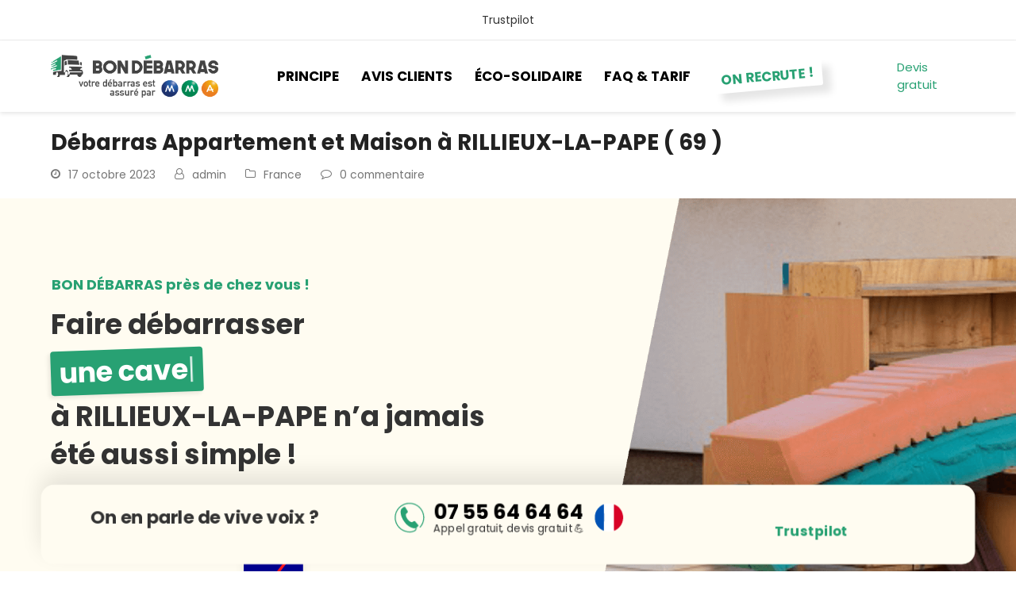

--- FILE ---
content_type: text/html; charset=UTF-8
request_url: https://www.bondebarras.com/france/debarras-rillieux-la-pape-69/
body_size: 16786
content:
<!DOCTYPE html>
<html lang="fr-FR" prefix="og: http://ogp.me/ns# fb: http://ogp.me/ns/fb# article: http://ogp.me/ns/article#" itemscope itemtype="https://schema.org/WebPage" class="wpex-color-scheme-default">
<head>
<meta charset="UTF-8">
<link rel="profile" href="http://gmpg.org/xfn/11">
<title>Débarras Appartement et Maison à RILLIEUX-LA-PAPE ( 69 )</title>
<meta name='robots' content='max-image-preview:large'/>
<style>img:is([sizes="auto" i], [sizes^="auto," i]){contain-intrinsic-size:3000px 1500px}</style>
<meta name="description" content="Bon Débarras à RILLIEUX-LA-PAPE et dans tout le 69. Contactez-nous au 07 55 64 64 64. Le débarrassage, c’est notre métier ! Nous sommes spécialisés dans la récupération, la destruction et la revalorisation de tous les déchets et mobiliers dont vous souhaitez vous débarrasser. Débarras vers la déchetterie mais aussi vers les associations et autres ressourceries."/>
<meta property="og:type" content="article"/>
<meta property="og:title" content="Débarras Appartement et Maison à RILLIEUX-LA-PAPE ( 69 )"/>
<meta property="og:description" content="Bon Débarras à RILLIEUX-LA-PAPE et dans tout le 69. Contactez-nous au 07 55 64 64 64. Le débarrassage, c’est notre métier ! Nous sommes spécialisés dans la récupération, la destruction et la revalorisation de tous les déchets et mobiliers dont vous souhaitez vous débarrasser. Débarras vers la déchetterie mais aussi vers les associations et autres ressourceries."/>
<meta property="og:url" content="https://www.bondebarras.com/france/debarras-rillieux-la-pape-69/"/>
<meta property="article:published_time" content="2023-10-17"/>
<meta property="article:modified_time" content="2023-10-17"/>
<meta property="article:author" content="https://www.bondebarras.com/author/admin/"/>
<meta property="article:section" content="France"/>
<meta property="og:site_name" content="Bon Débarras"/>
<meta name="twitter:card" content="summary"/>
<meta name="generator" content="Total WordPress Theme v5.8.0">
<meta name="viewport" content="width=device-width, initial-scale=1">
<link rel='dns-prefetch' href='//www.googletagmanager.com'/>
<link rel='dns-prefetch' href='//fonts.googleapis.com'/>
<link rel="alternate" type="application/rss+xml" title="Bon Débarras &raquo; Flux" href="https://www.bondebarras.com/feed/"/>
<link rel="alternate" type="application/rss+xml" title="Bon Débarras &raquo; Flux des commentaires" href="https://www.bondebarras.com/comments/feed/"/>
<link rel="alternate" type="application/rss+xml" title="Bon Débarras &raquo; Débarras Appartement et Maison à RILLIEUX-LA-PAPE ( 69 ) Flux des commentaires" href="https://www.bondebarras.com/france/debarras-rillieux-la-pape-69/feed/"/>
<link rel="preload" href="https://www.bondebarras.com/wp-content/themes/Total/assets/lib/ticons/fonts/ticons.woff2" type="font/woff2" as="font" crossorigin>
<link rel="stylesheet" type="text/css" href="//www.bondebarras.com/wp-content/cache/wpfc-minified/97pq730g/7nxr3.css" media="all"/>
<link rel="stylesheet" type="text/css" href="//www.bondebarras.com/wp-content/cache/wpfc-minified/gl1876l/7nxr3.css" media="only screen and (max-width:959px)"/>
<link rel="stylesheet" type="text/css" href="//www.bondebarras.com/wp-content/cache/wpfc-minified/eqlqrc4/7nxr3.css" media="only screen and (min-width:960px)"/>
<link rel="stylesheet" type="text/css" href="//www.bondebarras.com/wp-content/cache/wpfc-minified/kdf6zhoq/7nxr3.css" media="all"/>
<script src="https://www.googletagmanager.com/gtag/js?id=GT-NFJ9BQSR" id="google_gtagjs-js" async></script>
<link rel="https://api.w.org/" href="https://www.bondebarras.com/wp-json/"/><link rel="alternate" title="JSON" type="application/json" href="https://www.bondebarras.com/wp-json/wp/v2/posts/11094"/><link rel="EditURI" type="application/rsd+xml" title="RSD" href="https://www.bondebarras.com/xmlrpc.php?rsd"/>
<meta name="generator" content="WordPress 6.8.3"/>
<link rel="canonical" href="https://www.bondebarras.com/france/debarras-rillieux-la-pape-69/"/>
<link rel='shortlink' href='https://www.bondebarras.com/?p=11094'/>
<link rel="alternate" title="oEmbed (JSON)" type="application/json+oembed" href="https://www.bondebarras.com/wp-json/oembed/1.0/embed?url=https%3A%2F%2Fwww.bondebarras.com%2Ffrance%2Fdebarras-rillieux-la-pape-69%2F"/>
<link rel="alternate" title="oEmbed (XML)" type="text/xml+oembed" href="https://www.bondebarras.com/wp-json/oembed/1.0/embed?url=https%3A%2F%2Fwww.bondebarras.com%2Ffrance%2Fdebarras-rillieux-la-pape-69%2F&#038;format=xml"/>
<meta name="generator" content="Site Kit by Google 1.151.0"/>
<script async src="https://www.googletagmanager.com/gtag/js?id=AW-764053783"></script>
<script>window.dataLayer=window.dataLayer||[];
function gtag(){dataLayer.push(arguments);}
gtag('js', new Date());
gtag('config', 'AW-764053783');</script>
<script>(function(w, d, s, l, i){
w[l]=w[l]||[];
w[l].push({'gtm.start': new Date().getTime(), event: 'gtm.js'});
var f=d.getElementsByTagName(s)[0],
j=d.createElement(s), dl=l!='dataLayer' ? '&l=' + l:'';
j.async=true;
j.src='https://www.googletagmanager.com/gtm.js?id=' + i + dl;
f.parentNode.insertBefore(j, f);
})(window, document, 'script', 'dataLayer', 'GTM-59SGR44R');</script>
<noscript><style>body:not(.content-full-screen) .wpex-vc-row-stretched[data-vc-full-width-init="false"]{visibility:visible;}</style></noscript><link rel="icon" href="https://www.bondebarras.com/wp-content/uploads/2023/07/favicon.png" sizes="32x32"/>
<link rel="icon" href="https://www.bondebarras.com/wp-content/uploads/2023/07/favicon.png" sizes="192x192"/>
<link rel="apple-touch-icon" href="https://www.bondebarras.com/wp-content/uploads/2023/07/favicon.png"/>
<meta name="msapplication-TileImage" content="https://www.bondebarras.com/wp-content/uploads/2023/07/favicon.png"/>
<style id="wp-custom-css">#site-header{box-shadow:0px 2px 5px rgb(0 0 0 / 10%)}
#jumbo-home{background-color:#fffcf1;background-image:url(/wp-content/uploads/2023/06/bg-jumbo-home-3-min.png);background-position:center center;background-size:cover;background-repeat:no-repeat;box-shadow:0 12px 5px rgba(0 0 0 / 10%)}
.anim-home .vcex-typed-text-inner{transform:rotate(-2deg);padding:0 10px;box-shadow:-3px 3px 5px rgba(0 0 0 / 8%);border-radius:4px}
.bloc-1{box-shadow:2px 4px 15px rgba(13,93,74,.13);border-radius:16px;background:#fff}
.bg-1{background-color:#fffcf1}
.ch-1{display:block;width:100px;height:100px;margin:0 auto;text-align:center;line-height:100px;font-size:50px;background:var(--wpex-accent);border-radius:100%;color:#fff;box-shadow:2px 3px 0 #333;text-shadow:-2px 5px #0d7643}
.tel-1{display:inline-block;text-decoration:none;height:51px;padding-top:9px;background-image:url(/wp-content/uploads/2023/06/icone-telephone-vert.svg),url(/wp-content/uploads/2023/06/drapeau-francais.svg);background-repeat:no-repeat;background-position:center left,center right;padding-left:50px;padding-right:48px;background-size:41px,35px;text-align:center}
.tel-1 .l1{display:block;font-weight:bold;font-size:25px;line-height:20px;color:#000}
.tel-1 .l2{display:block;font-size:13px;text-align:center;color:#333}
.tel-1:hover{text-decoration:none}
.tel-magnetique{position:fixed;bottom:10px;left:0;width:100%;z-index:999;text-align:center}
.tel-magnetique .wrapper{background:#fffcf1;width:100%;padding:15px;box-shadow:0 -14px 27px rgba(0 0 0 / 10%);vertical-align:top;display:flex;transform:scale(1);animation:pulse 5s infinite;border-radius:16px}
.tel-magnetique .t1{font-weight:bold;font-size:22px;line-height:52px}
.tel-magnetique .t2{font-size:17px;line-height:52px;font-weight:bold;margin-top:16px;display:block}
select{max-width:100%;width:100%;height:42px;border-radius:5px}
.wpcf7-form input,.wpcf7-form textarea,.wpcf7-form .wpex-select-wrap{margin-top:3px;width:100%;border-radius:5px}
@keyframes pulse{0%{box-shadow:0 0 0 0 rgba(255 86 9 / 70%)}70%{box-shadow:0 0 0 30px rgba(255 86 9 / 0%)}
100%{box-shadow:0 0 0 0 rgba(255 86 9 / 0%)}
}@media (max-width:900px){.tel-magnetique{display:none}
#jumbo-home{background-color:#fffcf1;background-image:url(/wp-content/uploads/2023/06/bg-jumbo-home-mobile-3-min.png);background-position:top center;background-size:100%;padding-top:150px!important}}.cta-mobile{position:fixed;bottom:0;left:0;width:100%;z-index:999;animation:pulse 3s infinite}
.tel-mobile{display:block;margin:0 30px 20px 30px;text-align:center;background:#fff;height:80px;padding-top:12px;border-radius:40px}
@media (min-width:900px){.cta-mobile{display:none}}.belgique{display:inline-block;line-height:30px;padding:0 15px;background:linear-gradient(to right,#000,#fdda24,#ef343f);border-radius:20px;color:#fff;font-weight:bold;
margin:3px}
.suisse{display:inline-block;line-height:30px;padding:0 15px;background:#f00;border-radius:20px;color:#fff;font-weight:bold;margin:3px}
.menu-recrute a span.link-inner{
padding:4px 10px!important;border-radius:10px;
color:var(--wpex-accent);transform:rotate(-5deg);box-shadow:10px 10px 10px rgba(0,0,0,10%)}
.entry-title{margin-top:20px}</style>
<style data-type="vc_shortcodes-custom-css">.vc_custom_1687621645983{padding-top:100px !important;padding-bottom:100px !important;}
.vc_custom_1688052783564{padding-top:100px !important;padding-bottom:60px !important;}
.vc_custom_1688048463921{padding-top:100px !important;padding-bottom:60px !important;background-color:#f4f4f4 !important;background-position:0 0 !important;background-repeat:no-repeat !important;}
.vc_custom_1687612769251{padding-top:100px !important;padding-bottom:60px !important;background-color:#28a173 !important;}
.vc_custom_1688048700630{padding-top:100px !important;padding-bottom:60px !important;background:#eae8e9 url(https://www.bondebarras.com/wp-content/uploads/2023/06/bg-plante-1.webp?id=207) !important;background-position:0 0 !important;background-repeat:no-repeat !important;}
.vc_custom_1687624066751{padding-top:100px !important;padding-bottom:60px !important;}
.vc_custom_1687599087948{padding-top:30px !important;padding-right:30px !important;padding-left:30px !important;background-color:#ffffff !important;}
.vc_custom_1687624382667{margin-bottom:40px !important;padding-top:30px !important;padding-right:30px !important;padding-left:30px !important;}
.vc_custom_1687610021250{margin-top:20px !important;}
.vc_custom_1688048745207{margin-top:20px !important;}</style><noscript><style>.wpb_animate_when_almost_visible{opacity:1;}</style></noscript><style data-type="wpex-css" id="wpex-css">body{font-family:"Poppins",sans-serif;font-size:15px;color:#333333;line-height:1.5}
.theme-button,input[type="submit"],button:where([type="submit"],[type="reset"]),#site-navigation .menu-button>a>span.link-inner,.woocommerce .button,.added_to_cart,.wp-block-button,.wp-block-file__button,.wp-block-search__button{font-weight:800;text-transform:uppercase}
.main-navigation-ul .link-inner{font-weight:700;font-size:17px;text-transform:uppercase}
.wpex-mobile-menu,#sidr-main{font-weight:700;line-height:2;text-transform:uppercase}
h1,h2,h3,h4,h5,h6,.theme-heading,.page-header-title,.wpex-heading,.vcex-heading,.entry-title,.wpex-font-heading{font-weight:700}
:root{--wpex-accent:#28a173;--wpex-accent-alt:#28a173;--wpex-on-accent:#ffffff;--wpex-on-accent-alt:#ffffff;--wpex-accent-alt:#54c59a;--wpex-btn-padding:15px 30px;--wpex-btn-border-radius:5px;--wpex-site-header-height:90px;--wpex-site-header-gutter:60px;--wpex-site-logo-max-height-ratio:0.65;--wpex-vc-column-inner-margin-bottom:40px}:root,.boxed-main-layout.wpex-responsive #wrap{--wpex-container-width:1250px}
#site-navigation-wrap{--wpex-main-nav-link-padding-x:14px;--wpex-main-nav-link-underline-height:2px;--wpex-main-nav-link-color:#000000;--wpex-hover-main-nav-link-color:#000000;--wpex-active-main-nav-link-color:#000000;--wpex-hover-main-nav-link-color:#28a173;--wpex-active-main-nav-link-color:#28a173}
.mobile-menu-toggle__label{font-size:14px}
.mobile-menu-toggle{--wpex-hamburger-icon-width:25px;--wpex-hamburger-icon-bar-height:3px;--wpex-hamburger-icon-gutter:5px}
.mobile-toggle-nav{color:#000000;--wpex-link-color:#000000;--wpex-hover-link-color:#28a173}
#footer{--wpex-link-text-decoration:underline;--wpex-hover-link-text-decoration:underline;--wpex-surface-1:#ededed;background-color:#ededed}
#footer-inner{padding-bottom:80px}</style>
<script data-wpfc-render="false">var Wpfcll={s:[],osl:0,i:function(){Wpfcll.ss();window.addEventListener('load',function(){window.addEventListener("DOMSubtreeModified",function(e){Wpfcll.osl=Wpfcll.s.length;Wpfcll.ss();if(Wpfcll.s.length > Wpfcll.osl){Wpfcll.ls(false);}},false);Wpfcll.ls(true);});window.addEventListener('scroll',function(){Wpfcll.ls(false);});window.addEventListener('resize',function(){Wpfcll.ls(false);});window.addEventListener('click',function(){Wpfcll.ls(false);});},c:function(e,pageload){var w=document.documentElement.clientHeight || body.clientHeight;var n=pageload ? 0:800;var er=e.getBoundingClientRect();var t=0;var p=e.parentNode;if(typeof p.getBoundingClientRect=="undefined"){var pr=false;}else{var pr=p.getBoundingClientRect();}if(er.x==0 && er.y==0){for(var i=0;i < 10;i++){if(p){if(pr.x==0 && pr.y==0){p=p.parentNode;if(typeof p.getBoundingClientRect=="undefined"){pr=false;}else{pr=p.getBoundingClientRect();}}else{t=pr.top;break;}}};}else{t=er.top;}if(w - t+n > 0){return true;}return false;},r:function(e,pageload){var s=this;var oc,ot;try{oc=e.getAttribute("data-wpfc-original-src");ot=e.getAttribute("data-wpfc-original-srcset");if(oc || ot){if(s.c(e,pageload)){if(oc){e.setAttribute('src',oc);}if(ot){e.setAttribute('srcset',ot);}e.removeAttribute("data-wpfc-original-src");e.removeAttribute("onload");if(e.tagName=="IFRAME"){e.onload=function(){if(typeof window.jQuery !="undefined"){if(jQuery.fn.fitVids){jQuery(e).parent().fitVids({customSelector:"iframe[src]"});}}var s=e.getAttribute("src").match(/templates\/youtube\.html\#(.+)/);var y="https://www.youtube.com/embed/";if(s){try{var i=e.contentDocument || e.contentWindow;if(i.location.href=="about:blank"){e.setAttribute('src',y+s[1]);}}catch(err){e.setAttribute('src',y+s[1]);}}}}}}}catch(error){console.log(error);console.log("==>",e);}},ss:function(){var i=Array.prototype.slice.call(document.getElementsByTagName("img"));var f=Array.prototype.slice.call(document.getElementsByTagName("iframe"));this.s=i.concat(f);},ls:function(pageload){var s=this;[].forEach.call(s.s,function(e,index){s.r(e,pageload);});}};document.addEventListener('DOMContentLoaded',function(){wpfci();});function wpfci(){Wpfcll.i();}</script>
</head>
<body class="wp-singular post-template-default single single-post postid-11094 single-format-standard wp-custom-logo wp-embed-responsive wp-theme-Total wpex-theme wpex-responsive full-width-main-layout has-composer wpex-live-site site-full-width content-full-width has-topbar post-in-category-france sidebar-widget-icons hasnt-overlay-header page-header-disabled wpex-antialiased wpex-mobile-toggle-menu-icon_buttons has-mobile-menu wpex-no-js wpb-js-composer js-comp-ver-6.13.0 vc_responsive">
<noscript>
<iframe onload="Wpfcll.r(this,true);" data-wpfc-original-src="https://www.googletagmanager.com/ns.html?id=GTM-59SGR44R" height="0" width="0" style="display:none;visibility:hidden"></iframe>
</noscript>
<a href="#content" class="skip-to-content">skip to Main Content</a><span data-ls_id="#site_top" tabindex="-1"></span>
<div id="outer-wrap" class="wpex-overflow-clip"> <div id="wrap" class="wpex-clr"> <div id="top-bar-wrap" class="wpex-top-bar-sticky wpex-z-99 wpex-surface-1 wpex-border-b wpex-border-main wpex-border-solid wpex-text-sm textcenter wpex-print-hidden"> <div id="top-bar" class="container wpex-relative wpex-py-15 wpex-text-center"> <div id="top-bar-content" class="has-content top-bar-centered wpex-clr">   <div class="trustpilot-widget" data-locale="fr-FR" data-template-id="5419b6ffb0d04a076446a9af" data-businessunit-id="6491b1f10706854f5c2f2400" data-style-height="20px" data-style-width="100%"> <a href="https://fr.trustpilot.com/review/bondebarras.com" target="_blank" rel="noopener">Trustpilot</a></div></div></div></div><header id="site-header" class="header-eight header-fixed-height fixed-scroll wpex-z-99 has-sticky-dropshadow dyn-styles wpex-print-hidden wpex-relative" itemscope="itemscope" itemtype="https://schema.org/WPHeader">
<div id="site-header-inner" class="header-eight-inner container wpex-relative wpex-h-100 wpex-flex wpex-z-10"><div id="site-header-flex" class="wpex-flex wpex-justify-between wpex-items-center wpex-w-100"> <div id="site-logo" class="site-branding header-eight-logo wpex-flex wpex-items-center wpex-h-100"> <div id="site-logo-inner"><a id="site-logo-link" href="https://www.bondebarras.com/" rel="home" class="main-logo"><img src="https://www.bondebarras.com/wp-content/uploads/2025/11/logo-3-min.png" alt="Bon Débarras" class="logo-img" width="1335" height="346" data-no-retina data-skip-lazy fetchpriority="high"></a></div></div><div id="site-navigation-wrap" class="navbar-style-eight wpex-max-h-100 wpex-mr-auto has-menu-underline wpex-flush-dropdowns wpex-self-stretch wpex-stretch-megamenus hide-at-mm-breakpoint wpex-print-hidden"> <nav id="site-navigation" class="navigation main-navigation main-navigation-eight" itemscope="itemscope" itemtype="https://schema.org/SiteNavigationElement" aria-label="Main menu"> <ul id="menu-principal" class="main-navigation-ul dropdown-menu wpex-flex wpex-items-center sf-menu"><li id="menu-item-11" class="local-scroll menu-item menu-item-type-custom menu-item-object-custom menu-item-11"><a href="/#principe"><span class="link-inner">Principe</span></a></li> <li id="menu-item-314" class="local-scroll menu-item menu-item-type-custom menu-item-object-custom menu-item-314"><a href="/#avis"><span class="link-inner">Avis Clients</span></a></li> <li id="menu-item-25" class="local-scroll menu-item menu-item-type-custom menu-item-object-custom menu-item-25"><a href="/#ecosolidaire"><span class="link-inner">Éco-solidaire</span></a></li> <li id="menu-item-26" class="local-scroll menu-item menu-item-type-custom menu-item-object-custom menu-item-26"><a href="/#faq"><span class="link-inner">FAQ &#038; Tarif</span></a></li> <li id="menu-item-388" class="menu-recrute menu-item menu-item-type-custom menu-item-object-custom menu-item-388"><a href="/recrutement"><span class="link-inner">On recrute !</span></a></li> </ul> </nav></div><div id="site-header-flex-aside" class="wpex-flex wpex-items-center wpex-justify-end wpex-h-100 header-eight-aside hide-at-mm-breakpoint"> <div id="site-header-flex-aside-inner" class="header-aside-content wpex-flex wpex-flex-wrap wpex-items-center"><a href="#devis" class="local-scroll theme-button wpex-ml-20">Devis gratuit</a></div></div><div id="mobile-menu" class="wpex-mobile-menu-toggle show-at-mm-breakpoint wpex-flex wpex-items-center wpex-h-100"> <div class="wpex-inline-flex wpex-items-center"> <a href="#" class="mobile-menu-toggle wpex-gap-10" role="button" aria-label="Toggle mobile menu" aria-expanded="false"><span class="mobile-menu-toggle__icon wpex-flex"><span class="wpex-hamburger-icon wpex-hamburger-icon--inactive wpex-hamburger-icon--animate" aria-hidden="true"><span></span></span></span><span class="mobile-menu-toggle__label">MENU</span></a></div></div></div></div></header>
<main id="main" class="site-main wpex-clr">
<div id="content-wrap" class="container wpex-clr">
<div id="primary" class="content-area wpex-clr">
<div id="content" class="site-content wpex-clr">
<article id="single-blocks" class="single-blog-article wpex-first-mt-0 wpex-clr">
<header class="single-blog-header wpex-mb-10">
<h1 class="single-post-title entry-title wpex-text-3xl" itemprop="headline">Débarras Appartement et Maison à RILLIEUX-LA-PAPE ( 69 )</h1>
</header>
<ul class="meta wpex-text-sm wpex-text-3 wpex-mb-20 wpex-last-mr-0">    <li class="meta-date"><span class="meta-icon ticon ticon-clock-o" aria-hidden="true"></span><time class="updated" datetime="2023-10-17" itemprop="datePublished" pubdate>17 octobre 2023</time></li>
<li class="meta-author"><span class="meta-icon ticon ticon-user-o" aria-hidden="true"></span><span class="vcard author" itemprop="name"><span class="fn"><a href="https://www.bondebarras.com/author/admin/" title="Articles par admin" rel="author" itemprop="author" itemscope="itemscope" itemtype="https://schema.org/Person">admin</a></span></span></li>
<li class="meta-category"><span class="meta-icon ticon ticon-folder-o" aria-hidden="true"></span><span><a class="term-15" href="https://www.bondebarras.com/category/france/">France</a></span></li>
<li class="meta-comments comment-scroll"><span class="ticon ticon-comment-o" aria-hidden="true"></span><a href="https://www.bondebarras.com/france/debarras-rillieux-la-pape-69/#comments_reply" class="comments-link">0 commentaire</a></li></ul>
<div class="single-blog-content single-content entry wpex-mt-20 wpex-mb-40 wpex-clr" itemprop="text"><section class="wpb-content-wrapper"><div id="jumbo-home" class="vc_section vc_custom_1687621645983 wpex-vc-full-width-section wpex-vc-full-width-section--centered"><div class="vc_row wpb_row vc_row-fluid"><div class="wpb_column vc_column_container vc_col-sm-6"><div class="vc_column-inner"><div class="wpb_wrapper"><style>.vcex-animated-text.vcex_691da599b13a8{color:var(--wpex-accent);font-size:18px;font-weight:700;}</style><h1 class="vcex-animated-text vcex-module wpex-m-0 wpex-text-xl wpex-text-1 wpex-font-semibold wpex-leading-none vcex-typed-text-wrap vcex_691da599b13a8"><span class="vcex-typed-text-inner vcex-typed-text-css wpex-inline-block wpex-max-w-100"><span class="screen-reader-text"><span>BON DÉBARRAS près de chez vous !</span></span><span class="vcex-animated-text__placeholder vcex-ph wpex-inline-block wpex-invisible"></span><span class="vcex-typed-text" aria-hidden="true" data-settings="{&quot;loop&quot;:false,&quot;showCursor&quot;:false,&quot;typeSpeed&quot;:40,&quot;backDelay&quot;:500,&quot;backSpeed&quot;:0,&quot;startDelay&quot;:0}" data-strings="[&quot;BON D\u00c9BARRAS pr\u00e8s de chez vous !&quot;]"></span></span></h1><div class="vc_empty_space" style="height: 15px"><span class="vc_empty_space_inner"></span></div><style>.vcex_691da599b1d0d{font-size:35px!important;}
@media (max-width:479px){.vcex_691da599b1d0d{font-size:29px!important;}}</style>
<div style="font-weight:700;" class="wpb_text_column vcex_691da599b1d0d wpb_content_element"> <div class="wpb_wrapper"> <p>Faire débarrasser</p></div></div><div class="vc_empty_space" style="height: 5px"><span class="vc_empty_space_inner"></span></div><style>.vcex-animated-text.vcex_691da599b2086{color:#ffffff;font-size:35px;font-weight:700;}
.vcex-animated-text.vcex_691da599b2086 .vcex-typed-text-inner{background:var(--wpex-accent);line-height:var(--wpex-leading-relaxed);}
@media (max-width:479px){.vcex-animated-text.vcex_691da599b2086{font-size:29px;}}</style><div class="vcex-animated-text vcex-module wpex-m-0 wpex-text-xl wpex-text-1 wpex-font-semibold wpex-leading-none vcex-typed-text-wrap anim-home vcex_691da599b2086"><span class="vcex-typed-text-inner vcex-typed-text-css wpex-inline-block wpex-max-w-100"><span class="screen-reader-text"><span>un appartement</span><span>une cave</span><span>un vieux canapé</span><span>une maison complète</span><span>de l&#039;électroménager</span><span>des vieux vêtements</span><span>des locaux</span><span>des gravats</span><span>des cartons</span><span>une fin de chantier</span><span>un grenier</span></span><span class="vcex-animated-text__placeholder vcex-ph wpex-inline-block wpex-invisible"></span><span class="vcex-typed-text" aria-hidden="true" data-settings="{&quot;loop&quot;:true,&quot;showCursor&quot;:true,&quot;typeSpeed&quot;:50,&quot;backDelay&quot;:1000,&quot;backSpeed&quot;:0,&quot;startDelay&quot;:0}" data-strings="[&quot;un appartement&quot;,&quot;une cave&quot;,&quot;un vieux canap\u00e9&quot;,&quot;une maison compl\u00e8te&quot;,&quot;de l&amp;#039;\u00e9lectrom\u00e9nager&quot;,&quot;des vieux v\u00eatements&quot;,&quot;des locaux&quot;,&quot;des gravats&quot;,&quot;des cartons&quot;,&quot;une fin de chantier&quot;,&quot;un grenier&quot;]"></span></span></div><div class="vc_empty_space" style="height: 5px"><span class="vc_empty_space_inner"></span></div><style>.vcex_691da599b2535{font-size:35px!important;}
@media (max-width:479px){.vcex_691da599b2535{font-size:29px!important;}}</style>
<div style="font-weight:700;line-height:var(--wpex-leading-snug);" class="wpb_text_column vcex_691da599b2535 wpb_content_element"> <div class="wpb_wrapper"> <p>à RILLIEUX-LA-PAPE n&rsquo;a jamais été aussi simple !</p></div></div><div class="vc_empty_space" style="height: 25px"><span class="vc_empty_space_inner"></span></div><div class="vcex-module vcex-divider vcex-divider-dotted wpex-max-w-100 wpex-mx-auto wpex-block wpex-h-0"></div><div class="vc_empty_space" style="height: 25px"><span class="vc_empty_space_inner"></span></div><div class="vc_row wpb_row vc_inner vc_row-fluid"><div class="wpb_column vc_column_container vc_col-sm-12"><div class="vc_column-inner"><div class="wpb_wrapper"> <div style="font-size:14px;text-align:center;" class="wpb_text_column wpb_content_element"> <div class="wpb_wrapper"> <p>Bon Débarras est assurée par</p></div></div><div class="vc_empty_space" style="height: 10px"><span class="vc_empty_space_inner"></span></div><style>.vcex-image.vcex_691da599b3cb1 .vcex-image-img{border-radius:var(--wpex-rounded);}</style><figure class="vcex-image vcex-module textcenter vcex_691da599b3cb1"><div class="vcex-image-inner wpex-relative wpex-inline-block"><img onload="Wpfcll.r(this,true);" src="https://www.bondebarras.com/wp-content/plugins/wp-fastest-cache-premium/pro/images/blank.gif" loading="lazy" class="vcex-image-img wpex-align-middle wpex-shadow-lg" decoding="async" data-wpfc-original-src="https://www.bondebarras.com/wp-content/uploads/2023/06/logo-axa-2-min-75x75.png" alt="" data-wpfc-original-srcset="https://www.bondebarras.com/wp-content/uploads/2023/06/logo-axa-2-min-75x75.png 75w, https://www.bondebarras.com/wp-content/uploads/2023/06/logo-axa-2-min.png 150w" width="75" height="75"></div></figure></div></div></div></div></div></div></div><div class="wpb_column vc_column_container vc_col-sm-6 vc_hidden-xs"><div class="vc_column-inner"><div class="wpb_wrapper"></div></div></div></div><div class="vc_row wpb_row vc_row-fluid bloc-1 wpb_animate_when_almost_visible wpb_bottom-to-top bottom-to-top vc_custom_1687599087948 wpex-vc_row-has-fill wpex-vc-reset-negative-margin"><div class="wpb_column vc_column_container vc_col-sm-12"><div class="vc_column-inner"><div class="wpb_wrapper"><style>.vcex-heading.vcex_691da599b5949{font-size:15px;}</style><div class="vcex-heading vcex-heading-plain vcex-module wpex-text-2xl wpex-font-normal wpex-m-auto wpex-max-w-100 wpex-block wpex-mb-0 wpex-text-center vcex_691da599b5949"><span class="vcex-heading-inner wpex-inline-block">ILS NOUS FONT CONFIANCE</span></div><div class="vc_empty_space" style="height: 25px"><span class="vc_empty_space_inner"></span></div><div class="vc_row wpb_row vc_inner vc_row-fluid vc_row-o-content-middle vc_row-flex"><div class="wpb_column vc_column_container vc_col-sm-2 vc_col-xs-6"><div class="vc_column-inner"><div class="wpb_wrapper"><figure class="vcex-image vcex-module textcenter"><div class="vcex-image-inner wpex-relative wpex-inline-block"><img decoding="async" class="vcex-image-img wpex-align-middle skip-lazy" src="https://www.bondebarras.com/wp-content/uploads/2023/06/logo-sncf-min-120x90.png" alt="" srcset="https://www.bondebarras.com/wp-content/uploads/2023/06/logo-sncf-min-120x90.png 120w, https://www.bondebarras.com/wp-content/uploads/2023/06/logo-sncf-min-300x225.png 300w, https://www.bondebarras.com/wp-content/uploads/2023/06/logo-sncf-min-200x150.png 200w, https://www.bondebarras.com/wp-content/uploads/2023/06/logo-sncf-min.png 400w" width="120" height="90"></div></figure></div></div></div><div class="wpb_column vc_column_container vc_col-sm-2 vc_col-xs-6"><div class="vc_column-inner"><div class="wpb_wrapper"><figure class="vcex-image vcex-module textcenter"><div class="vcex-image-inner wpex-relative wpex-inline-block"><img onload="Wpfcll.r(this,true);" src="https://www.bondebarras.com/wp-content/plugins/wp-fastest-cache-premium/pro/images/blank.gif" decoding="async" class="vcex-image-img wpex-align-middle skip-lazy" data-wpfc-original-src="https://www.bondebarras.com/wp-content/uploads/2023/06/logo-laposte-min-120x90.png" alt="" data-wpfc-original-srcset="https://www.bondebarras.com/wp-content/uploads/2023/06/logo-laposte-min-120x90.png 120w, https://www.bondebarras.com/wp-content/uploads/2023/06/logo-laposte-min-300x225.png 300w, https://www.bondebarras.com/wp-content/uploads/2023/06/logo-laposte-min-200x150.png 200w, https://www.bondebarras.com/wp-content/uploads/2023/06/logo-laposte-min.png 400w" width="120" height="90"></div></figure></div></div></div><div class="wpb_column vc_column_container vc_col-sm-2 vc_col-xs-6"><div class="vc_column-inner"><div class="wpb_wrapper"><figure class="vcex-image vcex-module textcenter"><div class="vcex-image-inner wpex-relative wpex-inline-block"><img onload="Wpfcll.r(this,true);" src="https://www.bondebarras.com/wp-content/plugins/wp-fastest-cache-premium/pro/images/blank.gif" decoding="async" class="vcex-image-img wpex-align-middle skip-lazy" data-wpfc-original-src="https://www.bondebarras.com/wp-content/uploads/2023/06/logo-u-min-120x90.png" alt="" data-wpfc-original-srcset="https://www.bondebarras.com/wp-content/uploads/2023/06/logo-u-min-120x90.png 120w, https://www.bondebarras.com/wp-content/uploads/2023/06/logo-u-min-300x225.png 300w, https://www.bondebarras.com/wp-content/uploads/2023/06/logo-u-min-200x150.png 200w, https://www.bondebarras.com/wp-content/uploads/2023/06/logo-u-min.png 400w" width="120" height="90"></div></figure></div></div></div><div class="wpb_column vc_column_container vc_col-sm-2 vc_col-xs-6"><div class="vc_column-inner"><div class="wpb_wrapper"><figure class="vcex-image vcex-module textcenter"><div class="vcex-image-inner wpex-relative wpex-inline-block"><img onload="Wpfcll.r(this,true);" src="https://www.bondebarras.com/wp-content/plugins/wp-fastest-cache-premium/pro/images/blank.gif" loading="lazy" decoding="async" class="vcex-image-img wpex-align-middle skip-lazy" data-wpfc-original-src="https://www.bondebarras.com/wp-content/uploads/2023/06/logo-ministere-min-120x90.png" alt="" data-wpfc-original-srcset="https://www.bondebarras.com/wp-content/uploads/2023/06/logo-ministere-min-120x90.png 120w, https://www.bondebarras.com/wp-content/uploads/2023/06/logo-ministere-min-300x225.png 300w, https://www.bondebarras.com/wp-content/uploads/2023/06/logo-ministere-min-200x150.png 200w, https://www.bondebarras.com/wp-content/uploads/2023/06/logo-ministere-min.png 400w" width="120" height="90"></div></figure></div></div></div><div class="wpb_column vc_column_container vc_col-sm-2 vc_col-xs-6"><div class="vc_column-inner"><div class="wpb_wrapper"><figure class="vcex-image vcex-module textcenter"><div class="vcex-image-inner wpex-relative wpex-inline-block"><img onload="Wpfcll.r(this,true);" src="https://www.bondebarras.com/wp-content/plugins/wp-fastest-cache-premium/pro/images/blank.gif" loading="lazy" decoding="async" class="vcex-image-img wpex-align-middle skip-lazy" data-wpfc-original-src="https://www.bondebarras.com/wp-content/uploads/2023/06/logo-marseille-min-120x90.png" alt="" data-wpfc-original-srcset="https://www.bondebarras.com/wp-content/uploads/2023/06/logo-marseille-min-120x90.png 120w, https://www.bondebarras.com/wp-content/uploads/2023/06/logo-marseille-min-300x225.png 300w, https://www.bondebarras.com/wp-content/uploads/2023/06/logo-marseille-min-200x150.png 200w, https://www.bondebarras.com/wp-content/uploads/2023/06/logo-marseille-min.png 400w" width="120" height="90"></div></figure></div></div></div><div class="wpb_column vc_column_container vc_col-sm-2 vc_col-xs-6"><div class="vc_column-inner"><div class="wpb_wrapper"><figure class="vcex-image vcex-module textcenter"><div class="vcex-image-inner wpex-relative wpex-inline-block"><img onload="Wpfcll.r(this,true);" src="https://www.bondebarras.com/wp-content/plugins/wp-fastest-cache-premium/pro/images/blank.gif" loading="lazy" decoding="async" class="vcex-image-img wpex-align-middle skip-lazy" data-wpfc-original-src="https://www.bondebarras.com/wp-content/uploads/2023/06/logo-pfdp-min-1-200x125.png" alt="" data-wpfc-original-srcset="https://www.bondebarras.com/wp-content/uploads/2023/06/logo-pfdp-min-1-200x125.png 200w, https://www.bondebarras.com/wp-content/uploads/2023/06/logo-pfdp-min-1-300x188.png 300w, https://www.bondebarras.com/wp-content/uploads/2023/06/logo-pfdp-min-1.png 400w" width="200" height="125"></div></figure></div></div></div></div><div style="text-align:center;" class="wpb_text_column wpb_content_element"> <div class="wpb_wrapper"> <p>Et aussi <strong>Julie</strong>, <strong>Benjamin</strong>, <strong>Karim</strong>, <strong>Jessica</strong>, <strong>Antoine</strong>, et des milliers de particuliers et professionnels partout en France 💝.</p></div></div></div></div></div></div></div><div class="vc_section vc_custom_1688052783564 wpex-vc-full-width-section wpex-vc-full-width-section--centered"><div class="vc_row wpb_row vc_row-fluid vc_row-o-content-middle vc_row-flex wpex-vc-has-custom-column-spacing wpex-vc-column-spacing-60"><div class="wpb_column vc_column_container vc_col-sm-6"><div class="vc_column-inner"><div class="wpb_wrapper"> <div style="color:#565656;font-size:22px;font-weight:700;" class="wpb_text_column has-custom-color wpex-child-inherit-color wpb_content_element"> <div class="wpb_wrapper"> <h2>Débarras à RILLIEUX-LA-PAPE et le département 69</h2></div></div><div class="vc_empty_space" style="height: 15px"><span class="vc_empty_space_inner"></span></div><div style="color:#565656;font-size:22px;font-weight:700;" class="wpb_text_column has-custom-color wpex-child-inherit-color wpb_content_element"> <div class="wpb_wrapper"> <p>À RILLIEUX-LA-PAPE et dans tout le 69, nos équipes se déplacent et débarrassent des appartements, maisons, locaux professionnels, caves et greniers, mais aussi du mobilier usager, du vieil électroménager ou de simples résidus de déménagement. Du canapé seul au logement complet, demandez vos devis gratuit et laissez-nous assurer le débarras de ce qui vous encombre.</p></div></div><div class="vc_empty_space" style="height: 15px"><span class="vc_empty_space_inner"></span></div></div></div></div><div class="wpb_column vc_column_container vc_col-sm-6"><div class="vc_column-inner"><div class="wpb_wrapper"></div></div></div></div><div class="vc_row wpb_row vc_row-fluid bloc-1 vc_custom_1687624382667"><div class="wpb_column vc_column_container vc_col-sm-4"><div class="vc_column-inner"><div class="wpb_wrapper"><figure class="vcex-image vcex-module textcenter"><div class="vcex-image-inner wpex-relative wpex-inline-block"><img onload="Wpfcll.r(this,true);" src="https://www.bondebarras.com/wp-content/plugins/wp-fastest-cache-premium/pro/images/blank.gif" loading="lazy" class="vcex-image-img wpex-align-middle" decoding="async" data-wpfc-original-src="https://www.bondebarras.com/wp-content/uploads/2023/07/icon-ici-min-150x100.png" alt="" data-wpfc-original-srcset="https://www.bondebarras.com/wp-content/uploads/2023/07/icon-ici-min-150x100.png 150w, https://www.bondebarras.com/wp-content/uploads/2023/07/icon-ici-min.png 300w" width="150" height="100"></div></figure><div class="vc_empty_space" style="height: 20px"><span class="vc_empty_space_inner"></span></div><div style="font-size:24px;font-weight:700;text-align:center;" class="wpb_text_column wpb_content_element wpb_animate_when_almost_visible wpb_bottom-to-top bottom-to-top"> <div class="wpb_wrapper"> <p>RILLIEUX-LA-PAPE et ensemble du 69</p></div></div><div class="vc_empty_space" style="height: 10px"><span class="vc_empty_space_inner"></span></div><div style="text-align:center;" class="wpb_text_column wpb_content_element"> <div class="wpb_wrapper"> <p>Nous intervenons 7j/7 et 365j/an à RILLIEUX-LA-PAPE et dans tout le département (69). Nous assurons des débarras d&rsquo;urgence ou programmés plusieurs semaines à l&rsquo;avance. Quelques soient vos volumes à débarrasser, Bon Débarras assure.</p></div></div></div></div></div><div class="wpb_column vc_column_container vc_col-sm-4"><div class="vc_column-inner"><div class="wpb_wrapper"><figure class="vcex-image vcex-module textcenter"><div class="vcex-image-inner wpex-relative wpex-inline-block"><img onload="Wpfcll.r(this,true);" src="https://www.bondebarras.com/wp-content/plugins/wp-fastest-cache-premium/pro/images/blank.gif" loading="lazy" class="vcex-image-img wpex-align-middle" decoding="async" data-wpfc-original-src="https://www.bondebarras.com/wp-content/uploads/2023/06/icon-rapide-min-150x100.png" alt="" data-wpfc-original-srcset="https://www.bondebarras.com/wp-content/uploads/2023/06/icon-rapide-min-150x100.png 150w, https://www.bondebarras.com/wp-content/uploads/2023/06/icon-rapide-min.png 300w" width="150" height="100"></div></figure><div class="vc_empty_space" style="height: 20px"><span class="vc_empty_space_inner"></span></div><div style="font-size:24px;font-weight:700;text-align:center;" class="wpb_text_column wpb_content_element wpb_animate_when_almost_visible wpb_bottom-to-top bottom-to-top"> <div class="wpb_wrapper"> <p>Intervention rapide</p></div></div><div class="vc_empty_space" style="height: 10px"><span class="vc_empty_space_inner"></span></div><div style="text-align:center;" class="wpb_text_column wpb_content_element"> <div class="wpb_wrapper"> <p>Nous intervenons 7j/7 et 365j/an. Une situation imprévue à gérer en urgence ? Nous assurons des astreintes quotidiennement et pouvons, dans la grande majorité des cas, intervenir en quelques heures à peine.</p></div></div></div></div></div><div class="wpb_column vc_column_container vc_col-sm-4"><div class="vc_column-inner"><div class="wpb_wrapper"><figure class="vcex-image vcex-module textcenter"><div class="vcex-image-inner wpex-relative wpex-inline-block"><img onload="Wpfcll.r(this,true);" src="https://www.bondebarras.com/wp-content/plugins/wp-fastest-cache-premium/pro/images/blank.gif" loading="lazy" class="vcex-image-img wpex-align-middle" decoding="async" data-wpfc-original-src="https://www.bondebarras.com/wp-content/uploads/2023/06/icon-prix-min-150x100.png" alt="" data-wpfc-original-srcset="https://www.bondebarras.com/wp-content/uploads/2023/06/icon-prix-min-150x100.png 150w, https://www.bondebarras.com/wp-content/uploads/2023/06/icon-prix-min.png 300w" width="150" height="100"></div></figure><div class="vc_empty_space" style="height: 20px"><span class="vc_empty_space_inner"></span></div><div style="font-size:24px;font-weight:700;text-align:center;" class="wpb_text_column wpb_content_element wpb_animate_when_almost_visible wpb_bottom-to-top bottom-to-top"> <div class="wpb_wrapper"> <p>Le meilleur prix</p></div></div><div class="vc_empty_space" style="height: 10px"><span class="vc_empty_space_inner"></span></div><div style="text-align:center;" class="wpb_text_column wpb_content_element"> <div class="wpb_wrapper"> <p>Grâce à notre agilité et à nos partenariats, nous pouvons vous proposer des tarifs défiant toute concurrence, qui comprennent tout, de A à Z. Et si vous souhaitez donner un coup de main, nous réduirons encore le prix.</p></div></div></div></div></div></div><div class="vc_row wpb_row vc_row-fluid"><div class="wpb_column vc_column_container vc_col-sm-3"><div class="vc_column-inner"><div class="wpb_wrapper"></div></div></div><div class="wpb_column vc_column_container vc_col-sm-6"><div class="vc_column-inner"><div class="wpb_wrapper"> <div style="color:#666666;font-size:19px;font-weight:700;text-align:center;" class="wpb_text_column has-custom-color wpex-child-inherit-color wpb_content_element"> <div class="wpb_wrapper"> <p>Nous avons réalisé des milliers d&rsquo;interventions.<br /> Pour des entreprises, des particuliers, et même l&rsquo;État.<br /> Pourquoi pas vous ?</p></div></div><div class="vc_empty_space" style="height: 25px"><span class="vc_empty_space_inner"></span></div><div class="theme-button-wrap textcenter theme-button-expanded-wrap wpex-clr"><a href="#devis" class="vcex-button theme-button align-center expanded local-scroll expanded"><span class="vcex-button-inner theme-button-inner">Demander un devis gratuit</span></a></div><style>.vcex-heading.vcex_691da599c0168{color:#666666;font-size:15px;}</style><div class="vcex-heading vcex-heading-side-border vcex-module wpex-text-2xl wpex-font-normal wpex-m-auto wpex-max-w-100 wpex-flex wpex-items-center wpex-mb-20 wpex-text-center vc_custom_1687610021250 vcex_691da599c0168"><span class="vcex-heading-side-border wpex-flex-grow wpex-h-0 wpex-border-solid wpex-border-b wpex-mr-10"></span><span class="vcex-heading-inner wpex-inline-block">VOUS PRÉFÉREZ EN PARLER ?</span><span class="vcex-heading-side-border wpex-flex-grow wpex-h-0 wpex-border-solid wpex-ml-10 wpex-border-b"></span></div><div class="wpb_text_column wpb_content_element"> <div class="wpb_wrapper"> <div class="bloc-1" style="padding: 10px 0 12px 0" align="center"><a class="tel-1" href="tel:0755646464"><span class="l1">07 55 64 64 64</span><span class="l2">Appel gratuit, devis gratuit 💪</span></a></div></div></div></div></div></div><div class="wpb_column vc_column_container vc_col-sm-3"><div class="vc_column-inner"><div class="wpb_wrapper"></div></div></div></div></div><div id="principe" class="vc_section vc_custom_1688048463921 wpex-vc_section-has-fill wpex-vc-reset-negative-margin wpex-vc-full-width-section wpex-vc-full-width-section--centered" data-ls_id="#principe" tabindex="-1"><div class="vc_row wpb_row vc_row-fluid"><div class="wpb_column vc_column_container vc_col-sm-12"><div class="vc_column-inner"><div class="wpb_wrapper"><style>.vcex-animated-text.vcex_691da599c12b6{text-align:center;color:var(--wpex-accent);font-size:18px;font-weight:700;}</style><h2 class="vcex-animated-text vcex-module wpex-m-0 wpex-text-xl wpex-text-1 wpex-font-semibold wpex-leading-none vcex-typed-text-wrap wpex-text-center vcex_691da599c12b6"><span class="vcex-typed-text-inner vcex-typed-text-css wpex-inline-block wpex-max-w-100"><span class="screen-reader-text"><span>COMMENT ÇA MARCHE ?</span></span><span class="vcex-animated-text__placeholder vcex-ph wpex-inline-block wpex-invisible"></span><span class="vcex-typed-text" aria-hidden="true" data-settings="{&quot;loop&quot;:false,&quot;showCursor&quot;:false,&quot;typeSpeed&quot;:40,&quot;backDelay&quot;:500,&quot;backSpeed&quot;:0,&quot;startDelay&quot;:0}" data-strings="[&quot;COMMENT \u00c7A MARCHE ?&quot;]"></span></span></h2><div class="vc_empty_space" style="height: 15px"><span class="vc_empty_space_inner"></span></div><style>.vcex_691da599c16ab{font-size:40px!important;}
@media (max-width:479px){.vcex_691da599c16ab{font-size:29px!important;}}</style>
<div style="font-weight:700;text-align:center;" class="wpb_text_column vcex_691da599c16ab wpb_content_element wpb_animate_when_almost_visible wpb_bottom-to-top bottom-to-top"> <div class="wpb_wrapper"> <p>3 étapes simples.</p></div></div></div></div></div></div><div class="vc_row wpb_row vc_row-fluid"><div class="wpb_column vc_column_container vc_col-sm-4"><div class="vc_column-inner"><div class="wpb_wrapper"> <div class="wpb_text_column wpb_content_element"> <div class="wpb_wrapper"> <p><span class="ch-1">1</span></p></div></div><div class="vc_empty_space" style="height: 20px"><span class="vc_empty_space_inner"></span></div><div style="font-size:23px;font-weight:700;text-align:center;" class="wpb_text_column wpb_content_element"> <div class="wpb_wrapper"> <p>VOTRE BESOIN</p></div></div><div class="vc_empty_space" style="height: 5px"><span class="vc_empty_space_inner"></span></div><div style="text-align:center;" class="wpb_text_column wpb_content_element"> <div class="wpb_wrapper"> <p>On fait le point ensemble sur ce que vous avez à débarrasser, les conditions d’accès aux encombrants et sous quel délai vous souhaitez qu’on intervienne. De vives voix, par SMS, par e-mail, par WhatsApp : comme vous voulez.</p></div></div></div></div></div><div class="wpb_column vc_column_container vc_col-sm-4"><div class="vc_column-inner"><div class="wpb_wrapper"> <div class="wpb_text_column wpb_content_element"> <div class="wpb_wrapper"> <p><span class="ch-1">2</span></p></div></div><div class="vc_empty_space" style="height: 20px"><span class="vc_empty_space_inner"></span></div><div style="font-size:23px;font-weight:700;text-align:center;" class="wpb_text_column wpb_content_element"> <div class="wpb_wrapper"> <p>VOTRE DEVIS</p></div></div><div class="vc_empty_space" style="height: 5px"><span class="vc_empty_space_inner"></span></div><div style="text-align:center;" class="wpb_text_column wpb_content_element"> <div class="wpb_wrapper"> <p>À partir de vos informations, nous vous établissons un devis gratuit valable 30 jours, avec une fourchette de prix et un maximum garanti. Pas de mauvaises surprises. Plus vous serez précis, plus la fourchette de prix sera réduite.</p></div></div></div></div></div><div class="wpb_column vc_column_container vc_col-sm-4"><div class="vc_column-inner"><div class="wpb_wrapper"> <div class="wpb_text_column wpb_content_element"> <div class="wpb_wrapper"> <p><span class="ch-1">3</span></p></div></div><div class="vc_empty_space" style="height: 20px"><span class="vc_empty_space_inner"></span></div><div style="font-size:23px;font-weight:700;text-align:center;" class="wpb_text_column wpb_content_element"> <div class="wpb_wrapper"> <p>VOTRE SOURIRE</p></div></div><div class="vc_empty_space" style="height: 5px"><span class="vc_empty_space_inner"></span></div><div style="text-align:center;" class="wpb_text_column wpb_content_element"> <div class="wpb_wrapper"> <p>Notre équipe se présente au jour et à l’heure convenus, et fait place nette. Vos encombrants sont ensuite triés : ce qui doit être jeté est emmené en déchèterie, ce qui peut resservir aura une seconde vie (associations, ressourceries, etc.).</p></div></div></div></div></div></div></div><div class="vc_section vc_custom_1687612769251 wpex-vc_section-has-fill wpex-vc-reset-negative-margin wpex-vc-full-width-section wpex-vc-full-width-section--centered" data-ls_id="#ccm" tabindex="-1"><div class="vc_row wpb_row vc_row-fluid"><div class="wpb_column vc_column_container vc_col-sm-3"><div class="vc_column-inner"><div class="wpb_wrapper"><div class="vcex-module vcex-icon-box vcex-icon-box-one wpex-flex wpex-text-left wpb_animate_when_almost_visible wpb_bottom-to-top bottom-to-top"><div class="vcex-icon-box-symbol wpex-flex-shrink-0 wpex-mr-20"><div class="vcex-icon-box-icon wpex-inline-flex wpex-items-center wpex-justify-center wpex-child-inherit-color wpex-text-center wpex-leading-none wpex-text-1" style="color:#ffffff;"><span class="ticon ticon-check" aria-hidden="true"></span></div></div><div class="vcex-icon-box-text wpex-flex-grow"><span class="vcex-icon-box-heading wpex-heading wpex-text-md wpex-mb-10" style="color:#ffffff;--wpex-hover-heading-link-color:#ffffff;font-size:22px;">Devis gratuit</span><div class="vcex-icon-box-content wpex-last-mb-0 wpex-clr" style="color:#ffffff;"><p>Et sans engagement. Souvent, il ne nous faut que quelques minutes pour vous l&rsquo;établir.</p></div></div></div></div></div></div><div class="wpb_column vc_column_container vc_col-sm-3"><div class="vc_column-inner"><div class="wpb_wrapper"><div class="vcex-module vcex-icon-box vcex-icon-box-one wpex-flex wpex-text-left wpb_animate_when_almost_visible wpb_bottom-to-top bottom-to-top" style="animation-delay:0.1s;"><div class="vcex-icon-box-symbol wpex-flex-shrink-0 wpex-mr-20"><div class="vcex-icon-box-icon wpex-inline-flex wpex-items-center wpex-justify-center wpex-child-inherit-color wpex-text-center wpex-leading-none wpex-text-1" style="color:#ffffff;"><span class="ticon ticon-check" aria-hidden="true"></span></div></div><div class="vcex-icon-box-text wpex-flex-grow"><span class="vcex-icon-box-heading wpex-heading wpex-text-md wpex-mb-10" style="color:#ffffff;--wpex-hover-heading-link-color:#ffffff;font-size:22px;">Aucune surprise</span><div class="vcex-icon-box-content wpex-last-mb-0 wpex-clr" style="color:#ffffff;"><p>Le tarif annoncé dans votre devis est toujours le tarif payé à la fin, aucune surprise.</p></div></div></div></div></div></div><div class="wpb_column vc_column_container vc_col-sm-3"><div class="vc_column-inner"><div class="wpb_wrapper"><div class="vcex-module vcex-icon-box vcex-icon-box-one wpex-flex wpex-text-left wpb_animate_when_almost_visible wpb_bottom-to-top bottom-to-top" style="animation-delay:0.2s;"><div class="vcex-icon-box-symbol wpex-flex-shrink-0 wpex-mr-20"><div class="vcex-icon-box-icon wpex-inline-flex wpex-items-center wpex-justify-center wpex-child-inherit-color wpex-text-center wpex-leading-none wpex-text-1" style="color:#ffffff;"><span class="ticon ticon-check" aria-hidden="true"></span></div></div><div class="vcex-icon-box-text wpex-flex-grow"><span class="vcex-icon-box-heading wpex-heading wpex-text-md wpex-mb-10" style="color:#ffffff;--wpex-hover-heading-link-color:#ffffff;font-size:22px;">Tout compris</span><div class="vcex-icon-box-content wpex-last-mb-0 wpex-clr" style="color:#ffffff;"><p>Vous n&rsquo;avez rien à faire, on s&rsquo;occupe de tout. Tri, conditionnement, etc.</p></div></div></div></div></div></div><div class="wpb_column vc_column_container vc_col-sm-3"><div class="vc_column-inner"><div class="wpb_wrapper"><div class="vcex-module vcex-icon-box vcex-icon-box-one wpex-flex wpex-text-left wpb_animate_when_almost_visible wpb_bottom-to-top bottom-to-top" style="animation-delay:0.3s;"><div class="vcex-icon-box-symbol wpex-flex-shrink-0 wpex-mr-20"><div class="vcex-icon-box-icon wpex-inline-flex wpex-items-center wpex-justify-center wpex-child-inherit-color wpex-text-center wpex-leading-none wpex-text-1" style="color:#ffffff;"><span class="ticon ticon-check" aria-hidden="true"></span></div></div><div class="vcex-icon-box-text wpex-flex-grow"><span class="vcex-icon-box-heading wpex-heading wpex-text-md wpex-mb-10" style="color:#ffffff;--wpex-hover-heading-link-color:#ffffff;font-size:22px;">Zéro tracas</span><div class="vcex-icon-box-content wpex-last-mb-0 wpex-clr" style="color:#ffffff;"><p>En cas de dommage imprévisible, notre partenaire AXA nous assure.</p></div></div></div></div></div></div></div></div><div id="avis" class="vc_section vc_custom_1688048700630 wpex-vc_section-has-fill wpex-vc-reset-negative-margin wpex-vc-full-width-section wpex-vc-full-width-section--centered" data-ls_id="#avis" tabindex="-1" style="background-position:bottom left !important;background-size:100% !important;"><div class="vc_row wpb_row vc_row-fluid"><div class="wpb_column vc_column_container vc_col-sm-12"><div class="vc_column-inner"><div class="wpb_wrapper"><style>.vcex-animated-text.vcex_691da599c6fd8{text-align:center;color:var(--wpex-accent);font-size:18px;font-weight:700;}</style><h2 class="vcex-animated-text vcex-module wpex-m-0 wpex-text-xl wpex-text-1 wpex-font-semibold wpex-leading-none vcex-typed-text-wrap wpex-text-center vcex_691da599c6fd8"><span class="vcex-typed-text-inner vcex-typed-text-css wpex-inline-block wpex-max-w-100"><span class="screen-reader-text"><span>AVIS CLIENTS</span></span><span class="vcex-animated-text__placeholder vcex-ph wpex-inline-block wpex-invisible"></span><span class="vcex-typed-text" aria-hidden="true" data-settings="{&quot;loop&quot;:false,&quot;showCursor&quot;:false,&quot;typeSpeed&quot;:40,&quot;backDelay&quot;:500,&quot;backSpeed&quot;:0,&quot;startDelay&quot;:0}" data-strings="[&quot;AVIS CLIENTS&quot;]"></span></span></h2><div class="vc_empty_space" style="height: 15px"><span class="vc_empty_space_inner"></span></div><style>.vcex_691da599c73e4{font-size:40px!important;}
@media (max-width:479px){.vcex_691da599c73e4{font-size:29px!important;}}</style>
<div style="font-weight:700;text-align:center;line-height:var(--wpex-leading-tight);" class="wpb_text_column vcex_691da599c73e4 wpb_content_element wpb_animate_when_almost_visible wpb_bottom-to-top bottom-to-top"> <div class="wpb_wrapper"> <p>Ils en parlent mieux que nous.</p></div></div></div></div></div></div><div class="vc_row wpb_row vc_row-fluid"><div class="wpb_column vc_column_container vc_col-sm-3 vc_hidden-xs"><div class="vc_column-inner"><div class="wpb_wrapper"></div></div></div><div class="wpb_column vc_column_container vc_col-sm-6"><div class="vc_column-inner"><div class="wpb_wrapper"> <div style="text-align:center;" class="wpb_text_column wpb_content_element"> <div class="wpb_wrapper"> <p><strong>Nous sommes des professionnels enregistrés</strong>. Notre entreprise dispose des autorisations réglementaires et obligatoires pour mener des activités de débarras. En faisant appel à nous, <strong>vous avez la garantie qu&rsquo;en cas d&rsquo;imprévu, la situation est sous contrôle</strong>.</p></div></div><div class="vc_empty_space" style="height: 30px"><span class="vc_empty_space_inner"></span></div><div style="font-size:14px;text-align:center;" class="wpb_text_column wpb_content_element"> <div class="wpb_wrapper"> <p>Bon Débarras est assurée par</p></div></div><div class="vc_empty_space" style="height: 10px"><span class="vc_empty_space_inner"></span></div><style>.vcex-image.vcex_691da599c82ae .vcex-image-img{border-radius:var(--wpex-rounded);}</style><figure class="vcex-image vcex-module textcenter vcex_691da599c82ae"><div class="vcex-image-inner wpex-relative wpex-inline-block"><img onload="Wpfcll.r(this,true);" src="https://www.bondebarras.com/wp-content/plugins/wp-fastest-cache-premium/pro/images/blank.gif" loading="lazy" class="vcex-image-img wpex-align-middle wpex-shadow-lg" decoding="async" data-wpfc-original-src="https://www.bondebarras.com/wp-content/uploads/2023/06/logo-axa-2-min-75x75.png" alt="" data-wpfc-original-srcset="https://www.bondebarras.com/wp-content/uploads/2023/06/logo-axa-2-min-75x75.png 75w, https://www.bondebarras.com/wp-content/uploads/2023/06/logo-axa-2-min.png 150w" width="75" height="75"></div></figure></div></div></div><div class="wpb_column vc_column_container vc_col-sm-3 vc_hidden-xs"><div class="vc_column-inner"><div class="wpb_wrapper"></div></div></div></div><div class="vc_row wpb_row vc_row-fluid"><div class="wpb_column vc_column_container vc_col-sm-3"><div class="vc_column-inner"><div class="wpb_wrapper"></div></div></div><div class="wpb_column vc_column_container vc_col-sm-6"><div class="vc_column-inner"><div class="wpb_wrapper"><div class="theme-button-wrap textcenter theme-button-expanded-wrap wpex-clr"><a href="#devis" class="vcex-button theme-button align-center expanded local-scroll expanded"><span class="vcex-button-inner theme-button-inner">Demander un devis gratuit</span></a></div><style>.vcex-heading.vcex_691da599c9921{color:#666666;font-size:15px;}</style><div class="vcex-heading vcex-heading-side-border vcex-module wpex-text-2xl wpex-font-normal wpex-m-auto wpex-max-w-100 wpex-flex wpex-items-center wpex-mb-20 wpex-text-center vc_custom_1688048745207 vcex_691da599c9921"><span class="vcex-heading-side-border wpex-flex-grow wpex-h-0 wpex-border-solid wpex-border-b wpex-mr-10"></span><span class="vcex-heading-inner wpex-inline-block">À TOUT DE SUITE AU TÉLÉPHONE</span><span class="vcex-heading-side-border wpex-flex-grow wpex-h-0 wpex-border-solid wpex-ml-10 wpex-border-b"></span></div><div class="wpb_text_column wpb_content_element"> <div class="wpb_wrapper"> <div class="bloc-1" style="padding: 10px 0 12px 0" align="center"><a class="tel-1" href="tel:0755646464"><span class="l1">07 55 64 64 64</span><span class="l2">Appel gratuit, devis gratuit 💪</span></a></div></div></div></div></div></div><div class="wpb_column vc_column_container vc_col-sm-3"><div class="vc_column-inner"><div class="wpb_wrapper"></div></div></div></div></div><div id="devis" class="vc_section vc_custom_1687624066751 wpex-vc-full-width-section wpex-vc-full-width-section--centered" data-ls_id="#devis" tabindex="-1"><div class="vc_row wpb_row vc_row-fluid"><div class="wpb_column vc_column_container vc_col-sm-12"><div class="vc_column-inner"><div class="wpb_wrapper"><style>.vcex-animated-text.vcex_691da599caa52{text-align:center;color:var(--wpex-accent);font-size:18px;font-weight:700;}</style><h2 class="vcex-animated-text vcex-module wpex-m-0 wpex-text-xl wpex-text-1 wpex-font-semibold wpex-leading-none vcex-typed-text-wrap wpex-text-center vcex_691da599caa52"><span class="vcex-typed-text-inner vcex-typed-text-css wpex-inline-block wpex-max-w-100"><span class="screen-reader-text"><span>DEMANDER UN DEVIS</span></span><span class="vcex-animated-text__placeholder vcex-ph wpex-inline-block wpex-invisible"></span><span class="vcex-typed-text" aria-hidden="true" data-settings="{&quot;loop&quot;:false,&quot;showCursor&quot;:false,&quot;typeSpeed&quot;:40,&quot;backDelay&quot;:500,&quot;backSpeed&quot;:0,&quot;startDelay&quot;:0}" data-strings="[&quot;DEMANDER UN DEVIS&quot;]"></span></span></h2><div class="vc_empty_space" style="height: 15px"><span class="vc_empty_space_inner"></span></div></div></div></div></div><div class="vc_row wpb_row vc_row-fluid wpex-vc-has-custom-column-spacing wpex-vc-column-spacing-60"><div class="wpb_column vc_column_container vc_col-sm-6"><div class="vc_column-inner"><div class="wpb_wrapper"> <div style="color:var(--wpex-accent);font-size:40px;text-align:center;" class="wpb_text_column has-custom-color wpex-child-inherit-color wpb_content_element"> <div class="wpb_wrapper"> <span class="ticon ticon-volume-control-phone" aria-hidden="true"></span></div></div><style>.vcex_691da599cb5ea{font-size:40px!important;}
@media (max-width:479px){.vcex_691da599cb5ea{font-size:29px!important;}}</style>
<div style="font-weight:700;text-align:center;" class="wpb_text_column vcex_691da599cb5ea wpb_content_element wpb_animate_when_almost_visible wpb_bottom-to-top bottom-to-top"> <div class="wpb_wrapper"> <p>Par téléphone :</p></div></div><div class="vc_empty_space" style="height: 15px"><span class="vc_empty_space_inner"></span></div><div class="wpb_text_column wpb_content_element"> <div class="wpb_wrapper"> <div class="bloc-1" style="padding: 10px 0 12px 0" align="center"><a class="tel-1" href="tel:0755646464"><span class="l1">07 55 64 64 64</span><span class="l2">Appel gratuit, devis gratuit 💪</span></a></div></div></div><div class="vc_empty_space" style="height: 35px"><span class="vc_empty_space_inner"></span></div><div class="vcex-module vcex-icon-box vcex-icon-box-one wpex-flex wpex-text-left"><div class="vcex-icon-box-symbol wpex-flex-shrink-0 wpex-mr-20"><div class="vcex-icon-box-icon wpex-inline-flex wpex-items-center wpex-justify-center wpex-child-inherit-color wpex-text-center wpex-leading-none wpex-text-1" style="color:var(--wpex-accent);"><span class="ticon ticon-check" aria-hidden="true"></span></div></div><div class="vcex-icon-box-text wpex-flex-grow"><span class="vcex-icon-box-heading wpex-heading wpex-text-md wpex-mb-10">Du lundi au vendredi</span><div class="vcex-icon-box-content wpex-last-mb-0 wpex-clr"><p>De 9h à 19h.</p></div></div></div><div class="vc_empty_space" style="height: 25px"><span class="vc_empty_space_inner"></span></div><div class="vcex-module vcex-icon-box vcex-icon-box-one wpex-flex wpex-text-left"><div class="vcex-icon-box-symbol wpex-flex-shrink-0 wpex-mr-20"><div class="vcex-icon-box-icon wpex-inline-flex wpex-items-center wpex-justify-center wpex-child-inherit-color wpex-text-center wpex-leading-none wpex-text-1" style="color:var(--wpex-accent);"><span class="ticon ticon-check" aria-hidden="true"></span></div></div><div class="vcex-icon-box-text wpex-flex-grow"><span class="vcex-icon-box-heading wpex-heading wpex-text-md wpex-mb-10">Appel non-surtaxé</span><div class="vcex-icon-box-content wpex-last-mb-0 wpex-clr"><p>Il s&rsquo;agit d&rsquo;une ligne mobile directe. L&rsquo;appel est gratuit depuis les mobiles et téléphone fixes en France.</p></div></div></div><div class="vc_empty_space" style="height: 25px"><span class="vc_empty_space_inner"></span></div><div class="vcex-module vcex-icon-box vcex-icon-box-one wpex-flex wpex-text-left"><div class="vcex-icon-box-symbol wpex-flex-shrink-0 wpex-mr-20"><div class="vcex-icon-box-icon wpex-inline-flex wpex-items-center wpex-justify-center wpex-child-inherit-color wpex-text-center wpex-leading-none wpex-text-1" style="color:var(--wpex-accent);"><span class="ticon ticon-check" aria-hidden="true"></span></div></div><div class="vcex-icon-box-text wpex-flex-grow"><span class="vcex-icon-box-heading wpex-heading wpex-text-md wpex-mb-10">Devis immédiat</span><div class="vcex-icon-box-content wpex-last-mb-0 wpex-clr"><p>Si nous n&rsquo;avons pas besoin d&rsquo;éléments complémentaires (photos, visite), nous vous annonçons un tarif immédiatement.</p></div></div></div><div class="vcex-module vcex-divider vcex-divider-dotted wpex-my-30 wpex-max-w-100 wpex-mx-auto wpex-block wpex-h-0"></div><div style="color:var(--wpex-accent);font-size:40px;text-align:center;" class="wpb_text_column has-custom-color wpex-child-inherit-color wpb_content_element"> <div class="wpb_wrapper"> <span class="ticon ticon-commenting-o" aria-hidden="true"></span></div></div><style>.vcex_691da599cd4db{font-size:40px!important;}
@media (max-width:479px){.vcex_691da599cd4db{font-size:29px!important;}}</style>
<div style="font-weight:700;text-align:center;" class="wpb_text_column vcex_691da599cd4db wpb_content_element wpb_animate_when_almost_visible wpb_bottom-to-top bottom-to-top"> <div class="wpb_wrapper"> <p>Par SMS :</p></div></div><div class="vc_empty_space" style="height: 15px"><span class="vc_empty_space_inner"></span></div><div class="wpb_text_column wpb_content_element"> <div class="wpb_wrapper"> <div class="bloc-1" style="padding: 10px 0 12px 0" align="center"><a class="tel-1" href="tel:0755646464"><span class="l1">07 55 64 64 64</span><span class="l2">Appel gratuit, devis gratuit 💪</span></a></div></div></div><div class="vc_empty_space" style="height: 35px"><span class="vc_empty_space_inner"></span></div><div class="vcex-module vcex-icon-box vcex-icon-box-one wpex-flex wpex-text-left"><div class="vcex-icon-box-symbol wpex-flex-shrink-0 wpex-mr-20"><div class="vcex-icon-box-icon wpex-inline-flex wpex-items-center wpex-justify-center wpex-child-inherit-color wpex-text-center wpex-leading-none wpex-text-1" style="color:var(--wpex-accent);"><span class="ticon ticon-check" aria-hidden="true"></span></div></div><div class="vcex-icon-box-text wpex-flex-grow"><span class="vcex-icon-box-heading wpex-heading wpex-text-md wpex-mb-10">Réponse rapide</span><div class="vcex-icon-box-content wpex-last-mb-0 wpex-clr"><p>Pour un traitement dans les meilleurs délais, merci d&rsquo;envoyer au moins une photo, de préciser votre ville et, si les encombrants sont en étage, de préciser la présence/l&rsquo;absence d&rsquo;ascenseur.</p></div></div></div><div class="vcex-module vcex-divider vcex-divider-dotted wpex-my-30 wpex-max-w-100 wpex-mx-auto wpex-block wpex-h-0"></div><div style="color:var(--wpex-accent);font-size:40px;text-align:center;" class="wpb_text_column has-custom-color wpex-child-inherit-color wpb_content_element"> <div class="wpb_wrapper"> <span class="ticon ticon-whatsapp" aria-hidden="true"></span></div></div><style>.vcex_691da599ce374{font-size:40px!important;}
@media (max-width:479px){.vcex_691da599ce374{font-size:29px!important;}}</style>
<div style="font-weight:700;text-align:center;" class="wpb_text_column vcex_691da599ce374 wpb_content_element wpb_animate_when_almost_visible wpb_bottom-to-top bottom-to-top"> <div class="wpb_wrapper"> <p>Par WhatsApp :</p></div></div><div class="vc_empty_space" style="height: 15px"><span class="vc_empty_space_inner"></span></div><div class="wpb_text_column wpb_content_element"> <div class="wpb_wrapper"> <div class="bloc-1" style="padding: 10px 0 12px 0" align="center"><a class="tel-1" href="tel:0755646464"><span class="l1">07 55 64 64 64</span><span class="l2">Appel gratuit, devis gratuit 💪</span></a></div></div></div><div class="vc_empty_space" style="height: 35px"><span class="vc_empty_space_inner"></span></div><div class="vcex-module vcex-icon-box vcex-icon-box-one wpex-flex wpex-text-left"><div class="vcex-icon-box-symbol wpex-flex-shrink-0 wpex-mr-20"><div class="vcex-icon-box-icon wpex-inline-flex wpex-items-center wpex-justify-center wpex-child-inherit-color wpex-text-center wpex-leading-none wpex-text-1" style="color:var(--wpex-accent);"><span class="ticon ticon-check" aria-hidden="true"></span></div></div><div class="vcex-icon-box-text wpex-flex-grow"><span class="vcex-icon-box-heading wpex-heading wpex-text-md wpex-mb-10">Réponse rapide</span><div class="vcex-icon-box-content wpex-last-mb-0 wpex-clr"><p>Pour un traitement dans les meilleurs délais, merci d&rsquo;envoyer au moins une photo, de préciser votre ville et, si les encombrants sont en étage, de préciser la présence/l&rsquo;absence d&rsquo;ascenseur.</p></div></div></div></div></div></div><div class="wpb_column vc_column_container vc_col-sm-6"><div class="vc_column-inner"><div class="wpb_wrapper"> <div style="color:var(--wpex-accent);font-size:40px;text-align:center;" class="wpb_text_column has-custom-color wpex-child-inherit-color wpb_content_element"> <div class="wpb_wrapper"> <span class="ticon ticon-envelope" aria-hidden="true"></span></div></div><style>.vcex_691da599cf37b{font-size:40px!important;}
@media (max-width:479px){.vcex_691da599cf37b{font-size:29px!important;}}</style>
<div style="font-weight:700;text-align:center;" class="wpb_text_column vcex_691da599cf37b wpb_content_element wpb_animate_when_almost_visible wpb_bottom-to-top bottom-to-top"> <div class="wpb_wrapper"> <p>Par e-mail :</p></div></div><div class="vc_empty_space" style="height: 15px"><span class="vc_empty_space_inner"></span></div><div class="wpb_text_column wpb_content_element"> <div class="wpb_wrapper"> <div class="wpcf7 no-js" id="wpcf7-f263-p11094-o1" lang="fr-FR" dir="ltr" data-wpcf7-id="263"> <div class="screen-reader-response"><p role="status" aria-live="polite" aria-atomic="true"></p> <ul></ul></div><form action="/france/debarras-rillieux-la-pape-69/#wpcf7-f263-p11094-o1" method="post" class="wpcf7-form init" aria-label="Formulaire de contact" enctype="multipart/form-data" novalidate="novalidate" data-status="init">
<div style="display: none;"> <input type="hidden" name="_wpcf7" value="263" /> <input type="hidden" name="_wpcf7_version" value="6.0.6" /> <input type="hidden" name="_wpcf7_locale" value="fr_FR" /> <input type="hidden" name="_wpcf7_unit_tag" value="wpcf7-f263-p11094-o1" /> <input type="hidden" name="_wpcf7_container_post" value="11094" /> <input type="hidden" name="_wpcf7_posted_data_hash" value="" /></div><p><strong>Quand devons-nous intervenir ?*</strong><span class="wpcf7-form-control-wrap" data-name="menu-263"><select class="wpcf7-form-control wpcf7-select" aria-invalid="false" name="menu-263"><option value="">&#8212;Veuillez choisir une option&#8212;</option><option value="Dès que possible, ça urge !">Dès que possible, ça urge !</option><option value="D&#039;ici 2-3 jours">D&#039;ici 2-3 jours</option><option value="D&#039;ici une dizaine de jours">D&#039;ici une dizaine de jours</option><option value="Quand vous pourrez, ça peut attendre">Quand vous pourrez, ça peut attendre</option></select></span>
</p>
<p><strong>Est-ce que les encombrants se trouvent en étage ?*</strong><span class="wpcf7-form-control-wrap" data-name="menu-264"><select class="wpcf7-form-control wpcf7-select" aria-invalid="false" name="menu-264"><option value="">&#8212;Veuillez choisir une option&#8212;</option><option value="Non">Non</option><option value="Oui, sans ascenseur">Oui, sans ascenseur</option><option value="Oui, avec ascenseur">Oui, avec ascenseur</option></select></span>
</p>
<p><strong>Parlez-nous de vos encombrants, toute information sera utile*</strong><span class="wpcf7-form-control-wrap" data-name="textarea-88"><textarea cols="40" rows="10" maxlength="2000" class="wpcf7-form-control wpcf7-textarea" aria-invalid="false" placeholder="Volume, surface, état..." name="textarea-88"></textarea></span>
</p>
<p><strong>Si vous avez quelques photos à joindre, ce serait parfait !</strong>
</p>
<p><span class="wpcf7-form-control-wrap" data-name="file-47"><input size="40" class="wpcf7-form-control wpcf7-file" accept="audio/*,video/*,image/*" aria-invalid="false" type="file" name="file-47" /></span>
</p>
<p><span class="wpcf7-form-control-wrap" data-name="file-48"><input size="40" class="wpcf7-form-control wpcf7-file" accept="audio/*,video/*,image/*" aria-invalid="false" type="file" name="file-48" /></span>
</p>
<p><span class="wpcf7-form-control-wrap" data-name="file-49"><input size="40" class="wpcf7-form-control wpcf7-file" accept="audio/*,video/*,image/*" aria-invalid="false" type="file" name="file-49" /></span>
</p>
<hr />
<p><strong>Votre prénom* :</strong><span class="wpcf7-form-control-wrap" data-name="text-420"><input size="40" maxlength="400" class="wpcf7-form-control wpcf7-text" aria-invalid="false" placeholder="Ex : Kylian" value="" type="text" name="text-420" /></span>
</p>
<p><strong>Votre nom* :</strong><span class="wpcf7-form-control-wrap" data-name="text-421"><input size="40" maxlength="400" class="wpcf7-form-control wpcf7-text" aria-invalid="false" placeholder="Ex : Mbappé" value="" type="text" name="text-421" /></span>
</p>
<p><strong>Votre n° de téléphone* :</strong><span class="wpcf7-form-control-wrap" data-name="text-422"><input size="40" maxlength="400" class="wpcf7-form-control wpcf7-text" aria-invalid="false" placeholder="Ex : 06 65 14 82 73" value="" type="text" name="text-422" /></span>
</p>
<p><strong>Votre adresse e-mail* :</strong><span class="wpcf7-form-control-wrap" data-name="email-371"><input size="40" maxlength="400" class="wpcf7-form-control wpcf7-email wpcf7-validates-as-required wpcf7-text wpcf7-validates-as-email" aria-required="true" aria-invalid="false" placeholder="Ex : kylianm@gmail.com" value="" type="email" name="email-371" /></span>
</p>
<p><strong>Votre adresse postale complète* :</strong><span class="wpcf7-form-control-wrap" data-name="text-423"><input size="40" maxlength="400" class="wpcf7-form-control wpcf7-text" aria-invalid="false" placeholder="Ex : 8, rue du Général de Gaulle, 69005 Lyon" value="" type="text" name="text-423" /></span>
</p>
<p><input class="wpcf7-form-control wpcf7-submit has-spinner" type="submit" value="Envoyer" />
</p><div class="wpcf7-response-output" aria-hidden="true"></div></form></div></div></div></div></div></div></div></div></section></div><section id="comments" class="comments-area show-avatars wpex-mb-40 wpex-clr"><h3 class="theme-heading border-bottom comments-title"><span class="text">Cet article comporte 0 commentaires</span></h3>
<div id="respond" class="comment-respond">
<h3 id="reply-title" class="comment-reply-title">Laisser un commentaire <small><a rel="nofollow" id="cancel-comment-reply-link" href="/france/debarras-rillieux-la-pape-69/#respond" style="display:none;">Annuler la réponse</a></small></h3><form action="https://www.bondebarras.com/wp-comments-post.php" method="post" id="commentform" class="comment-form"><p class="comment-notes"><span id="email-notes">Votre adresse e-mail ne sera pas publiée.</span> <span class="required-field-message">Les champs obligatoires sont indiqués avec <span class="required">*</span></span></p><p class="comment-form-author"><label for="author">Nom <span class="required">*</span></label> <input id="author" name="author" type="text" value="" size="30" maxlength="245" autocomplete="name" required /></p>
<p class="comment-form-email"><label for="email">E-mail <span class="required">*</span></label> <input id="email" name="email" type="email" value="" size="30" maxlength="100" aria-describedby="email-notes" autocomplete="email" required /></p>
<p class="comment-form-url"><label for="url">Site web</label> <input id="url" name="url" type="url" value="" size="30" maxlength="200" autocomplete="url" /></p>
<p class="comment-form-cookies-consent"><input id="wp-comment-cookies-consent" name="wp-comment-cookies-consent" type="checkbox" value="yes" /> <label for="wp-comment-cookies-consent">Enregistrer mon nom, mon e-mail et mon site dans le navigateur pour mon prochain commentaire.</label></p>
<p class="comment-form-comment"><label for="comment">Commentaire <span class="required">*</span></label> <textarea id="comment" name="comment" cols="45" rows="8" maxlength="65525" required></textarea></p><p class="form-submit"><input name="submit" type="submit" id="submit" class="submit" value="Laisser un commentaire" /> <input type='hidden' name='comment_post_ID' value='11094' id='comment_post_ID' />
<input type='hidden' name='comment_parent' id='comment_parent' value='0' />
</p></form></div></section>
</article></div></div></div><div class="post-pagination-wrap wpex-py-20 wpex-border-solid wpex-border-t wpex-border-main wpex-print-hidden"> <ul class="post-pagination container wpex-flex wpex-justify-between wpex-list-none"><li class="post-prev wpex-flex-grow wpex-mr-10"><a href="https://www.bondebarras.com/france/debarras-la-possession-974/" rel="prev"><span class="wpex-mr-10 ticon ticon-angle-double-left" aria-hidden="true"></span><span class="screen-reader-text">previous post: </span>Débarras Appartement et Maison à POSSESSION ( 974 )</a></li><li class="post-next wpex-flex-grow wpex-ml-10 wpex-text-right"><a href="https://www.bondebarras.com/france/debarras-saint-etienne-du-rouvray-76/" rel="next"><span class="screen-reader-text">next post: </span>Débarras Appartement et Maison à SAINT-ETIENNE-DU-ROUVRAY ( 76 )<span class="wpex-ml-10 ticon ticon-angle-double-right" aria-hidden="true"></span></a></li></ul></div></main>
<footer id="footer" class="site-footer wpex-print-hidden" itemscope="itemscope" itemtype="https://schema.org/WPFooter">
<div id="footer-inner" class="site-footer-inner container wpex-pt-40 wpex-clr"> <div id="footer-widgets" class="wpex-row wpex-clr single-col-footer gap-30"> <div class="footer-box span_1_of_1 col col-1"><div id="text-2" class="footer-widget widget wpex-pb-40 wpex-clr widget_text"> <div class="textwidget"><p align="center"><img onload="Wpfcll.r(this,true);" src="https://www.bondebarras.com/wp-content/plugins/wp-fastest-cache-premium/pro/images/blank.gif" loading="lazy" decoding="async" class="alignnone size-medium wp-image-43" data-wpfc-original-src="https://www.bondebarras.com/wp-content/uploads/2023/06/logo-siteweb-300x40.png" alt="Bon Débarras" width="300" height="40" data-wpfc-original-srcset="https://www.bondebarras.com/wp-content/uploads/2023/06/logo-siteweb-300x40.png 300w, https://www.bondebarras.com/wp-content/uploads/2023/06/logo-siteweb.png 668w" sizes="auto, (max-width: 300px) 100vw, 300px"/></p> <p align="center"> <a href="/france/debarras-paris-75/" title="Débarras à Paris">Débarras à Paris (75)</a> | <a href="/france/debarras-marseille-13/" title="Débarras à Marseille">Débarras à Marseille (13)</a> | <a href="/france/debarras-lyon-69/" title="Débarras à Lyon">Débarras à Lyon (69)</a> | <a href="/france/debarras-toulouse-31/" title="Débarras à Toulouse">Débarras à Toulouse (31)</a> | <a href="/france/debarras-nice-06/" title="Débarras à Nice">Débarras à Nice (06)</a> |<br /> <a href="/france/debarras-nantes-44/" title="Débarras à Nantes">Débarras à Nantes (44)</a> | <a href="/france/debarras-strasbourg-67/" title="Débarras à Strasbourg">Débarras à Strasbourg (67)</a> | <a href="/france/debarras-montpellier-34/" title="Débarras à Montpellier">Débarras à Montpellier (34)</a> | <a href="/france/debarras-bordeaux-33/" title="Débarras à Bordeaux">Débarras à Bordeaux (33)</a> | <a href="/france/debarras-lille-59/" title="Débarras à Lille">Débarras à Lille (59)</a> | <a href="/france/debarras-rennes-35/" title="Débarras à Rennes">Débarras à Rennes (35)</a> | <a href="/france/debarras-reims-51/" title="Débarras à Reims">Débarras à Reims (51)</a> | <a href="/france/debarras-cergy-pontoise-95/" title="Débarras à Cergy-Pontoise">Débarras à Cergy-Pontoise (95)</a> | <a href="/france/debarras-saint-quentin-en-yvelines-78/" title="Débarras à Saint-Quentin-en-Yvelines">Débarras à Saint-Quentin-en-Yvelines (78)</a> | <a href="/france/debarras-rouen-76/" title="Débarras à Rouen">Débarras à Rouen (76)</a> | <a href="/france/debarras-clichy-92/" title="Débarras à Clichy">Débarras à Clichy (92)</a> | <a href="/france/debarras-clermont-ferrand-63/" title="Débarras à Clermont-Ferrand">Débarras à Clermont-Ferrand (63)</a> | <a href="/france/debarras-grenoble-38/" title="Débarras à Grenoble">Débarras à Grenoble (38)</a> | <a href="/france/debarras-dijon-21/" title="Débarras à Dijon">Débarras à Dijon (21)</a> | <a href="/france/debarras-angers-49/" title="Débarras à Angers">Débarras à Angers (49)</a> </p> <p align="center"><strong>Bon Débarras</strong> — Marque et tous droits réservés.<br /> <a href="https://www.bondebarras.com/mentions-legales/">Mentions légales</a>.</p></div></div></div></div></div></footer></div></div><nav class="mobile-toggle-nav wpex-mobile-menu mobile-toggle-nav--animate wpex-surface-1 wpex-hidden wpex-text-2 wpex-togglep-absolute wpex-z-9999 wpex-absolute wpex-top-100 wpex-left-0 wpex-w-100 wpex-overflow-y-auto wpex-overflow-x-hidden wpex-overscroll-contain" aria-expanded="false" aria-label="Mobile menu" data-wpex-append-to="#site-header">
<div class="mobile-toggle-nav-inner container"> <div class="wpex-mobile-menu-top wpex-pb-20"><div class="bloc-1" style="padding: 10px 0 12px 0; margin-bottom:15px;" align="center"><a class="tel-1" href="tel:0755646464" onclick="gtag_report_conversion('tel:0755646464’);"><span class="l1">07 55 64 64 64</span><span class="l2">Appel gratuit, devis gratuit</span></a></div><a href="/#devis" class="vcex-button theme-button align-center expanded local-scroll" data-ls_linkto="#devis"><span class="vcex-button-inner theme-button-inner">Demander un devis gratuit</span></a></div><ul class="mobile-toggle-nav-ul wpex-h-auto wpex-leading-inherit wpex-list-none wpex-my-0 wpex-mx-auto"></ul></div></nav>
<div id="su-footer-links" style="text-align: center;"></div><script type="text/html" id="wpb-modifications">window.wpbCustomElement=1;</script><div class="cta-mobile"> <a href="tel:0755646464" class="tel-mobile wpex-shadow-lg" onclick="gtag_report_conversion('tel:0755646464’);"> <span class="tel-1"><span class="l1">07 55 64 64 64</span><span class="l2">Appel gratuit, devis gratuit 💪</span></span> </a></div><div class="tel-magnetique"> <div class="container"> <div class="wrapper"> <div class="vc_col-sm-4"> <span class="t1">On en parle de vive voix ?</span></div><div class="vc_col-sm-4"> <a class="tel-1" href="tel:0755646464" onclick="gtag_report_conversion('tel:0755646464’);"><span class="l1">07 55 64 64 64</span><span class="l2">Appel gratuit, devis gratuit 💪</span></a></div><div class="vc_col-sm-4"> <span class="t2"> <div class="trustpilot-widget" data-locale="fr-FR" data-template-id="5419b732fbfb950b10de65e5" data-businessunit-id="6491b1f10706854f5c2f2400" data-style-height="24px" data-style-width="100%"> <a href="https://fr.trustpilot.com/review/bondebarras.com" target="_blank" rel="noopener">Trustpilot</a></div></span></div></div></div></div></div><link rel="stylesheet" type="text/css" href="//www.bondebarras.com/wp-content/cache/wpfc-minified/jq0iqix3/7nxr3.css" media="all"/>
<noscript id="wpfc-google-fonts"><link rel='stylesheet' id='wpex-google-font-poppins-css' href='//fonts.googleapis.com/css2?family=Poppins:ital,wght@0,100;0,200;0,300;0,400;0,500;0,600;0,700;0,800;0,900;1,100;1,200;1,300;1,400;1,500;1,600;1,700;1,800;1,900&#038;display=swap&#038;subset=latin' media='all'/>
</noscript>
<script>function gtag_report_conversion(url){
var callback=function (){
if(typeof(url)!='undefined'){
window.location=url;
}};
gtag('event', 'conversion', {
'send_to': 'AW-764053783/5BBFCPHZ45YZEJeSquwC',
'event_callback': callback
});
return false;
}</script>
<script id="contact-form-7-js-before">var wpcf7={
"api": {
"root": "https:\/\/www.bondebarras.com\/wp-json\/",
"namespace": "contact-form-7\/v1"
}};</script>
<script id="wpex-superfish-js-extra">var wpex_superfish_params={"delay":"600","speed":"fast","speedOut":"fast"};</script>
<script id="wpex-core-js-extra">var wpex_theme_params={"menuWidgetAccordion":"1","mobileMenuBreakpoint":"959","i18n":{"openSubmenu":"Open submenu of %s","closeSubmenu":"Close submenu of %s"},"stickyHeaderStyle":"standard","hasStickyMobileHeader":"1","stickyHeaderBreakPoint":"960","stickyTopBarBreakPoint":"960","hasStickyTopBarMobile":"1","selectArrowIcon":"<span class=\"wpex-select-arrow__icon ticon ticon-angle-down\" aria-hidden=\"true\"><\/span>","customSelects":".widget_categories form,.widget_archive select,.vcex-form-shortcode select","scrollToHash":"1","localScrollFindLinks":"1","localScrollHighlight":"1","localScrollUpdateHash":"","scrollToHashTimeout":"500","localScrollTargets":"li.local-scroll a, a.local-scroll, .local-scroll-link, .local-scroll-link > a","localScrollSpeed":"1000","scrollToBehavior":"smooth","mobileMenuOpenSubmenuIcon":"<span class=\"wpex-open-submenu__icon wpex-transition-all wpex-duration-300 ticon ticon-angle-down\" aria-hidden=\"true\"><\/span>"};</script>
<script id="wpex-vc_waypoints-js-extra">var wpex_vc_waypoints_params={"delay":"300","offset":"85%"};</script>
<script src='//www.bondebarras.com/wp-content/cache/wpfc-minified/f2fhgft5/7nxr3.js' type="text/javascript"></script>
<script id="google_gtagjs-js-after">window.dataLayer=window.dataLayer||[];function gtag(){dataLayer.push(arguments);}
gtag("set","linker",{"domains":["www.bondebarras.com"]});
gtag("js", new Date());
gtag("set", "developer_id.dZTNiMT", true);
gtag("config", "GT-NFJ9BQSR");</script>
<script defer data-domain="bondebarras.com" src="https://plausible.io/js/script.js"></script>
<script defer src="https://api.pirsch.io/pa.js" id="pianjs" data-code="FN4oay0CbmwywQDBq0wh73aiacM6P8U8"></script>
<script type="speculationrules">{"prefetch":[{"source":"document","where":{"and":[{"href_matches":"\/*"},{"not":{"href_matches":["\/wp-*.php","\/wp-admin\/*","\/wp-content\/uploads\/*","\/wp-content\/*","\/wp-content\/plugins\/*","\/wp-content\/themes\/Total\/*","\/*\\?(.+)"]}},{"not":{"selector_matches":"a[rel~=\"nofollow\"]"}},{"not":{"selector_matches":".no-prefetch, .no-prefetch a"}}]},"eagerness":"conservative"}]}</script>
<script src='//www.bondebarras.com/wp-content/cache/wpfc-minified/6mqvv7al/7nxr3.js' type="text/javascript"></script>
<script id="wp-i18n-js-after">wp.i18n.setLocaleData({ 'text direction\u0004ltr': [ 'ltr' ] });</script>
<script src='//www.bondebarras.com/wp-content/cache/wpfc-minified/30zz9kzh/7nxr3.js' type="text/javascript"></script>
<script id="contact-form-7-js-translations">(function(domain, translations){
var localeData=translations.locale_data[ domain ]||translations.locale_data.messages;
localeData[""].domain=domain;
wp.i18n.setLocaleData(localeData, domain);
})("contact-form-7", {"translation-revision-date":"2025-02-06 12:02:14+0000","generator":"GlotPress\/4.0.1","domain":"messages","locale_data":{"messages":{"":{"domain":"messages","plural-forms":"nplurals=2; plural=n > 1;","lang":"fr"},"This contact form is placed in the wrong place.":["Ce formulaire de contact est plac\u00e9 dans un mauvais endroit."],"Error:":["Erreur\u00a0:"]}},"comment":{"reference":"includes\/js\/index.js"}});</script>
<script defer src='//www.bondebarras.com/wp-content/cache/wpfc-minified/d7c65b10/7nxrt.js' type="text/javascript"></script>
<script>document.addEventListener('DOMContentLoaded',function(){function wpfcgl(){var wgh=document.querySelector('noscript#wpfc-google-fonts').innerText, wgha=wgh.match(/<link[^\>]+>/gi);for(i=0;i<wgha.length;i++){var wrpr=document.createElement('div');wrpr.innerHTML=wgha[i];document.body.appendChild(wrpr.firstChild);}}wpfcgl();});</script>
</body>
</html><!-- WP Fastest Cache file was created in 0.826 seconds, on 19 November 2025 @ 12h10 -->

--- FILE ---
content_type: text/css
request_url: https://www.bondebarras.com/wp-content/cache/wpfc-minified/97pq730g/7nxr3.css
body_size: 85772
content:
.vc_row:after,.vc_row:before{content:" ";display:table}
.vc_row:after{clear:both}
@media (max-width:767px){.vc_hidden-xs{display:none!important}}@media (min-width:768px) and (max-width:991px){.vc_hidden-sm{display:none!important}}@media (min-width:992px) and (max-width:1199px){.vc_hidden-md{display:none!important}}@media (min-width:1200px){.vc_hidden-lg{display:none!important}}.vc_non_responsive .vc_row .vc_col-sm-1{position:relative;float:left;width:8.33333333%;min-height:1px;padding-left:15px;padding-right:15px}
.vc_non_responsive .vc_row .vc_col-sm-2{position:relative;float:left;width:16.66666667%;min-height:1px;padding-left:15px;padding-right:15px}
.vc_non_responsive .vc_row .vc_col-sm-3{position:relative;float:left;width:25%;min-height:1px;padding-left:15px;padding-right:15px}
.vc_non_responsive .vc_row .vc_col-sm-4{position:relative;float:left;width:33.33333333%;min-height:1px;padding-left:15px;padding-right:15px}
.vc_non_responsive .vc_row .vc_col-sm-5{position:relative;float:left;width:41.66666667%;min-height:1px;padding-left:15px;padding-right:15px}
.vc_non_responsive .vc_row .vc_col-sm-6{position:relative;float:left;width:50%;min-height:1px;padding-left:15px;padding-right:15px}
.vc_non_responsive .vc_row .vc_col-sm-7{position:relative;float:left;width:58.33333333%;min-height:1px;padding-left:15px;padding-right:15px}
.vc_non_responsive .vc_row .vc_col-sm-8{position:relative;float:left;width:66.66666667%;min-height:1px;padding-left:15px;padding-right:15px}
.vc_non_responsive .vc_row .vc_col-sm-9{position:relative;float:left;width:75%;min-height:1px;padding-left:15px;padding-right:15px}
.vc_non_responsive .vc_row .vc_col-sm-10{position:relative;float:left;width:83.33333333%;min-height:1px;padding-left:15px;padding-right:15px}
.vc_non_responsive .vc_row .vc_col-sm-11{position:relative;float:left;width:91.66666667%;min-height:1px;padding-left:15px;padding-right:15px}
.vc_non_responsive .vc_row .vc_col-sm-12{position:relative;float:left;width:100%;min-height:1px;padding-left:15px;padding-right:15px}
.vc_non_responsive .vc_row .vc_col-sm-offset-12{margin-left:100%}
.vc_non_responsive .vc_row .vc_col-sm-offset-11{margin-left:91.66666667%}
.vc_non_responsive .vc_row .vc_col-sm-offset-10{margin-left:83.33333333%}
.vc_non_responsive .vc_row .vc_col-sm-offset-9{margin-left:75%}
.vc_non_responsive .vc_row .vc_col-sm-offset-8{margin-left:66.66666667%}
.vc_non_responsive .vc_row .vc_col-sm-offset-7{margin-left:58.33333333%}
.vc_non_responsive .vc_row .vc_col-sm-offset-6{margin-left:50%}
.vc_non_responsive .vc_row .vc_col-sm-offset-5{margin-left:41.66666667%}
.vc_non_responsive .vc_row .vc_col-sm-offset-4{margin-left:33.33333333%}
.vc_non_responsive .vc_row .vc_col-sm-offset-3{margin-left:25%}
.vc_non_responsive .vc_row .vc_col-sm-offset-2{margin-left:16.66666667%}
.vc_non_responsive .vc_row .vc_col-sm-offset-1{margin-left:8.33333333%}
.vc_non_responsive .vc_row .vc_col-sm-offset-0{margin-left:0}
.vc_non_responsive .vc_row .vc_hidden-sm{display:none!important}
.vc_non_responsive .vc_row .vc_col-sm-1\/5{position:relative;float:left;width:20%;min-height:1px;padding-left:15px;padding-right:15px}
.vc_non_responsive .vc_row .vc_col-sm-2\/5{position:relative;float:left;width:40%;min-height:1px;padding-left:15px;padding-right:15px}
.vc_non_responsive .vc_row .vc_col-sm-3\/5{position:relative;float:left;width:60%;min-height:1px;padding-left:15px;padding-right:15px}
.vc_non_responsive .vc_row .vc_col-sm-4\/5{position:relative;float:left;width:80%;min-height:1px;padding-left:15px;padding-right:15px}
.vc_non_responsive .vc_row .vc_col-sm-5\/5{position:relative;float:left;width:100%;min-height:1px;padding-left:15px;padding-right:15px}
.vc_non_responsive .vc_row .vc_col-sm-offset-5\/5{margin-left:100%}
.vc_non_responsive .vc_row .vc_col-sm-offset-4\/5{margin-left:80%}
.vc_non_responsive .vc_row .vc_col-sm-offset-3\/5{margin-left:60%}
.vc_non_responsive .vc_row .vc_col-sm-offset-2\/5{margin-left:40%}
.vc_non_responsive .vc_row .vc_col-sm-offset-1\/5{margin-left:20%}
.vc_non_responsive .vc_row .vc_col-sm-offset-0\/5{margin-left:0}
.vc_column_container{width:100%}
.vc_row{margin-left:-15px;margin-right:-15px}
.vc_col-lg-1,.vc_col-lg-10,.vc_col-lg-11,.vc_col-lg-12,.vc_col-lg-2,.vc_col-lg-3,.vc_col-lg-4,.vc_col-lg-5,.vc_col-lg-6,.vc_col-lg-7,.vc_col-lg-8,.vc_col-lg-9,.vc_col-md-1,.vc_col-md-10,.vc_col-md-11,.vc_col-md-12,.vc_col-md-2,.vc_col-md-3,.vc_col-md-4,.vc_col-md-5,.vc_col-md-6,.vc_col-md-7,.vc_col-md-8,.vc_col-md-9,.vc_col-sm-1,.vc_col-sm-10,.vc_col-sm-11,.vc_col-sm-12,.vc_col-sm-2,.vc_col-sm-3,.vc_col-sm-4,.vc_col-sm-5,.vc_col-sm-6,.vc_col-sm-7,.vc_col-sm-8,.vc_col-sm-9,.vc_col-xs-1,.vc_col-xs-10,.vc_col-xs-11,.vc_col-xs-12,.vc_col-xs-2,.vc_col-xs-3,.vc_col-xs-4,.vc_col-xs-5,.vc_col-xs-6,.vc_col-xs-7,.vc_col-xs-8,.vc_col-xs-9{position:relative;min-height:1px;padding-left:15px;padding-right:15px;box-sizing:border-box}
.vc_col-xs-1,.vc_col-xs-10,.vc_col-xs-11,.vc_col-xs-12,.vc_col-xs-2,.vc_col-xs-3,.vc_col-xs-4,.vc_col-xs-5,.vc_col-xs-6,.vc_col-xs-7,.vc_col-xs-8,.vc_col-xs-9{float:left}
[dir=rtl] .vc_rtl-columns-reverse .vc_col-xs-1,[dir=rtl] .vc_rtl-columns-reverse .vc_col-xs-10,[dir=rtl] .vc_rtl-columns-reverse .vc_col-xs-11,[dir=rtl] .vc_rtl-columns-reverse .vc_col-xs-12,[dir=rtl] .vc_rtl-columns-reverse .vc_col-xs-2,[dir=rtl] .vc_rtl-columns-reverse .vc_col-xs-3,[dir=rtl] .vc_rtl-columns-reverse .vc_col-xs-4,[dir=rtl] .vc_rtl-columns-reverse .vc_col-xs-5,[dir=rtl] .vc_rtl-columns-reverse .vc_col-xs-6,[dir=rtl] .vc_rtl-columns-reverse .vc_col-xs-7,[dir=rtl] .vc_rtl-columns-reverse .vc_col-xs-8,[dir=rtl] .vc_rtl-columns-reverse .vc_col-xs-9{float:right}
.vc_col-xs-12{width:100%}
.vc_col-xs-11{width:91.66666667%}
.vc_col-xs-10{width:83.33333333%}
.vc_col-xs-9{width:75%}
.vc_col-xs-8{width:66.66666667%}
.vc_col-xs-7{width:58.33333333%}
.vc_col-xs-6{width:50%}
.vc_col-xs-5{width:41.66666667%}
.vc_col-xs-4{width:33.33333333%}
.vc_col-xs-3{width:25%}
.vc_col-xs-2{width:16.66666667%}
.vc_col-xs-1{width:8.33333333%}
.vc_col-xs-pull-12{right:100%}
.vc_col-xs-pull-11{right:91.66666667%}
.vc_col-xs-pull-10{right:83.33333333%}
.vc_col-xs-pull-9{right:75%}
.vc_col-xs-pull-8{right:66.66666667%}
.vc_col-xs-pull-7{right:58.33333333%}
.vc_col-xs-pull-6{right:50%}
.vc_col-xs-pull-5{right:41.66666667%}
.vc_col-xs-pull-4{right:33.33333333%}
.vc_col-xs-pull-3{right:25%}
.vc_col-xs-pull-2{right:16.66666667%}
.vc_col-xs-pull-1{right:8.33333333%}
.vc_col-xs-pull-0{right:auto}
.vc_col-xs-push-12{left:100%}
.vc_col-xs-push-11{left:91.66666667%}
.vc_col-xs-push-10{left:83.33333333%}
.vc_col-xs-push-9{left:75%}
.vc_col-xs-push-8{left:66.66666667%}
.vc_col-xs-push-7{left:58.33333333%}
.vc_col-xs-push-6{left:50%}
.vc_col-xs-push-5{left:41.66666667%}
.vc_col-xs-push-4{left:33.33333333%}
.vc_col-xs-push-3{left:25%}
.vc_col-xs-push-2{left:16.66666667%}
.vc_col-xs-push-1{left:8.33333333%}
.vc_col-xs-push-0{left:auto}
.vc_col-xs-offset-12{margin-left:100%}
.vc_col-xs-offset-11{margin-left:91.66666667%}
.vc_col-xs-offset-10{margin-left:83.33333333%}
.vc_col-xs-offset-9{margin-left:75%}
.vc_col-xs-offset-8{margin-left:66.66666667%}
.vc_col-xs-offset-7{margin-left:58.33333333%}
.vc_col-xs-offset-6{margin-left:50%}
.vc_col-xs-offset-5{margin-left:41.66666667%}
.vc_col-xs-offset-4{margin-left:33.33333333%}
.vc_col-xs-offset-3{margin-left:25%}
.vc_col-xs-offset-2{margin-left:16.66666667%}
.vc_col-xs-offset-1{margin-left:8.33333333%}
.vc_col-xs-offset-0{margin-left:0}
.vc_col-lg-1\/5,.vc_col-lg-2\/5,.vc_col-lg-3\/5,.vc_col-lg-4\/5,.vc_col-lg-5\/5,.vc_col-md-1\/5,.vc_col-md-2\/5,.vc_col-md-3\/5,.vc_col-md-4\/5,.vc_col-md-5\/5,.vc_col-sm-1\/5,.vc_col-sm-2\/5,.vc_col-sm-3\/5,.vc_col-sm-4\/5,.vc_col-sm-5\/5,.vc_col-xs-1\/5,.vc_col-xs-2\/5,.vc_col-xs-3\/5,.vc_col-xs-4\/5,.vc_col-xs-5\/5{position:relative;min-height:1px;padding-left:15px;padding-right:15px;box-sizing:border-box}
.vc_col-xs-1\/5,.vc_col-xs-2\/5,.vc_col-xs-3\/5,.vc_col-xs-4\/5,.vc_col-xs-5\/5{float:left}
.vc_col-xs-5\/5{width:100%}
.vc_col-xs-4\/5{width:80%}
.vc_col-xs-3\/5{width:60%}
.vc_col-xs-2\/5{width:40%}
.vc_col-xs-1\/5{width:20%}
.vc_col-xs-pull-5\/5{right:100%}
.vc_col-xs-pull-4\/5{right:80%}
.vc_col-xs-pull-3\/5{right:60%}
.vc_col-xs-pull-2\/5{right:40%}
.vc_col-xs-pull-1\/5{right:20%}
.vc_col-xs-pull-0\/5{right:auto}
.vc_col-xs-push-5\/5{left:100%}
.vc_col-xs-push-4\/5{left:80%}
.vc_col-xs-push-3\/5{left:60%}
.vc_col-xs-push-2\/5{left:40%}
.vc_col-xs-push-1\/5{left:20%}
.vc_col-xs-push-0\/5{left:auto}
.vc_col-xs-offset-5\/5{margin-left:100%}
.vc_col-xs-offset-4\/5{margin-left:80%}
.vc_col-xs-offset-3\/5{margin-left:60%}
.vc_col-xs-offset-2\/5{margin-left:40%}
.vc_col-xs-offset-1\/5{margin-left:20%}
.vc_col-xs-offset-0\/5{margin-left:0}
[dir=rtl] .vc_rtl-columns-reverse .vc_col-xs-1\/5,[dir=rtl] .vc_rtl-columns-reverse .vc_col-xs-2\/5,[dir=rtl] .vc_rtl-columns-reverse .vc_col-xs-3\/5,[dir=rtl] .vc_rtl-columns-reverse .vc_col-xs-4\/5,[dir=rtl] .vc_rtl-columns-reverse .vc_col-xs-5\/5,[dir=rtl] .vc_rtl-columns-reverse .vc_non_responsive .vc_row .vc_col-sm-1\/5,[dir=rtl] .vc_rtl-columns-reverse .vc_non_responsive .vc_row .vc_col-sm-2\/5,[dir=rtl] .vc_rtl-columns-reverse .vc_non_responsive .vc_row .vc_col-sm-3\/5,[dir=rtl] .vc_rtl-columns-reverse .vc_non_responsive .vc_row .vc_col-sm-4\/5,[dir=rtl] .vc_rtl-columns-reverse .vc_non_responsive .vc_row .vc_col-sm-5\/5{float:right}
@media (min-width:768px){.vc_col-sm-1,.vc_col-sm-10,.vc_col-sm-11,.vc_col-sm-12,.vc_col-sm-2,.vc_col-sm-3,.vc_col-sm-4,.vc_col-sm-5,.vc_col-sm-6,.vc_col-sm-7,.vc_col-sm-8,.vc_col-sm-9{float:left}
[dir=rtl] .vc_rtl-columns-reverse .vc_col-sm-1,[dir=rtl] .vc_rtl-columns-reverse .vc_col-sm-10,[dir=rtl] .vc_rtl-columns-reverse .vc_col-sm-11,[dir=rtl] .vc_rtl-columns-reverse .vc_col-sm-12,[dir=rtl] .vc_rtl-columns-reverse .vc_col-sm-2,[dir=rtl] .vc_rtl-columns-reverse .vc_col-sm-3,[dir=rtl] .vc_rtl-columns-reverse .vc_col-sm-4,[dir=rtl] .vc_rtl-columns-reverse .vc_col-sm-5,[dir=rtl] .vc_rtl-columns-reverse .vc_col-sm-6,[dir=rtl] .vc_rtl-columns-reverse .vc_col-sm-7,[dir=rtl] .vc_rtl-columns-reverse .vc_col-sm-8,[dir=rtl] .vc_rtl-columns-reverse .vc_col-sm-9{float:right}
.vc_col-sm-12{width:100%}
.vc_col-sm-11{width:91.66666667%}
.vc_col-sm-10{width:83.33333333%}
.vc_col-sm-9{width:75%}
.vc_col-sm-8{width:66.66666667%}
.vc_col-sm-7{width:58.33333333%}
.vc_col-sm-6{width:50%}
.vc_col-sm-5{width:41.66666667%}
.vc_col-sm-4{width:33.33333333%}
.vc_col-sm-3{width:25%}
.vc_col-sm-2{width:16.66666667%}
.vc_col-sm-1{width:8.33333333%}
.vc_col-sm-pull-12{right:100%}
.vc_col-sm-pull-11{right:91.66666667%}
.vc_col-sm-pull-10{right:83.33333333%}
.vc_col-sm-pull-9{right:75%}
.vc_col-sm-pull-8{right:66.66666667%}
.vc_col-sm-pull-7{right:58.33333333%}
.vc_col-sm-pull-6{right:50%}
.vc_col-sm-pull-5{right:41.66666667%}
.vc_col-sm-pull-4{right:33.33333333%}
.vc_col-sm-pull-3{right:25%}
.vc_col-sm-pull-2{right:16.66666667%}
.vc_col-sm-pull-1{right:8.33333333%}
.vc_col-sm-pull-0{right:auto}
.vc_col-sm-push-12{left:100%}
.vc_col-sm-push-11{left:91.66666667%}
.vc_col-sm-push-10{left:83.33333333%}
.vc_col-sm-push-9{left:75%}
.vc_col-sm-push-8{left:66.66666667%}
.vc_col-sm-push-7{left:58.33333333%}
.vc_col-sm-push-6{left:50%}
.vc_col-sm-push-5{left:41.66666667%}
.vc_col-sm-push-4{left:33.33333333%}
.vc_col-sm-push-3{left:25%}
.vc_col-sm-push-2{left:16.66666667%}
.vc_col-sm-push-1{left:8.33333333%}
.vc_col-sm-push-0{left:auto}
.vc_col-sm-offset-12{margin-left:100%}
.vc_col-sm-offset-11{margin-left:91.66666667%}
.vc_col-sm-offset-10{margin-left:83.33333333%}
.vc_col-sm-offset-9{margin-left:75%}
.vc_col-sm-offset-8{margin-left:66.66666667%}
.vc_col-sm-offset-7{margin-left:58.33333333%}
.vc_col-sm-offset-6{margin-left:50%}
.vc_col-sm-offset-5{margin-left:41.66666667%}
.vc_col-sm-offset-4{margin-left:33.33333333%}
.vc_col-sm-offset-3{margin-left:25%}
.vc_col-sm-offset-2{margin-left:16.66666667%}
.vc_col-sm-offset-1{margin-left:8.33333333%}
.vc_col-sm-offset-0{margin-left:0}
.vc_col-sm-1\/5,.vc_col-sm-2\/5,.vc_col-sm-3\/5,.vc_col-sm-4\/5,.vc_col-sm-5\/5{float:left}
[dir=rtl] .vc_rtl-columns-reverse .vc_col-sm-1\/5,[dir=rtl] .vc_rtl-columns-reverse .vc_col-sm-2\/5,[dir=rtl] .vc_rtl-columns-reverse .vc_col-sm-3\/5,[dir=rtl] .vc_rtl-columns-reverse .vc_col-sm-4\/5,[dir=rtl] .vc_rtl-columns-reverse .vc_col-sm-5\/5{float:right}
.vc_col-sm-5\/5{width:100%}
.vc_col-sm-4\/5{width:80%}
.vc_col-sm-3\/5{width:60%}
.vc_col-sm-2\/5{width:40%}
.vc_col-sm-1\/5{width:20%}
.vc_col-sm-pull-5\/5{right:100%}
.vc_col-sm-pull-4\/5{right:80%}
.vc_col-sm-pull-3\/5{right:60%}
.vc_col-sm-pull-2\/5{right:40%}
.vc_col-sm-pull-1\/5{right:20%}
.vc_col-sm-pull-0\/5{right:auto}
.vc_col-sm-push-5\/5{left:100%}
.vc_col-sm-push-4\/5{left:80%}
.vc_col-sm-push-3\/5{left:60%}
.vc_col-sm-push-2\/5{left:40%}
.vc_col-sm-push-1\/5{left:20%}
.vc_col-sm-push-0\/5{left:auto}
.vc_col-sm-offset-5\/5{margin-left:100%}
.vc_col-sm-offset-4\/5{margin-left:80%}
.vc_col-sm-offset-3\/5{margin-left:60%}
.vc_col-sm-offset-2\/5{margin-left:40%}
.vc_col-sm-offset-1\/5{margin-left:20%}
.vc_col-sm-offset-0\/5{margin-left:0}}@media (min-width:992px){.vc_col-md-1,.vc_col-md-10,.vc_col-md-11,.vc_col-md-12,.vc_col-md-2,.vc_col-md-3,.vc_col-md-4,.vc_col-md-5,.vc_col-md-6,.vc_col-md-7,.vc_col-md-8,.vc_col-md-9{float:left}
[dir=rtl] .vc_rtl-columns-reverse .vc_col-md-1,[dir=rtl] .vc_rtl-columns-reverse .vc_col-md-10,[dir=rtl] .vc_rtl-columns-reverse .vc_col-md-11,[dir=rtl] .vc_rtl-columns-reverse .vc_col-md-12,[dir=rtl] .vc_rtl-columns-reverse .vc_col-md-2,[dir=rtl] .vc_rtl-columns-reverse .vc_col-md-3,[dir=rtl] .vc_rtl-columns-reverse .vc_col-md-4,[dir=rtl] .vc_rtl-columns-reverse .vc_col-md-5,[dir=rtl] .vc_rtl-columns-reverse .vc_col-md-6,[dir=rtl] .vc_rtl-columns-reverse .vc_col-md-7,[dir=rtl] .vc_rtl-columns-reverse .vc_col-md-8,[dir=rtl] .vc_rtl-columns-reverse .vc_col-md-9{float:right}
.vc_col-md-12{width:100%}
.vc_col-md-11{width:91.66666667%}
.vc_col-md-10{width:83.33333333%}
.vc_col-md-9{width:75%}
.vc_col-md-8{width:66.66666667%}
.vc_col-md-7{width:58.33333333%}
.vc_col-md-6{width:50%}
.vc_col-md-5{width:41.66666667%}
.vc_col-md-4{width:33.33333333%}
.vc_col-md-3{width:25%}
.vc_col-md-2{width:16.66666667%}
.vc_col-md-1{width:8.33333333%}
.vc_col-md-pull-12{right:100%}
.vc_col-md-pull-11{right:91.66666667%}
.vc_col-md-pull-10{right:83.33333333%}
.vc_col-md-pull-9{right:75%}
.vc_col-md-pull-8{right:66.66666667%}
.vc_col-md-pull-7{right:58.33333333%}
.vc_col-md-pull-6{right:50%}
.vc_col-md-pull-5{right:41.66666667%}
.vc_col-md-pull-4{right:33.33333333%}
.vc_col-md-pull-3{right:25%}
.vc_col-md-pull-2{right:16.66666667%}
.vc_col-md-pull-1{right:8.33333333%}
.vc_col-md-pull-0{right:auto}
.vc_col-md-push-12{left:100%}
.vc_col-md-push-11{left:91.66666667%}
.vc_col-md-push-10{left:83.33333333%}
.vc_col-md-push-9{left:75%}
.vc_col-md-push-8{left:66.66666667%}
.vc_col-md-push-7{left:58.33333333%}
.vc_col-md-push-6{left:50%}
.vc_col-md-push-5{left:41.66666667%}
.vc_col-md-push-4{left:33.33333333%}
.vc_col-md-push-3{left:25%}
.vc_col-md-push-2{left:16.66666667%}
.vc_col-md-push-1{left:8.33333333%}
.vc_col-md-push-0{left:auto}
.vc_col-md-offset-12{margin-left:100%}
.vc_col-md-offset-11{margin-left:91.66666667%}
.vc_col-md-offset-10{margin-left:83.33333333%}
.vc_col-md-offset-9{margin-left:75%}
.vc_col-md-offset-8{margin-left:66.66666667%}
.vc_col-md-offset-7{margin-left:58.33333333%}
.vc_col-md-offset-6{margin-left:50%}
.vc_col-md-offset-5{margin-left:41.66666667%}
.vc_col-md-offset-4{margin-left:33.33333333%}
.vc_col-md-offset-3{margin-left:25%}
.vc_col-md-offset-2{margin-left:16.66666667%}
.vc_col-md-offset-1{margin-left:8.33333333%}
.vc_col-md-offset-0{margin-left:0}
.vc_col-md-1\/5,.vc_col-md-2\/5,.vc_col-md-3\/5,.vc_col-md-4\/5,.vc_col-md-5\/5{float:left}
[dir=rtl] .vc_rtl-columns-reverse .vc_col-sm-1\/5,[dir=rtl] .vc_rtl-columns-reverse .vc_col-sm-2\/5,[dir=rtl] .vc_rtl-columns-reverse .vc_col-sm-3\/5,[dir=rtl] .vc_rtl-columns-reverse .vc_col-sm-4\/5,[dir=rtl] .vc_rtl-columns-reverse .vc_col-sm-5\/5{float:right}
.vc_col-md-5\/5{width:100%}
.vc_col-md-4\/5{width:80%}
.vc_col-md-3\/5{width:60%}
.vc_col-md-2\/5{width:40%}
.vc_col-md-1\/5{width:20%}
.vc_col-md-pull-5\/5{right:100%}
.vc_col-md-pull-4\/5{right:80%}
.vc_col-md-pull-3\/5{right:60%}
.vc_col-md-pull-2\/5{right:40%}
.vc_col-md-pull-1\/5{right:20%}
.vc_col-md-pull-0\/5{right:auto}
.vc_col-md-push-5\/5{left:100%}
.vc_col-md-push-4\/5{left:80%}
.vc_col-md-push-3\/5{left:60%}
.vc_col-md-push-2\/5{left:40%}
.vc_col-md-push-1\/5{left:20%}
.vc_col-md-push-0\/5{left:auto}
.vc_col-md-offset-5\/5{margin-left:100%}
.vc_col-md-offset-4\/5{margin-left:80%}
.vc_col-md-offset-3\/5{margin-left:60%}
.vc_col-md-offset-2\/5{margin-left:40%}
.vc_col-md-offset-1\/5{margin-left:20%}
.vc_col-md-offset-0\/5{margin-left:0}}@media (min-width:1200px){.vc_col-lg-1,.vc_col-lg-10,.vc_col-lg-11,.vc_col-lg-12,.vc_col-lg-2,.vc_col-lg-3,.vc_col-lg-4,.vc_col-lg-5,.vc_col-lg-6,.vc_col-lg-7,.vc_col-lg-8,.vc_col-lg-9{float:left}
[dir=rtl] .vc_rtl-columns-reverse .vc_col-lg-1,[dir=rtl] .vc_rtl-columns-reverse .vc_col-lg-10,[dir=rtl] .vc_rtl-columns-reverse .vc_col-lg-11,[dir=rtl] .vc_rtl-columns-reverse .vc_col-lg-12,[dir=rtl] .vc_rtl-columns-reverse .vc_col-lg-2,[dir=rtl] .vc_rtl-columns-reverse .vc_col-lg-3,[dir=rtl] .vc_rtl-columns-reverse .vc_col-lg-4,[dir=rtl] .vc_rtl-columns-reverse .vc_col-lg-5,[dir=rtl] .vc_rtl-columns-reverse .vc_col-lg-6,[dir=rtl] .vc_rtl-columns-reverse .vc_col-lg-7,[dir=rtl] .vc_rtl-columns-reverse .vc_col-lg-8,[dir=rtl] .vc_rtl-columns-reverse .vc_col-lg-9{float:right}
.vc_col-lg-12{width:100%}
.vc_col-lg-11{width:91.66666667%}
.vc_col-lg-10{width:83.33333333%}
.vc_col-lg-9{width:75%}
.vc_col-lg-8{width:66.66666667%}
.vc_col-lg-7{width:58.33333333%}
.vc_col-lg-6{width:50%}
.vc_col-lg-5{width:41.66666667%}
.vc_col-lg-4{width:33.33333333%}
.vc_col-lg-3{width:25%}
.vc_col-lg-2{width:16.66666667%}
.vc_col-lg-1{width:8.33333333%}
.vc_col-lg-pull-12{right:100%}
.vc_col-lg-pull-11{right:91.66666667%}
.vc_col-lg-pull-10{right:83.33333333%}
.vc_col-lg-pull-9{right:75%}
.vc_col-lg-pull-8{right:66.66666667%}
.vc_col-lg-pull-7{right:58.33333333%}
.vc_col-lg-pull-6{right:50%}
.vc_col-lg-pull-5{right:41.66666667%}
.vc_col-lg-pull-4{right:33.33333333%}
.vc_col-lg-pull-3{right:25%}
.vc_col-lg-pull-2{right:16.66666667%}
.vc_col-lg-pull-1{right:8.33333333%}
.vc_col-lg-pull-0{right:auto}
.vc_col-lg-push-12{left:100%}
.vc_col-lg-push-11{left:91.66666667%}
.vc_col-lg-push-10{left:83.33333333%}
.vc_col-lg-push-9{left:75%}
.vc_col-lg-push-8{left:66.66666667%}
.vc_col-lg-push-7{left:58.33333333%}
.vc_col-lg-push-6{left:50%}
.vc_col-lg-push-5{left:41.66666667%}
.vc_col-lg-push-4{left:33.33333333%}
.vc_col-lg-push-3{left:25%}
.vc_col-lg-push-2{left:16.66666667%}
.vc_col-lg-push-1{left:8.33333333%}
.vc_col-lg-push-0{left:auto}
.vc_col-lg-offset-12{margin-left:100%}
.vc_col-lg-offset-11{margin-left:91.66666667%}
.vc_col-lg-offset-10{margin-left:83.33333333%}
.vc_col-lg-offset-9{margin-left:75%}
.vc_col-lg-offset-8{margin-left:66.66666667%}
.vc_col-lg-offset-7{margin-left:58.33333333%}
.vc_col-lg-offset-6{margin-left:50%}
.vc_col-lg-offset-5{margin-left:41.66666667%}
.vc_col-lg-offset-4{margin-left:33.33333333%}
.vc_col-lg-offset-3{margin-left:25%}
.vc_col-lg-offset-2{margin-left:16.66666667%}
.vc_col-lg-offset-1{margin-left:8.33333333%}
.vc_col-lg-offset-0{margin-left:0}
.vc_col-lg-1\/5,.vc_col-lg-2\/5,.vc_col-lg-3\/5,.vc_col-lg-4\/5,.vc_col-lg-5\/5{float:left}
[dir=rtl] .vc_rtl-columns-reverse .vc_col-sm-1\/5,[dir=rtl] .vc_rtl-columns-reverse .vc_col-sm-2\/5,[dir=rtl] .vc_rtl-columns-reverse .vc_col-sm-3\/5,[dir=rtl] .vc_rtl-columns-reverse .vc_col-sm-4\/5,[dir=rtl] .vc_rtl-columns-reverse .vc_col-sm-5\/5{float:right}
.vc_col-lg-5\/5{width:100%}
.vc_col-lg-4\/5{width:80%}
.vc_col-lg-3\/5{width:60%}
.vc_col-lg-2\/5{width:40%}
.vc_col-lg-1\/5{width:20%}
.vc_col-lg-pull-5\/5{right:100%}
.vc_col-lg-pull-4\/5{right:80%}
.vc_col-lg-pull-3\/5{right:60%}
.vc_col-lg-pull-2\/5{right:40%}
.vc_col-lg-pull-1\/5{right:20%}
.vc_col-lg-pull-0\/5{right:auto}
.vc_col-lg-push-5\/5{left:100%}
.vc_col-lg-push-4\/5{left:80%}
.vc_col-lg-push-3\/5{left:60%}
.vc_col-lg-push-2\/5{left:40%}
.vc_col-lg-push-1\/5{left:20%}
.vc_col-lg-push-0\/5{left:auto}
.vc_col-lg-offset-5\/5{margin-left:100%}
.vc_col-lg-offset-4\/5{margin-left:80%}
.vc_col-lg-offset-3\/5{margin-left:60%}
.vc_col-lg-offset-2\/5{margin-left:40%}
.vc_col-lg-offset-1\/5{margin-left:20%}
.vc_col-lg-offset-0\/5{margin-left:0}}.vc_pull-right{float:right!important}
.vc_pull-left{float:left!important}
.vc_clearfix:after,.vc_clearfix:before{content:" ";display:table}
.vc_clearfix:after{clear:both}
.vc_clearfix:after,.vc_clearfix:before{content:" ";display:table}
.vc_clearfix:after{clear:both}
.vc_el-clearfix{clear:both}
@media (max-width:767px){.vc_el-clearfix-xs{clear:both}}@media (min-width:768px) and (max-width:991px){.vc_el-clearfix-sm{clear:both}}@media (min-width:992px) and (max-width:1199px){.vc_el-clearfix-md{clear:both}}@media (min-width:1200px){.vc_el-clearfix-lg{clear:both}}.vc_visible{display:block}
.vc_table{width:100%;margin-bottom:20px;border-collapse:collapse}
.vc_table>tbody>tr>td,.vc_table>tbody>tr>th,.vc_table>tfoot>tr>td,.vc_table>tfoot>tr>th,.vc_table>thead>tr>td,.vc_table>thead>tr>th{padding:8px;line-height:1.42857143;vertical-align:top;border-top:1px solid #ddd}
.vc_table>thead>tr>th{vertical-align:bottom;border-bottom:2px solid #ddd}
.vc_table>caption+thead>tr:first-child>td,.vc_table>caption+thead>tr:first-child>th,.vc_table>colgroup+thead>tr:first-child>td,.vc_table>colgroup+thead>tr:first-child>th,.vc_table>thead:first-child>tr:first-child>td,.vc_table>thead:first-child>tr:first-child>th{border-top:0}
.vc_table>tbody+tbody{border-top:2px solid #ddd}
.vc_table .table{background-color:#fff}
.vc_table-bordered{border:1px solid #ddd}
.vc_table-bordered>tbody>tr>td,.vc_table-bordered>tbody>tr>th,.vc_table-bordered>tfoot>tr>td,.vc_table-bordered>tfoot>tr>th,.vc_table-bordered>thead>tr>td,.vc_table-bordered>thead>tr>th{border:1px solid #ddd}
.vc_table-bordered>thead>tr>td,.vc_table-bordered>thead>tr>th{border-bottom-width:2px}
.vc_pixel_icon{display:inline-block;vertical-align:middle;height:16px;width:16px;background-position:0 0;background-repeat:no-repeat}
.vc_pixel_icon-alert{background-image:url(//www.bondebarras.com/wp-content/plugins/js_composer/assets/vc/alert.png)}
.vc_pixel_icon-info{background-image:url(//www.bondebarras.com/wp-content/plugins/js_composer/assets/vc/info.png)}
.vc_pixel_icon-tick{background-image:url(//www.bondebarras.com/wp-content/plugins/js_composer/assets/vc/tick.png)}
.vc_pixel_icon-explanation{background-image:url(//www.bondebarras.com/wp-content/plugins/js_composer/assets/vc/exclamation.png)}
.vc_pixel_icon-address_book{background-image:url(//www.bondebarras.com/wp-content/plugins/js_composer/assets/images/icons/address-book.png)}
.vc_pixel_icon-alarm_clock{background-image:url(//www.bondebarras.com/wp-content/plugins/js_composer/assets/images/icons/alarm-clock.png)}
.vc_pixel_icon-anchor{background-image:url(//www.bondebarras.com/wp-content/plugins/js_composer/assets/images/icons/anchor.png)}
.vc_pixel_icon-application_image{background-image:url(//www.bondebarras.com/wp-content/plugins/js_composer/assets/images/icons/application-image.png)}
.vc_pixel_icon-arrow{background-image:url(//www.bondebarras.com/wp-content/plugins/js_composer/assets/images/icons/arrow.png)}
.vc_pixel_icon-asterisk{background-image:url(//www.bondebarras.com/wp-content/plugins/js_composer/assets/images/icons/asterisk.png)}
.vc_pixel_icon-hammer{background-image:url(//www.bondebarras.com/wp-content/plugins/js_composer/assets/images/icons/auction-hammer.png)}
.vc_pixel_icon-balloon{background-image:url(//www.bondebarras.com/wp-content/plugins/js_composer/assets/images/icons/balloon.png)}
.vc_pixel_icon-balloon_buzz{background-image:url(//www.bondebarras.com/wp-content/plugins/js_composer/assets/images/icons/balloon-buzz.png)}
.vc_pixel_icon-balloon_facebook{background-image:url(//www.bondebarras.com/wp-content/plugins/js_composer/assets/images/icons/balloon-facebook.png)}
.vc_pixel_icon-balloon_twitter{background-image:url(//www.bondebarras.com/wp-content/plugins/js_composer/assets/images/icons/balloon-twitter.png)}
.vc_pixel_icon-battery{background-image:url(//www.bondebarras.com/wp-content/plugins/js_composer/assets/images/icons/battery-full.png)}
.vc_pixel_icon-binocular{background-image:url(//www.bondebarras.com/wp-content/plugins/js_composer/assets/images/icons/binocular.png)}
.vc_pixel_icon-document_excel{background-image:url(//www.bondebarras.com/wp-content/plugins/js_composer/assets/images/icons/blue-document-excel.png)}
.vc_pixel_icon-document_image{background-image:url(//www.bondebarras.com/wp-content/plugins/js_composer/assets/images/icons/blue-document-image.png)}
.vc_pixel_icon-document_music{background-image:url(//www.bondebarras.com/wp-content/plugins/js_composer/assets/images/icons/blue-document-music.png)}
.vc_pixel_icon-document_office{background-image:url(//www.bondebarras.com/wp-content/plugins/js_composer/assets/images/icons/blue-document-office.png)}
.vc_pixel_icon-document_pdf{background-image:url(//www.bondebarras.com/wp-content/plugins/js_composer/assets/images/icons/blue-document-pdf.png)}
.vc_pixel_icon-document_powerpoint{background-image:url(//www.bondebarras.com/wp-content/plugins/js_composer/assets/images/icons/blue-document-powerpoint.png)}
.vc_pixel_icon-document_word{background-image:url(//www.bondebarras.com/wp-content/plugins/js_composer/assets/images/icons/blue-document-word.png)}
.vc_pixel_icon-bookmark{background-image:url(//www.bondebarras.com/wp-content/plugins/js_composer/assets/images/icons/bookmark.png)}
.vc_pixel_icon-camcorder{background-image:url(//www.bondebarras.com/wp-content/plugins/js_composer/assets/images/icons/camcorder.png)}
.vc_pixel_icon-camera{background-image:url(//www.bondebarras.com/wp-content/plugins/js_composer/assets/images/icons/camera.png)}
.vc_pixel_icon-chart{background-image:url(//www.bondebarras.com/wp-content/plugins/js_composer/assets/images/icons/chart.png)}
.vc_pixel_icon-chart_pie{background-image:url(//www.bondebarras.com/wp-content/plugins/js_composer/assets/images/icons/chart-pie.png)}
.vc_pixel_icon-clock{background-image:url(//www.bondebarras.com/wp-content/plugins/js_composer/assets/images/icons/clock.png)}
.vc_pixel_icon-play{background-image:url(//www.bondebarras.com/wp-content/plugins/js_composer/assets/images/icons/control.png)}
.vc_pixel_icon-fire{background-image:url(//www.bondebarras.com/wp-content/plugins/js_composer/assets/images/icons/fire.png)}
.vc_pixel_icon-heart{background-image:url(//www.bondebarras.com/wp-content/plugins/js_composer/assets/images/icons/heart.png)}
.vc_pixel_icon-mail{background-image:url(//www.bondebarras.com/wp-content/plugins/js_composer/assets/images/icons/mail.png)}
.vc_pixel_icon-shield{background-image:url(//www.bondebarras.com/wp-content/plugins/js_composer/assets/images/icons/plus-shield.png)}
.vc_pixel_icon-video{background-image:url(//www.bondebarras.com/wp-content/plugins/js_composer/assets/images/icons/video.png)}
@font-face{font-family:vcpb-plugin-icons;src:url(//www.bondebarras.com/wp-content/plugins/js_composer/assets/fonts/vc_icons_v2/fonts/vcpb-plugin-icons.eot?f6ud62);src:url(//www.bondebarras.com/wp-content/plugins/js_composer/assets/fonts/vc_icons_v2/fonts/vcpb-plugin-icons.eot?f6ud62#iefix) format('embedded-opentype'),url(//www.bondebarras.com/wp-content/plugins/js_composer/assets/fonts/vc_icons_v2/fonts/vcpb-plugin-icons.ttf?f6ud62) format('truetype'),url(//www.bondebarras.com/wp-content/plugins/js_composer/assets/fonts/vc_icons_v2/fonts/vcpb-plugin-icons.woff?f6ud62) format('woff'),url(//www.bondebarras.com/wp-content/plugins/js_composer/assets/fonts/vc_icons_v2/fonts/vcpb-plugin-icons.svg?f6ud62#vcpb-plugin-icons) format('svg');font-weight:400;font-style:normal}
.vc-composer-icon{font-family:vcpb-plugin-icons!important;speak:none;font-style:normal;font-weight:400;font-variant:normal;text-transform:none;line-height:1;-webkit-font-smoothing:antialiased;-moz-osx-font-smoothing:grayscale}
.vc-c-icon-minimize:before{content:"\e91c"}
.vc-c-icon-close:before{content:"\e5cd"}
.vc-c-icon-1-6_4-6_1-6:before{content:"\e90e"}
.vc-c-icon-add_template:before{content:"\e903"}
.vc-c-icon-arrow_back:before{content:"\e5c4"}
.vc-c-icon-arrow_drop_down:before{content:"\e5c5"}
.vc-c-icon-arrow_drop_up:before{content:"\e5c7"}
.vc-c-icon-arrow_forward:before{content:"\e5c8"}
.vc-c-icon-check:before{content:"\e5ca"}
.vc-c-icon-arrow_upward:before{content:"\e5d8"}
.vc-c-icon-arrow_downward:before{content:"\e5db"}
.vc-c-icon-sync:before{content:"\e627"}
.vc-c-icon-search:before{content:"\e8b6"}
.vc-c-icon-1-1:before{content:"\e900"}
.vc-c-icon-1-2_1-2:before{content:"\e901"}
.vc-c-icon-1-3_1-3_1-3:before{content:"\e902"}
.vc-c-icon-1-4_1-2_1-4:before{content:"\e904"}
.vc-c-icon-1-4_1-4_1-4_1-4:before{content:"\e905"}
.vc-c-icon-1-4_3-4:before{content:"\e906"}
.vc-c-icon-1-6_1-6_1-6_1-2:before{content:"\e907"}
.vc-c-icon-1-6_1-6_1-6_1-6_1-6_1-6:before{content:"\e908"}
.vc-c-icon-l_15_15_15_15_15:before{content:"\e909"}
.vc-c-icon-1-6_2-3_1-6:before{content:"\e90a"}
.vc-c-icon-2-3_1-3:before{content:"\e90b"}
.vc-c-icon-5-6_1-6:before{content:"\e90c"}
.vc-c-icon-add_element:before{content:"\e90d"}
.vc-c-icon-add:before{content:"\e90f"}
.vc-c-icon-cog:before{content:"\e910"}
.vc-c-icon-content_copy:before{content:"\e911"}
.vc-c-icon-delete_empty:before{content:"\e912"}
.vc-c-icon-dragndrop:before{content:"\e913"}
.vc-c-icon-fullscreen_exit:before{content:"\e914"}
.vc-c-icon-fullscreen:before{content:"\e915"}
.vc-c-icon-arrow_drop_right:before{content:"\e916"}
.vc-c-icon-layout_default:before{content:"\e917"}
.vc-c-icon-layout_landscape-smartphones:before{content:"\e918"}
.vc-c-icon-layout_landscape-tablets:before{content:"\e919"}
.vc-c-icon-layout_portrait-smartphones:before{content:"\e91a"}
.vc-c-icon-layout_portrait-tablets:before{content:"\e91b"}
.vc-c-icon-mode_edit:before{content:"\e91d"}
.vc-c-icon-row_default_fe:before{content:"\e91e"}
.vc-c-icon-text-block:before{content:"\e91f"}
.vc_txt_align_left{text-align:left}
.vc_txt_align_right{text-align:right}
.vc_txt_align_center{text-align:center}
.vc_txt_align_justify{text-align:justify;text-justify:inter-word}
.vc_el_width_50{width:50%;margin-left:auto!important;margin-right:auto!important}
.vc_el_width_60{width:60%;margin-left:auto!important;margin-right:auto!important}
.vc_el_width_70{width:70%;margin-left:auto!important;margin-right:auto!important}
.vc_el_width_80{width:80%;margin-left:auto!important;margin-right:auto!important}
.vc_el_width_90{width:90%;margin-left:auto!important;margin-right:auto!important}
.vc_el_width_100{width:100%;margin-left:auto!important;margin-right:auto!important}
.vc_btn,a.vc_btn,button.vc_btn{cursor:pointer;display:inline-block;text-decoration:none!important;box-shadow:none;padding:9px 12px;font-size:100%;line-height:20px;border-radius:4px}
.vc_btn,.vc_btn:focus,.vc_btn:hover,a.vc_btn,a.vc_btn:focus,a.vc_btn:hover,button.vc_btn,button.vc_btn:focus,button.vc_btn:hover{border:1px solid transparent;box-shadow:none}
.vc_btn-lg,a.vc_btn-lg,button.vc_btn-lg{padding:10px 16px;font-size:18px;line-height:1.33;border-radius:6px}
.vc_btn-sm,a.vc_btn-sm,button.vc_btn-sm{padding:5px 10px;font-size:12px;line-height:1.5;border-radius:3px}
.vc_btn-xs,a.vc_btn-xs,button.vc_btn-xs{padding:1px 5px;font-size:12px;line-height:1.5;border-radius:3px}
.vc_btn_square,a.vc_btn_square,button.vc_btn_square{border-radius:0}
.vc_btn_square_outlined,a.vc_btn_square_outlined,button.vc_btn_square_outlined{border-radius:0;background:0 0!important}
.vc_btn_square_outlined,.vc_btn_square_outlined:focus,.vc_btn_square_outlined:hover,a.vc_btn_square_outlined,a.vc_btn_square_outlined:focus,a.vc_btn_square_outlined:hover,button.vc_btn_square_outlined,button.vc_btn_square_outlined:focus,button.vc_btn_square_outlined:hover{border:2px solid}
.vc_btn_round,a.vc_btn_round,button.vc_btn_round{border-radius:25px}
.vc_btn_outlined,a.vc_btn_outlined,button.vc_btn_outlined{background:0 0!important}
.vc_btn_outlined,.vc_btn_outlined:focus,.vc_btn_outlined:hover,a.vc_btn_outlined,a.vc_btn_outlined:focus,a.vc_btn_outlined:hover,button.vc_btn_outlined,button.vc_btn_outlined:focus,button.vc_btn_outlined:hover{border:2px solid}
.vc_btn-blue,a.vc_btn-blue,button.vc_btn-blue{background-color:#5472d2;color:#fff!important;transition:all .5s}
.vc_btn-blue:hover,a.vc_btn-blue:hover,button.vc_btn-blue:hover{background-color:#3c5ecc;color:#f7f7f7!important}
.vc_btn-blue.vc_btn_outlined,.vc_btn-blue.vc_btn_square_outlined,a.vc_btn-blue.vc_btn_outlined,a.vc_btn-blue.vc_btn_square_outlined,button.vc_btn-blue.vc_btn_outlined,button.vc_btn-blue.vc_btn_square_outlined{color:#5472d2!important}
.vc_btn-blue.vc_btn_outlined:hover,.vc_btn-blue.vc_btn_square_outlined:hover,a.vc_btn-blue.vc_btn_outlined:hover,a.vc_btn-blue.vc_btn_square_outlined:hover,button.vc_btn-blue.vc_btn_outlined:hover,button.vc_btn-blue.vc_btn_square_outlined:hover{border-color:#3c5ecc}
.vc_btn-blue.vc_btn_3d,a.vc_btn-blue.vc_btn_3d,button.vc_btn-blue.vc_btn_3d{box-shadow:0 5px 0 #3253bc;margin-bottom:5px}
.vc_btn-blue.vc_btn_3d.vc_btn_xs,a.vc_btn-blue.vc_btn_3d.vc_btn_xs,button.vc_btn-blue.vc_btn_3d.vc_btn_xs{box-shadow:0 3px 0 #3253bc;margin-bottom:3px}
.vc_btn-blue.vc_btn_3d.vc_btn_sm,a.vc_btn-blue.vc_btn_3d.vc_btn_sm,button.vc_btn-blue.vc_btn_3d.vc_btn_sm{box-shadow:0 4px 0 #3253bc;margin-bottom:4px}
.vc_btn-turquoise,a.vc_btn-turquoise,button.vc_btn-turquoise{background-color:#00c1cf;color:#fff!important;transition:all .5s}
.vc_btn-turquoise:hover,a.vc_btn-turquoise:hover,button.vc_btn-turquoise:hover{background-color:#00a4b0;color:#f7f7f7!important}
.vc_btn-turquoise.vc_btn_outlined,.vc_btn-turquoise.vc_btn_square_outlined,a.vc_btn-turquoise.vc_btn_outlined,a.vc_btn-turquoise.vc_btn_square_outlined,button.vc_btn-turquoise.vc_btn_outlined,button.vc_btn-turquoise.vc_btn_square_outlined{color:#00c1cf!important}
.vc_btn-turquoise.vc_btn_outlined:hover,.vc_btn-turquoise.vc_btn_square_outlined:hover,a.vc_btn-turquoise.vc_btn_outlined:hover,a.vc_btn-turquoise.vc_btn_square_outlined:hover,button.vc_btn-turquoise.vc_btn_outlined:hover,button.vc_btn-turquoise.vc_btn_square_outlined:hover{border-color:#00a4b0}
.vc_btn-turquoise.vc_btn_3d,a.vc_btn-turquoise.vc_btn_3d,button.vc_btn-turquoise.vc_btn_3d{box-shadow:0 5px 0 #008d97;margin-bottom:5px}
.vc_btn-turquoise.vc_btn_3d.vc_btn_xs,a.vc_btn-turquoise.vc_btn_3d.vc_btn_xs,button.vc_btn-turquoise.vc_btn_3d.vc_btn_xs{box-shadow:0 3px 0 #008d97;margin-bottom:3px}
.vc_btn-turquoise.vc_btn_3d.vc_btn_sm,a.vc_btn-turquoise.vc_btn_3d.vc_btn_sm,button.vc_btn-turquoise.vc_btn_3d.vc_btn_sm{box-shadow:0 4px 0 #008d97;margin-bottom:4px}
.vc_btn-pink,a.vc_btn-pink,button.vc_btn-pink{background-color:#fe6c61;color:#fff!important;transition:all .5s}
.vc_btn-pink:hover,a.vc_btn-pink:hover,button.vc_btn-pink:hover{background-color:#fe5043;color:#f7f7f7!important}
.vc_btn-pink.vc_btn_outlined,.vc_btn-pink.vc_btn_square_outlined,a.vc_btn-pink.vc_btn_outlined,a.vc_btn-pink.vc_btn_square_outlined,button.vc_btn-pink.vc_btn_outlined,button.vc_btn-pink.vc_btn_square_outlined{color:#fe6c61!important}
.vc_btn-pink.vc_btn_outlined:hover,.vc_btn-pink.vc_btn_square_outlined:hover,a.vc_btn-pink.vc_btn_outlined:hover,a.vc_btn-pink.vc_btn_square_outlined:hover,button.vc_btn-pink.vc_btn_outlined:hover,button.vc_btn-pink.vc_btn_square_outlined:hover{border-color:#fe5043}
.vc_btn-pink.vc_btn_3d,a.vc_btn-pink.vc_btn_3d,button.vc_btn-pink.vc_btn_3d{box-shadow:0 5px 0 #fe3829;margin-bottom:5px}
.vc_btn-pink.vc_btn_3d.vc_btn_xs,a.vc_btn-pink.vc_btn_3d.vc_btn_xs,button.vc_btn-pink.vc_btn_3d.vc_btn_xs{box-shadow:0 3px 0 #fe3829;margin-bottom:3px}
.vc_btn-pink.vc_btn_3d.vc_btn_sm,a.vc_btn-pink.vc_btn_3d.vc_btn_sm,button.vc_btn-pink.vc_btn_3d.vc_btn_sm{box-shadow:0 4px 0 #fe3829;margin-bottom:4px}
.vc_btn-violet,a.vc_btn-violet,button.vc_btn-violet{background-color:#8d6dc4;color:#fff!important;transition:all .5s}
.vc_btn-violet:hover,a.vc_btn-violet:hover,button.vc_btn-violet:hover{background-color:#7c57bb;color:#f7f7f7!important}
.vc_btn-violet.vc_btn_outlined,.vc_btn-violet.vc_btn_square_outlined,a.vc_btn-violet.vc_btn_outlined,a.vc_btn-violet.vc_btn_square_outlined,button.vc_btn-violet.vc_btn_outlined,button.vc_btn-violet.vc_btn_square_outlined{color:#8d6dc4!important}
.vc_btn-violet.vc_btn_outlined:hover,.vc_btn-violet.vc_btn_square_outlined:hover,a.vc_btn-violet.vc_btn_outlined:hover,a.vc_btn-violet.vc_btn_square_outlined:hover,button.vc_btn-violet.vc_btn_outlined:hover,button.vc_btn-violet.vc_btn_square_outlined:hover{border-color:#7c57bb}
.vc_btn-violet.vc_btn_3d,a.vc_btn-violet.vc_btn_3d,button.vc_btn-violet.vc_btn_3d{box-shadow:0 5px 0 #6e48b1;margin-bottom:5px}
.vc_btn-violet.vc_btn_3d.vc_btn_xs,a.vc_btn-violet.vc_btn_3d.vc_btn_xs,button.vc_btn-violet.vc_btn_3d.vc_btn_xs{box-shadow:0 3px 0 #6e48b1;margin-bottom:3px}
.vc_btn-violet.vc_btn_3d.vc_btn_sm,a.vc_btn-violet.vc_btn_3d.vc_btn_sm,button.vc_btn-violet.vc_btn_3d.vc_btn_sm{box-shadow:0 4px 0 #6e48b1;margin-bottom:4px}
.vc_btn-peacoc,a.vc_btn-peacoc,button.vc_btn-peacoc{background-color:#4cadc9;color:#fff!important;transition:all .5s}
.vc_btn-peacoc:hover,a.vc_btn-peacoc:hover,button.vc_btn-peacoc:hover{background-color:#39a0bd;color:#f7f7f7!important}
.vc_btn-peacoc.vc_btn_outlined,.vc_btn-peacoc.vc_btn_square_outlined,a.vc_btn-peacoc.vc_btn_outlined,a.vc_btn-peacoc.vc_btn_square_outlined,button.vc_btn-peacoc.vc_btn_outlined,button.vc_btn-peacoc.vc_btn_square_outlined{color:#4cadc9!important}
.vc_btn-peacoc.vc_btn_outlined:hover,.vc_btn-peacoc.vc_btn_square_outlined:hover,a.vc_btn-peacoc.vc_btn_outlined:hover,a.vc_btn-peacoc.vc_btn_square_outlined:hover,button.vc_btn-peacoc.vc_btn_outlined:hover,button.vc_btn-peacoc.vc_btn_square_outlined:hover{border-color:#39a0bd}
.vc_btn-peacoc.vc_btn_3d,a.vc_btn-peacoc.vc_btn_3d,button.vc_btn-peacoc.vc_btn_3d{box-shadow:0 5px 0 #338faa;margin-bottom:5px}
.vc_btn-peacoc.vc_btn_3d.vc_btn_xs,a.vc_btn-peacoc.vc_btn_3d.vc_btn_xs,button.vc_btn-peacoc.vc_btn_3d.vc_btn_xs{box-shadow:0 3px 0 #338faa;margin-bottom:3px}
.vc_btn-peacoc.vc_btn_3d.vc_btn_sm,a.vc_btn-peacoc.vc_btn_3d.vc_btn_sm,button.vc_btn-peacoc.vc_btn_3d.vc_btn_sm{box-shadow:0 4px 0 #338faa;margin-bottom:4px}
.vc_btn-chino,a.vc_btn-chino,button.vc_btn-chino{background-color:#cec2ab;color:#fff!important;transition:all .5s}
.vc_btn-chino:hover,a.vc_btn-chino:hover,button.vc_btn-chino:hover{background-color:#c3b498;color:#f7f7f7!important}
.vc_btn-chino.vc_btn_outlined,.vc_btn-chino.vc_btn_square_outlined,a.vc_btn-chino.vc_btn_outlined,a.vc_btn-chino.vc_btn_square_outlined,button.vc_btn-chino.vc_btn_outlined,button.vc_btn-chino.vc_btn_square_outlined{color:#cec2ab!important}
.vc_btn-chino.vc_btn_outlined:hover,.vc_btn-chino.vc_btn_square_outlined:hover,a.vc_btn-chino.vc_btn_outlined:hover,a.vc_btn-chino.vc_btn_square_outlined:hover,button.vc_btn-chino.vc_btn_outlined:hover,button.vc_btn-chino.vc_btn_square_outlined:hover{border-color:#c3b498}
.vc_btn-chino.vc_btn_3d,a.vc_btn-chino.vc_btn_3d,button.vc_btn-chino.vc_btn_3d{box-shadow:0 5px 0 #b9a888;margin-bottom:5px}
.vc_btn-chino.vc_btn_3d.vc_btn_xs,a.vc_btn-chino.vc_btn_3d.vc_btn_xs,button.vc_btn-chino.vc_btn_3d.vc_btn_xs{box-shadow:0 3px 0 #b9a888;margin-bottom:3px}
.vc_btn-chino.vc_btn_3d.vc_btn_sm,a.vc_btn-chino.vc_btn_3d.vc_btn_sm,button.vc_btn-chino.vc_btn_3d.vc_btn_sm{box-shadow:0 4px 0 #b9a888;margin-bottom:4px}
.vc_btn-mulled_wine,a.vc_btn-mulled_wine,button.vc_btn-mulled_wine{background-color:#50485b;color:#fff!important;transition:all .5s}
.vc_btn-mulled_wine:hover,a.vc_btn-mulled_wine:hover,button.vc_btn-mulled_wine:hover{background-color:#413a4a;color:#f7f7f7!important}
.vc_btn-mulled_wine.vc_btn_outlined,.vc_btn-mulled_wine.vc_btn_square_outlined,a.vc_btn-mulled_wine.vc_btn_outlined,a.vc_btn-mulled_wine.vc_btn_square_outlined,button.vc_btn-mulled_wine.vc_btn_outlined,button.vc_btn-mulled_wine.vc_btn_square_outlined{color:#50485b!important}
.vc_btn-mulled_wine.vc_btn_outlined:hover,.vc_btn-mulled_wine.vc_btn_square_outlined:hover,a.vc_btn-mulled_wine.vc_btn_outlined:hover,a.vc_btn-mulled_wine.vc_btn_square_outlined:hover,button.vc_btn-mulled_wine.vc_btn_outlined:hover,button.vc_btn-mulled_wine.vc_btn_square_outlined:hover{border-color:#413a4a}
.vc_btn-mulled_wine.vc_btn_3d,a.vc_btn-mulled_wine.vc_btn_3d,button.vc_btn-mulled_wine.vc_btn_3d{box-shadow:0 5px 0 #342f3c;margin-bottom:5px}
.vc_btn-mulled_wine.vc_btn_3d.vc_btn_xs,a.vc_btn-mulled_wine.vc_btn_3d.vc_btn_xs,button.vc_btn-mulled_wine.vc_btn_3d.vc_btn_xs{box-shadow:0 3px 0 #342f3c;margin-bottom:3px}
.vc_btn-mulled_wine.vc_btn_3d.vc_btn_sm,a.vc_btn-mulled_wine.vc_btn_3d.vc_btn_sm,button.vc_btn-mulled_wine.vc_btn_3d.vc_btn_sm{box-shadow:0 4px 0 #342f3c;margin-bottom:4px}
.vc_btn-vista_blue,a.vc_btn-vista_blue,button.vc_btn-vista_blue{background-color:#75d69c;color:#fff!important;transition:all .5s}
.vc_btn-vista_blue:hover,a.vc_btn-vista_blue:hover,button.vc_btn-vista_blue:hover{background-color:#5dcf8b;color:#f7f7f7!important}
.vc_btn-vista_blue.vc_btn_outlined,.vc_btn-vista_blue.vc_btn_square_outlined,a.vc_btn-vista_blue.vc_btn_outlined,a.vc_btn-vista_blue.vc_btn_square_outlined,button.vc_btn-vista_blue.vc_btn_outlined,button.vc_btn-vista_blue.vc_btn_square_outlined{color:#75d69c!important}
.vc_btn-vista_blue.vc_btn_outlined:hover,.vc_btn-vista_blue.vc_btn_square_outlined:hover,a.vc_btn-vista_blue.vc_btn_outlined:hover,a.vc_btn-vista_blue.vc_btn_square_outlined:hover,button.vc_btn-vista_blue.vc_btn_outlined:hover,button.vc_btn-vista_blue.vc_btn_square_outlined:hover{border-color:#5dcf8b}
.vc_btn-vista_blue.vc_btn_3d,a.vc_btn-vista_blue.vc_btn_3d,button.vc_btn-vista_blue.vc_btn_3d{box-shadow:0 5px 0 #4ac97d;margin-bottom:5px}
.vc_btn-vista_blue.vc_btn_3d.vc_btn_xs,a.vc_btn-vista_blue.vc_btn_3d.vc_btn_xs,button.vc_btn-vista_blue.vc_btn_3d.vc_btn_xs{box-shadow:0 3px 0 #4ac97d;margin-bottom:3px}
.vc_btn-vista_blue.vc_btn_3d.vc_btn_sm,a.vc_btn-vista_blue.vc_btn_3d.vc_btn_sm,button.vc_btn-vista_blue.vc_btn_3d.vc_btn_sm{box-shadow:0 4px 0 #4ac97d;margin-bottom:4px}
.vc_btn-black,a.vc_btn-black,button.vc_btn-black{background-color:#2a2a2a;color:#fff!important;transition:all .5s}
.vc_btn-black:hover,a.vc_btn-black:hover,button.vc_btn-black:hover{background-color:#1b1b1b;color:#f7f7f7!important}
.vc_btn-black.vc_btn_outlined,.vc_btn-black.vc_btn_square_outlined,a.vc_btn-black.vc_btn_outlined,a.vc_btn-black.vc_btn_square_outlined,button.vc_btn-black.vc_btn_outlined,button.vc_btn-black.vc_btn_square_outlined{color:#2a2a2a!important}
.vc_btn-black.vc_btn_outlined:hover,.vc_btn-black.vc_btn_square_outlined:hover,a.vc_btn-black.vc_btn_outlined:hover,a.vc_btn-black.vc_btn_square_outlined:hover,button.vc_btn-black.vc_btn_outlined:hover,button.vc_btn-black.vc_btn_square_outlined:hover{border-color:#1b1b1b}
.vc_btn-black.vc_btn_3d,a.vc_btn-black.vc_btn_3d,button.vc_btn-black.vc_btn_3d{box-shadow:0 5px 0 #0e0e0e;margin-bottom:5px}
.vc_btn-black.vc_btn_3d.vc_btn_xs,a.vc_btn-black.vc_btn_3d.vc_btn_xs,button.vc_btn-black.vc_btn_3d.vc_btn_xs{box-shadow:0 3px 0 #0e0e0e;margin-bottom:3px}
.vc_btn-black.vc_btn_3d.vc_btn_sm,a.vc_btn-black.vc_btn_3d.vc_btn_sm,button.vc_btn-black.vc_btn_3d.vc_btn_sm{box-shadow:0 4px 0 #0e0e0e;margin-bottom:4px}
.vc_btn-grey,a.vc_btn-grey,button.vc_btn-grey{background-color:#ebebeb;color:#666!important;transition:all .5s}
.vc_btn-grey:hover,a.vc_btn-grey:hover,button.vc_btn-grey:hover{background-color:#dcdcdc;color:#5e5e5e!important}
.vc_btn-grey.vc_btn_outlined,.vc_btn-grey.vc_btn_square_outlined,a.vc_btn-grey.vc_btn_outlined,a.vc_btn-grey.vc_btn_square_outlined,button.vc_btn-grey.vc_btn_outlined,button.vc_btn-grey.vc_btn_square_outlined{color:#ebebeb!important}
.vc_btn-grey.vc_btn_outlined:hover,.vc_btn-grey.vc_btn_square_outlined:hover,a.vc_btn-grey.vc_btn_outlined:hover,a.vc_btn-grey.vc_btn_square_outlined:hover,button.vc_btn-grey.vc_btn_outlined:hover,button.vc_btn-grey.vc_btn_square_outlined:hover{border-color:#dcdcdc}
.vc_btn-grey.vc_btn_3d,a.vc_btn-grey.vc_btn_3d,button.vc_btn-grey.vc_btn_3d{box-shadow:0 5px 0 #cfcfcf;margin-bottom:5px}
.vc_btn-grey.vc_btn_3d.vc_btn_xs,a.vc_btn-grey.vc_btn_3d.vc_btn_xs,button.vc_btn-grey.vc_btn_3d.vc_btn_xs{box-shadow:0 3px 0 #cfcfcf;margin-bottom:3px}
.vc_btn-grey.vc_btn_3d.vc_btn_sm,a.vc_btn-grey.vc_btn_3d.vc_btn_sm,button.vc_btn-grey.vc_btn_3d.vc_btn_sm{box-shadow:0 4px 0 #cfcfcf;margin-bottom:4px}
.vc_btn-orange,a.vc_btn-orange,button.vc_btn-orange{background-color:#f7be68;color:#fff!important;transition:all .5s}
.vc_btn-orange:hover,a.vc_btn-orange:hover,button.vc_btn-orange:hover{background-color:#f5b14b;color:#f7f7f7!important}
.vc_btn-orange.vc_btn_outlined,.vc_btn-orange.vc_btn_square_outlined,a.vc_btn-orange.vc_btn_outlined,a.vc_btn-orange.vc_btn_square_outlined,button.vc_btn-orange.vc_btn_outlined,button.vc_btn-orange.vc_btn_square_outlined{color:#f7be68!important}
.vc_btn-orange.vc_btn_outlined:hover,.vc_btn-orange.vc_btn_square_outlined:hover,a.vc_btn-orange.vc_btn_outlined:hover,a.vc_btn-orange.vc_btn_square_outlined:hover,button.vc_btn-orange.vc_btn_outlined:hover,button.vc_btn-orange.vc_btn_square_outlined:hover{border-color:#f5b14b}
.vc_btn-orange.vc_btn_3d,a.vc_btn-orange.vc_btn_3d,button.vc_btn-orange.vc_btn_3d{box-shadow:0 5px 0 #f4a733;margin-bottom:5px}
.vc_btn-orange.vc_btn_3d.vc_btn_xs,a.vc_btn-orange.vc_btn_3d.vc_btn_xs,button.vc_btn-orange.vc_btn_3d.vc_btn_xs{box-shadow:0 3px 0 #f4a733;margin-bottom:3px}
.vc_btn-orange.vc_btn_3d.vc_btn_sm,a.vc_btn-orange.vc_btn_3d.vc_btn_sm,button.vc_btn-orange.vc_btn_3d.vc_btn_sm{box-shadow:0 4px 0 #f4a733;margin-bottom:4px}
.vc_btn-sky,a.vc_btn-sky,button.vc_btn-sky{background-color:#5aa1e3;color:#fff!important;transition:all .5s}
.vc_btn-sky:hover,a.vc_btn-sky:hover,button.vc_btn-sky:hover{background-color:#4092df;color:#f7f7f7!important}
.vc_btn-sky.vc_btn_outlined,.vc_btn-sky.vc_btn_square_outlined,a.vc_btn-sky.vc_btn_outlined,a.vc_btn-sky.vc_btn_square_outlined,button.vc_btn-sky.vc_btn_outlined,button.vc_btn-sky.vc_btn_square_outlined{color:#5aa1e3!important}
.vc_btn-sky.vc_btn_outlined:hover,.vc_btn-sky.vc_btn_square_outlined:hover,a.vc_btn-sky.vc_btn_outlined:hover,a.vc_btn-sky.vc_btn_square_outlined:hover,button.vc_btn-sky.vc_btn_outlined:hover,button.vc_btn-sky.vc_btn_square_outlined:hover{border-color:#4092df}
.vc_btn-sky.vc_btn_3d,a.vc_btn-sky.vc_btn_3d,button.vc_btn-sky.vc_btn_3d{box-shadow:0 5px 0 #2a86db;margin-bottom:5px}
.vc_btn-sky.vc_btn_3d.vc_btn_xs,a.vc_btn-sky.vc_btn_3d.vc_btn_xs,button.vc_btn-sky.vc_btn_3d.vc_btn_xs{box-shadow:0 3px 0 #2a86db;margin-bottom:3px}
.vc_btn-sky.vc_btn_3d.vc_btn_sm,a.vc_btn-sky.vc_btn_3d.vc_btn_sm,button.vc_btn-sky.vc_btn_3d.vc_btn_sm{box-shadow:0 4px 0 #2a86db;margin-bottom:4px}
.vc_btn-green,a.vc_btn-green,button.vc_btn-green{background-color:#6dab3c;color:#fff!important;transition:all .5s}
.vc_btn-green:hover,a.vc_btn-green:hover,button.vc_btn-green:hover{background-color:#5f9434;color:#f7f7f7!important}
.vc_btn-green.vc_btn_outlined,.vc_btn-green.vc_btn_square_outlined,a.vc_btn-green.vc_btn_outlined,a.vc_btn-green.vc_btn_square_outlined,button.vc_btn-green.vc_btn_outlined,button.vc_btn-green.vc_btn_square_outlined{color:#6dab3c!important}
.vc_btn-green.vc_btn_outlined:hover,.vc_btn-green.vc_btn_square_outlined:hover,a.vc_btn-green.vc_btn_outlined:hover,a.vc_btn-green.vc_btn_square_outlined:hover,button.vc_btn-green.vc_btn_outlined:hover,button.vc_btn-green.vc_btn_square_outlined:hover{border-color:#5f9434}
.vc_btn-green.vc_btn_3d,a.vc_btn-green.vc_btn_3d,button.vc_btn-green.vc_btn_3d{box-shadow:0 5px 0 #53812d;margin-bottom:5px}
.vc_btn-green.vc_btn_3d.vc_btn_xs,a.vc_btn-green.vc_btn_3d.vc_btn_xs,button.vc_btn-green.vc_btn_3d.vc_btn_xs{box-shadow:0 3px 0 #53812d;margin-bottom:3px}
.vc_btn-green.vc_btn_3d.vc_btn_sm,a.vc_btn-green.vc_btn_3d.vc_btn_sm,button.vc_btn-green.vc_btn_3d.vc_btn_sm{box-shadow:0 4px 0 #53812d;margin-bottom:4px}
.vc_btn-juicy_pink,a.vc_btn-juicy_pink,button.vc_btn-juicy_pink{background-color:#f4524d;color:#fff!important;transition:all .5s}
.vc_btn-juicy_pink:hover,a.vc_btn-juicy_pink:hover,button.vc_btn-juicy_pink:hover{background-color:#f23630;color:#f7f7f7!important}
.vc_btn-juicy_pink.vc_btn_outlined,.vc_btn-juicy_pink.vc_btn_square_outlined,a.vc_btn-juicy_pink.vc_btn_outlined,a.vc_btn-juicy_pink.vc_btn_square_outlined,button.vc_btn-juicy_pink.vc_btn_outlined,button.vc_btn-juicy_pink.vc_btn_square_outlined{color:#f4524d!important}
.vc_btn-juicy_pink.vc_btn_outlined:hover,.vc_btn-juicy_pink.vc_btn_square_outlined:hover,a.vc_btn-juicy_pink.vc_btn_outlined:hover,a.vc_btn-juicy_pink.vc_btn_square_outlined:hover,button.vc_btn-juicy_pink.vc_btn_outlined:hover,button.vc_btn-juicy_pink.vc_btn_square_outlined:hover{border-color:#f23630}
.vc_btn-juicy_pink.vc_btn_3d,a.vc_btn-juicy_pink.vc_btn_3d,button.vc_btn-juicy_pink.vc_btn_3d{box-shadow:0 5px 0 #f11f18;margin-bottom:5px}
.vc_btn-juicy_pink.vc_btn_3d.vc_btn_xs,a.vc_btn-juicy_pink.vc_btn_3d.vc_btn_xs,button.vc_btn-juicy_pink.vc_btn_3d.vc_btn_xs{box-shadow:0 3px 0 #f11f18;margin-bottom:3px}
.vc_btn-juicy_pink.vc_btn_3d.vc_btn_sm,a.vc_btn-juicy_pink.vc_btn_3d.vc_btn_sm,button.vc_btn-juicy_pink.vc_btn_3d.vc_btn_sm{box-shadow:0 4px 0 #f11f18;margin-bottom:4px}
.vc_btn-sandy_brown,a.vc_btn-sandy_brown,button.vc_btn-sandy_brown{background-color:#f79468;color:#fff!important;transition:all .5s}
.vc_btn-sandy_brown:hover,a.vc_btn-sandy_brown:hover,button.vc_btn-sandy_brown:hover{background-color:#f57f4b;color:#f7f7f7!important}
.vc_btn-sandy_brown.vc_btn_outlined,.vc_btn-sandy_brown.vc_btn_square_outlined,a.vc_btn-sandy_brown.vc_btn_outlined,a.vc_btn-sandy_brown.vc_btn_square_outlined,button.vc_btn-sandy_brown.vc_btn_outlined,button.vc_btn-sandy_brown.vc_btn_square_outlined{color:#f79468!important}
.vc_btn-sandy_brown.vc_btn_outlined:hover,.vc_btn-sandy_brown.vc_btn_square_outlined:hover,a.vc_btn-sandy_brown.vc_btn_outlined:hover,a.vc_btn-sandy_brown.vc_btn_square_outlined:hover,button.vc_btn-sandy_brown.vc_btn_outlined:hover,button.vc_btn-sandy_brown.vc_btn_square_outlined:hover{border-color:#f57f4b}
.vc_btn-sandy_brown.vc_btn_3d,a.vc_btn-sandy_brown.vc_btn_3d,button.vc_btn-sandy_brown.vc_btn_3d{box-shadow:0 5px 0 #f46e33;margin-bottom:5px}
.vc_btn-sandy_brown.vc_btn_3d.vc_btn_xs,a.vc_btn-sandy_brown.vc_btn_3d.vc_btn_xs,button.vc_btn-sandy_brown.vc_btn_3d.vc_btn_xs{box-shadow:0 3px 0 #f46e33;margin-bottom:3px}
.vc_btn-sandy_brown.vc_btn_3d.vc_btn_sm,a.vc_btn-sandy_brown.vc_btn_3d.vc_btn_sm,button.vc_btn-sandy_brown.vc_btn_3d.vc_btn_sm{box-shadow:0 4px 0 #f46e33;margin-bottom:4px}
.vc_btn-purple,a.vc_btn-purple,button.vc_btn-purple{background-color:#b97ebb;color:#fff!important;transition:all .5s}
.vc_btn-purple:hover,a.vc_btn-purple:hover,button.vc_btn-purple:hover{background-color:#ae6ab0;color:#f7f7f7!important}
.vc_btn-purple.vc_btn_outlined,.vc_btn-purple.vc_btn_square_outlined,a.vc_btn-purple.vc_btn_outlined,a.vc_btn-purple.vc_btn_square_outlined,button.vc_btn-purple.vc_btn_outlined,button.vc_btn-purple.vc_btn_square_outlined{color:#b97ebb!important}
.vc_btn-purple.vc_btn_outlined:hover,.vc_btn-purple.vc_btn_square_outlined:hover,a.vc_btn-purple.vc_btn_outlined:hover,a.vc_btn-purple.vc_btn_square_outlined:hover,button.vc_btn-purple.vc_btn_outlined:hover,button.vc_btn-purple.vc_btn_square_outlined:hover{border-color:#ae6ab0}
.vc_btn-purple.vc_btn_3d,a.vc_btn-purple.vc_btn_3d,button.vc_btn-purple.vc_btn_3d{box-shadow:0 5px 0 #a559a8;margin-bottom:5px}
.vc_btn-purple.vc_btn_3d.vc_btn_xs,a.vc_btn-purple.vc_btn_3d.vc_btn_xs,button.vc_btn-purple.vc_btn_3d.vc_btn_xs{box-shadow:0 3px 0 #a559a8;margin-bottom:3px}
.vc_btn-purple.vc_btn_3d.vc_btn_sm,a.vc_btn-purple.vc_btn_3d.vc_btn_sm,button.vc_btn-purple.vc_btn_3d.vc_btn_sm{box-shadow:0 4px 0 #a559a8;margin-bottom:4px}
.vc_btn-white,a.vc_btn-white,button.vc_btn-white{background-color:#fff;color:#666!important;transition:all .5s}
.vc_btn-white:hover,a.vc_btn-white:hover,button.vc_btn-white:hover{background-color:#f0f0f0;color:#5e5e5e!important}
.vc_btn-white.vc_btn_outlined,.vc_btn-white.vc_btn_square_outlined,a.vc_btn-white.vc_btn_outlined,a.vc_btn-white.vc_btn_square_outlined,button.vc_btn-white.vc_btn_outlined,button.vc_btn-white.vc_btn_square_outlined{color:#fff!important}
.vc_btn-white.vc_btn_outlined:hover,.vc_btn-white.vc_btn_square_outlined:hover,a.vc_btn-white.vc_btn_outlined:hover,a.vc_btn-white.vc_btn_square_outlined:hover,button.vc_btn-white.vc_btn_outlined:hover,button.vc_btn-white.vc_btn_square_outlined:hover{border-color:#f0f0f0}
.vc_btn-white.vc_btn_3d,a.vc_btn-white.vc_btn_3d,button.vc_btn-white.vc_btn_3d{box-shadow:0 5px 0 #e3e3e3;margin-bottom:5px}
.vc_btn-white.vc_btn_3d.vc_btn_xs,a.vc_btn-white.vc_btn_3d.vc_btn_xs,button.vc_btn-white.vc_btn_3d.vc_btn_xs{box-shadow:0 3px 0 #e3e3e3;margin-bottom:3px}
.vc_btn-white.vc_btn_3d.vc_btn_sm,a.vc_btn-white.vc_btn_3d.vc_btn_sm,button.vc_btn-white.vc_btn_3d.vc_btn_sm{box-shadow:0 4px 0 #e3e3e3;margin-bottom:4px}
.vc_btn-grace,a.vc_btn-grace,button.vc_btn-grace{background-color:#aed13b;color:#fff!important;transition:all .5s}
.vc_btn-grace:hover,a.vc_btn-grace:hover,button.vc_btn-grace:hover{background-color:#9ec02d;color:#f7f7f7!important}
.vc_btn-grace.vc_btn_outlined,.vc_btn-grace.vc_btn_square_outlined,a.vc_btn-grace.vc_btn_outlined,a.vc_btn-grace.vc_btn_square_outlined,button.vc_btn-grace.vc_btn_outlined,button.vc_btn-grace.vc_btn_square_outlined{color:#aed13b!important}
.vc_btn-grace.vc_btn_outlined:hover,.vc_btn-grace.vc_btn_square_outlined:hover,a.vc_btn-grace.vc_btn_outlined:hover,a.vc_btn-grace.vc_btn_square_outlined:hover,button.vc_btn-grace.vc_btn_outlined:hover,button.vc_btn-grace.vc_btn_square_outlined:hover{border-color:#9ec02d}
.vc_btn-grace.vc_btn_3d,a.vc_btn-grace.vc_btn_3d,button.vc_btn-grace.vc_btn_3d{box-shadow:0 5px 0 #8dac28;margin-bottom:5px}
.vc_btn-grace.vc_btn_3d.vc_btn_xs,a.vc_btn-grace.vc_btn_3d.vc_btn_xs,button.vc_btn-grace.vc_btn_3d.vc_btn_xs{box-shadow:0 3px 0 #8dac28;margin-bottom:3px}
.vc_btn-grace.vc_btn_3d.vc_btn_sm,a.vc_btn-grace.vc_btn_3d.vc_btn_sm,button.vc_btn-grace.vc_btn_3d.vc_btn_sm{box-shadow:0 4px 0 #8dac28;margin-bottom:4px}
.vc_btn-default,a.vc_btn-default,button.vc_btn-default{color:#7d7d7d;background-color:#fff;border-color:transparent}
.open>.dropdown-toggle.vc_btn-default,.open>.dropdown-togglea.vc_btn-default,.open>.dropdown-togglebutton.vc_btn-default,.vc_btn-default.active,.vc_btn-default:active,.vc_btn-default:focus,.vc_btn-default:hover,a.vc_btn-default.active,a.vc_btn-default:active,a.vc_btn-default:focus,a.vc_btn-default:hover,button.vc_btn-default.active,button.vc_btn-default:active,button.vc_btn-default:focus,button.vc_btn-default:hover{color:#7d7d7d;background-color:#e6e6e6;border-color:transparent}
.open>.dropdown-toggle.vc_btn-default,.open>.dropdown-togglea.vc_btn-default,.open>.dropdown-togglebutton.vc_btn-default,.vc_btn-default.active,.vc_btn-default:active,a.vc_btn-default.active,a.vc_btn-default:active,button.vc_btn-default.active,button.vc_btn-default:active{background-image:none}
.vc_btn-default.disabled,.vc_btn-default.disabled.active,.vc_btn-default.disabled:active,.vc_btn-default.disabled:focus,.vc_btn-default.disabled:hover,.vc_btn-default[disabled],.vc_btn-default[disabled].active,.vc_btn-default[disabled]:active,.vc_btn-default[disabled]:focus,.vc_btn-default[disabled]:hover,a.vc_btn-default.disabled,a.vc_btn-default.disabled.active,a.vc_btn-default.disabled:active,a.vc_btn-default.disabled:focus,a.vc_btn-default.disabled:hover,a.vc_btn-default[disabled],a.vc_btn-default[disabled].active,a.vc_btn-default[disabled]:active,a.vc_btn-default[disabled]:focus,a.vc_btn-default[disabled]:hover,button.vc_btn-default.disabled,button.vc_btn-default.disabled.active,button.vc_btn-default.disabled:active,button.vc_btn-default.disabled:focus,button.vc_btn-default.disabled:hover,button.vc_btn-default[disabled],button.vc_btn-default[disabled].active,button.vc_btn-default[disabled]:active,button.vc_btn-default[disabled]:focus,button.vc_btn-default[disabled]:hover,fieldset[disabled] .vc_btn-default,fieldset[disabled] .vc_btn-default.active,fieldset[disabled] .vc_btn-default:active,fieldset[disabled] .vc_btn-default:focus,fieldset[disabled] .vc_btn-default:hover,fieldset[disabled] a.vc_btn-default,fieldset[disabled] a.vc_btn-default.active,fieldset[disabled] a.vc_btn-default:active,fieldset[disabled] a.vc_btn-default:focus,fieldset[disabled] a.vc_btn-default:hover,fieldset[disabled] button.vc_btn-default,fieldset[disabled] button.vc_btn-default.active,fieldset[disabled] button.vc_btn-default:active,fieldset[disabled] button.vc_btn-default:focus,fieldset[disabled] button.vc_btn-default:hover{background-color:#fff;border-color:transparent}
.vc_btn-default .badge,a.vc_btn-default .badge,button.vc_btn-default .badge{color:#fff;background-color:#7d7d7d}
.vc_btn-primary,a.vc_btn-primary,button.vc_btn-primary{color:#fff;background-color:#00aef0;border-color:transparent}
.open>.dropdown-toggle.vc_btn-primary,.open>.dropdown-togglea.vc_btn-primary,.open>.dropdown-togglebutton.vc_btn-primary,.vc_btn-primary.active,.vc_btn-primary:active,.vc_btn-primary:focus,.vc_btn-primary:hover,a.vc_btn-primary.active,a.vc_btn-primary:active,a.vc_btn-primary:focus,a.vc_btn-primary:hover,button.vc_btn-primary.active,button.vc_btn-primary:active,button.vc_btn-primary:focus,button.vc_btn-primary:hover{color:#fff;background-color:#0089bd;border-color:transparent}
.open>.dropdown-toggle.vc_btn-primary,.open>.dropdown-togglea.vc_btn-primary,.open>.dropdown-togglebutton.vc_btn-primary,.vc_btn-primary.active,.vc_btn-primary:active,a.vc_btn-primary.active,a.vc_btn-primary:active,button.vc_btn-primary.active,button.vc_btn-primary:active{background-image:none}
.vc_btn-primary.disabled,.vc_btn-primary.disabled.active,.vc_btn-primary.disabled:active,.vc_btn-primary.disabled:focus,.vc_btn-primary.disabled:hover,.vc_btn-primary[disabled],.vc_btn-primary[disabled].active,.vc_btn-primary[disabled]:active,.vc_btn-primary[disabled]:focus,.vc_btn-primary[disabled]:hover,a.vc_btn-primary.disabled,a.vc_btn-primary.disabled.active,a.vc_btn-primary.disabled:active,a.vc_btn-primary.disabled:focus,a.vc_btn-primary.disabled:hover,a.vc_btn-primary[disabled],a.vc_btn-primary[disabled].active,a.vc_btn-primary[disabled]:active,a.vc_btn-primary[disabled]:focus,a.vc_btn-primary[disabled]:hover,button.vc_btn-primary.disabled,button.vc_btn-primary.disabled.active,button.vc_btn-primary.disabled:active,button.vc_btn-primary.disabled:focus,button.vc_btn-primary.disabled:hover,button.vc_btn-primary[disabled],button.vc_btn-primary[disabled].active,button.vc_btn-primary[disabled]:active,button.vc_btn-primary[disabled]:focus,button.vc_btn-primary[disabled]:hover,fieldset[disabled] .vc_btn-primary,fieldset[disabled] .vc_btn-primary.active,fieldset[disabled] .vc_btn-primary:active,fieldset[disabled] .vc_btn-primary:focus,fieldset[disabled] .vc_btn-primary:hover,fieldset[disabled] a.vc_btn-primary,fieldset[disabled] a.vc_btn-primary.active,fieldset[disabled] a.vc_btn-primary:active,fieldset[disabled] a.vc_btn-primary:focus,fieldset[disabled] a.vc_btn-primary:hover,fieldset[disabled] button.vc_btn-primary,fieldset[disabled] button.vc_btn-primary.active,fieldset[disabled] button.vc_btn-primary:active,fieldset[disabled] button.vc_btn-primary:focus,fieldset[disabled] button.vc_btn-primary:hover{background-color:#00aef0;border-color:transparent}
.vc_btn-primary .badge,a.vc_btn-primary .badge,button.vc_btn-primary .badge{color:#00aef0;background-color:#fff}
.vc_btn-success,a.vc_btn-success,button.vc_btn-success{color:#fff;background-color:#5cb85c;border-color:transparent}
.open>.dropdown-toggle.vc_btn-success,.open>.dropdown-togglea.vc_btn-success,.open>.dropdown-togglebutton.vc_btn-success,.vc_btn-success.active,.vc_btn-success:active,.vc_btn-success:focus,.vc_btn-success:hover,a.vc_btn-success.active,a.vc_btn-success:active,a.vc_btn-success:focus,a.vc_btn-success:hover,button.vc_btn-success.active,button.vc_btn-success:active,button.vc_btn-success:focus,button.vc_btn-success:hover{color:#fff;background-color:#449d44;border-color:transparent}
.open>.dropdown-toggle.vc_btn-success,.open>.dropdown-togglea.vc_btn-success,.open>.dropdown-togglebutton.vc_btn-success,.vc_btn-success.active,.vc_btn-success:active,a.vc_btn-success.active,a.vc_btn-success:active,button.vc_btn-success.active,button.vc_btn-success:active{background-image:none}
.vc_btn-success.disabled,.vc_btn-success.disabled.active,.vc_btn-success.disabled:active,.vc_btn-success.disabled:focus,.vc_btn-success.disabled:hover,.vc_btn-success[disabled],.vc_btn-success[disabled].active,.vc_btn-success[disabled]:active,.vc_btn-success[disabled]:focus,.vc_btn-success[disabled]:hover,a.vc_btn-success.disabled,a.vc_btn-success.disabled.active,a.vc_btn-success.disabled:active,a.vc_btn-success.disabled:focus,a.vc_btn-success.disabled:hover,a.vc_btn-success[disabled],a.vc_btn-success[disabled].active,a.vc_btn-success[disabled]:active,a.vc_btn-success[disabled]:focus,a.vc_btn-success[disabled]:hover,button.vc_btn-success.disabled,button.vc_btn-success.disabled.active,button.vc_btn-success.disabled:active,button.vc_btn-success.disabled:focus,button.vc_btn-success.disabled:hover,button.vc_btn-success[disabled],button.vc_btn-success[disabled].active,button.vc_btn-success[disabled]:active,button.vc_btn-success[disabled]:focus,button.vc_btn-success[disabled]:hover,fieldset[disabled] .vc_btn-success,fieldset[disabled] .vc_btn-success.active,fieldset[disabled] .vc_btn-success:active,fieldset[disabled] .vc_btn-success:focus,fieldset[disabled] .vc_btn-success:hover,fieldset[disabled] a.vc_btn-success,fieldset[disabled] a.vc_btn-success.active,fieldset[disabled] a.vc_btn-success:active,fieldset[disabled] a.vc_btn-success:focus,fieldset[disabled] a.vc_btn-success:hover,fieldset[disabled] button.vc_btn-success,fieldset[disabled] button.vc_btn-success.active,fieldset[disabled] button.vc_btn-success:active,fieldset[disabled] button.vc_btn-success:focus,fieldset[disabled] button.vc_btn-success:hover{background-color:#5cb85c;border-color:transparent}
.vc_btn-success .badge,a.vc_btn-success .badge,button.vc_btn-success .badge{color:#5cb85c;background-color:#fff}
.vc_btn-info,a.vc_btn-info,button.vc_btn-info{color:#fff;background-color:#5bc0de;border-color:transparent}
.open>.dropdown-toggle.vc_btn-info,.open>.dropdown-togglea.vc_btn-info,.open>.dropdown-togglebutton.vc_btn-info,.vc_btn-info.active,.vc_btn-info:active,.vc_btn-info:focus,.vc_btn-info:hover,a.vc_btn-info.active,a.vc_btn-info:active,a.vc_btn-info:focus,a.vc_btn-info:hover,button.vc_btn-info.active,button.vc_btn-info:active,button.vc_btn-info:focus,button.vc_btn-info:hover{color:#fff;background-color:#31b0d5;border-color:transparent}
.open>.dropdown-toggle.vc_btn-info,.open>.dropdown-togglea.vc_btn-info,.open>.dropdown-togglebutton.vc_btn-info,.vc_btn-info.active,.vc_btn-info:active,a.vc_btn-info.active,a.vc_btn-info:active,button.vc_btn-info.active,button.vc_btn-info:active{background-image:none}
.vc_btn-info.disabled,.vc_btn-info.disabled.active,.vc_btn-info.disabled:active,.vc_btn-info.disabled:focus,.vc_btn-info.disabled:hover,.vc_btn-info[disabled],.vc_btn-info[disabled].active,.vc_btn-info[disabled]:active,.vc_btn-info[disabled]:focus,.vc_btn-info[disabled]:hover,a.vc_btn-info.disabled,a.vc_btn-info.disabled.active,a.vc_btn-info.disabled:active,a.vc_btn-info.disabled:focus,a.vc_btn-info.disabled:hover,a.vc_btn-info[disabled],a.vc_btn-info[disabled].active,a.vc_btn-info[disabled]:active,a.vc_btn-info[disabled]:focus,a.vc_btn-info[disabled]:hover,button.vc_btn-info.disabled,button.vc_btn-info.disabled.active,button.vc_btn-info.disabled:active,button.vc_btn-info.disabled:focus,button.vc_btn-info.disabled:hover,button.vc_btn-info[disabled],button.vc_btn-info[disabled].active,button.vc_btn-info[disabled]:active,button.vc_btn-info[disabled]:focus,button.vc_btn-info[disabled]:hover,fieldset[disabled] .vc_btn-info,fieldset[disabled] .vc_btn-info.active,fieldset[disabled] .vc_btn-info:active,fieldset[disabled] .vc_btn-info:focus,fieldset[disabled] .vc_btn-info:hover,fieldset[disabled] a.vc_btn-info,fieldset[disabled] a.vc_btn-info.active,fieldset[disabled] a.vc_btn-info:active,fieldset[disabled] a.vc_btn-info:focus,fieldset[disabled] a.vc_btn-info:hover,fieldset[disabled] button.vc_btn-info,fieldset[disabled] button.vc_btn-info.active,fieldset[disabled] button.vc_btn-info:active,fieldset[disabled] button.vc_btn-info:focus,fieldset[disabled] button.vc_btn-info:hover{background-color:#5bc0de;border-color:transparent}
.vc_btn-info .badge,a.vc_btn-info .badge,button.vc_btn-info .badge{color:#5bc0de;background-color:#fff}
.vc_btn-warning,a.vc_btn-warning,button.vc_btn-warning{color:#fff;background-color:#f0ad4e;border-color:transparent}
.open>.dropdown-toggle.vc_btn-warning,.open>.dropdown-togglea.vc_btn-warning,.open>.dropdown-togglebutton.vc_btn-warning,.vc_btn-warning.active,.vc_btn-warning:active,.vc_btn-warning:focus,.vc_btn-warning:hover,a.vc_btn-warning.active,a.vc_btn-warning:active,a.vc_btn-warning:focus,a.vc_btn-warning:hover,button.vc_btn-warning.active,button.vc_btn-warning:active,button.vc_btn-warning:focus,button.vc_btn-warning:hover{color:#fff;background-color:#ec971f;border-color:transparent}
.open>.dropdown-toggle.vc_btn-warning,.open>.dropdown-togglea.vc_btn-warning,.open>.dropdown-togglebutton.vc_btn-warning,.vc_btn-warning.active,.vc_btn-warning:active,a.vc_btn-warning.active,a.vc_btn-warning:active,button.vc_btn-warning.active,button.vc_btn-warning:active{background-image:none}
.vc_btn-warning.disabled,.vc_btn-warning.disabled.active,.vc_btn-warning.disabled:active,.vc_btn-warning.disabled:focus,.vc_btn-warning.disabled:hover,.vc_btn-warning[disabled],.vc_btn-warning[disabled].active,.vc_btn-warning[disabled]:active,.vc_btn-warning[disabled]:focus,.vc_btn-warning[disabled]:hover,a.vc_btn-warning.disabled,a.vc_btn-warning.disabled.active,a.vc_btn-warning.disabled:active,a.vc_btn-warning.disabled:focus,a.vc_btn-warning.disabled:hover,a.vc_btn-warning[disabled],a.vc_btn-warning[disabled].active,a.vc_btn-warning[disabled]:active,a.vc_btn-warning[disabled]:focus,a.vc_btn-warning[disabled]:hover,button.vc_btn-warning.disabled,button.vc_btn-warning.disabled.active,button.vc_btn-warning.disabled:active,button.vc_btn-warning.disabled:focus,button.vc_btn-warning.disabled:hover,button.vc_btn-warning[disabled],button.vc_btn-warning[disabled].active,button.vc_btn-warning[disabled]:active,button.vc_btn-warning[disabled]:focus,button.vc_btn-warning[disabled]:hover,fieldset[disabled] .vc_btn-warning,fieldset[disabled] .vc_btn-warning.active,fieldset[disabled] .vc_btn-warning:active,fieldset[disabled] .vc_btn-warning:focus,fieldset[disabled] .vc_btn-warning:hover,fieldset[disabled] a.vc_btn-warning,fieldset[disabled] a.vc_btn-warning.active,fieldset[disabled] a.vc_btn-warning:active,fieldset[disabled] a.vc_btn-warning:focus,fieldset[disabled] a.vc_btn-warning:hover,fieldset[disabled] button.vc_btn-warning,fieldset[disabled] button.vc_btn-warning.active,fieldset[disabled] button.vc_btn-warning:active,fieldset[disabled] button.vc_btn-warning:focus,fieldset[disabled] button.vc_btn-warning:hover{background-color:#f0ad4e;border-color:transparent}
.vc_btn-warning .badge,a.vc_btn-warning .badge,button.vc_btn-warning .badge{color:#f0ad4e;background-color:#fff}
.vc_btn-danger,a.vc_btn-danger,button.vc_btn-danger{color:#fff;background-color:#d9534f;border-color:transparent}
.open>.dropdown-toggle.vc_btn-danger,.open>.dropdown-togglea.vc_btn-danger,.open>.dropdown-togglebutton.vc_btn-danger,.vc_btn-danger.active,.vc_btn-danger:active,.vc_btn-danger:focus,.vc_btn-danger:hover,a.vc_btn-danger.active,a.vc_btn-danger:active,a.vc_btn-danger:focus,a.vc_btn-danger:hover,button.vc_btn-danger.active,button.vc_btn-danger:active,button.vc_btn-danger:focus,button.vc_btn-danger:hover{color:#fff;background-color:#c9302c;border-color:transparent}
.open>.dropdown-toggle.vc_btn-danger,.open>.dropdown-togglea.vc_btn-danger,.open>.dropdown-togglebutton.vc_btn-danger,.vc_btn-danger.active,.vc_btn-danger:active,a.vc_btn-danger.active,a.vc_btn-danger:active,button.vc_btn-danger.active,button.vc_btn-danger:active{background-image:none}
.vc_btn-danger.disabled,.vc_btn-danger.disabled.active,.vc_btn-danger.disabled:active,.vc_btn-danger.disabled:focus,.vc_btn-danger.disabled:hover,.vc_btn-danger[disabled],.vc_btn-danger[disabled].active,.vc_btn-danger[disabled]:active,.vc_btn-danger[disabled]:focus,.vc_btn-danger[disabled]:hover,a.vc_btn-danger.disabled,a.vc_btn-danger.disabled.active,a.vc_btn-danger.disabled:active,a.vc_btn-danger.disabled:focus,a.vc_btn-danger.disabled:hover,a.vc_btn-danger[disabled],a.vc_btn-danger[disabled].active,a.vc_btn-danger[disabled]:active,a.vc_btn-danger[disabled]:focus,a.vc_btn-danger[disabled]:hover,button.vc_btn-danger.disabled,button.vc_btn-danger.disabled.active,button.vc_btn-danger.disabled:active,button.vc_btn-danger.disabled:focus,button.vc_btn-danger.disabled:hover,button.vc_btn-danger[disabled],button.vc_btn-danger[disabled].active,button.vc_btn-danger[disabled]:active,button.vc_btn-danger[disabled]:focus,button.vc_btn-danger[disabled]:hover,fieldset[disabled] .vc_btn-danger,fieldset[disabled] .vc_btn-danger.active,fieldset[disabled] .vc_btn-danger:active,fieldset[disabled] .vc_btn-danger:focus,fieldset[disabled] .vc_btn-danger:hover,fieldset[disabled] a.vc_btn-danger,fieldset[disabled] a.vc_btn-danger.active,fieldset[disabled] a.vc_btn-danger:active,fieldset[disabled] a.vc_btn-danger:focus,fieldset[disabled] a.vc_btn-danger:hover,fieldset[disabled] button.vc_btn-danger,fieldset[disabled] button.vc_btn-danger.active,fieldset[disabled] button.vc_btn-danger:active,fieldset[disabled] button.vc_btn-danger:focus,fieldset[disabled] button.vc_btn-danger:hover{background-color:#d9534f;border-color:transparent}
.vc_btn-danger .badge,a.vc_btn-danger .badge,button.vc_btn-danger .badge{color:#d9534f;background-color:#fff}
.vc_button-2-wrapper{display:inline-block;vertical-align:middle}
.vc_button-2-wrapper.vc_button-2-align-left{display:block;text-align:left}
.vc_button-2-wrapper.vc_button-2-align-right{display:block;text-align:right}
.vc_button-2-wrapper.vc_button-2-align-center{display:block;text-align:center}
i.icon{display:inline-block;width:16px;height:16px;line-height:16px;vertical-align:text-top;margin-left:5px}
.wpb_btn-large i.icon{height:19px;margin-left:9px}
.wpb_btn-small i.icon{height:15px}
.wpb_btn-mini i.icon{display:none}
.wpb_address_book i.icon,option.wpb_address_book{background:url(//www.bondebarras.com/wp-content/plugins/js_composer/assets/images/icons/address-book.png) no-repeat right center}
.wpb_alarm_clock i.icon,option.wpb_alarm_clock{background:url(//www.bondebarras.com/wp-content/plugins/js_composer/assets/images/icons/alarm-clock.png) no-repeat right center}
.wpb_anchor i.icon,option.wpb_anchor{background:url(//www.bondebarras.com/wp-content/plugins/js_composer/assets/images/icons/anchor.png) no-repeat right center}
.wpb_application_image i.icon,option.wpb_application_image{background:url(//www.bondebarras.com/wp-content/plugins/js_composer/assets/images/icons/application-image.png) no-repeat right center}
.wpb_arrow i.icon,option.wpb_arrow{background:url(//www.bondebarras.com/wp-content/plugins/js_composer/assets/images/icons/arrow.png) no-repeat right center}
.wpb_asterisk i.icon,option.wpb_asterisk{background:url(//www.bondebarras.com/wp-content/plugins/js_composer/assets/images/icons/asterisk.png) no-repeat right center}
.wpb_hammer i.icon,option.wpb_hammer{background:url(//www.bondebarras.com/wp-content/plugins/js_composer/assets/images/icons/auction-hammer.png) no-repeat right center}
.wpb_balloon i.icon,option.wpb_balloon{background:url(//www.bondebarras.com/wp-content/plugins/js_composer/assets/images/icons/balloon.png) no-repeat right center}
.wpb_balloon_buzz i.icon,option.wpb_balloon_buzz{background:url(//www.bondebarras.com/wp-content/plugins/js_composer/assets/images/icons/balloon-buzz.png) no-repeat right center}
.wpb_balloon_facebook i.icon,option.wpb_balloon_facebook{background:url(//www.bondebarras.com/wp-content/plugins/js_composer/assets/images/icons/balloon-facebook.png) no-repeat right center}
.wpb_balloon_twitter i.icon,option.wpb_balloon_twitter{background:url(//www.bondebarras.com/wp-content/plugins/js_composer/assets/images/icons/balloon-twitter.png) no-repeat right center}
.wpb_battery i.icon,option.wpb_battery{background:url(//www.bondebarras.com/wp-content/plugins/js_composer/assets/images/icons/battery-full.png) no-repeat right center}
.wpb_binocular i.icon,option.wpb_binocular{background:url(//www.bondebarras.com/wp-content/plugins/js_composer/assets/images/icons/binocular.png) no-repeat right center}
.wpb_document_excel i.icon,option.wpb_document_excel{background:url(//www.bondebarras.com/wp-content/plugins/js_composer/assets/images/icons/blue-document-excel.png) no-repeat right center}
.wpb_document_image i.icon,option.wpb_document_image{background:url(//www.bondebarras.com/wp-content/plugins/js_composer/assets/images/icons/blue-document-image.png) no-repeat right center}
.wpb_document_music i.icon,option.wpb_document_music{background:url(//www.bondebarras.com/wp-content/plugins/js_composer/assets/images/icons/blue-document-music.png) no-repeat right center}
.wpb_document_office i.icon,option.wpb_document_office{background:url(//www.bondebarras.com/wp-content/plugins/js_composer/assets/images/icons/blue-document-office.png) no-repeat right center}
.wpb_document_pdf i.icon,option.wpb_document_pdf{background:url(//www.bondebarras.com/wp-content/plugins/js_composer/assets/images/icons/blue-document-pdf.png) no-repeat right center}
.wpb_document_powerpoint i.icon,option.wpb_document_powerpoint{background:url(//www.bondebarras.com/wp-content/plugins/js_composer/assets/images/icons/blue-document-powerpoint.png) no-repeat right center}
.wpb_document_word i.icon,option.wpb_document_word{background:url(//www.bondebarras.com/wp-content/plugins/js_composer/assets/images/icons/blue-document-word.png) no-repeat right center}
.wpb_bookmark i.icon,option.wpb_bookmark{background:url(//www.bondebarras.com/wp-content/plugins/js_composer/assets/images/icons/bookmark.png) no-repeat right center}
.wpb_camcorder i.icon,option.wpb_camcorder{background:url(//www.bondebarras.com/wp-content/plugins/js_composer/assets/images/icons/camcorder.png) no-repeat right center}
.wpb_camera i.icon,option.wpb_camera{background:url(//www.bondebarras.com/wp-content/plugins/js_composer/assets/images/icons/camera.png) no-repeat right center}
.wpb_chart i.icon,option.wpb_chart{background:url(//www.bondebarras.com/wp-content/plugins/js_composer/assets/images/icons/chart.png) no-repeat right center}
.wpb_chart_pie i.icon,option.wpb_chart_pie{background:url(//www.bondebarras.com/wp-content/plugins/js_composer/assets/images/icons/chart-pie.png) no-repeat right center}
.wpb_clock i.icon,option.wpb_clock{background:url(//www.bondebarras.com/wp-content/plugins/js_composer/assets/images/icons/clock.png) no-repeat right center}
.wpb_play i.icon,option.wpb_play{background:url(//www.bondebarras.com/wp-content/plugins/js_composer/assets/images/icons/control.png) no-repeat right center}
.wpb_fire i.icon,option.wpb_fire{background:url(//www.bondebarras.com/wp-content/plugins/js_composer/assets/images/icons/fire.png) no-repeat right center}
.wpb_heart i.icon,option.wpb_heart{background:url(//www.bondebarras.com/wp-content/plugins/js_composer/assets/images/icons/heart.png) no-repeat right center}
.wpb_mail i.icon,option.wpb_mail{background:url(//www.bondebarras.com/wp-content/plugins/js_composer/assets/images/icons/mail.png) no-repeat right center}
.wpb_shield i.icon,option.wpb_shield{background:url(//www.bondebarras.com/wp-content/plugins/js_composer/assets/images/icons/plus-shield.png) no-repeat right center}
.wpb_video i.icon,option.wpb_video{background:url(//www.bondebarras.com/wp-content/plugins/js_composer/assets/images/icons/video.png) no-repeat right center}
.vc_column_container .vc_btn,.vc_column_container .wpb_button{margin-top:5px;margin-bottom:5px}
.vc_message_box{border:1px solid transparent;display:block;overflow:hidden;margin:0 0 21.73913043px 0;padding:1em 1em 1em 4em;position:relative;font-size:1em;box-sizing:border-box}
.vc_message_box>p:first-child{margin-top:0}
.vc_message_box>p:last-child{margin-bottom:0}
.vc_message_box-icon{bottom:0;font-size:1em;font-style:normal;left:0;position:absolute;top:0;width:4em}
.vc_message_box-icon>*{font-size:1.7em;line-height:1;font-style:normal;left:50%;position:absolute;top:50%;transform:translate(-50%,-50%)}
.vc_message_box-icon>.fa{font-size:1.7em;line-height:1}
.vc_color-blue.vc_message_box{color:#364a8a;border-color:#c5cff0;background-color:#edf1fa}
.vc_color-blue.vc_message_box .vc_message_box-icon{color:#5472d2}
.vc_color-blue.vc_message_box-solid{color:#fff;border-color:transparent;background-color:#5472d2}
.vc_color-blue.vc_message_box-solid .vc_message_box-icon{color:#fff}
.vc_color-blue.vc_message_box-outline,.vc_color-blue.vc_message_box-solid-icon{color:#364a8a;border-color:#5472d2;background-color:transparent}
.vc_color-blue.vc_message_box-outline .vc_message_box-icon,.vc_color-blue.vc_message_box-solid-icon .vc_message_box-icon{color:#5472d2}
.vc_color-blue.vc_message_box-solid-icon .vc_message_box-icon{color:#fff;background-color:#5472d2}
.vc_color-blue.vc_message_box-3d{box-shadow:0 5px 0 #9daee5}
.vc_color-turquoise.vc_message_box{color:#085b61;border-color:#c6ecee;background-color:#ebfcfd}
.vc_color-turquoise.vc_message_box .vc_message_box-icon{color:#00c1cf}
.vc_color-turquoise.vc_message_box-solid{color:#fff;border-color:transparent;background-color:#00c1cf}
.vc_color-turquoise.vc_message_box-solid .vc_message_box-icon{color:#fff}
.vc_color-turquoise.vc_message_box-outline,.vc_color-turquoise.vc_message_box-solid-icon{color:#085b61;border-color:#00c1cf;background-color:transparent}
.vc_color-turquoise.vc_message_box-outline .vc_message_box-icon,.vc_color-turquoise.vc_message_box-solid-icon .vc_message_box-icon{color:#00c1cf}
.vc_color-turquoise.vc_message_box-solid-icon .vc_message_box-icon{color:#fff;background-color:#00c1cf}
.vc_color-turquoise.vc_message_box-3d{box-shadow:0 5px 0 #9fdee3}
.vc_color-pink.vc_message_box{color:#d82e21;border-color:#ffd8d6;background-color:#fff0ef}
.vc_color-pink.vc_message_box .vc_message_box-icon{color:#fe6c61}
.vc_color-pink.vc_message_box-solid{color:#fff;border-color:transparent;background-color:#fe6c61}
.vc_color-pink.vc_message_box-solid .vc_message_box-icon{color:#fff}
.vc_color-pink.vc_message_box-outline,.vc_color-pink.vc_message_box-solid-icon{color:#d82e21;border-color:#fe6c61;background-color:transparent}
.vc_color-pink.vc_message_box-outline .vc_message_box-icon,.vc_color-pink.vc_message_box-solid-icon .vc_message_box-icon{color:#fe6c61}
.vc_color-pink.vc_message_box-solid-icon .vc_message_box-icon{color:#fff;background-color:#fe6c61}
.vc_color-pink.vc_message_box-3d{box-shadow:0 5px 0 #fea9a3}
.vc_color-violet.vc_message_box{color:#5e4a81;border-color:#d4c8e9;background-color:#f0ecf7}
.vc_color-violet.vc_message_box .vc_message_box-icon{color:#8d6dc4}
.vc_color-violet.vc_message_box-solid{color:#fff;border-color:transparent;background-color:#8d6dc4}
.vc_color-violet.vc_message_box-solid .vc_message_box-icon{color:#fff}
.vc_color-violet.vc_message_box-outline,.vc_color-violet.vc_message_box-solid-icon{color:#5e4a81;border-color:#8d6dc4;background-color:transparent}
.vc_color-violet.vc_message_box-outline .vc_message_box-icon,.vc_color-violet.vc_message_box-solid-icon .vc_message_box-icon{color:#8d6dc4}
.vc_color-violet.vc_message_box-solid-icon .vc_message_box-icon{color:#fff;background-color:#8d6dc4}
.vc_color-violet.vc_message_box-3d{box-shadow:0 5px 0 #b8a3da}
.vc_color-peacoc.vc_message_box{color:#366a79;border-color:#c2e3ec;background-color:#e9f5f8}
.vc_color-peacoc.vc_message_box .vc_message_box-icon{color:#4cadc9}
.vc_color-peacoc.vc_message_box-solid{color:#fff;border-color:transparent;background-color:#4cadc9}
.vc_color-peacoc.vc_message_box-solid .vc_message_box-icon{color:#fff}
.vc_color-peacoc.vc_message_box-outline,.vc_color-peacoc.vc_message_box-solid-icon{color:#366a79;border-color:#4cadc9;background-color:transparent}
.vc_color-peacoc.vc_message_box-outline .vc_message_box-icon,.vc_color-peacoc.vc_message_box-solid-icon .vc_message_box-icon{color:#4cadc9}
.vc_color-peacoc.vc_message_box-solid-icon .vc_message_box-icon{color:#fff;background-color:#4cadc9}
.vc_color-peacoc.vc_message_box-3d{box-shadow:0 5px 0 #9ad1e1}
.vc_color-chino.vc_message_box{color:#978258;border-color:#e5ded2;background-color:#f7f5f2}
.vc_color-chino.vc_message_box .vc_message_box-icon{color:#cec2ab}
.vc_color-chino.vc_message_box-solid{color:#fff;border-color:transparent;background-color:#cec2ab}
.vc_color-chino.vc_message_box-solid .vc_message_box-icon{color:#fff}
.vc_color-chino.vc_message_box-outline,.vc_color-chino.vc_message_box-solid-icon{color:#978258;border-color:#cec2ab;background-color:transparent}
.vc_color-chino.vc_message_box-outline .vc_message_box-icon,.vc_color-chino.vc_message_box-solid-icon .vc_message_box-icon{color:#cec2ab}
.vc_color-chino.vc_message_box-solid-icon .vc_message_box-icon{color:#fff;background-color:#cec2ab}
.vc_color-chino.vc_message_box-3d{box-shadow:0 5px 0 #d2c7b1}
.vc_color-mulled_wine.vc_message_box{color:#1e1b22;border-color:#d0ccd6;background-color:#eae8ed}
.vc_color-mulled_wine.vc_message_box .vc_message_box-icon{color:#50485b}
.vc_color-mulled_wine.vc_message_box-solid{color:#fff;border-color:transparent;background-color:#50485b}
.vc_color-mulled_wine.vc_message_box-solid .vc_message_box-icon{color:#fff}
.vc_color-mulled_wine.vc_message_box-outline,.vc_color-mulled_wine.vc_message_box-solid-icon{color:#1e1b22;border-color:#50485b;background-color:transparent}
.vc_color-mulled_wine.vc_message_box-outline .vc_message_box-icon,.vc_color-mulled_wine.vc_message_box-solid-icon .vc_message_box-icon{color:#50485b}
.vc_color-mulled_wine.vc_message_box-solid-icon .vc_message_box-icon{color:#fff;background-color:#50485b}
.vc_color-mulled_wine.vc_message_box-3d{box-shadow:0 5px 0 #b6afc0}
.vc_color-vista_blue.vc_message_box{color:#3e8e5e;border-color:#bcebcf;background-color:#e3f7eb}
.vc_color-vista_blue.vc_message_box .vc_message_box-icon{color:#75d69c}
.vc_color-vista_blue.vc_message_box-solid{color:#fff;border-color:transparent;background-color:#75d69c}
.vc_color-vista_blue.vc_message_box-solid .vc_message_box-icon{color:#fff}
.vc_color-vista_blue.vc_message_box-outline,.vc_color-vista_blue.vc_message_box-solid-icon{color:#3e8e5e;border-color:#75d69c;background-color:transparent}
.vc_color-vista_blue.vc_message_box-outline .vc_message_box-icon,.vc_color-vista_blue.vc_message_box-solid-icon .vc_message_box-icon{color:#75d69c}
.vc_color-vista_blue.vc_message_box-solid-icon .vc_message_box-icon{color:#fff;background-color:#75d69c}
.vc_color-vista_blue.vc_message_box-3d{box-shadow:0 5px 0 #94dfb3}
.vc_color-orange.vc_message_box{color:#c3811c;border-color:#fbe1ba;background-color:#fef6eb}
.vc_color-orange.vc_message_box .vc_message_box-icon{color:#f7be68}
.vc_color-orange.vc_message_box-solid{color:#fff;border-color:transparent;background-color:#f7be68}
.vc_color-orange.vc_message_box-solid .vc_message_box-icon{color:#fff}
.vc_color-orange.vc_message_box-outline,.vc_color-orange.vc_message_box-solid-icon{color:#c3811c;border-color:#f7be68;background-color:transparent}
.vc_color-orange.vc_message_box-outline .vc_message_box-icon,.vc_color-orange.vc_message_box-solid-icon .vc_message_box-icon{color:#f7be68}
.vc_color-orange.vc_message_box-solid-icon .vc_message_box-icon{color:#fff;background-color:#f7be68}
.vc_color-orange.vc_message_box-3d{box-shadow:0 5px 0 #f9cd8a}
.vc_color-sky.vc_message_box{color:#2a6194;border-color:#bedaf4;background-color:#eaf3fb}
.vc_color-sky.vc_message_box .vc_message_box-icon{color:#5aa1e3}
.vc_color-sky.vc_message_box-solid{color:#fff;border-color:transparent;background-color:#5aa1e3}
.vc_color-sky.vc_message_box-solid .vc_message_box-icon{color:#fff}
.vc_color-sky.vc_message_box-outline,.vc_color-sky.vc_message_box-solid-icon{color:#2a6194;border-color:#5aa1e3;background-color:transparent}
.vc_color-sky.vc_message_box-outline .vc_message_box-icon,.vc_color-sky.vc_message_box-solid-icon .vc_message_box-icon{color:#5aa1e3}
.vc_color-sky.vc_message_box-solid-icon .vc_message_box-icon{color:#fff;background-color:#5aa1e3}
.vc_color-sky.vc_message_box-3d{box-shadow:0 5px 0 #93c1ed}
.vc_color-green.vc_message_box{color:#3e562b;border-color:#c2e1a9;background-color:#eaf5e2}
.vc_color-green.vc_message_box .vc_message_box-icon{color:#6dab3c}
.vc_color-green.vc_message_box-solid{color:#fff;border-color:transparent;background-color:#6dab3c}
.vc_color-green.vc_message_box-solid .vc_message_box-icon{color:#fff}
.vc_color-green.vc_message_box-outline,.vc_color-green.vc_message_box-solid-icon{color:#3e562b;border-color:#6dab3c;background-color:transparent}
.vc_color-green.vc_message_box-outline .vc_message_box-icon,.vc_color-green.vc_message_box-solid-icon .vc_message_box-icon{color:#6dab3c}
.vc_color-green.vc_message_box-solid-icon .vc_message_box-icon{color:#fff;background-color:#6dab3c}
.vc_color-green.vc_message_box-3d{box-shadow:0 5px 0 #a7d484}
.vc_color-juicy_pink.vc_message_box{color:#a3231f;border-color:#fbc7c5;background-color:#fef5f5}
.vc_color-juicy_pink.vc_message_box .vc_message_box-icon{color:#f4524d}
.vc_color-juicy_pink.vc_message_box-solid{color:#fff;border-color:transparent;background-color:#f4524d}
.vc_color-juicy_pink.vc_message_box-solid .vc_message_box-icon{color:#fff}
.vc_color-juicy_pink.vc_message_box-outline,.vc_color-juicy_pink.vc_message_box-solid-icon{color:#a3231f;border-color:#f4524d;background-color:transparent}
.vc_color-juicy_pink.vc_message_box-outline .vc_message_box-icon,.vc_color-juicy_pink.vc_message_box-solid-icon .vc_message_box-icon{color:#f4524d}
.vc_color-juicy_pink.vc_message_box-solid-icon .vc_message_box-icon{color:#fff;background-color:#f4524d}
.vc_color-juicy_pink.vc_message_box-3d{box-shadow:0 5px 0 #f89895}
.vc_color-sandy_brown.vc_message_box{color:#c3501c;border-color:#fbceba;background-color:#fef1eb}
.vc_color-sandy_brown.vc_message_box .vc_message_box-icon{color:#f79468}
.vc_color-sandy_brown.vc_message_box-solid{color:#fff;border-color:transparent;background-color:#f79468}
.vc_color-sandy_brown.vc_message_box-solid .vc_message_box-icon{color:#fff}
.vc_color-sandy_brown.vc_message_box-outline,.vc_color-sandy_brown.vc_message_box-solid-icon{color:#c3501c;border-color:#f79468;background-color:transparent}
.vc_color-sandy_brown.vc_message_box-outline .vc_message_box-icon,.vc_color-sandy_brown.vc_message_box-solid-icon .vc_message_box-icon{color:#f79468}
.vc_color-sandy_brown.vc_message_box-solid-icon .vc_message_box-icon{color:#fff;background-color:#f79468}
.vc_color-sandy_brown.vc_message_box-3d{box-shadow:0 5px 0 #f9ac8a}
.vc_color-purple.vc_message_box{color:#886389;border-color:#e3cbe3;background-color:#f5ecf5}
.vc_color-purple.vc_message_box .vc_message_box-icon{color:#b97ebb}
.vc_color-purple.vc_message_box-solid{color:#fff;border-color:transparent;background-color:#b97ebb}
.vc_color-purple.vc_message_box-solid .vc_message_box-icon{color:#fff}
.vc_color-purple.vc_message_box-outline,.vc_color-purple.vc_message_box-solid-icon{color:#886389;border-color:#b97ebb;background-color:transparent}
.vc_color-purple.vc_message_box-outline .vc_message_box-icon,.vc_color-purple.vc_message_box-solid-icon .vc_message_box-icon{color:#b97ebb}
.vc_color-purple.vc_message_box-solid-icon .vc_message_box-icon{color:#fff;background-color:#b97ebb}
.vc_color-purple.vc_message_box-3d{box-shadow:0 5px 0 #d1a9d2}
.vc_color-black.vc_message_box{color:#fff;border-color:#2a2a2a;background-color:#3c3c3c}
.vc_color-black.vc_message_box .vc_message_box-icon{color:#2a2a2a}
.vc_color-black.vc_message_box-solid{color:#fff;border-color:transparent;background-color:#2a2a2a}
.vc_color-black.vc_message_box-solid .vc_message_box-icon{color:#fff}
.vc_color-black.vc_message_box-outline,.vc_color-black.vc_message_box-solid-icon{color:#fff;border-color:#2a2a2a;background-color:transparent}
.vc_color-black.vc_message_box-outline .vc_message_box-icon,.vc_color-black.vc_message_box-solid-icon .vc_message_box-icon{color:#2a2a2a}
.vc_color-black.vc_message_box-solid-icon .vc_message_box-icon{color:#fff;background-color:#2a2a2a}
.vc_color-black.vc_message_box-3d{box-shadow:0 5px 0 #101010}
.vc_color-grey.vc_message_box{color:#858585;border-color:#d2d2d2;background-color:#ebebeb}
.vc_color-grey.vc_message_box .vc_message_box-icon{color:#ebebeb}
.vc_color-grey.vc_message_box-solid{color:#858585;border-color:transparent;background-color:#ebebeb}
.vc_color-grey.vc_message_box-solid .vc_message_box-icon{color:#858585}
.vc_color-grey.vc_message_box-outline,.vc_color-grey.vc_message_box-solid-icon{color:#858585;border-color:#ebebeb;background-color:transparent}
.vc_color-grey.vc_message_box-outline .vc_message_box-icon,.vc_color-grey.vc_message_box-solid-icon .vc_message_box-icon{color:#ebebeb}
.vc_color-grey.vc_message_box-solid-icon .vc_message_box-icon{color:#858585;background-color:#ebebeb}
.vc_color-grey.vc_message_box-3d{box-shadow:0 5px 0 #b8b8b8}
.vc_color-white.vc_message_box{color:#b3b3b3;border-color:#e6e6e6;background-color:#fff}
.vc_color-white.vc_message_box .vc_message_box-icon{color:#fff}
.vc_color-white.vc_message_box-solid{color:#b3b3b3;border-color:transparent;background-color:#fff}
.vc_color-white.vc_message_box-solid .vc_message_box-icon{color:#b3b3b3}
.vc_color-white.vc_message_box-outline,.vc_color-white.vc_message_box-solid-icon{color:#b3b3b3;border-color:#fff;background-color:transparent}
.vc_color-white.vc_message_box-outline .vc_message_box-icon,.vc_color-white.vc_message_box-solid-icon .vc_message_box-icon{color:#fff}
.vc_color-white.vc_message_box-solid-icon .vc_message_box-icon{color:#b3b3b3;background-color:#fff}
.vc_color-white.vc_message_box-3d{box-shadow:0 5px 0 #ccc}
.vc_color-info.vc_message_box{color:#5e7f96;border-color:#cfebfe;background-color:#dff2fe}
.vc_color-info.vc_message_box .vc_message_box-icon{color:#56b0ee}
.vc_color-info.vc_message_box-solid{color:#fff;border-color:transparent;background-color:#56b0ee}
.vc_color-info.vc_message_box-solid .vc_message_box-icon{color:#fff}
.vc_color-info.vc_message_box-outline,.vc_color-info.vc_message_box-solid-icon{color:#5e7f96;border-color:#56b0ee;background-color:transparent}
.vc_color-info.vc_message_box-outline .vc_message_box-icon,.vc_color-info.vc_message_box-solid-icon .vc_message_box-icon{color:#56b0ee}
.vc_color-info.vc_message_box-solid-icon .vc_message_box-icon{color:#fff;background-color:#56b0ee}
.vc_color-info.vc_message_box-3d{box-shadow:0 5px 0 #9dd6fd}
.vc_color-success.vc_message_box{color:#5e7f96;border-color:#cfebfe;background-color:#e6fdf8}
.vc_color-success.vc_message_box .vc_message_box-icon{color:#1bbc9b}
.vc_color-success.vc_message_box-solid{color:#fff;border-color:transparent;background-color:#1bbc9b}
.vc_color-success.vc_message_box-solid .vc_message_box-icon{color:#fff}
.vc_color-success.vc_message_box-outline,.vc_color-success.vc_message_box-solid-icon{color:#5e7f96;border-color:#1bbc9b;background-color:transparent}
.vc_color-success.vc_message_box-outline .vc_message_box-icon,.vc_color-success.vc_message_box-solid-icon .vc_message_box-icon{color:#1bbc9b}
.vc_color-success.vc_message_box-solid-icon .vc_message_box-icon{color:#fff;background-color:#1bbc9b}
.vc_color-success.vc_message_box-3d{box-shadow:0 5px 0 #9dd6fd}
.vc_color-warning.vc_message_box{color:#9d8967;border-color:#ffeccc;background-color:#fff4e2}
.vc_color-warning.vc_message_box .vc_message_box-icon{color:#fcb53f}
.vc_color-warning.vc_message_box-solid{color:#fff;border-color:transparent;background-color:#fcb53f}
.vc_color-warning.vc_message_box-solid .vc_message_box-icon{color:#fff}
.vc_color-warning.vc_message_box-outline,.vc_color-warning.vc_message_box-solid-icon{color:#9d8967;border-color:#fcb53f;background-color:transparent}
.vc_color-warning.vc_message_box-outline .vc_message_box-icon,.vc_color-warning.vc_message_box-solid-icon .vc_message_box-icon{color:#fcb53f}
.vc_color-warning.vc_message_box-solid-icon .vc_message_box-icon{color:#fff;background-color:#fcb53f}
.vc_color-warning.vc_message_box-3d{box-shadow:0 5px 0 #ffd999}
.vc_color-danger.vc_message_box{color:#a85959;border-color:#fedede;background-color:#fdeaea}
.vc_color-danger.vc_message_box .vc_message_box-icon{color:#ff7877}
.vc_color-danger.vc_message_box-solid{color:#fff;border-color:transparent;background-color:#ff7877}
.vc_color-danger.vc_message_box-solid .vc_message_box-icon{color:#fff}
.vc_color-danger.vc_message_box-outline,.vc_color-danger.vc_message_box-solid-icon{color:#a85959;border-color:#ff7877;background-color:transparent}
.vc_color-danger.vc_message_box-outline .vc_message_box-icon,.vc_color-danger.vc_message_box-solid-icon .vc_message_box-icon{color:#ff7877}
.vc_color-danger.vc_message_box-solid-icon .vc_message_box-icon{color:#fff;background-color:#ff7877}
.vc_color-danger.vc_message_box-3d{box-shadow:0 5px 0 #fdacac}
.vc_color-alert-info.vc_message_box{color:#31708f;border-color:#bce8f1;background-color:#d9edf7}
.vc_color-alert-info.vc_message_box .vc_message_box-icon{color:#67cce0}
.vc_color-alert-info.vc_message_box-solid{color:#fff;border-color:transparent;background-color:#67cce0}
.vc_color-alert-info.vc_message_box-solid .vc_message_box-icon{color:#fff}
.vc_color-alert-info.vc_message_box-outline,.vc_color-alert-info.vc_message_box-solid-icon{color:#31708f;border-color:#67cce0;background-color:transparent}
.vc_color-alert-info.vc_message_box-outline .vc_message_box-icon,.vc_color-alert-info.vc_message_box-solid-icon .vc_message_box-icon{color:#67cce0}
.vc_color-alert-info.vc_message_box-solid-icon .vc_message_box-icon{color:#fff;background-color:#67cce0}
.vc_color-alert-info.vc_message_box-3d{box-shadow:0 5px 0 #91d9e8}
.vc_color-alert-success.vc_message_box{color:#3c763d;border-color:#d6e9c6;background-color:#dff0d8}
.vc_color-alert-success.vc_message_box .vc_message_box-icon{color:#9ad36a}
.vc_color-alert-success.vc_message_box-solid{color:#fff;border-color:transparent;background-color:#9ad36a}
.vc_color-alert-success.vc_message_box-solid .vc_message_box-icon{color:#fff}
.vc_color-alert-success.vc_message_box-outline,.vc_color-alert-success.vc_message_box-solid-icon{color:#3c763d;border-color:#9ad36a;background-color:transparent}
.vc_color-alert-success.vc_message_box-outline .vc_message_box-icon,.vc_color-alert-success.vc_message_box-solid-icon .vc_message_box-icon{color:#9ad36a}
.vc_color-alert-success.vc_message_box-solid-icon .vc_message_box-icon{color:#fff;background-color:#9ad36a}
.vc_color-alert-success.vc_message_box-3d{box-shadow:0 5px 0 #bbdba1}
.vc_color-alert-warning.vc_message_box{color:#8a6d3b;border-color:#faebcc;background-color:#fcf8e3}
.vc_color-alert-warning.vc_message_box .vc_message_box-icon{color:#f9cf79}
.vc_color-alert-warning.vc_message_box-solid{color:#fff;border-color:transparent;background-color:#f9cf79}
.vc_color-alert-warning.vc_message_box-solid .vc_message_box-icon{color:#fff}
.vc_color-alert-warning.vc_message_box-outline,.vc_color-alert-warning.vc_message_box-solid-icon{color:#8a6d3b;border-color:#f9cf79;background-color:transparent}
.vc_color-alert-warning.vc_message_box-outline .vc_message_box-icon,.vc_color-alert-warning.vc_message_box-solid-icon .vc_message_box-icon{color:#f9cf79}
.vc_color-alert-warning.vc_message_box-solid-icon .vc_message_box-icon{color:#fff;background-color:#f9cf79}
.vc_color-alert-warning.vc_message_box-3d{box-shadow:0 5px 0 #f5d89e}
.vc_color-alert-danger.vc_message_box{color:#a94442;border-color:#ebccd1;background-color:#f2dede}
.vc_color-alert-danger.vc_message_box .vc_message_box-icon{color:#ef8495}
.vc_color-alert-danger.vc_message_box-solid{color:#fff;border-color:transparent;background-color:#ef8495}
.vc_color-alert-danger.vc_message_box-solid .vc_message_box-icon{color:#fff}
.vc_color-alert-danger.vc_message_box-outline,.vc_color-alert-danger.vc_message_box-solid-icon{color:#a94442;border-color:#ef8495;background-color:transparent}
.vc_color-alert-danger.vc_message_box-outline .vc_message_box-icon,.vc_color-alert-danger.vc_message_box-solid-icon .vc_message_box-icon{color:#ef8495}
.vc_color-alert-danger.vc_message_box-solid-icon .vc_message_box-icon{color:#fff;background-color:#ef8495}
.vc_color-alert-danger.vc_message_box-3d{box-shadow:0 5px 0 #dca7b0}
.vc_color-black.vc_message_box .vc_message_box-icon{color:#fff}
.vc_color-black.vc_message_box-outline,.vc_color-black.vc_message_box-outline .vc_message_box-icon{color:#2a2a2a}
.vc_color-black.vc_message_box-solid-icon{color:#2a2a2a}
.vc_color-grey.vc_message_box .vc_message_box-icon{color:#858585}
.vc_color-white.vc_message_box .vc_message_box-icon{color:#b3b3b3}
.vc_color-white.vc_message_box-outline,.vc_color-white.vc_message_box-outline .vc_message_box-icon{color:#fff}
.vc_color-white.vc_message_box-solid-icon{color:#fff}
.vc_message_box-outline,.vc_message_box-solid-icon{border-width:2px}
.vc_message_box-solid-icon .vc_message_box-icon{width:3.25em}
.vc_message_box-rounded{border-radius:5px}
.vc_message_box-round{border-radius:4em}
#content .wpb_alert p:last-child,#content .wpb_text_column :last-child,#content .wpb_text_column p:last-child,.wpb_alert p:last-child,.wpb_text_column :last-child,.wpb_text_column p:last-child{margin-bottom:0}
.wpb_button,.wpb_content_element,ul.wpb_thumbnails-fluid>li{margin-bottom:35px}
.entry-content .twitter-share-button,.fb_like,.twitter-share-button,.wpb_accordion .wpb_content_element,.wpb_googleplus,.wpb_pinterest,.wpb_tab .wpb_content_element{margin-bottom:21.73913043px}
.wpb-content-wrapper{margin:0;padding:0;border:none;overflow:unset;display:block}
.vc_parallax{position:relative;overflow:hidden}
.vc_parallax>*{position:relative;z-index:1}
.vc_parallax .vc_parallax-inner{pointer-events:none;position:absolute;left:0;right:0;top:0;background-attachment:scroll;background-color:transparent;background-image:inherit;background-size:cover;z-index:0;background-position:50% 0}
.vc_parallax-inner iframe{max-width:1000%}
.vc_video-bg-container{position:relative}
.vc_video-bg{height:100%;overflow:hidden;pointer-events:none;position:absolute;top:0;left:0;width:100%;z-index:0}
.vc_video-bg iframe{max-width:1000%}
.vc_row.vc_row-no-padding .vc_column-inner{padding-left:0;padding-right:0}
.vc_row[data-vc-full-width]{transition:opacity .5s ease;overflow:hidden}
.vc_row[data-vc-full-width].vc_hidden{opacity:0}
.vc_editor .vc_row[data-vc-full-width]{overflow:visible}
.vc_row-no-padding .vc_inner{margin-left:0;margin-right:0}
.vc_row.vc_row-o-full-height{min-height:100vh}
.vc_row.vc_row-flex{box-sizing:border-box;display:flex;flex-wrap:wrap}
.vc_row.vc_row-flex>.vc_column_container{display:flex}
.vc_row.vc_row-flex>.vc_column_container>.vc_column-inner{flex-grow:1;display:flex;flex-direction:column;z-index:1}
@media (-ms-high-contrast:active),(-ms-high-contrast:none){.vc_row.vc_row-flex>.vc_column_container>.vc_column-inner>*{min-height:1em}}.vc_row.vc_row-flex::after,.vc_row.vc_row-flex::before{display:none}
.vc_row.vc_row-o-columns-stretch{align-content:stretch}
.vc_row.vc_row-o-columns-top{align-content:flex-start}
.vc_row.vc_row-o-columns-bottom{align-content:flex-end}
.vc_row.vc_row-o-columns-middle{align-content:center}
.vc_row.vc_row-o-columns-bottom::after,.vc_row.vc_row-o-columns-middle::after,.vc_row.vc_row-o-columns-top::after{content:'';width:100%;height:0;overflow:hidden;visibility:hidden;display:block}
.vc_row.vc_row-o-equal-height>.vc_column_container{align-items:stretch}
.vc_row.vc_row-o-content-top>.vc_column_container>.vc_column-inner{justify-content:flex-start}
.vc_row.vc_row-o-content-top:not(.vc_row-o-equal-height)>.vc_column_container{align-items:flex-start}
.vc_row.vc_row-o-content-bottom>.vc_column_container>.vc_column-inner{justify-content:flex-end}
.vc_row.vc_row-o-content-bottom:not(.vc_row-o-equal-height)>.vc_column_container{align-items:flex-end}
.vc_row.vc_row-o-content-middle>.vc_column_container>.vc_column-inner{justify-content:center}
.vc_row.vc_row-o-content-middle:not(.vc_row-o-equal-height)>.vc_column_container{align-items:center}
.vc_column-inner::after,.vc_column-inner::before{content:" ";display:table}
.vc_column-inner::after{clear:both}
.vc_ie-flexbox-fixer{display:flex;flex-direction:column}
.vc_ie-flexbox-fixer>.vc_row{flex:1 1 auto}
.vc_row.vc_column-gap-1{margin-left:-15.5px;margin-right:-15.5px}
.vc_row.vc_column-gap-1>.vc_column_container{padding:.5px}
.vc_row.vc_column-gap-2{margin-left:-16px;margin-right:-16px}
.vc_row.vc_column-gap-2>.vc_column_container{padding:1px}
.vc_row.vc_column-gap-3{margin-left:-16.5px;margin-right:-16.5px}
.vc_row.vc_column-gap-3>.vc_column_container{padding:1.5px}
.vc_row.vc_column-gap-4{margin-left:-17px;margin-right:-17px}
.vc_row.vc_column-gap-4>.vc_column_container{padding:2px}
.vc_row.vc_column-gap-5{margin-left:-17.5px;margin-right:-17.5px}
.vc_row.vc_column-gap-5>.vc_column_container{padding:2.5px}
.vc_row.vc_column-gap-10{margin-left:-20px;margin-right:-20px}
.vc_row.vc_column-gap-10>.vc_column_container{padding:5px}
.vc_row.vc_column-gap-15{margin-left:-22.5px;margin-right:-22.5px}
.vc_row.vc_column-gap-15>.vc_column_container{padding:7.5px}
.vc_row.vc_column-gap-20{margin-left:-25px;margin-right:-25px}
.vc_row.vc_column-gap-20>.vc_column_container{padding:10px}
.vc_row.vc_column-gap-25{margin-left:-27.5px;margin-right:-27.5px}
.vc_row.vc_column-gap-25>.vc_column_container{padding:12.5px}
.vc_row.vc_column-gap-30{margin-left:-30px;margin-right:-30px}
.vc_row.vc_column-gap-30>.vc_column_container{padding:15px}
.vc_row.vc_column-gap-35{margin-left:-32.5px;margin-right:-32.5px}
.vc_row.vc_column-gap-35>.vc_column_container{padding:17.5px}
.vc_column_container{padding-left:0;padding-right:0}
.vc_column_container>.vc_column-inner{box-sizing:border-box;padding-left:15px;padding-right:15px;width:100%}
.vc_col-has-fill>.vc_column-inner,.vc_row-has-fill+.vc_row-full-width+.vc_row>.vc_column_container>.vc_column-inner,.vc_row-has-fill+.vc_row>.vc_column_container>.vc_column-inner,.vc_row-has-fill>.vc_column_container>.vc_column-inner{padding-top:35px}
.vc_section{padding-left:15px;padding-right:15px;margin-left:-15px;margin-right:-15px}
.vc_section[data-vc-full-width]{transition:opacity .5s ease;overflow:hidden}
.vc_section[data-vc-full-width].vc_hidden{opacity:0}
.vc_section[data-vc-full-width]>.vc_row{margin-left:0;margin-right:0}
.vc_section[data-vc-stretch-content]{padding-left:0;padding-right:0}
.vc_section.vc_row-o-full-height{min-height:100vh}
.vc_section.vc_section-flex{box-sizing:border-box;display:flex;flex-flow:column nowrap}
.vc_section.vc_section-flex .vc_vc_row{width:100%}
.vc_section.vc_section-flex::after,.vc_section.vc_section-flex::before{display:none}
.vc_section.vc_section-o-content-top{justify-content:flex-start}
.vc_section.vc_section-o-content-bottom{justify-content:flex-end}
.vc_section.vc_section-o-content-middle{justify-content:center}
.vc_section.vc_section-o-content-bottom::after,.vc_section.vc_section-o-content-middle::after,.vc_section.vc_section-o-content-top::after{content:'';width:100%;height:0;overflow:hidden;visibility:hidden;display:block}
.vc_section.vc_section-has-fill,.vc_section.vc_section-has-fill+.vc_row-full-width+.vc_section,.vc_section.vc_section-has-fill+.vc_section{padding-top:35px}
.vc_row.vc_column-gap-1>.vc_vc_column>.vc_column_container,.vc_row.vc_column-gap-1>.vc_vc_column_inner>.vc_column_container{padding-left:.5px;padding-right:.5px}
.vc_row.vc_column-gap-2>.vc_vc_column>.vc_column_container,.vc_row.vc_column-gap-2>.vc_vc_column_inner>.vc_column_container{padding-left:1px;padding-right:1px}
.vc_row.vc_column-gap-3>.vc_vc_column>.vc_column_container,.vc_row.vc_column-gap-3>.vc_vc_column_inner>.vc_column_container{padding-left:1.5px;padding-right:1.5px}
.vc_row.vc_column-gap-4>.vc_vc_column>.vc_column_container,.vc_row.vc_column-gap-4>.vc_vc_column_inner>.vc_column_container{padding-left:2px;padding-right:2px}
.vc_row.vc_column-gap-5>.vc_vc_column>.vc_column_container,.vc_row.vc_column-gap-5>.vc_vc_column_inner>.vc_column_container{padding-left:2.5px;padding-right:2.5px}
.vc_row.vc_column-gap-10>.vc_vc_column>.vc_column_container,.vc_row.vc_column-gap-10>.vc_vc_column_inner>.vc_column_container{padding-left:5px;padding-right:5px}
.vc_row.vc_column-gap-15>.vc_vc_column>.vc_column_container,.vc_row.vc_column-gap-15>.vc_vc_column_inner>.vc_column_container{padding-left:7.5px;padding-right:7.5px}
.vc_row.vc_column-gap-20>.vc_vc_column>.vc_column_container,.vc_row.vc_column-gap-20>.vc_vc_column_inner>.vc_column_container{padding-left:10px;padding-right:10px}
.vc_row.vc_column-gap-25>.vc_vc_column>.vc_column_container,.vc_row.vc_column-gap-25>.vc_vc_column_inner>.vc_column_container{padding-left:12.5px;padding-right:12.5px}
.vc_row.vc_column-gap-30>.vc_vc_column>.vc_column_container,.vc_row.vc_column-gap-30>.vc_vc_column_inner>.vc_column_container{padding-left:15px;padding-right:15px}
.vc_row.vc_column-gap-35>.vc_vc_column>.vc_column_container,.vc_row.vc_column-gap-35>.vc_vc_column_inner>.vc_column_container{padding-left:17.5px;padding-right:17.5px}
.vc_vc_column,.vc_vc_column_inner{padding-left:0;padding-right:0}
.vc_row.vc_row-flex>.vc_vc_column,.vc_row.vc_row-flex>.vc_vc_column_inner{display:flex}
.vc_row.vc_row-flex>.vc_vc_column>.vc_column_container,.vc_row.vc_row-flex>.vc_vc_column_inner>.vc_column_container{display:flex;width:100%}
.vc_row.vc_row-flex>.vc_vc_column>.vc_column_container>.vc_column-inner,.vc_row.vc_row-flex>.vc_vc_column_inner>.vc_column_container>.vc_column-inner{flex-grow:1;display:flex;flex-direction:column}
.vc_row.vc_row-o-equal-height>.vc_column_container{align-items:stretch}
.vc_row.vc_row-o-content-top>.vc_vc_column>.vc_column_container>.vc_column-inner,.vc_row.vc_row-o-content-top>.vc_vc_column_inner>.vc_column_container>.vc_column-inner{justify-content:flex-start}
.vc_row.vc_row-o-content-top:not(.vc_row-o-equal-height)>.vc_vc_column>.vc_column_container,.vc_row.vc_row-o-content-top:not(.vc_row-o-equal-height)>.vc_vc_column_inner>.vc_column_container{align-items:flex-start}
.vc_row.vc_row-o-content-bottom>.vc_vc_column>.vc_column_container>.vc_column-inner,.vc_row.vc_row-o-content-bottom>.vc_vc_column_inner>.vc_column_container>.vc_column-inner{justify-content:flex-end}
.vc_row.vc_row-o-content-bottom:not(.vc_row-o-equal-height)>.vc_vc_column>.vc_column_container,.vc_row.vc_row-o-content-bottom:not(.vc_row-o-equal-height)>.vc_vc_column_inner>.vc_column_container{align-items:flex-end}
.vc_row.vc_row-o-content-middle>.vc_vc_column>.vc_column_container>.vc_column-inner,.vc_row.vc_row-o-content-middle>.vc_vc_column_inner>.vc_column_container>.vc_column-inner{justify-content:center}
.vc_row.vc_row-o-content-middle:not(.vc_row-o-equal-height)>.vc_vc_column>.vc_column_container,.vc_row.vc_row-o-content-middle:not(.vc_row-o-equal-height)>.vc_vc_column_inner>.vc_column_container{align-items:center}
.vc_empty-element>.vc_column-inner{min-height:100px}
.vc_row-has-fill+.vc_vc_row>.vc_row>.vc_vc_column>.vc_column_container>.vc_column-inner,.vc_row-has-fill+.vc_vc_row_inner>.vc_row>.vc_vc_column_inner>.vc_column_container>.vc_column-inner,.vc_row-has-fill>.vc_row>.vc_vc_column>.vc_column_container>.vc_column-inner,.vc_row-has-fill>.vc_vc_column_inner>.vc_column_container>.vc_column-inner{padding-top:35px}
.fb_type_standard{height:25px}
.fb_type_standard iframe{height:25px}
.fb_type_button_count{height:20px}
.fb_type_button_count iframe{height:20px}
.fb_type_box_count{height:62px}
.fb_type_box_count iframe{height:62px}
.wpb_googleplus_type_standard{height:25px}
.wpb_googleplus_type_small{height:19px}
.wpb_googleplus_type_medium{height:21px}
.wpb_googleplus_type_tall{height:21px}
.wpb_googleplus_type_tall.vc_googleplus-annotation-bubble{height:62px}
.wpb_pinterest a{border-bottom:0}
.wpb_pinterest_type_horizontal{height:21px}
.wpb_pinterest_type_vertical{box-sizing:content-box;padding-top:29px;height:21px}
.wpb_pinterest_type_none{height:21px}
iframe.twitter-share-button{margin:0}
.vc_toggle{display:block;margin:0 0 21.73913043px 0;padding:0;font-size:1em}
.vc_toggle:last-of-type{margin-bottom:35px}
.vc_toggle_title{cursor:pointer;display:block;margin:0;padding:0;position:relative;-webkit-user-select:none;user-select:none;font-weight:400}
.vc_toggle_title>h4{display:inline}
.vc_toggle_icon{display:none;position:relative;vertical-align:middle}
.vc_toggle_content{display:none;margin-bottom:21.73913043px;margin-top:1em;overflow:hidden;padding:0}
.vc_toggle.vc_toggle_active>.vc_toggle_content{display:block}
.vc_toggle_simple .vc_toggle_icon{border:0 solid transparent;border-radius:0;display:inline-block}
.vc_toggle_simple .vc_toggle_icon::after,.vc_toggle_simple .vc_toggle_icon::before{content:'';display:block;left:50%;position:absolute;top:50%;box-sizing:border-box;transform:translate(-50%,-50%)}
.vc_toggle_simple.vc_toggle_active .vc_toggle_icon::after{visibility:hidden}
.vc_toggle_simple .vc_toggle_icon{height:22px;width:22px}
.vc_toggle_simple .vc_toggle_icon::before{height:2px;width:10px}
.vc_toggle_simple .vc_toggle_icon::after{height:10px;width:2px}
.vc_toggle_simple .vc_toggle_icon{background-color:#2a2a2a;border-color:transparent}
.vc_toggle_simple .vc_toggle_icon::after,.vc_toggle_simple .vc_toggle_icon::before{background-color:#fff}
.vc_toggle_simple.vc_toggle_color_inverted .vc_toggle_icon{background-color:transparent;border-color:#2a2a2a}
.vc_toggle_simple.vc_toggle_color_inverted .vc_toggle_icon::after,.vc_toggle_simple.vc_toggle_color_inverted .vc_toggle_icon::before{background-color:#2a2a2a}
.vc_toggle_simple .vc_toggle_title:hover .vc_toggle_icon{background-color:#444}
.vc_toggle_simple .vc_toggle_title:hover .vc_toggle_icon::after,.vc_toggle_simple .vc_toggle_title:hover .vc_toggle_icon::before{background-color:#fff}
.vc_toggle_simple.vc_toggle_color_inverted .vc_toggle_title:hover .vc_toggle_icon{background-color:transparent;border-color:#444}
.vc_toggle_simple.vc_toggle_color_inverted .vc_toggle_title:hover .vc_toggle_icon::after,.vc_toggle_simple.vc_toggle_color_inverted .vc_toggle_title:hover .vc_toggle_icon::before{background-color:#444}
.vc_toggle_simple .vc_toggle_icon{background-color:transparent;border-color:transparent}
.vc_toggle_simple .vc_toggle_icon::after,.vc_toggle_simple .vc_toggle_icon::before{background-color:#2a2a2a}
.vc_toggle_simple.vc_toggle_color_inverted .vc_toggle_icon{background-color:transparent;border-color:transparent}
.vc_toggle_simple.vc_toggle_color_inverted .vc_toggle_icon::after,.vc_toggle_simple.vc_toggle_color_inverted .vc_toggle_icon::before{background-color:transparent}
.vc_toggle_simple .vc_toggle_title:hover .vc_toggle_icon{background-color:transparent}
.vc_toggle_simple .vc_toggle_title:hover .vc_toggle_icon::after,.vc_toggle_simple .vc_toggle_title:hover .vc_toggle_icon::before{background-color:#444}
.vc_toggle_simple.vc_toggle_color_inverted .vc_toggle_title:hover .vc_toggle_icon{background-color:transparent;border-color:transparent}
.vc_toggle_simple.vc_toggle_color_inverted .vc_toggle_title:hover .vc_toggle_icon::after,.vc_toggle_simple.vc_toggle_color_inverted .vc_toggle_title:hover .vc_toggle_icon::before{background-color:transparent}
.vc_toggle_simple .vc_toggle_icon{margin-left:2px}
.vc_toggle_round .vc_toggle_icon{border:2px solid transparent;border-radius:50%;display:inline-block}
.vc_toggle_round .vc_toggle_icon::after,.vc_toggle_round .vc_toggle_icon::before{content:'';display:block;left:50%;position:absolute;top:50%;box-sizing:border-box;transform:translate(-50%,-50%)}
.vc_toggle_round.vc_toggle_active .vc_toggle_icon::after{visibility:hidden}
.vc_toggle_round .vc_toggle_icon{height:22px;width:22px}
.vc_toggle_round .vc_toggle_icon::before{height:2px;width:10px}
.vc_toggle_round .vc_toggle_icon::after{height:10px;width:2px}
.vc_toggle_round .vc_toggle_icon{background-color:#2a2a2a;border-color:transparent}
.vc_toggle_round .vc_toggle_icon::after,.vc_toggle_round .vc_toggle_icon::before{background-color:#fff}
.vc_toggle_round.vc_toggle_color_inverted .vc_toggle_icon{background-color:transparent;border-color:#2a2a2a}
.vc_toggle_round.vc_toggle_color_inverted .vc_toggle_icon::after,.vc_toggle_round.vc_toggle_color_inverted .vc_toggle_icon::before{background-color:#2a2a2a}
.vc_toggle_round .vc_toggle_title:hover .vc_toggle_icon{background-color:#444}
.vc_toggle_round .vc_toggle_title:hover .vc_toggle_icon::after,.vc_toggle_round .vc_toggle_title:hover .vc_toggle_icon::before{background-color:#fff}
.vc_toggle_round.vc_toggle_color_inverted .vc_toggle_title:hover .vc_toggle_icon{background-color:transparent;border-color:#444}
.vc_toggle_round.vc_toggle_color_inverted .vc_toggle_title:hover .vc_toggle_icon::after,.vc_toggle_round.vc_toggle_color_inverted .vc_toggle_title:hover .vc_toggle_icon::before{background-color:#444}
.vc_toggle_rounded .vc_toggle_icon{border:2px solid transparent;border-radius:20%;display:inline-block}
.vc_toggle_rounded .vc_toggle_icon::after,.vc_toggle_rounded .vc_toggle_icon::before{content:'';display:block;left:50%;position:absolute;top:50%;box-sizing:border-box;transform:translate(-50%,-50%)}
.vc_toggle_rounded.vc_toggle_active .vc_toggle_icon::after{visibility:hidden}
.vc_toggle_rounded .vc_toggle_icon{height:22px;width:22px}
.vc_toggle_rounded .vc_toggle_icon::before{height:2px;width:10px}
.vc_toggle_rounded .vc_toggle_icon::after{height:10px;width:2px}
.vc_toggle_rounded .vc_toggle_icon{background-color:#2a2a2a;border-color:transparent}
.vc_toggle_rounded .vc_toggle_icon::after,.vc_toggle_rounded .vc_toggle_icon::before{background-color:#fff}
.vc_toggle_rounded.vc_toggle_color_inverted .vc_toggle_icon{background-color:transparent;border-color:#2a2a2a}
.vc_toggle_rounded.vc_toggle_color_inverted .vc_toggle_icon::after,.vc_toggle_rounded.vc_toggle_color_inverted .vc_toggle_icon::before{background-color:#2a2a2a}
.vc_toggle_rounded .vc_toggle_title:hover .vc_toggle_icon{background-color:#444}
.vc_toggle_rounded .vc_toggle_title:hover .vc_toggle_icon::after,.vc_toggle_rounded .vc_toggle_title:hover .vc_toggle_icon::before{background-color:#fff}
.vc_toggle_rounded.vc_toggle_color_inverted .vc_toggle_title:hover .vc_toggle_icon{background-color:transparent;border-color:#444}
.vc_toggle_rounded.vc_toggle_color_inverted .vc_toggle_title:hover .vc_toggle_icon::after,.vc_toggle_rounded.vc_toggle_color_inverted .vc_toggle_title:hover .vc_toggle_icon::before{background-color:#444}
.vc_toggle_square .vc_toggle_icon{border:2px solid transparent;border-radius:0;display:inline-block}
.vc_toggle_square .vc_toggle_icon::after,.vc_toggle_square .vc_toggle_icon::before{content:'';display:block;left:50%;position:absolute;top:50%;box-sizing:border-box;transform:translate(-50%,-50%)}
.vc_toggle_square.vc_toggle_active .vc_toggle_icon::after{visibility:hidden}
.vc_toggle_square .vc_toggle_icon{height:22px;width:22px}
.vc_toggle_square .vc_toggle_icon::before{height:2px;width:10px}
.vc_toggle_square .vc_toggle_icon::after{height:10px;width:2px}
.vc_toggle_square .vc_toggle_icon{background-color:#2a2a2a;border-color:transparent}
.vc_toggle_square .vc_toggle_icon::after,.vc_toggle_square .vc_toggle_icon::before{background-color:#fff}
.vc_toggle_square.vc_toggle_color_inverted .vc_toggle_icon{background-color:transparent;border-color:#2a2a2a}
.vc_toggle_square.vc_toggle_color_inverted .vc_toggle_icon::after,.vc_toggle_square.vc_toggle_color_inverted .vc_toggle_icon::before{background-color:#2a2a2a}
.vc_toggle_square .vc_toggle_title:hover .vc_toggle_icon{background-color:#444}
.vc_toggle_square .vc_toggle_title:hover .vc_toggle_icon::after,.vc_toggle_square .vc_toggle_title:hover .vc_toggle_icon::before{background-color:#fff}
.vc_toggle_square.vc_toggle_color_inverted .vc_toggle_title:hover .vc_toggle_icon{background-color:transparent;border-color:#444}
.vc_toggle_square.vc_toggle_color_inverted .vc_toggle_title:hover .vc_toggle_icon::after,.vc_toggle_square.vc_toggle_color_inverted .vc_toggle_title:hover .vc_toggle_icon::before{background-color:#444}
.vc_toggle_text_only .vc_toggle_icon{display:none}
.vc_toggle_arrow .vc_toggle_icon{display:inline-block}
.vc_toggle_arrow .vc_toggle_icon::after,.vc_toggle_arrow .vc_toggle_icon::before{content:'';border-style:solid;display:block;left:50%;position:absolute;top:50%;box-sizing:border-box;transform:rotate(45deg)}
.vc_toggle_arrow .vc_toggle_icon::before{border-left:none;border-top:none}
.vc_toggle_arrow .vc_toggle_icon::after{border-right:none;border-bottom:none;visibility:hidden}
.vc_toggle_arrow.vc_toggle_active .vc_toggle_icon::before{visibility:hidden}
.vc_toggle_arrow.vc_toggle_active .vc_toggle_icon::after{visibility:visible}
.vc_toggle.vc_toggle_arrow .vc_toggle_icon{height:22px;width:22px}
.vc_toggle.vc_toggle_arrow .vc_toggle_icon::after,.vc_toggle.vc_toggle_arrow .vc_toggle_icon::before{border-width:2px;height:10px;margin-left:-5px;width:10px}
.vc_toggle.vc_toggle_arrow .vc_toggle_icon::before{margin-top:-10px}
.vc_toggle.vc_toggle_arrow .vc_toggle_icon::after{margin-top:-5px}
.vc_toggle.vc_toggle_arrow .vc_toggle_icon{background:0 0}
.vc_toggle.vc_toggle_arrow .vc_toggle_icon::after,.vc_toggle.vc_toggle_arrow .vc_toggle_icon::before{border-color:#2a2a2a;background:0 0}
.vc_toggle.vc_toggle_arrow .vc_toggle_title:hover .vc_toggle_icon{background:0 0}
.vc_toggle.vc_toggle_arrow .vc_toggle_title:hover .vc_toggle_icon::after,.vc_toggle.vc_toggle_arrow .vc_toggle_title:hover .vc_toggle_icon::before{border-color:#444;background:0 0}
.vc_toggle_default .vc_toggle_icon{background:#bababa;border:1px solid #acacac;box-sizing:border-box;transform:translate(0,-50%)}
.vc_toggle_default .vc_toggle_icon::after,.vc_toggle_default .vc_toggle_icon::before{content:'';display:block;left:50%;position:absolute;top:50%;box-sizing:border-box;transform:translate(-50%,-50%);background:#bababa}
.vc_toggle_default .vc_toggle_icon::before{border:1px solid #acacac}
.vc_toggle_default.vc_toggle_active .vc_toggle_icon::after,.vc_toggle_default.vc_toggle_active .vc_toggle_icon::before{visibility:hidden}
.vc_toggle.vc_toggle_default .vc_toggle_icon{display:inline-block;width:10px;margin-left:5px;height:4px}
.vc_toggle.vc_toggle_default .vc_toggle_icon::before{height:10px;width:4px}
.vc_toggle.vc_toggle_default .vc_toggle_icon::after{width:8px;height:2px}
.vc_toggle_color_blue.vc_toggle_simple .vc_toggle_icon{background-color:transparent;border-color:transparent}
.vc_toggle_color_blue.vc_toggle_simple .vc_toggle_icon::after,.vc_toggle_color_blue.vc_toggle_simple .vc_toggle_icon::before{background-color:#5472d2}
.vc_toggle_color_blue.vc_toggle_simple.vc_toggle_color_inverted .vc_toggle_icon{background-color:transparent;border-color:transparent}
.vc_toggle_color_blue.vc_toggle_simple.vc_toggle_color_inverted .vc_toggle_icon::after,.vc_toggle_color_blue.vc_toggle_simple.vc_toggle_color_inverted .vc_toggle_icon::before{background-color:transparent}
.vc_toggle_color_blue.vc_toggle_simple .vc_toggle_title:hover .vc_toggle_icon{background-color:transparent}
.vc_toggle_color_blue.vc_toggle_simple .vc_toggle_title:hover .vc_toggle_icon::after,.vc_toggle_color_blue.vc_toggle_simple .vc_toggle_title:hover .vc_toggle_icon::before{background-color:#7c93dd}
.vc_toggle_color_blue.vc_toggle_simple.vc_toggle_color_inverted .vc_toggle_title:hover .vc_toggle_icon{background-color:transparent;border-color:transparent}
.vc_toggle_color_blue.vc_toggle_simple.vc_toggle_color_inverted .vc_toggle_title:hover .vc_toggle_icon::after,.vc_toggle_color_blue.vc_toggle_simple.vc_toggle_color_inverted .vc_toggle_title:hover .vc_toggle_icon::before{background-color:transparent}
.vc_toggle_color_blue .vc_toggle_icon{background-color:#5472d2;border-color:transparent}
.vc_toggle_color_blue .vc_toggle_icon::after,.vc_toggle_color_blue .vc_toggle_icon::before{background-color:#fff}
.vc_toggle_color_blue.vc_toggle_color_inverted .vc_toggle_icon{background-color:transparent;border-color:#5472d2}
.vc_toggle_color_blue.vc_toggle_color_inverted .vc_toggle_icon::after,.vc_toggle_color_blue.vc_toggle_color_inverted .vc_toggle_icon::before{background-color:#5472d2}
.vc_toggle_color_blue .vc_toggle_title:hover .vc_toggle_icon{background-color:#7c93dd}
.vc_toggle_color_blue .vc_toggle_title:hover .vc_toggle_icon::after,.vc_toggle_color_blue .vc_toggle_title:hover .vc_toggle_icon::before{background-color:#fff}
.vc_toggle_color_blue.vc_toggle_color_inverted .vc_toggle_title:hover .vc_toggle_icon{background-color:transparent;border-color:#7c93dd}
.vc_toggle_color_blue.vc_toggle_color_inverted .vc_toggle_title:hover .vc_toggle_icon::after,.vc_toggle_color_blue.vc_toggle_color_inverted .vc_toggle_title:hover .vc_toggle_icon::before{background-color:#7c93dd}
.vc_toggle_color_blue.vc_toggle_default .vc_toggle_icon{background:#5472d2;border-color:#3354c0}
.vc_toggle_color_blue.vc_toggle_default .vc_toggle_icon::before{border-color:#3354c0;background:#5472d2}
.vc_toggle_color_blue.vc_toggle_default .vc_toggle_icon::after{background:#5472d2}
.vc_toggle_color_blue.vc_toggle_default .vc_toggle_title:hover .vc_toggle_icon{background:#7c93dd;border-color:#5472d2}
.vc_toggle_color_blue.vc_toggle_default .vc_toggle_title:hover .vc_toggle_icon::before{border-color:#5472d2;background:#7c93dd}
.vc_toggle_color_blue.vc_toggle_default .vc_toggle_title:hover .vc_toggle_icon::after{background:#7c93dd}
.vc_toggle_color_blue.vc_toggle_arrow .vc_toggle_icon{background:0 0}
.vc_toggle_color_blue.vc_toggle_arrow .vc_toggle_icon::after,.vc_toggle_color_blue.vc_toggle_arrow .vc_toggle_icon::before{border-color:#5472d2;background:0 0}
.vc_toggle_color_blue.vc_toggle_arrow .vc_toggle_title:hover .vc_toggle_icon{background:0 0}
.vc_toggle_color_blue.vc_toggle_arrow .vc_toggle_title:hover .vc_toggle_icon::after,.vc_toggle_color_blue.vc_toggle_arrow .vc_toggle_title:hover .vc_toggle_icon::before{border-color:#7c93dd;background:0 0}
.vc_toggle_color_turquoise.vc_toggle_simple .vc_toggle_icon{background-color:transparent;border-color:transparent}
.vc_toggle_color_turquoise.vc_toggle_simple .vc_toggle_icon::after,.vc_toggle_color_turquoise.vc_toggle_simple .vc_toggle_icon::before{background-color:#00c1cf}
.vc_toggle_color_turquoise.vc_toggle_simple.vc_toggle_color_inverted .vc_toggle_icon{background-color:transparent;border-color:transparent}
.vc_toggle_color_turquoise.vc_toggle_simple.vc_toggle_color_inverted .vc_toggle_icon::after,.vc_toggle_color_turquoise.vc_toggle_simple.vc_toggle_color_inverted .vc_toggle_icon::before{background-color:transparent}
.vc_toggle_color_turquoise.vc_toggle_simple .vc_toggle_title:hover .vc_toggle_icon{background-color:transparent}
.vc_toggle_color_turquoise.vc_toggle_simple .vc_toggle_title:hover .vc_toggle_icon::after,.vc_toggle_color_turquoise.vc_toggle_simple .vc_toggle_title:hover .vc_toggle_icon::before{background-color:#00919c}
.vc_toggle_color_turquoise.vc_toggle_simple.vc_toggle_color_inverted .vc_toggle_title:hover .vc_toggle_icon{background-color:transparent;border-color:transparent}
.vc_toggle_color_turquoise.vc_toggle_simple.vc_toggle_color_inverted .vc_toggle_title:hover .vc_toggle_icon::after,.vc_toggle_color_turquoise.vc_toggle_simple.vc_toggle_color_inverted .vc_toggle_title:hover .vc_toggle_icon::before{background-color:transparent}
.vc_toggle_color_turquoise .vc_toggle_icon{background-color:#00c1cf;border-color:transparent}
.vc_toggle_color_turquoise .vc_toggle_icon::after,.vc_toggle_color_turquoise .vc_toggle_icon::before{background-color:#fff}
.vc_toggle_color_turquoise.vc_toggle_color_inverted .vc_toggle_icon{background-color:transparent;border-color:#00c1cf}
.vc_toggle_color_turquoise.vc_toggle_color_inverted .vc_toggle_icon::after,.vc_toggle_color_turquoise.vc_toggle_color_inverted .vc_toggle_icon::before{background-color:#00c1cf}
.vc_toggle_color_turquoise .vc_toggle_title:hover .vc_toggle_icon{background-color:#00919c}
.vc_toggle_color_turquoise .vc_toggle_title:hover .vc_toggle_icon::after,.vc_toggle_color_turquoise .vc_toggle_title:hover .vc_toggle_icon::before{background-color:#fff}
.vc_toggle_color_turquoise.vc_toggle_color_inverted .vc_toggle_title:hover .vc_toggle_icon{background-color:transparent;border-color:#00919c}
.vc_toggle_color_turquoise.vc_toggle_color_inverted .vc_toggle_title:hover .vc_toggle_icon::after,.vc_toggle_color_turquoise.vc_toggle_color_inverted .vc_toggle_title:hover .vc_toggle_icon::before{background-color:#00919c}
.vc_toggle_color_turquoise.vc_toggle_default .vc_toggle_icon{background:#00c1cf;border-color:#00919c}
.vc_toggle_color_turquoise.vc_toggle_default .vc_toggle_icon::before{border-color:#00919c;background:#00c1cf}
.vc_toggle_color_turquoise.vc_toggle_default .vc_toggle_icon::after{background:#00c1cf}
.vc_toggle_color_turquoise.vc_toggle_default .vc_toggle_title:hover .vc_toggle_icon{background:#00919c;border-color:#006269}
.vc_toggle_color_turquoise.vc_toggle_default .vc_toggle_title:hover .vc_toggle_icon::before{border-color:#006269;background:#00919c}
.vc_toggle_color_turquoise.vc_toggle_default .vc_toggle_title:hover .vc_toggle_icon::after{background:#00919c}
.vc_toggle_color_turquoise.vc_toggle_arrow .vc_toggle_icon{background:0 0}
.vc_toggle_color_turquoise.vc_toggle_arrow .vc_toggle_icon::after,.vc_toggle_color_turquoise.vc_toggle_arrow .vc_toggle_icon::before{border-color:#00c1cf;background:0 0}
.vc_toggle_color_turquoise.vc_toggle_arrow .vc_toggle_title:hover .vc_toggle_icon{background:0 0}
.vc_toggle_color_turquoise.vc_toggle_arrow .vc_toggle_title:hover .vc_toggle_icon::after,.vc_toggle_color_turquoise.vc_toggle_arrow .vc_toggle_title:hover .vc_toggle_icon::before{border-color:#00919c;background:0 0}
.vc_toggle_color_pink.vc_toggle_simple .vc_toggle_icon{background-color:transparent;border-color:transparent}
.vc_toggle_color_pink.vc_toggle_simple .vc_toggle_icon::after,.vc_toggle_color_pink.vc_toggle_simple .vc_toggle_icon::before{background-color:#fe6c61}
.vc_toggle_color_pink.vc_toggle_simple.vc_toggle_color_inverted .vc_toggle_icon{background-color:transparent;border-color:transparent}
.vc_toggle_color_pink.vc_toggle_simple.vc_toggle_color_inverted .vc_toggle_icon::after,.vc_toggle_color_pink.vc_toggle_simple.vc_toggle_color_inverted .vc_toggle_icon::before{background-color:transparent}
.vc_toggle_color_pink.vc_toggle_simple .vc_toggle_title:hover .vc_toggle_icon{background-color:transparent}
.vc_toggle_color_pink.vc_toggle_simple .vc_toggle_title:hover .vc_toggle_icon::after,.vc_toggle_color_pink.vc_toggle_simple .vc_toggle_title:hover .vc_toggle_icon::before{background-color:#fe9b94}
.vc_toggle_color_pink.vc_toggle_simple.vc_toggle_color_inverted .vc_toggle_title:hover .vc_toggle_icon{background-color:transparent;border-color:transparent}
.vc_toggle_color_pink.vc_toggle_simple.vc_toggle_color_inverted .vc_toggle_title:hover .vc_toggle_icon::after,.vc_toggle_color_pink.vc_toggle_simple.vc_toggle_color_inverted .vc_toggle_title:hover .vc_toggle_icon::before{background-color:transparent}
.vc_toggle_color_pink .vc_toggle_icon{background-color:#fe6c61;border-color:transparent}
.vc_toggle_color_pink .vc_toggle_icon::after,.vc_toggle_color_pink .vc_toggle_icon::before{background-color:#fff}
.vc_toggle_color_pink.vc_toggle_color_inverted .vc_toggle_icon{background-color:transparent;border-color:#fe6c61}
.vc_toggle_color_pink.vc_toggle_color_inverted .vc_toggle_icon::after,.vc_toggle_color_pink.vc_toggle_color_inverted .vc_toggle_icon::before{background-color:#fe6c61}
.vc_toggle_color_pink .vc_toggle_title:hover .vc_toggle_icon{background-color:#fe9b94}
.vc_toggle_color_pink .vc_toggle_title:hover .vc_toggle_icon::after,.vc_toggle_color_pink .vc_toggle_title:hover .vc_toggle_icon::before{background-color:#fff}
.vc_toggle_color_pink.vc_toggle_color_inverted .vc_toggle_title:hover .vc_toggle_icon{background-color:transparent;border-color:#fe9b94}
.vc_toggle_color_pink.vc_toggle_color_inverted .vc_toggle_title:hover .vc_toggle_icon::after,.vc_toggle_color_pink.vc_toggle_color_inverted .vc_toggle_title:hover .vc_toggle_icon::before{background-color:#fe9b94}
.vc_toggle_color_pink.vc_toggle_default .vc_toggle_icon{background:#fe6c61;border-color:#fe3d2e}
.vc_toggle_color_pink.vc_toggle_default .vc_toggle_icon::before{border-color:#fe3d2e;background:#fe6c61}
.vc_toggle_color_pink.vc_toggle_default .vc_toggle_icon::after{background:#fe6c61}
.vc_toggle_color_pink.vc_toggle_default .vc_toggle_title:hover .vc_toggle_icon{background:#fe9b94;border-color:#fe6c61}
.vc_toggle_color_pink.vc_toggle_default .vc_toggle_title:hover .vc_toggle_icon::before{border-color:#fe6c61;background:#fe9b94}
.vc_toggle_color_pink.vc_toggle_default .vc_toggle_title:hover .vc_toggle_icon::after{background:#fe9b94}
.vc_toggle_color_pink.vc_toggle_arrow .vc_toggle_icon{background:0 0}
.vc_toggle_color_pink.vc_toggle_arrow .vc_toggle_icon::after,.vc_toggle_color_pink.vc_toggle_arrow .vc_toggle_icon::before{border-color:#fe6c61;background:0 0}
.vc_toggle_color_pink.vc_toggle_arrow .vc_toggle_title:hover .vc_toggle_icon{background:0 0}
.vc_toggle_color_pink.vc_toggle_arrow .vc_toggle_title:hover .vc_toggle_icon::after,.vc_toggle_color_pink.vc_toggle_arrow .vc_toggle_title:hover .vc_toggle_icon::before{border-color:#fe9b94;background:0 0}
.vc_toggle_color_violet.vc_toggle_simple .vc_toggle_icon{background-color:transparent;border-color:transparent}
.vc_toggle_color_violet.vc_toggle_simple .vc_toggle_icon::after,.vc_toggle_color_violet.vc_toggle_simple .vc_toggle_icon::before{background-color:#8d6dc4}
.vc_toggle_color_violet.vc_toggle_simple.vc_toggle_color_inverted .vc_toggle_icon{background-color:transparent;border-color:transparent}
.vc_toggle_color_violet.vc_toggle_simple.vc_toggle_color_inverted .vc_toggle_icon::after,.vc_toggle_color_violet.vc_toggle_simple.vc_toggle_color_inverted .vc_toggle_icon::before{background-color:transparent}
.vc_toggle_color_violet.vc_toggle_simple .vc_toggle_title:hover .vc_toggle_icon{background-color:transparent}
.vc_toggle_color_violet.vc_toggle_simple .vc_toggle_title:hover .vc_toggle_icon::after,.vc_toggle_color_violet.vc_toggle_simple .vc_toggle_title:hover .vc_toggle_icon::before{background-color:#a991d3}
.vc_toggle_color_violet.vc_toggle_simple.vc_toggle_color_inverted .vc_toggle_title:hover .vc_toggle_icon{background-color:transparent;border-color:transparent}
.vc_toggle_color_violet.vc_toggle_simple.vc_toggle_color_inverted .vc_toggle_title:hover .vc_toggle_icon::after,.vc_toggle_color_violet.vc_toggle_simple.vc_toggle_color_inverted .vc_toggle_title:hover .vc_toggle_icon::before{background-color:transparent}
.vc_toggle_color_violet .vc_toggle_icon{background-color:#8d6dc4;border-color:transparent}
.vc_toggle_color_violet .vc_toggle_icon::after,.vc_toggle_color_violet .vc_toggle_icon::before{background-color:#fff}
.vc_toggle_color_violet.vc_toggle_color_inverted .vc_toggle_icon{background-color:transparent;border-color:#8d6dc4}
.vc_toggle_color_violet.vc_toggle_color_inverted .vc_toggle_icon::after,.vc_toggle_color_violet.vc_toggle_color_inverted .vc_toggle_icon::before{background-color:#8d6dc4}
.vc_toggle_color_violet .vc_toggle_title:hover .vc_toggle_icon{background-color:#a991d3}
.vc_toggle_color_violet .vc_toggle_title:hover .vc_toggle_icon::after,.vc_toggle_color_violet .vc_toggle_title:hover .vc_toggle_icon::before{background-color:#fff}
.vc_toggle_color_violet.vc_toggle_color_inverted .vc_toggle_title:hover .vc_toggle_icon{background-color:transparent;border-color:#a991d3}
.vc_toggle_color_violet.vc_toggle_color_inverted .vc_toggle_title:hover .vc_toggle_icon::after,.vc_toggle_color_violet.vc_toggle_color_inverted .vc_toggle_title:hover .vc_toggle_icon::before{background-color:#a991d3}
.vc_toggle_color_violet.vc_toggle_default .vc_toggle_icon{background:#8d6dc4;border-color:#7149b5}
.vc_toggle_color_violet.vc_toggle_default .vc_toggle_icon::before{border-color:#7149b5;background:#8d6dc4}
.vc_toggle_color_violet.vc_toggle_default .vc_toggle_icon::after{background:#8d6dc4}
.vc_toggle_color_violet.vc_toggle_default .vc_toggle_title:hover .vc_toggle_icon{background:#a991d3;border-color:#8d6dc4}
.vc_toggle_color_violet.vc_toggle_default .vc_toggle_title:hover .vc_toggle_icon::before{border-color:#8d6dc4;background:#a991d3}
.vc_toggle_color_violet.vc_toggle_default .vc_toggle_title:hover .vc_toggle_icon::after{background:#a991d3}
.vc_toggle_color_violet.vc_toggle_arrow .vc_toggle_icon{background:0 0}
.vc_toggle_color_violet.vc_toggle_arrow .vc_toggle_icon::after,.vc_toggle_color_violet.vc_toggle_arrow .vc_toggle_icon::before{border-color:#8d6dc4;background:0 0}
.vc_toggle_color_violet.vc_toggle_arrow .vc_toggle_title:hover .vc_toggle_icon{background:0 0}
.vc_toggle_color_violet.vc_toggle_arrow .vc_toggle_title:hover .vc_toggle_icon::after,.vc_toggle_color_violet.vc_toggle_arrow .vc_toggle_title:hover .vc_toggle_icon::before{border-color:#a991d3;background:0 0}
.vc_toggle_color_peacoc.vc_toggle_simple .vc_toggle_icon{background-color:transparent;border-color:transparent}
.vc_toggle_color_peacoc.vc_toggle_simple .vc_toggle_icon::after,.vc_toggle_color_peacoc.vc_toggle_simple .vc_toggle_icon::before{background-color:#4cadc9}
.vc_toggle_color_peacoc.vc_toggle_simple.vc_toggle_color_inverted .vc_toggle_icon{background-color:transparent;border-color:transparent}
.vc_toggle_color_peacoc.vc_toggle_simple.vc_toggle_color_inverted .vc_toggle_icon::after,.vc_toggle_color_peacoc.vc_toggle_simple.vc_toggle_color_inverted .vc_toggle_icon::before{background-color:transparent}
.vc_toggle_color_peacoc.vc_toggle_simple .vc_toggle_title:hover .vc_toggle_icon{background-color:transparent}
.vc_toggle_color_peacoc.vc_toggle_simple .vc_toggle_title:hover .vc_toggle_icon::after,.vc_toggle_color_peacoc.vc_toggle_simple .vc_toggle_title:hover .vc_toggle_icon::before{background-color:#73bfd5}
.vc_toggle_color_peacoc.vc_toggle_simple.vc_toggle_color_inverted .vc_toggle_title:hover .vc_toggle_icon{background-color:transparent;border-color:transparent}
.vc_toggle_color_peacoc.vc_toggle_simple.vc_toggle_color_inverted .vc_toggle_title:hover .vc_toggle_icon::after,.vc_toggle_color_peacoc.vc_toggle_simple.vc_toggle_color_inverted .vc_toggle_title:hover .vc_toggle_icon::before{background-color:transparent}
.vc_toggle_color_peacoc .vc_toggle_icon{background-color:#4cadc9;border-color:transparent}
.vc_toggle_color_peacoc .vc_toggle_icon::after,.vc_toggle_color_peacoc .vc_toggle_icon::before{background-color:#fff}
.vc_toggle_color_peacoc.vc_toggle_color_inverted .vc_toggle_icon{background-color:transparent;border-color:#4cadc9}
.vc_toggle_color_peacoc.vc_toggle_color_inverted .vc_toggle_icon::after,.vc_toggle_color_peacoc.vc_toggle_color_inverted .vc_toggle_icon::before{background-color:#4cadc9}
.vc_toggle_color_peacoc .vc_toggle_title:hover .vc_toggle_icon{background-color:#73bfd5}
.vc_toggle_color_peacoc .vc_toggle_title:hover .vc_toggle_icon::after,.vc_toggle_color_peacoc .vc_toggle_title:hover .vc_toggle_icon::before{background-color:#fff}
.vc_toggle_color_peacoc.vc_toggle_color_inverted .vc_toggle_title:hover .vc_toggle_icon{background-color:transparent;border-color:#73bfd5}
.vc_toggle_color_peacoc.vc_toggle_color_inverted .vc_toggle_title:hover .vc_toggle_icon::after,.vc_toggle_color_peacoc.vc_toggle_color_inverted .vc_toggle_title:hover .vc_toggle_icon::before{background-color:#73bfd5}
.vc_toggle_color_peacoc.vc_toggle_default .vc_toggle_icon{background:#4cadc9;border-color:#3492ae}
.vc_toggle_color_peacoc.vc_toggle_default .vc_toggle_icon::before{border-color:#3492ae;background:#4cadc9}
.vc_toggle_color_peacoc.vc_toggle_default .vc_toggle_icon::after{background:#4cadc9}
.vc_toggle_color_peacoc.vc_toggle_default .vc_toggle_title:hover .vc_toggle_icon{background:#73bfd5;border-color:#4cadc9}
.vc_toggle_color_peacoc.vc_toggle_default .vc_toggle_title:hover .vc_toggle_icon::before{border-color:#4cadc9;background:#73bfd5}
.vc_toggle_color_peacoc.vc_toggle_default .vc_toggle_title:hover .vc_toggle_icon::after{background:#73bfd5}
.vc_toggle_color_peacoc.vc_toggle_arrow .vc_toggle_icon{background:0 0}
.vc_toggle_color_peacoc.vc_toggle_arrow .vc_toggle_icon::after,.vc_toggle_color_peacoc.vc_toggle_arrow .vc_toggle_icon::before{border-color:#4cadc9;background:0 0}
.vc_toggle_color_peacoc.vc_toggle_arrow .vc_toggle_title:hover .vc_toggle_icon{background:0 0}
.vc_toggle_color_peacoc.vc_toggle_arrow .vc_toggle_title:hover .vc_toggle_icon::after,.vc_toggle_color_peacoc.vc_toggle_arrow .vc_toggle_title:hover .vc_toggle_icon::before{border-color:#73bfd5;background:0 0}
.vc_toggle_color_chino.vc_toggle_simple .vc_toggle_icon{background-color:transparent;border-color:transparent}
.vc_toggle_color_chino.vc_toggle_simple .vc_toggle_icon::after,.vc_toggle_color_chino.vc_toggle_simple .vc_toggle_icon::before{background-color:#cec2ab}
.vc_toggle_color_chino.vc_toggle_simple.vc_toggle_color_inverted .vc_toggle_icon{background-color:transparent;border-color:transparent}
.vc_toggle_color_chino.vc_toggle_simple.vc_toggle_color_inverted .vc_toggle_icon::after,.vc_toggle_color_chino.vc_toggle_simple.vc_toggle_color_inverted .vc_toggle_icon::before{background-color:transparent}
.vc_toggle_color_chino.vc_toggle_simple .vc_toggle_title:hover .vc_toggle_icon{background-color:transparent}
.vc_toggle_color_chino.vc_toggle_simple .vc_toggle_title:hover .vc_toggle_icon::after,.vc_toggle_color_chino.vc_toggle_simple .vc_toggle_title:hover .vc_toggle_icon::before{background-color:#e1d9cb}
.vc_toggle_color_chino.vc_toggle_simple.vc_toggle_color_inverted .vc_toggle_title:hover .vc_toggle_icon{background-color:transparent;border-color:transparent}
.vc_toggle_color_chino.vc_toggle_simple.vc_toggle_color_inverted .vc_toggle_title:hover .vc_toggle_icon::after,.vc_toggle_color_chino.vc_toggle_simple.vc_toggle_color_inverted .vc_toggle_title:hover .vc_toggle_icon::before{background-color:transparent}
.vc_toggle_color_chino .vc_toggle_icon{background-color:#cec2ab;border-color:transparent}
.vc_toggle_color_chino .vc_toggle_icon::after,.vc_toggle_color_chino .vc_toggle_icon::before{background-color:#fff}
.vc_toggle_color_chino.vc_toggle_color_inverted .vc_toggle_icon{background-color:transparent;border-color:#cec2ab}
.vc_toggle_color_chino.vc_toggle_color_inverted .vc_toggle_icon::after,.vc_toggle_color_chino.vc_toggle_color_inverted .vc_toggle_icon::before{background-color:#cec2ab}
.vc_toggle_color_chino .vc_toggle_title:hover .vc_toggle_icon{background-color:#e1d9cb}
.vc_toggle_color_chino .vc_toggle_title:hover .vc_toggle_icon::after,.vc_toggle_color_chino .vc_toggle_title:hover .vc_toggle_icon::before{background-color:#fff}
.vc_toggle_color_chino.vc_toggle_color_inverted .vc_toggle_title:hover .vc_toggle_icon{background-color:transparent;border-color:#e1d9cb}
.vc_toggle_color_chino.vc_toggle_color_inverted .vc_toggle_title:hover .vc_toggle_icon::after,.vc_toggle_color_chino.vc_toggle_color_inverted .vc_toggle_title:hover .vc_toggle_icon::before{background-color:#e1d9cb}
.vc_toggle_color_chino.vc_toggle_default .vc_toggle_icon{background:#cec2ab;border-color:#bbab8b}
.vc_toggle_color_chino.vc_toggle_default .vc_toggle_icon::before{border-color:#bbab8b;background:#cec2ab}
.vc_toggle_color_chino.vc_toggle_default .vc_toggle_icon::after{background:#cec2ab}
.vc_toggle_color_chino.vc_toggle_default .vc_toggle_title:hover .vc_toggle_icon{background:#e1d9cb;border-color:#cec2ab}
.vc_toggle_color_chino.vc_toggle_default .vc_toggle_title:hover .vc_toggle_icon::before{border-color:#cec2ab;background:#e1d9cb}
.vc_toggle_color_chino.vc_toggle_default .vc_toggle_title:hover .vc_toggle_icon::after{background:#e1d9cb}
.vc_toggle_color_chino.vc_toggle_arrow .vc_toggle_icon{background:0 0}
.vc_toggle_color_chino.vc_toggle_arrow .vc_toggle_icon::after,.vc_toggle_color_chino.vc_toggle_arrow .vc_toggle_icon::before{border-color:#cec2ab;background:0 0}
.vc_toggle_color_chino.vc_toggle_arrow .vc_toggle_title:hover .vc_toggle_icon{background:0 0}
.vc_toggle_color_chino.vc_toggle_arrow .vc_toggle_title:hover .vc_toggle_icon::after,.vc_toggle_color_chino.vc_toggle_arrow .vc_toggle_title:hover .vc_toggle_icon::before{border-color:#e1d9cb;background:0 0}
.vc_toggle_color_mulled_wine.vc_toggle_simple .vc_toggle_icon{background-color:transparent;border-color:transparent}
.vc_toggle_color_mulled_wine.vc_toggle_simple .vc_toggle_icon::after,.vc_toggle_color_mulled_wine.vc_toggle_simple .vc_toggle_icon::before{background-color:#50485b}
.vc_toggle_color_mulled_wine.vc_toggle_simple.vc_toggle_color_inverted .vc_toggle_icon{background-color:transparent;border-color:transparent}
.vc_toggle_color_mulled_wine.vc_toggle_simple.vc_toggle_color_inverted .vc_toggle_icon::after,.vc_toggle_color_mulled_wine.vc_toggle_simple.vc_toggle_color_inverted .vc_toggle_icon::before{background-color:transparent}
.vc_toggle_color_mulled_wine.vc_toggle_simple .vc_toggle_title:hover .vc_toggle_icon{background-color:transparent}
.vc_toggle_color_mulled_wine.vc_toggle_simple .vc_toggle_title:hover .vc_toggle_icon::after,.vc_toggle_color_mulled_wine.vc_toggle_simple .vc_toggle_title:hover .vc_toggle_icon::before{background-color:#695f77}
.vc_toggle_color_mulled_wine.vc_toggle_simple.vc_toggle_color_inverted .vc_toggle_title:hover .vc_toggle_icon{background-color:transparent;border-color:transparent}
.vc_toggle_color_mulled_wine.vc_toggle_simple.vc_toggle_color_inverted .vc_toggle_title:hover .vc_toggle_icon::after,.vc_toggle_color_mulled_wine.vc_toggle_simple.vc_toggle_color_inverted .vc_toggle_title:hover .vc_toggle_icon::before{background-color:transparent}
.vc_toggle_color_mulled_wine .vc_toggle_icon{background-color:#50485b;border-color:transparent}
.vc_toggle_color_mulled_wine .vc_toggle_icon::after,.vc_toggle_color_mulled_wine .vc_toggle_icon::before{background-color:#fff}
.vc_toggle_color_mulled_wine.vc_toggle_color_inverted .vc_toggle_icon{background-color:transparent;border-color:#50485b}
.vc_toggle_color_mulled_wine.vc_toggle_color_inverted .vc_toggle_icon::after,.vc_toggle_color_mulled_wine.vc_toggle_color_inverted .vc_toggle_icon::before{background-color:#50485b}
.vc_toggle_color_mulled_wine .vc_toggle_title:hover .vc_toggle_icon{background-color:#695f77}
.vc_toggle_color_mulled_wine .vc_toggle_title:hover .vc_toggle_icon::after,.vc_toggle_color_mulled_wine .vc_toggle_title:hover .vc_toggle_icon::before{background-color:#fff}
.vc_toggle_color_mulled_wine.vc_toggle_color_inverted .vc_toggle_title:hover .vc_toggle_icon{background-color:transparent;border-color:#695f77}
.vc_toggle_color_mulled_wine.vc_toggle_color_inverted .vc_toggle_title:hover .vc_toggle_icon::after,.vc_toggle_color_mulled_wine.vc_toggle_color_inverted .vc_toggle_title:hover .vc_toggle_icon::before{background-color:#695f77}
.vc_toggle_color_mulled_wine.vc_toggle_default .vc_toggle_icon{background:#50485b;border-color:#37313f}
.vc_toggle_color_mulled_wine.vc_toggle_default .vc_toggle_icon::before{border-color:#37313f;background:#50485b}
.vc_toggle_color_mulled_wine.vc_toggle_default .vc_toggle_icon::after{background:#50485b}
.vc_toggle_color_mulled_wine.vc_toggle_default .vc_toggle_title:hover .vc_toggle_icon{background:#695f77;border-color:#50485b}
.vc_toggle_color_mulled_wine.vc_toggle_default .vc_toggle_title:hover .vc_toggle_icon::before{border-color:#50485b;background:#695f77}
.vc_toggle_color_mulled_wine.vc_toggle_default .vc_toggle_title:hover .vc_toggle_icon::after{background:#695f77}
.vc_toggle_color_mulled_wine.vc_toggle_arrow .vc_toggle_icon{background:0 0}
.vc_toggle_color_mulled_wine.vc_toggle_arrow .vc_toggle_icon::after,.vc_toggle_color_mulled_wine.vc_toggle_arrow .vc_toggle_icon::before{border-color:#50485b;background:0 0}
.vc_toggle_color_mulled_wine.vc_toggle_arrow .vc_toggle_title:hover .vc_toggle_icon{background:0 0}
.vc_toggle_color_mulled_wine.vc_toggle_arrow .vc_toggle_title:hover .vc_toggle_icon::after,.vc_toggle_color_mulled_wine.vc_toggle_arrow .vc_toggle_title:hover .vc_toggle_icon::before{border-color:#695f77;background:0 0}
.vc_toggle_color_vista_blue.vc_toggle_simple .vc_toggle_icon{background-color:transparent;border-color:transparent}
.vc_toggle_color_vista_blue.vc_toggle_simple .vc_toggle_icon::after,.vc_toggle_color_vista_blue.vc_toggle_simple .vc_toggle_icon::before{background-color:#75d69c}
.vc_toggle_color_vista_blue.vc_toggle_simple.vc_toggle_color_inverted .vc_toggle_icon{background-color:transparent;border-color:transparent}
.vc_toggle_color_vista_blue.vc_toggle_simple.vc_toggle_color_inverted .vc_toggle_icon::after,.vc_toggle_color_vista_blue.vc_toggle_simple.vc_toggle_color_inverted .vc_toggle_icon::before{background-color:transparent}
.vc_toggle_color_vista_blue.vc_toggle_simple .vc_toggle_title:hover .vc_toggle_icon{background-color:transparent}
.vc_toggle_color_vista_blue.vc_toggle_simple .vc_toggle_title:hover .vc_toggle_icon::after,.vc_toggle_color_vista_blue.vc_toggle_simple .vc_toggle_title:hover .vc_toggle_icon::before{background-color:#9ce2b8}
.vc_toggle_color_vista_blue.vc_toggle_simple.vc_toggle_color_inverted .vc_toggle_title:hover .vc_toggle_icon{background-color:transparent;border-color:transparent}
.vc_toggle_color_vista_blue.vc_toggle_simple.vc_toggle_color_inverted .vc_toggle_title:hover .vc_toggle_icon::after,.vc_toggle_color_vista_blue.vc_toggle_simple.vc_toggle_color_inverted .vc_toggle_title:hover .vc_toggle_icon::before{background-color:transparent}
.vc_toggle_color_vista_blue .vc_toggle_icon{background-color:#75d69c;border-color:transparent}
.vc_toggle_color_vista_blue .vc_toggle_icon::after,.vc_toggle_color_vista_blue .vc_toggle_icon::before{background-color:#fff}
.vc_toggle_color_vista_blue.vc_toggle_color_inverted .vc_toggle_icon{background-color:transparent;border-color:#75d69c}
.vc_toggle_color_vista_blue.vc_toggle_color_inverted .vc_toggle_icon::after,.vc_toggle_color_vista_blue.vc_toggle_color_inverted .vc_toggle_icon::before{background-color:#75d69c}
.vc_toggle_color_vista_blue .vc_toggle_title:hover .vc_toggle_icon{background-color:#9ce2b8}
.vc_toggle_color_vista_blue .vc_toggle_title:hover .vc_toggle_icon::after,.vc_toggle_color_vista_blue .vc_toggle_title:hover .vc_toggle_icon::before{background-color:#fff}
.vc_toggle_color_vista_blue.vc_toggle_color_inverted .vc_toggle_title:hover .vc_toggle_icon{background-color:transparent;border-color:#9ce2b8}
.vc_toggle_color_vista_blue.vc_toggle_color_inverted .vc_toggle_title:hover .vc_toggle_icon::after,.vc_toggle_color_vista_blue.vc_toggle_color_inverted .vc_toggle_title:hover .vc_toggle_icon::before{background-color:#9ce2b8}
.vc_toggle_color_vista_blue.vc_toggle_default .vc_toggle_icon{background:#75d69c;border-color:#4eca80}
.vc_toggle_color_vista_blue.vc_toggle_default .vc_toggle_icon::before{border-color:#4eca80;background:#75d69c}
.vc_toggle_color_vista_blue.vc_toggle_default .vc_toggle_icon::after{background:#75d69c}
.vc_toggle_color_vista_blue.vc_toggle_default .vc_toggle_title:hover .vc_toggle_icon{background:#9ce2b8;border-color:#75d69c}
.vc_toggle_color_vista_blue.vc_toggle_default .vc_toggle_title:hover .vc_toggle_icon::before{border-color:#75d69c;background:#9ce2b8}
.vc_toggle_color_vista_blue.vc_toggle_default .vc_toggle_title:hover .vc_toggle_icon::after{background:#9ce2b8}
.vc_toggle_color_vista_blue.vc_toggle_arrow .vc_toggle_icon{background:0 0}
.vc_toggle_color_vista_blue.vc_toggle_arrow .vc_toggle_icon::after,.vc_toggle_color_vista_blue.vc_toggle_arrow .vc_toggle_icon::before{border-color:#75d69c;background:0 0}
.vc_toggle_color_vista_blue.vc_toggle_arrow .vc_toggle_title:hover .vc_toggle_icon{background:0 0}
.vc_toggle_color_vista_blue.vc_toggle_arrow .vc_toggle_title:hover .vc_toggle_icon::after,.vc_toggle_color_vista_blue.vc_toggle_arrow .vc_toggle_title:hover .vc_toggle_icon::before{border-color:#9ce2b8;background:0 0}
.vc_toggle_color_black.vc_toggle_simple .vc_toggle_icon{background-color:transparent;border-color:transparent}
.vc_toggle_color_black.vc_toggle_simple .vc_toggle_icon::after,.vc_toggle_color_black.vc_toggle_simple .vc_toggle_icon::before{background-color:#2a2a2a}
.vc_toggle_color_black.vc_toggle_simple.vc_toggle_color_inverted .vc_toggle_icon{background-color:transparent;border-color:transparent}
.vc_toggle_color_black.vc_toggle_simple.vc_toggle_color_inverted .vc_toggle_icon::after,.vc_toggle_color_black.vc_toggle_simple.vc_toggle_color_inverted .vc_toggle_icon::before{background-color:transparent}
.vc_toggle_color_black.vc_toggle_simple .vc_toggle_title:hover .vc_toggle_icon{background-color:transparent}
.vc_toggle_color_black.vc_toggle_simple .vc_toggle_title:hover .vc_toggle_icon::after,.vc_toggle_color_black.vc_toggle_simple .vc_toggle_title:hover .vc_toggle_icon::before{background-color:#444}
.vc_toggle_color_black.vc_toggle_simple.vc_toggle_color_inverted .vc_toggle_title:hover .vc_toggle_icon{background-color:transparent;border-color:transparent}
.vc_toggle_color_black.vc_toggle_simple.vc_toggle_color_inverted .vc_toggle_title:hover .vc_toggle_icon::after,.vc_toggle_color_black.vc_toggle_simple.vc_toggle_color_inverted .vc_toggle_title:hover .vc_toggle_icon::before{background-color:transparent}
.vc_toggle_color_black .vc_toggle_icon{background-color:#2a2a2a;border-color:transparent}
.vc_toggle_color_black .vc_toggle_icon::after,.vc_toggle_color_black .vc_toggle_icon::before{background-color:#fff}
.vc_toggle_color_black.vc_toggle_color_inverted .vc_toggle_icon{background-color:transparent;border-color:#2a2a2a}
.vc_toggle_color_black.vc_toggle_color_inverted .vc_toggle_icon::after,.vc_toggle_color_black.vc_toggle_color_inverted .vc_toggle_icon::before{background-color:#2a2a2a}
.vc_toggle_color_black .vc_toggle_title:hover .vc_toggle_icon{background-color:#444}
.vc_toggle_color_black .vc_toggle_title:hover .vc_toggle_icon::after,.vc_toggle_color_black .vc_toggle_title:hover .vc_toggle_icon::before{background-color:#fff}
.vc_toggle_color_black.vc_toggle_color_inverted .vc_toggle_title:hover .vc_toggle_icon{background-color:transparent;border-color:#444}
.vc_toggle_color_black.vc_toggle_color_inverted .vc_toggle_title:hover .vc_toggle_icon::after,.vc_toggle_color_black.vc_toggle_color_inverted .vc_toggle_title:hover .vc_toggle_icon::before{background-color:#444}
.vc_toggle_color_black.vc_toggle_default .vc_toggle_icon{background:#2a2a2a;border-color:#101010}
.vc_toggle_color_black.vc_toggle_default .vc_toggle_icon::before{border-color:#101010;background:#2a2a2a}
.vc_toggle_color_black.vc_toggle_default .vc_toggle_icon::after{background:#2a2a2a}
.vc_toggle_color_black.vc_toggle_default .vc_toggle_title:hover .vc_toggle_icon{background:#444;border-color:#2a2a2a}
.vc_toggle_color_black.vc_toggle_default .vc_toggle_title:hover .vc_toggle_icon::before{border-color:#2a2a2a;background:#444}
.vc_toggle_color_black.vc_toggle_default .vc_toggle_title:hover .vc_toggle_icon::after{background:#444}
.vc_toggle_color_black.vc_toggle_arrow .vc_toggle_icon{background:0 0}
.vc_toggle_color_black.vc_toggle_arrow .vc_toggle_icon::after,.vc_toggle_color_black.vc_toggle_arrow .vc_toggle_icon::before{border-color:#2a2a2a;background:0 0}
.vc_toggle_color_black.vc_toggle_arrow .vc_toggle_title:hover .vc_toggle_icon{background:0 0}
.vc_toggle_color_black.vc_toggle_arrow .vc_toggle_title:hover .vc_toggle_icon::after,.vc_toggle_color_black.vc_toggle_arrow .vc_toggle_title:hover .vc_toggle_icon::before{border-color:#444;background:0 0}
.vc_toggle_color_grey.vc_toggle_simple .vc_toggle_icon{background-color:transparent;border-color:transparent}
.vc_toggle_color_grey.vc_toggle_simple .vc_toggle_icon::after,.vc_toggle_color_grey.vc_toggle_simple .vc_toggle_icon::before{background-color:#ebebeb}
.vc_toggle_color_grey.vc_toggle_simple.vc_toggle_color_inverted .vc_toggle_icon{background-color:transparent;border-color:transparent}
.vc_toggle_color_grey.vc_toggle_simple.vc_toggle_color_inverted .vc_toggle_icon::after,.vc_toggle_color_grey.vc_toggle_simple.vc_toggle_color_inverted .vc_toggle_icon::before{background-color:transparent}
.vc_toggle_color_grey.vc_toggle_simple .vc_toggle_title:hover .vc_toggle_icon{background-color:transparent}
.vc_toggle_color_grey.vc_toggle_simple .vc_toggle_title:hover .vc_toggle_icon::after,.vc_toggle_color_grey.vc_toggle_simple .vc_toggle_title:hover .vc_toggle_icon::before{background-color:#d2d2d2}
.vc_toggle_color_grey.vc_toggle_simple.vc_toggle_color_inverted .vc_toggle_title:hover .vc_toggle_icon{background-color:transparent;border-color:transparent}
.vc_toggle_color_grey.vc_toggle_simple.vc_toggle_color_inverted .vc_toggle_title:hover .vc_toggle_icon::after,.vc_toggle_color_grey.vc_toggle_simple.vc_toggle_color_inverted .vc_toggle_title:hover .vc_toggle_icon::before{background-color:transparent}
.vc_toggle_color_grey .vc_toggle_icon{background-color:#ebebeb;border-color:transparent}
.vc_toggle_color_grey .vc_toggle_icon::after,.vc_toggle_color_grey .vc_toggle_icon::before{background-color:#fff}
.vc_toggle_color_grey.vc_toggle_color_inverted .vc_toggle_icon{background-color:transparent;border-color:#ebebeb}
.vc_toggle_color_grey.vc_toggle_color_inverted .vc_toggle_icon::after,.vc_toggle_color_grey.vc_toggle_color_inverted .vc_toggle_icon::before{background-color:#ebebeb}
.vc_toggle_color_grey .vc_toggle_title:hover .vc_toggle_icon{background-color:#d2d2d2}
.vc_toggle_color_grey .vc_toggle_title:hover .vc_toggle_icon::after,.vc_toggle_color_grey .vc_toggle_title:hover .vc_toggle_icon::before{background-color:#fff}
.vc_toggle_color_grey.vc_toggle_color_inverted .vc_toggle_title:hover .vc_toggle_icon{background-color:transparent;border-color:#d2d2d2}
.vc_toggle_color_grey.vc_toggle_color_inverted .vc_toggle_title:hover .vc_toggle_icon::after,.vc_toggle_color_grey.vc_toggle_color_inverted .vc_toggle_title:hover .vc_toggle_icon::before{background-color:#d2d2d2}
.vc_toggle_color_grey.vc_toggle_default .vc_toggle_icon{background:#ebebeb;border-color:#d2d2d2}
.vc_toggle_color_grey.vc_toggle_default .vc_toggle_icon::before{border-color:#d2d2d2;background:#ebebeb}
.vc_toggle_color_grey.vc_toggle_default .vc_toggle_icon::after{background:#ebebeb}
.vc_toggle_color_grey.vc_toggle_default .vc_toggle_title:hover .vc_toggle_icon{background:#d2d2d2;border-color:#b8b8b8}
.vc_toggle_color_grey.vc_toggle_default .vc_toggle_title:hover .vc_toggle_icon::before{border-color:#b8b8b8;background:#d2d2d2}
.vc_toggle_color_grey.vc_toggle_default .vc_toggle_title:hover .vc_toggle_icon::after{background:#d2d2d2}
.vc_toggle_color_grey.vc_toggle_arrow .vc_toggle_icon{background:0 0}
.vc_toggle_color_grey.vc_toggle_arrow .vc_toggle_icon::after,.vc_toggle_color_grey.vc_toggle_arrow .vc_toggle_icon::before{border-color:#ebebeb;background:0 0}
.vc_toggle_color_grey.vc_toggle_arrow .vc_toggle_title:hover .vc_toggle_icon{background:0 0}
.vc_toggle_color_grey.vc_toggle_arrow .vc_toggle_title:hover .vc_toggle_icon::after,.vc_toggle_color_grey.vc_toggle_arrow .vc_toggle_title:hover .vc_toggle_icon::before{border-color:#d2d2d2;background:0 0}
.vc_toggle_color_orange.vc_toggle_simple .vc_toggle_icon{background-color:transparent;border-color:transparent}
.vc_toggle_color_orange.vc_toggle_simple .vc_toggle_icon::after,.vc_toggle_color_orange.vc_toggle_simple .vc_toggle_icon::before{background-color:#f7be68}
.vc_toggle_color_orange.vc_toggle_simple.vc_toggle_color_inverted .vc_toggle_icon{background-color:transparent;border-color:transparent}
.vc_toggle_color_orange.vc_toggle_simple.vc_toggle_color_inverted .vc_toggle_icon::after,.vc_toggle_color_orange.vc_toggle_simple.vc_toggle_color_inverted .vc_toggle_icon::before{background-color:transparent}
.vc_toggle_color_orange.vc_toggle_simple .vc_toggle_title:hover .vc_toggle_icon{background-color:transparent}
.vc_toggle_color_orange.vc_toggle_simple .vc_toggle_title:hover .vc_toggle_icon::after,.vc_toggle_color_orange.vc_toggle_simple .vc_toggle_title:hover .vc_toggle_icon::before{background-color:#fad398}
.vc_toggle_color_orange.vc_toggle_simple.vc_toggle_color_inverted .vc_toggle_title:hover .vc_toggle_icon{background-color:transparent;border-color:transparent}
.vc_toggle_color_orange.vc_toggle_simple.vc_toggle_color_inverted .vc_toggle_title:hover .vc_toggle_icon::after,.vc_toggle_color_orange.vc_toggle_simple.vc_toggle_color_inverted .vc_toggle_title:hover .vc_toggle_icon::before{background-color:transparent}
.vc_toggle_color_orange .vc_toggle_icon{background-color:#f7be68;border-color:transparent}
.vc_toggle_color_orange .vc_toggle_icon::after,.vc_toggle_color_orange .vc_toggle_icon::before{background-color:#fff}
.vc_toggle_color_orange.vc_toggle_color_inverted .vc_toggle_icon{background-color:transparent;border-color:#f7be68}
.vc_toggle_color_orange.vc_toggle_color_inverted .vc_toggle_icon::after,.vc_toggle_color_orange.vc_toggle_color_inverted .vc_toggle_icon::before{background-color:#f7be68}
.vc_toggle_color_orange .vc_toggle_title:hover .vc_toggle_icon{background-color:#fad398}
.vc_toggle_color_orange .vc_toggle_title:hover .vc_toggle_icon::after,.vc_toggle_color_orange .vc_toggle_title:hover .vc_toggle_icon::before{background-color:#fff}
.vc_toggle_color_orange.vc_toggle_color_inverted .vc_toggle_title:hover .vc_toggle_icon{background-color:transparent;border-color:#fad398}
.vc_toggle_color_orange.vc_toggle_color_inverted .vc_toggle_title:hover .vc_toggle_icon::after,.vc_toggle_color_orange.vc_toggle_color_inverted .vc_toggle_title:hover .vc_toggle_icon::before{background-color:#fad398}
.vc_toggle_color_orange.vc_toggle_default .vc_toggle_icon{background:#f7be68;border-color:#f4a938}
.vc_toggle_color_orange.vc_toggle_default .vc_toggle_icon::before{border-color:#f4a938;background:#f7be68}
.vc_toggle_color_orange.vc_toggle_default .vc_toggle_icon::after{background:#f7be68}
.vc_toggle_color_orange.vc_toggle_default .vc_toggle_title:hover .vc_toggle_icon{background:#fad398;border-color:#f7be68}
.vc_toggle_color_orange.vc_toggle_default .vc_toggle_title:hover .vc_toggle_icon::before{border-color:#f7be68;background:#fad398}
.vc_toggle_color_orange.vc_toggle_default .vc_toggle_title:hover .vc_toggle_icon::after{background:#fad398}
.vc_toggle_color_orange.vc_toggle_arrow .vc_toggle_icon{background:0 0}
.vc_toggle_color_orange.vc_toggle_arrow .vc_toggle_icon::after,.vc_toggle_color_orange.vc_toggle_arrow .vc_toggle_icon::before{border-color:#f7be68;background:0 0}
.vc_toggle_color_orange.vc_toggle_arrow .vc_toggle_title:hover .vc_toggle_icon{background:0 0}
.vc_toggle_color_orange.vc_toggle_arrow .vc_toggle_title:hover .vc_toggle_icon::after,.vc_toggle_color_orange.vc_toggle_arrow .vc_toggle_title:hover .vc_toggle_icon::before{border-color:#fad398;background:0 0}
.vc_toggle_color_sky.vc_toggle_simple .vc_toggle_icon{background-color:transparent;border-color:transparent}
.vc_toggle_color_sky.vc_toggle_simple .vc_toggle_icon::after,.vc_toggle_color_sky.vc_toggle_simple .vc_toggle_icon::before{background-color:#5aa1e3}
.vc_toggle_color_sky.vc_toggle_simple.vc_toggle_color_inverted .vc_toggle_icon{background-color:transparent;border-color:transparent}
.vc_toggle_color_sky.vc_toggle_simple.vc_toggle_color_inverted .vc_toggle_icon::after,.vc_toggle_color_sky.vc_toggle_simple.vc_toggle_color_inverted .vc_toggle_icon::before{background-color:transparent}
.vc_toggle_color_sky.vc_toggle_simple .vc_toggle_title:hover .vc_toggle_icon{background-color:transparent}
.vc_toggle_color_sky.vc_toggle_simple .vc_toggle_title:hover .vc_toggle_icon::after,.vc_toggle_color_sky.vc_toggle_simple .vc_toggle_title:hover .vc_toggle_icon::before{background-color:#86baea}
.vc_toggle_color_sky.vc_toggle_simple.vc_toggle_color_inverted .vc_toggle_title:hover .vc_toggle_icon{background-color:transparent;border-color:transparent}
.vc_toggle_color_sky.vc_toggle_simple.vc_toggle_color_inverted .vc_toggle_title:hover .vc_toggle_icon::after,.vc_toggle_color_sky.vc_toggle_simple.vc_toggle_color_inverted .vc_toggle_title:hover .vc_toggle_icon::before{background-color:transparent}
.vc_toggle_color_sky .vc_toggle_icon{background-color:#5aa1e3;border-color:transparent}
.vc_toggle_color_sky .vc_toggle_icon::after,.vc_toggle_color_sky .vc_toggle_icon::before{background-color:#fff}
.vc_toggle_color_sky.vc_toggle_color_inverted .vc_toggle_icon{background-color:transparent;border-color:#5aa1e3}
.vc_toggle_color_sky.vc_toggle_color_inverted .vc_toggle_icon::after,.vc_toggle_color_sky.vc_toggle_color_inverted .vc_toggle_icon::before{background-color:#5aa1e3}
.vc_toggle_color_sky .vc_toggle_title:hover .vc_toggle_icon{background-color:#86baea}
.vc_toggle_color_sky .vc_toggle_title:hover .vc_toggle_icon::after,.vc_toggle_color_sky .vc_toggle_title:hover .vc_toggle_icon::before{background-color:#fff}
.vc_toggle_color_sky.vc_toggle_color_inverted .vc_toggle_title:hover .vc_toggle_icon{background-color:transparent;border-color:#86baea}
.vc_toggle_color_sky.vc_toggle_color_inverted .vc_toggle_title:hover .vc_toggle_icon::after,.vc_toggle_color_sky.vc_toggle_color_inverted .vc_toggle_title:hover .vc_toggle_icon::before{background-color:#86baea}
.vc_toggle_color_sky.vc_toggle_default .vc_toggle_icon{background:#5aa1e3;border-color:#2e88dc}
.vc_toggle_color_sky.vc_toggle_default .vc_toggle_icon::before{border-color:#2e88dc;background:#5aa1e3}
.vc_toggle_color_sky.vc_toggle_default .vc_toggle_icon::after{background:#5aa1e3}
.vc_toggle_color_sky.vc_toggle_default .vc_toggle_title:hover .vc_toggle_icon{background:#86baea;border-color:#5aa1e3}
.vc_toggle_color_sky.vc_toggle_default .vc_toggle_title:hover .vc_toggle_icon::before{border-color:#5aa1e3;background:#86baea}
.vc_toggle_color_sky.vc_toggle_default .vc_toggle_title:hover .vc_toggle_icon::after{background:#86baea}
.vc_toggle_color_sky.vc_toggle_arrow .vc_toggle_icon{background:0 0}
.vc_toggle_color_sky.vc_toggle_arrow .vc_toggle_icon::after,.vc_toggle_color_sky.vc_toggle_arrow .vc_toggle_icon::before{border-color:#5aa1e3;background:0 0}
.vc_toggle_color_sky.vc_toggle_arrow .vc_toggle_title:hover .vc_toggle_icon{background:0 0}
.vc_toggle_color_sky.vc_toggle_arrow .vc_toggle_title:hover .vc_toggle_icon::after,.vc_toggle_color_sky.vc_toggle_arrow .vc_toggle_title:hover .vc_toggle_icon::before{border-color:#86baea;background:0 0}
.vc_toggle_color_green.vc_toggle_simple .vc_toggle_icon{background-color:transparent;border-color:transparent}
.vc_toggle_color_green.vc_toggle_simple .vc_toggle_icon::after,.vc_toggle_color_green.vc_toggle_simple .vc_toggle_icon::before{background-color:#6dab3c}
.vc_toggle_color_green.vc_toggle_simple.vc_toggle_color_inverted .vc_toggle_icon{background-color:transparent;border-color:transparent}
.vc_toggle_color_green.vc_toggle_simple.vc_toggle_color_inverted .vc_toggle_icon::after,.vc_toggle_color_green.vc_toggle_simple.vc_toggle_color_inverted .vc_toggle_icon::before{background-color:transparent}
.vc_toggle_color_green.vc_toggle_simple .vc_toggle_title:hover .vc_toggle_icon{background-color:transparent}
.vc_toggle_color_green.vc_toggle_simple .vc_toggle_title:hover .vc_toggle_icon::after,.vc_toggle_color_green.vc_toggle_simple .vc_toggle_title:hover .vc_toggle_icon::before{background-color:#87c456}
.vc_toggle_color_green.vc_toggle_simple.vc_toggle_color_inverted .vc_toggle_title:hover .vc_toggle_icon{background-color:transparent;border-color:transparent}
.vc_toggle_color_green.vc_toggle_simple.vc_toggle_color_inverted .vc_toggle_title:hover .vc_toggle_icon::after,.vc_toggle_color_green.vc_toggle_simple.vc_toggle_color_inverted .vc_toggle_title:hover .vc_toggle_icon::before{background-color:transparent}
.vc_toggle_color_green .vc_toggle_icon{background-color:#6dab3c;border-color:transparent}
.vc_toggle_color_green .vc_toggle_icon::after,.vc_toggle_color_green .vc_toggle_icon::before{background-color:#fff}
.vc_toggle_color_green.vc_toggle_color_inverted .vc_toggle_icon{background-color:transparent;border-color:#6dab3c}
.vc_toggle_color_green.vc_toggle_color_inverted .vc_toggle_icon::after,.vc_toggle_color_green.vc_toggle_color_inverted .vc_toggle_icon::before{background-color:#6dab3c}
.vc_toggle_color_green .vc_toggle_title:hover .vc_toggle_icon{background-color:#87c456}
.vc_toggle_color_green .vc_toggle_title:hover .vc_toggle_icon::after,.vc_toggle_color_green .vc_toggle_title:hover .vc_toggle_icon::before{background-color:#fff}
.vc_toggle_color_green.vc_toggle_color_inverted .vc_toggle_title:hover .vc_toggle_icon{background-color:transparent;border-color:#87c456}
.vc_toggle_color_green.vc_toggle_color_inverted .vc_toggle_title:hover .vc_toggle_icon::after,.vc_toggle_color_green.vc_toggle_color_inverted .vc_toggle_title:hover .vc_toggle_icon::before{background-color:#87c456}
.vc_toggle_color_green.vc_toggle_default .vc_toggle_icon{background:#6dab3c;border-color:#55852f}
.vc_toggle_color_green.vc_toggle_default .vc_toggle_icon::before{border-color:#55852f;background:#6dab3c}
.vc_toggle_color_green.vc_toggle_default .vc_toggle_icon::after{background:#6dab3c}
.vc_toggle_color_green.vc_toggle_default .vc_toggle_title:hover .vc_toggle_icon{background:#87c456;border-color:#6dab3c}
.vc_toggle_color_green.vc_toggle_default .vc_toggle_title:hover .vc_toggle_icon::before{border-color:#6dab3c;background:#87c456}
.vc_toggle_color_green.vc_toggle_default .vc_toggle_title:hover .vc_toggle_icon::after{background:#87c456}
.vc_toggle_color_green.vc_toggle_arrow .vc_toggle_icon{background:0 0}
.vc_toggle_color_green.vc_toggle_arrow .vc_toggle_icon::after,.vc_toggle_color_green.vc_toggle_arrow .vc_toggle_icon::before{border-color:#6dab3c;background:0 0}
.vc_toggle_color_green.vc_toggle_arrow .vc_toggle_title:hover .vc_toggle_icon{background:0 0}
.vc_toggle_color_green.vc_toggle_arrow .vc_toggle_title:hover .vc_toggle_icon::after,.vc_toggle_color_green.vc_toggle_arrow .vc_toggle_title:hover .vc_toggle_icon::before{border-color:#87c456;background:0 0}
.vc_toggle_color_juicy_pink.vc_toggle_simple .vc_toggle_icon{background-color:transparent;border-color:transparent}
.vc_toggle_color_juicy_pink.vc_toggle_simple .vc_toggle_icon::after,.vc_toggle_color_juicy_pink.vc_toggle_simple .vc_toggle_icon::before{background-color:#f4524d}
.vc_toggle_color_juicy_pink.vc_toggle_simple.vc_toggle_color_inverted .vc_toggle_icon{background-color:transparent;border-color:transparent}
.vc_toggle_color_juicy_pink.vc_toggle_simple.vc_toggle_color_inverted .vc_toggle_icon::after,.vc_toggle_color_juicy_pink.vc_toggle_simple.vc_toggle_color_inverted .vc_toggle_icon::before{background-color:transparent}
.vc_toggle_color_juicy_pink.vc_toggle_simple .vc_toggle_title:hover .vc_toggle_icon{background-color:transparent}
.vc_toggle_color_juicy_pink.vc_toggle_simple .vc_toggle_title:hover .vc_toggle_icon::after,.vc_toggle_color_juicy_pink.vc_toggle_simple .vc_toggle_title:hover .vc_toggle_icon::before{background-color:#f7817d}
.vc_toggle_color_juicy_pink.vc_toggle_simple.vc_toggle_color_inverted .vc_toggle_title:hover .vc_toggle_icon{background-color:transparent;border-color:transparent}
.vc_toggle_color_juicy_pink.vc_toggle_simple.vc_toggle_color_inverted .vc_toggle_title:hover .vc_toggle_icon::after,.vc_toggle_color_juicy_pink.vc_toggle_simple.vc_toggle_color_inverted .vc_toggle_title:hover .vc_toggle_icon::before{background-color:transparent}
.vc_toggle_color_juicy_pink .vc_toggle_icon{background-color:#f4524d;border-color:transparent}
.vc_toggle_color_juicy_pink .vc_toggle_icon::after,.vc_toggle_color_juicy_pink .vc_toggle_icon::before{background-color:#fff}
.vc_toggle_color_juicy_pink.vc_toggle_color_inverted .vc_toggle_icon{background-color:transparent;border-color:#f4524d}
.vc_toggle_color_juicy_pink.vc_toggle_color_inverted .vc_toggle_icon::after,.vc_toggle_color_juicy_pink.vc_toggle_color_inverted .vc_toggle_icon::before{background-color:#f4524d}
.vc_toggle_color_juicy_pink .vc_toggle_title:hover .vc_toggle_icon{background-color:#f7817d}
.vc_toggle_color_juicy_pink .vc_toggle_title:hover .vc_toggle_icon::after,.vc_toggle_color_juicy_pink .vc_toggle_title:hover .vc_toggle_icon::before{background-color:#fff}
.vc_toggle_color_juicy_pink.vc_toggle_color_inverted .vc_toggle_title:hover .vc_toggle_icon{background-color:transparent;border-color:#f7817d}
.vc_toggle_color_juicy_pink.vc_toggle_color_inverted .vc_toggle_title:hover .vc_toggle_icon::after,.vc_toggle_color_juicy_pink.vc_toggle_color_inverted .vc_toggle_title:hover .vc_toggle_icon::before{background-color:#f7817d}
.vc_toggle_color_juicy_pink.vc_toggle_default .vc_toggle_icon{background:#f4524d;border-color:#f1231d}
.vc_toggle_color_juicy_pink.vc_toggle_default .vc_toggle_icon::before{border-color:#f1231d;background:#f4524d}
.vc_toggle_color_juicy_pink.vc_toggle_default .vc_toggle_icon::after{background:#f4524d}
.vc_toggle_color_juicy_pink.vc_toggle_default .vc_toggle_title:hover .vc_toggle_icon{background:#f7817d;border-color:#f4524d}
.vc_toggle_color_juicy_pink.vc_toggle_default .vc_toggle_title:hover .vc_toggle_icon::before{border-color:#f4524d;background:#f7817d}
.vc_toggle_color_juicy_pink.vc_toggle_default .vc_toggle_title:hover .vc_toggle_icon::after{background:#f7817d}
.vc_toggle_color_juicy_pink.vc_toggle_arrow .vc_toggle_icon{background:0 0}
.vc_toggle_color_juicy_pink.vc_toggle_arrow .vc_toggle_icon::after,.vc_toggle_color_juicy_pink.vc_toggle_arrow .vc_toggle_icon::before{border-color:#f4524d;background:0 0}
.vc_toggle_color_juicy_pink.vc_toggle_arrow .vc_toggle_title:hover .vc_toggle_icon{background:0 0}
.vc_toggle_color_juicy_pink.vc_toggle_arrow .vc_toggle_title:hover .vc_toggle_icon::after,.vc_toggle_color_juicy_pink.vc_toggle_arrow .vc_toggle_title:hover .vc_toggle_icon::before{border-color:#f7817d;background:0 0}
.vc_toggle_color_sandy_brown.vc_toggle_simple .vc_toggle_icon{background-color:transparent;border-color:transparent}
.vc_toggle_color_sandy_brown.vc_toggle_simple .vc_toggle_icon::after,.vc_toggle_color_sandy_brown.vc_toggle_simple .vc_toggle_icon::before{background-color:#f79468}
.vc_toggle_color_sandy_brown.vc_toggle_simple.vc_toggle_color_inverted .vc_toggle_icon{background-color:transparent;border-color:transparent}
.vc_toggle_color_sandy_brown.vc_toggle_simple.vc_toggle_color_inverted .vc_toggle_icon::after,.vc_toggle_color_sandy_brown.vc_toggle_simple.vc_toggle_color_inverted .vc_toggle_icon::before{background-color:transparent}
.vc_toggle_color_sandy_brown.vc_toggle_simple .vc_toggle_title:hover .vc_toggle_icon{background-color:transparent}
.vc_toggle_color_sandy_brown.vc_toggle_simple .vc_toggle_title:hover .vc_toggle_icon::after,.vc_toggle_color_sandy_brown.vc_toggle_simple .vc_toggle_title:hover .vc_toggle_icon::before{background-color:#fab698}
.vc_toggle_color_sandy_brown.vc_toggle_simple.vc_toggle_color_inverted .vc_toggle_title:hover .vc_toggle_icon{background-color:transparent;border-color:transparent}
.vc_toggle_color_sandy_brown.vc_toggle_simple.vc_toggle_color_inverted .vc_toggle_title:hover .vc_toggle_icon::after,.vc_toggle_color_sandy_brown.vc_toggle_simple.vc_toggle_color_inverted .vc_toggle_title:hover .vc_toggle_icon::before{background-color:transparent}
.vc_toggle_color_sandy_brown .vc_toggle_icon{background-color:#f79468;border-color:transparent}
.vc_toggle_color_sandy_brown .vc_toggle_icon::after,.vc_toggle_color_sandy_brown .vc_toggle_icon::before{background-color:#fff}
.vc_toggle_color_sandy_brown.vc_toggle_color_inverted .vc_toggle_icon{background-color:transparent;border-color:#f79468}
.vc_toggle_color_sandy_brown.vc_toggle_color_inverted .vc_toggle_icon::after,.vc_toggle_color_sandy_brown.vc_toggle_color_inverted .vc_toggle_icon::before{background-color:#f79468}
.vc_toggle_color_sandy_brown .vc_toggle_title:hover .vc_toggle_icon{background-color:#fab698}
.vc_toggle_color_sandy_brown .vc_toggle_title:hover .vc_toggle_icon::after,.vc_toggle_color_sandy_brown .vc_toggle_title:hover .vc_toggle_icon::before{background-color:#fff}
.vc_toggle_color_sandy_brown.vc_toggle_color_inverted .vc_toggle_title:hover .vc_toggle_icon{background-color:transparent;border-color:#fab698}
.vc_toggle_color_sandy_brown.vc_toggle_color_inverted .vc_toggle_title:hover .vc_toggle_icon::after,.vc_toggle_color_sandy_brown.vc_toggle_color_inverted .vc_toggle_title:hover .vc_toggle_icon::before{background-color:#fab698}
.vc_toggle_color_sandy_brown.vc_toggle_default .vc_toggle_icon{background:#f79468;border-color:#f47238}
.vc_toggle_color_sandy_brown.vc_toggle_default .vc_toggle_icon::before{border-color:#f47238;background:#f79468}
.vc_toggle_color_sandy_brown.vc_toggle_default .vc_toggle_icon::after{background:#f79468}
.vc_toggle_color_sandy_brown.vc_toggle_default .vc_toggle_title:hover .vc_toggle_icon{background:#fab698;border-color:#f79468}
.vc_toggle_color_sandy_brown.vc_toggle_default .vc_toggle_title:hover .vc_toggle_icon::before{border-color:#f79468;background:#fab698}
.vc_toggle_color_sandy_brown.vc_toggle_default .vc_toggle_title:hover .vc_toggle_icon::after{background:#fab698}
.vc_toggle_color_sandy_brown.vc_toggle_arrow .vc_toggle_icon{background:0 0}
.vc_toggle_color_sandy_brown.vc_toggle_arrow .vc_toggle_icon::after,.vc_toggle_color_sandy_brown.vc_toggle_arrow .vc_toggle_icon::before{border-color:#f79468;background:0 0}
.vc_toggle_color_sandy_brown.vc_toggle_arrow .vc_toggle_title:hover .vc_toggle_icon{background:0 0}
.vc_toggle_color_sandy_brown.vc_toggle_arrow .vc_toggle_title:hover .vc_toggle_icon::after,.vc_toggle_color_sandy_brown.vc_toggle_arrow .vc_toggle_title:hover .vc_toggle_icon::before{border-color:#fab698;background:0 0}
.vc_toggle_color_purple.vc_toggle_simple .vc_toggle_icon{background-color:transparent;border-color:transparent}
.vc_toggle_color_purple.vc_toggle_simple .vc_toggle_icon::after,.vc_toggle_color_purple.vc_toggle_simple .vc_toggle_icon::before{background-color:#b97ebb}
.vc_toggle_color_purple.vc_toggle_simple.vc_toggle_color_inverted .vc_toggle_icon{background-color:transparent;border-color:transparent}
.vc_toggle_color_purple.vc_toggle_simple.vc_toggle_color_inverted .vc_toggle_icon::after,.vc_toggle_color_purple.vc_toggle_simple.vc_toggle_color_inverted .vc_toggle_icon::before{background-color:transparent}
.vc_toggle_color_purple.vc_toggle_simple .vc_toggle_title:hover .vc_toggle_icon{background-color:transparent}
.vc_toggle_color_purple.vc_toggle_simple .vc_toggle_title:hover .vc_toggle_icon::after,.vc_toggle_color_purple.vc_toggle_simple .vc_toggle_title:hover .vc_toggle_icon::before{background-color:#cb9fcd}
.vc_toggle_color_purple.vc_toggle_simple.vc_toggle_color_inverted .vc_toggle_title:hover .vc_toggle_icon{background-color:transparent;border-color:transparent}
.vc_toggle_color_purple.vc_toggle_simple.vc_toggle_color_inverted .vc_toggle_title:hover .vc_toggle_icon::after,.vc_toggle_color_purple.vc_toggle_simple.vc_toggle_color_inverted .vc_toggle_title:hover .vc_toggle_icon::before{background-color:transparent}
.vc_toggle_color_purple .vc_toggle_icon{background-color:#b97ebb;border-color:transparent}
.vc_toggle_color_purple .vc_toggle_icon::after,.vc_toggle_color_purple .vc_toggle_icon::before{background-color:#fff}
.vc_toggle_color_purple.vc_toggle_color_inverted .vc_toggle_icon{background-color:transparent;border-color:#b97ebb}
.vc_toggle_color_purple.vc_toggle_color_inverted .vc_toggle_icon::after,.vc_toggle_color_purple.vc_toggle_color_inverted .vc_toggle_icon::before{background-color:#b97ebb}
.vc_toggle_color_purple .vc_toggle_title:hover .vc_toggle_icon{background-color:#cb9fcd}
.vc_toggle_color_purple .vc_toggle_title:hover .vc_toggle_icon::after,.vc_toggle_color_purple .vc_toggle_title:hover .vc_toggle_icon::before{background-color:#fff}
.vc_toggle_color_purple.vc_toggle_color_inverted .vc_toggle_title:hover .vc_toggle_icon{background-color:transparent;border-color:#cb9fcd}
.vc_toggle_color_purple.vc_toggle_color_inverted .vc_toggle_title:hover .vc_toggle_icon::after,.vc_toggle_color_purple.vc_toggle_color_inverted .vc_toggle_title:hover .vc_toggle_icon::before{background-color:#cb9fcd}
.vc_toggle_color_purple.vc_toggle_default .vc_toggle_icon{background:#b97ebb;border-color:#a75da9}
.vc_toggle_color_purple.vc_toggle_default .vc_toggle_icon::before{border-color:#a75da9;background:#b97ebb}
.vc_toggle_color_purple.vc_toggle_default .vc_toggle_icon::after{background:#b97ebb}
.vc_toggle_color_purple.vc_toggle_default .vc_toggle_title:hover .vc_toggle_icon{background:#cb9fcd;border-color:#b97ebb}
.vc_toggle_color_purple.vc_toggle_default .vc_toggle_title:hover .vc_toggle_icon::before{border-color:#b97ebb;background:#cb9fcd}
.vc_toggle_color_purple.vc_toggle_default .vc_toggle_title:hover .vc_toggle_icon::after{background:#cb9fcd}
.vc_toggle_color_purple.vc_toggle_arrow .vc_toggle_icon{background:0 0}
.vc_toggle_color_purple.vc_toggle_arrow .vc_toggle_icon::after,.vc_toggle_color_purple.vc_toggle_arrow .vc_toggle_icon::before{border-color:#b97ebb;background:0 0}
.vc_toggle_color_purple.vc_toggle_arrow .vc_toggle_title:hover .vc_toggle_icon{background:0 0}
.vc_toggle_color_purple.vc_toggle_arrow .vc_toggle_title:hover .vc_toggle_icon::after,.vc_toggle_color_purple.vc_toggle_arrow .vc_toggle_title:hover .vc_toggle_icon::before{border-color:#cb9fcd;background:0 0}
.vc_toggle_color_white.vc_toggle_simple .vc_toggle_icon{background-color:transparent;border-color:transparent}
.vc_toggle_color_white.vc_toggle_simple .vc_toggle_icon::after,.vc_toggle_color_white.vc_toggle_simple .vc_toggle_icon::before{background-color:#fff}
.vc_toggle_color_white.vc_toggle_simple.vc_toggle_color_inverted .vc_toggle_icon{background-color:transparent;border-color:transparent}
.vc_toggle_color_white.vc_toggle_simple.vc_toggle_color_inverted .vc_toggle_icon::after,.vc_toggle_color_white.vc_toggle_simple.vc_toggle_color_inverted .vc_toggle_icon::before{background-color:transparent}
.vc_toggle_color_white.vc_toggle_simple .vc_toggle_title:hover .vc_toggle_icon{background-color:transparent}
.vc_toggle_color_white.vc_toggle_simple .vc_toggle_title:hover .vc_toggle_icon::after,.vc_toggle_color_white.vc_toggle_simple .vc_toggle_title:hover .vc_toggle_icon::before{background-color:#e6e6e6}
.vc_toggle_color_white.vc_toggle_simple.vc_toggle_color_inverted .vc_toggle_title:hover .vc_toggle_icon{background-color:transparent;border-color:transparent}
.vc_toggle_color_white.vc_toggle_simple.vc_toggle_color_inverted .vc_toggle_title:hover .vc_toggle_icon::after,.vc_toggle_color_white.vc_toggle_simple.vc_toggle_color_inverted .vc_toggle_title:hover .vc_toggle_icon::before{background-color:transparent}
.vc_toggle_color_white .vc_toggle_icon{background-color:#fff;border-color:transparent}
.vc_toggle_color_white .vc_toggle_icon::after,.vc_toggle_color_white .vc_toggle_icon::before{background-color:#2a2a2a}
.vc_toggle_color_white.vc_toggle_color_inverted .vc_toggle_icon{background-color:transparent;border-color:#fff}
.vc_toggle_color_white.vc_toggle_color_inverted .vc_toggle_icon::after,.vc_toggle_color_white.vc_toggle_color_inverted .vc_toggle_icon::before{background-color:#fff}
.vc_toggle_color_white .vc_toggle_title:hover .vc_toggle_icon{background-color:#e6e6e6}
.vc_toggle_color_white .vc_toggle_title:hover .vc_toggle_icon::after,.vc_toggle_color_white .vc_toggle_title:hover .vc_toggle_icon::before{background-color:#2a2a2a}
.vc_toggle_color_white.vc_toggle_color_inverted .vc_toggle_title:hover .vc_toggle_icon{background-color:transparent;border-color:#e6e6e6}
.vc_toggle_color_white.vc_toggle_color_inverted .vc_toggle_title:hover .vc_toggle_icon::after,.vc_toggle_color_white.vc_toggle_color_inverted .vc_toggle_title:hover .vc_toggle_icon::before{background-color:#e6e6e6}
.vc_toggle_color_white.vc_toggle_default .vc_toggle_icon{background:#fff;border-color:#e6e6e6}
.vc_toggle_color_white.vc_toggle_default .vc_toggle_icon::before{border-color:#e6e6e6;background:#fff}
.vc_toggle_color_white.vc_toggle_default .vc_toggle_icon::after{background:#fff}
.vc_toggle_color_white.vc_toggle_default .vc_toggle_title:hover .vc_toggle_icon{background:#e6e6e6;border-color:#ccc}
.vc_toggle_color_white.vc_toggle_default .vc_toggle_title:hover .vc_toggle_icon::before{border-color:#ccc;background:#e6e6e6}
.vc_toggle_color_white.vc_toggle_default .vc_toggle_title:hover .vc_toggle_icon::after{background:#e6e6e6}
.vc_toggle_color_white.vc_toggle_arrow .vc_toggle_icon{background:0 0}
.vc_toggle_color_white.vc_toggle_arrow .vc_toggle_icon::after,.vc_toggle_color_white.vc_toggle_arrow .vc_toggle_icon::before{border-color:#fff;background:0 0}
.vc_toggle_color_white.vc_toggle_arrow .vc_toggle_title:hover .vc_toggle_icon{background:0 0}
.vc_toggle_color_white.vc_toggle_arrow .vc_toggle_title:hover .vc_toggle_icon::after,.vc_toggle_color_white.vc_toggle_arrow .vc_toggle_title:hover .vc_toggle_icon::before{border-color:#e6e6e6;background:0 0}
.vc_toggle_size_sm .vc_toggle_icon{height:16px;width:16px}
.vc_toggle_size_sm .vc_toggle_icon::before{height:2px;width:8px}
.vc_toggle_size_sm .vc_toggle_icon::after{height:8px;width:2px}
.vc_toggle_size_sm.vc_toggle_default .vc_toggle_icon{display:inline-block;width:8px;margin-left:4px;height:2px}
.vc_toggle_size_sm.vc_toggle_default .vc_toggle_icon::before{height:8px;width:2px}
.vc_toggle_size_sm.vc_toggle_default .vc_toggle_icon::after{width:6px;height:0}
.vc_toggle_size_sm.vc_toggle_arrow .vc_toggle_icon{height:16px;width:16px}
.vc_toggle_size_sm.vc_toggle_arrow .vc_toggle_icon::after,.vc_toggle_size_sm.vc_toggle_arrow .vc_toggle_icon::before{border-width:2px;height:8px;margin-left:-4px;width:8px}
.vc_toggle_size_sm.vc_toggle_arrow .vc_toggle_icon::before{margin-top:-8px}
.vc_toggle_size_sm.vc_toggle_arrow .vc_toggle_icon::after{margin-top:-4px}
.vc_toggle_size_sm.vc_toggle_default .vc_toggle_content,.vc_toggle_size_sm.vc_toggle_default .vc_toggle_title,.vc_toggle_size_sm.vc_toggle_round .vc_toggle_content,.vc_toggle_size_sm.vc_toggle_round .vc_toggle_title,.vc_toggle_size_sm.vc_toggle_rounded .vc_toggle_content,.vc_toggle_size_sm.vc_toggle_rounded .vc_toggle_title,.vc_toggle_size_sm.vc_toggle_simple .vc_toggle_content,.vc_toggle_size_sm.vc_toggle_simple .vc_toggle_title,.vc_toggle_size_sm.vc_toggle_square .vc_toggle_content,.vc_toggle_size_sm.vc_toggle_square .vc_toggle_title{padding-left:24px}
.vc_toggle_size_sm.vc_toggle_default .vc_toggle_content .vc_toggle_icon,.vc_toggle_size_sm.vc_toggle_default .vc_toggle_title .vc_toggle_icon,.vc_toggle_size_sm.vc_toggle_round .vc_toggle_content .vc_toggle_icon,.vc_toggle_size_sm.vc_toggle_round .vc_toggle_title .vc_toggle_icon,.vc_toggle_size_sm.vc_toggle_rounded .vc_toggle_content .vc_toggle_icon,.vc_toggle_size_sm.vc_toggle_rounded .vc_toggle_title .vc_toggle_icon,.vc_toggle_size_sm.vc_toggle_simple .vc_toggle_content .vc_toggle_icon,.vc_toggle_size_sm.vc_toggle_simple .vc_toggle_title .vc_toggle_icon,.vc_toggle_size_sm.vc_toggle_square .vc_toggle_content .vc_toggle_icon,.vc_toggle_size_sm.vc_toggle_square .vc_toggle_title .vc_toggle_icon{position:absolute;left:0;top:50%;transform:translate(0,-50%)}
.vc_toggle_size_sm.vc_toggle_default .vc_toggle_content,.vc_toggle_size_sm.vc_toggle_default .vc_toggle_title{padding-left:17.6px}
.vc_toggle_size_sm.vc_toggle_arrow .vc_toggle_icon{margin-left:8px}
.vc_toggle_size_md .vc_toggle_icon{height:22px;width:22px}
.vc_toggle_size_md .vc_toggle_icon::before{height:2px;width:10px}
.vc_toggle_size_md .vc_toggle_icon::after{height:10px;width:2px}
.vc_toggle_size_md.vc_toggle_default .vc_toggle_icon{display:inline-block;width:10px;margin-left:5px;height:4px}
.vc_toggle_size_md.vc_toggle_default .vc_toggle_icon::before{height:10px;width:4px}
.vc_toggle_size_md.vc_toggle_default .vc_toggle_icon::after{width:8px;height:2px}
.vc_toggle_size_md.vc_toggle_arrow .vc_toggle_icon{height:22px;width:22px}
.vc_toggle_size_md.vc_toggle_arrow .vc_toggle_icon::after,.vc_toggle_size_md.vc_toggle_arrow .vc_toggle_icon::before{border-width:2px;height:10px;margin-left:-5px;width:10px}
.vc_toggle_size_md.vc_toggle_arrow .vc_toggle_icon::before{margin-top:-10px}
.vc_toggle_size_md.vc_toggle_arrow .vc_toggle_icon::after{margin-top:-5px}
.vc_toggle_size_md.vc_toggle_default .vc_toggle_content,.vc_toggle_size_md.vc_toggle_default .vc_toggle_title,.vc_toggle_size_md.vc_toggle_round .vc_toggle_content,.vc_toggle_size_md.vc_toggle_round .vc_toggle_title,.vc_toggle_size_md.vc_toggle_rounded .vc_toggle_content,.vc_toggle_size_md.vc_toggle_rounded .vc_toggle_title,.vc_toggle_size_md.vc_toggle_simple .vc_toggle_content,.vc_toggle_size_md.vc_toggle_simple .vc_toggle_title,.vc_toggle_size_md.vc_toggle_square .vc_toggle_content,.vc_toggle_size_md.vc_toggle_square .vc_toggle_title{padding-left:33px}
.vc_toggle_size_md.vc_toggle_default .vc_toggle_content .vc_toggle_icon,.vc_toggle_size_md.vc_toggle_default .vc_toggle_title .vc_toggle_icon,.vc_toggle_size_md.vc_toggle_round .vc_toggle_content .vc_toggle_icon,.vc_toggle_size_md.vc_toggle_round .vc_toggle_title .vc_toggle_icon,.vc_toggle_size_md.vc_toggle_rounded .vc_toggle_content .vc_toggle_icon,.vc_toggle_size_md.vc_toggle_rounded .vc_toggle_title .vc_toggle_icon,.vc_toggle_size_md.vc_toggle_simple .vc_toggle_content .vc_toggle_icon,.vc_toggle_size_md.vc_toggle_simple .vc_toggle_title .vc_toggle_icon,.vc_toggle_size_md.vc_toggle_square .vc_toggle_content .vc_toggle_icon,.vc_toggle_size_md.vc_toggle_square .vc_toggle_title .vc_toggle_icon{position:absolute;left:0;top:50%;transform:translate(0,-50%)}
.vc_toggle_size_md.vc_toggle_default .vc_toggle_content,.vc_toggle_size_md.vc_toggle_default .vc_toggle_title{padding-left:24.2px}
.vc_toggle_size_md.vc_toggle_arrow .vc_toggle_icon{margin-left:11px}
.vc_toggle_size_lg .vc_toggle_icon{height:28px;width:28px}
.vc_toggle_size_lg .vc_toggle_icon::before{height:2px;width:14px}
.vc_toggle_size_lg .vc_toggle_icon::after{height:14px;width:2px}
.vc_toggle_size_lg.vc_toggle_default .vc_toggle_icon{display:inline-block;width:14px;margin-left:7px;height:4px}
.vc_toggle_size_lg.vc_toggle_default .vc_toggle_icon::before{height:14px;width:4px}
.vc_toggle_size_lg.vc_toggle_default .vc_toggle_icon::after{width:12px;height:2px}
.vc_toggle_size_lg.vc_toggle_arrow .vc_toggle_icon{height:28px;width:28px}
.vc_toggle_size_lg.vc_toggle_arrow .vc_toggle_icon::after,.vc_toggle_size_lg.vc_toggle_arrow .vc_toggle_icon::before{border-width:2px;height:14px;margin-left:-7px;width:14px}
.vc_toggle_size_lg.vc_toggle_arrow .vc_toggle_icon::before{margin-top:-14px}
.vc_toggle_size_lg.vc_toggle_arrow .vc_toggle_icon::after{margin-top:-7px}
.vc_toggle_size_lg.vc_toggle_default .vc_toggle_content,.vc_toggle_size_lg.vc_toggle_default .vc_toggle_title,.vc_toggle_size_lg.vc_toggle_round .vc_toggle_content,.vc_toggle_size_lg.vc_toggle_round .vc_toggle_title,.vc_toggle_size_lg.vc_toggle_rounded .vc_toggle_content,.vc_toggle_size_lg.vc_toggle_rounded .vc_toggle_title,.vc_toggle_size_lg.vc_toggle_simple .vc_toggle_content,.vc_toggle_size_lg.vc_toggle_simple .vc_toggle_title,.vc_toggle_size_lg.vc_toggle_square .vc_toggle_content,.vc_toggle_size_lg.vc_toggle_square .vc_toggle_title{padding-left:42px}
.vc_toggle_size_lg.vc_toggle_default .vc_toggle_content .vc_toggle_icon,.vc_toggle_size_lg.vc_toggle_default .vc_toggle_title .vc_toggle_icon,.vc_toggle_size_lg.vc_toggle_round .vc_toggle_content .vc_toggle_icon,.vc_toggle_size_lg.vc_toggle_round .vc_toggle_title .vc_toggle_icon,.vc_toggle_size_lg.vc_toggle_rounded .vc_toggle_content .vc_toggle_icon,.vc_toggle_size_lg.vc_toggle_rounded .vc_toggle_title .vc_toggle_icon,.vc_toggle_size_lg.vc_toggle_simple .vc_toggle_content .vc_toggle_icon,.vc_toggle_size_lg.vc_toggle_simple .vc_toggle_title .vc_toggle_icon,.vc_toggle_size_lg.vc_toggle_square .vc_toggle_content .vc_toggle_icon,.vc_toggle_size_lg.vc_toggle_square .vc_toggle_title .vc_toggle_icon{position:absolute;left:0;top:50%;transform:translate(0,-50%)}
.vc_toggle_size_lg.vc_toggle_default .vc_toggle_content,.vc_toggle_size_lg.vc_toggle_default .vc_toggle_title{padding-left:30.8px}
.vc_toggle_size_lg.vc_toggle_arrow .vc_toggle_icon{margin-left:14px}
.vc_toggle_default .vc_toggle_content,.vc_toggle_default .vc_toggle_title,.vc_toggle_round .vc_toggle_content,.vc_toggle_round .vc_toggle_title,.vc_toggle_rounded .vc_toggle_content,.vc_toggle_rounded .vc_toggle_title,.vc_toggle_simple .vc_toggle_content,.vc_toggle_simple .vc_toggle_title,.vc_toggle_square .vc_toggle_content,.vc_toggle_square .vc_toggle_title{padding-left:33px}
.vc_toggle_default .vc_toggle_content .vc_toggle_icon,.vc_toggle_default .vc_toggle_title .vc_toggle_icon,.vc_toggle_round .vc_toggle_content .vc_toggle_icon,.vc_toggle_round .vc_toggle_title .vc_toggle_icon,.vc_toggle_rounded .vc_toggle_content .vc_toggle_icon,.vc_toggle_rounded .vc_toggle_title .vc_toggle_icon,.vc_toggle_simple .vc_toggle_content .vc_toggle_icon,.vc_toggle_simple .vc_toggle_title .vc_toggle_icon,.vc_toggle_square .vc_toggle_content .vc_toggle_icon,.vc_toggle_square .vc_toggle_title .vc_toggle_icon{position:absolute;left:0;top:50%;transform:translate(0,-50%)}
.vc_toggle_default .vc_toggle_content,.vc_toggle_default .vc_toggle_title{padding-left:24.2px}
.vc_toggle_arrow .vc_toggle_icon{margin-left:11px}
.wpb_widgetised_column .wpb_wrapper>ul{margin:0}
.wpb_widgetised_column .wpb_wrapper>ul>li{margin-left:0;background-image:none;list-style:none!important}
.wpb_widgetised_column .wpb_wrapper>ul>li:after,.wpb_widgetised_column .wpb_wrapper>ul>li:before{display:none!important}
.wpb_button{display:inline-block;padding:4px 10px 4px;margin-bottom:0;margin-top:0;font-size:13px;line-height:18px;color:#333;text-align:center;text-shadow:0 1px 1px rgba(255,255,255,.75);vertical-align:middle;cursor:pointer;background-color:#f7f7f7;border:1px solid #ccc;border-bottom-color:#b3b3b3;border-radius:2px;box-shadow:none}
.wpb_button.active,.wpb_button.disabled,.wpb_button:active,.wpb_button:hover,.wpb_button[disabled]{background-color:#eaeaea}
.vc_vc_button2 .vc_btn{margin-top:5px;margin-bottom:5px}
.vc_vc_button .vc_btn{margin-top:5px;margin-bottom:5px}
.wpb_button:hover{color:#333;text-decoration:none;background-color:#e6e6e6;transition:background-color .1s linear}
.wpb_button:focus{outline:thin dotted;outline:5px auto -webkit-focus-ring-color;outline-offset:-2px}
.wpb_button.active,.wpb_button:active{background-color:#e6e6e6;background-image:none;outline:0;box-shadow:inset 0 2px 4px rgba(0,0,0,.15),0 1px 2px rgba(0,0,0,.05)}
button.wpb_btn-large,span.wpb_btn-large{padding:9px 14px;font-size:15px;line-height:normal;border-radius:2px}
button.wpb_btn-large [class^=icon-],span.wpb_btn-large [class^=icon-]{margin-top:1px}
button.wpb_btn-small,span.wpb_btn-small{padding:5px 9px;font-size:11px;line-height:16px}
button.wpb_btn-small [class^=icon-],span.wpb_btn-small [class^=icon-]{margin-top:-1px}
button.wpb_btn-mini,span.wpb_btn-mini{padding:2px 6px;font-size:11px;line-height:14px}
.wpb_btn-danger,.wpb_btn-danger:hover,.wpb_btn-info,.wpb_btn-info:hover,.wpb_btn-inverse,.wpb_btn-inverse:hover,.wpb_btn-primary,.wpb_btn-primary:hover,.wpb_btn-success,.wpb_btn-success:hover,.wpb_btn-warning,.wpb_btn-warning:hover{color:#fff;text-shadow:0 -1px 0 rgba(0,0,0,.25)}
.wpb_btn-danger.active,.wpb_btn-info.active,.wpb_btn-inverse.active,.wpb_btn-primary.active,.wpb_btn-success.active,.wpb_btn-warning.active{color:rgba(255,255,255,.75)}
.wpb_button{border-color:#ccc;border-color:rgba(0,0,0,.1) rgba(0,0,0,.1) rgba(0,0,0,.1)}
.wpb_btn-primary{background-color:#08c}
.wpb_btn-primary.active,.wpb_btn-primary.disabled,.wpb_btn-primary:active,.wpb_btn-primary:hover,.wpb_btn-primary[disabled]{background-color:#0077b3}
.wpb_btn-warning{background-color:#f90}
.wpb_btn-warning.active,.wpb_btn-warning.disabled,.wpb_btn-warning:active,.wpb_btn-warning:hover,.wpb_btn-warning[disabled]{background-color:#e68a00}
.wpb_btn-danger{background-color:#ff675b}
.wpb_btn-danger.active,.wpb_btn-danger.disabled,.wpb_btn-danger:active,.wpb_btn-danger:hover,.wpb_btn-danger[disabled]{background-color:#ff4f42}
.wpb_btn-success{background-color:#6ab165}
.wpb_btn-success.active,.wpb_btn-success.disabled,.wpb_btn-success:active,.wpb_btn-success:hover,.wpb_btn-success[disabled]{background-color:#5aa855}
.wpb_btn-info{background-color:#58b9da}
.wpb_btn-info.active,.wpb_btn-info.disabled,.wpb_btn-info:active,.wpb_btn-info:hover,.wpb_btn-info[disabled]{background-color:#43b0d5}
.wpb_btn-inverse{background-color:#555}
.wpb_btn-inverse.active,.wpb_btn-inverse.disabled,.wpb_btn-inverse:active,.wpb_btn-inverse:hover,.wpb_btn-inverse[disabled]{background-color:#484848}
button.wpb_button::-moz-focus-inner,input[type=submit].wpb_button::-moz-focus-inner{padding:0;border:0}
a.wpb_button_a{text-decoration:none;border:none}
a.wpb_button_a:hover{text-decoration:none}
.wpb_button:hover{background-image:none}
.vc_btn3-container{display:block;margin-bottom:21.73913043px;max-width:100%}
.vc_btn3-container.vc_btn3-inline{display:inline-block;vertical-align:top}
.vc_general.vc_btn3{display:inline-block;margin-bottom:0;text-align:center;vertical-align:middle;cursor:pointer;background-image:none;background-color:transparent;color:#5472d2;border:1px solid transparent;box-sizing:border-box;word-wrap:break-word;-webkit-user-select:none;user-select:none;text-decoration:none;position:relative;top:0;transition:all .2s ease-in-out;line-height:normal;box-shadow:none;font-size:14px;padding-top:14px;padding-bottom:14px;padding-left:20px;padding-right:20px}
.vc_general.vc_btn3.vc_btn3-style-outline,.vc_general.vc_btn3.vc_btn3-style-outline-custom{padding-top:13px;padding-bottom:13px;padding-left:19px;padding-right:19px}
.vc_general.vc_btn3.active,.vc_general.vc_btn3:active,.vc_general.vc_btn3:focus{outline:0}
.vc_general.vc_btn3:focus,.vc_general.vc_btn3:hover{border:1px solid transparent;text-decoration:none;color:#4868cf}
.vc_general.vc_btn3 .vc_btn3-icon{vertical-align:top;height:14px;line-height:1;font-size:16px}
.vc_general.vc_btn3 .vc_btn3-icon-inner{display:block;position:absolute;top:50%;left:0;transform:translate(0,-50%)}
.vc_general.vc_btn3 .vc_btn3-placeholder{display:inline-block;vertical-align:top;width:0}
.vc_btn3.vc_btn3-icon-left,.vc_btn3.vc_btn3-icon-right{position:relative}
.vc_btn3.vc_btn3-icon-left .vc_btn3-icon,.vc_btn3.vc_btn3-icon-right .vc_btn3-icon{display:block;position:absolute;top:50%;transform:translate(0,-50%)}
.vc_btn3.vc_btn3-icon-left{text-align:left}
.vc_btn3.vc_btn3-icon-right{text-align:right}
.vc_btn3.vc_btn3-icon-right:not(.vc_btn3-block) .vc_btn3-icon-inner{transform:translate(-75%,-50%)}
.vc_btn3.vc_btn3-o-empty .vc_btn3-icon{transform:translate(-50%,-50%)}
.vc_btn3.vc_btn3-o-empty:not(.vc_btn3-block) .vc_btn3-icon-inner{transform:translate(-50%,-50%)}
.vc_btn3.vc_btn3-style-classic{border-color:rgba(0,0,0,.1) rgba(0,0,0,.1) rgba(0,0,0,.1)}
.vc_btn3.vc_btn3-style-modern{background-image:linear-gradient(to bottom,rgba(255,255,255,.2) 0,rgba(255,255,255,.01) 100%);background-repeat:repeat-x}
.vc_btn3.vc_btn3-style-outline,.vc_btn3.vc_btn3-style-outline-custom,.vc_btn3.vc_btn3-style-outline-custom:focus,.vc_btn3.vc_btn3-style-outline-custom:hover,.vc_btn3.vc_btn3-style-outline:focus,.vc_btn3.vc_btn3-style-outline:hover{border-width:2px}
.vc_btn3.vc_btn3-style-custom{background-image:linear-gradient(rgba(0,0,0,0),rgba(0,0,0,.1) 50%,rgba(0,0,0,.1));background-repeat:no-repeat;background-repeat:repeat-x;background-size:200%;background-position:0 -100%}
.vc_btn3.vc_btn3-style-custom:focus,.vc_btn3.vc_btn3-style-custom:hover{background-position:0 100%}
.vc_btn3.vc_btn3-block{display:block;width:100%;text-align:inherit}
.vc_btn3.vc_btn3-shape-square{border-radius:0}
.vc_btn3.vc_btn3-shape-rounded{border-radius:5px}
.vc_btn3.vc_btn3-shape-round{border-radius:2em}
.vc_btn3.vc_btn3-size-xs{font-size:11px;padding-top:8px;padding-bottom:8px;padding-left:12px;padding-right:12px}
.vc_btn3.vc_btn3-size-xs.vc_btn3-style-outline,.vc_btn3.vc_btn3-size-xs.vc_btn3-style-outline-custom{padding-top:7px;padding-bottom:7px;padding-left:11px;padding-right:11px}
.vc_btn3.vc_btn3-size-xs .vc_btn3-icon{font-size:14px;height:11px;line-height:11px}
.vc_btn3.vc_btn3-size-xs.vc_btn3-icon-left:not(.vc_btn3-o-empty){padding-left:31px}
.vc_btn3.vc_btn3-size-xs.vc_btn3-icon-left:not(.vc_btn3-o-empty) .vc_btn3-icon{left:12px}
.vc_btn3.vc_btn3-size-xs.vc_btn3-icon-right:not(.vc_btn3-o-empty){padding-right:31px}
.vc_btn3.vc_btn3-size-xs.vc_btn3-icon-right:not(.vc_btn3-o-empty) .vc_btn3-icon{right:12px}
.vc_btn3.vc_btn3-size-sm{font-size:12px;padding-top:11px;padding-bottom:11px;padding-left:16px;padding-right:16px}
.vc_btn3.vc_btn3-size-sm.vc_btn3-style-outline,.vc_btn3.vc_btn3-size-sm.vc_btn3-style-outline-custom{padding-top:10px;padding-bottom:10px;padding-left:15px;padding-right:15px}
.vc_btn3.vc_btn3-size-sm .vc_btn3-icon{font-size:14px;height:12px;line-height:12px}
.vc_btn3.vc_btn3-size-sm.vc_btn3-icon-left:not(.vc_btn3-o-empty){padding-left:39px}
.vc_btn3.vc_btn3-size-sm.vc_btn3-icon-left:not(.vc_btn3-o-empty) .vc_btn3-icon{left:16px}
.vc_btn3.vc_btn3-size-sm.vc_btn3-icon-right:not(.vc_btn3-o-empty){padding-right:39px}
.vc_btn3.vc_btn3-size-sm.vc_btn3-icon-right:not(.vc_btn3-o-empty) .vc_btn3-icon{right:16px}
.vc_btn3.vc_btn3-size-md{font-size:14px;padding-top:14px;padding-bottom:14px;padding-left:20px;padding-right:20px}
.vc_btn3.vc_btn3-size-md.vc_btn3-style-outline,.vc_btn3.vc_btn3-size-md.vc_btn3-style-outline-custom{padding-top:13px;padding-bottom:13px;padding-left:19px;padding-right:19px}
.vc_btn3.vc_btn3-size-md .vc_btn3-icon{font-size:16px;height:14px;line-height:14px}
.vc_btn3.vc_btn3-size-md.vc_btn3-icon-left:not(.vc_btn3-o-empty){padding-left:48px}
.vc_btn3.vc_btn3-size-md.vc_btn3-icon-left:not(.vc_btn3-o-empty) .vc_btn3-icon{left:20px}
.vc_btn3.vc_btn3-size-md.vc_btn3-icon-right:not(.vc_btn3-o-empty){padding-right:48px}
.vc_btn3.vc_btn3-size-md.vc_btn3-icon-right:not(.vc_btn3-o-empty) .vc_btn3-icon{right:20px}
.vc_btn3.vc_btn3-size-lg{font-size:16px;padding-top:18px;padding-bottom:18px;padding-left:25px;padding-right:25px}
.vc_btn3.vc_btn3-size-lg.vc_btn3-style-outline,.vc_btn3.vc_btn3-size-lg.vc_btn3-style-outline-custom{padding-top:17px;padding-bottom:17px;padding-left:24px;padding-right:24px}
.vc_btn3.vc_btn3-size-lg .vc_btn3-icon{font-size:20px;height:16px;line-height:16px}
.vc_btn3.vc_btn3-size-lg.vc_btn3-icon-left:not(.vc_btn3-o-empty){padding-left:60px}
.vc_btn3.vc_btn3-size-lg.vc_btn3-icon-left:not(.vc_btn3-o-empty) .vc_btn3-icon{left:25px}
.vc_btn3.vc_btn3-size-lg.vc_btn3-icon-right:not(.vc_btn3-o-empty){padding-right:60px}
.vc_btn3.vc_btn3-size-lg.vc_btn3-icon-right:not(.vc_btn3-o-empty) .vc_btn3-icon{right:25px}
.vc_btn3.vc_btn3-color-blue,.vc_btn3.vc_btn3-color-blue.vc_btn3-style-flat{color:#fff;background-color:#5472d2}
.vc_btn3.vc_btn3-color-blue.vc_btn3-style-flat:focus,.vc_btn3.vc_btn3-color-blue.vc_btn3-style-flat:hover,.vc_btn3.vc_btn3-color-blue:focus,.vc_btn3.vc_btn3-color-blue:hover{color:#f7f7f7;background-color:#3c5ecc}
.vc_btn3.vc_btn3-color-blue.active,.vc_btn3.vc_btn3-color-blue.vc_btn3-style-flat.active,.vc_btn3.vc_btn3-color-blue.vc_btn3-style-flat:active,.vc_btn3.vc_btn3-color-blue:active{color:#f2f2f2;background-color:#3558c8}
.vc_btn3.vc_btn3-color-blue.vc_btn3-style-outline{color:#5472d2;border-color:#5472d2;background-color:transparent}
.vc_btn3.vc_btn3-color-blue.vc_btn3-style-outline:focus,.vc_btn3.vc_btn3-color-blue.vc_btn3-style-outline:hover{color:#fff;border-color:#5472d2;background-color:#5472d2}
.vc_btn3.vc_btn3-color-blue.vc_btn3-style-outline.active,.vc_btn3.vc_btn3-color-blue.vc_btn3-style-outline:active{color:#fff;border-color:#5472d2;background-color:#5472d2}
.vc_btn3.vc_btn3-color-blue.vc_btn3-style-3d{color:#fff;background-color:#5472d2;box-shadow:0 5px 0 #3253bc}
.vc_btn3.vc_btn3-color-blue.vc_btn3-style-3d:focus,.vc_btn3.vc_btn3-color-blue.vc_btn3-style-3d:hover{color:#f7f7f7;background-color:#5472d2}
.vc_btn3.vc_btn3-color-blue.vc_btn3-style-3d.active,.vc_btn3.vc_btn3-color-blue.vc_btn3-style-3d:active{color:#f2f2f2;background-color:#5472d2}
.vc_btn3.vc_btn3-color-blue.vc_btn3-style-3d:focus,.vc_btn3.vc_btn3-color-blue.vc_btn3-style-3d:hover{top:3px;box-shadow:0 2px 0 #3253bc}
.vc_btn3.vc_btn3-color-blue.vc_btn3-style-3d.vc_btn3-size-xs{box-shadow:0 3px 0 #3253bc}
.vc_btn3.vc_btn3-color-blue.vc_btn3-style-3d.vc_btn3-size-xs:focus,.vc_btn3.vc_btn3-color-blue.vc_btn3-style-3d.vc_btn3-size-xs:hover{top:1px;box-shadow:0 2px 0 #3253bc}
.vc_btn3.vc_btn3-color-blue.vc_btn3-style-3d.vc_btn3-size-sm{box-shadow:0 4px 0 #3253bc}
.vc_btn3.vc_btn3-color-blue.vc_btn3-style-3d.vc_btn3-size-sm:focus,.vc_btn3.vc_btn3-color-blue.vc_btn3-style-3d.vc_btn3-size-sm:hover{top:2px;box-shadow:0 2px 0 #3253bc}
.vc_btn3.vc_btn3-color-blue.vc_btn3-style-3d.vc_btn3-size-lg{box-shadow:0 5px 0 #3253bc}
.vc_btn3.vc_btn3-color-blue.vc_btn3-style-3d.vc_btn3-size-lg:focus,.vc_btn3.vc_btn3-color-blue.vc_btn3-style-3d.vc_btn3-size-lg:hover{top:3px;box-shadow:0 2px 0 #3253bc}
.vc_btn3.vc_btn3-color-blue.vc_btn3-style-modern{color:#fff;border-color:#5472d2;background-color:#5472d2}
.vc_btn3.vc_btn3-color-blue.vc_btn3-style-modern:focus,.vc_btn3.vc_btn3-color-blue.vc_btn3-style-modern:hover{color:#f7f7f7;border-color:#3c5ecc;background-color:#3c5ecc}
.vc_btn3.vc_btn3-color-blue.vc_btn3-style-modern.active,.vc_btn3.vc_btn3-color-blue.vc_btn3-style-modern:active{color:#f2f2f2;border-color:#3558c8;background-color:#3558c8}
.vc_btn3.vc_btn3-color-turquoise,.vc_btn3.vc_btn3-color-turquoise.vc_btn3-style-flat{color:#fff;background-color:#00c1cf}
.vc_btn3.vc_btn3-color-turquoise.vc_btn3-style-flat:focus,.vc_btn3.vc_btn3-color-turquoise.vc_btn3-style-flat:hover,.vc_btn3.vc_btn3-color-turquoise:focus,.vc_btn3.vc_btn3-color-turquoise:hover{color:#f7f7f7;background-color:#00a4b0}
.vc_btn3.vc_btn3-color-turquoise.active,.vc_btn3.vc_btn3-color-turquoise.vc_btn3-style-flat.active,.vc_btn3.vc_btn3-color-turquoise.vc_btn3-style-flat:active,.vc_btn3.vc_btn3-color-turquoise:active{color:#f2f2f2;background-color:#009ba6}
.vc_btn3.vc_btn3-color-turquoise.vc_btn3-style-outline{color:#00c1cf;border-color:#00c1cf;background-color:transparent}
.vc_btn3.vc_btn3-color-turquoise.vc_btn3-style-outline:focus,.vc_btn3.vc_btn3-color-turquoise.vc_btn3-style-outline:hover{color:#fff;border-color:#00c1cf;background-color:#00c1cf}
.vc_btn3.vc_btn3-color-turquoise.vc_btn3-style-outline.active,.vc_btn3.vc_btn3-color-turquoise.vc_btn3-style-outline:active{color:#fff;border-color:#00c1cf;background-color:#00c1cf}
.vc_btn3.vc_btn3-color-turquoise.vc_btn3-style-3d{color:#fff;background-color:#00c1cf;box-shadow:0 5px 0 #008d97}
.vc_btn3.vc_btn3-color-turquoise.vc_btn3-style-3d:focus,.vc_btn3.vc_btn3-color-turquoise.vc_btn3-style-3d:hover{color:#f7f7f7;background-color:#00c1cf}
.vc_btn3.vc_btn3-color-turquoise.vc_btn3-style-3d.active,.vc_btn3.vc_btn3-color-turquoise.vc_btn3-style-3d:active{color:#f2f2f2;background-color:#00c1cf}
.vc_btn3.vc_btn3-color-turquoise.vc_btn3-style-3d:focus,.vc_btn3.vc_btn3-color-turquoise.vc_btn3-style-3d:hover{top:3px;box-shadow:0 2px 0 #008d97}
.vc_btn3.vc_btn3-color-turquoise.vc_btn3-style-3d.vc_btn3-size-xs{box-shadow:0 3px 0 #008d97}
.vc_btn3.vc_btn3-color-turquoise.vc_btn3-style-3d.vc_btn3-size-xs:focus,.vc_btn3.vc_btn3-color-turquoise.vc_btn3-style-3d.vc_btn3-size-xs:hover{top:1px;box-shadow:0 2px 0 #008d97}
.vc_btn3.vc_btn3-color-turquoise.vc_btn3-style-3d.vc_btn3-size-sm{box-shadow:0 4px 0 #008d97}
.vc_btn3.vc_btn3-color-turquoise.vc_btn3-style-3d.vc_btn3-size-sm:focus,.vc_btn3.vc_btn3-color-turquoise.vc_btn3-style-3d.vc_btn3-size-sm:hover{top:2px;box-shadow:0 2px 0 #008d97}
.vc_btn3.vc_btn3-color-turquoise.vc_btn3-style-3d.vc_btn3-size-lg{box-shadow:0 5px 0 #008d97}
.vc_btn3.vc_btn3-color-turquoise.vc_btn3-style-3d.vc_btn3-size-lg:focus,.vc_btn3.vc_btn3-color-turquoise.vc_btn3-style-3d.vc_btn3-size-lg:hover{top:3px;box-shadow:0 2px 0 #008d97}
.vc_btn3.vc_btn3-color-turquoise.vc_btn3-style-modern{color:#fff;border-color:#00c1cf;background-color:#00c1cf}
.vc_btn3.vc_btn3-color-turquoise.vc_btn3-style-modern:focus,.vc_btn3.vc_btn3-color-turquoise.vc_btn3-style-modern:hover{color:#f7f7f7;border-color:#00a4b0;background-color:#00a4b0}
.vc_btn3.vc_btn3-color-turquoise.vc_btn3-style-modern.active,.vc_btn3.vc_btn3-color-turquoise.vc_btn3-style-modern:active{color:#f2f2f2;border-color:#009ba6;background-color:#009ba6}
.vc_btn3.vc_btn3-color-pink,.vc_btn3.vc_btn3-color-pink.vc_btn3-style-flat{color:#fff;background-color:#fe6c61}
.vc_btn3.vc_btn3-color-pink.vc_btn3-style-flat:focus,.vc_btn3.vc_btn3-color-pink.vc_btn3-style-flat:hover,.vc_btn3.vc_btn3-color-pink:focus,.vc_btn3.vc_btn3-color-pink:hover{color:#f7f7f7;background-color:#fe5043}
.vc_btn3.vc_btn3-color-pink.active,.vc_btn3.vc_btn3-color-pink.vc_btn3-style-flat.active,.vc_btn3.vc_btn3-color-pink.vc_btn3-style-flat:active,.vc_btn3.vc_btn3-color-pink:active{color:#f2f2f2;background-color:#fe4638}
.vc_btn3.vc_btn3-color-pink.vc_btn3-style-outline{color:#fe6c61;border-color:#fe6c61;background-color:transparent}
.vc_btn3.vc_btn3-color-pink.vc_btn3-style-outline:focus,.vc_btn3.vc_btn3-color-pink.vc_btn3-style-outline:hover{color:#fff;border-color:#fe6c61;background-color:#fe6c61}
.vc_btn3.vc_btn3-color-pink.vc_btn3-style-outline.active,.vc_btn3.vc_btn3-color-pink.vc_btn3-style-outline:active{color:#fff;border-color:#fe6c61;background-color:#fe6c61}
.vc_btn3.vc_btn3-color-pink.vc_btn3-style-3d{color:#fff;background-color:#fe6c61;box-shadow:0 5px 0 #fe3829}
.vc_btn3.vc_btn3-color-pink.vc_btn3-style-3d:focus,.vc_btn3.vc_btn3-color-pink.vc_btn3-style-3d:hover{color:#f7f7f7;background-color:#fe6c61}
.vc_btn3.vc_btn3-color-pink.vc_btn3-style-3d.active,.vc_btn3.vc_btn3-color-pink.vc_btn3-style-3d:active{color:#f2f2f2;background-color:#fe6c61}
.vc_btn3.vc_btn3-color-pink.vc_btn3-style-3d:focus,.vc_btn3.vc_btn3-color-pink.vc_btn3-style-3d:hover{top:3px;box-shadow:0 2px 0 #fe3829}
.vc_btn3.vc_btn3-color-pink.vc_btn3-style-3d.vc_btn3-size-xs{box-shadow:0 3px 0 #fe3829}
.vc_btn3.vc_btn3-color-pink.vc_btn3-style-3d.vc_btn3-size-xs:focus,.vc_btn3.vc_btn3-color-pink.vc_btn3-style-3d.vc_btn3-size-xs:hover{top:1px;box-shadow:0 2px 0 #fe3829}
.vc_btn3.vc_btn3-color-pink.vc_btn3-style-3d.vc_btn3-size-sm{box-shadow:0 4px 0 #fe3829}
.vc_btn3.vc_btn3-color-pink.vc_btn3-style-3d.vc_btn3-size-sm:focus,.vc_btn3.vc_btn3-color-pink.vc_btn3-style-3d.vc_btn3-size-sm:hover{top:2px;box-shadow:0 2px 0 #fe3829}
.vc_btn3.vc_btn3-color-pink.vc_btn3-style-3d.vc_btn3-size-lg{box-shadow:0 5px 0 #fe3829}
.vc_btn3.vc_btn3-color-pink.vc_btn3-style-3d.vc_btn3-size-lg:focus,.vc_btn3.vc_btn3-color-pink.vc_btn3-style-3d.vc_btn3-size-lg:hover{top:3px;box-shadow:0 2px 0 #fe3829}
.vc_btn3.vc_btn3-color-pink.vc_btn3-style-modern{color:#fff;border-color:#fe6c61;background-color:#fe6c61}
.vc_btn3.vc_btn3-color-pink.vc_btn3-style-modern:focus,.vc_btn3.vc_btn3-color-pink.vc_btn3-style-modern:hover{color:#f7f7f7;border-color:#fe5043;background-color:#fe5043}
.vc_btn3.vc_btn3-color-pink.vc_btn3-style-modern.active,.vc_btn3.vc_btn3-color-pink.vc_btn3-style-modern:active{color:#f2f2f2;border-color:#fe4638;background-color:#fe4638}
.vc_btn3.vc_btn3-color-violet,.vc_btn3.vc_btn3-color-violet.vc_btn3-style-flat{color:#fff;background-color:#8d6dc4}
.vc_btn3.vc_btn3-color-violet.vc_btn3-style-flat:focus,.vc_btn3.vc_btn3-color-violet.vc_btn3-style-flat:hover,.vc_btn3.vc_btn3-color-violet:focus,.vc_btn3.vc_btn3-color-violet:hover{color:#f7f7f7;background-color:#7c57bb}
.vc_btn3.vc_btn3-color-violet.active,.vc_btn3.vc_btn3-color-violet.vc_btn3-style-flat.active,.vc_btn3.vc_btn3-color-violet.vc_btn3-style-flat:active,.vc_btn3.vc_btn3-color-violet:active{color:#f2f2f2;background-color:#7650b8}
.vc_btn3.vc_btn3-color-violet.vc_btn3-style-outline{color:#8d6dc4;border-color:#8d6dc4;background-color:transparent}
.vc_btn3.vc_btn3-color-violet.vc_btn3-style-outline:focus,.vc_btn3.vc_btn3-color-violet.vc_btn3-style-outline:hover{color:#fff;border-color:#8d6dc4;background-color:#8d6dc4}
.vc_btn3.vc_btn3-color-violet.vc_btn3-style-outline.active,.vc_btn3.vc_btn3-color-violet.vc_btn3-style-outline:active{color:#fff;border-color:#8d6dc4;background-color:#8d6dc4}
.vc_btn3.vc_btn3-color-violet.vc_btn3-style-3d{color:#fff;background-color:#8d6dc4;box-shadow:0 5px 0 #6e48b1}
.vc_btn3.vc_btn3-color-violet.vc_btn3-style-3d:focus,.vc_btn3.vc_btn3-color-violet.vc_btn3-style-3d:hover{color:#f7f7f7;background-color:#8d6dc4}
.vc_btn3.vc_btn3-color-violet.vc_btn3-style-3d.active,.vc_btn3.vc_btn3-color-violet.vc_btn3-style-3d:active{color:#f2f2f2;background-color:#8d6dc4}
.vc_btn3.vc_btn3-color-violet.vc_btn3-style-3d:focus,.vc_btn3.vc_btn3-color-violet.vc_btn3-style-3d:hover{top:3px;box-shadow:0 2px 0 #6e48b1}
.vc_btn3.vc_btn3-color-violet.vc_btn3-style-3d.vc_btn3-size-xs{box-shadow:0 3px 0 #6e48b1}
.vc_btn3.vc_btn3-color-violet.vc_btn3-style-3d.vc_btn3-size-xs:focus,.vc_btn3.vc_btn3-color-violet.vc_btn3-style-3d.vc_btn3-size-xs:hover{top:1px;box-shadow:0 2px 0 #6e48b1}
.vc_btn3.vc_btn3-color-violet.vc_btn3-style-3d.vc_btn3-size-sm{box-shadow:0 4px 0 #6e48b1}
.vc_btn3.vc_btn3-color-violet.vc_btn3-style-3d.vc_btn3-size-sm:focus,.vc_btn3.vc_btn3-color-violet.vc_btn3-style-3d.vc_btn3-size-sm:hover{top:2px;box-shadow:0 2px 0 #6e48b1}
.vc_btn3.vc_btn3-color-violet.vc_btn3-style-3d.vc_btn3-size-lg{box-shadow:0 5px 0 #6e48b1}
.vc_btn3.vc_btn3-color-violet.vc_btn3-style-3d.vc_btn3-size-lg:focus,.vc_btn3.vc_btn3-color-violet.vc_btn3-style-3d.vc_btn3-size-lg:hover{top:3px;box-shadow:0 2px 0 #6e48b1}
.vc_btn3.vc_btn3-color-violet.vc_btn3-style-modern{color:#fff;border-color:#8d6dc4;background-color:#8d6dc4}
.vc_btn3.vc_btn3-color-violet.vc_btn3-style-modern:focus,.vc_btn3.vc_btn3-color-violet.vc_btn3-style-modern:hover{color:#f7f7f7;border-color:#7c57bb;background-color:#7c57bb}
.vc_btn3.vc_btn3-color-violet.vc_btn3-style-modern.active,.vc_btn3.vc_btn3-color-violet.vc_btn3-style-modern:active{color:#f2f2f2;border-color:#7650b8;background-color:#7650b8}
.vc_btn3.vc_btn3-color-peacoc,.vc_btn3.vc_btn3-color-peacoc.vc_btn3-style-flat{color:#fff;background-color:#4cadc9}
.vc_btn3.vc_btn3-color-peacoc.vc_btn3-style-flat:focus,.vc_btn3.vc_btn3-color-peacoc.vc_btn3-style-flat:hover,.vc_btn3.vc_btn3-color-peacoc:focus,.vc_btn3.vc_btn3-color-peacoc:hover{color:#f7f7f7;background-color:#39a0bd}
.vc_btn3.vc_btn3-color-peacoc.active,.vc_btn3.vc_btn3-color-peacoc.vc_btn3-style-flat.active,.vc_btn3.vc_btn3-color-peacoc.vc_btn3-style-flat:active,.vc_btn3.vc_btn3-color-peacoc:active{color:#f2f2f2;background-color:#3799b5}
.vc_btn3.vc_btn3-color-peacoc.vc_btn3-style-outline{color:#4cadc9;border-color:#4cadc9;background-color:transparent}
.vc_btn3.vc_btn3-color-peacoc.vc_btn3-style-outline:focus,.vc_btn3.vc_btn3-color-peacoc.vc_btn3-style-outline:hover{color:#fff;border-color:#4cadc9;background-color:#4cadc9}
.vc_btn3.vc_btn3-color-peacoc.vc_btn3-style-outline.active,.vc_btn3.vc_btn3-color-peacoc.vc_btn3-style-outline:active{color:#fff;border-color:#4cadc9;background-color:#4cadc9}
.vc_btn3.vc_btn3-color-peacoc.vc_btn3-style-3d{color:#fff;background-color:#4cadc9;box-shadow:0 5px 0 #338faa}
.vc_btn3.vc_btn3-color-peacoc.vc_btn3-style-3d:focus,.vc_btn3.vc_btn3-color-peacoc.vc_btn3-style-3d:hover{color:#f7f7f7;background-color:#4cadc9}
.vc_btn3.vc_btn3-color-peacoc.vc_btn3-style-3d.active,.vc_btn3.vc_btn3-color-peacoc.vc_btn3-style-3d:active{color:#f2f2f2;background-color:#4cadc9}
.vc_btn3.vc_btn3-color-peacoc.vc_btn3-style-3d:focus,.vc_btn3.vc_btn3-color-peacoc.vc_btn3-style-3d:hover{top:3px;box-shadow:0 2px 0 #338faa}
.vc_btn3.vc_btn3-color-peacoc.vc_btn3-style-3d.vc_btn3-size-xs{box-shadow:0 3px 0 #338faa}
.vc_btn3.vc_btn3-color-peacoc.vc_btn3-style-3d.vc_btn3-size-xs:focus,.vc_btn3.vc_btn3-color-peacoc.vc_btn3-style-3d.vc_btn3-size-xs:hover{top:1px;box-shadow:0 2px 0 #338faa}
.vc_btn3.vc_btn3-color-peacoc.vc_btn3-style-3d.vc_btn3-size-sm{box-shadow:0 4px 0 #338faa}
.vc_btn3.vc_btn3-color-peacoc.vc_btn3-style-3d.vc_btn3-size-sm:focus,.vc_btn3.vc_btn3-color-peacoc.vc_btn3-style-3d.vc_btn3-size-sm:hover{top:2px;box-shadow:0 2px 0 #338faa}
.vc_btn3.vc_btn3-color-peacoc.vc_btn3-style-3d.vc_btn3-size-lg{box-shadow:0 5px 0 #338faa}
.vc_btn3.vc_btn3-color-peacoc.vc_btn3-style-3d.vc_btn3-size-lg:focus,.vc_btn3.vc_btn3-color-peacoc.vc_btn3-style-3d.vc_btn3-size-lg:hover{top:3px;box-shadow:0 2px 0 #338faa}
.vc_btn3.vc_btn3-color-peacoc.vc_btn3-style-modern{color:#fff;border-color:#4cadc9;background-color:#4cadc9}
.vc_btn3.vc_btn3-color-peacoc.vc_btn3-style-modern:focus,.vc_btn3.vc_btn3-color-peacoc.vc_btn3-style-modern:hover{color:#f7f7f7;border-color:#39a0bd;background-color:#39a0bd}
.vc_btn3.vc_btn3-color-peacoc.vc_btn3-style-modern.active,.vc_btn3.vc_btn3-color-peacoc.vc_btn3-style-modern:active{color:#f2f2f2;border-color:#3799b5;background-color:#3799b5}
.vc_btn3.vc_btn3-color-chino,.vc_btn3.vc_btn3-color-chino.vc_btn3-style-flat{color:#fff;background-color:#cec2ab}
.vc_btn3.vc_btn3-color-chino.vc_btn3-style-flat:focus,.vc_btn3.vc_btn3-color-chino.vc_btn3-style-flat:hover,.vc_btn3.vc_btn3-color-chino:focus,.vc_btn3.vc_btn3-color-chino:hover{color:#f7f7f7;background-color:#c3b498}
.vc_btn3.vc_btn3-color-chino.active,.vc_btn3.vc_btn3-color-chino.vc_btn3-style-flat.active,.vc_btn3.vc_btn3-color-chino.vc_btn3-style-flat:active,.vc_btn3.vc_btn3-color-chino:active{color:#f2f2f2;background-color:#bfaf91}
.vc_btn3.vc_btn3-color-chino.vc_btn3-style-outline{color:#cec2ab;border-color:#cec2ab;background-color:transparent}
.vc_btn3.vc_btn3-color-chino.vc_btn3-style-outline:focus,.vc_btn3.vc_btn3-color-chino.vc_btn3-style-outline:hover{color:#fff;border-color:#cec2ab;background-color:#cec2ab}
.vc_btn3.vc_btn3-color-chino.vc_btn3-style-outline.active,.vc_btn3.vc_btn3-color-chino.vc_btn3-style-outline:active{color:#fff;border-color:#cec2ab;background-color:#cec2ab}
.vc_btn3.vc_btn3-color-chino.vc_btn3-style-3d{color:#fff;background-color:#cec2ab;box-shadow:0 5px 0 #b9a888}
.vc_btn3.vc_btn3-color-chino.vc_btn3-style-3d:focus,.vc_btn3.vc_btn3-color-chino.vc_btn3-style-3d:hover{color:#f7f7f7;background-color:#cec2ab}
.vc_btn3.vc_btn3-color-chino.vc_btn3-style-3d.active,.vc_btn3.vc_btn3-color-chino.vc_btn3-style-3d:active{color:#f2f2f2;background-color:#cec2ab}
.vc_btn3.vc_btn3-color-chino.vc_btn3-style-3d:focus,.vc_btn3.vc_btn3-color-chino.vc_btn3-style-3d:hover{top:3px;box-shadow:0 2px 0 #b9a888}
.vc_btn3.vc_btn3-color-chino.vc_btn3-style-3d.vc_btn3-size-xs{box-shadow:0 3px 0 #b9a888}
.vc_btn3.vc_btn3-color-chino.vc_btn3-style-3d.vc_btn3-size-xs:focus,.vc_btn3.vc_btn3-color-chino.vc_btn3-style-3d.vc_btn3-size-xs:hover{top:1px;box-shadow:0 2px 0 #b9a888}
.vc_btn3.vc_btn3-color-chino.vc_btn3-style-3d.vc_btn3-size-sm{box-shadow:0 4px 0 #b9a888}
.vc_btn3.vc_btn3-color-chino.vc_btn3-style-3d.vc_btn3-size-sm:focus,.vc_btn3.vc_btn3-color-chino.vc_btn3-style-3d.vc_btn3-size-sm:hover{top:2px;box-shadow:0 2px 0 #b9a888}
.vc_btn3.vc_btn3-color-chino.vc_btn3-style-3d.vc_btn3-size-lg{box-shadow:0 5px 0 #b9a888}
.vc_btn3.vc_btn3-color-chino.vc_btn3-style-3d.vc_btn3-size-lg:focus,.vc_btn3.vc_btn3-color-chino.vc_btn3-style-3d.vc_btn3-size-lg:hover{top:3px;box-shadow:0 2px 0 #b9a888}
.vc_btn3.vc_btn3-color-chino.vc_btn3-style-modern{color:#fff;border-color:#cec2ab;background-color:#cec2ab}
.vc_btn3.vc_btn3-color-chino.vc_btn3-style-modern:focus,.vc_btn3.vc_btn3-color-chino.vc_btn3-style-modern:hover{color:#f7f7f7;border-color:#c3b498;background-color:#c3b498}
.vc_btn3.vc_btn3-color-chino.vc_btn3-style-modern.active,.vc_btn3.vc_btn3-color-chino.vc_btn3-style-modern:active{color:#f2f2f2;border-color:#bfaf91;background-color:#bfaf91}
.vc_btn3.vc_btn3-color-mulled-wine,.vc_btn3.vc_btn3-color-mulled-wine.vc_btn3-style-flat{color:#fff;background-color:#50485b}
.vc_btn3.vc_btn3-color-mulled-wine.vc_btn3-style-flat:focus,.vc_btn3.vc_btn3-color-mulled-wine.vc_btn3-style-flat:hover,.vc_btn3.vc_btn3-color-mulled-wine:focus,.vc_btn3.vc_btn3-color-mulled-wine:hover{color:#f7f7f7;background-color:#413a4a}
.vc_btn3.vc_btn3-color-mulled-wine.active,.vc_btn3.vc_btn3-color-mulled-wine.vc_btn3-style-flat.active,.vc_btn3.vc_btn3-color-mulled-wine.vc_btn3-style-flat:active,.vc_btn3.vc_btn3-color-mulled-wine:active{color:#f2f2f2;background-color:#3c3644}
.vc_btn3.vc_btn3-color-mulled-wine.vc_btn3-style-outline{color:#50485b;border-color:#50485b;background-color:transparent}
.vc_btn3.vc_btn3-color-mulled-wine.vc_btn3-style-outline:focus,.vc_btn3.vc_btn3-color-mulled-wine.vc_btn3-style-outline:hover{color:#fff;border-color:#50485b;background-color:#50485b}
.vc_btn3.vc_btn3-color-mulled-wine.vc_btn3-style-outline.active,.vc_btn3.vc_btn3-color-mulled-wine.vc_btn3-style-outline:active{color:#fff;border-color:#50485b;background-color:#50485b}
.vc_btn3.vc_btn3-color-mulled-wine.vc_btn3-style-3d{color:#fff;background-color:#50485b;box-shadow:0 5px 0 #342f3c}
.vc_btn3.vc_btn3-color-mulled-wine.vc_btn3-style-3d:focus,.vc_btn3.vc_btn3-color-mulled-wine.vc_btn3-style-3d:hover{color:#f7f7f7;background-color:#50485b}
.vc_btn3.vc_btn3-color-mulled-wine.vc_btn3-style-3d.active,.vc_btn3.vc_btn3-color-mulled-wine.vc_btn3-style-3d:active{color:#f2f2f2;background-color:#50485b}
.vc_btn3.vc_btn3-color-mulled-wine.vc_btn3-style-3d:focus,.vc_btn3.vc_btn3-color-mulled-wine.vc_btn3-style-3d:hover{top:3px;box-shadow:0 2px 0 #342f3c}
.vc_btn3.vc_btn3-color-mulled-wine.vc_btn3-style-3d.vc_btn3-size-xs{box-shadow:0 3px 0 #342f3c}
.vc_btn3.vc_btn3-color-mulled-wine.vc_btn3-style-3d.vc_btn3-size-xs:focus,.vc_btn3.vc_btn3-color-mulled-wine.vc_btn3-style-3d.vc_btn3-size-xs:hover{top:1px;box-shadow:0 2px 0 #342f3c}
.vc_btn3.vc_btn3-color-mulled-wine.vc_btn3-style-3d.vc_btn3-size-sm{box-shadow:0 4px 0 #342f3c}
.vc_btn3.vc_btn3-color-mulled-wine.vc_btn3-style-3d.vc_btn3-size-sm:focus,.vc_btn3.vc_btn3-color-mulled-wine.vc_btn3-style-3d.vc_btn3-size-sm:hover{top:2px;box-shadow:0 2px 0 #342f3c}
.vc_btn3.vc_btn3-color-mulled-wine.vc_btn3-style-3d.vc_btn3-size-lg{box-shadow:0 5px 0 #342f3c}
.vc_btn3.vc_btn3-color-mulled-wine.vc_btn3-style-3d.vc_btn3-size-lg:focus,.vc_btn3.vc_btn3-color-mulled-wine.vc_btn3-style-3d.vc_btn3-size-lg:hover{top:3px;box-shadow:0 2px 0 #342f3c}
.vc_btn3.vc_btn3-color-mulled-wine.vc_btn3-style-modern{color:#fff;border-color:#50485b;background-color:#50485b}
.vc_btn3.vc_btn3-color-mulled-wine.vc_btn3-style-modern:focus,.vc_btn3.vc_btn3-color-mulled-wine.vc_btn3-style-modern:hover{color:#f7f7f7;border-color:#413a4a;background-color:#413a4a}
.vc_btn3.vc_btn3-color-mulled-wine.vc_btn3-style-modern.active,.vc_btn3.vc_btn3-color-mulled-wine.vc_btn3-style-modern:active{color:#f2f2f2;border-color:#3c3644;background-color:#3c3644}
.vc_btn3.vc_btn3-color-vista-blue,.vc_btn3.vc_btn3-color-vista-blue.vc_btn3-style-flat{color:#fff;background-color:#75d69c}
.vc_btn3.vc_btn3-color-vista-blue.vc_btn3-style-flat:focus,.vc_btn3.vc_btn3-color-vista-blue.vc_btn3-style-flat:hover,.vc_btn3.vc_btn3-color-vista-blue:focus,.vc_btn3.vc_btn3-color-vista-blue:hover{color:#f7f7f7;background-color:#5dcf8b}
.vc_btn3.vc_btn3-color-vista-blue.active,.vc_btn3.vc_btn3-color-vista-blue.vc_btn3-style-flat.active,.vc_btn3.vc_btn3-color-vista-blue.vc_btn3-style-flat:active,.vc_btn3.vc_btn3-color-vista-blue:active{color:#f2f2f2;background-color:#56cd85}
.vc_btn3.vc_btn3-color-vista-blue.vc_btn3-style-outline{color:#75d69c;border-color:#75d69c;background-color:transparent}
.vc_btn3.vc_btn3-color-vista-blue.vc_btn3-style-outline:focus,.vc_btn3.vc_btn3-color-vista-blue.vc_btn3-style-outline:hover{color:#fff;border-color:#75d69c;background-color:#75d69c}
.vc_btn3.vc_btn3-color-vista-blue.vc_btn3-style-outline.active,.vc_btn3.vc_btn3-color-vista-blue.vc_btn3-style-outline:active{color:#fff;border-color:#75d69c;background-color:#75d69c}
.vc_btn3.vc_btn3-color-vista-blue.vc_btn3-style-3d{color:#fff;background-color:#75d69c;box-shadow:0 5px 0 #4ac97d}
.vc_btn3.vc_btn3-color-vista-blue.vc_btn3-style-3d:focus,.vc_btn3.vc_btn3-color-vista-blue.vc_btn3-style-3d:hover{color:#f7f7f7;background-color:#75d69c}
.vc_btn3.vc_btn3-color-vista-blue.vc_btn3-style-3d.active,.vc_btn3.vc_btn3-color-vista-blue.vc_btn3-style-3d:active{color:#f2f2f2;background-color:#75d69c}
.vc_btn3.vc_btn3-color-vista-blue.vc_btn3-style-3d:focus,.vc_btn3.vc_btn3-color-vista-blue.vc_btn3-style-3d:hover{top:3px;box-shadow:0 2px 0 #4ac97d}
.vc_btn3.vc_btn3-color-vista-blue.vc_btn3-style-3d.vc_btn3-size-xs{box-shadow:0 3px 0 #4ac97d}
.vc_btn3.vc_btn3-color-vista-blue.vc_btn3-style-3d.vc_btn3-size-xs:focus,.vc_btn3.vc_btn3-color-vista-blue.vc_btn3-style-3d.vc_btn3-size-xs:hover{top:1px;box-shadow:0 2px 0 #4ac97d}
.vc_btn3.vc_btn3-color-vista-blue.vc_btn3-style-3d.vc_btn3-size-sm{box-shadow:0 4px 0 #4ac97d}
.vc_btn3.vc_btn3-color-vista-blue.vc_btn3-style-3d.vc_btn3-size-sm:focus,.vc_btn3.vc_btn3-color-vista-blue.vc_btn3-style-3d.vc_btn3-size-sm:hover{top:2px;box-shadow:0 2px 0 #4ac97d}
.vc_btn3.vc_btn3-color-vista-blue.vc_btn3-style-3d.vc_btn3-size-lg{box-shadow:0 5px 0 #4ac97d}
.vc_btn3.vc_btn3-color-vista-blue.vc_btn3-style-3d.vc_btn3-size-lg:focus,.vc_btn3.vc_btn3-color-vista-blue.vc_btn3-style-3d.vc_btn3-size-lg:hover{top:3px;box-shadow:0 2px 0 #4ac97d}
.vc_btn3.vc_btn3-color-vista-blue.vc_btn3-style-modern{color:#fff;border-color:#75d69c;background-color:#75d69c}
.vc_btn3.vc_btn3-color-vista-blue.vc_btn3-style-modern:focus,.vc_btn3.vc_btn3-color-vista-blue.vc_btn3-style-modern:hover{color:#f7f7f7;border-color:#5dcf8b;background-color:#5dcf8b}
.vc_btn3.vc_btn3-color-vista-blue.vc_btn3-style-modern.active,.vc_btn3.vc_btn3-color-vista-blue.vc_btn3-style-modern:active{color:#f2f2f2;border-color:#56cd85;background-color:#56cd85}
.vc_btn3.vc_btn3-color-orange,.vc_btn3.vc_btn3-color-orange.vc_btn3-style-flat{color:#fff;background-color:#f7be68}
.vc_btn3.vc_btn3-color-orange.vc_btn3-style-flat:focus,.vc_btn3.vc_btn3-color-orange.vc_btn3-style-flat:hover,.vc_btn3.vc_btn3-color-orange:focus,.vc_btn3.vc_btn3-color-orange:hover{color:#f7f7f7;background-color:#f5b14b}
.vc_btn3.vc_btn3-color-orange.active,.vc_btn3.vc_btn3-color-orange.vc_btn3-style-flat.active,.vc_btn3.vc_btn3-color-orange.vc_btn3-style-flat:active,.vc_btn3.vc_btn3-color-orange:active{color:#f2f2f2;background-color:#f5ad41}
.vc_btn3.vc_btn3-color-orange.vc_btn3-style-outline{color:#f7be68;border-color:#f7be68;background-color:transparent}
.vc_btn3.vc_btn3-color-orange.vc_btn3-style-outline:focus,.vc_btn3.vc_btn3-color-orange.vc_btn3-style-outline:hover{color:#fff;border-color:#f7be68;background-color:#f7be68}
.vc_btn3.vc_btn3-color-orange.vc_btn3-style-outline.active,.vc_btn3.vc_btn3-color-orange.vc_btn3-style-outline:active{color:#fff;border-color:#f7be68;background-color:#f7be68}
.vc_btn3.vc_btn3-color-orange.vc_btn3-style-3d{color:#fff;background-color:#f7be68;box-shadow:0 5px 0 #f4a733}
.vc_btn3.vc_btn3-color-orange.vc_btn3-style-3d:focus,.vc_btn3.vc_btn3-color-orange.vc_btn3-style-3d:hover{color:#f7f7f7;background-color:#f7be68}
.vc_btn3.vc_btn3-color-orange.vc_btn3-style-3d.active,.vc_btn3.vc_btn3-color-orange.vc_btn3-style-3d:active{color:#f2f2f2;background-color:#f7be68}
.vc_btn3.vc_btn3-color-orange.vc_btn3-style-3d:focus,.vc_btn3.vc_btn3-color-orange.vc_btn3-style-3d:hover{top:3px;box-shadow:0 2px 0 #f4a733}
.vc_btn3.vc_btn3-color-orange.vc_btn3-style-3d.vc_btn3-size-xs{box-shadow:0 3px 0 #f4a733}
.vc_btn3.vc_btn3-color-orange.vc_btn3-style-3d.vc_btn3-size-xs:focus,.vc_btn3.vc_btn3-color-orange.vc_btn3-style-3d.vc_btn3-size-xs:hover{top:1px;box-shadow:0 2px 0 #f4a733}
.vc_btn3.vc_btn3-color-orange.vc_btn3-style-3d.vc_btn3-size-sm{box-shadow:0 4px 0 #f4a733}
.vc_btn3.vc_btn3-color-orange.vc_btn3-style-3d.vc_btn3-size-sm:focus,.vc_btn3.vc_btn3-color-orange.vc_btn3-style-3d.vc_btn3-size-sm:hover{top:2px;box-shadow:0 2px 0 #f4a733}
.vc_btn3.vc_btn3-color-orange.vc_btn3-style-3d.vc_btn3-size-lg{box-shadow:0 5px 0 #f4a733}
.vc_btn3.vc_btn3-color-orange.vc_btn3-style-3d.vc_btn3-size-lg:focus,.vc_btn3.vc_btn3-color-orange.vc_btn3-style-3d.vc_btn3-size-lg:hover{top:3px;box-shadow:0 2px 0 #f4a733}
.vc_btn3.vc_btn3-color-orange.vc_btn3-style-modern{color:#fff;border-color:#f7be68;background-color:#f7be68}
.vc_btn3.vc_btn3-color-orange.vc_btn3-style-modern:focus,.vc_btn3.vc_btn3-color-orange.vc_btn3-style-modern:hover{color:#f7f7f7;border-color:#f5b14b;background-color:#f5b14b}
.vc_btn3.vc_btn3-color-orange.vc_btn3-style-modern.active,.vc_btn3.vc_btn3-color-orange.vc_btn3-style-modern:active{color:#f2f2f2;border-color:#f5ad41;background-color:#f5ad41}
.vc_btn3.vc_btn3-color-sky,.vc_btn3.vc_btn3-color-sky.vc_btn3-style-flat{color:#fff;background-color:#5aa1e3}
.vc_btn3.vc_btn3-color-sky.vc_btn3-style-flat:focus,.vc_btn3.vc_btn3-color-sky.vc_btn3-style-flat:hover,.vc_btn3.vc_btn3-color-sky:focus,.vc_btn3.vc_btn3-color-sky:hover{color:#f7f7f7;background-color:#4092df}
.vc_btn3.vc_btn3-color-sky.active,.vc_btn3.vc_btn3-color-sky.vc_btn3-style-flat.active,.vc_btn3.vc_btn3-color-sky.vc_btn3-style-flat:active,.vc_btn3.vc_btn3-color-sky:active{color:#f2f2f2;background-color:#378ddd}
.vc_btn3.vc_btn3-color-sky.vc_btn3-style-outline{color:#5aa1e3;border-color:#5aa1e3;background-color:transparent}
.vc_btn3.vc_btn3-color-sky.vc_btn3-style-outline:focus,.vc_btn3.vc_btn3-color-sky.vc_btn3-style-outline:hover{color:#fff;border-color:#5aa1e3;background-color:#5aa1e3}
.vc_btn3.vc_btn3-color-sky.vc_btn3-style-outline.active,.vc_btn3.vc_btn3-color-sky.vc_btn3-style-outline:active{color:#fff;border-color:#5aa1e3;background-color:#5aa1e3}
.vc_btn3.vc_btn3-color-sky.vc_btn3-style-3d{color:#fff;background-color:#5aa1e3;box-shadow:0 5px 0 #2a86db}
.vc_btn3.vc_btn3-color-sky.vc_btn3-style-3d:focus,.vc_btn3.vc_btn3-color-sky.vc_btn3-style-3d:hover{color:#f7f7f7;background-color:#5aa1e3}
.vc_btn3.vc_btn3-color-sky.vc_btn3-style-3d.active,.vc_btn3.vc_btn3-color-sky.vc_btn3-style-3d:active{color:#f2f2f2;background-color:#5aa1e3}
.vc_btn3.vc_btn3-color-sky.vc_btn3-style-3d:focus,.vc_btn3.vc_btn3-color-sky.vc_btn3-style-3d:hover{top:3px;box-shadow:0 2px 0 #2a86db}
.vc_btn3.vc_btn3-color-sky.vc_btn3-style-3d.vc_btn3-size-xs{box-shadow:0 3px 0 #2a86db}
.vc_btn3.vc_btn3-color-sky.vc_btn3-style-3d.vc_btn3-size-xs:focus,.vc_btn3.vc_btn3-color-sky.vc_btn3-style-3d.vc_btn3-size-xs:hover{top:1px;box-shadow:0 2px 0 #2a86db}
.vc_btn3.vc_btn3-color-sky.vc_btn3-style-3d.vc_btn3-size-sm{box-shadow:0 4px 0 #2a86db}
.vc_btn3.vc_btn3-color-sky.vc_btn3-style-3d.vc_btn3-size-sm:focus,.vc_btn3.vc_btn3-color-sky.vc_btn3-style-3d.vc_btn3-size-sm:hover{top:2px;box-shadow:0 2px 0 #2a86db}
.vc_btn3.vc_btn3-color-sky.vc_btn3-style-3d.vc_btn3-size-lg{box-shadow:0 5px 0 #2a86db}
.vc_btn3.vc_btn3-color-sky.vc_btn3-style-3d.vc_btn3-size-lg:focus,.vc_btn3.vc_btn3-color-sky.vc_btn3-style-3d.vc_btn3-size-lg:hover{top:3px;box-shadow:0 2px 0 #2a86db}
.vc_btn3.vc_btn3-color-sky.vc_btn3-style-modern{color:#fff;border-color:#5aa1e3;background-color:#5aa1e3}
.vc_btn3.vc_btn3-color-sky.vc_btn3-style-modern:focus,.vc_btn3.vc_btn3-color-sky.vc_btn3-style-modern:hover{color:#f7f7f7;border-color:#4092df;background-color:#4092df}
.vc_btn3.vc_btn3-color-sky.vc_btn3-style-modern.active,.vc_btn3.vc_btn3-color-sky.vc_btn3-style-modern:active{color:#f2f2f2;border-color:#378ddd;background-color:#378ddd}
.vc_btn3.vc_btn3-color-green,.vc_btn3.vc_btn3-color-green.vc_btn3-style-flat{color:#fff;background-color:#6dab3c}
.vc_btn3.vc_btn3-color-green.vc_btn3-style-flat:focus,.vc_btn3.vc_btn3-color-green.vc_btn3-style-flat:hover,.vc_btn3.vc_btn3-color-green:focus,.vc_btn3.vc_btn3-color-green:hover{color:#f7f7f7;background-color:#5f9434}
.vc_btn3.vc_btn3-color-green.active,.vc_btn3.vc_btn3-color-green.vc_btn3-style-flat.active,.vc_btn3.vc_btn3-color-green.vc_btn3-style-flat:active,.vc_btn3.vc_btn3-color-green:active{color:#f2f2f2;background-color:#5a8d31}
.vc_btn3.vc_btn3-color-green.vc_btn3-style-outline{color:#6dab3c;border-color:#6dab3c;background-color:transparent}
.vc_btn3.vc_btn3-color-green.vc_btn3-style-outline:focus,.vc_btn3.vc_btn3-color-green.vc_btn3-style-outline:hover{color:#fff;border-color:#6dab3c;background-color:#6dab3c}
.vc_btn3.vc_btn3-color-green.vc_btn3-style-outline.active,.vc_btn3.vc_btn3-color-green.vc_btn3-style-outline:active{color:#fff;border-color:#6dab3c;background-color:#6dab3c}
.vc_btn3.vc_btn3-color-green.vc_btn3-style-3d{color:#fff;background-color:#6dab3c;box-shadow:0 5px 0 #53812d}
.vc_btn3.vc_btn3-color-green.vc_btn3-style-3d:focus,.vc_btn3.vc_btn3-color-green.vc_btn3-style-3d:hover{color:#f7f7f7;background-color:#6dab3c}
.vc_btn3.vc_btn3-color-green.vc_btn3-style-3d.active,.vc_btn3.vc_btn3-color-green.vc_btn3-style-3d:active{color:#f2f2f2;background-color:#6dab3c}
.vc_btn3.vc_btn3-color-green.vc_btn3-style-3d:focus,.vc_btn3.vc_btn3-color-green.vc_btn3-style-3d:hover{top:3px;box-shadow:0 2px 0 #53812d}
.vc_btn3.vc_btn3-color-green.vc_btn3-style-3d.vc_btn3-size-xs{box-shadow:0 3px 0 #53812d}
.vc_btn3.vc_btn3-color-green.vc_btn3-style-3d.vc_btn3-size-xs:focus,.vc_btn3.vc_btn3-color-green.vc_btn3-style-3d.vc_btn3-size-xs:hover{top:1px;box-shadow:0 2px 0 #53812d}
.vc_btn3.vc_btn3-color-green.vc_btn3-style-3d.vc_btn3-size-sm{box-shadow:0 4px 0 #53812d}
.vc_btn3.vc_btn3-color-green.vc_btn3-style-3d.vc_btn3-size-sm:focus,.vc_btn3.vc_btn3-color-green.vc_btn3-style-3d.vc_btn3-size-sm:hover{top:2px;box-shadow:0 2px 0 #53812d}
.vc_btn3.vc_btn3-color-green.vc_btn3-style-3d.vc_btn3-size-lg{box-shadow:0 5px 0 #53812d}
.vc_btn3.vc_btn3-color-green.vc_btn3-style-3d.vc_btn3-size-lg:focus,.vc_btn3.vc_btn3-color-green.vc_btn3-style-3d.vc_btn3-size-lg:hover{top:3px;box-shadow:0 2px 0 #53812d}
.vc_btn3.vc_btn3-color-green.vc_btn3-style-modern{color:#fff;border-color:#6dab3c;background-color:#6dab3c}
.vc_btn3.vc_btn3-color-green.vc_btn3-style-modern:focus,.vc_btn3.vc_btn3-color-green.vc_btn3-style-modern:hover{color:#f7f7f7;border-color:#5f9434;background-color:#5f9434}
.vc_btn3.vc_btn3-color-green.vc_btn3-style-modern.active,.vc_btn3.vc_btn3-color-green.vc_btn3-style-modern:active{color:#f2f2f2;border-color:#5a8d31;background-color:#5a8d31}
.vc_btn3.vc_btn3-color-juicy-pink,.vc_btn3.vc_btn3-color-juicy-pink.vc_btn3-style-flat{color:#fff;background-color:#f4524d}
.vc_btn3.vc_btn3-color-juicy-pink.vc_btn3-style-flat:focus,.vc_btn3.vc_btn3-color-juicy-pink.vc_btn3-style-flat:hover,.vc_btn3.vc_btn3-color-juicy-pink:focus,.vc_btn3.vc_btn3-color-juicy-pink:hover{color:#f7f7f7;background-color:#f23630}
.vc_btn3.vc_btn3-color-juicy-pink.active,.vc_btn3.vc_btn3-color-juicy-pink.vc_btn3-style-flat.active,.vc_btn3.vc_btn3-color-juicy-pink.vc_btn3-style-flat:active,.vc_btn3.vc_btn3-color-juicy-pink:active{color:#f2f2f2;background-color:#f22d27}
.vc_btn3.vc_btn3-color-juicy-pink.vc_btn3-style-outline{color:#f4524d;border-color:#f4524d;background-color:transparent}
.vc_btn3.vc_btn3-color-juicy-pink.vc_btn3-style-outline:focus,.vc_btn3.vc_btn3-color-juicy-pink.vc_btn3-style-outline:hover{color:#fff;border-color:#f4524d;background-color:#f4524d}
.vc_btn3.vc_btn3-color-juicy-pink.vc_btn3-style-outline.active,.vc_btn3.vc_btn3-color-juicy-pink.vc_btn3-style-outline:active{color:#fff;border-color:#f4524d;background-color:#f4524d}
.vc_btn3.vc_btn3-color-juicy-pink.vc_btn3-style-3d{color:#fff;background-color:#f4524d;box-shadow:0 5px 0 #f11f18}
.vc_btn3.vc_btn3-color-juicy-pink.vc_btn3-style-3d:focus,.vc_btn3.vc_btn3-color-juicy-pink.vc_btn3-style-3d:hover{color:#f7f7f7;background-color:#f4524d}
.vc_btn3.vc_btn3-color-juicy-pink.vc_btn3-style-3d.active,.vc_btn3.vc_btn3-color-juicy-pink.vc_btn3-style-3d:active{color:#f2f2f2;background-color:#f4524d}
.vc_btn3.vc_btn3-color-juicy-pink.vc_btn3-style-3d:focus,.vc_btn3.vc_btn3-color-juicy-pink.vc_btn3-style-3d:hover{top:3px;box-shadow:0 2px 0 #f11f18}
.vc_btn3.vc_btn3-color-juicy-pink.vc_btn3-style-3d.vc_btn3-size-xs{box-shadow:0 3px 0 #f11f18}
.vc_btn3.vc_btn3-color-juicy-pink.vc_btn3-style-3d.vc_btn3-size-xs:focus,.vc_btn3.vc_btn3-color-juicy-pink.vc_btn3-style-3d.vc_btn3-size-xs:hover{top:1px;box-shadow:0 2px 0 #f11f18}
.vc_btn3.vc_btn3-color-juicy-pink.vc_btn3-style-3d.vc_btn3-size-sm{box-shadow:0 4px 0 #f11f18}
.vc_btn3.vc_btn3-color-juicy-pink.vc_btn3-style-3d.vc_btn3-size-sm:focus,.vc_btn3.vc_btn3-color-juicy-pink.vc_btn3-style-3d.vc_btn3-size-sm:hover{top:2px;box-shadow:0 2px 0 #f11f18}
.vc_btn3.vc_btn3-color-juicy-pink.vc_btn3-style-3d.vc_btn3-size-lg{box-shadow:0 5px 0 #f11f18}
.vc_btn3.vc_btn3-color-juicy-pink.vc_btn3-style-3d.vc_btn3-size-lg:focus,.vc_btn3.vc_btn3-color-juicy-pink.vc_btn3-style-3d.vc_btn3-size-lg:hover{top:3px;box-shadow:0 2px 0 #f11f18}
.vc_btn3.vc_btn3-color-juicy-pink.vc_btn3-style-modern{color:#fff;border-color:#f4524d;background-color:#f4524d}
.vc_btn3.vc_btn3-color-juicy-pink.vc_btn3-style-modern:focus,.vc_btn3.vc_btn3-color-juicy-pink.vc_btn3-style-modern:hover{color:#f7f7f7;border-color:#f23630;background-color:#f23630}
.vc_btn3.vc_btn3-color-juicy-pink.vc_btn3-style-modern.active,.vc_btn3.vc_btn3-color-juicy-pink.vc_btn3-style-modern:active{color:#f2f2f2;border-color:#f22d27;background-color:#f22d27}
.vc_btn3.vc_btn3-color-sandy-brown,.vc_btn3.vc_btn3-color-sandy-brown.vc_btn3-style-flat{color:#fff;background-color:#f79468}
.vc_btn3.vc_btn3-color-sandy-brown.vc_btn3-style-flat:focus,.vc_btn3.vc_btn3-color-sandy-brown.vc_btn3-style-flat:hover,.vc_btn3.vc_btn3-color-sandy-brown:focus,.vc_btn3.vc_btn3-color-sandy-brown:hover{color:#f7f7f7;background-color:#f57f4b}
.vc_btn3.vc_btn3-color-sandy-brown.active,.vc_btn3.vc_btn3-color-sandy-brown.vc_btn3-style-flat.active,.vc_btn3.vc_btn3-color-sandy-brown.vc_btn3-style-flat:active,.vc_btn3.vc_btn3-color-sandy-brown:active{color:#f2f2f2;background-color:#f57941}
.vc_btn3.vc_btn3-color-sandy-brown.vc_btn3-style-outline{color:#f79468;border-color:#f79468;background-color:transparent}
.vc_btn3.vc_btn3-color-sandy-brown.vc_btn3-style-outline:focus,.vc_btn3.vc_btn3-color-sandy-brown.vc_btn3-style-outline:hover{color:#fff;border-color:#f79468;background-color:#f79468}
.vc_btn3.vc_btn3-color-sandy-brown.vc_btn3-style-outline.active,.vc_btn3.vc_btn3-color-sandy-brown.vc_btn3-style-outline:active{color:#fff;border-color:#f79468;background-color:#f79468}
.vc_btn3.vc_btn3-color-sandy-brown.vc_btn3-style-3d{color:#fff;background-color:#f79468;box-shadow:0 5px 0 #f46e33}
.vc_btn3.vc_btn3-color-sandy-brown.vc_btn3-style-3d:focus,.vc_btn3.vc_btn3-color-sandy-brown.vc_btn3-style-3d:hover{color:#f7f7f7;background-color:#f79468}
.vc_btn3.vc_btn3-color-sandy-brown.vc_btn3-style-3d.active,.vc_btn3.vc_btn3-color-sandy-brown.vc_btn3-style-3d:active{color:#f2f2f2;background-color:#f79468}
.vc_btn3.vc_btn3-color-sandy-brown.vc_btn3-style-3d:focus,.vc_btn3.vc_btn3-color-sandy-brown.vc_btn3-style-3d:hover{top:3px;box-shadow:0 2px 0 #f46e33}
.vc_btn3.vc_btn3-color-sandy-brown.vc_btn3-style-3d.vc_btn3-size-xs{box-shadow:0 3px 0 #f46e33}
.vc_btn3.vc_btn3-color-sandy-brown.vc_btn3-style-3d.vc_btn3-size-xs:focus,.vc_btn3.vc_btn3-color-sandy-brown.vc_btn3-style-3d.vc_btn3-size-xs:hover{top:1px;box-shadow:0 2px 0 #f46e33}
.vc_btn3.vc_btn3-color-sandy-brown.vc_btn3-style-3d.vc_btn3-size-sm{box-shadow:0 4px 0 #f46e33}
.vc_btn3.vc_btn3-color-sandy-brown.vc_btn3-style-3d.vc_btn3-size-sm:focus,.vc_btn3.vc_btn3-color-sandy-brown.vc_btn3-style-3d.vc_btn3-size-sm:hover{top:2px;box-shadow:0 2px 0 #f46e33}
.vc_btn3.vc_btn3-color-sandy-brown.vc_btn3-style-3d.vc_btn3-size-lg{box-shadow:0 5px 0 #f46e33}
.vc_btn3.vc_btn3-color-sandy-brown.vc_btn3-style-3d.vc_btn3-size-lg:focus,.vc_btn3.vc_btn3-color-sandy-brown.vc_btn3-style-3d.vc_btn3-size-lg:hover{top:3px;box-shadow:0 2px 0 #f46e33}
.vc_btn3.vc_btn3-color-sandy-brown.vc_btn3-style-modern{color:#fff;border-color:#f79468;background-color:#f79468}
.vc_btn3.vc_btn3-color-sandy-brown.vc_btn3-style-modern:focus,.vc_btn3.vc_btn3-color-sandy-brown.vc_btn3-style-modern:hover{color:#f7f7f7;border-color:#f57f4b;background-color:#f57f4b}
.vc_btn3.vc_btn3-color-sandy-brown.vc_btn3-style-modern.active,.vc_btn3.vc_btn3-color-sandy-brown.vc_btn3-style-modern:active{color:#f2f2f2;border-color:#f57941;background-color:#f57941}
.vc_btn3.vc_btn3-color-purple,.vc_btn3.vc_btn3-color-purple.vc_btn3-style-flat{color:#fff;background-color:#b97ebb}
.vc_btn3.vc_btn3-color-purple.vc_btn3-style-flat:focus,.vc_btn3.vc_btn3-color-purple.vc_btn3-style-flat:hover,.vc_btn3.vc_btn3-color-purple:focus,.vc_btn3.vc_btn3-color-purple:hover{color:#f7f7f7;background-color:#ae6ab0}
.vc_btn3.vc_btn3-color-purple.active,.vc_btn3.vc_btn3-color-purple.vc_btn3-style-flat.active,.vc_btn3.vc_btn3-color-purple.vc_btn3-style-flat:active,.vc_btn3.vc_btn3-color-purple:active{color:#f2f2f2;background-color:#ab63ad}
.vc_btn3.vc_btn3-color-purple.vc_btn3-style-outline{color:#b97ebb;border-color:#b97ebb;background-color:transparent}
.vc_btn3.vc_btn3-color-purple.vc_btn3-style-outline:focus,.vc_btn3.vc_btn3-color-purple.vc_btn3-style-outline:hover{color:#fff;border-color:#b97ebb;background-color:#b97ebb}
.vc_btn3.vc_btn3-color-purple.vc_btn3-style-outline.active,.vc_btn3.vc_btn3-color-purple.vc_btn3-style-outline:active{color:#fff;border-color:#b97ebb;background-color:#b97ebb}
.vc_btn3.vc_btn3-color-purple.vc_btn3-style-3d{color:#fff;background-color:#b97ebb;box-shadow:0 5px 0 #a559a8}
.vc_btn3.vc_btn3-color-purple.vc_btn3-style-3d:focus,.vc_btn3.vc_btn3-color-purple.vc_btn3-style-3d:hover{color:#f7f7f7;background-color:#b97ebb}
.vc_btn3.vc_btn3-color-purple.vc_btn3-style-3d.active,.vc_btn3.vc_btn3-color-purple.vc_btn3-style-3d:active{color:#f2f2f2;background-color:#b97ebb}
.vc_btn3.vc_btn3-color-purple.vc_btn3-style-3d:focus,.vc_btn3.vc_btn3-color-purple.vc_btn3-style-3d:hover{top:3px;box-shadow:0 2px 0 #a559a8}
.vc_btn3.vc_btn3-color-purple.vc_btn3-style-3d.vc_btn3-size-xs{box-shadow:0 3px 0 #a559a8}
.vc_btn3.vc_btn3-color-purple.vc_btn3-style-3d.vc_btn3-size-xs:focus,.vc_btn3.vc_btn3-color-purple.vc_btn3-style-3d.vc_btn3-size-xs:hover{top:1px;box-shadow:0 2px 0 #a559a8}
.vc_btn3.vc_btn3-color-purple.vc_btn3-style-3d.vc_btn3-size-sm{box-shadow:0 4px 0 #a559a8}
.vc_btn3.vc_btn3-color-purple.vc_btn3-style-3d.vc_btn3-size-sm:focus,.vc_btn3.vc_btn3-color-purple.vc_btn3-style-3d.vc_btn3-size-sm:hover{top:2px;box-shadow:0 2px 0 #a559a8}
.vc_btn3.vc_btn3-color-purple.vc_btn3-style-3d.vc_btn3-size-lg{box-shadow:0 5px 0 #a559a8}
.vc_btn3.vc_btn3-color-purple.vc_btn3-style-3d.vc_btn3-size-lg:focus,.vc_btn3.vc_btn3-color-purple.vc_btn3-style-3d.vc_btn3-size-lg:hover{top:3px;box-shadow:0 2px 0 #a559a8}
.vc_btn3.vc_btn3-color-purple.vc_btn3-style-modern{color:#fff;border-color:#b97ebb;background-color:#b97ebb}
.vc_btn3.vc_btn3-color-purple.vc_btn3-style-modern:focus,.vc_btn3.vc_btn3-color-purple.vc_btn3-style-modern:hover{color:#f7f7f7;border-color:#ae6ab0;background-color:#ae6ab0}
.vc_btn3.vc_btn3-color-purple.vc_btn3-style-modern.active,.vc_btn3.vc_btn3-color-purple.vc_btn3-style-modern:active{color:#f2f2f2;border-color:#ab63ad;background-color:#ab63ad}
.vc_btn3.vc_btn3-color-black,.vc_btn3.vc_btn3-color-black.vc_btn3-style-flat{color:#fff;background-color:#2a2a2a}
.vc_btn3.vc_btn3-color-black.vc_btn3-style-flat:focus,.vc_btn3.vc_btn3-color-black.vc_btn3-style-flat:hover,.vc_btn3.vc_btn3-color-black:focus,.vc_btn3.vc_btn3-color-black:hover{color:#f7f7f7;background-color:#1b1b1b}
.vc_btn3.vc_btn3-color-black.active,.vc_btn3.vc_btn3-color-black.vc_btn3-style-flat.active,.vc_btn3.vc_btn3-color-black.vc_btn3-style-flat:active,.vc_btn3.vc_btn3-color-black:active{color:#f2f2f2;background-color:#161616}
.vc_btn3.vc_btn3-color-black.vc_btn3-style-outline{color:#fff;border-color:#2a2a2a;background-color:transparent}
.vc_btn3.vc_btn3-color-black.vc_btn3-style-outline:focus,.vc_btn3.vc_btn3-color-black.vc_btn3-style-outline:hover{color:#fff;border-color:#2a2a2a;background-color:#2a2a2a}
.vc_btn3.vc_btn3-color-black.vc_btn3-style-outline.active,.vc_btn3.vc_btn3-color-black.vc_btn3-style-outline:active{color:#fff;border-color:#2a2a2a;background-color:#2a2a2a}
.vc_btn3.vc_btn3-color-black.vc_btn3-style-3d{color:#fff;background-color:#2a2a2a;box-shadow:0 5px 0 #0e0e0e}
.vc_btn3.vc_btn3-color-black.vc_btn3-style-3d:focus,.vc_btn3.vc_btn3-color-black.vc_btn3-style-3d:hover{color:#f7f7f7;background-color:#2a2a2a}
.vc_btn3.vc_btn3-color-black.vc_btn3-style-3d.active,.vc_btn3.vc_btn3-color-black.vc_btn3-style-3d:active{color:#f2f2f2;background-color:#2a2a2a}
.vc_btn3.vc_btn3-color-black.vc_btn3-style-3d:focus,.vc_btn3.vc_btn3-color-black.vc_btn3-style-3d:hover{top:3px;box-shadow:0 2px 0 #0e0e0e}
.vc_btn3.vc_btn3-color-black.vc_btn3-style-3d.vc_btn3-size-xs{box-shadow:0 3px 0 #0e0e0e}
.vc_btn3.vc_btn3-color-black.vc_btn3-style-3d.vc_btn3-size-xs:focus,.vc_btn3.vc_btn3-color-black.vc_btn3-style-3d.vc_btn3-size-xs:hover{top:1px;box-shadow:0 2px 0 #0e0e0e}
.vc_btn3.vc_btn3-color-black.vc_btn3-style-3d.vc_btn3-size-sm{box-shadow:0 4px 0 #0e0e0e}
.vc_btn3.vc_btn3-color-black.vc_btn3-style-3d.vc_btn3-size-sm:focus,.vc_btn3.vc_btn3-color-black.vc_btn3-style-3d.vc_btn3-size-sm:hover{top:2px;box-shadow:0 2px 0 #0e0e0e}
.vc_btn3.vc_btn3-color-black.vc_btn3-style-3d.vc_btn3-size-lg{box-shadow:0 5px 0 #0e0e0e}
.vc_btn3.vc_btn3-color-black.vc_btn3-style-3d.vc_btn3-size-lg:focus,.vc_btn3.vc_btn3-color-black.vc_btn3-style-3d.vc_btn3-size-lg:hover{top:3px;box-shadow:0 2px 0 #0e0e0e}
.vc_btn3.vc_btn3-color-black.vc_btn3-style-modern{color:#fff;border-color:#2a2a2a;background-color:#2a2a2a}
.vc_btn3.vc_btn3-color-black.vc_btn3-style-modern:focus,.vc_btn3.vc_btn3-color-black.vc_btn3-style-modern:hover{color:#f7f7f7;border-color:#1b1b1b;background-color:#1b1b1b}
.vc_btn3.vc_btn3-color-black.vc_btn3-style-modern.active,.vc_btn3.vc_btn3-color-black.vc_btn3-style-modern:active{color:#f2f2f2;border-color:#161616;background-color:#161616}
.vc_btn3.vc_btn3-color-grey,.vc_btn3.vc_btn3-color-grey.vc_btn3-style-flat{color:#666;background-color:#ebebeb}
.vc_btn3.vc_btn3-color-grey.vc_btn3-style-flat:focus,.vc_btn3.vc_btn3-color-grey.vc_btn3-style-flat:hover,.vc_btn3.vc_btn3-color-grey:focus,.vc_btn3.vc_btn3-color-grey:hover{color:#5e5e5e;background-color:#dcdcdc}
.vc_btn3.vc_btn3-color-grey.active,.vc_btn3.vc_btn3-color-grey.vc_btn3-style-flat.active,.vc_btn3.vc_btn3-color-grey.vc_btn3-style-flat:active,.vc_btn3.vc_btn3-color-grey:active{color:#595959;background-color:#d7d7d7}
.vc_btn3.vc_btn3-color-grey.vc_btn3-style-outline{color:#666;border-color:#ebebeb;background-color:transparent}
.vc_btn3.vc_btn3-color-grey.vc_btn3-style-outline:focus,.vc_btn3.vc_btn3-color-grey.vc_btn3-style-outline:hover{color:#666;border-color:#ebebeb;background-color:#ebebeb}
.vc_btn3.vc_btn3-color-grey.vc_btn3-style-outline.active,.vc_btn3.vc_btn3-color-grey.vc_btn3-style-outline:active{color:#666;border-color:#ebebeb;background-color:#ebebeb}
.vc_btn3.vc_btn3-color-grey.vc_btn3-style-3d{color:#666;background-color:#ebebeb;box-shadow:0 5px 0 #cfcfcf}
.vc_btn3.vc_btn3-color-grey.vc_btn3-style-3d:focus,.vc_btn3.vc_btn3-color-grey.vc_btn3-style-3d:hover{color:#5e5e5e;background-color:#ebebeb}
.vc_btn3.vc_btn3-color-grey.vc_btn3-style-3d.active,.vc_btn3.vc_btn3-color-grey.vc_btn3-style-3d:active{color:#595959;background-color:#ebebeb}
.vc_btn3.vc_btn3-color-grey.vc_btn3-style-3d:focus,.vc_btn3.vc_btn3-color-grey.vc_btn3-style-3d:hover{top:3px;box-shadow:0 2px 0 #cfcfcf}
.vc_btn3.vc_btn3-color-grey.vc_btn3-style-3d.vc_btn3-size-xs{box-shadow:0 3px 0 #cfcfcf}
.vc_btn3.vc_btn3-color-grey.vc_btn3-style-3d.vc_btn3-size-xs:focus,.vc_btn3.vc_btn3-color-grey.vc_btn3-style-3d.vc_btn3-size-xs:hover{top:1px;box-shadow:0 2px 0 #cfcfcf}
.vc_btn3.vc_btn3-color-grey.vc_btn3-style-3d.vc_btn3-size-sm{box-shadow:0 4px 0 #cfcfcf}
.vc_btn3.vc_btn3-color-grey.vc_btn3-style-3d.vc_btn3-size-sm:focus,.vc_btn3.vc_btn3-color-grey.vc_btn3-style-3d.vc_btn3-size-sm:hover{top:2px;box-shadow:0 2px 0 #cfcfcf}
.vc_btn3.vc_btn3-color-grey.vc_btn3-style-3d.vc_btn3-size-lg{box-shadow:0 5px 0 #cfcfcf}
.vc_btn3.vc_btn3-color-grey.vc_btn3-style-3d.vc_btn3-size-lg:focus,.vc_btn3.vc_btn3-color-grey.vc_btn3-style-3d.vc_btn3-size-lg:hover{top:3px;box-shadow:0 2px 0 #cfcfcf}
.vc_btn3.vc_btn3-color-grey.vc_btn3-style-modern{color:#666;border-color:#ebebeb;background-color:#ebebeb}
.vc_btn3.vc_btn3-color-grey.vc_btn3-style-modern:focus,.vc_btn3.vc_btn3-color-grey.vc_btn3-style-modern:hover{color:#5e5e5e;border-color:#dcdcdc;background-color:#dcdcdc}
.vc_btn3.vc_btn3-color-grey.vc_btn3-style-modern.active,.vc_btn3.vc_btn3-color-grey.vc_btn3-style-modern:active{color:#595959;border-color:#d7d7d7;background-color:#d7d7d7}
.vc_btn3.vc_btn3-color-white,.vc_btn3.vc_btn3-color-white.vc_btn3-style-flat{color:#666;background-color:#fff}
.vc_btn3.vc_btn3-color-white.vc_btn3-style-flat:focus,.vc_btn3.vc_btn3-color-white.vc_btn3-style-flat:hover,.vc_btn3.vc_btn3-color-white:focus,.vc_btn3.vc_btn3-color-white:hover{color:#5e5e5e;background-color:#f0f0f0}
.vc_btn3.vc_btn3-color-white.active,.vc_btn3.vc_btn3-color-white.vc_btn3-style-flat.active,.vc_btn3.vc_btn3-color-white.vc_btn3-style-flat:active,.vc_btn3.vc_btn3-color-white:active{color:#595959;background-color:#ebebeb}
.vc_btn3.vc_btn3-color-white.vc_btn3-style-outline{color:#666;border-color:#fff;background-color:transparent}
.vc_btn3.vc_btn3-color-white.vc_btn3-style-outline:focus,.vc_btn3.vc_btn3-color-white.vc_btn3-style-outline:hover{color:#666;border-color:#fff;background-color:#fff}
.vc_btn3.vc_btn3-color-white.vc_btn3-style-outline.active,.vc_btn3.vc_btn3-color-white.vc_btn3-style-outline:active{color:#666;border-color:#fff;background-color:#fff}
.vc_btn3.vc_btn3-color-white.vc_btn3-style-3d{color:#666;background-color:#fff;box-shadow:0 5px 0 #e3e3e3}
.vc_btn3.vc_btn3-color-white.vc_btn3-style-3d:focus,.vc_btn3.vc_btn3-color-white.vc_btn3-style-3d:hover{color:#5e5e5e;background-color:#fff}
.vc_btn3.vc_btn3-color-white.vc_btn3-style-3d.active,.vc_btn3.vc_btn3-color-white.vc_btn3-style-3d:active{color:#595959;background-color:#fff}
.vc_btn3.vc_btn3-color-white.vc_btn3-style-3d:focus,.vc_btn3.vc_btn3-color-white.vc_btn3-style-3d:hover{top:3px;box-shadow:0 2px 0 #e3e3e3}
.vc_btn3.vc_btn3-color-white.vc_btn3-style-3d.vc_btn3-size-xs{box-shadow:0 3px 0 #e3e3e3}
.vc_btn3.vc_btn3-color-white.vc_btn3-style-3d.vc_btn3-size-xs:focus,.vc_btn3.vc_btn3-color-white.vc_btn3-style-3d.vc_btn3-size-xs:hover{top:1px;box-shadow:0 2px 0 #e3e3e3}
.vc_btn3.vc_btn3-color-white.vc_btn3-style-3d.vc_btn3-size-sm{box-shadow:0 4px 0 #e3e3e3}
.vc_btn3.vc_btn3-color-white.vc_btn3-style-3d.vc_btn3-size-sm:focus,.vc_btn3.vc_btn3-color-white.vc_btn3-style-3d.vc_btn3-size-sm:hover{top:2px;box-shadow:0 2px 0 #e3e3e3}
.vc_btn3.vc_btn3-color-white.vc_btn3-style-3d.vc_btn3-size-lg{box-shadow:0 5px 0 #e3e3e3}
.vc_btn3.vc_btn3-color-white.vc_btn3-style-3d.vc_btn3-size-lg:focus,.vc_btn3.vc_btn3-color-white.vc_btn3-style-3d.vc_btn3-size-lg:hover{top:3px;box-shadow:0 2px 0 #e3e3e3}
.vc_btn3.vc_btn3-color-white.vc_btn3-style-modern{color:#666;border-color:#fff;background-color:#fff}
.vc_btn3.vc_btn3-color-white.vc_btn3-style-modern:focus,.vc_btn3.vc_btn3-color-white.vc_btn3-style-modern:hover{color:#5e5e5e;border-color:#f0f0f0;background-color:#f0f0f0}
.vc_btn3.vc_btn3-color-white.vc_btn3-style-modern.active,.vc_btn3.vc_btn3-color-white.vc_btn3-style-modern:active{color:#595959;border-color:#ebebeb;background-color:#ebebeb}
.vc_btn3.vc_btn3-color-default,.vc_btn3.vc_btn3-color-default.vc_btn3-style-flat{color:#333;background-color:#f7f7f7}
.vc_btn3.vc_btn3-color-default.vc_btn3-style-flat:focus,.vc_btn3.vc_btn3-color-default.vc_btn3-style-flat:hover,.vc_btn3.vc_btn3-color-default:focus,.vc_btn3.vc_btn3-color-default:hover{color:#2b2b2b;background-color:#e8e8e8}
.vc_btn3.vc_btn3-color-default.active,.vc_btn3.vc_btn3-color-default.vc_btn3-style-flat.active,.vc_btn3.vc_btn3-color-default.vc_btn3-style-flat:active,.vc_btn3.vc_btn3-color-default:active{color:#262626;background-color:#e3e3e3}
.vc_btn3.vc_btn3-color-default.vc_btn3-style-outline{color:#f7f7f7;border-color:#f7f7f7;background-color:transparent}
.vc_btn3.vc_btn3-color-default.vc_btn3-style-outline:focus,.vc_btn3.vc_btn3-color-default.vc_btn3-style-outline:hover{color:#333;border-color:#f7f7f7;background-color:#f7f7f7}
.vc_btn3.vc_btn3-color-default.vc_btn3-style-outline.active,.vc_btn3.vc_btn3-color-default.vc_btn3-style-outline:active{color:#333;border-color:#f7f7f7;background-color:#f7f7f7}
.vc_btn3.vc_btn3-color-default.vc_btn3-style-3d{color:#333;background-color:#f7f7f7;box-shadow:0 5px 0 #dbdbdb}
.vc_btn3.vc_btn3-color-default.vc_btn3-style-3d:focus,.vc_btn3.vc_btn3-color-default.vc_btn3-style-3d:hover{color:#2b2b2b;background-color:#f7f7f7}
.vc_btn3.vc_btn3-color-default.vc_btn3-style-3d.active,.vc_btn3.vc_btn3-color-default.vc_btn3-style-3d:active{color:#262626;background-color:#f7f7f7}
.vc_btn3.vc_btn3-color-default.vc_btn3-style-3d:focus,.vc_btn3.vc_btn3-color-default.vc_btn3-style-3d:hover{top:3px;box-shadow:0 2px 0 #dbdbdb}
.vc_btn3.vc_btn3-color-default.vc_btn3-style-3d.vc_btn3-size-xs{box-shadow:0 3px 0 #dbdbdb}
.vc_btn3.vc_btn3-color-default.vc_btn3-style-3d.vc_btn3-size-xs:focus,.vc_btn3.vc_btn3-color-default.vc_btn3-style-3d.vc_btn3-size-xs:hover{top:1px;box-shadow:0 2px 0 #dbdbdb}
.vc_btn3.vc_btn3-color-default.vc_btn3-style-3d.vc_btn3-size-sm{box-shadow:0 4px 0 #dbdbdb}
.vc_btn3.vc_btn3-color-default.vc_btn3-style-3d.vc_btn3-size-sm:focus,.vc_btn3.vc_btn3-color-default.vc_btn3-style-3d.vc_btn3-size-sm:hover{top:2px;box-shadow:0 2px 0 #dbdbdb}
.vc_btn3.vc_btn3-color-default.vc_btn3-style-3d.vc_btn3-size-lg{box-shadow:0 5px 0 #dbdbdb}
.vc_btn3.vc_btn3-color-default.vc_btn3-style-3d.vc_btn3-size-lg:focus,.vc_btn3.vc_btn3-color-default.vc_btn3-style-3d.vc_btn3-size-lg:hover{top:3px;box-shadow:0 2px 0 #dbdbdb}
.vc_btn3.vc_btn3-color-default.vc_btn3-style-modern{color:#333;border-color:#f7f7f7;background-color:#f7f7f7}
.vc_btn3.vc_btn3-color-default.vc_btn3-style-modern:focus,.vc_btn3.vc_btn3-color-default.vc_btn3-style-modern:hover{color:#2b2b2b;border-color:#e8e8e8;background-color:#e8e8e8}
.vc_btn3.vc_btn3-color-default.vc_btn3-style-modern.active,.vc_btn3.vc_btn3-color-default.vc_btn3-style-modern:active{color:#262626;border-color:#e3e3e3;background-color:#e3e3e3}
.vc_btn3.vc_btn3-color-primary,.vc_btn3.vc_btn3-color-primary.vc_btn3-style-flat{color:#fff;background-color:#08c}
.vc_btn3.vc_btn3-color-primary.vc_btn3-style-flat:focus,.vc_btn3.vc_btn3-color-primary.vc_btn3-style-flat:hover,.vc_btn3.vc_btn3-color-primary:focus,.vc_btn3.vc_btn3-color-primary:hover{color:#f7f7f7;background-color:#0074ad}
.vc_btn3.vc_btn3-color-primary.active,.vc_btn3.vc_btn3-color-primary.vc_btn3-style-flat.active,.vc_btn3.vc_btn3-color-primary.vc_btn3-style-flat:active,.vc_btn3.vc_btn3-color-primary:active{color:#f2f2f2;background-color:#006da3}
.vc_btn3.vc_btn3-color-primary.vc_btn3-style-outline{color:#08c;border-color:#08c;background-color:transparent}
.vc_btn3.vc_btn3-color-primary.vc_btn3-style-outline:focus,.vc_btn3.vc_btn3-color-primary.vc_btn3-style-outline:hover{color:#fff;border-color:#08c;background-color:#08c}
.vc_btn3.vc_btn3-color-primary.vc_btn3-style-outline.active,.vc_btn3.vc_btn3-color-primary.vc_btn3-style-outline:active{color:#fff;border-color:#08c;background-color:#08c}
.vc_btn3.vc_btn3-color-primary.vc_btn3-style-3d{color:#fff;background-color:#08c;box-shadow:0 5px 0 #006394}
.vc_btn3.vc_btn3-color-primary.vc_btn3-style-3d:focus,.vc_btn3.vc_btn3-color-primary.vc_btn3-style-3d:hover{color:#f7f7f7;background-color:#08c}
.vc_btn3.vc_btn3-color-primary.vc_btn3-style-3d.active,.vc_btn3.vc_btn3-color-primary.vc_btn3-style-3d:active{color:#f2f2f2;background-color:#08c}
.vc_btn3.vc_btn3-color-primary.vc_btn3-style-3d:focus,.vc_btn3.vc_btn3-color-primary.vc_btn3-style-3d:hover{top:3px;box-shadow:0 2px 0 #006394}
.vc_btn3.vc_btn3-color-primary.vc_btn3-style-3d.vc_btn3-size-xs{box-shadow:0 3px 0 #006394}
.vc_btn3.vc_btn3-color-primary.vc_btn3-style-3d.vc_btn3-size-xs:focus,.vc_btn3.vc_btn3-color-primary.vc_btn3-style-3d.vc_btn3-size-xs:hover{top:1px;box-shadow:0 2px 0 #006394}
.vc_btn3.vc_btn3-color-primary.vc_btn3-style-3d.vc_btn3-size-sm{box-shadow:0 4px 0 #006394}
.vc_btn3.vc_btn3-color-primary.vc_btn3-style-3d.vc_btn3-size-sm:focus,.vc_btn3.vc_btn3-color-primary.vc_btn3-style-3d.vc_btn3-size-sm:hover{top:2px;box-shadow:0 2px 0 #006394}
.vc_btn3.vc_btn3-color-primary.vc_btn3-style-3d.vc_btn3-size-lg{box-shadow:0 5px 0 #006394}
.vc_btn3.vc_btn3-color-primary.vc_btn3-style-3d.vc_btn3-size-lg:focus,.vc_btn3.vc_btn3-color-primary.vc_btn3-style-3d.vc_btn3-size-lg:hover{top:3px;box-shadow:0 2px 0 #006394}
.vc_btn3.vc_btn3-color-primary.vc_btn3-style-modern{color:#fff;border-color:#08c;background-color:#08c}
.vc_btn3.vc_btn3-color-primary.vc_btn3-style-modern:focus,.vc_btn3.vc_btn3-color-primary.vc_btn3-style-modern:hover{color:#f7f7f7;border-color:#0074ad;background-color:#0074ad}
.vc_btn3.vc_btn3-color-primary.vc_btn3-style-modern.active,.vc_btn3.vc_btn3-color-primary.vc_btn3-style-modern:active{color:#f2f2f2;border-color:#006da3;background-color:#006da3}
.vc_btn3.vc_btn3-color-info,.vc_btn3.vc_btn3-color-info.vc_btn3-style-flat{color:#fff;background-color:#58b9da}
.vc_btn3.vc_btn3-color-info.vc_btn3-style-flat:focus,.vc_btn3.vc_btn3-color-info.vc_btn3-style-flat:hover,.vc_btn3.vc_btn3-color-info:focus,.vc_btn3.vc_btn3-color-info:hover{color:#f7f7f7;background-color:#3fafd4}
.vc_btn3.vc_btn3-color-info.active,.vc_btn3.vc_btn3-color-info.vc_btn3-style-flat.active,.vc_btn3.vc_btn3-color-info.vc_btn3-style-flat:active,.vc_btn3.vc_btn3-color-info:active{color:#f2f2f2;background-color:#37abd3}
.vc_btn3.vc_btn3-color-info.vc_btn3-style-outline{color:#58b9da;border-color:#58b9da;background-color:transparent}
.vc_btn3.vc_btn3-color-info.vc_btn3-style-outline:focus,.vc_btn3.vc_btn3-color-info.vc_btn3-style-outline:hover{color:#fff;border-color:#58b9da;background-color:#58b9da}
.vc_btn3.vc_btn3-color-info.vc_btn3-style-outline.active,.vc_btn3.vc_btn3-color-info.vc_btn3-style-outline:active{color:#fff;border-color:#58b9da;background-color:#58b9da}
.vc_btn3.vc_btn3-color-info.vc_btn3-style-3d{color:#fff;background-color:#58b9da;box-shadow:0 5px 0 #2da4cd}
.vc_btn3.vc_btn3-color-info.vc_btn3-style-3d:focus,.vc_btn3.vc_btn3-color-info.vc_btn3-style-3d:hover{color:#f7f7f7;background-color:#58b9da}
.vc_btn3.vc_btn3-color-info.vc_btn3-style-3d.active,.vc_btn3.vc_btn3-color-info.vc_btn3-style-3d:active{color:#f2f2f2;background-color:#58b9da}
.vc_btn3.vc_btn3-color-info.vc_btn3-style-3d:focus,.vc_btn3.vc_btn3-color-info.vc_btn3-style-3d:hover{top:3px;box-shadow:0 2px 0 #2da4cd}
.vc_btn3.vc_btn3-color-info.vc_btn3-style-3d.vc_btn3-size-xs{box-shadow:0 3px 0 #2da4cd}
.vc_btn3.vc_btn3-color-info.vc_btn3-style-3d.vc_btn3-size-xs:focus,.vc_btn3.vc_btn3-color-info.vc_btn3-style-3d.vc_btn3-size-xs:hover{top:1px;box-shadow:0 2px 0 #2da4cd}
.vc_btn3.vc_btn3-color-info.vc_btn3-style-3d.vc_btn3-size-sm{box-shadow:0 4px 0 #2da4cd}
.vc_btn3.vc_btn3-color-info.vc_btn3-style-3d.vc_btn3-size-sm:focus,.vc_btn3.vc_btn3-color-info.vc_btn3-style-3d.vc_btn3-size-sm:hover{top:2px;box-shadow:0 2px 0 #2da4cd}
.vc_btn3.vc_btn3-color-info.vc_btn3-style-3d.vc_btn3-size-lg{box-shadow:0 5px 0 #2da4cd}
.vc_btn3.vc_btn3-color-info.vc_btn3-style-3d.vc_btn3-size-lg:focus,.vc_btn3.vc_btn3-color-info.vc_btn3-style-3d.vc_btn3-size-lg:hover{top:3px;box-shadow:0 2px 0 #2da4cd}
.vc_btn3.vc_btn3-color-info.vc_btn3-style-modern{color:#fff;border-color:#58b9da;background-color:#58b9da}
.vc_btn3.vc_btn3-color-info.vc_btn3-style-modern:focus,.vc_btn3.vc_btn3-color-info.vc_btn3-style-modern:hover{color:#f7f7f7;border-color:#3fafd4;background-color:#3fafd4}
.vc_btn3.vc_btn3-color-info.vc_btn3-style-modern.active,.vc_btn3.vc_btn3-color-info.vc_btn3-style-modern:active{color:#f2f2f2;border-color:#37abd3;background-color:#37abd3}
.vc_btn3.vc_btn3-color-success,.vc_btn3.vc_btn3-color-success.vc_btn3-style-flat{color:#fff;background-color:#6ab165}
.vc_btn3.vc_btn3-color-success.vc_btn3-style-flat:focus,.vc_btn3.vc_btn3-color-success.vc_btn3-style-flat:hover,.vc_btn3.vc_btn3-color-success:focus,.vc_btn3.vc_btn3-color-success:hover{color:#f7f7f7;background-color:#59a453}
.vc_btn3.vc_btn3-color-success.active,.vc_btn3.vc_btn3-color-success.vc_btn3-style-flat.active,.vc_btn3.vc_btn3-color-success.vc_btn3-style-flat:active,.vc_btn3.vc_btn3-color-success:active{color:#f2f2f2;background-color:#559d50}
.vc_btn3.vc_btn3-color-success.vc_btn3-style-outline{color:#6ab165;border-color:#6ab165;background-color:transparent}
.vc_btn3.vc_btn3-color-success.vc_btn3-style-outline:focus,.vc_btn3.vc_btn3-color-success.vc_btn3-style-outline:hover{color:#fff;border-color:#6ab165;background-color:#6ab165}
.vc_btn3.vc_btn3-color-success.vc_btn3-style-outline.active,.vc_btn3.vc_btn3-color-success.vc_btn3-style-outline:active{color:#fff;border-color:#6ab165;background-color:#6ab165}
.vc_btn3.vc_btn3-color-success.vc_btn3-style-3d{color:#fff;background-color:#6ab165;box-shadow:0 5px 0 #4f934b}
.vc_btn3.vc_btn3-color-success.vc_btn3-style-3d:focus,.vc_btn3.vc_btn3-color-success.vc_btn3-style-3d:hover{color:#f7f7f7;background-color:#6ab165}
.vc_btn3.vc_btn3-color-success.vc_btn3-style-3d.active,.vc_btn3.vc_btn3-color-success.vc_btn3-style-3d:active{color:#f2f2f2;background-color:#6ab165}
.vc_btn3.vc_btn3-color-success.vc_btn3-style-3d:focus,.vc_btn3.vc_btn3-color-success.vc_btn3-style-3d:hover{top:3px;box-shadow:0 2px 0 #4f934b}
.vc_btn3.vc_btn3-color-success.vc_btn3-style-3d.vc_btn3-size-xs{box-shadow:0 3px 0 #4f934b}
.vc_btn3.vc_btn3-color-success.vc_btn3-style-3d.vc_btn3-size-xs:focus,.vc_btn3.vc_btn3-color-success.vc_btn3-style-3d.vc_btn3-size-xs:hover{top:1px;box-shadow:0 2px 0 #4f934b}
.vc_btn3.vc_btn3-color-success.vc_btn3-style-3d.vc_btn3-size-sm{box-shadow:0 4px 0 #4f934b}
.vc_btn3.vc_btn3-color-success.vc_btn3-style-3d.vc_btn3-size-sm:focus,.vc_btn3.vc_btn3-color-success.vc_btn3-style-3d.vc_btn3-size-sm:hover{top:2px;box-shadow:0 2px 0 #4f934b}
.vc_btn3.vc_btn3-color-success.vc_btn3-style-3d.vc_btn3-size-lg{box-shadow:0 5px 0 #4f934b}
.vc_btn3.vc_btn3-color-success.vc_btn3-style-3d.vc_btn3-size-lg:focus,.vc_btn3.vc_btn3-color-success.vc_btn3-style-3d.vc_btn3-size-lg:hover{top:3px;box-shadow:0 2px 0 #4f934b}
.vc_btn3.vc_btn3-color-success.vc_btn3-style-modern{color:#fff;border-color:#6ab165;background-color:#6ab165}
.vc_btn3.vc_btn3-color-success.vc_btn3-style-modern:focus,.vc_btn3.vc_btn3-color-success.vc_btn3-style-modern:hover{color:#f7f7f7;border-color:#59a453;background-color:#59a453}
.vc_btn3.vc_btn3-color-success.vc_btn3-style-modern.active,.vc_btn3.vc_btn3-color-success.vc_btn3-style-modern:active{color:#f2f2f2;border-color:#559d50;background-color:#559d50}
.vc_btn3.vc_btn3-color-warning,.vc_btn3.vc_btn3-color-warning.vc_btn3-style-flat{color:#fff;background-color:#f90}
.vc_btn3.vc_btn3-color-warning.vc_btn3-style-flat:focus,.vc_btn3.vc_btn3-color-warning.vc_btn3-style-flat:hover,.vc_btn3.vc_btn3-color-warning:focus,.vc_btn3.vc_btn3-color-warning:hover{color:#f7f7f7;background-color:#e08700}
.vc_btn3.vc_btn3-color-warning.active,.vc_btn3.vc_btn3-color-warning.vc_btn3-style-flat.active,.vc_btn3.vc_btn3-color-warning.vc_btn3-style-flat:active,.vc_btn3.vc_btn3-color-warning:active{color:#f2f2f2;background-color:#d68100}
.vc_btn3.vc_btn3-color-warning.vc_btn3-style-outline{color:#f90;border-color:#f90;background-color:transparent}
.vc_btn3.vc_btn3-color-warning.vc_btn3-style-outline:focus,.vc_btn3.vc_btn3-color-warning.vc_btn3-style-outline:hover{color:#fff;border-color:#f90;background-color:#f90}
.vc_btn3.vc_btn3-color-warning.vc_btn3-style-outline.active,.vc_btn3.vc_btn3-color-warning.vc_btn3-style-outline:active{color:#fff;border-color:#f90;background-color:#f90}
.vc_btn3.vc_btn3-color-warning.vc_btn3-style-3d{color:#fff;background-color:#f90;box-shadow:0 5px 0 #c77700}
.vc_btn3.vc_btn3-color-warning.vc_btn3-style-3d:focus,.vc_btn3.vc_btn3-color-warning.vc_btn3-style-3d:hover{color:#f7f7f7;background-color:#f90}
.vc_btn3.vc_btn3-color-warning.vc_btn3-style-3d.active,.vc_btn3.vc_btn3-color-warning.vc_btn3-style-3d:active{color:#f2f2f2;background-color:#f90}
.vc_btn3.vc_btn3-color-warning.vc_btn3-style-3d:focus,.vc_btn3.vc_btn3-color-warning.vc_btn3-style-3d:hover{top:3px;box-shadow:0 2px 0 #c77700}
.vc_btn3.vc_btn3-color-warning.vc_btn3-style-3d.vc_btn3-size-xs{box-shadow:0 3px 0 #c77700}
.vc_btn3.vc_btn3-color-warning.vc_btn3-style-3d.vc_btn3-size-xs:focus,.vc_btn3.vc_btn3-color-warning.vc_btn3-style-3d.vc_btn3-size-xs:hover{top:1px;box-shadow:0 2px 0 #c77700}
.vc_btn3.vc_btn3-color-warning.vc_btn3-style-3d.vc_btn3-size-sm{box-shadow:0 4px 0 #c77700}
.vc_btn3.vc_btn3-color-warning.vc_btn3-style-3d.vc_btn3-size-sm:focus,.vc_btn3.vc_btn3-color-warning.vc_btn3-style-3d.vc_btn3-size-sm:hover{top:2px;box-shadow:0 2px 0 #c77700}
.vc_btn3.vc_btn3-color-warning.vc_btn3-style-3d.vc_btn3-size-lg{box-shadow:0 5px 0 #c77700}
.vc_btn3.vc_btn3-color-warning.vc_btn3-style-3d.vc_btn3-size-lg:focus,.vc_btn3.vc_btn3-color-warning.vc_btn3-style-3d.vc_btn3-size-lg:hover{top:3px;box-shadow:0 2px 0 #c77700}
.vc_btn3.vc_btn3-color-warning.vc_btn3-style-modern{color:#fff;border-color:#f90;background-color:#f90}
.vc_btn3.vc_btn3-color-warning.vc_btn3-style-modern:focus,.vc_btn3.vc_btn3-color-warning.vc_btn3-style-modern:hover{color:#f7f7f7;border-color:#e08700;background-color:#e08700}
.vc_btn3.vc_btn3-color-warning.vc_btn3-style-modern.active,.vc_btn3.vc_btn3-color-warning.vc_btn3-style-modern:active{color:#f2f2f2;border-color:#d68100;background-color:#d68100}
.vc_btn3.vc_btn3-color-danger,.vc_btn3.vc_btn3-color-danger.vc_btn3-style-flat{color:#fff;background-color:#ff675b}
.vc_btn3.vc_btn3-color-danger.vc_btn3-style-flat:focus,.vc_btn3.vc_btn3-color-danger.vc_btn3-style-flat:hover,.vc_btn3.vc_btn3-color-danger:focus,.vc_btn3.vc_btn3-color-danger:hover{color:#f7f7f7;background-color:#ff4b3c}
.vc_btn3.vc_btn3-color-danger.active,.vc_btn3.vc_btn3-color-danger.vc_btn3-style-flat.active,.vc_btn3.vc_btn3-color-danger.vc_btn3-style-flat:active,.vc_btn3.vc_btn3-color-danger:active{color:#f2f2f2;background-color:#ff4132}
.vc_btn3.vc_btn3-color-danger.vc_btn3-style-outline{color:#ff675b;border-color:#ff675b;background-color:transparent}
.vc_btn3.vc_btn3-color-danger.vc_btn3-style-outline:focus,.vc_btn3.vc_btn3-color-danger.vc_btn3-style-outline:hover{color:#fff;border-color:#ff675b;background-color:#ff675b}
.vc_btn3.vc_btn3-color-danger.vc_btn3-style-outline.active,.vc_btn3.vc_btn3-color-danger.vc_btn3-style-outline:active{color:#fff;border-color:#ff675b;background-color:#ff675b}
.vc_btn3.vc_btn3-color-danger.vc_btn3-style-3d{color:#fff;background-color:#ff675b;box-shadow:0 5px 0 #ff3323}
.vc_btn3.vc_btn3-color-danger.vc_btn3-style-3d:focus,.vc_btn3.vc_btn3-color-danger.vc_btn3-style-3d:hover{color:#f7f7f7;background-color:#ff675b}
.vc_btn3.vc_btn3-color-danger.vc_btn3-style-3d.active,.vc_btn3.vc_btn3-color-danger.vc_btn3-style-3d:active{color:#f2f2f2;background-color:#ff675b}
.vc_btn3.vc_btn3-color-danger.vc_btn3-style-3d:focus,.vc_btn3.vc_btn3-color-danger.vc_btn3-style-3d:hover{top:3px;box-shadow:0 2px 0 #ff3323}
.vc_btn3.vc_btn3-color-danger.vc_btn3-style-3d.vc_btn3-size-xs{box-shadow:0 3px 0 #ff3323}
.vc_btn3.vc_btn3-color-danger.vc_btn3-style-3d.vc_btn3-size-xs:focus,.vc_btn3.vc_btn3-color-danger.vc_btn3-style-3d.vc_btn3-size-xs:hover{top:1px;box-shadow:0 2px 0 #ff3323}
.vc_btn3.vc_btn3-color-danger.vc_btn3-style-3d.vc_btn3-size-sm{box-shadow:0 4px 0 #ff3323}
.vc_btn3.vc_btn3-color-danger.vc_btn3-style-3d.vc_btn3-size-sm:focus,.vc_btn3.vc_btn3-color-danger.vc_btn3-style-3d.vc_btn3-size-sm:hover{top:2px;box-shadow:0 2px 0 #ff3323}
.vc_btn3.vc_btn3-color-danger.vc_btn3-style-3d.vc_btn3-size-lg{box-shadow:0 5px 0 #ff3323}
.vc_btn3.vc_btn3-color-danger.vc_btn3-style-3d.vc_btn3-size-lg:focus,.vc_btn3.vc_btn3-color-danger.vc_btn3-style-3d.vc_btn3-size-lg:hover{top:3px;box-shadow:0 2px 0 #ff3323}
.vc_btn3.vc_btn3-color-danger.vc_btn3-style-modern{color:#fff;border-color:#ff675b;background-color:#ff675b}
.vc_btn3.vc_btn3-color-danger.vc_btn3-style-modern:focus,.vc_btn3.vc_btn3-color-danger.vc_btn3-style-modern:hover{color:#f7f7f7;border-color:#ff4b3c;background-color:#ff4b3c}
.vc_btn3.vc_btn3-color-danger.vc_btn3-style-modern.active,.vc_btn3.vc_btn3-color-danger.vc_btn3-style-modern:active{color:#f2f2f2;border-color:#ff4132;background-color:#ff4132}
.vc_btn3.vc_btn3-color-inverse,.vc_btn3.vc_btn3-color-inverse.vc_btn3-style-flat{color:#fff;background-color:#555}
.vc_btn3.vc_btn3-color-inverse.vc_btn3-style-flat:focus,.vc_btn3.vc_btn3-color-inverse.vc_btn3-style-flat:hover,.vc_btn3.vc_btn3-color-inverse:focus,.vc_btn3.vc_btn3-color-inverse:hover{color:#f7f7f7;background-color:#464646}
.vc_btn3.vc_btn3-color-inverse.active,.vc_btn3.vc_btn3-color-inverse.vc_btn3-style-flat.active,.vc_btn3.vc_btn3-color-inverse.vc_btn3-style-flat:active,.vc_btn3.vc_btn3-color-inverse:active{color:#f2f2f2;background-color:#414141}
.vc_btn3.vc_btn3-color-inverse.vc_btn3-style-outline{color:#555;border-color:#555;background-color:transparent}
.vc_btn3.vc_btn3-color-inverse.vc_btn3-style-outline:focus,.vc_btn3.vc_btn3-color-inverse.vc_btn3-style-outline:hover{color:#fff;border-color:#555;background-color:#555}
.vc_btn3.vc_btn3-color-inverse.vc_btn3-style-outline.active,.vc_btn3.vc_btn3-color-inverse.vc_btn3-style-outline:active{color:#fff;border-color:#555;background-color:#555}
.vc_btn3.vc_btn3-color-inverse.vc_btn3-style-3d{color:#fff;background-color:#555;box-shadow:0 5px 0 #393939}
.vc_btn3.vc_btn3-color-inverse.vc_btn3-style-3d:focus,.vc_btn3.vc_btn3-color-inverse.vc_btn3-style-3d:hover{color:#f7f7f7;background-color:#555}
.vc_btn3.vc_btn3-color-inverse.vc_btn3-style-3d.active,.vc_btn3.vc_btn3-color-inverse.vc_btn3-style-3d:active{color:#f2f2f2;background-color:#555}
.vc_btn3.vc_btn3-color-inverse.vc_btn3-style-3d:focus,.vc_btn3.vc_btn3-color-inverse.vc_btn3-style-3d:hover{top:3px;box-shadow:0 2px 0 #393939}
.vc_btn3.vc_btn3-color-inverse.vc_btn3-style-3d.vc_btn3-size-xs{box-shadow:0 3px 0 #393939}
.vc_btn3.vc_btn3-color-inverse.vc_btn3-style-3d.vc_btn3-size-xs:focus,.vc_btn3.vc_btn3-color-inverse.vc_btn3-style-3d.vc_btn3-size-xs:hover{top:1px;box-shadow:0 2px 0 #393939}
.vc_btn3.vc_btn3-color-inverse.vc_btn3-style-3d.vc_btn3-size-sm{box-shadow:0 4px 0 #393939}
.vc_btn3.vc_btn3-color-inverse.vc_btn3-style-3d.vc_btn3-size-sm:focus,.vc_btn3.vc_btn3-color-inverse.vc_btn3-style-3d.vc_btn3-size-sm:hover{top:2px;box-shadow:0 2px 0 #393939}
.vc_btn3.vc_btn3-color-inverse.vc_btn3-style-3d.vc_btn3-size-lg{box-shadow:0 5px 0 #393939}
.vc_btn3.vc_btn3-color-inverse.vc_btn3-style-3d.vc_btn3-size-lg:focus,.vc_btn3.vc_btn3-color-inverse.vc_btn3-style-3d.vc_btn3-size-lg:hover{top:3px;box-shadow:0 2px 0 #393939}
.vc_btn3.vc_btn3-color-inverse.vc_btn3-style-modern{color:#fff;border-color:#555;background-color:#555}
.vc_btn3.vc_btn3-color-inverse.vc_btn3-style-modern:focus,.vc_btn3.vc_btn3-color-inverse.vc_btn3-style-modern:hover{color:#f7f7f7;border-color:#464646;background-color:#464646}
.vc_btn3.vc_btn3-color-inverse.vc_btn3-style-modern.active,.vc_btn3.vc_btn3-color-inverse.vc_btn3-style-modern:active{color:#f2f2f2;border-color:#414141;background-color:#414141}
.vc_btn3.vc_btn3-color-black.vc_btn3-style-outline{color:#2a2a2a}
.vc_btn3.vc_btn3-color-grey.vc_btn3-style-outline{color:#ebebeb}
.vc_btn3.vc_btn3-color-white.vc_btn3-style-outline{color:#fff}
.vc_btn3.vc_btn3-color-white.vc_btn3-style-modern{background-image:linear-gradient(to bottom,rgba(0,0,0,.01) 0,rgba(0,0,0,.02) 100%);background-repeat:repeat-x}
.vc_btn3-container.vc_btn3-center{text-align:center}
.vc_btn3-container.vc_btn3-left{text-align:left}
.vc_btn3-container.vc_btn3-right{text-align:right}
.vc_btn3-container.vc_btn3-center .vc_btn3-block.vc_btn3-icon-left .vc_btn3-icon,.vc_btn3-container.vc_btn3-center .vc_btn3-block.vc_btn3-icon-right .vc_btn3-icon{display:inline-block;position:static}
.vc_btn3-container.vc_btn3-center .vc_btn3-block.vc_btn3-icon-left .vc_btn3-icon,.vc_btn3-container.vc_btn3-center .vc_btn3-block.vc_btn3-icon-right .vc_btn3-icon{transform:translate(0,0);min-width:1em}
.vc_btn3-container.vc_btn3-center .vc_btn3-block.vc_btn3-icon-left:not(.vc_btn3-o-empty) .vc_btn3-icon{margin-right:.5em}
.vc_btn3-container.vc_btn3-center .vc_btn3-block.vc_btn3-icon-right:not(.vc_btn3-o-empty) .vc_btn3-icon{margin-left:.5em}
.vc_btn3-container.vc_btn3-center .vc_btn3-block.vc_btn3-size-xs{font-size:11px;padding-top:8px;padding-bottom:8px;padding-left:12px;padding-right:12px}
.vc_btn3-container.vc_btn3-center .vc_btn3-block.vc_btn3-size-xs.vc_btn3-style-outline,.vc_btn3-container.vc_btn3-center .vc_btn3-block.vc_btn3-size-xs.vc_btn3-style-outline-custom{padding-top:7px;padding-bottom:7px;padding-left:11px;padding-right:11px}
.vc_btn3-container.vc_btn3-center .vc_btn3-block.vc_btn3-size-sm{font-size:12px;padding-top:11px;padding-bottom:11px;padding-left:16px;padding-right:16px}
.vc_btn3-container.vc_btn3-center .vc_btn3-block.vc_btn3-size-sm.vc_btn3-style-outline,.vc_btn3-container.vc_btn3-center .vc_btn3-block.vc_btn3-size-sm.vc_btn3-style-outline-custom{padding-top:10px;padding-bottom:10px;padding-left:15px;padding-right:15px}
.vc_btn3-container.vc_btn3-center .vc_btn3-block.vc_btn3-size-md{font-size:14px;padding-top:14px;padding-bottom:14px;padding-left:20px;padding-right:20px}
.vc_btn3-container.vc_btn3-center .vc_btn3-block.vc_btn3-size-md.vc_btn3-style-outline,.vc_btn3-container.vc_btn3-center .vc_btn3-block.vc_btn3-size-md.vc_btn3-style-outline-custom{padding-top:13px;padding-bottom:13px;padding-left:19px;padding-right:19px}
.vc_btn3-container.vc_btn3-center .vc_btn3-block.vc_btn3-size-lg{font-size:16px;padding-top:18px;padding-bottom:18px;padding-left:25px;padding-right:25px}
.vc_btn3-container.vc_btn3-center .vc_btn3-block.vc_btn3-size-lg.vc_btn3-style-outline,.vc_btn3-container.vc_btn3-center .vc_btn3-block.vc_btn3-size-lg.vc_btn3-style-outline-custom{padding-top:17px;padding-bottom:17px;padding-left:24px;padding-right:24px}
.vc_btn3-container .vc_btn3-block.vc_btn3-icon-left,.vc_btn3-container .vc_btn3-block.vc_btn3-icon-right{text-align:inherit}
.vc_custom_heading a,.vc_custom_heading a:focus,.vc_custom_heading a:hover,.vc_custom_heading a:visited{border:none;text-decoration:inherit;color:inherit}
.vc_custom_heading a{transition:all .2s ease-in-out;opacity:1}
.vc_custom_heading a:hover{opacity:.85}
.vc_call_to_action{background-color:#ebebeb;border:2px solid #ebebeb;padding:2em;border-radius:5px}
.vc_call_to_action :last-child{margin-bottom:0}
.vc_call_to_action.vc_cta_square{border-radius:0}
.vc_call_to_action.vc_cta_square_outlined{border-radius:0;background:0 0!important}
.vc_call_to_action.vc_cta_round{border-radius:50px}
.vc_call_to_action.vc_cta_outlined{background:0 0!important}
.vc_call_to_action hgroup h2,.vc_call_to_action hgroup h4{margin:0;clear:none}
.vc_call_to_action hgroup+p{margin-top:1em}
.vc_call_to_action.vc_cta_btn_pos_right .vc_cta_btn{float:right;margin-left:2em}
.vc_call_to_action.vc_cta_btn_pos_left .vc_cta_btn{float:left;margin-right:2em}
.wpb_call_to_action{position:relative;background-color:#f7f7f7;padding:20px;padding:35px;border:1px solid #f0f0f0;box-sizing:border-box}
.wpb_call_to_action .wpb_button{margin:0;box-sizing:border-box}
.cta_align_left .wpb_button{float:left}
.cta_align_right .wpb_button{float:right}
.cta_align_left .wpb_button,.cta_align_right .wpb_button{max-width:27.5%}
.cta_align_left .wpb_call_text,.cta_align_right .wpb_call_text{width:70%;float:left;clear:none}
.cta_align_left .wpb_call_text{float:right}
#content .wpb_call_to_action .wpb_call_text,.wpb_call_to_action .wpb_call_text{margin:0;padding-top:0}
.cta_align_bottom{text-align:center}
.cta_align_bottom .wpb_button{position:static;margin-top:21.73913043px;display:inline-block}
.cta_no_button .wpb_call_text{width:auto;float:none}
@media (max-width:600px){.vc_responsive .cta_align_left .wpb_button,.vc_responsive .cta_align_right .wpb_button{max-width:70%;width:70%;float:none;display:block;margin:3% auto}
.vc_responsive .cta_align_left .wpb_call_text,.vc_responsive .cta_align_right .wpb_call_text{width:auto;max-width:none;text-align:center}}.vc_cta3-container{margin-bottom:35px;margin-left:auto;margin-right:auto}
.vc_cta3-container::after,.vc_cta3-container::before{display:table;content:' '}
.vc_cta3-container.vc_cta3-size-xs{width:50%}
.vc_cta3-container.vc_cta3-size-sm{width:60%}
.vc_cta3-container.vc_cta3-size-md{width:70%}
.vc_cta3-container.vc_cta3-size-lg{width:80%}
.vc_cta3-container.vc_cta3-size-xl{width:90%}
.vc_general.vc_cta3{border:1px solid transparent;font-size:1em;padding:28px 28px;word-wrap:break-word}
.vc_general.vc_cta3 .vc_cta3-content{vertical-align:top}
.vc_general.vc_cta3 .vc_cta3-content>:last-child,.vc_general.vc_cta3 .vc_cta3-icons>:last-child{margin-bottom:0}
.vc_general.vc_cta3 .vc_cta3-actions{vertical-align:middle;white-space:nowrap}
@media (min-width:768px){.vc_general.vc_cta3 .vc_cta3-actions .vc_btn3-container{margin:0}}.vc_general.vc_cta3 .vc_cta3-icons{vertical-align:middle}
.vc_general.vc_cta3 h2,.vc_general.vc_cta3 h4{margin-top:0;margin-left:0;margin-right:0}
.vc_general.vc_cta3.vc_cta3-align-left .vc_cta3-content{text-align:left}
.vc_general.vc_cta3.vc_cta3-align-right .vc_cta3-content{text-align:right}
.vc_general.vc_cta3.vc_cta3-align-center .vc_cta3-content{text-align:center}
.vc_general.vc_cta3.vc_cta3-align-justify .vc_cta3-content{text-align:justify}
.vc_general.vc_cta3.vc_cta3-icons-top .vc_cta3_content-container{padding-top:1em}
.vc_general.vc_cta3.vc_cta3-icons-top .vc_cta3-icons{text-align:center}
.vc_general.vc_cta3.vc_cta3-icons-top .vc_cta3-icons .vc_icon_element{display:inline-block}
.vc_general.vc_cta3.vc_cta3-icons-bottom .vc_cta3_content-container{padding-bottom:1em}
.vc_general.vc_cta3.vc_cta3-icons-bottom .vc_cta3-icons{text-align:center}
.vc_general.vc_cta3.vc_cta3-icons-bottom .vc_cta3-icons .vc_icon_element{display:inline-block}
.vc_general.vc_cta3.vc_cta3-icons-left .vc_cta3-icons{display:table-cell}
.vc_general.vc_cta3.vc_cta3-icons-left .vc_cta3_content-container{display:table-cell;padding-left:1em}
.vc_general.vc_cta3.vc_cta3-icons-right .vc_cta3-icons{display:table-cell}
.vc_general.vc_cta3.vc_cta3-icons-right .vc_cta3_content-container{display:table-cell;padding-right:1em}
.vc_general.vc_cta3.vc_cta3-icons-on-border{position:relative}
.vc_general.vc_cta3.vc_cta3-icons-on-border .vc_cta3-icons{position:absolute}
.vc_general.vc_cta3.vc_cta3-icons-on-border.vc_cta3-icons-right .vc_cta3-icons{right:0;top:50%;transform:translate(50%,-50%)}
.vc_general.vc_cta3.vc_cta3-icons-on-border.vc_cta3-icons-right.vc_cta3-icon-size-xs{margin-right:17px}
.vc_general.vc_cta3.vc_cta3-icons-on-border.vc_cta3-icons-right.vc_cta3-icon-size-xs .vc_cta3_content-container{padding-right:0}
.vc_general.vc_cta3.vc_cta3-icons-on-border.vc_cta3-icons-right.vc_cta3-icon-size-xs.vc_cta3-icons-in-box .vc_cta3_content-container{padding-right:7px}
.vc_general.vc_cta3.vc_cta3-icons-on-border.vc_cta3-icons-right.vc_cta3-icon-size-sm{margin-right:22px}
.vc_general.vc_cta3.vc_cta3-icons-on-border.vc_cta3-icons-right.vc_cta3-icon-size-sm .vc_cta3_content-container{padding-right:7px}
.vc_general.vc_cta3.vc_cta3-icons-on-border.vc_cta3-icons-right.vc_cta3-icon-size-sm.vc_cta3-icons-in-box .vc_cta3_content-container{padding-right:14px}
.vc_general.vc_cta3.vc_cta3-icons-on-border.vc_cta3-icons-right.vc_cta3-icon-size-md{margin-right:28px}
.vc_general.vc_cta3.vc_cta3-icons-on-border.vc_cta3-icons-right.vc_cta3-icon-size-md .vc_cta3_content-container{padding-right:14px}
.vc_general.vc_cta3.vc_cta3-icons-on-border.vc_cta3-icons-right.vc_cta3-icon-size-md.vc_cta3-icons-in-box .vc_cta3_content-container{padding-right:21px}
.vc_general.vc_cta3.vc_cta3-icons-on-border.vc_cta3-icons-right.vc_cta3-icon-size-lg{margin-right:35px}
.vc_general.vc_cta3.vc_cta3-icons-on-border.vc_cta3-icons-right.vc_cta3-icon-size-lg .vc_cta3_content-container{padding-right:21px}
.vc_general.vc_cta3.vc_cta3-icons-on-border.vc_cta3-icons-right.vc_cta3-icon-size-lg.vc_cta3-icons-in-box .vc_cta3_content-container{padding-right:28px}
.vc_general.vc_cta3.vc_cta3-icons-on-border.vc_cta3-icons-right.vc_cta3-icon-size-xl{margin-right:50px}
.vc_general.vc_cta3.vc_cta3-icons-on-border.vc_cta3-icons-right.vc_cta3-icon-size-xl .vc_cta3_content-container{padding-right:28px}
.vc_general.vc_cta3.vc_cta3-icons-on-border.vc_cta3-icons-right.vc_cta3-icon-size-xl.vc_cta3-icons-in-box .vc_cta3_content-container{padding-right:35px}
.vc_general.vc_cta3.vc_cta3-icons-on-border.vc_cta3-icons-left .vc_cta3-icons{left:0;top:50%;transform:translate(-50%,-50%)}
.vc_general.vc_cta3.vc_cta3-icons-on-border.vc_cta3-icons-left.vc_cta3-icon-size-xs{margin-left:17px}
.vc_general.vc_cta3.vc_cta3-icons-on-border.vc_cta3-icons-left.vc_cta3-icon-size-xs .vc_cta3_content-container{padding-left:0}
.vc_general.vc_cta3.vc_cta3-icons-on-border.vc_cta3-icons-left.vc_cta3-icon-size-xs.vc_cta3-icons-in-box .vc_cta3_content-container{padding-left:7px}
.vc_general.vc_cta3.vc_cta3-icons-on-border.vc_cta3-icons-left.vc_cta3-icon-size-sm{margin-left:22px}
.vc_general.vc_cta3.vc_cta3-icons-on-border.vc_cta3-icons-left.vc_cta3-icon-size-sm .vc_cta3_content-container{padding-left:7px}
.vc_general.vc_cta3.vc_cta3-icons-on-border.vc_cta3-icons-left.vc_cta3-icon-size-sm.vc_cta3-icons-in-box .vc_cta3_content-container{padding-left:14px}
.vc_general.vc_cta3.vc_cta3-icons-on-border.vc_cta3-icons-left.vc_cta3-icon-size-md{margin-left:28px}
.vc_general.vc_cta3.vc_cta3-icons-on-border.vc_cta3-icons-left.vc_cta3-icon-size-md .vc_cta3_content-container{padding-left:14px}
.vc_general.vc_cta3.vc_cta3-icons-on-border.vc_cta3-icons-left.vc_cta3-icon-size-md.vc_cta3-icons-in-box .vc_cta3_content-container{padding-left:21px}
.vc_general.vc_cta3.vc_cta3-icons-on-border.vc_cta3-icons-left.vc_cta3-icon-size-lg{margin-left:35px}
.vc_general.vc_cta3.vc_cta3-icons-on-border.vc_cta3-icons-left.vc_cta3-icon-size-lg .vc_cta3_content-container{padding-left:21px}
.vc_general.vc_cta3.vc_cta3-icons-on-border.vc_cta3-icons-left.vc_cta3-icon-size-lg.vc_cta3-icons-in-box .vc_cta3_content-container{padding-left:28px}
.vc_general.vc_cta3.vc_cta3-icons-on-border.vc_cta3-icons-left.vc_cta3-icon-size-xl{margin-left:50px}
.vc_general.vc_cta3.vc_cta3-icons-on-border.vc_cta3-icons-left.vc_cta3-icon-size-xl .vc_cta3_content-container{padding-left:28px}
.vc_general.vc_cta3.vc_cta3-icons-on-border.vc_cta3-icons-left.vc_cta3-icon-size-xl.vc_cta3-icons-in-box .vc_cta3_content-container{padding-left:35px}
.vc_general.vc_cta3.vc_cta3-icons-on-border.vc_cta3-icons-top .vc_cta3-icons{left:50%;top:0;transform:translate(-50%,-50%)}
.vc_general.vc_cta3.vc_cta3-icons-on-border.vc_cta3-icons-top.vc_cta3-icon-size-xs{margin-top:17px}
.vc_general.vc_cta3.vc_cta3-icons-on-border.vc_cta3-icons-top.vc_cta3-icon-size-xs .vc_cta3_content-container{padding-top:0}
.vc_general.vc_cta3.vc_cta3-icons-on-border.vc_cta3-icons-top.vc_cta3-icon-size-xs.vc_cta3-icons-in-box .vc_cta3_content-container{padding-top:7px}
.vc_general.vc_cta3.vc_cta3-icons-on-border.vc_cta3-icons-top.vc_cta3-icon-size-sm{margin-top:22px}
.vc_general.vc_cta3.vc_cta3-icons-on-border.vc_cta3-icons-top.vc_cta3-icon-size-sm .vc_cta3_content-container{padding-top:7px}
.vc_general.vc_cta3.vc_cta3-icons-on-border.vc_cta3-icons-top.vc_cta3-icon-size-sm.vc_cta3-icons-in-box .vc_cta3_content-container{padding-top:14px}
.vc_general.vc_cta3.vc_cta3-icons-on-border.vc_cta3-icons-top.vc_cta3-icon-size-md{margin-top:28px}
.vc_general.vc_cta3.vc_cta3-icons-on-border.vc_cta3-icons-top.vc_cta3-icon-size-md .vc_cta3_content-container{padding-top:14px}
.vc_general.vc_cta3.vc_cta3-icons-on-border.vc_cta3-icons-top.vc_cta3-icon-size-md.vc_cta3-icons-in-box .vc_cta3_content-container{padding-top:21px}
.vc_general.vc_cta3.vc_cta3-icons-on-border.vc_cta3-icons-top.vc_cta3-icon-size-lg{margin-top:35px}
.vc_general.vc_cta3.vc_cta3-icons-on-border.vc_cta3-icons-top.vc_cta3-icon-size-lg .vc_cta3_content-container{padding-top:21px}
.vc_general.vc_cta3.vc_cta3-icons-on-border.vc_cta3-icons-top.vc_cta3-icon-size-lg.vc_cta3-icons-in-box .vc_cta3_content-container{padding-top:28px}
.vc_general.vc_cta3.vc_cta3-icons-on-border.vc_cta3-icons-top.vc_cta3-icon-size-xl{margin-top:50px}
.vc_general.vc_cta3.vc_cta3-icons-on-border.vc_cta3-icons-top.vc_cta3-icon-size-xl .vc_cta3_content-container{padding-top:28px}
.vc_general.vc_cta3.vc_cta3-icons-on-border.vc_cta3-icons-top.vc_cta3-icon-size-xl.vc_cta3-icons-in-box .vc_cta3_content-container{padding-top:35px}
.vc_general.vc_cta3.vc_cta3-icons-on-border.vc_cta3-icons-bottom .vc_cta3-icons{left:50%;bottom:0;transform:translate(-50%,50%)}
.vc_general.vc_cta3.vc_cta3-icons-on-border.vc_cta3-icons-bottom.vc_cta3-icon-size-xs{margin-bottom:17px}
.vc_general.vc_cta3.vc_cta3-icons-on-border.vc_cta3-icons-bottom.vc_cta3-icon-size-xs .vc_cta3_content-container{padding-bottom:0}
.vc_general.vc_cta3.vc_cta3-icons-on-border.vc_cta3-icons-bottom.vc_cta3-icon-size-xs.vc_cta3-icons-in-box .vc_cta3_content-container{padding-bottom:7px}
.vc_general.vc_cta3.vc_cta3-icons-on-border.vc_cta3-icons-bottom.vc_cta3-icon-size-sm{margin-bottom:22px}
.vc_general.vc_cta3.vc_cta3-icons-on-border.vc_cta3-icons-bottom.vc_cta3-icon-size-sm .vc_cta3_content-container{padding-bottom:7px}
.vc_general.vc_cta3.vc_cta3-icons-on-border.vc_cta3-icons-bottom.vc_cta3-icon-size-sm.vc_cta3-icons-in-box .vc_cta3_content-container{padding-bottom:14px}
.vc_general.vc_cta3.vc_cta3-icons-on-border.vc_cta3-icons-bottom.vc_cta3-icon-size-md{margin-bottom:28px}
.vc_general.vc_cta3.vc_cta3-icons-on-border.vc_cta3-icons-bottom.vc_cta3-icon-size-md .vc_cta3_content-container{padding-bottom:14px}
.vc_general.vc_cta3.vc_cta3-icons-on-border.vc_cta3-icons-bottom.vc_cta3-icon-size-md.vc_cta3-icons-in-box .vc_cta3_content-container{padding-bottom:21px}
.vc_general.vc_cta3.vc_cta3-icons-on-border.vc_cta3-icons-bottom.vc_cta3-icon-size-lg{margin-bottom:35px}
.vc_general.vc_cta3.vc_cta3-icons-on-border.vc_cta3-icons-bottom.vc_cta3-icon-size-lg .vc_cta3_content-container{padding-bottom:21px}
.vc_general.vc_cta3.vc_cta3-icons-on-border.vc_cta3-icons-bottom.vc_cta3-icon-size-lg.vc_cta3-icons-in-box .vc_cta3_content-container{padding-bottom:28px}
.vc_general.vc_cta3.vc_cta3-icons-on-border.vc_cta3-icons-bottom.vc_cta3-icon-size-xl{margin-bottom:50px}
.vc_general.vc_cta3.vc_cta3-icons-on-border.vc_cta3-icons-bottom.vc_cta3-icon-size-xl .vc_cta3_content-container{padding-bottom:28px}
.vc_general.vc_cta3.vc_cta3-icons-on-border.vc_cta3-icons-bottom.vc_cta3-icon-size-xl.vc_cta3-icons-in-box .vc_cta3_content-container{padding-bottom:35px}
.vc_general.vc_cta3.vc_cta3-actions-top .vc_cta3-content{margin-top:1em}
.vc_general.vc_cta3.vc_cta3-actions-bottom .vc_cta3-content{margin-bottom:1em}
@media (min-width:768px){.vc_general.vc_cta3.vc_cta3-actions-left .vc_cta3-actions{display:table-cell;max-width:30%}
.vc_general.vc_cta3.vc_cta3-actions-left .vc_cta3-content{padding-left:28px;display:table-cell}
.vc_general.vc_cta3.vc_cta3-actions-right .vc_cta3-actions{display:table-cell;max-width:30%}
.vc_general.vc_cta3.vc_cta3-actions-right .vc_cta3-content{padding-right:28px;display:table-cell}}.vc_general.vc_cta3.vc_cta3-style-classic{border-color:#f0f0f0;background-color:#f7f7f7}
.vc_general.vc_cta3.vc_cta3-style-classic:not(.vc_cta3-color-classic) .vc_cta3-content-header h2,.vc_general.vc_cta3.vc_cta3-style-classic:not(.vc_cta3-color-classic) .vc_cta3-content-header h4{color:inherit}
.vc_general.vc_cta3.vc_cta3-style-flat .vc_cta3-content-header h2,.vc_general.vc_cta3.vc_cta3-style-flat .vc_cta3-content-header h4{color:inherit}
.vc_general.vc_cta3.vc_cta3-style-outline{border-width:3px}
.vc_general.vc_cta3.vc_cta3-style-outline:not(.vc_cta3-color-classic) .vc_cta3-content-header h2,.vc_general.vc_cta3.vc_cta3-style-outline:not(.vc_cta3-color-classic) .vc_cta3-content-header h4{color:inherit}
.vc_general.vc_cta3.vc_cta3-style-3d .vc_cta3-content-header h2,.vc_general.vc_cta3.vc_cta3-style-3d .vc_cta3-content-header h4{color:inherit}
.vc_general.vc_cta3.vc_cta3-style-custom{border-color:#f0f0f0;background-color:#f7f7f7}
.vc_general.vc_cta3.vc_cta3-shape-square{border-radius:0}
.vc_general.vc_cta3.vc_cta3-shape-rounded{border-radius:5px}
.vc_general.vc_cta3.vc_cta3-shape-round{border-radius:4em}
.vc_general.vc_cta3.vc_cta3-color-blue.vc_cta3-style-classic .vc_cta3-content-header{color:#5472d2}
.vc_general.vc_cta3.vc_cta3-color-blue.vc_cta3-style-flat{color:#c9d2f0;border-color:transparent;background-color:#5472d2}
.vc_general.vc_cta3.vc_cta3-color-blue.vc_cta3-style-flat .vc_cta3-content-header{color:#fff}
.vc_general.vc_cta3.vc_cta3-color-blue.vc_cta3-style-3d{box-shadow:0 5px 0 #3253bc;color:#c9d2f0;border-color:transparent;background-color:#5472d2}
.vc_general.vc_cta3.vc_cta3-color-blue.vc_cta3-style-3d .vc_cta3-content-header{color:#fff}
.vc_general.vc_cta3.vc_cta3-color-blue.vc_cta3-style-outline{border-color:#5472d2;background-color:transparent}
.vc_general.vc_cta3.vc_cta3-color-blue.vc_cta3-style-outline .vc_cta3-content-header{color:#5472d2}
.vc_general.vc_cta3.vc_cta3-color-turquoise.vc_cta3-style-classic .vc_cta3-content-header{color:#00c1cf}
.vc_general.vc_cta3.vc_cta3-color-turquoise.vc_cta3-style-flat{color:#d3f5f1;border-color:transparent;background-color:#00c1cf}
.vc_general.vc_cta3.vc_cta3-color-turquoise.vc_cta3-style-flat .vc_cta3-content-header{color:#fff}
.vc_general.vc_cta3.vc_cta3-color-turquoise.vc_cta3-style-3d{box-shadow:0 5px 0 #008d97;color:#d3f5f1;border-color:transparent;background-color:#00c1cf}
.vc_general.vc_cta3.vc_cta3-color-turquoise.vc_cta3-style-3d .vc_cta3-content-header{color:#fff}
.vc_general.vc_cta3.vc_cta3-color-turquoise.vc_cta3-style-outline{border-color:#00c1cf;background-color:transparent}
.vc_general.vc_cta3.vc_cta3-color-turquoise.vc_cta3-style-outline .vc_cta3-content-header{color:#00c1cf}
.vc_general.vc_cta3.vc_cta3-color-pink.vc_cta3-style-classic .vc_cta3-content-header{color:#fe6c61}
.vc_general.vc_cta3.vc_cta3-color-pink.vc_cta3-style-flat{color:#fcdbd7;border-color:transparent;background-color:#fe6c61}
.vc_general.vc_cta3.vc_cta3-color-pink.vc_cta3-style-flat .vc_cta3-content-header{color:#fff}
.vc_general.vc_cta3.vc_cta3-color-pink.vc_cta3-style-3d{box-shadow:0 5px 0 #fe3829;color:#fcdbd7;border-color:transparent;background-color:#fe6c61}
.vc_general.vc_cta3.vc_cta3-color-pink.vc_cta3-style-3d .vc_cta3-content-header{color:#fff}
.vc_general.vc_cta3.vc_cta3-color-pink.vc_cta3-style-outline{border-color:#fe6c61;background-color:transparent}
.vc_general.vc_cta3.vc_cta3-color-pink.vc_cta3-style-outline .vc_cta3-content-header{color:#fe6c61}
.vc_general.vc_cta3.vc_cta3-color-violet.vc_cta3-style-classic .vc_cta3-content-header{color:#8d6dc4}
.vc_general.vc_cta3.vc_cta3-color-violet.vc_cta3-style-flat{color:#e1d5f5;border-color:transparent;background-color:#8d6dc4}
.vc_general.vc_cta3.vc_cta3-color-violet.vc_cta3-style-flat .vc_cta3-content-header{color:#fff}
.vc_general.vc_cta3.vc_cta3-color-violet.vc_cta3-style-3d{box-shadow:0 5px 0 #6e48b1;color:#e1d5f5;border-color:transparent;background-color:#8d6dc4}
.vc_general.vc_cta3.vc_cta3-color-violet.vc_cta3-style-3d .vc_cta3-content-header{color:#fff}
.vc_general.vc_cta3.vc_cta3-color-violet.vc_cta3-style-outline{border-color:#8d6dc4;background-color:transparent}
.vc_general.vc_cta3.vc_cta3-color-violet.vc_cta3-style-outline .vc_cta3-content-header{color:#8d6dc4}
.vc_general.vc_cta3.vc_cta3-color-peacoc.vc_cta3-style-classic .vc_cta3-content-header{color:#4cadc9}
.vc_general.vc_cta3.vc_cta3-color-peacoc.vc_cta3-style-flat{color:#d0edf5;border-color:transparent;background-color:#4cadc9}
.vc_general.vc_cta3.vc_cta3-color-peacoc.vc_cta3-style-flat .vc_cta3-content-header{color:#fff}
.vc_general.vc_cta3.vc_cta3-color-peacoc.vc_cta3-style-3d{box-shadow:0 5px 0 #338faa;color:#d0edf5;border-color:transparent;background-color:#4cadc9}
.vc_general.vc_cta3.vc_cta3-color-peacoc.vc_cta3-style-3d .vc_cta3-content-header{color:#fff}
.vc_general.vc_cta3.vc_cta3-color-peacoc.vc_cta3-style-outline{border-color:#4cadc9;background-color:transparent}
.vc_general.vc_cta3.vc_cta3-color-peacoc.vc_cta3-style-outline .vc_cta3-content-header{color:#4cadc9}
.vc_general.vc_cta3.vc_cta3-color-chino.vc_cta3-style-classic .vc_cta3-content-header{color:#cec2ab}
.vc_general.vc_cta3.vc_cta3-color-chino.vc_cta3-style-flat{color:#f7f3eb;border-color:transparent;background-color:#cec2ab}
.vc_general.vc_cta3.vc_cta3-color-chino.vc_cta3-style-flat .vc_cta3-content-header{color:#fff}
.vc_general.vc_cta3.vc_cta3-color-chino.vc_cta3-style-3d{box-shadow:0 5px 0 #b9a888;color:#f7f3eb;border-color:transparent;background-color:#cec2ab}
.vc_general.vc_cta3.vc_cta3-color-chino.vc_cta3-style-3d .vc_cta3-content-header{color:#fff}
.vc_general.vc_cta3.vc_cta3-color-chino.vc_cta3-style-outline{border-color:#cec2ab;background-color:transparent}
.vc_general.vc_cta3.vc_cta3-color-chino.vc_cta3-style-outline .vc_cta3-content-header{color:#cec2ab}
.vc_general.vc_cta3.vc_cta3-color-mulled-wine.vc_cta3-style-classic .vc_cta3-content-header{color:#50485b}
.vc_general.vc_cta3.vc_cta3-color-mulled-wine.vc_cta3-style-flat{color:#e2ddeb;border-color:transparent;background-color:#50485b}
.vc_general.vc_cta3.vc_cta3-color-mulled-wine.vc_cta3-style-flat .vc_cta3-content-header{color:#fff}
.vc_general.vc_cta3.vc_cta3-color-mulled-wine.vc_cta3-style-3d{box-shadow:0 5px 0 #342f3c;color:#e2ddeb;border-color:transparent;background-color:#50485b}
.vc_general.vc_cta3.vc_cta3-color-mulled-wine.vc_cta3-style-3d .vc_cta3-content-header{color:#fff}
.vc_general.vc_cta3.vc_cta3-color-mulled-wine.vc_cta3-style-outline{border-color:#50485b;background-color:transparent}
.vc_general.vc_cta3.vc_cta3-color-mulled-wine.vc_cta3-style-outline .vc_cta3-content-header{color:#50485b}
.vc_general.vc_cta3.vc_cta3-color-vista-blue.vc_cta3-style-classic .vc_cta3-content-header{color:#75d69c}
.vc_general.vc_cta3.vc_cta3-color-vista-blue.vc_cta3-style-flat{color:#e1f5e9;border-color:transparent;background-color:#75d69c}
.vc_general.vc_cta3.vc_cta3-color-vista-blue.vc_cta3-style-flat .vc_cta3-content-header{color:#fff}
.vc_general.vc_cta3.vc_cta3-color-vista-blue.vc_cta3-style-3d{box-shadow:0 5px 0 #4ac97d;color:#e1f5e9;border-color:transparent;background-color:#75d69c}
.vc_general.vc_cta3.vc_cta3-color-vista-blue.vc_cta3-style-3d .vc_cta3-content-header{color:#fff}
.vc_general.vc_cta3.vc_cta3-color-vista-blue.vc_cta3-style-outline{border-color:#75d69c;background-color:transparent}
.vc_general.vc_cta3.vc_cta3-color-vista-blue.vc_cta3-style-outline .vc_cta3-content-header{color:#75d69c}
.vc_general.vc_cta3.vc_cta3-color-orange.vc_cta3-style-classic .vc_cta3-content-header{color:#f7be68}
.vc_general.vc_cta3.vc_cta3-color-orange.vc_cta3-style-flat{color:#faf0e1;border-color:transparent;background-color:#f7be68}
.vc_general.vc_cta3.vc_cta3-color-orange.vc_cta3-style-flat .vc_cta3-content-header{color:#fff}
.vc_general.vc_cta3.vc_cta3-color-orange.vc_cta3-style-3d{box-shadow:0 5px 0 #f4a733;color:#faf0e1;border-color:transparent;background-color:#f7be68}
.vc_general.vc_cta3.vc_cta3-color-orange.vc_cta3-style-3d .vc_cta3-content-header{color:#fff}
.vc_general.vc_cta3.vc_cta3-color-orange.vc_cta3-style-outline{border-color:#f7be68;background-color:transparent}
.vc_general.vc_cta3.vc_cta3-color-orange.vc_cta3-style-outline .vc_cta3-content-header{color:#f7be68}
.vc_general.vc_cta3.vc_cta3-color-sky.vc_cta3-style-classic .vc_cta3-content-header{color:#5aa1e3}
.vc_general.vc_cta3.vc_cta3-color-sky.vc_cta3-style-flat{color:#dce9f5;border-color:transparent;background-color:#5aa1e3}
.vc_general.vc_cta3.vc_cta3-color-sky.vc_cta3-style-flat .vc_cta3-content-header{color:#fff}
.vc_general.vc_cta3.vc_cta3-color-sky.vc_cta3-style-3d{box-shadow:0 5px 0 #2a86db;color:#dce9f5;border-color:transparent;background-color:#5aa1e3}
.vc_general.vc_cta3.vc_cta3-color-sky.vc_cta3-style-3d .vc_cta3-content-header{color:#fff}
.vc_general.vc_cta3.vc_cta3-color-sky.vc_cta3-style-outline{border-color:#5aa1e3;background-color:transparent}
.vc_general.vc_cta3.vc_cta3-color-sky.vc_cta3-style-outline .vc_cta3-content-header{color:#5aa1e3}
.vc_general.vc_cta3.vc_cta3-color-green.vc_cta3-style-classic .vc_cta3-content-header{color:#6dab3c}
.vc_general.vc_cta3.vc_cta3-color-green.vc_cta3-style-flat{color:#e5f2da;border-color:transparent;background-color:#6dab3c}
.vc_general.vc_cta3.vc_cta3-color-green.vc_cta3-style-flat .vc_cta3-content-header{color:#fff}
.vc_general.vc_cta3.vc_cta3-color-green.vc_cta3-style-3d{box-shadow:0 5px 0 #53812d;color:#e5f2da;border-color:transparent;background-color:#6dab3c}
.vc_general.vc_cta3.vc_cta3-color-green.vc_cta3-style-3d .vc_cta3-content-header{color:#fff}
.vc_general.vc_cta3.vc_cta3-color-green.vc_cta3-style-outline{border-color:#6dab3c;background-color:transparent}
.vc_general.vc_cta3.vc_cta3-color-green.vc_cta3-style-outline .vc_cta3-content-header{color:#6dab3c}
.vc_general.vc_cta3.vc_cta3-color-juicy-pink.vc_cta3-style-classic .vc_cta3-content-header{color:#f4524d}
.vc_general.vc_cta3.vc_cta3-color-juicy-pink.vc_cta3-style-flat{color:#fce2e1;border-color:transparent;background-color:#f4524d}
.vc_general.vc_cta3.vc_cta3-color-juicy-pink.vc_cta3-style-flat .vc_cta3-content-header{color:#fff}
.vc_general.vc_cta3.vc_cta3-color-juicy-pink.vc_cta3-style-3d{box-shadow:0 5px 0 #f11f18;color:#fce2e1;border-color:transparent;background-color:#f4524d}
.vc_general.vc_cta3.vc_cta3-color-juicy-pink.vc_cta3-style-3d .vc_cta3-content-header{color:#fff}
.vc_general.vc_cta3.vc_cta3-color-juicy-pink.vc_cta3-style-outline{border-color:#f4524d;background-color:transparent}
.vc_general.vc_cta3.vc_cta3-color-juicy-pink.vc_cta3-style-outline .vc_cta3-content-header{color:#f4524d}
.vc_general.vc_cta3.vc_cta3-color-sandy-brown.vc_cta3-style-classic .vc_cta3-content-header{color:#f79468}
.vc_general.vc_cta3.vc_cta3-color-sandy-brown.vc_cta3-style-flat{color:#f7e1d7;border-color:transparent;background-color:#f79468}
.vc_general.vc_cta3.vc_cta3-color-sandy-brown.vc_cta3-style-flat .vc_cta3-content-header{color:#fff}
.vc_general.vc_cta3.vc_cta3-color-sandy-brown.vc_cta3-style-3d{box-shadow:0 5px 0 #f46e33;color:#f7e1d7;border-color:transparent;background-color:#f79468}
.vc_general.vc_cta3.vc_cta3-color-sandy-brown.vc_cta3-style-3d .vc_cta3-content-header{color:#fff}
.vc_general.vc_cta3.vc_cta3-color-sandy-brown.vc_cta3-style-outline{border-color:#f79468;background-color:transparent}
.vc_general.vc_cta3.vc_cta3-color-sandy-brown.vc_cta3-style-outline .vc_cta3-content-header{color:#f79468}
.vc_general.vc_cta3.vc_cta3-color-purple.vc_cta3-style-classic .vc_cta3-content-header{color:#b97ebb}
.vc_general.vc_cta3.vc_cta3-color-purple.vc_cta3-style-flat{color:#f4dff5;border-color:transparent;background-color:#b97ebb}
.vc_general.vc_cta3.vc_cta3-color-purple.vc_cta3-style-flat .vc_cta3-content-header{color:#fff}
.vc_general.vc_cta3.vc_cta3-color-purple.vc_cta3-style-3d{box-shadow:0 5px 0 #a559a8;color:#f4dff5;border-color:transparent;background-color:#b97ebb}
.vc_general.vc_cta3.vc_cta3-color-purple.vc_cta3-style-3d .vc_cta3-content-header{color:#fff}
.vc_general.vc_cta3.vc_cta3-color-purple.vc_cta3-style-outline{border-color:#b97ebb;background-color:transparent}
.vc_general.vc_cta3.vc_cta3-color-purple.vc_cta3-style-outline .vc_cta3-content-header{color:#b97ebb}
.vc_general.vc_cta3.vc_cta3-color-black.vc_cta3-style-classic .vc_cta3-content-header{color:#2a2a2a}
.vc_general.vc_cta3.vc_cta3-color-black.vc_cta3-style-flat{color:#d9d9d9;border-color:transparent;background-color:#2a2a2a}
.vc_general.vc_cta3.vc_cta3-color-black.vc_cta3-style-flat .vc_cta3-content-header{color:#fff}
.vc_general.vc_cta3.vc_cta3-color-black.vc_cta3-style-3d{box-shadow:0 5px 0 #0e0e0e;color:#d9d9d9;border-color:transparent;background-color:#2a2a2a}
.vc_general.vc_cta3.vc_cta3-color-black.vc_cta3-style-3d .vc_cta3-content-header{color:#fff}
.vc_general.vc_cta3.vc_cta3-color-black.vc_cta3-style-outline{border-color:#2a2a2a;background-color:transparent}
.vc_general.vc_cta3.vc_cta3-color-black.vc_cta3-style-outline .vc_cta3-content-header{color:#2a2a2a}
.vc_general.vc_cta3.vc_cta3-color-grey.vc_cta3-style-classic .vc_cta3-content-header{color:#ebebeb}
.vc_general.vc_cta3.vc_cta3-color-grey.vc_cta3-style-flat{color:#9d9d9e;border-color:transparent;background-color:#ebebeb}
.vc_general.vc_cta3.vc_cta3-color-grey.vc_cta3-style-flat .vc_cta3-content-header{color:#666}
.vc_general.vc_cta3.vc_cta3-color-grey.vc_cta3-style-3d{box-shadow:0 5px 0 #cfcfcf;color:#9d9d9e;border-color:transparent;background-color:#ebebeb}
.vc_general.vc_cta3.vc_cta3-color-grey.vc_cta3-style-3d .vc_cta3-content-header{color:#666}
.vc_general.vc_cta3.vc_cta3-color-grey.vc_cta3-style-outline{border-color:#ebebeb;background-color:transparent}
.vc_general.vc_cta3.vc_cta3-color-grey.vc_cta3-style-outline .vc_cta3-content-header{color:#ebebeb}
.vc_general.vc_cta3.vc_cta3-color-white.vc_cta3-style-classic .vc_cta3-content-header{color:#fff}
.vc_general.vc_cta3.vc_cta3-color-white.vc_cta3-style-flat{color:#9d9d9e;border-color:transparent;background-color:#fff}
.vc_general.vc_cta3.vc_cta3-color-white.vc_cta3-style-flat .vc_cta3-content-header{color:#666}
.vc_general.vc_cta3.vc_cta3-color-white.vc_cta3-style-3d{box-shadow:0 5px 0 #e3e3e3;color:#9d9d9e;border-color:transparent;background-color:#fff}
.vc_general.vc_cta3.vc_cta3-color-white.vc_cta3-style-3d .vc_cta3-content-header{color:#666}
.vc_general.vc_cta3.vc_cta3-color-white.vc_cta3-style-outline{border-color:#fff;background-color:transparent}
.vc_general.vc_cta3.vc_cta3-color-white.vc_cta3-style-outline .vc_cta3-content-header{color:#fff}
.vc_general.vc_cta3.vc_cta3-color-classic.vc_cta3-style-flat{color:#9d9d9e;border-color:transparent;background-color:#f0f0f0}
.vc_general.vc_cta3.vc_cta3-color-classic.vc_cta3-style-flat .vc_cta3-content-header{color:#666}
.vc_general.vc_cta3.vc_cta3-color-classic.vc_cta3-style-3d{box-shadow:0 5px 0 #d4d4d4;color:#9d9d9e;border-color:transparent;background-color:#f0f0f0}
.vc_general.vc_cta3.vc_cta3-color-classic.vc_cta3-style-3d .vc_cta3-content-header{color:#666}
.vc_general.vc_cta3.vc_cta3-color-classic.vc_cta3-style-outline{border-color:#f0f0f0;background-color:transparent}
.vc_general.vc_cta3.vc_cta3-color-classic.vc_cta3-style-outline .vc_cta3-content-header{color:#f0f0f0}
.vc_cta3.vc_cta3-icon-size-xs .vc_icon_element .vc_icon_element-inner{height:1em;width:1em}
.vc_cta3.vc_cta3-icon-size-sm .vc_icon_element .vc_icon_element-inner{height:2em;width:2em}
.vc_cta3.vc_cta3-icon-size-md .vc_icon_element .vc_icon_element-inner{height:3em;width:3em}
.vc_cta3.vc_cta3-icon-size-lg .vc_icon_element .vc_icon_element-inner{height:4em;width:4em}
.vc_cta3.vc_cta3-icon-size-xl .vc_icon_element .vc_icon_element-inner{height:5em;width:5em}
.wpb_gmaps_widget .wpb_wrapper{background-color:#f7f7f7;padding:5px}
.wpb_gmaps_widget .wpb_map_wraper iframe{margin-bottom:0;padding:0;display:block;width:100%;border:none}
.wpb_gmaps_widget.vc_map_responsive .wpb_map_wraper{position:relative;padding-bottom:56.25%;height:0}
.wpb_gmaps_widget.vc_map_responsive .wpb_map_wraper iframe{position:absolute;top:0;left:0;height:100%}
.wpb_accordion_section .wpb_accordion_header a:focus,.wpb_content_element .wpb_tabs_nav li a:focus,.wpb_tour_next_prev_nav a:focus{outline:0}
.wpb_content_element .wpb_tabs_nav,.wpb_content_element .wpb_tour_tabs_wrapper{padding:0}
.wpb_content_element .wpb_tabs_nav{margin:0;padding-left:0!important;text-indent:inherit!important}
#content .wpb_content_element .wpb_tabs_nav{margin:0}
.wpb_content_element .wpb_tabs_nav li{background-color:#fff;white-space:nowrap;padding:0;background-image:none;list-style:none!important}
.wpb_content_element .wpb_tabs_nav li:after,.wpb_content_element .wpb_tabs_nav li:before{display:none!important}
.wpb_content_element .wpb_tabs_nav li.ui-tabs-active,.wpb_content_element .wpb_tabs_nav li:hover{background-color:#f7f7f7}
.wpb_content_element .wpb_tabs_nav li.ui-tabs-active a{cursor:default}
.wpb_content_element .wpb_tour_tabs_wrapper .wpb_ui-tabs-hide{display:none}
.wpb_content_element .wpb_accordion_header a,.wpb_content_element .wpb_tour_tabs_wrapper .wpb_tabs_nav a{border-bottom:none;text-decoration:none;display:block;padding:.5em 1em}
.wpb_content_element .wpb_accordion_wrapper .wpb_accordion_header,.wpb_content_element.wpb_tabs .wpb_tour_tabs_wrapper .wpb_tab{background-color:#f7f7f7}
.wpb_content_element .wpb_accordion_wrapper .wpb_accordion_content,.wpb_content_element .wpb_tour_tabs_wrapper .wpb_tab{padding:1em}
.wpb_content_element .wpb_accordion_wrapper .wpb_accordion_content .wpb_row:last-child>div>div.wpb_wrapper .wpb_content_element:last-child,.wpb_content_element .wpb_accordion_wrapper .wpb_accordion_content>.wpb_content_element:last-child,.wpb_content_element .wpb_tour_tabs_wrapper .wpb_tab .wpb_row:last-child>div>div.wpb_wrapper .wpb_content_element:last-child,.wpb_content_element .wpb_tour_tabs_wrapper .wpb_tab>.wpb_content_element:last-child{margin-bottom:0}
.wpb_tabs .wpb_tabs_nav li{float:left;margin:0 1px 0 0}
.wpb_tour .wpb_tabs_nav{float:left;width:31.66666667%}
.wpb_tour .wpb_tabs_nav li{margin:0 0 1px 0;clear:left;width:100%}
.wpb_tour .wpb_tabs_nav a{width:100%}
.wpb_tour .wpb_tour_tabs_wrapper .wpb_tab{box-sizing:border-box;border:none;float:left;width:68.33333333%;padding:0 0 0 21.73913043px}
.wpb_tour_next_prev_nav{margin-left:31.66666667%;padding-left:21.73913043px;font-size:80%}
.wpb_tour_next_prev_nav a{border-bottom:1px dotted;text-decoration:none}
.wpb_tour_next_prev_nav a:hover{text-decoration:none;border-bottom:none}
.wpb_tour_next_prev_nav span{width:48%;display:inline-block;padding-top:1em;float:left}
.wpb_tour_next_prev_nav span.wpb_next_slide{text-align:right;float:right}
.wpb_accordion .wpb_accordion_wrapper .wpb_accordion_header{margin:0 0 1px 0;padding-top:0;position:relative;text-transform:none;font-weight:inherit;font-size:inherit;font-family:inherit;line-height:inherit;letter-spacing:inherit}
.wpb_accordion .wpb_accordion_wrapper .wpb_accordion_header a{padding-left:1em}
.wpb_accordion .wpb_accordion_wrapper .ui-state-active .ui-icon,.wpb_accordion .wpb_accordion_wrapper .ui-state-default .ui-icon{display:block;width:16px;height:16px;background-image:url(//www.bondebarras.com/wp-content/plugins/js_composer/assets/images/toggle_open.png);background-repeat:no-repeat;position:absolute;right:.7em;top:.7em}
.wpb_accordion .wpb_accordion_wrapper .ui-state-active .ui-icon{background-image:url(//www.bondebarras.com/wp-content/plugins/js_composer/assets/images/toggle_close.png)}
@media (max-width:480px){.vc_responsive .wpb_tour .wpb_tab,.vc_responsive .wpb_tour .wpb_tour_tabs_wrapper .wpb_tabs_nav,.vc_responsive .wpb_tour_next_prev_nav{width:100%;float:none;margin-left:0}
.vc_responsive .wpb_tour_next_prev_nav{width:auto;padding:0 1em}
.vc_responsive #content .wpb_tour .wpb_tour_tabs_wrapper .wpb_tabs_nav{margin-bottom:1em}
.vc_responsive .wpb_tour .wpb_tab{padding-left:1em;padding-right:1em}}.wpb_column .wpb_wrapper .wpb_teaser_grid{float:none}
body ul.wpb_thumbnails-fluid li{padding:0;margin-left:0;background-image:none;list-style:none!important}
body ul.wpb_thumbnails-fluid li:after,body ul.wpb_thumbnails-fluid li:before{display:none!important}
body ul.wpb_thumbnails-fluid li .entry-content :last-child{margin-bottom:0}
.wpb_row .wpb_filtered_grid ul.wpb_thumbnails-fluid,.wpb_row .wpb_grid ul.wpb_thumbnails-fluid{padding:0;overflow:visible!important}
.wpb_teaser_grid .entry-content{margin:0;padding:0;width:100%}
.grid_layout-thumbnail .post-thumb{margin-bottom:0}
.grid_layout-thumbnail .post-thumb img{max-width:100%}
.wpb_carousel .wpb_wrapper{position:relative}
.wpb_carousel .next,.wpb_carousel .prev{position:absolute;top:3px;background-color:#f7f7f7;padding:0 6px 0 6px;font-size:12px;z-index:10;text-decoration:none;transition:all .2s linear;-moz-transition:all .2s linear;-webkit-transition:all .2s linear;-o-transition:all .2s linear}
.wpb_carousel .next:hover,.wpb_carousel .prev:hover{background-color:#f0f0f0}
.wpb_carousel .next:focus,.wpb_carousel .prev:focus{outline:0;text-decoration:none}
.wpb_carousel .prev{right:30px}
.wpb_carousel .next{right:0}
.wpb_carousel .wpb_thumbnails-fluid{width:100%}
.wpb_carousel .wpb_thumbnails-fluid>[class*=vc_span]{height:auto!important}
.wpb_categories_filter,.wpb_teaser_grid .categories_filter{list-style:none;list-style-type:none;padding:0;margin:0 0 10px 0}
.wpb_categories_filter li,.wpb_teaser_grid .categories_filter li{display:block;float:left;margin:0 10px 10px 0;background-image:none;list-style:none!important}
.wpb_categories_filter li:after,.wpb_categories_filter li:before,.wpb_teaser_grid .categories_filter li:after,.wpb_teaser_grid .categories_filter li:before{display:none!important}
.wpb_categories_filter li a,.wpb_teaser_grid .categories_filter li a{border:none;text-decoration:none}
.wpb_categories_filter li a:hover,.wpb_teaser_grid .categories_filter li a:hover{border-bottom:1px dotted}
.wpb_categories_filter li.active a,.wpb_teaser_grid .categories_filter li.active a{border-bottom:1px dotted}
@media (max-width:480px){.vc_responsive .wpb_row ul.wpb_thumbnails-fluid{margin-left:0;width:auto}
.vc_responsive .wpb_row .wpb_teaser_grid ul.wpb_thumbnails-fluid [class*=vc_col-]{width:100%;float:none;display:block;margin-left:0;margin-right:0}}.wpb_image_grid .wpb_image_grid_ul{margin:0;padding:0}
.wpb_image_grid .wpb_image_grid_ul>li{background-image:none;list-style:none!important}
.wpb_image_grid .wpb_image_grid_ul>li:after,.wpb_image_grid .wpb_image_grid_ul>li:before{display:none!important}
.wpb_image_grid .wpb_image_grid_ul .isotope-item{list-style:none;margin:0 1px 1px 0;max-width:100%;float:left}
.wpb_image_grid .wpb_image_grid_ul a{display:block}
.wpb_image_grid .wpb_image_grid_ul img{display:block;max-width:100%;height:auto}
.wpb_gallery .theme-default .nivoSlider{margin-bottom:0}
.wpb_gallery .theme-default .nivo-controlNav{padding:10px 0 3px 0}
.wpb_gallery .wpb_flexslider .flex-control-nav{bottom:auto;top:100%;margin-top:15px}
.wpb_gallery .wpb_flexslider .flex-caption{cursor:default}
.wpb_gallery .wpb_flexslider .flex-direction-nav a{border:none;box-shadow:none}
.wpb_gallery .wpb_flexslider .flex-direction-nav a:hover{box-shadow:none}
.wpb_gallery .wpb_flexslider .flex-direction-nav a:before{line-height:1}
.wpb_gallery .wpb_flexslider .flex-control-paging{z-index:10}
#content .wpb_gallery_slides ul.flex-direction-nav,#content .wpb_gallery_slides ul.slides,.content .wpb_gallery_slides ul.flex-direction-nav,.content .wpb_gallery_slides ul.slides,.wpb_content_element .wpb_gallery_slides ul li,.wpb_gallery_slides ul.flex-direction-nav,.wpb_gallery_slides ul.slides,body .wpb_gallery_slides ul li{list-style:none;padding:0;background-image:none;margin:0}
.flickr_badge_image{margin:0 10px 10px 0;width:72px;height:72px;float:left;background:0 0;padding:0}
.flickr_badge_image a{border:none}
.flickr_badge_image img{margin:0;overflow:hidden;position:relative;width:100%;height:100%;max-width:100%;max-height:100%}
.wpb_flickr_widget p.flickr_stream_wrap{clear:both;margin-bottom:0;font-size:80%}
.wpb_flickr_widget p.flickr_stream_wrap a{background-image:url(//www.bondebarras.com/wp-content/plugins/js_composer/assets/images/flickr.png);background-repeat:no-repeat;background-position:left center;padding-left:25px;display:inline-block}
.wpb_video_widget.vc_video-el-width-10 .wpb_wrapper{width:10%}
.wpb_video_widget.vc_video-el-width-20 .wpb_wrapper{width:20%}
.wpb_video_widget.vc_video-el-width-30 .wpb_wrapper{width:30%}
.wpb_video_widget.vc_video-el-width-40 .wpb_wrapper{width:40%}
.wpb_video_widget.vc_video-el-width-50 .wpb_wrapper{width:50%}
.wpb_video_widget.vc_video-el-width-60 .wpb_wrapper{width:60%}
.wpb_video_widget.vc_video-el-width-70 .wpb_wrapper{width:70%}
.wpb_video_widget.vc_video-el-width-80 .wpb_wrapper{width:80%}
.wpb_video_widget.vc_video-el-width-90 .wpb_wrapper{width:90%}
.wpb_video_widget.vc_video-el-width-100 .wpb_wrapper{width:100%}
.wpb_video_widget .wpb_video_wrapper{padding-top:56.25%;position:relative;width:100%}
.wpb_video_widget .wpb_video_wrapper>div{padding-top:0!important;position:static}
.wpb_video_widget.vc_video-aspect-ratio-169 .wpb_video_wrapper{padding-top:56.25%}
.wpb_video_widget.vc_video-aspect-ratio-43 .wpb_video_wrapper{padding-top:75%}
.wpb_video_widget.vc_video-aspect-ratio-235 .wpb_video_wrapper{padding-top:42.55319149%}
.wpb_video_widget.vc_video-aspect-ratio-916 .wpb_video_wrapper{padding-top:177.77777778%}
.wpb_video_widget.vc_video-aspect-ratio-34 .wpb_video_wrapper{padding-top:133.33333333%}
.wpb_video_widget.vc_video-aspect-ratio-1235 .wpb_video_wrapper{padding-top:235%}
.wpb_video_widget.vc_video-align-left .wpb_wrapper{float:left}
.wpb_video_widget.vc_video-align-center .wpb_wrapper{margin:0 auto}
.wpb_video_widget.vc_video-align-right .wpb_wrapper{float:right}
.wpb_video_widget .wpb_wrapper{position:relative}
.wpb_video_widget .wpb_wrapper iframe{width:100%;height:100%;display:block;position:absolute;margin:0;top:0;left:0;box-sizing:border-box}
.wpb_video_wrapper .fluid-width-video-wrapper{padding-top:0!important;position:static}
.wpb_posts_slider .flex-caption,.wpb_posts_slider .nivo-caption{background-color:#f7f7f7;opacity:1;color:inherit;padding:10px 15px;position:static}
.wpb_posts_slider .wpb_gallery_slides>ul>li{background-image:none;list-style:none!important}
.wpb_posts_slider .wpb_gallery_slides>ul>li:after,.wpb_posts_slider .wpb_gallery_slides>ul>li:before{display:none!important}
.vc_progress_bar .vc_single_bar{background:#f7f7f7;position:relative;margin-bottom:11.66666667px;box-shadow:0 1px 2px rgba(0,0,0,.1) inset;border-radius:3px}
.vc_progress_bar .vc_single_bar:last-child{margin-bottom:0}
.vc_progress_bar .vc_single_bar .vc_label{display:block;padding:.5em 1em;position:relative;z-index:1}
.vc_progress_bar .vc_single_bar .vc_bar{display:block;position:absolute;height:100%;background-color:#e0e0e0;width:0%;top:0;left:0;border-radius:3px;transition:width 1s linear;-moz-transition:width 1s linear;-webkit-transition:width 1s linear;-o-transition:width 1s linear}
.vc_progress_bar .vc_single_bar .vc_bar.striped{background-image:linear-gradient(45deg,rgba(255,255,255,.15) 25%,transparent 25%,transparent 50%,rgba(255,255,255,.15) 50%,rgba(255,255,255,.15) 75%,transparent 75%,transparent);background-size:40px 40px}
.vc_progress_bar .vc_single_bar .vc_bar.animated{animation:progress-bar-stripes 2s linear infinite}
.vc_progress_bar.vc_progress-bar-color-bar_blue .vc_single_bar .vc_bar{background-color:#0074cc}
.vc_progress_bar.vc_progress-bar-color-bar_blue .vc_single_bar .vc_label{color:#fff;text-shadow:0 -1px 0 rgba(0,0,0,.25)}
.vc_progress_bar .vc_general.vc_single_bar.vc_progress-bar-color-bar_blue .vc_bar{background-color:#0074cc}
.vc_progress_bar .vc_general.vc_single_bar.vc_progress-bar-color-bar_blue .vc_label{color:#fff;text-shadow:0 -1px 0 rgba(0,0,0,.25)}
.vc_progress_bar.vc_progress-bar-color-bar_turquoise .vc_single_bar .vc_bar{background-color:#49afcd}
.vc_progress_bar.vc_progress-bar-color-bar_turquoise .vc_single_bar .vc_label{color:#fff;text-shadow:0 -1px 0 rgba(0,0,0,.25)}
.vc_progress_bar .vc_general.vc_single_bar.vc_progress-bar-color-bar_turquoise .vc_bar{background-color:#49afcd}
.vc_progress_bar .vc_general.vc_single_bar.vc_progress-bar-color-bar_turquoise .vc_label{color:#fff;text-shadow:0 -1px 0 rgba(0,0,0,.25)}
.vc_progress_bar.vc_progress-bar-color-bar_green .vc_single_bar .vc_bar{background-color:#5bb75b}
.vc_progress_bar.vc_progress-bar-color-bar_green .vc_single_bar .vc_label{color:#fff;text-shadow:0 -1px 0 rgba(0,0,0,.25)}
.vc_progress_bar .vc_general.vc_single_bar.vc_progress-bar-color-bar_green .vc_bar{background-color:#5bb75b}
.vc_progress_bar .vc_general.vc_single_bar.vc_progress-bar-color-bar_green .vc_label{color:#fff;text-shadow:0 -1px 0 rgba(0,0,0,.25)}
.vc_progress_bar.vc_progress-bar-color-bar_orange .vc_single_bar .vc_bar{background-color:#faa732}
.vc_progress_bar.vc_progress-bar-color-bar_orange .vc_single_bar .vc_label{color:#fff;text-shadow:0 -1px 0 rgba(0,0,0,.25)}
.vc_progress_bar .vc_general.vc_single_bar.vc_progress-bar-color-bar_orange .vc_bar{background-color:#faa732}
.vc_progress_bar .vc_general.vc_single_bar.vc_progress-bar-color-bar_orange .vc_label{color:#fff;text-shadow:0 -1px 0 rgba(0,0,0,.25)}
.vc_progress_bar.vc_progress-bar-color-bar_red .vc_single_bar .vc_bar{background-color:#da4f49}
.vc_progress_bar.vc_progress-bar-color-bar_red .vc_single_bar .vc_label{color:#fff;text-shadow:0 -1px 0 rgba(0,0,0,.25)}
.vc_progress_bar .vc_general.vc_single_bar.vc_progress-bar-color-bar_red .vc_bar{background-color:#da4f49}
.vc_progress_bar .vc_general.vc_single_bar.vc_progress-bar-color-bar_red .vc_label{color:#fff;text-shadow:0 -1px 0 rgba(0,0,0,.25)}
.vc_progress_bar.vc_progress-bar-color-bar_black .vc_single_bar .vc_bar{background-color:#414141}
.vc_progress_bar.vc_progress-bar-color-bar_black .vc_single_bar .vc_label{color:#fff;text-shadow:0 -1px 0 rgba(0,0,0,.25)}
.vc_progress_bar .vc_general.vc_single_bar.vc_progress-bar-color-bar_black .vc_bar{background-color:#414141}
.vc_progress_bar .vc_general.vc_single_bar.vc_progress-bar-color-bar_black .vc_label{color:#fff;text-shadow:0 -1px 0 rgba(0,0,0,.25)}
.vc_progress_bar.vc_progress-bar-color-blue .vc_single_bar .vc_bar{background-color:#5472d2}
.vc_progress_bar.vc_progress-bar-color-blue .vc_single_bar .vc_label{color:#fff;text-shadow:0 -1px 0 rgba(0,0,0,.25)}
.vc_progress_bar .vc_general.vc_single_bar.vc_progress-bar-color-blue .vc_bar{background-color:#5472d2}
.vc_progress_bar .vc_general.vc_single_bar.vc_progress-bar-color-blue .vc_label{color:#fff;text-shadow:0 -1px 0 rgba(0,0,0,.25)}
.vc_progress_bar.vc_progress-bar-color-turquoise .vc_single_bar .vc_bar{background-color:#00c1cf}
.vc_progress_bar.vc_progress-bar-color-turquoise .vc_single_bar .vc_label{color:#fff;text-shadow:0 -1px 0 rgba(0,0,0,.25)}
.vc_progress_bar .vc_general.vc_single_bar.vc_progress-bar-color-turquoise .vc_bar{background-color:#00c1cf}
.vc_progress_bar .vc_general.vc_single_bar.vc_progress-bar-color-turquoise .vc_label{color:#fff;text-shadow:0 -1px 0 rgba(0,0,0,.25)}
.vc_progress_bar.vc_progress-bar-color-pink .vc_single_bar .vc_bar{background-color:#fe6c61}
.vc_progress_bar.vc_progress-bar-color-pink .vc_single_bar .vc_label{color:#fff;text-shadow:0 -1px 0 rgba(0,0,0,.25)}
.vc_progress_bar .vc_general.vc_single_bar.vc_progress-bar-color-pink .vc_bar{background-color:#fe6c61}
.vc_progress_bar .vc_general.vc_single_bar.vc_progress-bar-color-pink .vc_label{color:#fff;text-shadow:0 -1px 0 rgba(0,0,0,.25)}
.vc_progress_bar.vc_progress-bar-color-violet .vc_single_bar .vc_bar{background-color:#8d6dc4}
.vc_progress_bar.vc_progress-bar-color-violet .vc_single_bar .vc_label{color:#fff;text-shadow:0 -1px 0 rgba(0,0,0,.25)}
.vc_progress_bar .vc_general.vc_single_bar.vc_progress-bar-color-violet .vc_bar{background-color:#8d6dc4}
.vc_progress_bar .vc_general.vc_single_bar.vc_progress-bar-color-violet .vc_label{color:#fff;text-shadow:0 -1px 0 rgba(0,0,0,.25)}
.vc_progress_bar.vc_progress-bar-color-peacoc .vc_single_bar .vc_bar{background-color:#4cadc9}
.vc_progress_bar.vc_progress-bar-color-peacoc .vc_single_bar .vc_label{color:#fff;text-shadow:0 -1px 0 rgba(0,0,0,.25)}
.vc_progress_bar .vc_general.vc_single_bar.vc_progress-bar-color-peacoc .vc_bar{background-color:#4cadc9}
.vc_progress_bar .vc_general.vc_single_bar.vc_progress-bar-color-peacoc .vc_label{color:#fff;text-shadow:0 -1px 0 rgba(0,0,0,.25)}
.vc_progress_bar.vc_progress-bar-color-chino .vc_single_bar .vc_bar{background-color:#cec2ab}
.vc_progress_bar.vc_progress-bar-color-chino .vc_single_bar .vc_label{color:#fff;text-shadow:0 -1px 0 rgba(0,0,0,.25)}
.vc_progress_bar .vc_general.vc_single_bar.vc_progress-bar-color-chino .vc_bar{background-color:#cec2ab}
.vc_progress_bar .vc_general.vc_single_bar.vc_progress-bar-color-chino .vc_label{color:#fff;text-shadow:0 -1px 0 rgba(0,0,0,.25)}
.vc_progress_bar.vc_progress-bar-color-mulled-wine .vc_single_bar .vc_bar{background-color:#50485b}
.vc_progress_bar.vc_progress-bar-color-mulled-wine .vc_single_bar .vc_label{color:#fff;text-shadow:0 -1px 0 rgba(0,0,0,.25)}
.vc_progress_bar .vc_general.vc_single_bar.vc_progress-bar-color-mulled-wine .vc_bar{background-color:#50485b}
.vc_progress_bar .vc_general.vc_single_bar.vc_progress-bar-color-mulled-wine .vc_label{color:#fff;text-shadow:0 -1px 0 rgba(0,0,0,.25)}
.vc_progress_bar.vc_progress-bar-color-vista_blue .vc_single_bar .vc_bar{background-color:#75d69c}
.vc_progress_bar.vc_progress-bar-color-vista_blue .vc_single_bar .vc_label{color:#fff;text-shadow:0 -1px 0 rgba(0,0,0,.25)}
.vc_progress_bar .vc_general.vc_single_bar.vc_progress-bar-color-vista_blue .vc_bar{background-color:#75d69c}
.vc_progress_bar .vc_general.vc_single_bar.vc_progress-bar-color-vista_blue .vc_label{color:#fff;text-shadow:0 -1px 0 rgba(0,0,0,.25)}
.vc_progress_bar.vc_progress-bar-color-vista-blue .vc_single_bar .vc_bar{background-color:#75d69c}
.vc_progress_bar.vc_progress-bar-color-vista-blue .vc_single_bar .vc_label{color:#fff;text-shadow:0 -1px 0 rgba(0,0,0,.25)}
.vc_progress_bar .vc_general.vc_single_bar.vc_progress-bar-color-vista-blue .vc_bar{background-color:#75d69c}
.vc_progress_bar .vc_general.vc_single_bar.vc_progress-bar-color-vista-blue .vc_label{color:#fff;text-shadow:0 -1px 0 rgba(0,0,0,.25)}
.vc_progress_bar.vc_progress-bar-color-black .vc_single_bar .vc_bar{background-color:#2a2a2a}
.vc_progress_bar.vc_progress-bar-color-black .vc_single_bar .vc_label{color:#fff;text-shadow:0 -1px 0 rgba(0,0,0,.25)}
.vc_progress_bar .vc_general.vc_single_bar.vc_progress-bar-color-black .vc_bar{background-color:#2a2a2a}
.vc_progress_bar .vc_general.vc_single_bar.vc_progress-bar-color-black .vc_label{color:#fff;text-shadow:0 -1px 0 rgba(0,0,0,.25)}
.vc_progress_bar.vc_progress-bar-color-grey .vc_single_bar .vc_bar{background-color:#ebebeb}
.vc_progress_bar.vc_progress-bar-color-grey .vc_single_bar .vc_label{color:#666;text-shadow:0 -1px 0 rgba(0,0,0,.25)}
.vc_progress_bar .vc_general.vc_single_bar.vc_progress-bar-color-grey .vc_bar{background-color:#ebebeb}
.vc_progress_bar .vc_general.vc_single_bar.vc_progress-bar-color-grey .vc_label{color:#666;text-shadow:0 -1px 0 rgba(0,0,0,.25)}
.vc_progress_bar.vc_progress-bar-color-orange .vc_single_bar .vc_bar{background-color:#f7be68}
.vc_progress_bar.vc_progress-bar-color-orange .vc_single_bar .vc_label{color:#fff;text-shadow:0 -1px 0 rgba(0,0,0,.25)}
.vc_progress_bar .vc_general.vc_single_bar.vc_progress-bar-color-orange .vc_bar{background-color:#f7be68}
.vc_progress_bar .vc_general.vc_single_bar.vc_progress-bar-color-orange .vc_label{color:#fff;text-shadow:0 -1px 0 rgba(0,0,0,.25)}
.vc_progress_bar.vc_progress-bar-color-sky .vc_single_bar .vc_bar{background-color:#5aa1e3}
.vc_progress_bar.vc_progress-bar-color-sky .vc_single_bar .vc_label{color:#fff;text-shadow:0 -1px 0 rgba(0,0,0,.25)}
.vc_progress_bar .vc_general.vc_single_bar.vc_progress-bar-color-sky .vc_bar{background-color:#5aa1e3}
.vc_progress_bar .vc_general.vc_single_bar.vc_progress-bar-color-sky .vc_label{color:#fff;text-shadow:0 -1px 0 rgba(0,0,0,.25)}
.vc_progress_bar.vc_progress-bar-color-green .vc_single_bar .vc_bar{background-color:#6dab3c}
.vc_progress_bar.vc_progress-bar-color-green .vc_single_bar .vc_label{color:#fff;text-shadow:0 -1px 0 rgba(0,0,0,.25)}
.vc_progress_bar .vc_general.vc_single_bar.vc_progress-bar-color-green .vc_bar{background-color:#6dab3c}
.vc_progress_bar .vc_general.vc_single_bar.vc_progress-bar-color-green .vc_label{color:#fff;text-shadow:0 -1px 0 rgba(0,0,0,.25)}
.vc_progress_bar.vc_progress-bar-color-juicy-pink .vc_single_bar .vc_bar{background-color:#f4524d}
.vc_progress_bar.vc_progress-bar-color-juicy-pink .vc_single_bar .vc_label{color:#fff;text-shadow:0 -1px 0 rgba(0,0,0,.25)}
.vc_progress_bar .vc_general.vc_single_bar.vc_progress-bar-color-juicy-pink .vc_bar{background-color:#f4524d}
.vc_progress_bar .vc_general.vc_single_bar.vc_progress-bar-color-juicy-pink .vc_label{color:#fff;text-shadow:0 -1px 0 rgba(0,0,0,.25)}
.vc_progress_bar.vc_progress-bar-color-sandy-brown .vc_single_bar .vc_bar{background-color:#f79468}
.vc_progress_bar.vc_progress-bar-color-sandy-brown .vc_single_bar .vc_label{color:#fff;text-shadow:0 -1px 0 rgba(0,0,0,.25)}
.vc_progress_bar .vc_general.vc_single_bar.vc_progress-bar-color-sandy-brown .vc_bar{background-color:#f79468}
.vc_progress_bar .vc_general.vc_single_bar.vc_progress-bar-color-sandy-brown .vc_label{color:#fff;text-shadow:0 -1px 0 rgba(0,0,0,.25)}
.vc_progress_bar.vc_progress-bar-color-purple .vc_single_bar .vc_bar{background-color:#b97ebb}
.vc_progress_bar.vc_progress-bar-color-purple .vc_single_bar .vc_label{color:#fff;text-shadow:0 -1px 0 rgba(0,0,0,.25)}
.vc_progress_bar .vc_general.vc_single_bar.vc_progress-bar-color-purple .vc_bar{background-color:#b97ebb}
.vc_progress_bar .vc_general.vc_single_bar.vc_progress-bar-color-purple .vc_label{color:#fff;text-shadow:0 -1px 0 rgba(0,0,0,.25)}
.vc_progress_bar.vc_progress-bar-color-white .vc_single_bar .vc_bar{background-color:#fff}
.vc_progress_bar.vc_progress-bar-color-white .vc_single_bar .vc_label{color:#666;text-shadow:0 -1px 0 rgba(0,0,0,.25)}
.vc_progress_bar .vc_general.vc_single_bar.vc_progress-bar-color-white .vc_bar{background-color:#fff}
.vc_progress_bar .vc_general.vc_single_bar.vc_progress-bar-color-white .vc_label{color:#666;text-shadow:0 -1px 0 rgba(0,0,0,.25)}
@keyframes progress-bar-stripes{from{background-position:40px 0}to{background-position:0 0}}.vc_pie_chart{z-index:0;text-align:center;opacity:0}
.vc_pie_chart.vc_ready{opacity:1}
.vc_pie_chart .vc_pie_wrapper{position:relative;margin:0 auto}
.vc_pie_chart canvas{position:relative;z-index:1}
.vc_pie_chart .vc_pie_chart_value{font-size:200%;position:absolute;top:0;left:0;display:block;width:100%;height:100%;text-align:center}
.vc_pie_chart_back{display:block;position:absolute;width:100%;height:100%;top:0;left:0;border:6px solid #f7f7f7;border-radius:999px;border-radius:50%;opacity:.3;box-sizing:border-box}
.vc_images_carousel .vc_carousel-control{border:none}
.vc_carousel .vc_carousel-control{text-shadow:none;border:none;transition:all .2s linear;-moz-transition:all .2s linear;-webkit-transition:all .2s linear;-o-transition:all .2s linear}
.vc_carousel .vc_carousel-control:active,.vc_carousel .vc_carousel-control:focus{outline:0}
.vc_carousel .vc_carousel-indicators li{width:5px;height:5px;margin:0;border-color:#f7f7f7;transition:all .2s linear;-moz-transition:all .2s linear;-webkit-transition:all .2s linear;-o-transition:all .2s linear}
.vc_separator{display:flex;flex-direction:row;flex-wrap:nowrap;align-items:center}
.vc_separator h4{line-height:1em;font-size:100%;margin:0;word-wrap:break-word;flex:0 1 auto}
.vc_separator h4 .normal{font-size:12px;font-weight:400}
.vc_separator .vc_sep_holder{height:1px;position:relative;flex:1 1 auto;min-width:10%}
.vc_separator .vc_sep_holder .vc_sep_line{height:1px;border-top:1px solid #ebebeb;display:block;position:relative;top:1px;width:100%}
.vc_separator.vc_separator_align_center h4{padding:0 .8em}
.vc_separator.vc_separator_align_left h4{padding:0 .8em 0 0}
.vc_separator.vc_separator_align_left .vc_sep_holder.vc_sep_holder_l{display:none}
.vc_separator.vc_separator_align_right h4{padding:0 0 0 .8em;margin:0!important}
.vc_separator.vc_separator_align_right .vc_sep_holder.vc_sep_holder_r{display:none}
.vc_separator.vc_sep_double{height:3px}
.vc_separator.vc_sep_double .vc_sep_line{border-bottom:1px solid #ebebeb;border-top:1px solid #ebebeb;height:3px}
.vc_separator.vc_sep_dashed .vc_sep_line{border-top-style:dashed}
.vc_separator.vc_sep_dotted .vc_sep_line{border-top-style:dotted}
.vc_separator.vc_sep_shadow .vc_sep_line{border:none;position:relative;height:20px;top:0;overflow:hidden}
.vc_separator.vc_sep_shadow .vc_sep_line::after{content:'';display:block;position:absolute;left:0;top:-20px;right:0;height:10px;border-radius:100%}
.vc_separator.vc_sep_shadow .vc_sep_holder_l .vc_sep_line::after{right:-100%;box-shadow:10px 10px 10px 1px}
.vc_separator.vc_sep_shadow .vc_sep_holder_r .vc_sep_line::after{left:-100%;box-shadow:-10px 10px 10px 1px}
.vc_separator.vc_separator_no_text:not(.vc_sep_shadow) .vc_sep_holder_l{width:100%}
.vc_separator.vc_separator_no_text:not(.vc_sep_shadow) .vc_sep_holder_r{display:none}
.vc_separator .vc_icon_element{margin-bottom:0}
.vc_separator .vc_icon_element:not(.vc_icon_element-have-style)+h4{padding-left:0}
.vc_separator .vc_icon_element:not(.vc_icon_element-have-style) .vc_icon_element-size-xl{margin-left:.8em;margin-right:.8em}
.vc_separator.vc_separator-has-text.vc_separator_align_center .vc_icon_element.vc_icon_element-have-style,.vc_separator.vc_separator-has-text.vc_separator_align_right .vc_icon_element.vc_icon_element-have-style{margin-left:.8em}
.vc_separator.vc_separator_align_left .vc_icon_element.vc_icon_element-have-style+h4{padding-left:.8em}
.vc_separator.vc_sep_border_width_1 .vc_sep_holder .vc_sep_line{border-top-width:1px}
.vc_separator.vc_sep_border_width_1.vc_sep_double .vc_sep_holder .vc_sep_line{border-bottom-width:1px;top:0}
.vc_separator.vc_sep_border_width_1.vc_sep_shadow .vc_sep_line{top:0}
.vc_separator.vc_sep_border_width_1.vc_sep_shadow .vc_sep_holder_l .vc_sep_line::after{box-shadow:10px 10px 10px 1px}
.vc_separator.vc_sep_border_width_1.vc_sep_shadow .vc_sep_holder_r .vc_sep_line::after{box-shadow:-10px 10px 10px 1px}
.vc_separator.vc_sep_border_width_2 .vc_sep_holder .vc_sep_line{border-top-width:2px}
.vc_separator.vc_sep_border_width_2.vc_sep_double .vc_sep_holder .vc_sep_line{border-bottom-width:2px;top:-1px}
.vc_separator.vc_sep_border_width_2.vc_sep_shadow .vc_sep_line{top:-1px}
.vc_separator.vc_sep_border_width_2.vc_sep_shadow .vc_sep_holder_l .vc_sep_line::after{box-shadow:10px 10px 10px 2px}
.vc_separator.vc_sep_border_width_2.vc_sep_shadow .vc_sep_holder_r .vc_sep_line::after{box-shadow:-10px 10px 10px 2px}
.vc_separator.vc_sep_border_width_3 .vc_sep_holder .vc_sep_line{border-top-width:3px}
.vc_separator.vc_sep_border_width_3.vc_sep_double .vc_sep_holder .vc_sep_line{border-bottom-width:3px;top:-1px}
.vc_separator.vc_sep_border_width_3.vc_sep_shadow .vc_sep_line{top:-1px}
.vc_separator.vc_sep_border_width_3.vc_sep_shadow .vc_sep_holder_l .vc_sep_line::after{box-shadow:10px 10px 10px 3px}
.vc_separator.vc_sep_border_width_3.vc_sep_shadow .vc_sep_holder_r .vc_sep_line::after{box-shadow:-10px 10px 10px 3px}
.vc_separator.vc_sep_border_width_4 .vc_sep_holder .vc_sep_line{border-top-width:4px}
.vc_separator.vc_sep_border_width_4.vc_sep_double .vc_sep_holder .vc_sep_line{border-bottom-width:4px;top:-2px}
.vc_separator.vc_sep_border_width_4.vc_sep_shadow .vc_sep_line{top:-2px}
.vc_separator.vc_sep_border_width_4.vc_sep_shadow .vc_sep_holder_l .vc_sep_line::after{box-shadow:10px 10px 10px 4px}
.vc_separator.vc_sep_border_width_4.vc_sep_shadow .vc_sep_holder_r .vc_sep_line::after{box-shadow:-10px 10px 10px 4px}
.vc_separator.vc_sep_border_width_5 .vc_sep_holder .vc_sep_line{border-top-width:5px}
.vc_separator.vc_sep_border_width_5.vc_sep_double .vc_sep_holder .vc_sep_line{border-bottom-width:5px;top:-2px}
.vc_separator.vc_sep_border_width_5.vc_sep_shadow .vc_sep_line{top:-2px}
.vc_separator.vc_sep_border_width_5.vc_sep_shadow .vc_sep_holder_l .vc_sep_line::after{box-shadow:10px 10px 10px 5px}
.vc_separator.vc_sep_border_width_5.vc_sep_shadow .vc_sep_holder_r .vc_sep_line::after{box-shadow:-10px 10px 10px 5px}
.vc_separator.vc_sep_border_width_6 .vc_sep_holder .vc_sep_line{border-top-width:6px}
.vc_separator.vc_sep_border_width_6.vc_sep_double .vc_sep_holder .vc_sep_line{border-bottom-width:6px;top:-3px}
.vc_separator.vc_sep_border_width_6.vc_sep_shadow .vc_sep_line{top:-3px}
.vc_separator.vc_sep_border_width_6.vc_sep_shadow .vc_sep_holder_l .vc_sep_line::after{box-shadow:10px 10px 10px 6px}
.vc_separator.vc_sep_border_width_6.vc_sep_shadow .vc_sep_holder_r .vc_sep_line::after{box-shadow:-10px 10px 10px 6px}
.vc_separator.vc_sep_border_width_7 .vc_sep_holder .vc_sep_line{border-top-width:7px}
.vc_separator.vc_sep_border_width_7.vc_sep_double .vc_sep_holder .vc_sep_line{border-bottom-width:7px;top:-3px}
.vc_separator.vc_sep_border_width_7.vc_sep_shadow .vc_sep_line{top:-3px}
.vc_separator.vc_sep_border_width_7.vc_sep_shadow .vc_sep_holder_l .vc_sep_line::after{box-shadow:10px 10px 10px 7px}
.vc_separator.vc_sep_border_width_7.vc_sep_shadow .vc_sep_holder_r .vc_sep_line::after{box-shadow:-10px 10px 10px 7px}
.vc_separator.vc_sep_border_width_8 .vc_sep_holder .vc_sep_line{border-top-width:8px}
.vc_separator.vc_sep_border_width_8.vc_sep_double .vc_sep_holder .vc_sep_line{border-bottom-width:8px;top:-4px}
.vc_separator.vc_sep_border_width_8.vc_sep_shadow .vc_sep_line{top:-4px}
.vc_separator.vc_sep_border_width_8.vc_sep_shadow .vc_sep_holder_l .vc_sep_line::after{box-shadow:10px 10px 10px 8px}
.vc_separator.vc_sep_border_width_8.vc_sep_shadow .vc_sep_holder_r .vc_sep_line::after{box-shadow:-10px 10px 10px 8px}
.vc_separator.vc_sep_border_width_9 .vc_sep_holder .vc_sep_line{border-top-width:9px}
.vc_separator.vc_sep_border_width_9.vc_sep_double .vc_sep_holder .vc_sep_line{border-bottom-width:9px;top:-4px}
.vc_separator.vc_sep_border_width_9.vc_sep_shadow .vc_sep_line{top:-4px}
.vc_separator.vc_sep_border_width_9.vc_sep_shadow .vc_sep_holder_l .vc_sep_line::after{box-shadow:10px 10px 10px 9px}
.vc_separator.vc_sep_border_width_9.vc_sep_shadow .vc_sep_holder_r .vc_sep_line::after{box-shadow:-10px 10px 10px 9px}
.vc_separator.vc_sep_border_width_10 .vc_sep_holder .vc_sep_line{border-top-width:10px}
.vc_separator.vc_sep_border_width_10.vc_sep_double .vc_sep_holder .vc_sep_line{border-bottom-width:10px;top:-5px}
.vc_separator.vc_sep_border_width_10.vc_sep_shadow .vc_sep_line{top:-5px}
.vc_separator.vc_sep_border_width_10.vc_sep_shadow .vc_sep_holder_l .vc_sep_line::after{box-shadow:10px 10px 10px 10px}
.vc_separator.vc_sep_border_width_10.vc_sep_shadow .vc_sep_holder_r .vc_sep_line::after{box-shadow:-10px 10px 10px 10px}
.vc_separator.vc_sep_color_blue .vc_sep_line{border-color:#5472d2}
.vc_separator.vc_sep_color_blue.vc_sep_shadow .vc_sep_holder{color:#5472d2}
.vc_separator.vc_sep_color_turquoise .vc_sep_line{border-color:#00c1cf}
.vc_separator.vc_sep_color_turquoise.vc_sep_shadow .vc_sep_holder{color:#00c1cf}
.vc_separator.vc_sep_color_pink .vc_sep_line{border-color:#fe6c61}
.vc_separator.vc_sep_color_pink.vc_sep_shadow .vc_sep_holder{color:#fe6c61}
.vc_separator.vc_sep_color_violet .vc_sep_line{border-color:#8d6dc4}
.vc_separator.vc_sep_color_violet.vc_sep_shadow .vc_sep_holder{color:#8d6dc4}
.vc_separator.vc_sep_color_peacoc .vc_sep_line{border-color:#4cadc9}
.vc_separator.vc_sep_color_peacoc.vc_sep_shadow .vc_sep_holder{color:#4cadc9}
.vc_separator.vc_sep_color_chino .vc_sep_line{border-color:#cec2ab}
.vc_separator.vc_sep_color_chino.vc_sep_shadow .vc_sep_holder{color:#cec2ab}
.vc_separator.vc_sep_color_mulled_wine .vc_sep_line{border-color:#50485b}
.vc_separator.vc_sep_color_mulled_wine.vc_sep_shadow .vc_sep_holder{color:#50485b}
.vc_separator.vc_sep_color_vista_blue .vc_sep_line{border-color:#75d69c}
.vc_separator.vc_sep_color_vista_blue.vc_sep_shadow .vc_sep_holder{color:#75d69c}
.vc_separator.vc_sep_color_black .vc_sep_line{border-color:#2a2a2a}
.vc_separator.vc_sep_color_black.vc_sep_shadow .vc_sep_holder{color:#2a2a2a}
.vc_separator.vc_sep_color_grey .vc_sep_line{border-color:#ebebeb}
.vc_separator.vc_sep_color_grey.vc_sep_shadow .vc_sep_holder{color:#ebebeb}
.vc_separator.vc_sep_color_orange .vc_sep_line{border-color:#f7be68}
.vc_separator.vc_sep_color_orange.vc_sep_shadow .vc_sep_holder{color:#f7be68}
.vc_separator.vc_sep_color_sky .vc_sep_line{border-color:#5aa1e3}
.vc_separator.vc_sep_color_sky.vc_sep_shadow .vc_sep_holder{color:#5aa1e3}
.vc_separator.vc_sep_color_green .vc_sep_line{border-color:#6dab3c}
.vc_separator.vc_sep_color_green.vc_sep_shadow .vc_sep_holder{color:#6dab3c}
.vc_separator.vc_sep_color_juicy_pink .vc_sep_line{border-color:#f4524d}
.vc_separator.vc_sep_color_juicy_pink.vc_sep_shadow .vc_sep_holder{color:#f4524d}
.vc_separator.vc_sep_color_sandy_brown .vc_sep_line{border-color:#f79468}
.vc_separator.vc_sep_color_sandy_brown.vc_sep_shadow .vc_sep_holder{color:#f79468}
.vc_separator.vc_sep_color_purple .vc_sep_line{border-color:#b97ebb}
.vc_separator.vc_sep_color_purple.vc_sep_shadow .vc_sep_holder{color:#b97ebb}
.vc_separator.vc_sep_color_white .vc_sep_line{border-color:#fff}
.vc_separator.vc_sep_color_white.vc_sep_shadow .vc_sep_holder{color:#fff}
.vc_text_separator,.wpb_separator{border-bottom:1px solid #ebebeb}
.vc_sep_width_10{width:10%}
.vc_sep_width_20{width:20%}
.vc_sep_width_30{width:30%}
.vc_sep_width_40{width:40%}
.vc_sep_width_50{width:50%}
.vc_sep_width_60{width:60%}
.vc_sep_width_70{width:70%}
.vc_sep_width_80{width:80%}
.vc_sep_width_90{width:90%}
.vc_sep_width_100{width:100%}
.vc_sep_pos_align_center{margin-left:auto;margin-right:auto}
.vc_sep_pos_align_left{margin-left:0;margin-right:auto}
.vc_sep_pos_align_right{margin-left:auto;margin-right:0}
.wpb_separator{clear:both;height:1px}
.vc_text_separator{clear:both;height:1px}
.vc_text_separator div{display:inline-block;background-color:#fff;padding:1px 1em;position:relative;top:-9px}
.separator_align_center{text-align:center}
.separator_align_left{text-align:left}
.separator_align_right{text-align:right}
.vc-zigzag-wrapper{text-align:center}
.vc-zigzag-wrapper.vc-zigzag-align-left{text-align:left}
.vc-zigzag-wrapper.vc-zigzag-align-right{text-align:right}
.vc-zigzag-inner{display:inline-block}
.wpb_single_image a{border:none;outline:0}
.wpb_single_image img{height:auto;max-width:100%;vertical-align:top}
.wpb_single_image img.vc_img-placeholder{width:100%}
.wpb_single_image .vc_single_image-wrapper{display:inline-block;vertical-align:top;max-width:100%}
.wpb_single_image .vc_single_image-wrapper.vc_box_rounded,.wpb_single_image .vc_single_image-wrapper.vc_box_rounded img{border-radius:4px;box-shadow:none}
.wpb_single_image .vc_single_image-wrapper.vc_box_outline,.wpb_single_image .vc_single_image-wrapper.vc_box_outline_circle{border-radius:0;box-shadow:none;padding:6px;border:1px solid #ebebeb}
.wpb_single_image .vc_single_image-wrapper.vc_box_outline img,.wpb_single_image .vc_single_image-wrapper.vc_box_outline_circle img{border-radius:0;box-shadow:none;border:1px solid #ebebeb}
.wpb_single_image .vc_single_image-wrapper.vc_box_border,.wpb_single_image .vc_single_image-wrapper.vc_box_border_circle{border-radius:0;box-shadow:none;padding:6px;border:none}
.wpb_single_image .vc_single_image-wrapper.vc_box_border img,.wpb_single_image .vc_single_image-wrapper.vc_box_border_circle img{border-radius:0;box-shadow:none;border:none}
.wpb_single_image .vc_single_image-wrapper.vc_box_shadow,.wpb_single_image .vc_single_image-wrapper.vc_box_shadow_border,.wpb_single_image .vc_single_image-wrapper.vc_box_shadow_border_circle,.wpb_single_image .vc_single_image-wrapper.vc_box_shadow_circle{border-radius:0;box-shadow:0 0 5px rgba(0,0,0,.1)}
.wpb_single_image .vc_single_image-wrapper.vc_box_shadow img,.wpb_single_image .vc_single_image-wrapper.vc_box_shadow_border img,.wpb_single_image .vc_single_image-wrapper.vc_box_shadow_border_circle img,.wpb_single_image .vc_single_image-wrapper.vc_box_shadow_circle img{border-radius:0;box-shadow:0 0 5px rgba(0,0,0,.1)}
.wpb_single_image .vc_single_image-wrapper.vc_box_shadow_border,.wpb_single_image .vc_single_image-wrapper.vc_box_shadow_border_circle{padding:6px}
.wpb_single_image .vc_single_image-wrapper.vc_box_shadow_3d{border-radius:0;box-shadow:none;margin-bottom:15px}
.wpb_single_image .vc_single_image-wrapper.vc_box_shadow_3d img{border-radius:0;box-shadow:none}
.wpb_single_image .vc_single_image-wrapper.vc_box_border_circle,.wpb_single_image .vc_single_image-wrapper.vc_box_circle,.wpb_single_image .vc_single_image-wrapper.vc_box_outline_circle,.wpb_single_image .vc_single_image-wrapper.vc_box_shadow_border_circle,.wpb_single_image .vc_single_image-wrapper.vc_box_shadow_circle{border-radius:50%;box-shadow:none;overflow:hidden}
.wpb_single_image .vc_single_image-wrapper.vc_box_border_circle img,.wpb_single_image .vc_single_image-wrapper.vc_box_circle img,.wpb_single_image .vc_single_image-wrapper.vc_box_outline_circle img,.wpb_single_image .vc_single_image-wrapper.vc_box_shadow_border_circle img,.wpb_single_image .vc_single_image-wrapper.vc_box_shadow_circle img{border-radius:50%;box-shadow:none;overflow:hidden}
.wpb_single_image .vc_single_image-wrapper.vc_box_shadow_border_circle,.wpb_single_image .vc_single_image-wrapper.vc_box_shadow_circle{box-shadow:0 0 5px rgba(0,0,0,.1)}
.wpb_single_image .vc_single_image-wrapper.vc_box_shadow_border_circle img,.wpb_single_image .vc_single_image-wrapper.vc_box_shadow_circle img{box-shadow:0 0 5px rgba(0,0,0,.1)}
.wpb_single_image.vc_align_center{text-align:center}
.wpb_single_image.vc_align_right{text-align:right}
.wpb_single_image.vc_align_left{text-align:left}
.wpb_single_image .vc_box_shadow_3d{position:relative;z-index:0;display:inline-block;max-width:100%}
.wpb_single_image .vc_box_shadow_3d:after,.wpb_single_image .vc_box_shadow_3d:before{content:"";position:absolute;box-shadow:0 15px 10px rgba(0,0,0,.6);left:5px;right:50%;bottom:8px;height:30%;z-index:-1;border-radius:inherit;transform-origin:0 0;transform:skewY(-6deg)}
.wpb_single_image .vc_box_shadow_3d:after{left:50%;right:5px;transform:skewY(6deg);transform-origin:100% 0}
.wpb_single_image .vc_figure{display:inline-block;vertical-align:top;margin:0;max-width:100%}
.wpb_single_image .vc_figure-caption{margin-top:.2em;font-size:.8em}
.wpb_single_image .vc_box_outline.vc_box_border_blue,.wpb_single_image .vc_box_outline_circle.vc_box_border_blue{border-color:#5472d2}
.wpb_single_image .vc_box_border.vc_box_border_blue,.wpb_single_image .vc_box_border_circle.vc_box_border_blue{background-color:#5472d2}
.wpb_single_image .vc_box_outline.vc_box_border_turquoise,.wpb_single_image .vc_box_outline_circle.vc_box_border_turquoise{border-color:#00c1cf}
.wpb_single_image .vc_box_border.vc_box_border_turquoise,.wpb_single_image .vc_box_border_circle.vc_box_border_turquoise{background-color:#00c1cf}
.wpb_single_image .vc_box_outline.vc_box_border_pink,.wpb_single_image .vc_box_outline_circle.vc_box_border_pink{border-color:#fe6c61}
.wpb_single_image .vc_box_border.vc_box_border_pink,.wpb_single_image .vc_box_border_circle.vc_box_border_pink{background-color:#fe6c61}
.wpb_single_image .vc_box_outline.vc_box_border_violet,.wpb_single_image .vc_box_outline_circle.vc_box_border_violet{border-color:#8d6dc4}
.wpb_single_image .vc_box_border.vc_box_border_violet,.wpb_single_image .vc_box_border_circle.vc_box_border_violet{background-color:#8d6dc4}
.wpb_single_image .vc_box_outline.vc_box_border_peacoc,.wpb_single_image .vc_box_outline_circle.vc_box_border_peacoc{border-color:#4cadc9}
.wpb_single_image .vc_box_border.vc_box_border_peacoc,.wpb_single_image .vc_box_border_circle.vc_box_border_peacoc{background-color:#4cadc9}
.wpb_single_image .vc_box_outline.vc_box_border_chino,.wpb_single_image .vc_box_outline_circle.vc_box_border_chino{border-color:#cec2ab}
.wpb_single_image .vc_box_border.vc_box_border_chino,.wpb_single_image .vc_box_border_circle.vc_box_border_chino{background-color:#cec2ab}
.wpb_single_image .vc_box_outline.vc_box_border_mulled_wine,.wpb_single_image .vc_box_outline_circle.vc_box_border_mulled_wine{border-color:#50485b}
.wpb_single_image .vc_box_border.vc_box_border_mulled_wine,.wpb_single_image .vc_box_border_circle.vc_box_border_mulled_wine{background-color:#50485b}
.wpb_single_image .vc_box_outline.vc_box_border_vista_blue,.wpb_single_image .vc_box_outline_circle.vc_box_border_vista_blue{border-color:#75d69c}
.wpb_single_image .vc_box_border.vc_box_border_vista_blue,.wpb_single_image .vc_box_border_circle.vc_box_border_vista_blue{background-color:#75d69c}
.wpb_single_image .vc_box_outline.vc_box_border_black,.wpb_single_image .vc_box_outline_circle.vc_box_border_black{border-color:#2a2a2a}
.wpb_single_image .vc_box_border.vc_box_border_black,.wpb_single_image .vc_box_border_circle.vc_box_border_black{background-color:#2a2a2a}
.wpb_single_image .vc_box_outline.vc_box_border_grey,.wpb_single_image .vc_box_outline_circle.vc_box_border_grey{border-color:#ebebeb}
.wpb_single_image .vc_box_border.vc_box_border_grey,.wpb_single_image .vc_box_border_circle.vc_box_border_grey{background-color:#ebebeb}
.wpb_single_image .vc_box_outline.vc_box_border_orange,.wpb_single_image .vc_box_outline_circle.vc_box_border_orange{border-color:#f7be68}
.wpb_single_image .vc_box_border.vc_box_border_orange,.wpb_single_image .vc_box_border_circle.vc_box_border_orange{background-color:#f7be68}
.wpb_single_image .vc_box_outline.vc_box_border_sky,.wpb_single_image .vc_box_outline_circle.vc_box_border_sky{border-color:#5aa1e3}
.wpb_single_image .vc_box_border.vc_box_border_sky,.wpb_single_image .vc_box_border_circle.vc_box_border_sky{background-color:#5aa1e3}
.wpb_single_image .vc_box_outline.vc_box_border_green,.wpb_single_image .vc_box_outline_circle.vc_box_border_green{border-color:#6dab3c}
.wpb_single_image .vc_box_border.vc_box_border_green,.wpb_single_image .vc_box_border_circle.vc_box_border_green{background-color:#6dab3c}
.wpb_single_image .vc_box_outline.vc_box_border_juicy_pink,.wpb_single_image .vc_box_outline_circle.vc_box_border_juicy_pink{border-color:#f4524d}
.wpb_single_image .vc_box_border.vc_box_border_juicy_pink,.wpb_single_image .vc_box_border_circle.vc_box_border_juicy_pink{background-color:#f4524d}
.wpb_single_image .vc_box_outline.vc_box_border_sandy_brown,.wpb_single_image .vc_box_outline_circle.vc_box_border_sandy_brown{border-color:#f79468}
.wpb_single_image .vc_box_border.vc_box_border_sandy_brown,.wpb_single_image .vc_box_border_circle.vc_box_border_sandy_brown{background-color:#f79468}
.wpb_single_image .vc_box_outline.vc_box_border_purple,.wpb_single_image .vc_box_outline_circle.vc_box_border_purple{border-color:#b97ebb}
.wpb_single_image .vc_box_border.vc_box_border_purple,.wpb_single_image .vc_box_border_circle.vc_box_border_purple{background-color:#b97ebb}
.wpb_single_image .vc_box_outline.vc_box_border_white,.wpb_single_image .vc_box_outline_circle.vc_box_border_white{border-color:#fff}
.wpb_single_image .vc_box_border.vc_box_border_white,.wpb_single_image .vc_box_border_circle.vc_box_border_white{background-color:#fff}
.vc_icon_element{line-height:0;font-size:14px;margin-bottom:35px}
.vc_icon_element.vc_icon_element-outer{box-sizing:border-box;text-align:center}
.vc_icon_element.vc_icon_element-outer.vc_icon_element-align-left{text-align:left}
.vc_icon_element.vc_icon_element-outer.vc_icon_element-align-center{text-align:center}
.vc_icon_element.vc_icon_element-outer.vc_icon_element-align-right{text-align:right}
.vc_icon_element.vc_icon_element-outer .vc_icon_element-inner{text-align:center;display:inline-block;border:2px solid transparent;width:4em;height:4em;box-sizing:content-box;position:relative}
.vc_icon_element.vc_icon_element-outer .vc_icon_element-inner .vc_icon_element-icon{font-size:2.15em;font-style:normal;line-height:1!important;font-size-adjust:none;font-stretch:normal;font-feature-settings:normal;font-language-override:normal;font-kerning:auto;font-synthesis:weight style;font-variant:normal;text-rendering:auto;display:inline-block;position:absolute;top:50%;left:50%;transform:translate(-50%,-50%)}
.vc_icon_element.vc_icon_element-outer .vc_icon_element-inner .vc_icon_element-icon:before{font-style:normal;display:inline-block;text-decoration:inherit;width:inherit;height:inherit;font-size:1em;text-align:center;text-rendering:optimizelegibility}
.vc_icon_element.vc_icon_element-outer .vc_icon_element-inner .vc_gitem-link,.vc_icon_element.vc_icon_element-outer .vc_icon_element-inner .vc_icon_element-link{width:100%;height:100%;display:block;position:absolute;top:0;box-sizing:content-box;border:none}
.vc_icon_element.vc_icon_element-outer .vc_icon_element-inner.vc_icon_element-size-xs{max-width:100%!important;line-height:1.2em!important}
.vc_icon_element.vc_icon_element-outer .vc_icon_element-inner.vc_icon_element-size-xs.vc_icon_element-have-style-inner{width:2.5em!important;height:2.5em!important}
.vc_icon_element.vc_icon_element-outer .vc_icon_element-inner.vc_icon_element-size-xs .vc_icon_element-icon{font-size:1.2em!important}
.vc_icon_element.vc_icon_element-outer .vc_icon_element-inner.vc_icon_element-size-sm{max-width:100%!important;line-height:1.6em!important}
.vc_icon_element.vc_icon_element-outer .vc_icon_element-inner.vc_icon_element-size-sm.vc_icon_element-have-style-inner{width:3.15em!important;height:3.15em!important}
.vc_icon_element.vc_icon_element-outer .vc_icon_element-inner.vc_icon_element-size-sm .vc_icon_element-icon{font-size:1.6em!important}
.vc_icon_element.vc_icon_element-outer .vc_icon_element-inner.vc_icon_element-size-md{max-width:100%!important;line-height:2.15em!important}
.vc_icon_element.vc_icon_element-outer .vc_icon_element-inner.vc_icon_element-size-md.vc_icon_element-have-style-inner{width:4em!important;height:4em!important}
.vc_icon_element.vc_icon_element-outer .vc_icon_element-inner.vc_icon_element-size-md .vc_icon_element-icon{font-size:2.15em!important}
.vc_icon_element.vc_icon_element-outer .vc_icon_element-inner.vc_icon_element-size-lg{max-width:100%!important;line-height:2.85em!important}
.vc_icon_element.vc_icon_element-outer .vc_icon_element-inner.vc_icon_element-size-lg.vc_icon_element-have-style-inner{width:5em!important;height:5em!important}
.vc_icon_element.vc_icon_element-outer .vc_icon_element-inner.vc_icon_element-size-lg .vc_icon_element-icon{font-size:2.85em!important}
.vc_icon_element.vc_icon_element-outer .vc_icon_element-inner.vc_icon_element-size-xl{max-width:100%!important;line-height:5em!important}
.vc_icon_element.vc_icon_element-outer .vc_icon_element-inner.vc_icon_element-size-xl.vc_icon_element-have-style-inner{width:7.15em!important;height:7.15em!important}
.vc_icon_element.vc_icon_element-outer .vc_icon_element-inner.vc_icon_element-size-xl .vc_icon_element-icon{font-size:5em!important}
.vc_icon_element.vc_icon_element-outer .vc_icon_element-inner.vc_icon_element-style-rounded{border-radius:50%}
.vc_icon_element.vc_icon_element-outer .vc_icon_element-inner.vc_icon_element-style-rounded .vc_gitem-link,.vc_icon_element.vc_icon_element-outer .vc_icon_element-inner.vc_icon_element-style-rounded .vc_icon_element-link{border-radius:50%}
.vc_icon_element.vc_icon_element-outer .vc_icon_element-inner.vc_icon_element-style-rounded-outline{border-radius:50%}
.vc_icon_element.vc_icon_element-outer .vc_icon_element-inner.vc_icon_element-style-rounded-outline .vc_gitem-link,.vc_icon_element.vc_icon_element-outer .vc_icon_element-inner.vc_icon_element-style-rounded-outline .vc_icon_element-link{border-radius:50%}
.vc_icon_element.vc_icon_element-outer .vc_icon_element-inner.vc_icon_element-style-rounded-less{border-radius:5px}
.vc_icon_element.vc_icon_element-outer .vc_icon_element-inner.vc_icon_element-style-rounded-less .vc_gitem-link,.vc_icon_element.vc_icon_element-outer .vc_icon_element-inner.vc_icon_element-style-rounded-less .vc_icon_element-link{border-radius:5px}
.vc_icon_element.vc_icon_element-outer .vc_icon_element-inner.vc_icon_element-style-rounded-less-outline{border-radius:5px}
.vc_icon_element.vc_icon_element-outer .vc_icon_element-inner.vc_icon_element-style-rounded-less-outline .vc_gitem-link,.vc_icon_element.vc_icon_element-outer .vc_icon_element-inner.vc_icon_element-style-rounded-less-outline .vc_icon_element-link{border-radius:5px}
.vc_icon_element.vc_icon_element-outer .vc_icon_element-inner.vc_icon_element-color-blue .vc_icon_element-icon{color:#5472d2}
.vc_icon_element.vc_icon_element-outer .vc_icon_element-inner.vc_icon_element-color-turquoise .vc_icon_element-icon{color:#00c1cf}
.vc_icon_element.vc_icon_element-outer .vc_icon_element-inner.vc_icon_element-color-pink .vc_icon_element-icon{color:#fe6c61}
.vc_icon_element.vc_icon_element-outer .vc_icon_element-inner.vc_icon_element-color-violet .vc_icon_element-icon{color:#8d6dc4}
.vc_icon_element.vc_icon_element-outer .vc_icon_element-inner.vc_icon_element-color-peacoc .vc_icon_element-icon{color:#4cadc9}
.vc_icon_element.vc_icon_element-outer .vc_icon_element-inner.vc_icon_element-color-chino .vc_icon_element-icon{color:#cec2ab}
.vc_icon_element.vc_icon_element-outer .vc_icon_element-inner.vc_icon_element-color-mulled_wine .vc_icon_element-icon{color:#50485b}
.vc_icon_element.vc_icon_element-outer .vc_icon_element-inner.vc_icon_element-color-vista_blue .vc_icon_element-icon{color:#75d69c}
.vc_icon_element.vc_icon_element-outer .vc_icon_element-inner.vc_icon_element-color-black .vc_icon_element-icon{color:#2a2a2a}
.vc_icon_element.vc_icon_element-outer .vc_icon_element-inner.vc_icon_element-color-grey .vc_icon_element-icon{color:#ebebeb}
.vc_icon_element.vc_icon_element-outer .vc_icon_element-inner.vc_icon_element-color-orange .vc_icon_element-icon{color:#f7be68}
.vc_icon_element.vc_icon_element-outer .vc_icon_element-inner.vc_icon_element-color-sky .vc_icon_element-icon{color:#5aa1e3}
.vc_icon_element.vc_icon_element-outer .vc_icon_element-inner.vc_icon_element-color-green .vc_icon_element-icon{color:#6dab3c}
.vc_icon_element.vc_icon_element-outer .vc_icon_element-inner.vc_icon_element-color-juicy_pink .vc_icon_element-icon{color:#f4524d}
.vc_icon_element.vc_icon_element-outer .vc_icon_element-inner.vc_icon_element-color-sandy_brown .vc_icon_element-icon{color:#f79468}
.vc_icon_element.vc_icon_element-outer .vc_icon_element-inner.vc_icon_element-color-purple .vc_icon_element-icon{color:#b97ebb}
.vc_icon_element.vc_icon_element-outer .vc_icon_element-inner.vc_icon_element-color-white .vc_icon_element-icon{color:#fff}
.vc_icon_element.vc_icon_element-outer .vc_icon_element-inner.vc_icon_element-background-color-blue.vc_icon_element-outline{border-color:#5472d2}
.vc_icon_element.vc_icon_element-outer .vc_icon_element-inner.vc_icon_element-background-color-blue.vc_icon_element-background{background-color:#5472d2}
.vc_icon_element.vc_icon_element-outer .vc_icon_element-inner.vc_icon_element-background-color-turquoise.vc_icon_element-outline{border-color:#00c1cf}
.vc_icon_element.vc_icon_element-outer .vc_icon_element-inner.vc_icon_element-background-color-turquoise.vc_icon_element-background{background-color:#00c1cf}
.vc_icon_element.vc_icon_element-outer .vc_icon_element-inner.vc_icon_element-background-color-pink.vc_icon_element-outline{border-color:#fe6c61}
.vc_icon_element.vc_icon_element-outer .vc_icon_element-inner.vc_icon_element-background-color-pink.vc_icon_element-background{background-color:#fe6c61}
.vc_icon_element.vc_icon_element-outer .vc_icon_element-inner.vc_icon_element-background-color-violet.vc_icon_element-outline{border-color:#8d6dc4}
.vc_icon_element.vc_icon_element-outer .vc_icon_element-inner.vc_icon_element-background-color-violet.vc_icon_element-background{background-color:#8d6dc4}
.vc_icon_element.vc_icon_element-outer .vc_icon_element-inner.vc_icon_element-background-color-peacoc.vc_icon_element-outline{border-color:#4cadc9}
.vc_icon_element.vc_icon_element-outer .vc_icon_element-inner.vc_icon_element-background-color-peacoc.vc_icon_element-background{background-color:#4cadc9}
.vc_icon_element.vc_icon_element-outer .vc_icon_element-inner.vc_icon_element-background-color-chino.vc_icon_element-outline{border-color:#cec2ab}
.vc_icon_element.vc_icon_element-outer .vc_icon_element-inner.vc_icon_element-background-color-chino.vc_icon_element-background{background-color:#cec2ab}
.vc_icon_element.vc_icon_element-outer .vc_icon_element-inner.vc_icon_element-background-color-mulled_wine.vc_icon_element-outline{border-color:#50485b}
.vc_icon_element.vc_icon_element-outer .vc_icon_element-inner.vc_icon_element-background-color-mulled_wine.vc_icon_element-background{background-color:#50485b}
.vc_icon_element.vc_icon_element-outer .vc_icon_element-inner.vc_icon_element-background-color-vista_blue.vc_icon_element-outline{border-color:#75d69c}
.vc_icon_element.vc_icon_element-outer .vc_icon_element-inner.vc_icon_element-background-color-vista_blue.vc_icon_element-background{background-color:#75d69c}
.vc_icon_element.vc_icon_element-outer .vc_icon_element-inner.vc_icon_element-background-color-black.vc_icon_element-outline{border-color:#2a2a2a}
.vc_icon_element.vc_icon_element-outer .vc_icon_element-inner.vc_icon_element-background-color-black.vc_icon_element-background{background-color:#2a2a2a}
.vc_icon_element.vc_icon_element-outer .vc_icon_element-inner.vc_icon_element-background-color-grey.vc_icon_element-outline{border-color:#ebebeb}
.vc_icon_element.vc_icon_element-outer .vc_icon_element-inner.vc_icon_element-background-color-grey.vc_icon_element-background{background-color:#ebebeb}
.vc_icon_element.vc_icon_element-outer .vc_icon_element-inner.vc_icon_element-background-color-orange.vc_icon_element-outline{border-color:#f7be68}
.vc_icon_element.vc_icon_element-outer .vc_icon_element-inner.vc_icon_element-background-color-orange.vc_icon_element-background{background-color:#f7be68}
.vc_icon_element.vc_icon_element-outer .vc_icon_element-inner.vc_icon_element-background-color-sky.vc_icon_element-outline{border-color:#5aa1e3}
.vc_icon_element.vc_icon_element-outer .vc_icon_element-inner.vc_icon_element-background-color-sky.vc_icon_element-background{background-color:#5aa1e3}
.vc_icon_element.vc_icon_element-outer .vc_icon_element-inner.vc_icon_element-background-color-green.vc_icon_element-outline{border-color:#6dab3c}
.vc_icon_element.vc_icon_element-outer .vc_icon_element-inner.vc_icon_element-background-color-green.vc_icon_element-background{background-color:#6dab3c}
.vc_icon_element.vc_icon_element-outer .vc_icon_element-inner.vc_icon_element-background-color-juicy_pink.vc_icon_element-outline{border-color:#f4524d}
.vc_icon_element.vc_icon_element-outer .vc_icon_element-inner.vc_icon_element-background-color-juicy_pink.vc_icon_element-background{background-color:#f4524d}
.vc_icon_element.vc_icon_element-outer .vc_icon_element-inner.vc_icon_element-background-color-sandy_brown.vc_icon_element-outline{border-color:#f79468}
.vc_icon_element.vc_icon_element-outer .vc_icon_element-inner.vc_icon_element-background-color-sandy_brown.vc_icon_element-background{background-color:#f79468}
.vc_icon_element.vc_icon_element-outer .vc_icon_element-inner.vc_icon_element-background-color-purple.vc_icon_element-outline{border-color:#b97ebb}
.vc_icon_element.vc_icon_element-outer .vc_icon_element-inner.vc_icon_element-background-color-purple.vc_icon_element-background{background-color:#b97ebb}
.vc_icon_element.vc_icon_element-outer .vc_icon_element-inner.vc_icon_element-background-color-white.vc_icon_element-outline{border-color:#fff}
.vc_icon_element.vc_icon_element-outer .vc_icon_element-inner.vc_icon_element-background-color-white.vc_icon_element-background{background-color:#fff}
.vc_chart .vc_chart-legend{font-size:14px;margin:0;padding:0}
.vc_chart .vc_chart-legend li{line-height:1.3em;list-style:none;margin:0 0 .3em 0;min-height:1.3em}
.vc_chart .vc_chart-legend span{border-radius:.3em;display:inline-block;height:1.3em;left:0;margin-right:.5em;vertical-align:middle;width:1.3em}
@media (min-width:768px){.vc_chart .vc_chart-legend{display:inline-block;vertical-align:middle;width:40%}
.vc_chart .vc_chart-legend li{margin-left:1em}
.vc_chart .vc_chart-with-legend{display:inline-block;vertical-align:middle;width:60%}}.vc_line-chart .vc_chart-with-legend{width:75%}
.vc_line-chart .vc_chart-legend{width:25%}
.wpb_single_image .wpb_wrapper .vc_single_image-wrapper .zoomImg{border-radius:0}
.wpb_single_image [class*='_circle'] .vc-zoom-wrapper{border-radius:50%}
.wpb_single_image [class*='_rounded'] .vc-zoom-wrapper{border-radius:4px}
.vc_general.vc_pagination{display:block;margin:0;padding:0;text-align:center}
.vc_general.vc_pagination .vc_pagination-item{display:inline-block;margin:0;padding:0;vertical-align:middle}
.vc_general.vc_pagination .vc_pagination-trigger{display:block;text-decoration:none;cursor:pointer;height:10px;width:10px;margin:5px 7px;background:0 0;transition:all .2s ease-in-out;border:none}
.vc_general.vc_pagination .vc_pagination-trigger:focus{outline:0}
.vc_general.vc_pagination .vc_active .vc_pagination-trigger{cursor:default}
.vc_pagination.vc_pagination-style-outline .vc_pagination-trigger{border:3px solid transparent}
.vc_pagination.vc_pagination-style-flat .vc_pagination-trigger{opacity:.6}
.vc_pagination.vc_pagination-style-flat .vc_pagination-trigger:hover{opacity:1}
.vc_pagination.vc_pagination-style-flat .vc_active .vc_pagination-trigger{opacity:1}
.vc_pagination.vc_pagination-shape-round .vc_pagination-trigger{border-radius:50%}
.vc_pagination.vc_pagination-shape-rounded .vc_pagination-trigger{border-radius:3px}
.vc_pagination-color-blue.vc_pagination-style-outline .vc_pagination-trigger{border-color:#5472d2}
.vc_pagination-color-blue.vc_pagination-style-outline .vc_pagination-trigger:hover{background-color:#5472d2}
.vc_pagination-color-blue.vc_pagination-style-outline .vc_active .vc_pagination-trigger{background-color:#5472d2}
.vc_pagination-color-blue.vc_pagination-style-flat .vc_pagination-trigger{background-color:#5472d2}
.vc_pagination-color-turquoise.vc_pagination-style-outline .vc_pagination-trigger{border-color:#00c1cf}
.vc_pagination-color-turquoise.vc_pagination-style-outline .vc_pagination-trigger:hover{background-color:#00c1cf}
.vc_pagination-color-turquoise.vc_pagination-style-outline .vc_active .vc_pagination-trigger{background-color:#00c1cf}
.vc_pagination-color-turquoise.vc_pagination-style-flat .vc_pagination-trigger{background-color:#00c1cf}
.vc_pagination-color-pink.vc_pagination-style-outline .vc_pagination-trigger{border-color:#fe6c61}
.vc_pagination-color-pink.vc_pagination-style-outline .vc_pagination-trigger:hover{background-color:#fe6c61}
.vc_pagination-color-pink.vc_pagination-style-outline .vc_active .vc_pagination-trigger{background-color:#fe6c61}
.vc_pagination-color-pink.vc_pagination-style-flat .vc_pagination-trigger{background-color:#fe6c61}
.vc_pagination-color-violet.vc_pagination-style-outline .vc_pagination-trigger{border-color:#8d6dc4}
.vc_pagination-color-violet.vc_pagination-style-outline .vc_pagination-trigger:hover{background-color:#8d6dc4}
.vc_pagination-color-violet.vc_pagination-style-outline .vc_active .vc_pagination-trigger{background-color:#8d6dc4}
.vc_pagination-color-violet.vc_pagination-style-flat .vc_pagination-trigger{background-color:#8d6dc4}
.vc_pagination-color-peacoc.vc_pagination-style-outline .vc_pagination-trigger{border-color:#4cadc9}
.vc_pagination-color-peacoc.vc_pagination-style-outline .vc_pagination-trigger:hover{background-color:#4cadc9}
.vc_pagination-color-peacoc.vc_pagination-style-outline .vc_active .vc_pagination-trigger{background-color:#4cadc9}
.vc_pagination-color-peacoc.vc_pagination-style-flat .vc_pagination-trigger{background-color:#4cadc9}
.vc_pagination-color-chino.vc_pagination-style-outline .vc_pagination-trigger{border-color:#cec2ab}
.vc_pagination-color-chino.vc_pagination-style-outline .vc_pagination-trigger:hover{background-color:#cec2ab}
.vc_pagination-color-chino.vc_pagination-style-outline .vc_active .vc_pagination-trigger{background-color:#cec2ab}
.vc_pagination-color-chino.vc_pagination-style-flat .vc_pagination-trigger{background-color:#cec2ab}
.vc_pagination-color-mulled-wine.vc_pagination-style-outline .vc_pagination-trigger{border-color:#50485b}
.vc_pagination-color-mulled-wine.vc_pagination-style-outline .vc_pagination-trigger:hover{background-color:#50485b}
.vc_pagination-color-mulled-wine.vc_pagination-style-outline .vc_active .vc_pagination-trigger{background-color:#50485b}
.vc_pagination-color-mulled-wine.vc_pagination-style-flat .vc_pagination-trigger{background-color:#50485b}
.vc_pagination-color-vista-blue.vc_pagination-style-outline .vc_pagination-trigger{border-color:#75d69c}
.vc_pagination-color-vista-blue.vc_pagination-style-outline .vc_pagination-trigger:hover{background-color:#75d69c}
.vc_pagination-color-vista-blue.vc_pagination-style-outline .vc_active .vc_pagination-trigger{background-color:#75d69c}
.vc_pagination-color-vista-blue.vc_pagination-style-flat .vc_pagination-trigger{background-color:#75d69c}
.vc_pagination-color-orange.vc_pagination-style-outline .vc_pagination-trigger{border-color:#f7be68}
.vc_pagination-color-orange.vc_pagination-style-outline .vc_pagination-trigger:hover{background-color:#f7be68}
.vc_pagination-color-orange.vc_pagination-style-outline .vc_active .vc_pagination-trigger{background-color:#f7be68}
.vc_pagination-color-orange.vc_pagination-style-flat .vc_pagination-trigger{background-color:#f7be68}
.vc_pagination-color-sky.vc_pagination-style-outline .vc_pagination-trigger{border-color:#5aa1e3}
.vc_pagination-color-sky.vc_pagination-style-outline .vc_pagination-trigger:hover{background-color:#5aa1e3}
.vc_pagination-color-sky.vc_pagination-style-outline .vc_active .vc_pagination-trigger{background-color:#5aa1e3}
.vc_pagination-color-sky.vc_pagination-style-flat .vc_pagination-trigger{background-color:#5aa1e3}
.vc_pagination-color-green.vc_pagination-style-outline .vc_pagination-trigger{border-color:#6dab3c}
.vc_pagination-color-green.vc_pagination-style-outline .vc_pagination-trigger:hover{background-color:#6dab3c}
.vc_pagination-color-green.vc_pagination-style-outline .vc_active .vc_pagination-trigger{background-color:#6dab3c}
.vc_pagination-color-green.vc_pagination-style-flat .vc_pagination-trigger{background-color:#6dab3c}
.vc_pagination-color-juicy-pink.vc_pagination-style-outline .vc_pagination-trigger{border-color:#f4524d}
.vc_pagination-color-juicy-pink.vc_pagination-style-outline .vc_pagination-trigger:hover{background-color:#f4524d}
.vc_pagination-color-juicy-pink.vc_pagination-style-outline .vc_active .vc_pagination-trigger{background-color:#f4524d}
.vc_pagination-color-juicy-pink.vc_pagination-style-flat .vc_pagination-trigger{background-color:#f4524d}
.vc_pagination-color-sandy-brown.vc_pagination-style-outline .vc_pagination-trigger{border-color:#f79468}
.vc_pagination-color-sandy-brown.vc_pagination-style-outline .vc_pagination-trigger:hover{background-color:#f79468}
.vc_pagination-color-sandy-brown.vc_pagination-style-outline .vc_active .vc_pagination-trigger{background-color:#f79468}
.vc_pagination-color-sandy-brown.vc_pagination-style-flat .vc_pagination-trigger{background-color:#f79468}
.vc_pagination-color-purple.vc_pagination-style-outline .vc_pagination-trigger{border-color:#b97ebb}
.vc_pagination-color-purple.vc_pagination-style-outline .vc_pagination-trigger:hover{background-color:#b97ebb}
.vc_pagination-color-purple.vc_pagination-style-outline .vc_active .vc_pagination-trigger{background-color:#b97ebb}
.vc_pagination-color-purple.vc_pagination-style-flat .vc_pagination-trigger{background-color:#b97ebb}
.vc_pagination-color-black.vc_pagination-style-outline .vc_pagination-trigger{border-color:#2a2a2a}
.vc_pagination-color-black.vc_pagination-style-outline .vc_pagination-trigger:hover{background-color:#2a2a2a}
.vc_pagination-color-black.vc_pagination-style-outline .vc_active .vc_pagination-trigger{background-color:#2a2a2a}
.vc_pagination-color-black.vc_pagination-style-flat .vc_pagination-trigger{background-color:#2a2a2a}
.vc_pagination-color-grey.vc_pagination-style-outline .vc_pagination-trigger{border-color:#ebebeb}
.vc_pagination-color-grey.vc_pagination-style-outline .vc_pagination-trigger:hover{background-color:#ebebeb}
.vc_pagination-color-grey.vc_pagination-style-outline .vc_active .vc_pagination-trigger{background-color:#ebebeb}
.vc_pagination-color-grey.vc_pagination-style-flat .vc_pagination-trigger{background-color:#ebebeb}
.vc_pagination-color-white.vc_pagination-style-outline .vc_pagination-trigger{border-color:#fff}
.vc_pagination-color-white.vc_pagination-style-outline .vc_pagination-trigger:hover{background-color:#fff}
.vc_pagination-color-white.vc_pagination-style-outline .vc_active .vc_pagination-trigger{background-color:#fff}
.vc_pagination-color-white.vc_pagination-style-flat .vc_pagination-trigger{background-color:#fff}
.vc_grid.vc_row{padding-left:0;padding-right:0;margin-left:0;margin-right:0}
.vc-row[data-vc-full-width] .vc_grid.vc_row{overflow:hidden}
.vc_grid.vc_row.vc_grid-gutter-1px{margin-bottom:-1px}
.vc_grid.vc_row.vc_grid-gutter-1px .vc_pageable-slide-wrapper{margin-right:-1px}
.vc_grid.vc_row.vc_grid-gutter-1px .vc_grid-item{padding-right:1px;padding-bottom:1px}
.vc_grid.vc_row.vc_grid-gutter-2px{margin-bottom:-2px}
.vc_grid.vc_row.vc_grid-gutter-2px .vc_pageable-slide-wrapper{margin-right:-2px}
.vc_grid.vc_row.vc_grid-gutter-2px .vc_grid-item{padding-right:2px;padding-bottom:2px}
.vc_grid.vc_row.vc_grid-gutter-3px{margin-bottom:-3px}
.vc_grid.vc_row.vc_grid-gutter-3px .vc_pageable-slide-wrapper{margin-right:-3px}
.vc_grid.vc_row.vc_grid-gutter-3px .vc_grid-item{padding-right:3px;padding-bottom:3px}
.vc_grid.vc_row.vc_grid-gutter-4px{margin-bottom:-4px}
.vc_grid.vc_row.vc_grid-gutter-4px .vc_pageable-slide-wrapper{margin-right:-4px}
.vc_grid.vc_row.vc_grid-gutter-4px .vc_grid-item{padding-right:4px;padding-bottom:4px}
.vc_grid.vc_row.vc_grid-gutter-5px{margin-bottom:-5px}
.vc_grid.vc_row.vc_grid-gutter-5px .vc_pageable-slide-wrapper{margin-right:-5px}
.vc_grid.vc_row.vc_grid-gutter-5px .vc_grid-item{padding-right:5px;padding-bottom:5px}
.vc_grid.vc_row.vc_grid-gutter-10px{margin-bottom:-10px}
.vc_grid.vc_row.vc_grid-gutter-10px .vc_pageable-slide-wrapper{margin-right:-10px}
.vc_grid.vc_row.vc_grid-gutter-10px .vc_grid-item{padding-right:10px;padding-bottom:10px}
.vc_grid.vc_row.vc_grid-gutter-15px{margin-bottom:-15px}
.vc_grid.vc_row.vc_grid-gutter-15px .vc_pageable-slide-wrapper{margin-right:-15px}
.vc_grid.vc_row.vc_grid-gutter-15px .vc_grid-item{padding-right:15px;padding-bottom:15px}
.vc_grid.vc_row.vc_grid-gutter-20px{margin-bottom:-20px}
.vc_grid.vc_row.vc_grid-gutter-20px .vc_pageable-slide-wrapper{margin-right:-20px}
.vc_grid.vc_row.vc_grid-gutter-20px .vc_grid-item{padding-right:20px;padding-bottom:20px}
.vc_grid.vc_row.vc_grid-gutter-25px{margin-bottom:-25px}
.vc_grid.vc_row.vc_grid-gutter-25px .vc_pageable-slide-wrapper{margin-right:-25px}
.vc_grid.vc_row.vc_grid-gutter-25px .vc_grid-item{padding-right:25px;padding-bottom:25px}
.vc_grid.vc_row.vc_grid-gutter-30px{margin-bottom:-30px}
.vc_grid.vc_row.vc_grid-gutter-30px .vc_pageable-slide-wrapper{margin-right:-30px}
.vc_grid.vc_row.vc_grid-gutter-30px .vc_grid-item{padding-right:30px;padding-bottom:30px}
.vc_grid.vc_row.vc_grid-gutter-35px{margin-bottom:-35px}
.vc_grid.vc_row.vc_grid-gutter-35px .vc_pageable-slide-wrapper{margin-right:-35px}
.vc_grid.vc_row.vc_grid-gutter-35px .vc_grid-item{padding-right:35px;padding-bottom:35px}
.vc_grid.vc_row .vc_pageable-slide-wrapper .vc_grid-item.vc_visible-item:hover{z-index:3}
.vc_grid.vc_row .vc_grid-item{display:none;padding:0;vertical-align:top;float:none;box-sizing:border-box;z-index:1}
.vc_grid.vc_row .vc_grid-item .vc_grid-item-mini .vc_grid-item-content{overflow:hidden}
.vc_grid.vc_row .vc_grid-item .vc_btn,.vc_grid.vc_row .vc_grid-item .vc_icon_element,.vc_grid.vc_row .vc_grid-item .wpb_content_element{margin-bottom:15px}
.vc_grid.vc_row .vc_grid-item .vc_btn a,.vc_grid.vc_row .vc_grid-item .vc_icon_element a,.vc_grid.vc_row .vc_grid-item .wpb_content_element a{text-decoration:none;border-bottom:0}
.vc_grid-animation-none .vc_grid.vc_row .vc_grid-item{transition:none!important}
.vc_grid .vc_gitem-link{border-bottom:none;outline:0;box-shadow:none}
.vc_masonry_grid .vc_grid.vc_row .vc_grid-item,.vc_masonry_media_grid .vc_grid.vc_row .vc_grid-item{position:static}
.vc_masonry_grid .vc_grid.vc_row .vc_grid-item.vc_visible-item,.vc_masonry_media_grid .vc_grid.vc_row .vc_grid-item.vc_visible-item{display:block}
.vc_basic_grid .vc_grid.vc_row .vc_grid-item.vc_visible-item,.vc_media_grid .vc_grid.vc_row .vc_grid-item.vc_visible-item{display:block}
@media (min-width:768px){.vc_basic_grid .vc_grid.vc_row .vc_grid-item.vc_visible-item,.vc_media_grid .vc_grid.vc_row .vc_grid-item.vc_visible-item{display:inline-block}}@-moz-document url-prefix(){.vc_masonry_grid .vc_grid-item,.vc_masonry_media_grid .vc_grid-item{margin-left:-.01px}}.vc_gitem-zone-b{display:none}
.vc_gitem-float-none{float:none}
.vc_gitem-float-left{float:left}
.vc_gitem-float-right{float:right}
.vc_gitem-align-center{text-align:center}
.vc_gitem-align-right{text-align:right}
.vc_gitem-align-justify{text-align:justify}
.vc_gitem-block{position:relative;overflow:hidden}
.vc_gitem-is-link{cursor:pointer}
.vc_gitem-link{text-decoration:none}
.vc_gitem_row{margin-left:0;margin-right:0;margin-bottom:0;padding:inherit;box-sizing:border-box}
.vc_gitem_row .vc_gitem_row{margin-bottom:0}
.vc_gitem-zone-a .vc_gitem-row-position-top,.vc_gitem-zone-b .vc_gitem-row-position-top{position:absolute;left:0;right:0;top:0}
.vc_gitem-zone-a .vc_gitem-row-position-middle,.vc_gitem-zone-b .vc_gitem-row-position-middle{position:absolute;left:0;right:0;top:50%;transform:translate(0,-50%)}
.vc_gitem-zone-a .vc_gitem-row-position-bottom,.vc_gitem-zone-b .vc_gitem-row-position-bottom{position:absolute;left:0;right:0;bottom:0}
.vc_gitem_row .vc_gitem-col{box-sizing:border-box;padding:10px;background-repeat:no-repeat;background-position:50% 50%;background-size:cover}
.vc_gitem-zone{position:relative;background-repeat:no-repeat;background-position:50% 50%;background-size:cover;background-clip:border-box;box-sizing:border-box;overflow:hidden}
.vc_gitem-zone .vc-zone-link{display:block;position:absolute;top:0;right:0;left:0;bottom:0;z-index:5}
.vc_gitem-zone-img{width:100%;display:block;visibility:hidden;height:auto}
.vc_gitem-zone-a .vc_gitem-zone-mini{box-sizing:border-box;padding:inherit;position:static;top:0;left:0;bottom:0;right:0}
.vc_gitem-zone-b{overflow:hidden}
.vc_gitem-zone-b .vc_gitem-zone-mini{position:static;padding:inherit;top:0;left:0;right:0;bottom:0;margin:0}
.vc_grid-item-zone-c-left .vc_gitem-animated-block{float:right;width:50%}
.vc_grid-item-zone-c-left .vc_gitem-zone-c{float:left;width:50%}
.vc_grid-item-zone-c-right .vc_gitem-animated-block{float:left;width:50%}
.vc_grid-item-zone-c-right .vc_gitem-zone-c{float:right;width:50%}
.vc-gitem-zone-height-mode-auto .vc_gitem-zone-img{display:none!important}
.vc-gitem-zone-height-mode-auto:before{content:"";display:block;padding-top:100%}
.vc-gitem-zone-height-mode-auto.vc-gitem-zone-height-mode-auto-4-3:before{padding-top:75%}
.vc-gitem-zone-height-mode-auto.vc-gitem-zone-height-mode-auto-3-4:before{padding-top:133.33333333%}
.vc-gitem-zone-height-mode-auto.vc-gitem-zone-height-mode-auto-3-4:before{padding-top:133.33333333%}
.vc-gitem-zone-height-mode-auto.vc-gitem-zone-height-mode-auto-16-9:before{padding-top:56.25%}
.vc-gitem-zone-height-mode-auto.vc-gitem-zone-height-mode-auto-9-16:before{padding-top:177.77777778%}
.vc_gitem-animated-block{position:relative}
.vc_gitem-animate .vc_btn{transition:all 0s ease}
.vc_gitem-animate .vc_gitem-zone-b{z-index:199}
.vc_gitem-animate-none .vc_gitem-zone-b{display:block;position:absolute;top:0;left:0;bottom:0;right:0;margin:0;opacity:0;box-sizing:border-box}
.vc_grid-item-mini.vc_is-hover .vc_gitem-animate-none .vc_gitem-zone-b{opacity:1}
.vc_gitem-animate-blurOut .vc_gitem-zone-b,.vc_gitem-animate-blurScaleOut .vc_gitem-zone-b,.vc_gitem-animate-fadeIn .vc_gitem-zone-b,.vc_gitem-animate-scaleIn .vc_gitem-zone-b,.vc_gitem-animate-scaleRotateIn .vc_gitem-zone-b{display:block;position:absolute;top:0;left:0;bottom:0;right:0;margin:0;opacity:0;transition:all 1s ease;box-sizing:border-box}
.vc_gitem-animate-blurOut .vc_gitem-zone-b .vc_separator,.vc_gitem-animate-blurScaleOut .vc_gitem-zone-b .vc_separator,.vc_gitem-animate-fadeIn .vc_gitem-zone-b .vc_separator,.vc_gitem-animate-scaleIn .vc_gitem-zone-b .vc_separator,.vc_gitem-animate-scaleRotateIn .vc_gitem-zone-b .vc_separator{transition:all 1s ease;width:0}
.vc_gitem-animate-blurOut .vc_gitem-zone-b .vc_btn,.vc_gitem-animate-blurScaleOut .vc_gitem-zone-b .vc_btn,.vc_gitem-animate-fadeIn .vc_gitem-zone-b .vc_btn,.vc_gitem-animate-scaleIn .vc_gitem-zone-b .vc_btn,.vc_gitem-animate-scaleRotateIn .vc_gitem-zone-b .vc_btn{transition:all 1s ease;transform:scale(0)}
.vc_gitem-animate-blurOut .vc_gitem-zone-b .vc_post-title,.vc_gitem-animate-blurScaleOut .vc_gitem-zone-b .vc_post-title,.vc_gitem-animate-fadeIn .vc_gitem-zone-b .vc_post-title,.vc_gitem-animate-scaleIn .vc_gitem-zone-b .vc_post-title,.vc_gitem-animate-scaleRotateIn .vc_gitem-zone-b .vc_post-title{display:inline-block;opacity:0;transform:translate3d(0,-100%,0);-webkit-perspective:1000;-webkit-backface-visibility:hidden;transition:transform 1s cubic-bezier(0,.275,.125,1),opacity .5s cubic-bezier(0,.275,.125,1)}
.vc_grid-item-mini.vc_is-hover .vc_gitem-animate-blurOut .vc_gitem-zone-b .vc_post-title,.vc_grid-item-mini.vc_is-hover .vc_gitem-animate-blurScaleOut .vc_gitem-zone-b .vc_post-title,.vc_grid-item-mini.vc_is-hover .vc_gitem-animate-fadeIn .vc_gitem-zone-b .vc_post-title,.vc_grid-item-mini.vc_is-hover .vc_gitem-animate-scaleIn .vc_gitem-zone-b .vc_post-title,.vc_grid-item-mini.vc_is-hover .vc_gitem-animate-scaleRotateIn .vc_gitem-zone-b .vc_post-title{opacity:1}
.vc_grid-item-mini.vc_is-hover .vc_gitem-animate-blurOut .vc_gitem-zone-b .vc_post-title .vc_separator,.vc_grid-item-mini.vc_is-hover .vc_gitem-animate-blurScaleOut .vc_gitem-zone-b .vc_post-title .vc_separator,.vc_grid-item-mini.vc_is-hover .vc_gitem-animate-fadeIn .vc_gitem-zone-b .vc_post-title .vc_separator,.vc_grid-item-mini.vc_is-hover .vc_gitem-animate-scaleIn .vc_gitem-zone-b .vc_post-title .vc_separator,.vc_grid-item-mini.vc_is-hover .vc_gitem-animate-scaleRotateIn .vc_gitem-zone-b .vc_post-title .vc_separator{transition:all 1s ease;width:50%}
.vc_grid-item-mini.vc_is-hover .vc_gitem-animate-blurOut .vc_gitem-zone-b .vc_post-title .vc_btn,.vc_grid-item-mini.vc_is-hover .vc_gitem-animate-blurScaleOut .vc_gitem-zone-b .vc_post-title .vc_btn,.vc_grid-item-mini.vc_is-hover .vc_gitem-animate-fadeIn .vc_gitem-zone-b .vc_post-title .vc_btn,.vc_grid-item-mini.vc_is-hover .vc_gitem-animate-scaleIn .vc_gitem-zone-b .vc_post-title .vc_btn,.vc_grid-item-mini.vc_is-hover .vc_gitem-animate-scaleRotateIn .vc_gitem-zone-b .vc_post-title .vc_btn{transition:all 1s ease;transform:scale(1)}
.vc_grid-item-mini.vc_is-hover .vc_gitem-animate-blurOut .vc_gitem-zone-b .vc_post-title .vc_post-title,.vc_grid-item-mini.vc_is-hover .vc_gitem-animate-blurScaleOut .vc_gitem-zone-b .vc_post-title .vc_post-title,.vc_grid-item-mini.vc_is-hover .vc_gitem-animate-fadeIn .vc_gitem-zone-b .vc_post-title .vc_post-title,.vc_grid-item-mini.vc_is-hover .vc_gitem-animate-scaleIn .vc_gitem-zone-b .vc_post-title .vc_post-title,.vc_grid-item-mini.vc_is-hover .vc_gitem-animate-scaleRotateIn .vc_gitem-zone-b .vc_post-title .vc_post-title{opacity:1;transform:translate3d(0,0,0)}
.vc_grid-item-mini.vc_is-hover .vc_gitem-animate-blurOut .vc_gitem-zone-b,.vc_grid-item-mini.vc_is-hover .vc_gitem-animate-blurScaleOut .vc_gitem-zone-b,.vc_grid-item-mini.vc_is-hover .vc_gitem-animate-fadeIn .vc_gitem-zone-b,.vc_grid-item-mini.vc_is-hover .vc_gitem-animate-scaleIn .vc_gitem-zone-b,.vc_grid-item-mini.vc_is-hover .vc_gitem-animate-scaleRotateIn .vc_gitem-zone-b{opacity:1}
.vc_grid-item-mini.vc_is-hover .vc_gitem-animate-blurOut .vc_gitem-zone-b .vc_separator,.vc_grid-item-mini.vc_is-hover .vc_gitem-animate-blurScaleOut .vc_gitem-zone-b .vc_separator,.vc_grid-item-mini.vc_is-hover .vc_gitem-animate-fadeIn .vc_gitem-zone-b .vc_separator,.vc_grid-item-mini.vc_is-hover .vc_gitem-animate-scaleIn .vc_gitem-zone-b .vc_separator,.vc_grid-item-mini.vc_is-hover .vc_gitem-animate-scaleRotateIn .vc_gitem-zone-b .vc_separator{transition:all 1s ease;width:50%}
.vc_grid-item-mini.vc_is-hover .vc_gitem-animate-blurOut .vc_gitem-zone-b .vc_btn,.vc_grid-item-mini.vc_is-hover .vc_gitem-animate-blurScaleOut .vc_gitem-zone-b .vc_btn,.vc_grid-item-mini.vc_is-hover .vc_gitem-animate-fadeIn .vc_gitem-zone-b .vc_btn,.vc_grid-item-mini.vc_is-hover .vc_gitem-animate-scaleIn .vc_gitem-zone-b .vc_btn,.vc_grid-item-mini.vc_is-hover .vc_gitem-animate-scaleRotateIn .vc_gitem-zone-b .vc_btn{transition:all 1s ease;transform:scale(1)}
.vc_grid-item-mini.vc_is-hover .vc_gitem-animate-blurOut .vc_gitem-zone-b .vc_post-title,.vc_grid-item-mini.vc_is-hover .vc_gitem-animate-blurScaleOut .vc_gitem-zone-b .vc_post-title,.vc_grid-item-mini.vc_is-hover .vc_gitem-animate-fadeIn .vc_gitem-zone-b .vc_post-title,.vc_grid-item-mini.vc_is-hover .vc_gitem-animate-scaleIn .vc_gitem-zone-b .vc_post-title,.vc_grid-item-mini.vc_is-hover .vc_gitem-animate-scaleRotateIn .vc_gitem-zone-b .vc_post-title{opacity:1;transform:translate3d(0,0,0)}
.vc_gitem-animate-scaleIn{overflow:hidden}
.vc_gitem-animate-scaleIn .vc_gitem-zone-a{transform:scale(1);transition:transform .3s ease-in-out}
.vc_grid-item-mini.vc_is-hover .vc_gitem-animate-scaleIn .vc_gitem-zone-a{transform:scale(1.1)}
.vc_gitem-animate-scaleRotateIn{overflow:hidden}
.vc_gitem-animate-scaleRotateIn .vc_gitem-zone-a{transform:scale(1);transition:transform .3s ease-in-out}
.vc_grid-item-mini.vc_is-hover .vc_gitem-animate-scaleRotateIn .vc_gitem-zone-a{transform:scale(1.5) rotate(10deg)}
.vc_gitem-animate-blurOut .vc_gitem-zone-a,.vc_gitem-animate-blurScaleOut .vc_gitem-zone-a{filter:blur(0);-moz-filter:blur(0);-ms-filter:blur(0);transform-origin:50% 50%;-webkit-perspective:1000;-webkit-backface-visibility:hidden;webkit-transition:filter .5s cubic-bezier(0,.275,.125,1),-webkit-transform .5s cubic-bezier(0,.275,.125,1);transition:filter .5s cubic-bezier(0,.275,.125,1),transform .5s cubic-bezier(0,.275,.125,1)}
.vc_grid-item-mini.vc_is-hover .vc_gitem-animate-blurOut .vc_gitem-zone-a,.vc_grid-item-mini.vc_is-hover .vc_gitem-animate-blurScaleOut .vc_gitem-zone-a{filter:url(//www.bondebarras.com/wp-content/plugins/js_composer/assets/vc/blur.svg#blur);-moz-filter:blur(2px);-ms-filter:blur(2px);filter:blur(2px)}
.vc_gitem-animate-blurScaleOut{overflow:hidden}
.vc_gitem-animate-blurScaleOut .vc_gitem-zone-a{transform:scale(1.1)}
.vc_grid-item-mini.vc_is-hover .vc_gitem-animate-blurScaleOut .vc_gitem-zone-a{transform:scale(1)}
.vc_gitem-animate-slideInRight{overflow:hidden}
.vc_gitem-animate-slideInRight .vc_gitem-zone-b{display:block;position:absolute;top:0;left:0;right:0;bottom:0;margin:0;opacity:0;transition:all 1s ease;transform:translateX(-100%)}
.vc_grid-item-mini.vc_is-hover .vc_gitem-animate-slideInRight .vc_gitem-zone-b{opacity:1;transform:translateX(0)}
.vc_gitem-animate-slideInLeft{overflow:hidden}
.vc_gitem-animate-slideInLeft .vc_gitem-zone-b{display:block;position:absolute;top:0;left:0;right:0;bottom:0;margin:0;transition:all 1s ease;transform:translateX(-100%);opacity:0}
.vc_grid-item-mini.vc_is-hover .vc_gitem-animate-slideInLeft .vc_gitem-zone-b{opacity:1;transform:translateX(0)}
.vc_gitem-animate-slideBottom{overflow:hidden;position:relative}
.vc_gitem-animate-slideBottom .vc_gitem-zone-b{display:block;transition:all 1s ease;z-index:1000;position:absolute;top:100%;height:100%;left:0;right:0;margin:0}
.vc_grid-item-mini.vc_is-hover .vc_gitem-animate-slideBottom .vc_gitem-zone-b{top:0}
.vc_gitem-animate-slideTop{overflow:hidden;position:relative}
.vc_gitem-animate-slideTop .vc_gitem-zone-b{display:block;transition:all 1s ease;z-index:1000;position:absolute;top:-100%;height:100%;left:0;right:0;margin:0}
.vc_grid-item-mini.vc_is-hover .vc_gitem-animate-slideTop .vc_gitem-zone-b{top:0}
.vc_gitem-animate-flipFadeIn{overflow:hidden}
.vc_gitem-animate-flipFadeIn .vc_gitem-zone-a{backface-visibility:hidden;transition:transform 1s;transform-style:preserve-3d}
.vc_grid-item-mini.vc_is-hover .vc_gitem-animate-flipFadeIn .vc_gitem-zone-a{transform:rotateX(180deg)}
.vc_gitem-animate-flipFadeIn .vc_gitem-zone-b{display:block;top:0;left:0;right:0;bottom:0;position:absolute;opacity:0;transition:all .6s ease;transform-style:preserve-3d;transform:rotateX(180deg);backface-visibility:hidden}
.vc_grid-item-mini.vc_is-hover .vc_gitem-animate-flipFadeIn .vc_gitem-zone-b{opacity:1;transform:rotateX(0)}
.vc_gitem-animate-flipHorizontalFadeIn{overflow:hidden}
.vc_gitem-animate-flipHorizontalFadeIn .vc_gitem-zone-a{backface-visibility:hidden;transition:transform 1s;transform-style:preserve-3d}
.vc_grid-item-mini.vc_is-hover .vc_gitem-animate-flipHorizontalFadeIn .vc_gitem-zone-a{transform:rotateY(180deg)}
.vc_gitem-animate-flipHorizontalFadeIn .vc_gitem-zone-b{display:block;top:0;left:0;right:0;bottom:0;position:absolute;opacity:0;transition:all .6s ease;transform-style:preserve-3d;transform:rotateY(180deg);backface-visibility:hidden}
.vc_grid-item-mini.vc_is-hover .vc_gitem-animate-flipHorizontalFadeIn .vc_gitem-zone-b{opacity:1;transform:rotateY(0)}
.vc_gitem-animate-goTop20{overflow:hidden}
.vc_gitem-animate-goTop20 .vc_gitem-zone-a{position:relative;transform:translateY(0);transition:transform .5s ease}
.vc_grid-item-mini.vc_is-hover .vc_gitem-animate-goTop20 .vc_gitem-zone-a{transform:translateY(-20%)}
.vc_gitem-animate-goTop20 .vc_gitem-zone-b{display:block;transition:bottom .5s ease;bottom:-100%;z-index:1000;position:absolute;width:100%;margin:0}
.vc_gitem-animate-goTop20 .vc_gitem-zone-b .vc_gitem-zone-mini{position:static;transform:none}
.vc_grid-item-mini.vc_is-hover .vc_gitem-animate-goTop20 .vc_gitem-zone-b{bottom:0}
.vc_gitem-animate-goBottom20{overflow:hidden}
.vc_gitem-animate-goBottom20 .vc_gitem-zone-a{position:relative;transform:translateY(0);transition:transform .5s ease}
.vc_grid-item-mini.vc_is-hover .vc_gitem-animate-goBottom20 .vc_gitem-zone-a{transform:translateY(20%)}
.vc_gitem-animate-goBottom20 .vc_gitem-zone-b{display:block;transition:top .5s ease;top:-100%;z-index:1000;position:absolute;width:100%;margin:0}
.vc_gitem-animate-goBottom20 .vc_gitem-zone-b .vc_gitem-zone-mini{position:static;transform:none}
.vc_grid-item-mini.vc_is-hover .vc_gitem-animate-goBottom20 .vc_gitem-zone-b{top:0}
.vc_gitem-post-data{margin-bottom:15px}
.vc_gitem-post-data h2{margin:0}
.vc_gitem-post-category-name .vc_gitem-link{color:inherit}
.vc_grid .vc_pageable-load-more-btn{text-align:center;margin-top:25px}
.vc_grid .vc_pageable-load-more-btn>.vc_btn{outline:0}
.vc_grid.vc_grid-owl-theme .vc_grid-owl-dots{display:none;margin-top:20px;text-align:center;-webkit-tap-highlight-color:transparent}
.vc_grid.vc_grid-owl-theme .vc_grid-owl-dots .vc_grid-owl-dot{cursor:pointer;display:inline-block}
.vc_grid.vc_grid-owl-theme .vc_grid-owl-dots .vc_grid-owl-dot span{width:10px;height:10px;margin:5px 7px;display:block;-webkit-backface-visibility:visible;transition:opacity .2s ease}
.vc_grid.vc_grid-owl-theme .vc_grid-owl-dots.vc_grid-square_dots{display:block}
.vc_grid.vc_grid-owl-theme .vc_grid-owl-dots.vc_grid-square_dots .vc_grid-owl-dot span{border:3px solid;transition:background-color .2s ease}
.vc_grid.vc_grid-owl-theme .vc_grid-owl-dots.vc_grid-radio_dots{display:block}
.vc_grid.vc_grid-owl-theme .vc_grid-owl-dots.vc_grid-radio_dots .vc_grid-owl-dot span{border:3px solid;border-radius:10px;transition:background-color .2s ease}
.vc_grid.vc_grid-owl-theme .vc_grid-owl-dots.vc_grid-point_dots{display:block}
.vc_grid.vc_grid-owl-theme .vc_grid-owl-dots.vc_grid-point_dots .vc_grid-owl-dot span{border-radius:30px;opacity:.6}
.vc_grid.vc_grid-owl-theme .vc_grid-owl-dots.vc_grid-point_dots .vc_grid-owl-dot.active span,.vc_grid.vc_grid-owl-theme .vc_grid-owl-dots.vc_grid-point_dots .vc_grid-owl-dot:hover span{opacity:1}
.vc_grid.vc_grid-owl-theme .vc_grid-owl-dots.vc_grid-fill_square_dots{display:block}
.vc_grid.vc_grid-owl-theme .vc_grid-owl-dots.vc_grid-fill_square_dots .vc_grid-owl-dot span{width:10px;height:10px;margin:5px 7px;display:block;-webkit-backface-visibility:visible;transition:opacity .2s ease}
.vc_grid.vc_grid-owl-theme .vc_grid-owl-dots.vc_grid-fill_square_dots .vc_grid-owl-dot span{opacity:.6}
.vc_grid.vc_grid-owl-theme .vc_grid-owl-dots.vc_grid-fill_square_dots .vc_grid-owl-dot.active span,.vc_grid.vc_grid-owl-theme .vc_grid-owl-dots.vc_grid-fill_square_dots .vc_grid-owl-dot:hover span{opacity:1}
.vc_grid.vc_grid-owl-theme .vc_grid-owl-dots.vc_grid-round_fill_square_dots{display:block}
.vc_grid.vc_grid-owl-theme .vc_grid-owl-dots.vc_grid-round_fill_square_dots .vc_grid-owl-dot span{width:10px;height:10px;margin:5px 7px;display:block;-webkit-backface-visibility:visible;transition:opacity .2s ease}
.vc_grid.vc_grid-owl-theme .vc_grid-owl-dots.vc_grid-round_fill_square_dots .vc_grid-owl-dot span{border-radius:3px;opacity:.6}
.vc_grid.vc_grid-owl-theme .vc_grid-owl-dots.vc_grid-round_fill_square_dots .vc_grid-owl-dot.active span,.vc_grid.vc_grid-owl-theme .vc_grid-owl-dots.vc_grid-round_fill_square_dots .vc_grid-owl-dot:hover span{opacity:1}
.vc_grid.vc_grid-owl-theme .vc_grid-owl-dots.vc_grid-radio_dots.vc_grid-owl-dots-color-blue .vc_grid-owl-dot span,.vc_grid.vc_grid-owl-theme .vc_grid-owl-dots.vc_grid-square_dots.vc_grid-owl-dots-color-blue .vc_grid-owl-dot span{border-color:#5472d2!important}
.vc_grid.vc_grid-owl-theme .vc_grid-owl-dots.vc_grid-radio_dots.vc_grid-owl-dots-color-blue .vc_grid-owl-dot.active span,.vc_grid.vc_grid-owl-theme .vc_grid-owl-dots.vc_grid-radio_dots.vc_grid-owl-dots-color-blue .vc_grid-owl-dot:hover span,.vc_grid.vc_grid-owl-theme .vc_grid-owl-dots.vc_grid-square_dots.vc_grid-owl-dots-color-blue .vc_grid-owl-dot.active span,.vc_grid.vc_grid-owl-theme .vc_grid-owl-dots.vc_grid-square_dots.vc_grid-owl-dots-color-blue .vc_grid-owl-dot:hover span{background-color:#5472d2!important;border-color:#5472d2!important}
.vc_grid.vc_grid-owl-theme .vc_grid-owl-dots.vc_grid-radio_dots.vc_grid-owl-dots-color-turquoise .vc_grid-owl-dot span,.vc_grid.vc_grid-owl-theme .vc_grid-owl-dots.vc_grid-square_dots.vc_grid-owl-dots-color-turquoise .vc_grid-owl-dot span{border-color:#00c1cf!important}
.vc_grid.vc_grid-owl-theme .vc_grid-owl-dots.vc_grid-radio_dots.vc_grid-owl-dots-color-turquoise .vc_grid-owl-dot.active span,.vc_grid.vc_grid-owl-theme .vc_grid-owl-dots.vc_grid-radio_dots.vc_grid-owl-dots-color-turquoise .vc_grid-owl-dot:hover span,.vc_grid.vc_grid-owl-theme .vc_grid-owl-dots.vc_grid-square_dots.vc_grid-owl-dots-color-turquoise .vc_grid-owl-dot.active span,.vc_grid.vc_grid-owl-theme .vc_grid-owl-dots.vc_grid-square_dots.vc_grid-owl-dots-color-turquoise .vc_grid-owl-dot:hover span{background-color:#00c1cf!important;border-color:#00c1cf!important}
.vc_grid.vc_grid-owl-theme .vc_grid-owl-dots.vc_grid-radio_dots.vc_grid-owl-dots-color-pink .vc_grid-owl-dot span,.vc_grid.vc_grid-owl-theme .vc_grid-owl-dots.vc_grid-square_dots.vc_grid-owl-dots-color-pink .vc_grid-owl-dot span{border-color:#fe6c61!important}
.vc_grid.vc_grid-owl-theme .vc_grid-owl-dots.vc_grid-radio_dots.vc_grid-owl-dots-color-pink .vc_grid-owl-dot.active span,.vc_grid.vc_grid-owl-theme .vc_grid-owl-dots.vc_grid-radio_dots.vc_grid-owl-dots-color-pink .vc_grid-owl-dot:hover span,.vc_grid.vc_grid-owl-theme .vc_grid-owl-dots.vc_grid-square_dots.vc_grid-owl-dots-color-pink .vc_grid-owl-dot.active span,.vc_grid.vc_grid-owl-theme .vc_grid-owl-dots.vc_grid-square_dots.vc_grid-owl-dots-color-pink .vc_grid-owl-dot:hover span{background-color:#fe6c61!important;border-color:#fe6c61!important}
.vc_grid.vc_grid-owl-theme .vc_grid-owl-dots.vc_grid-radio_dots.vc_grid-owl-dots-color-violet .vc_grid-owl-dot span,.vc_grid.vc_grid-owl-theme .vc_grid-owl-dots.vc_grid-square_dots.vc_grid-owl-dots-color-violet .vc_grid-owl-dot span{border-color:#8d6dc4!important}
.vc_grid.vc_grid-owl-theme .vc_grid-owl-dots.vc_grid-radio_dots.vc_grid-owl-dots-color-violet .vc_grid-owl-dot.active span,.vc_grid.vc_grid-owl-theme .vc_grid-owl-dots.vc_grid-radio_dots.vc_grid-owl-dots-color-violet .vc_grid-owl-dot:hover span,.vc_grid.vc_grid-owl-theme .vc_grid-owl-dots.vc_grid-square_dots.vc_grid-owl-dots-color-violet .vc_grid-owl-dot.active span,.vc_grid.vc_grid-owl-theme .vc_grid-owl-dots.vc_grid-square_dots.vc_grid-owl-dots-color-violet .vc_grid-owl-dot:hover span{background-color:#8d6dc4!important;border-color:#8d6dc4!important}
.vc_grid.vc_grid-owl-theme .vc_grid-owl-dots.vc_grid-radio_dots.vc_grid-owl-dots-color-peacoc .vc_grid-owl-dot span,.vc_grid.vc_grid-owl-theme .vc_grid-owl-dots.vc_grid-square_dots.vc_grid-owl-dots-color-peacoc .vc_grid-owl-dot span{border-color:#4cadc9!important}
.vc_grid.vc_grid-owl-theme .vc_grid-owl-dots.vc_grid-radio_dots.vc_grid-owl-dots-color-peacoc .vc_grid-owl-dot.active span,.vc_grid.vc_grid-owl-theme .vc_grid-owl-dots.vc_grid-radio_dots.vc_grid-owl-dots-color-peacoc .vc_grid-owl-dot:hover span,.vc_grid.vc_grid-owl-theme .vc_grid-owl-dots.vc_grid-square_dots.vc_grid-owl-dots-color-peacoc .vc_grid-owl-dot.active span,.vc_grid.vc_grid-owl-theme .vc_grid-owl-dots.vc_grid-square_dots.vc_grid-owl-dots-color-peacoc .vc_grid-owl-dot:hover span{background-color:#4cadc9!important;border-color:#4cadc9!important}
.vc_grid.vc_grid-owl-theme .vc_grid-owl-dots.vc_grid-radio_dots.vc_grid-owl-dots-color-chino .vc_grid-owl-dot span,.vc_grid.vc_grid-owl-theme .vc_grid-owl-dots.vc_grid-square_dots.vc_grid-owl-dots-color-chino .vc_grid-owl-dot span{border-color:#cec2ab!important}
.vc_grid.vc_grid-owl-theme .vc_grid-owl-dots.vc_grid-radio_dots.vc_grid-owl-dots-color-chino .vc_grid-owl-dot.active span,.vc_grid.vc_grid-owl-theme .vc_grid-owl-dots.vc_grid-radio_dots.vc_grid-owl-dots-color-chino .vc_grid-owl-dot:hover span,.vc_grid.vc_grid-owl-theme .vc_grid-owl-dots.vc_grid-square_dots.vc_grid-owl-dots-color-chino .vc_grid-owl-dot.active span,.vc_grid.vc_grid-owl-theme .vc_grid-owl-dots.vc_grid-square_dots.vc_grid-owl-dots-color-chino .vc_grid-owl-dot:hover span{background-color:#cec2ab!important;border-color:#cec2ab!important}
.vc_grid.vc_grid-owl-theme .vc_grid-owl-dots.vc_grid-radio_dots.vc_grid-owl-dots-color-mulled_wine .vc_grid-owl-dot span,.vc_grid.vc_grid-owl-theme .vc_grid-owl-dots.vc_grid-square_dots.vc_grid-owl-dots-color-mulled_wine .vc_grid-owl-dot span{border-color:#50485b!important}
.vc_grid.vc_grid-owl-theme .vc_grid-owl-dots.vc_grid-radio_dots.vc_grid-owl-dots-color-mulled_wine .vc_grid-owl-dot.active span,.vc_grid.vc_grid-owl-theme .vc_grid-owl-dots.vc_grid-radio_dots.vc_grid-owl-dots-color-mulled_wine .vc_grid-owl-dot:hover span,.vc_grid.vc_grid-owl-theme .vc_grid-owl-dots.vc_grid-square_dots.vc_grid-owl-dots-color-mulled_wine .vc_grid-owl-dot.active span,.vc_grid.vc_grid-owl-theme .vc_grid-owl-dots.vc_grid-square_dots.vc_grid-owl-dots-color-mulled_wine .vc_grid-owl-dot:hover span{background-color:#50485b!important;border-color:#50485b!important}
.vc_grid.vc_grid-owl-theme .vc_grid-owl-dots.vc_grid-radio_dots.vc_grid-owl-dots-color-vista_blue .vc_grid-owl-dot span,.vc_grid.vc_grid-owl-theme .vc_grid-owl-dots.vc_grid-square_dots.vc_grid-owl-dots-color-vista_blue .vc_grid-owl-dot span{border-color:#75d69c!important}
.vc_grid.vc_grid-owl-theme .vc_grid-owl-dots.vc_grid-radio_dots.vc_grid-owl-dots-color-vista_blue .vc_grid-owl-dot.active span,.vc_grid.vc_grid-owl-theme .vc_grid-owl-dots.vc_grid-radio_dots.vc_grid-owl-dots-color-vista_blue .vc_grid-owl-dot:hover span,.vc_grid.vc_grid-owl-theme .vc_grid-owl-dots.vc_grid-square_dots.vc_grid-owl-dots-color-vista_blue .vc_grid-owl-dot.active span,.vc_grid.vc_grid-owl-theme .vc_grid-owl-dots.vc_grid-square_dots.vc_grid-owl-dots-color-vista_blue .vc_grid-owl-dot:hover span{background-color:#75d69c!important;border-color:#75d69c!important}
.vc_grid.vc_grid-owl-theme .vc_grid-owl-dots.vc_grid-radio_dots.vc_grid-owl-dots-color-black .vc_grid-owl-dot span,.vc_grid.vc_grid-owl-theme .vc_grid-owl-dots.vc_grid-square_dots.vc_grid-owl-dots-color-black .vc_grid-owl-dot span{border-color:#2a2a2a!important}
.vc_grid.vc_grid-owl-theme .vc_grid-owl-dots.vc_grid-radio_dots.vc_grid-owl-dots-color-black .vc_grid-owl-dot.active span,.vc_grid.vc_grid-owl-theme .vc_grid-owl-dots.vc_grid-radio_dots.vc_grid-owl-dots-color-black .vc_grid-owl-dot:hover span,.vc_grid.vc_grid-owl-theme .vc_grid-owl-dots.vc_grid-square_dots.vc_grid-owl-dots-color-black .vc_grid-owl-dot.active span,.vc_grid.vc_grid-owl-theme .vc_grid-owl-dots.vc_grid-square_dots.vc_grid-owl-dots-color-black .vc_grid-owl-dot:hover span{background-color:#2a2a2a!important;border-color:#2a2a2a!important}
.vc_grid.vc_grid-owl-theme .vc_grid-owl-dots.vc_grid-radio_dots.vc_grid-owl-dots-color-grey .vc_grid-owl-dot span,.vc_grid.vc_grid-owl-theme .vc_grid-owl-dots.vc_grid-square_dots.vc_grid-owl-dots-color-grey .vc_grid-owl-dot span{border-color:#ebebeb!important}
.vc_grid.vc_grid-owl-theme .vc_grid-owl-dots.vc_grid-radio_dots.vc_grid-owl-dots-color-grey .vc_grid-owl-dot.active span,.vc_grid.vc_grid-owl-theme .vc_grid-owl-dots.vc_grid-radio_dots.vc_grid-owl-dots-color-grey .vc_grid-owl-dot:hover span,.vc_grid.vc_grid-owl-theme .vc_grid-owl-dots.vc_grid-square_dots.vc_grid-owl-dots-color-grey .vc_grid-owl-dot.active span,.vc_grid.vc_grid-owl-theme .vc_grid-owl-dots.vc_grid-square_dots.vc_grid-owl-dots-color-grey .vc_grid-owl-dot:hover span{background-color:#ebebeb!important;border-color:#ebebeb!important}
.vc_grid.vc_grid-owl-theme .vc_grid-owl-dots.vc_grid-radio_dots.vc_grid-owl-dots-color-orange .vc_grid-owl-dot span,.vc_grid.vc_grid-owl-theme .vc_grid-owl-dots.vc_grid-square_dots.vc_grid-owl-dots-color-orange .vc_grid-owl-dot span{border-color:#f7be68!important}
.vc_grid.vc_grid-owl-theme .vc_grid-owl-dots.vc_grid-radio_dots.vc_grid-owl-dots-color-orange .vc_grid-owl-dot.active span,.vc_grid.vc_grid-owl-theme .vc_grid-owl-dots.vc_grid-radio_dots.vc_grid-owl-dots-color-orange .vc_grid-owl-dot:hover span,.vc_grid.vc_grid-owl-theme .vc_grid-owl-dots.vc_grid-square_dots.vc_grid-owl-dots-color-orange .vc_grid-owl-dot.active span,.vc_grid.vc_grid-owl-theme .vc_grid-owl-dots.vc_grid-square_dots.vc_grid-owl-dots-color-orange .vc_grid-owl-dot:hover span{background-color:#f7be68!important;border-color:#f7be68!important}
.vc_grid.vc_grid-owl-theme .vc_grid-owl-dots.vc_grid-radio_dots.vc_grid-owl-dots-color-sky .vc_grid-owl-dot span,.vc_grid.vc_grid-owl-theme .vc_grid-owl-dots.vc_grid-square_dots.vc_grid-owl-dots-color-sky .vc_grid-owl-dot span{border-color:#5aa1e3!important}
.vc_grid.vc_grid-owl-theme .vc_grid-owl-dots.vc_grid-radio_dots.vc_grid-owl-dots-color-sky .vc_grid-owl-dot.active span,.vc_grid.vc_grid-owl-theme .vc_grid-owl-dots.vc_grid-radio_dots.vc_grid-owl-dots-color-sky .vc_grid-owl-dot:hover span,.vc_grid.vc_grid-owl-theme .vc_grid-owl-dots.vc_grid-square_dots.vc_grid-owl-dots-color-sky .vc_grid-owl-dot.active span,.vc_grid.vc_grid-owl-theme .vc_grid-owl-dots.vc_grid-square_dots.vc_grid-owl-dots-color-sky .vc_grid-owl-dot:hover span{background-color:#5aa1e3!important;border-color:#5aa1e3!important}
.vc_grid.vc_grid-owl-theme .vc_grid-owl-dots.vc_grid-radio_dots.vc_grid-owl-dots-color-green .vc_grid-owl-dot span,.vc_grid.vc_grid-owl-theme .vc_grid-owl-dots.vc_grid-square_dots.vc_grid-owl-dots-color-green .vc_grid-owl-dot span{border-color:#6dab3c!important}
.vc_grid.vc_grid-owl-theme .vc_grid-owl-dots.vc_grid-radio_dots.vc_grid-owl-dots-color-green .vc_grid-owl-dot.active span,.vc_grid.vc_grid-owl-theme .vc_grid-owl-dots.vc_grid-radio_dots.vc_grid-owl-dots-color-green .vc_grid-owl-dot:hover span,.vc_grid.vc_grid-owl-theme .vc_grid-owl-dots.vc_grid-square_dots.vc_grid-owl-dots-color-green .vc_grid-owl-dot.active span,.vc_grid.vc_grid-owl-theme .vc_grid-owl-dots.vc_grid-square_dots.vc_grid-owl-dots-color-green .vc_grid-owl-dot:hover span{background-color:#6dab3c!important;border-color:#6dab3c!important}
.vc_grid.vc_grid-owl-theme .vc_grid-owl-dots.vc_grid-radio_dots.vc_grid-owl-dots-color-juicy_pink .vc_grid-owl-dot span,.vc_grid.vc_grid-owl-theme .vc_grid-owl-dots.vc_grid-square_dots.vc_grid-owl-dots-color-juicy_pink .vc_grid-owl-dot span{border-color:#f4524d!important}
.vc_grid.vc_grid-owl-theme .vc_grid-owl-dots.vc_grid-radio_dots.vc_grid-owl-dots-color-juicy_pink .vc_grid-owl-dot.active span,.vc_grid.vc_grid-owl-theme .vc_grid-owl-dots.vc_grid-radio_dots.vc_grid-owl-dots-color-juicy_pink .vc_grid-owl-dot:hover span,.vc_grid.vc_grid-owl-theme .vc_grid-owl-dots.vc_grid-square_dots.vc_grid-owl-dots-color-juicy_pink .vc_grid-owl-dot.active span,.vc_grid.vc_grid-owl-theme .vc_grid-owl-dots.vc_grid-square_dots.vc_grid-owl-dots-color-juicy_pink .vc_grid-owl-dot:hover span{background-color:#f4524d!important;border-color:#f4524d!important}
.vc_grid.vc_grid-owl-theme .vc_grid-owl-dots.vc_grid-radio_dots.vc_grid-owl-dots-color-sandy_brown .vc_grid-owl-dot span,.vc_grid.vc_grid-owl-theme .vc_grid-owl-dots.vc_grid-square_dots.vc_grid-owl-dots-color-sandy_brown .vc_grid-owl-dot span{border-color:#f79468!important}
.vc_grid.vc_grid-owl-theme .vc_grid-owl-dots.vc_grid-radio_dots.vc_grid-owl-dots-color-sandy_brown .vc_grid-owl-dot.active span,.vc_grid.vc_grid-owl-theme .vc_grid-owl-dots.vc_grid-radio_dots.vc_grid-owl-dots-color-sandy_brown .vc_grid-owl-dot:hover span,.vc_grid.vc_grid-owl-theme .vc_grid-owl-dots.vc_grid-square_dots.vc_grid-owl-dots-color-sandy_brown .vc_grid-owl-dot.active span,.vc_grid.vc_grid-owl-theme .vc_grid-owl-dots.vc_grid-square_dots.vc_grid-owl-dots-color-sandy_brown .vc_grid-owl-dot:hover span{background-color:#f79468!important;border-color:#f79468!important}
.vc_grid.vc_grid-owl-theme .vc_grid-owl-dots.vc_grid-radio_dots.vc_grid-owl-dots-color-purple .vc_grid-owl-dot span,.vc_grid.vc_grid-owl-theme .vc_grid-owl-dots.vc_grid-square_dots.vc_grid-owl-dots-color-purple .vc_grid-owl-dot span{border-color:#b97ebb!important}
.vc_grid.vc_grid-owl-theme .vc_grid-owl-dots.vc_grid-radio_dots.vc_grid-owl-dots-color-purple .vc_grid-owl-dot.active span,.vc_grid.vc_grid-owl-theme .vc_grid-owl-dots.vc_grid-radio_dots.vc_grid-owl-dots-color-purple .vc_grid-owl-dot:hover span,.vc_grid.vc_grid-owl-theme .vc_grid-owl-dots.vc_grid-square_dots.vc_grid-owl-dots-color-purple .vc_grid-owl-dot.active span,.vc_grid.vc_grid-owl-theme .vc_grid-owl-dots.vc_grid-square_dots.vc_grid-owl-dots-color-purple .vc_grid-owl-dot:hover span{background-color:#b97ebb!important;border-color:#b97ebb!important}
.vc_grid.vc_grid-owl-theme .vc_grid-owl-dots.vc_grid-radio_dots.vc_grid-owl-dots-color-white .vc_grid-owl-dot span,.vc_grid.vc_grid-owl-theme .vc_grid-owl-dots.vc_grid-square_dots.vc_grid-owl-dots-color-white .vc_grid-owl-dot span{border-color:#fff!important}
.vc_grid.vc_grid-owl-theme .vc_grid-owl-dots.vc_grid-radio_dots.vc_grid-owl-dots-color-white .vc_grid-owl-dot.active span,.vc_grid.vc_grid-owl-theme .vc_grid-owl-dots.vc_grid-radio_dots.vc_grid-owl-dots-color-white .vc_grid-owl-dot:hover span,.vc_grid.vc_grid-owl-theme .vc_grid-owl-dots.vc_grid-square_dots.vc_grid-owl-dots-color-white .vc_grid-owl-dot.active span,.vc_grid.vc_grid-owl-theme .vc_grid-owl-dots.vc_grid-square_dots.vc_grid-owl-dots-color-white .vc_grid-owl-dot:hover span{background-color:#fff!important;border-color:#fff!important}
.vc_grid.vc_grid-owl-theme .vc_grid-owl-dots.vc_grid-fill_square_dots.vc_grid-owl-dots-color-blue .vc_grid-owl-dot span,.vc_grid.vc_grid-owl-theme .vc_grid-owl-dots.vc_grid-point_dots.vc_grid-owl-dots-color-blue .vc_grid-owl-dot span,.vc_grid.vc_grid-owl-theme .vc_grid-owl-dots.vc_grid-round_fill_square_dots.vc_grid-owl-dots-color-blue .vc_grid-owl-dot span{background-color:#5472d2!important}
.vc_grid.vc_grid-owl-theme .vc_grid-owl-dots.vc_grid-fill_square_dots.vc_grid-owl-dots-color-turquoise .vc_grid-owl-dot span,.vc_grid.vc_grid-owl-theme .vc_grid-owl-dots.vc_grid-point_dots.vc_grid-owl-dots-color-turquoise .vc_grid-owl-dot span,.vc_grid.vc_grid-owl-theme .vc_grid-owl-dots.vc_grid-round_fill_square_dots.vc_grid-owl-dots-color-turquoise .vc_grid-owl-dot span{background-color:#00c1cf!important}
.vc_grid.vc_grid-owl-theme .vc_grid-owl-dots.vc_grid-fill_square_dots.vc_grid-owl-dots-color-pink .vc_grid-owl-dot span,.vc_grid.vc_grid-owl-theme .vc_grid-owl-dots.vc_grid-point_dots.vc_grid-owl-dots-color-pink .vc_grid-owl-dot span,.vc_grid.vc_grid-owl-theme .vc_grid-owl-dots.vc_grid-round_fill_square_dots.vc_grid-owl-dots-color-pink .vc_grid-owl-dot span{background-color:#fe6c61!important}
.vc_grid.vc_grid-owl-theme .vc_grid-owl-dots.vc_grid-fill_square_dots.vc_grid-owl-dots-color-violet .vc_grid-owl-dot span,.vc_grid.vc_grid-owl-theme .vc_grid-owl-dots.vc_grid-point_dots.vc_grid-owl-dots-color-violet .vc_grid-owl-dot span,.vc_grid.vc_grid-owl-theme .vc_grid-owl-dots.vc_grid-round_fill_square_dots.vc_grid-owl-dots-color-violet .vc_grid-owl-dot span{background-color:#8d6dc4!important}
.vc_grid.vc_grid-owl-theme .vc_grid-owl-dots.vc_grid-fill_square_dots.vc_grid-owl-dots-color-peacoc .vc_grid-owl-dot span,.vc_grid.vc_grid-owl-theme .vc_grid-owl-dots.vc_grid-point_dots.vc_grid-owl-dots-color-peacoc .vc_grid-owl-dot span,.vc_grid.vc_grid-owl-theme .vc_grid-owl-dots.vc_grid-round_fill_square_dots.vc_grid-owl-dots-color-peacoc .vc_grid-owl-dot span{background-color:#4cadc9!important}
.vc_grid.vc_grid-owl-theme .vc_grid-owl-dots.vc_grid-fill_square_dots.vc_grid-owl-dots-color-chino .vc_grid-owl-dot span,.vc_grid.vc_grid-owl-theme .vc_grid-owl-dots.vc_grid-point_dots.vc_grid-owl-dots-color-chino .vc_grid-owl-dot span,.vc_grid.vc_grid-owl-theme .vc_grid-owl-dots.vc_grid-round_fill_square_dots.vc_grid-owl-dots-color-chino .vc_grid-owl-dot span{background-color:#cec2ab!important}
.vc_grid.vc_grid-owl-theme .vc_grid-owl-dots.vc_grid-fill_square_dots.vc_grid-owl-dots-color-mulled_wine .vc_grid-owl-dot span,.vc_grid.vc_grid-owl-theme .vc_grid-owl-dots.vc_grid-point_dots.vc_grid-owl-dots-color-mulled_wine .vc_grid-owl-dot span,.vc_grid.vc_grid-owl-theme .vc_grid-owl-dots.vc_grid-round_fill_square_dots.vc_grid-owl-dots-color-mulled_wine .vc_grid-owl-dot span{background-color:#50485b!important}
.vc_grid.vc_grid-owl-theme .vc_grid-owl-dots.vc_grid-fill_square_dots.vc_grid-owl-dots-color-vista_blue .vc_grid-owl-dot span,.vc_grid.vc_grid-owl-theme .vc_grid-owl-dots.vc_grid-point_dots.vc_grid-owl-dots-color-vista_blue .vc_grid-owl-dot span,.vc_grid.vc_grid-owl-theme .vc_grid-owl-dots.vc_grid-round_fill_square_dots.vc_grid-owl-dots-color-vista_blue .vc_grid-owl-dot span{background-color:#75d69c!important}
.vc_grid.vc_grid-owl-theme .vc_grid-owl-dots.vc_grid-fill_square_dots.vc_grid-owl-dots-color-black .vc_grid-owl-dot span,.vc_grid.vc_grid-owl-theme .vc_grid-owl-dots.vc_grid-point_dots.vc_grid-owl-dots-color-black .vc_grid-owl-dot span,.vc_grid.vc_grid-owl-theme .vc_grid-owl-dots.vc_grid-round_fill_square_dots.vc_grid-owl-dots-color-black .vc_grid-owl-dot span{background-color:#2a2a2a!important}
.vc_grid.vc_grid-owl-theme .vc_grid-owl-dots.vc_grid-fill_square_dots.vc_grid-owl-dots-color-grey .vc_grid-owl-dot span,.vc_grid.vc_grid-owl-theme .vc_grid-owl-dots.vc_grid-point_dots.vc_grid-owl-dots-color-grey .vc_grid-owl-dot span,.vc_grid.vc_grid-owl-theme .vc_grid-owl-dots.vc_grid-round_fill_square_dots.vc_grid-owl-dots-color-grey .vc_grid-owl-dot span{background-color:#ebebeb!important}
.vc_grid.vc_grid-owl-theme .vc_grid-owl-dots.vc_grid-fill_square_dots.vc_grid-owl-dots-color-orange .vc_grid-owl-dot span,.vc_grid.vc_grid-owl-theme .vc_grid-owl-dots.vc_grid-point_dots.vc_grid-owl-dots-color-orange .vc_grid-owl-dot span,.vc_grid.vc_grid-owl-theme .vc_grid-owl-dots.vc_grid-round_fill_square_dots.vc_grid-owl-dots-color-orange .vc_grid-owl-dot span{background-color:#f7be68!important}
.vc_grid.vc_grid-owl-theme .vc_grid-owl-dots.vc_grid-fill_square_dots.vc_grid-owl-dots-color-sky .vc_grid-owl-dot span,.vc_grid.vc_grid-owl-theme .vc_grid-owl-dots.vc_grid-point_dots.vc_grid-owl-dots-color-sky .vc_grid-owl-dot span,.vc_grid.vc_grid-owl-theme .vc_grid-owl-dots.vc_grid-round_fill_square_dots.vc_grid-owl-dots-color-sky .vc_grid-owl-dot span{background-color:#5aa1e3!important}
.vc_grid.vc_grid-owl-theme .vc_grid-owl-dots.vc_grid-fill_square_dots.vc_grid-owl-dots-color-green .vc_grid-owl-dot span,.vc_grid.vc_grid-owl-theme .vc_grid-owl-dots.vc_grid-point_dots.vc_grid-owl-dots-color-green .vc_grid-owl-dot span,.vc_grid.vc_grid-owl-theme .vc_grid-owl-dots.vc_grid-round_fill_square_dots.vc_grid-owl-dots-color-green .vc_grid-owl-dot span{background-color:#6dab3c!important}
.vc_grid.vc_grid-owl-theme .vc_grid-owl-dots.vc_grid-fill_square_dots.vc_grid-owl-dots-color-juicy_pink .vc_grid-owl-dot span,.vc_grid.vc_grid-owl-theme .vc_grid-owl-dots.vc_grid-point_dots.vc_grid-owl-dots-color-juicy_pink .vc_grid-owl-dot span,.vc_grid.vc_grid-owl-theme .vc_grid-owl-dots.vc_grid-round_fill_square_dots.vc_grid-owl-dots-color-juicy_pink .vc_grid-owl-dot span{background-color:#f4524d!important}
.vc_grid.vc_grid-owl-theme .vc_grid-owl-dots.vc_grid-fill_square_dots.vc_grid-owl-dots-color-sandy_brown .vc_grid-owl-dot span,.vc_grid.vc_grid-owl-theme .vc_grid-owl-dots.vc_grid-point_dots.vc_grid-owl-dots-color-sandy_brown .vc_grid-owl-dot span,.vc_grid.vc_grid-owl-theme .vc_grid-owl-dots.vc_grid-round_fill_square_dots.vc_grid-owl-dots-color-sandy_brown .vc_grid-owl-dot span{background-color:#f79468!important}
.vc_grid.vc_grid-owl-theme .vc_grid-owl-dots.vc_grid-fill_square_dots.vc_grid-owl-dots-color-purple .vc_grid-owl-dot span,.vc_grid.vc_grid-owl-theme .vc_grid-owl-dots.vc_grid-point_dots.vc_grid-owl-dots-color-purple .vc_grid-owl-dot span,.vc_grid.vc_grid-owl-theme .vc_grid-owl-dots.vc_grid-round_fill_square_dots.vc_grid-owl-dots-color-purple .vc_grid-owl-dot span{background-color:#b97ebb!important}
.vc_grid.vc_grid-owl-theme .vc_grid-owl-dots.vc_grid-fill_square_dots.vc_grid-owl-dots-color-white .vc_grid-owl-dot span,.vc_grid.vc_grid-owl-theme .vc_grid-owl-dots.vc_grid-point_dots.vc_grid-owl-dots-color-white .vc_grid-owl-dot span,.vc_grid.vc_grid-owl-theme .vc_grid-owl-dots.vc_grid-round_fill_square_dots.vc_grid-owl-dots-color-white .vc_grid-owl-dot span{background-color:#fff!important}
.vc_grid.vc_grid-owl-theme:hover .vc_grid-owl-nav{opacity:1}
.vc_grid.vc_grid-owl-theme .vc_grid-owl-nav{cursor:pointer;opacity:0;transition:opacity .3s ease-in 0s;-webkit-tap-highlight-color:transparent}
.vc_grid.vc_grid-owl-theme .vc_grid-owl-nav .disabled{display:none!important}
.vc_grid.vc_grid-owl-theme .vc_grid-owl-nav .vc_grid-owl-next,.vc_grid.vc_grid-owl-theme .vc_grid-owl-nav .vc_grid-owl-prev{position:absolute;top:50%;margin-top:-12.5px;opacity:.5;font-size:25px;line-height:25px;height:25px;display:inline-block;text-decoration:none;cursor:pointer;transition:opacity .3s ease-in 0s}
.vc_grid.vc_grid-owl-theme .vc_grid-owl-nav .vc_grid-owl-next:hover,.vc_grid.vc_grid-owl-theme .vc_grid-owl-nav .vc_grid-owl-prev:hover{opacity:1}
.vc_grid.vc_grid-owl-theme .vc_grid-owl-nav .vc_grid-owl-prev{left:5px}
.vc_grid.vc_grid-owl-theme .vc_grid-owl-nav .vc_grid-owl-prev.vc_grid-nav-prev-outside{left:-30px}
.vc_grid.vc_grid-owl-theme .vc_grid-owl-nav .vc_grid-owl-next{right:5px}
.vc_grid.vc_grid-owl-theme .vc_grid-owl-nav .vc_grid-owl-next.vc_grid-nav-next-outside{right:-30px}
.vc_grid.vc_grid-owl-theme .vc_grid-owl-nav.vc_grid-owl-nav-color-blue{color:#5472d2!important}
.vc_grid.vc_grid-owl-theme .vc_grid-owl-nav.vc_grid-owl-nav-color-turquoise{color:#00c1cf!important}
.vc_grid.vc_grid-owl-theme .vc_grid-owl-nav.vc_grid-owl-nav-color-pink{color:#fe6c61!important}
.vc_grid.vc_grid-owl-theme .vc_grid-owl-nav.vc_grid-owl-nav-color-violet{color:#8d6dc4!important}
.vc_grid.vc_grid-owl-theme .vc_grid-owl-nav.vc_grid-owl-nav-color-peacoc{color:#4cadc9!important}
.vc_grid.vc_grid-owl-theme .vc_grid-owl-nav.vc_grid-owl-nav-color-chino{color:#cec2ab!important}
.vc_grid.vc_grid-owl-theme .vc_grid-owl-nav.vc_grid-owl-nav-color-mulled_wine{color:#50485b!important}
.vc_grid.vc_grid-owl-theme .vc_grid-owl-nav.vc_grid-owl-nav-color-vista_blue{color:#75d69c!important}
.vc_grid.vc_grid-owl-theme .vc_grid-owl-nav.vc_grid-owl-nav-color-black{color:#2a2a2a!important}
.vc_grid.vc_grid-owl-theme .vc_grid-owl-nav.vc_grid-owl-nav-color-grey{color:#ebebeb!important}
.vc_grid.vc_grid-owl-theme .vc_grid-owl-nav.vc_grid-owl-nav-color-orange{color:#f7be68!important}
.vc_grid.vc_grid-owl-theme .vc_grid-owl-nav.vc_grid-owl-nav-color-sky{color:#5aa1e3!important}
.vc_grid.vc_grid-owl-theme .vc_grid-owl-nav.vc_grid-owl-nav-color-green{color:#6dab3c!important}
.vc_grid.vc_grid-owl-theme .vc_grid-owl-nav.vc_grid-owl-nav-color-juicy_pink{color:#f4524d!important}
.vc_grid.vc_grid-owl-theme .vc_grid-owl-nav.vc_grid-owl-nav-color-sandy_brown{color:#f79468!important}
.vc_grid.vc_grid-owl-theme .vc_grid-owl-nav.vc_grid-owl-nav-color-purple{color:#b97ebb!important}
.vc_grid.vc_grid-owl-theme .vc_grid-owl-nav.vc_grid-owl-nav-color-white{color:#fff!important}
.vc_grid.vc_grid-owl-theme.vc_grid-gutter-1px .vc_grid-owl-nav .vc_grid-owl-next,.vc_grid.vc_grid-owl-theme.vc_grid-gutter-1px .vc_grid-owl-nav .vc_grid-owl-prev{margin-top:-13px}
.vc_grid.vc_grid-owl-theme.vc_grid-gutter-2px .vc_grid-owl-nav .vc_grid-owl-next,.vc_grid.vc_grid-owl-theme.vc_grid-gutter-2px .vc_grid-owl-nav .vc_grid-owl-prev{margin-top:-13.5px}
.vc_grid.vc_grid-owl-theme.vc_grid-gutter-3px .vc_grid-owl-nav .vc_grid-owl-next,.vc_grid.vc_grid-owl-theme.vc_grid-gutter-3px .vc_grid-owl-nav .vc_grid-owl-prev{margin-top:-14px}
.vc_grid.vc_grid-owl-theme.vc_grid-gutter-4px .vc_grid-owl-nav .vc_grid-owl-next,.vc_grid.vc_grid-owl-theme.vc_grid-gutter-4px .vc_grid-owl-nav .vc_grid-owl-prev{margin-top:-14.5px}
.vc_grid.vc_grid-owl-theme.vc_grid-gutter-5px .vc_grid-owl-nav .vc_grid-owl-next,.vc_grid.vc_grid-owl-theme.vc_grid-gutter-5px .vc_grid-owl-nav .vc_grid-owl-prev{margin-top:-15px}
.vc_grid.vc_grid-owl-theme.vc_grid-gutter-10px .vc_grid-owl-nav .vc_grid-owl-next,.vc_grid.vc_grid-owl-theme.vc_grid-gutter-10px .vc_grid-owl-nav .vc_grid-owl-prev{margin-top:-17.5px}
.vc_grid.vc_grid-owl-theme.vc_grid-gutter-15px .vc_grid-owl-nav .vc_grid-owl-next,.vc_grid.vc_grid-owl-theme.vc_grid-gutter-15px .vc_grid-owl-nav .vc_grid-owl-prev{margin-top:-20px}
.vc_grid.vc_grid-owl-theme.vc_grid-gutter-20px .vc_grid-owl-nav .vc_grid-owl-next,.vc_grid.vc_grid-owl-theme.vc_grid-gutter-20px .vc_grid-owl-nav .vc_grid-owl-prev{margin-top:-22.5px}
.vc_grid.vc_grid-owl-theme.vc_grid-gutter-25px .vc_grid-owl-nav .vc_grid-owl-next,.vc_grid.vc_grid-owl-theme.vc_grid-gutter-25px .vc_grid-owl-nav .vc_grid-owl-prev{margin-top:-25px}
.vc_grid.vc_grid-owl-theme.vc_grid-gutter-30px .vc_grid-owl-nav .vc_grid-owl-next,.vc_grid.vc_grid-owl-theme.vc_grid-gutter-30px .vc_grid-owl-nav .vc_grid-owl-prev{margin-top:-27.5px}
.vc_grid.vc_grid-owl-theme.vc_grid-gutter-35px .vc_grid-owl-nav .vc_grid-owl-next,.vc_grid.vc_grid-owl-theme.vc_grid-gutter-35px .vc_grid-owl-nav .vc_grid-owl-prev{margin-top:-30px}
.vc_grid-pagination .vc_grid-pagination-list{outline:0;display:block;padding-left:0;text-align:center;margin:20px 0 0!important;border-radius:2px}
.vc_grid-pagination .vc_grid-pagination-list>li{display:inline-block;margin:0;border:0 solid transparent}
.vc_grid-pagination .vc_grid-pagination-list>li>a,.vc_grid-pagination .vc_grid-pagination-list>li>span{color:#fff;background-color:#428bca;border:1px solid #428bca;transition:opacity .3s ease-in 0s;position:relative;float:left;padding:3px 10px;line-height:1.42857143;text-decoration:none;opacity:.5;margin-left:-1px;font-size:10px}
.vc_grid-pagination .vc_grid-pagination-list>li:first-child>a,.vc_grid-pagination .vc_grid-pagination-list>li:first-child>span{margin-left:0}
.vc_grid-pagination .vc_grid-pagination-list>li:focus a,.vc_grid-pagination .vc_grid-pagination-list>li:focus span,.vc_grid-pagination .vc_grid-pagination-list>li:hover a,.vc_grid-pagination .vc_grid-pagination-list>li:hover span{opacity:1}
.vc_grid-pagination .vc_grid-pagination-list>.vc_grid-prev>a:after{font-family:vc_grid_v1;display:inline-block;content:"\e61b"}
.vc_grid-pagination .vc_grid-pagination-list>.vc_grid-next>a:after{font-family:vc_grid_v1;display:inline-block;content:"\e61a"}
.vc_grid-pagination .vc_grid-pagination-list>.vc_grid-first>a:after{font-family:vc_grid_v1;display:inline-block;content:"\e618"}
.vc_grid-pagination .vc_grid-pagination-list>.vc_grid-last>a:after{font-family:vc_grid_v1;display:inline-block;content:"\e619"}
.vc_grid-pagination .vc_grid-pagination-list>.vc_grid-active>a,.vc_grid-pagination .vc_grid-pagination-list>.vc_grid-active>a:focus,.vc_grid-pagination .vc_grid-pagination-list>.vc_grid-active>a:hover,.vc_grid-pagination .vc_grid-pagination-list>.vc_grid-active>span,.vc_grid-pagination .vc_grid-pagination-list>.vc_grid-active>span:focus,.vc_grid-pagination .vc_grid-pagination-list>.vc_grid-active>span:hover{z-index:2;opacity:1;cursor:default}
.vc_grid-pagination .vc_grid-pagination-list>.vc_grid-disabled>a,.vc_grid-pagination .vc_grid-pagination-list>.vc_grid-disabled>a:focus,.vc_grid-pagination .vc_grid-pagination-list>.vc_grid-disabled>a:hover,.vc_grid-pagination .vc_grid-pagination-list>.vc_grid-disabled>span,.vc_grid-pagination .vc_grid-pagination-list>.vc_grid-disabled>span:focus,.vc_grid-pagination .vc_grid-pagination-list>.vc_grid-disabled>span:hover{display:none}
.vc_grid-pagination .vc_grid-pagination-list.vc_grid-pagination-color-blue>li{border-color:#5472d2!important}
.vc_grid-pagination .vc_grid-pagination-list.vc_grid-pagination-color-blue>li>a,.vc_grid-pagination .vc_grid-pagination-list.vc_grid-pagination-color-blue>li>span{background-color:#5472d2!important;border-color:#5472d2!important;color:#fff!important}
.vc_grid-pagination .vc_grid-pagination-list.vc_grid-pagination-color-turquoise>li{border-color:#00c1cf!important}
.vc_grid-pagination .vc_grid-pagination-list.vc_grid-pagination-color-turquoise>li>a,.vc_grid-pagination .vc_grid-pagination-list.vc_grid-pagination-color-turquoise>li>span{background-color:#00c1cf!important;border-color:#00c1cf!important;color:#fff!important}
.vc_grid-pagination .vc_grid-pagination-list.vc_grid-pagination-color-pink>li{border-color:#fe6c61!important}
.vc_grid-pagination .vc_grid-pagination-list.vc_grid-pagination-color-pink>li>a,.vc_grid-pagination .vc_grid-pagination-list.vc_grid-pagination-color-pink>li>span{background-color:#fe6c61!important;border-color:#fe6c61!important;color:#fff!important}
.vc_grid-pagination .vc_grid-pagination-list.vc_grid-pagination-color-violet>li{border-color:#8d6dc4!important}
.vc_grid-pagination .vc_grid-pagination-list.vc_grid-pagination-color-violet>li>a,.vc_grid-pagination .vc_grid-pagination-list.vc_grid-pagination-color-violet>li>span{background-color:#8d6dc4!important;border-color:#8d6dc4!important;color:#fff!important}
.vc_grid-pagination .vc_grid-pagination-list.vc_grid-pagination-color-peacoc>li{border-color:#4cadc9!important}
.vc_grid-pagination .vc_grid-pagination-list.vc_grid-pagination-color-peacoc>li>a,.vc_grid-pagination .vc_grid-pagination-list.vc_grid-pagination-color-peacoc>li>span{background-color:#4cadc9!important;border-color:#4cadc9!important;color:#fff!important}
.vc_grid-pagination .vc_grid-pagination-list.vc_grid-pagination-color-chino>li{border-color:#cec2ab!important}
.vc_grid-pagination .vc_grid-pagination-list.vc_grid-pagination-color-chino>li>a,.vc_grid-pagination .vc_grid-pagination-list.vc_grid-pagination-color-chino>li>span{background-color:#cec2ab!important;border-color:#cec2ab!important;color:#fff!important}
.vc_grid-pagination .vc_grid-pagination-list.vc_grid-pagination-color-mulled_wine>li{border-color:#50485b!important}
.vc_grid-pagination .vc_grid-pagination-list.vc_grid-pagination-color-mulled_wine>li>a,.vc_grid-pagination .vc_grid-pagination-list.vc_grid-pagination-color-mulled_wine>li>span{background-color:#50485b!important;border-color:#50485b!important;color:#fff!important}
.vc_grid-pagination .vc_grid-pagination-list.vc_grid-pagination-color-vista_blue>li{border-color:#75d69c!important}
.vc_grid-pagination .vc_grid-pagination-list.vc_grid-pagination-color-vista_blue>li>a,.vc_grid-pagination .vc_grid-pagination-list.vc_grid-pagination-color-vista_blue>li>span{background-color:#75d69c!important;border-color:#75d69c!important;color:#fff!important}
.vc_grid-pagination .vc_grid-pagination-list.vc_grid-pagination-color-black>li{border-color:#2a2a2a!important}
.vc_grid-pagination .vc_grid-pagination-list.vc_grid-pagination-color-black>li>a,.vc_grid-pagination .vc_grid-pagination-list.vc_grid-pagination-color-black>li>span{background-color:#2a2a2a!important;border-color:#2a2a2a!important;color:#fff!important}
.vc_grid-pagination .vc_grid-pagination-list.vc_grid-pagination-color-grey>li{border-color:#ebebeb!important}
.vc_grid-pagination .vc_grid-pagination-list.vc_grid-pagination-color-grey>li>a,.vc_grid-pagination .vc_grid-pagination-list.vc_grid-pagination-color-grey>li>span{background-color:#ebebeb!important;border-color:#ebebeb!important;color:#fff!important}
.vc_grid-pagination .vc_grid-pagination-list.vc_grid-pagination-color-orange>li{border-color:#f7be68!important}
.vc_grid-pagination .vc_grid-pagination-list.vc_grid-pagination-color-orange>li>a,.vc_grid-pagination .vc_grid-pagination-list.vc_grid-pagination-color-orange>li>span{background-color:#f7be68!important;border-color:#f7be68!important;color:#fff!important}
.vc_grid-pagination .vc_grid-pagination-list.vc_grid-pagination-color-sky>li{border-color:#5aa1e3!important}
.vc_grid-pagination .vc_grid-pagination-list.vc_grid-pagination-color-sky>li>a,.vc_grid-pagination .vc_grid-pagination-list.vc_grid-pagination-color-sky>li>span{background-color:#5aa1e3!important;border-color:#5aa1e3!important;color:#fff!important}
.vc_grid-pagination .vc_grid-pagination-list.vc_grid-pagination-color-green>li{border-color:#6dab3c!important}
.vc_grid-pagination .vc_grid-pagination-list.vc_grid-pagination-color-green>li>a,.vc_grid-pagination .vc_grid-pagination-list.vc_grid-pagination-color-green>li>span{background-color:#6dab3c!important;border-color:#6dab3c!important;color:#fff!important}
.vc_grid-pagination .vc_grid-pagination-list.vc_grid-pagination-color-juicy_pink>li{border-color:#f4524d!important}
.vc_grid-pagination .vc_grid-pagination-list.vc_grid-pagination-color-juicy_pink>li>a,.vc_grid-pagination .vc_grid-pagination-list.vc_grid-pagination-color-juicy_pink>li>span{background-color:#f4524d!important;border-color:#f4524d!important;color:#fff!important}
.vc_grid-pagination .vc_grid-pagination-list.vc_grid-pagination-color-sandy_brown>li{border-color:#f79468!important}
.vc_grid-pagination .vc_grid-pagination-list.vc_grid-pagination-color-sandy_brown>li>a,.vc_grid-pagination .vc_grid-pagination-list.vc_grid-pagination-color-sandy_brown>li>span{background-color:#f79468!important;border-color:#f79468!important;color:#fff!important}
.vc_grid-pagination .vc_grid-pagination-list.vc_grid-pagination-color-purple>li{border-color:#b97ebb!important}
.vc_grid-pagination .vc_grid-pagination-list.vc_grid-pagination-color-purple>li>a,.vc_grid-pagination .vc_grid-pagination-list.vc_grid-pagination-color-purple>li>span{background-color:#b97ebb!important;border-color:#b97ebb!important;color:#fff!important}
.vc_grid-pagination .vc_grid-pagination-list.vc_grid-pagination-color-white>li{border-color:#fff!important}
.vc_grid-pagination .vc_grid-pagination-list.vc_grid-pagination-color-white>li>a,.vc_grid-pagination .vc_grid-pagination-list.vc_grid-pagination-color-white>li>span{background-color:#fff!important;border-color:#fff!important;color:#2a2a2a!important}
.vc_grid-pagination .vc_grid-pagination-list.vc_grid-pagination_default>li>a,.vc_grid-pagination .vc_grid-pagination-list.vc_grid-pagination_default>li>span,.vc_grid-pagination .vc_grid-pagination-list.vc_grid-pagination_default_dark>li>a,.vc_grid-pagination .vc_grid-pagination-list.vc_grid-pagination_default_dark>li>span,.vc_grid-pagination .vc_grid-pagination-list.vc_grid-pagination_default_light>li>a,.vc_grid-pagination .vc_grid-pagination-list.vc_grid-pagination_default_light>li>span{box-sizing:border-box;min-width:28px;min-height:22px}
.vc_grid-pagination .vc_grid-pagination-list.vc_grid-pagination_default>li:first-child>a,.vc_grid-pagination .vc_grid-pagination-list.vc_grid-pagination_default>li:first-child>span,.vc_grid-pagination .vc_grid-pagination-list.vc_grid-pagination_default_dark>li:first-child>a,.vc_grid-pagination .vc_grid-pagination-list.vc_grid-pagination_default_dark>li:first-child>span,.vc_grid-pagination .vc_grid-pagination-list.vc_grid-pagination_default_light>li:first-child>a,.vc_grid-pagination .vc_grid-pagination-list.vc_grid-pagination_default_light>li:first-child>span{border-bottom-left-radius:2px;border-top-left-radius:2px}
.vc_grid-pagination .vc_grid-pagination-list.vc_grid-pagination_default>li:last-child>a,.vc_grid-pagination .vc_grid-pagination-list.vc_grid-pagination_default>li:last-child>span,.vc_grid-pagination .vc_grid-pagination-list.vc_grid-pagination_default_dark>li:last-child>a,.vc_grid-pagination .vc_grid-pagination-list.vc_grid-pagination_default_dark>li:last-child>span,.vc_grid-pagination .vc_grid-pagination-list.vc_grid-pagination_default_light>li:last-child>a,.vc_grid-pagination .vc_grid-pagination-list.vc_grid-pagination_default_light>li:last-child>span{border-bottom-right-radius:2px;border-top-right-radius:2px}
.vc_grid-pagination .vc_grid-pagination-list.vc_grid-pagination_square>li>a,.vc_grid-pagination .vc_grid-pagination-list.vc_grid-pagination_square>li>span,.vc_grid-pagination .vc_grid-pagination-list.vc_grid-pagination_square_dark>li>a,.vc_grid-pagination .vc_grid-pagination-list.vc_grid-pagination_square_dark>li>span,.vc_grid-pagination .vc_grid-pagination-list.vc_grid-pagination_square_light>li>a,.vc_grid-pagination .vc_grid-pagination-list.vc_grid-pagination_square_light>li>span{margin-left:5px;box-sizing:border-box;min-height:22px;min-width:22px;padding:3px}
.vc_grid-pagination .vc_grid-pagination-list.vc_grid-pagination_rounded>li>a,.vc_grid-pagination .vc_grid-pagination-list.vc_grid-pagination_rounded>li>span,.vc_grid-pagination .vc_grid-pagination-list.vc_grid-pagination_rounded_dark>li>a,.vc_grid-pagination .vc_grid-pagination-list.vc_grid-pagination_rounded_dark>li>span,.vc_grid-pagination .vc_grid-pagination-list.vc_grid-pagination_rounded_light>li>a,.vc_grid-pagination .vc_grid-pagination-list.vc_grid-pagination_rounded_light>li>span,.vc_grid-pagination .vc_grid-pagination-list.vc_grid-pagination_rounded_square>li>a,.vc_grid-pagination .vc_grid-pagination-list.vc_grid-pagination_rounded_square>li>span,.vc_grid-pagination .vc_grid-pagination-list.vc_grid-pagination_rounded_square_dark>li>a,.vc_grid-pagination .vc_grid-pagination-list.vc_grid-pagination_rounded_square_dark>li>span,.vc_grid-pagination .vc_grid-pagination-list.vc_grid-pagination_rounded_square_light>li>a,.vc_grid-pagination .vc_grid-pagination-list.vc_grid-pagination_rounded_square_light>li>span{margin-left:5px;border-radius:30px;box-sizing:border-box;min-height:22px;min-width:22px;padding:3px}
.vc_grid-pagination .vc_grid-pagination-list.vc_grid-pagination_rounded_square>li>a,.vc_grid-pagination .vc_grid-pagination-list.vc_grid-pagination_rounded_square>li>span,.vc_grid-pagination .vc_grid-pagination-list.vc_grid-pagination_rounded_square_dark>li>a,.vc_grid-pagination .vc_grid-pagination-list.vc_grid-pagination_rounded_square_dark>li>span,.vc_grid-pagination .vc_grid-pagination-list.vc_grid-pagination_rounded_square_light>li>a,.vc_grid-pagination .vc_grid-pagination-list.vc_grid-pagination_rounded_square_light>li>span{border-radius:5px;box-sizing:border-box;min-height:22px;min-width:22px;padding:3px}
.vc_grid-pagination .vc_grid-pagination-list.vc_grid-pagination_default_dark>li>a,.vc_grid-pagination .vc_grid-pagination-list.vc_grid-pagination_default_dark>li>span,.vc_grid-pagination .vc_grid-pagination-list.vc_grid-pagination_rounded_dark>li>a,.vc_grid-pagination .vc_grid-pagination-list.vc_grid-pagination_rounded_dark>li>span,.vc_grid-pagination .vc_grid-pagination-list.vc_grid-pagination_rounded_square_dark>li>a,.vc_grid-pagination .vc_grid-pagination-list.vc_grid-pagination_rounded_square_dark>li>span,.vc_grid-pagination .vc_grid-pagination-list.vc_grid-pagination_square_dark>li>a,.vc_grid-pagination .vc_grid-pagination-list.vc_grid-pagination_square_dark>li>span{background-color:transparent!important;color:#000!important}
.vc_grid-pagination .vc_grid-pagination-list.vc_grid-pagination_default_light>li>a,.vc_grid-pagination .vc_grid-pagination-list.vc_grid-pagination_default_light>li>span,.vc_grid-pagination .vc_grid-pagination-list.vc_grid-pagination_rounded_light>li>a,.vc_grid-pagination .vc_grid-pagination-list.vc_grid-pagination_rounded_light>li>span,.vc_grid-pagination .vc_grid-pagination-list.vc_grid-pagination_rounded_square_light>li>a,.vc_grid-pagination .vc_grid-pagination-list.vc_grid-pagination_rounded_square_light>li>span,.vc_grid-pagination .vc_grid-pagination-list.vc_grid-pagination_square_light>li>a,.vc_grid-pagination .vc_grid-pagination-list.vc_grid-pagination_square_light>li>span{background-color:transparent!important;color:#fff!important}
.vc_grid-pagination .vc_grid-pagination-list.vc_grid-pagination_stripes_dark>li,.vc_grid-pagination .vc_grid-pagination-list.vc_grid-pagination_stripes_light>li{border-left-width:1px!important}
.vc_grid-pagination .vc_grid-pagination-list.vc_grid-pagination_stripes_dark>li>a,.vc_grid-pagination .vc_grid-pagination-list.vc_grid-pagination_stripes_light>li>a{border-width:0;background:none repeat scroll 0 0 rgba(0,0,0,0)!important}
.vc_grid-pagination .vc_grid-pagination-list.vc_grid-pagination_stripes_dark li.vc_grid-disabled+li,.vc_grid-pagination .vc_grid-pagination-list.vc_grid-pagination_stripes_dark>li:first-child,.vc_grid-pagination .vc_grid-pagination-list.vc_grid-pagination_stripes_light li.vc_grid-disabled+li,.vc_grid-pagination .vc_grid-pagination-list.vc_grid-pagination_stripes_light>li:first-child{border-width:0!important}
.vc_grid-pagination .vc_grid-pagination-list.vc_grid-pagination_stripes_dark>li>a{color:#000!important}
.vc_grid-pagination .vc_grid-pagination-list.vc_grid-pagination_stripes_light>li>a{color:#fff!important}
.vc_grid-loading{margin:2em auto;font-size:10px;position:relative;text-indent:-9999em;animation-delay:.16s;height:20px}
.vc_grid-loading,.vc_grid-loading:after,.vc_grid-loading:before{border-radius:50%;width:12px;height:12px;animation-fill-mode:both;animation:load7 1.8s infinite ease-in-out}
.vc_grid-loading:before{left:-20px}
.vc_grid-loading:after{left:20px;animation-delay:.32s}
.vc_grid-loading:after,.vc_grid-loading:before{content:'';position:absolute;top:0}
@keyframes load7{0%,100%,80%{box-shadow:0 2.5em 0 -1.3em rgba(235,235,235,.75)}
40%{box-shadow:0 2.5em 0 0 rgba(235,235,235,.75)}}.vc_grid-filter{margin-left:0;margin-bottom:20px;list-style:none;padding:0}
.vc_grid-filter.vc_grid-filter-center{text-align:center}
.vc_grid-filter.vc_grid-filter-right{text-align:right}
.vc_grid-filter.vc_grid-filter-left{text-align:left}
.vc_grid-filter.vc_grid-filter-color-blue>.vc_grid-filter-item.vc_active,.vc_grid-filter.vc_grid-filter-color-blue>.vc_grid-filter-item:hover{background-color:#5472d2}
.vc_grid-filter.vc_grid-filter-color-blue>.vc_grid-filter-item.vc_active>span,.vc_grid-filter.vc_grid-filter-color-blue>.vc_grid-filter-item:hover>span{color:#fff}
.vc_grid-filter.vc_grid-filter-color-turquoise>.vc_grid-filter-item.vc_active,.vc_grid-filter.vc_grid-filter-color-turquoise>.vc_grid-filter-item:hover{background-color:#00c1cf}
.vc_grid-filter.vc_grid-filter-color-turquoise>.vc_grid-filter-item.vc_active>span,.vc_grid-filter.vc_grid-filter-color-turquoise>.vc_grid-filter-item:hover>span{color:#fff}
.vc_grid-filter.vc_grid-filter-color-pink>.vc_grid-filter-item.vc_active,.vc_grid-filter.vc_grid-filter-color-pink>.vc_grid-filter-item:hover{background-color:#fe6c61}
.vc_grid-filter.vc_grid-filter-color-pink>.vc_grid-filter-item.vc_active>span,.vc_grid-filter.vc_grid-filter-color-pink>.vc_grid-filter-item:hover>span{color:#fff}
.vc_grid-filter.vc_grid-filter-color-violet>.vc_grid-filter-item.vc_active,.vc_grid-filter.vc_grid-filter-color-violet>.vc_grid-filter-item:hover{background-color:#8d6dc4}
.vc_grid-filter.vc_grid-filter-color-violet>.vc_grid-filter-item.vc_active>span,.vc_grid-filter.vc_grid-filter-color-violet>.vc_grid-filter-item:hover>span{color:#fff}
.vc_grid-filter.vc_grid-filter-color-peacoc>.vc_grid-filter-item.vc_active,.vc_grid-filter.vc_grid-filter-color-peacoc>.vc_grid-filter-item:hover{background-color:#4cadc9}
.vc_grid-filter.vc_grid-filter-color-peacoc>.vc_grid-filter-item.vc_active>span,.vc_grid-filter.vc_grid-filter-color-peacoc>.vc_grid-filter-item:hover>span{color:#fff}
.vc_grid-filter.vc_grid-filter-color-chino>.vc_grid-filter-item.vc_active,.vc_grid-filter.vc_grid-filter-color-chino>.vc_grid-filter-item:hover{background-color:#cec2ab}
.vc_grid-filter.vc_grid-filter-color-chino>.vc_grid-filter-item.vc_active>span,.vc_grid-filter.vc_grid-filter-color-chino>.vc_grid-filter-item:hover>span{color:#fff}
.vc_grid-filter.vc_grid-filter-color-mulled_wine>.vc_grid-filter-item.vc_active,.vc_grid-filter.vc_grid-filter-color-mulled_wine>.vc_grid-filter-item:hover{background-color:#50485b}
.vc_grid-filter.vc_grid-filter-color-mulled_wine>.vc_grid-filter-item.vc_active>span,.vc_grid-filter.vc_grid-filter-color-mulled_wine>.vc_grid-filter-item:hover>span{color:#fff}
.vc_grid-filter.vc_grid-filter-color-vista_blue>.vc_grid-filter-item.vc_active,.vc_grid-filter.vc_grid-filter-color-vista_blue>.vc_grid-filter-item:hover{background-color:#75d69c}
.vc_grid-filter.vc_grid-filter-color-vista_blue>.vc_grid-filter-item.vc_active>span,.vc_grid-filter.vc_grid-filter-color-vista_blue>.vc_grid-filter-item:hover>span{color:#fff}
.vc_grid-filter.vc_grid-filter-color-black>.vc_grid-filter-item.vc_active,.vc_grid-filter.vc_grid-filter-color-black>.vc_grid-filter-item:hover{background-color:#2a2a2a}
.vc_grid-filter.vc_grid-filter-color-black>.vc_grid-filter-item.vc_active>span,.vc_grid-filter.vc_grid-filter-color-black>.vc_grid-filter-item:hover>span{color:#fff}
.vc_grid-filter.vc_grid-filter-color-grey>.vc_grid-filter-item.vc_active,.vc_grid-filter.vc_grid-filter-color-grey>.vc_grid-filter-item:hover{background-color:#ebebeb}
.vc_grid-filter.vc_grid-filter-color-grey>.vc_grid-filter-item.vc_active>span,.vc_grid-filter.vc_grid-filter-color-grey>.vc_grid-filter-item:hover>span{color:#666}
.vc_grid-filter.vc_grid-filter-color-orange>.vc_grid-filter-item.vc_active,.vc_grid-filter.vc_grid-filter-color-orange>.vc_grid-filter-item:hover{background-color:#f7be68}
.vc_grid-filter.vc_grid-filter-color-orange>.vc_grid-filter-item.vc_active>span,.vc_grid-filter.vc_grid-filter-color-orange>.vc_grid-filter-item:hover>span{color:#fff}
.vc_grid-filter.vc_grid-filter-color-sky>.vc_grid-filter-item.vc_active,.vc_grid-filter.vc_grid-filter-color-sky>.vc_grid-filter-item:hover{background-color:#5aa1e3}
.vc_grid-filter.vc_grid-filter-color-sky>.vc_grid-filter-item.vc_active>span,.vc_grid-filter.vc_grid-filter-color-sky>.vc_grid-filter-item:hover>span{color:#fff}
.vc_grid-filter.vc_grid-filter-color-green>.vc_grid-filter-item.vc_active,.vc_grid-filter.vc_grid-filter-color-green>.vc_grid-filter-item:hover{background-color:#6dab3c}
.vc_grid-filter.vc_grid-filter-color-green>.vc_grid-filter-item.vc_active>span,.vc_grid-filter.vc_grid-filter-color-green>.vc_grid-filter-item:hover>span{color:#fff}
.vc_grid-filter.vc_grid-filter-color-juicy_pink>.vc_grid-filter-item.vc_active,.vc_grid-filter.vc_grid-filter-color-juicy_pink>.vc_grid-filter-item:hover{background-color:#f4524d}
.vc_grid-filter.vc_grid-filter-color-juicy_pink>.vc_grid-filter-item.vc_active>span,.vc_grid-filter.vc_grid-filter-color-juicy_pink>.vc_grid-filter-item:hover>span{color:#fff}
.vc_grid-filter.vc_grid-filter-color-sandy_brown>.vc_grid-filter-item.vc_active,.vc_grid-filter.vc_grid-filter-color-sandy_brown>.vc_grid-filter-item:hover{background-color:#f79468}
.vc_grid-filter.vc_grid-filter-color-sandy_brown>.vc_grid-filter-item.vc_active>span,.vc_grid-filter.vc_grid-filter-color-sandy_brown>.vc_grid-filter-item:hover>span{color:#fff}
.vc_grid-filter.vc_grid-filter-color-purple>.vc_grid-filter-item.vc_active,.vc_grid-filter.vc_grid-filter-color-purple>.vc_grid-filter-item:hover{background-color:#b97ebb}
.vc_grid-filter.vc_grid-filter-color-purple>.vc_grid-filter-item.vc_active>span,.vc_grid-filter.vc_grid-filter-color-purple>.vc_grid-filter-item:hover>span{color:#fff}
.vc_grid-filter.vc_grid-filter-color-white>.vc_grid-filter-item.vc_active,.vc_grid-filter.vc_grid-filter-color-white>.vc_grid-filter-item:hover{background-color:#fff}
.vc_grid-filter.vc_grid-filter-color-white>.vc_grid-filter-item.vc_active>span,.vc_grid-filter.vc_grid-filter-color-white>.vc_grid-filter-item:hover>span{color:#666}
.vc_grid-filter>.vc_grid-filter-item{cursor:pointer;display:inline-block;background:0 0;padding:4px 10px;transition:background-color .1s linear}
.vc_grid-filter>.vc_grid-filter-item:first-child{margin-left:0!important}
.vc_grid-filter>.vc_grid-filter-item>span{transition:color .1s linear;outline:0;padding:0;text-decoration:none}
.vc_grid-filter>.vc_grid-filter-item.vc_active>span,.vc_grid-filter>.vc_grid-filter-item:hover>span{text-decoration:none}
.vc_grid-filter.vc_grid-filter-default>.vc_grid-filter-item{margin:0 5px 5px 0;border-radius:30px}
.vc_grid-filter.vc_grid-filter- .vc_grid-filter-item,.vc_grid-filter.vc_grid-filter-comma .vc_grid-filter-item{padding:0!important}
.vc_grid-filter.vc_grid-filter-default-less-rounded>.vc_grid-filter-item{margin:0 5px 5px 0;border-radius:5px}
.vc_grid-filter.vc_grid-filter-bordered-rounded-less>.vc_grid-filter-item,.vc_grid-filter.vc_grid-filter-bordered-rounded>.vc_grid-filter-item,.vc_grid-filter.vc_grid-filter-bordered>.vc_grid-filter-item{margin:0;border:1px solid rgba(235,235,235,.8);border-collapse:collapse}
.vc_grid-filter.vc_grid-filter-bordered-rounded-less>.vc_grid-filter-item:nth-child(n+2),.vc_grid-filter.vc_grid-filter-bordered-rounded>.vc_grid-filter-item:nth-child(n+2),.vc_grid-filter.vc_grid-filter-bordered>.vc_grid-filter-item:nth-child(n+2){margin-left:-1px;margin-top:-1px}
.vc_grid-filter.vc_grid-filter-bordered-rounded-less>.vc_grid-filter-item.vc_active,.vc_grid-filter.vc_grid-filter-bordered-rounded-less>.vc_grid-filter-item:hover,.vc_grid-filter.vc_grid-filter-bordered-rounded>.vc_grid-filter-item.vc_active,.vc_grid-filter.vc_grid-filter-bordered-rounded>.vc_grid-filter-item:hover,.vc_grid-filter.vc_grid-filter-bordered>.vc_grid-filter-item.vc_active,.vc_grid-filter.vc_grid-filter-bordered>.vc_grid-filter-item:hover{position:relative;z-index:1;border-color:transparent}
.vc_grid-filter.vc_grid-filter-bordered-rounded-less>.vc_grid-filter-item.vc_active>a,.vc_grid-filter.vc_grid-filter-bordered-rounded-less>.vc_grid-filter-item:hover>a,.vc_grid-filter.vc_grid-filter-bordered-rounded>.vc_grid-filter-item.vc_active>a,.vc_grid-filter.vc_grid-filter-bordered-rounded>.vc_grid-filter-item:hover>a,.vc_grid-filter.vc_grid-filter-bordered>.vc_grid-filter-item.vc_active>a,.vc_grid-filter.vc_grid-filter-bordered>.vc_grid-filter-item:hover>a{text-decoration:none}
.vc_grid-filter.vc_grid-filter-bordered-rounded>.vc_grid-filter-item:first-child{border-top-left-radius:30px;border-bottom-left-radius:30px}
.vc_grid-filter.vc_grid-filter-bordered-rounded>.vc_grid-filter-item:last-child{border-top-right-radius:30px;border-bottom-right-radius:30px}
.vc_grid-filter.vc_grid-filter-bordered-rounded-less>.vc_grid-filter-item:first-child{border-top-left-radius:3px;border-bottom-left-radius:3px}
.vc_grid-filter.vc_grid-filter-bordered-rounded-less>.vc_grid-filter-item:last-child{border-top-right-radius:3px;border-bottom-right-radius:3px}
.vc_grid-filter.vc_grid-filter-filled-rounded.vc_grid-filter-color-blue>.vc_grid-filter-item,.vc_grid-filter.vc_grid-filter-filled.vc_grid-filter-color-blue>.vc_grid-filter-item{background-color:#7c93dd}
.vc_grid-filter.vc_grid-filter-filled-rounded.vc_grid-filter-color-blue>.vc_grid-filter-item>span,.vc_grid-filter.vc_grid-filter-filled.vc_grid-filter-color-blue>.vc_grid-filter-item>span{color:#fff}
.vc_grid-filter.vc_grid-filter-filled-rounded.vc_grid-filter-color-blue>.vc_grid-filter-item.vc_active,.vc_grid-filter.vc_grid-filter-filled-rounded.vc_grid-filter-color-blue>.vc_grid-filter-item:hover,.vc_grid-filter.vc_grid-filter-filled.vc_grid-filter-color-blue>.vc_grid-filter-item.vc_active,.vc_grid-filter.vc_grid-filter-filled.vc_grid-filter-color-blue>.vc_grid-filter-item:hover{background-color:#5472d2}
.vc_grid-filter.vc_grid-filter-filled-rounded.vc_grid-filter-color-blue>.vc_grid-filter-item.vc_active>span,.vc_grid-filter.vc_grid-filter-filled-rounded.vc_grid-filter-color-blue>.vc_grid-filter-item:hover>span,.vc_grid-filter.vc_grid-filter-filled.vc_grid-filter-color-blue>.vc_grid-filter-item.vc_active>span,.vc_grid-filter.vc_grid-filter-filled.vc_grid-filter-color-blue>.vc_grid-filter-item:hover>span{color:#fff}
.vc_grid-filter.vc_grid-filter-filled-rounded.vc_grid-filter-color-turquoise>.vc_grid-filter-item,.vc_grid-filter.vc_grid-filter-filled.vc_grid-filter-color-turquoise>.vc_grid-filter-item{background-color:#00919c}
.vc_grid-filter.vc_grid-filter-filled-rounded.vc_grid-filter-color-turquoise>.vc_grid-filter-item>span,.vc_grid-filter.vc_grid-filter-filled.vc_grid-filter-color-turquoise>.vc_grid-filter-item>span{color:#fff}
.vc_grid-filter.vc_grid-filter-filled-rounded.vc_grid-filter-color-turquoise>.vc_grid-filter-item.vc_active,.vc_grid-filter.vc_grid-filter-filled-rounded.vc_grid-filter-color-turquoise>.vc_grid-filter-item:hover,.vc_grid-filter.vc_grid-filter-filled.vc_grid-filter-color-turquoise>.vc_grid-filter-item.vc_active,.vc_grid-filter.vc_grid-filter-filled.vc_grid-filter-color-turquoise>.vc_grid-filter-item:hover{background-color:#00c1cf}
.vc_grid-filter.vc_grid-filter-filled-rounded.vc_grid-filter-color-turquoise>.vc_grid-filter-item.vc_active>span,.vc_grid-filter.vc_grid-filter-filled-rounded.vc_grid-filter-color-turquoise>.vc_grid-filter-item:hover>span,.vc_grid-filter.vc_grid-filter-filled.vc_grid-filter-color-turquoise>.vc_grid-filter-item.vc_active>span,.vc_grid-filter.vc_grid-filter-filled.vc_grid-filter-color-turquoise>.vc_grid-filter-item:hover>span{color:#fff}
.vc_grid-filter.vc_grid-filter-filled-rounded.vc_grid-filter-color-pink>.vc_grid-filter-item,.vc_grid-filter.vc_grid-filter-filled.vc_grid-filter-color-pink>.vc_grid-filter-item{background-color:#fe9b94}
.vc_grid-filter.vc_grid-filter-filled-rounded.vc_grid-filter-color-pink>.vc_grid-filter-item>span,.vc_grid-filter.vc_grid-filter-filled.vc_grid-filter-color-pink>.vc_grid-filter-item>span{color:#fff}
.vc_grid-filter.vc_grid-filter-filled-rounded.vc_grid-filter-color-pink>.vc_grid-filter-item.vc_active,.vc_grid-filter.vc_grid-filter-filled-rounded.vc_grid-filter-color-pink>.vc_grid-filter-item:hover,.vc_grid-filter.vc_grid-filter-filled.vc_grid-filter-color-pink>.vc_grid-filter-item.vc_active,.vc_grid-filter.vc_grid-filter-filled.vc_grid-filter-color-pink>.vc_grid-filter-item:hover{background-color:#fe6c61}
.vc_grid-filter.vc_grid-filter-filled-rounded.vc_grid-filter-color-pink>.vc_grid-filter-item.vc_active>span,.vc_grid-filter.vc_grid-filter-filled-rounded.vc_grid-filter-color-pink>.vc_grid-filter-item:hover>span,.vc_grid-filter.vc_grid-filter-filled.vc_grid-filter-color-pink>.vc_grid-filter-item.vc_active>span,.vc_grid-filter.vc_grid-filter-filled.vc_grid-filter-color-pink>.vc_grid-filter-item:hover>span{color:#fff}
.vc_grid-filter.vc_grid-filter-filled-rounded.vc_grid-filter-color-violet>.vc_grid-filter-item,.vc_grid-filter.vc_grid-filter-filled.vc_grid-filter-color-violet>.vc_grid-filter-item{background-color:#a991d3}
.vc_grid-filter.vc_grid-filter-filled-rounded.vc_grid-filter-color-violet>.vc_grid-filter-item>span,.vc_grid-filter.vc_grid-filter-filled.vc_grid-filter-color-violet>.vc_grid-filter-item>span{color:#fff}
.vc_grid-filter.vc_grid-filter-filled-rounded.vc_grid-filter-color-violet>.vc_grid-filter-item.vc_active,.vc_grid-filter.vc_grid-filter-filled-rounded.vc_grid-filter-color-violet>.vc_grid-filter-item:hover,.vc_grid-filter.vc_grid-filter-filled.vc_grid-filter-color-violet>.vc_grid-filter-item.vc_active,.vc_grid-filter.vc_grid-filter-filled.vc_grid-filter-color-violet>.vc_grid-filter-item:hover{background-color:#8d6dc4}
.vc_grid-filter.vc_grid-filter-filled-rounded.vc_grid-filter-color-violet>.vc_grid-filter-item.vc_active>span,.vc_grid-filter.vc_grid-filter-filled-rounded.vc_grid-filter-color-violet>.vc_grid-filter-item:hover>span,.vc_grid-filter.vc_grid-filter-filled.vc_grid-filter-color-violet>.vc_grid-filter-item.vc_active>span,.vc_grid-filter.vc_grid-filter-filled.vc_grid-filter-color-violet>.vc_grid-filter-item:hover>span{color:#fff}
.vc_grid-filter.vc_grid-filter-filled-rounded.vc_grid-filter-color-peacoc>.vc_grid-filter-item,.vc_grid-filter.vc_grid-filter-filled.vc_grid-filter-color-peacoc>.vc_grid-filter-item{background-color:#73bfd5}
.vc_grid-filter.vc_grid-filter-filled-rounded.vc_grid-filter-color-peacoc>.vc_grid-filter-item>span,.vc_grid-filter.vc_grid-filter-filled.vc_grid-filter-color-peacoc>.vc_grid-filter-item>span{color:#fff}
.vc_grid-filter.vc_grid-filter-filled-rounded.vc_grid-filter-color-peacoc>.vc_grid-filter-item.vc_active,.vc_grid-filter.vc_grid-filter-filled-rounded.vc_grid-filter-color-peacoc>.vc_grid-filter-item:hover,.vc_grid-filter.vc_grid-filter-filled.vc_grid-filter-color-peacoc>.vc_grid-filter-item.vc_active,.vc_grid-filter.vc_grid-filter-filled.vc_grid-filter-color-peacoc>.vc_grid-filter-item:hover{background-color:#4cadc9}
.vc_grid-filter.vc_grid-filter-filled-rounded.vc_grid-filter-color-peacoc>.vc_grid-filter-item.vc_active>span,.vc_grid-filter.vc_grid-filter-filled-rounded.vc_grid-filter-color-peacoc>.vc_grid-filter-item:hover>span,.vc_grid-filter.vc_grid-filter-filled.vc_grid-filter-color-peacoc>.vc_grid-filter-item.vc_active>span,.vc_grid-filter.vc_grid-filter-filled.vc_grid-filter-color-peacoc>.vc_grid-filter-item:hover>span{color:#fff}
.vc_grid-filter.vc_grid-filter-filled-rounded.vc_grid-filter-color-chino>.vc_grid-filter-item,.vc_grid-filter.vc_grid-filter-filled.vc_grid-filter-color-chino>.vc_grid-filter-item{background-color:#e1d9cb}
.vc_grid-filter.vc_grid-filter-filled-rounded.vc_grid-filter-color-chino>.vc_grid-filter-item>span,.vc_grid-filter.vc_grid-filter-filled.vc_grid-filter-color-chino>.vc_grid-filter-item>span{color:#fff}
.vc_grid-filter.vc_grid-filter-filled-rounded.vc_grid-filter-color-chino>.vc_grid-filter-item.vc_active,.vc_grid-filter.vc_grid-filter-filled-rounded.vc_grid-filter-color-chino>.vc_grid-filter-item:hover,.vc_grid-filter.vc_grid-filter-filled.vc_grid-filter-color-chino>.vc_grid-filter-item.vc_active,.vc_grid-filter.vc_grid-filter-filled.vc_grid-filter-color-chino>.vc_grid-filter-item:hover{background-color:#cec2ab}
.vc_grid-filter.vc_grid-filter-filled-rounded.vc_grid-filter-color-chino>.vc_grid-filter-item.vc_active>span,.vc_grid-filter.vc_grid-filter-filled-rounded.vc_grid-filter-color-chino>.vc_grid-filter-item:hover>span,.vc_grid-filter.vc_grid-filter-filled.vc_grid-filter-color-chino>.vc_grid-filter-item.vc_active>span,.vc_grid-filter.vc_grid-filter-filled.vc_grid-filter-color-chino>.vc_grid-filter-item:hover>span{color:#fff}
.vc_grid-filter.vc_grid-filter-filled-rounded.vc_grid-filter-color-mulled_wine>.vc_grid-filter-item,.vc_grid-filter.vc_grid-filter-filled.vc_grid-filter-color-mulled_wine>.vc_grid-filter-item{background-color:#695f77}
.vc_grid-filter.vc_grid-filter-filled-rounded.vc_grid-filter-color-mulled_wine>.vc_grid-filter-item>span,.vc_grid-filter.vc_grid-filter-filled.vc_grid-filter-color-mulled_wine>.vc_grid-filter-item>span{color:#fff}
.vc_grid-filter.vc_grid-filter-filled-rounded.vc_grid-filter-color-mulled_wine>.vc_grid-filter-item.vc_active,.vc_grid-filter.vc_grid-filter-filled-rounded.vc_grid-filter-color-mulled_wine>.vc_grid-filter-item:hover,.vc_grid-filter.vc_grid-filter-filled.vc_grid-filter-color-mulled_wine>.vc_grid-filter-item.vc_active,.vc_grid-filter.vc_grid-filter-filled.vc_grid-filter-color-mulled_wine>.vc_grid-filter-item:hover{background-color:#50485b}
.vc_grid-filter.vc_grid-filter-filled-rounded.vc_grid-filter-color-mulled_wine>.vc_grid-filter-item.vc_active>span,.vc_grid-filter.vc_grid-filter-filled-rounded.vc_grid-filter-color-mulled_wine>.vc_grid-filter-item:hover>span,.vc_grid-filter.vc_grid-filter-filled.vc_grid-filter-color-mulled_wine>.vc_grid-filter-item.vc_active>span,.vc_grid-filter.vc_grid-filter-filled.vc_grid-filter-color-mulled_wine>.vc_grid-filter-item:hover>span{color:#fff}
.vc_grid-filter.vc_grid-filter-filled-rounded.vc_grid-filter-color-vista_blue>.vc_grid-filter-item,.vc_grid-filter.vc_grid-filter-filled.vc_grid-filter-color-vista_blue>.vc_grid-filter-item{background-color:#9ce2b8}
.vc_grid-filter.vc_grid-filter-filled-rounded.vc_grid-filter-color-vista_blue>.vc_grid-filter-item>span,.vc_grid-filter.vc_grid-filter-filled.vc_grid-filter-color-vista_blue>.vc_grid-filter-item>span{color:#fff}
.vc_grid-filter.vc_grid-filter-filled-rounded.vc_grid-filter-color-vista_blue>.vc_grid-filter-item.vc_active,.vc_grid-filter.vc_grid-filter-filled-rounded.vc_grid-filter-color-vista_blue>.vc_grid-filter-item:hover,.vc_grid-filter.vc_grid-filter-filled.vc_grid-filter-color-vista_blue>.vc_grid-filter-item.vc_active,.vc_grid-filter.vc_grid-filter-filled.vc_grid-filter-color-vista_blue>.vc_grid-filter-item:hover{background-color:#75d69c}
.vc_grid-filter.vc_grid-filter-filled-rounded.vc_grid-filter-color-vista_blue>.vc_grid-filter-item.vc_active>span,.vc_grid-filter.vc_grid-filter-filled-rounded.vc_grid-filter-color-vista_blue>.vc_grid-filter-item:hover>span,.vc_grid-filter.vc_grid-filter-filled.vc_grid-filter-color-vista_blue>.vc_grid-filter-item.vc_active>span,.vc_grid-filter.vc_grid-filter-filled.vc_grid-filter-color-vista_blue>.vc_grid-filter-item:hover>span{color:#fff}
.vc_grid-filter.vc_grid-filter-filled-rounded.vc_grid-filter-color-black>.vc_grid-filter-item,.vc_grid-filter.vc_grid-filter-filled.vc_grid-filter-color-black>.vc_grid-filter-item{background-color:#444}
.vc_grid-filter.vc_grid-filter-filled-rounded.vc_grid-filter-color-black>.vc_grid-filter-item>span,.vc_grid-filter.vc_grid-filter-filled.vc_grid-filter-color-black>.vc_grid-filter-item>span{color:#fff}
.vc_grid-filter.vc_grid-filter-filled-rounded.vc_grid-filter-color-black>.vc_grid-filter-item.vc_active,.vc_grid-filter.vc_grid-filter-filled-rounded.vc_grid-filter-color-black>.vc_grid-filter-item:hover,.vc_grid-filter.vc_grid-filter-filled.vc_grid-filter-color-black>.vc_grid-filter-item.vc_active,.vc_grid-filter.vc_grid-filter-filled.vc_grid-filter-color-black>.vc_grid-filter-item:hover{background-color:#2a2a2a}
.vc_grid-filter.vc_grid-filter-filled-rounded.vc_grid-filter-color-black>.vc_grid-filter-item.vc_active>span,.vc_grid-filter.vc_grid-filter-filled-rounded.vc_grid-filter-color-black>.vc_grid-filter-item:hover>span,.vc_grid-filter.vc_grid-filter-filled.vc_grid-filter-color-black>.vc_grid-filter-item.vc_active>span,.vc_grid-filter.vc_grid-filter-filled.vc_grid-filter-color-black>.vc_grid-filter-item:hover>span{color:#fff}
.vc_grid-filter.vc_grid-filter-filled-rounded.vc_grid-filter-color-grey>.vc_grid-filter-item,.vc_grid-filter.vc_grid-filter-filled.vc_grid-filter-color-grey>.vc_grid-filter-item{background-color:#d2d2d2}
.vc_grid-filter.vc_grid-filter-filled-rounded.vc_grid-filter-color-grey>.vc_grid-filter-item>span,.vc_grid-filter.vc_grid-filter-filled.vc_grid-filter-color-grey>.vc_grid-filter-item>span{color:#666}
.vc_grid-filter.vc_grid-filter-filled-rounded.vc_grid-filter-color-grey>.vc_grid-filter-item.vc_active,.vc_grid-filter.vc_grid-filter-filled-rounded.vc_grid-filter-color-grey>.vc_grid-filter-item:hover,.vc_grid-filter.vc_grid-filter-filled.vc_grid-filter-color-grey>.vc_grid-filter-item.vc_active,.vc_grid-filter.vc_grid-filter-filled.vc_grid-filter-color-grey>.vc_grid-filter-item:hover{background-color:#ebebeb}
.vc_grid-filter.vc_grid-filter-filled-rounded.vc_grid-filter-color-grey>.vc_grid-filter-item.vc_active>span,.vc_grid-filter.vc_grid-filter-filled-rounded.vc_grid-filter-color-grey>.vc_grid-filter-item:hover>span,.vc_grid-filter.vc_grid-filter-filled.vc_grid-filter-color-grey>.vc_grid-filter-item.vc_active>span,.vc_grid-filter.vc_grid-filter-filled.vc_grid-filter-color-grey>.vc_grid-filter-item:hover>span{color:#666}
.vc_grid-filter.vc_grid-filter-filled-rounded.vc_grid-filter-color-orange>.vc_grid-filter-item,.vc_grid-filter.vc_grid-filter-filled.vc_grid-filter-color-orange>.vc_grid-filter-item{background-color:#fad398}
.vc_grid-filter.vc_grid-filter-filled-rounded.vc_grid-filter-color-orange>.vc_grid-filter-item>span,.vc_grid-filter.vc_grid-filter-filled.vc_grid-filter-color-orange>.vc_grid-filter-item>span{color:#fff}
.vc_grid-filter.vc_grid-filter-filled-rounded.vc_grid-filter-color-orange>.vc_grid-filter-item.vc_active,.vc_grid-filter.vc_grid-filter-filled-rounded.vc_grid-filter-color-orange>.vc_grid-filter-item:hover,.vc_grid-filter.vc_grid-filter-filled.vc_grid-filter-color-orange>.vc_grid-filter-item.vc_active,.vc_grid-filter.vc_grid-filter-filled.vc_grid-filter-color-orange>.vc_grid-filter-item:hover{background-color:#f7be68}
.vc_grid-filter.vc_grid-filter-filled-rounded.vc_grid-filter-color-orange>.vc_grid-filter-item.vc_active>span,.vc_grid-filter.vc_grid-filter-filled-rounded.vc_grid-filter-color-orange>.vc_grid-filter-item:hover>span,.vc_grid-filter.vc_grid-filter-filled.vc_grid-filter-color-orange>.vc_grid-filter-item.vc_active>span,.vc_grid-filter.vc_grid-filter-filled.vc_grid-filter-color-orange>.vc_grid-filter-item:hover>span{color:#fff}
.vc_grid-filter.vc_grid-filter-filled-rounded.vc_grid-filter-color-sky>.vc_grid-filter-item,.vc_grid-filter.vc_grid-filter-filled.vc_grid-filter-color-sky>.vc_grid-filter-item{background-color:#86baea}
.vc_grid-filter.vc_grid-filter-filled-rounded.vc_grid-filter-color-sky>.vc_grid-filter-item>span,.vc_grid-filter.vc_grid-filter-filled.vc_grid-filter-color-sky>.vc_grid-filter-item>span{color:#fff}
.vc_grid-filter.vc_grid-filter-filled-rounded.vc_grid-filter-color-sky>.vc_grid-filter-item.vc_active,.vc_grid-filter.vc_grid-filter-filled-rounded.vc_grid-filter-color-sky>.vc_grid-filter-item:hover,.vc_grid-filter.vc_grid-filter-filled.vc_grid-filter-color-sky>.vc_grid-filter-item.vc_active,.vc_grid-filter.vc_grid-filter-filled.vc_grid-filter-color-sky>.vc_grid-filter-item:hover{background-color:#5aa1e3}
.vc_grid-filter.vc_grid-filter-filled-rounded.vc_grid-filter-color-sky>.vc_grid-filter-item.vc_active>span,.vc_grid-filter.vc_grid-filter-filled-rounded.vc_grid-filter-color-sky>.vc_grid-filter-item:hover>span,.vc_grid-filter.vc_grid-filter-filled.vc_grid-filter-color-sky>.vc_grid-filter-item.vc_active>span,.vc_grid-filter.vc_grid-filter-filled.vc_grid-filter-color-sky>.vc_grid-filter-item:hover>span{color:#fff}
.vc_grid-filter.vc_grid-filter-filled-rounded.vc_grid-filter-color-green>.vc_grid-filter-item,.vc_grid-filter.vc_grid-filter-filled.vc_grid-filter-color-green>.vc_grid-filter-item{background-color:#87c456}
.vc_grid-filter.vc_grid-filter-filled-rounded.vc_grid-filter-color-green>.vc_grid-filter-item>span,.vc_grid-filter.vc_grid-filter-filled.vc_grid-filter-color-green>.vc_grid-filter-item>span{color:#fff}
.vc_grid-filter.vc_grid-filter-filled-rounded.vc_grid-filter-color-green>.vc_grid-filter-item.vc_active,.vc_grid-filter.vc_grid-filter-filled-rounded.vc_grid-filter-color-green>.vc_grid-filter-item:hover,.vc_grid-filter.vc_grid-filter-filled.vc_grid-filter-color-green>.vc_grid-filter-item.vc_active,.vc_grid-filter.vc_grid-filter-filled.vc_grid-filter-color-green>.vc_grid-filter-item:hover{background-color:#6dab3c}
.vc_grid-filter.vc_grid-filter-filled-rounded.vc_grid-filter-color-green>.vc_grid-filter-item.vc_active>span,.vc_grid-filter.vc_grid-filter-filled-rounded.vc_grid-filter-color-green>.vc_grid-filter-item:hover>span,.vc_grid-filter.vc_grid-filter-filled.vc_grid-filter-color-green>.vc_grid-filter-item.vc_active>span,.vc_grid-filter.vc_grid-filter-filled.vc_grid-filter-color-green>.vc_grid-filter-item:hover>span{color:#fff}
.vc_grid-filter.vc_grid-filter-filled-rounded.vc_grid-filter-color-juicy_pink>.vc_grid-filter-item,.vc_grid-filter.vc_grid-filter-filled.vc_grid-filter-color-juicy_pink>.vc_grid-filter-item{background-color:#f7817d}
.vc_grid-filter.vc_grid-filter-filled-rounded.vc_grid-filter-color-juicy_pink>.vc_grid-filter-item>span,.vc_grid-filter.vc_grid-filter-filled.vc_grid-filter-color-juicy_pink>.vc_grid-filter-item>span{color:#fff}
.vc_grid-filter.vc_grid-filter-filled-rounded.vc_grid-filter-color-juicy_pink>.vc_grid-filter-item.vc_active,.vc_grid-filter.vc_grid-filter-filled-rounded.vc_grid-filter-color-juicy_pink>.vc_grid-filter-item:hover,.vc_grid-filter.vc_grid-filter-filled.vc_grid-filter-color-juicy_pink>.vc_grid-filter-item.vc_active,.vc_grid-filter.vc_grid-filter-filled.vc_grid-filter-color-juicy_pink>.vc_grid-filter-item:hover{background-color:#f4524d}
.vc_grid-filter.vc_grid-filter-filled-rounded.vc_grid-filter-color-juicy_pink>.vc_grid-filter-item.vc_active>span,.vc_grid-filter.vc_grid-filter-filled-rounded.vc_grid-filter-color-juicy_pink>.vc_grid-filter-item:hover>span,.vc_grid-filter.vc_grid-filter-filled.vc_grid-filter-color-juicy_pink>.vc_grid-filter-item.vc_active>span,.vc_grid-filter.vc_grid-filter-filled.vc_grid-filter-color-juicy_pink>.vc_grid-filter-item:hover>span{color:#fff}
.vc_grid-filter.vc_grid-filter-filled-rounded.vc_grid-filter-color-sandy_brown>.vc_grid-filter-item,.vc_grid-filter.vc_grid-filter-filled.vc_grid-filter-color-sandy_brown>.vc_grid-filter-item{background-color:#fab698}
.vc_grid-filter.vc_grid-filter-filled-rounded.vc_grid-filter-color-sandy_brown>.vc_grid-filter-item>span,.vc_grid-filter.vc_grid-filter-filled.vc_grid-filter-color-sandy_brown>.vc_grid-filter-item>span{color:#fff}
.vc_grid-filter.vc_grid-filter-filled-rounded.vc_grid-filter-color-sandy_brown>.vc_grid-filter-item.vc_active,.vc_grid-filter.vc_grid-filter-filled-rounded.vc_grid-filter-color-sandy_brown>.vc_grid-filter-item:hover,.vc_grid-filter.vc_grid-filter-filled.vc_grid-filter-color-sandy_brown>.vc_grid-filter-item.vc_active,.vc_grid-filter.vc_grid-filter-filled.vc_grid-filter-color-sandy_brown>.vc_grid-filter-item:hover{background-color:#f79468}
.vc_grid-filter.vc_grid-filter-filled-rounded.vc_grid-filter-color-sandy_brown>.vc_grid-filter-item.vc_active>span,.vc_grid-filter.vc_grid-filter-filled-rounded.vc_grid-filter-color-sandy_brown>.vc_grid-filter-item:hover>span,.vc_grid-filter.vc_grid-filter-filled.vc_grid-filter-color-sandy_brown>.vc_grid-filter-item.vc_active>span,.vc_grid-filter.vc_grid-filter-filled.vc_grid-filter-color-sandy_brown>.vc_grid-filter-item:hover>span{color:#fff}
.vc_grid-filter.vc_grid-filter-filled-rounded.vc_grid-filter-color-purple>.vc_grid-filter-item,.vc_grid-filter.vc_grid-filter-filled.vc_grid-filter-color-purple>.vc_grid-filter-item{background-color:#cb9fcd}
.vc_grid-filter.vc_grid-filter-filled-rounded.vc_grid-filter-color-purple>.vc_grid-filter-item>span,.vc_grid-filter.vc_grid-filter-filled.vc_grid-filter-color-purple>.vc_grid-filter-item>span{color:#fff}
.vc_grid-filter.vc_grid-filter-filled-rounded.vc_grid-filter-color-purple>.vc_grid-filter-item.vc_active,.vc_grid-filter.vc_grid-filter-filled-rounded.vc_grid-filter-color-purple>.vc_grid-filter-item:hover,.vc_grid-filter.vc_grid-filter-filled.vc_grid-filter-color-purple>.vc_grid-filter-item.vc_active,.vc_grid-filter.vc_grid-filter-filled.vc_grid-filter-color-purple>.vc_grid-filter-item:hover{background-color:#b97ebb}
.vc_grid-filter.vc_grid-filter-filled-rounded.vc_grid-filter-color-purple>.vc_grid-filter-item.vc_active>span,.vc_grid-filter.vc_grid-filter-filled-rounded.vc_grid-filter-color-purple>.vc_grid-filter-item:hover>span,.vc_grid-filter.vc_grid-filter-filled.vc_grid-filter-color-purple>.vc_grid-filter-item.vc_active>span,.vc_grid-filter.vc_grid-filter-filled.vc_grid-filter-color-purple>.vc_grid-filter-item:hover>span{color:#fff}
.vc_grid-filter.vc_grid-filter-filled-rounded.vc_grid-filter-color-white>.vc_grid-filter-item,.vc_grid-filter.vc_grid-filter-filled.vc_grid-filter-color-white>.vc_grid-filter-item{background-color:#e6e6e6}
.vc_grid-filter.vc_grid-filter-filled-rounded.vc_grid-filter-color-white>.vc_grid-filter-item>span,.vc_grid-filter.vc_grid-filter-filled.vc_grid-filter-color-white>.vc_grid-filter-item>span{color:#666}
.vc_grid-filter.vc_grid-filter-filled-rounded.vc_grid-filter-color-white>.vc_grid-filter-item.vc_active,.vc_grid-filter.vc_grid-filter-filled-rounded.vc_grid-filter-color-white>.vc_grid-filter-item:hover,.vc_grid-filter.vc_grid-filter-filled.vc_grid-filter-color-white>.vc_grid-filter-item.vc_active,.vc_grid-filter.vc_grid-filter-filled.vc_grid-filter-color-white>.vc_grid-filter-item:hover{background-color:#fff}
.vc_grid-filter.vc_grid-filter-filled-rounded.vc_grid-filter-color-white>.vc_grid-filter-item.vc_active>span,.vc_grid-filter.vc_grid-filter-filled-rounded.vc_grid-filter-color-white>.vc_grid-filter-item:hover>span,.vc_grid-filter.vc_grid-filter-filled.vc_grid-filter-color-white>.vc_grid-filter-item.vc_active>span,.vc_grid-filter.vc_grid-filter-filled.vc_grid-filter-color-white>.vc_grid-filter-item:hover>span{color:#666}
.vc_grid-filter.vc_grid-filter-filled-rounded>.vc_grid-filter-item,.vc_grid-filter.vc_grid-filter-filled>.vc_grid-filter-item{margin:0;border:1px solid transparent;border-collapse:collapse;padding:3px 7px}
.vc_grid-filter.vc_grid-filter-filled-rounded>.vc_grid-filter-item>span,.vc_grid-filter.vc_grid-filter-filled>.vc_grid-filter-item>span{color:#fff}
.vc_grid-filter.vc_grid-filter-filled-rounded>.vc_grid-filter-item:nth-child(n+2),.vc_grid-filter.vc_grid-filter-filled>.vc_grid-filter-item:nth-child(n+2){border-left:none;margin-left:1px;border-top:none;margin-top:1px}
.vc_grid-filter.vc_grid-filter-filled-rounded>.vc_grid-filter-item:first-child,.vc_grid-filter.vc_grid-filter-filled>.vc_grid-filter-item:first-child{border-top-left-radius:3px;border-bottom-left-radius:3px;border-top:0}
.vc_grid-filter.vc_grid-filter-filled-rounded>.vc_grid-filter-item:last-child,.vc_grid-filter.vc_grid-filter-filled>.vc_grid-filter-item:last-child{border-top-right-radius:3px;border-bottom-right-radius:3px}
.vc_grid-filter.vc_grid-filter-filled-rounded>.vc_grid-filter-item:first-child{border-top-left-radius:30px;border-bottom-left-radius:30px;border-top:0}
.vc_grid-filter.vc_grid-filter-filled-rounded>.vc_grid-filter-item:last-child{border-top-right-radius:30px;border-bottom-right-radius:30px}
.vc_grid-filter.vc_grid-filter-filled-rounded-all>.vc_grid-filter-item{border-radius:3px!important}
.vc_grid-filter.vc_grid-filter-filled-round-all>.vc_grid-filter-item{border-radius:30px!important}
.vc_grid-filter.vc_grid-filter-size-xs .vc_grid-filter-item{font-size:12px;padding:1px 5px}
.vc_grid-filter.vc_grid-filter-size-sm .vc_grid-filter-item{font-size:13px;padding:2px 7px}
.vc_grid-filter.vc_grid-filter-size-md .vc_grid-filter-item{font-size:100%;padding:2px 10px}
.vc_grid-filter.vc_grid-filter-size-lg .vc_grid-filter-item{font-size:18px;padding:4px 10px}
.vc_grid-filter-select{display:none}
.vc_grid-filter-dropdown,.vc_grid-filter-select{font-size:12px;margin-bottom:20px}
.vc_grid-filter-dropdown.vc_grid-filter-center,.vc_grid-filter-select.vc_grid-filter-center{text-align:center}
.vc_grid-filter-dropdown.vc_grid-filter-right,.vc_grid-filter-select.vc_grid-filter-right{text-align:right}
.vc_grid-filter-dropdown.vc_grid-filter-left,.vc_grid-filter-select.vc_grid-filter-left{text-align:left}
.vc_grid-filter-dropdown .vc_grid-styled-select .vc_arrow-icon-navicon,.vc_grid-filter-select .vc_grid-styled-select .vc_arrow-icon-navicon{display:none}
.vc_grid-filter-dropdown .vc_grid-styled-select select,.vc_grid-filter-select .vc_grid-styled-select select{outline:0;display:inline-block}
@media (min-width:768px){.vc_grid-filter-dropdown.vc_grid-filter-color-blue .vc_arrow-icon-navicon,.vc_grid-filter-select.vc_grid-filter-color-blue .vc_arrow-icon-navicon{color:#5472d2}
.vc_grid-filter-dropdown.vc_grid-filter-color-turquoise .vc_arrow-icon-navicon,.vc_grid-filter-select.vc_grid-filter-color-turquoise .vc_arrow-icon-navicon{color:#00c1cf}
.vc_grid-filter-dropdown.vc_grid-filter-color-pink .vc_arrow-icon-navicon,.vc_grid-filter-select.vc_grid-filter-color-pink .vc_arrow-icon-navicon{color:#fe6c61}
.vc_grid-filter-dropdown.vc_grid-filter-color-violet .vc_arrow-icon-navicon,.vc_grid-filter-select.vc_grid-filter-color-violet .vc_arrow-icon-navicon{color:#8d6dc4}
.vc_grid-filter-dropdown.vc_grid-filter-color-peacoc .vc_arrow-icon-navicon,.vc_grid-filter-select.vc_grid-filter-color-peacoc .vc_arrow-icon-navicon{color:#4cadc9}
.vc_grid-filter-dropdown.vc_grid-filter-color-chino .vc_arrow-icon-navicon,.vc_grid-filter-select.vc_grid-filter-color-chino .vc_arrow-icon-navicon{color:#cec2ab}
.vc_grid-filter-dropdown.vc_grid-filter-color-mulled_wine .vc_arrow-icon-navicon,.vc_grid-filter-select.vc_grid-filter-color-mulled_wine .vc_arrow-icon-navicon{color:#50485b}
.vc_grid-filter-dropdown.vc_grid-filter-color-vista_blue .vc_arrow-icon-navicon,.vc_grid-filter-select.vc_grid-filter-color-vista_blue .vc_arrow-icon-navicon{color:#75d69c}
.vc_grid-filter-dropdown.vc_grid-filter-color-black .vc_arrow-icon-navicon,.vc_grid-filter-select.vc_grid-filter-color-black .vc_arrow-icon-navicon{color:#2a2a2a}
.vc_grid-filter-dropdown.vc_grid-filter-color-grey .vc_arrow-icon-navicon,.vc_grid-filter-select.vc_grid-filter-color-grey .vc_arrow-icon-navicon{color:#ebebeb}
.vc_grid-filter-dropdown.vc_grid-filter-color-orange .vc_arrow-icon-navicon,.vc_grid-filter-select.vc_grid-filter-color-orange .vc_arrow-icon-navicon{color:#f7be68}
.vc_grid-filter-dropdown.vc_grid-filter-color-sky .vc_arrow-icon-navicon,.vc_grid-filter-select.vc_grid-filter-color-sky .vc_arrow-icon-navicon{color:#5aa1e3}
.vc_grid-filter-dropdown.vc_grid-filter-color-green .vc_arrow-icon-navicon,.vc_grid-filter-select.vc_grid-filter-color-green .vc_arrow-icon-navicon{color:#6dab3c}
.vc_grid-filter-dropdown.vc_grid-filter-color-juicy_pink .vc_arrow-icon-navicon,.vc_grid-filter-select.vc_grid-filter-color-juicy_pink .vc_arrow-icon-navicon{color:#f4524d}
.vc_grid-filter-dropdown.vc_grid-filter-color-sandy_brown .vc_arrow-icon-navicon,.vc_grid-filter-select.vc_grid-filter-color-sandy_brown .vc_arrow-icon-navicon{color:#f79468}
.vc_grid-filter-dropdown.vc_grid-filter-color-purple .vc_arrow-icon-navicon,.vc_grid-filter-select.vc_grid-filter-color-purple .vc_arrow-icon-navicon{color:#b97ebb}
.vc_grid-filter-dropdown.vc_grid-filter-color-white .vc_arrow-icon-navicon,.vc_grid-filter-select.vc_grid-filter-color-white .vc_arrow-icon-navicon{color:#fff}
.vc_grid-filter-dropdown .vc_grid-styled-select,.vc_grid-filter-select .vc_grid-styled-select{border:1px solid #ccc;display:inline-block;height:30px;overflow:hidden;padding-right:5px;text-align:left;width:auto;vertical-align:middle}
.vc_grid-filter-dropdown .vc_grid-styled-select .vc_arrow-icon-navicon,.vc_grid-filter-select .vc_grid-styled-select .vc_arrow-icon-navicon{font-size:17px;display:inline;vertical-align:middle}
.vc_grid-filter-dropdown .vc_grid-styled-select select,.vc_grid-filter-select .vc_grid-styled-select select{background:none repeat scroll 0 0 transparent;border:0 none;border-radius:0;height:30px;line-height:1;margin-right:-50px;padding:5px;position:relative;font-size:12px;z-index:0;cursor:pointer;max-width:inherit!important}}@media (max-width:768px){.vc_responsive .vc_grid-filter-select{display:block}
.vc_responsive .vc_grid-filter:not(.vc_gitem-post-data){display:none!important}}.owl-carousel .owl-item .vc_grid-item{transform:translate3D(0,0,0)}
.owl-carousel .owl-animated-out{z-index:0}
.owl-carousel .owl-animated-in{z-index:1}
.vc-hoverbox-wrapper,.vc-hoverbox-wrapper *{box-sizing:border-box}
.vc-hoverbox-wrapper.vc-hoverbox-shape--rounded .vc-hoverbox-back,.vc-hoverbox-wrapper.vc-hoverbox-shape--rounded .vc-hoverbox-front{border-radius:10px}
.vc-hoverbox-wrapper.vc-hoverbox-shape--round .vc-hoverbox-back,.vc-hoverbox-wrapper.vc-hoverbox-shape--round .vc-hoverbox-front{border-radius:50px}
.vc-hoverbox-wrapper.vc-hoverbox-align--center{text-align:center}
.vc-hoverbox-wrapper.vc-hoverbox-align--left{text-align:left}
.vc-hoverbox-wrapper.vc-hoverbox-align--right{text-align:right}
.vc-hoverbox-wrapper .vc-hoverbox{position:relative;display:inline-block;text-align:center;width:100%}
.vc-hoverbox-wrapper.vc-hoverbox-width--100 .vc-hoverbox{width:100%}
.vc-hoverbox-wrapper.vc-hoverbox-width--90 .vc-hoverbox{width:90%}
.vc-hoverbox-wrapper.vc-hoverbox-width--80 .vc-hoverbox{width:80%}
.vc-hoverbox-wrapper.vc-hoverbox-width--70 .vc-hoverbox{width:70%}
.vc-hoverbox-wrapper.vc-hoverbox-width--60 .vc-hoverbox{width:60%}
.vc-hoverbox-wrapper.vc-hoverbox-width--50 .vc-hoverbox{width:50%}
.vc-hoverbox-wrapper.vc-hoverbox-width--40 .vc-hoverbox{width:40%}
.vc-hoverbox-wrapper.vc-hoverbox-width--30 .vc-hoverbox{width:30%}
.vc-hoverbox-wrapper.vc-hoverbox-width--20 .vc-hoverbox{width:20%}
.vc-hoverbox-wrapper.vc-hoverbox-width--10 .vc-hoverbox{width:10%}
.vc-hoverbox-inner{width:100%;display:inline-block;min-height:250px}
.vc-hoverbox-inner :last-child{margin-bottom:0}
.vc-hoverbox-block{height:100%;width:100%;backface-visibility:hidden;position:absolute;top:0;left:0;display:flex;flex-direction:column;justify-content:center;transition:transform .5s ease-in-out;transform-style:preserve-3d;background-size:cover;background-position:center}
.vc-hoverbox-block-inner{flex-shrink:0;padding:20px}
.vc-hoverbox-block-inner>*{backface-visibility:hidden}
.vc-hoverbox-front{transform:rotateY(0);z-index:1}
.vc-hoverbox-back{transform:rotateY(180deg)}
.vc-hoverbox:hover .vc-hoverbox-front{transform:rotateY(-180deg)}
.vc-hoverbox:hover .vc-hoverbox-back{transform:rotateY(0)}
.vc-hoverbox-wrapper.vc-hoverbox-direction--reverse .vc-hoverbox-front{transform:rotateY(180deg)}
.vc-hoverbox-wrapper.vc-hoverbox-direction--reverse .vc-hoverbox-back{transform:rotateY(0);z-index:2}
.vc-hoverbox-wrapper.vc-hoverbox-direction--reverse .vc-hoverbox:hover .vc-hoverbox-front{transform:rotateY(0)}
.vc-hoverbox-wrapper.vc-hoverbox-direction--reverse .vc-hoverbox:hover .vc-hoverbox-back{transform:rotateY(-180deg)}
@font-face{font-family:vc_grid_v1;src:url(//www.bondebarras.com/wp-content/plugins/js_composer/assets/fonts/vc_grid/vc_grid_v1.eot?-9hbgac);src:url(//www.bondebarras.com/wp-content/plugins/js_composer/assets/fonts/vc_grid/vc_grid_v1.eot?#iefix-9hbgac) format('embedded-opentype'),url(//www.bondebarras.com/wp-content/plugins/js_composer/assets/fonts/vc_grid/vc_grid_v1.woff?-9hbgac) format('woff'),url(//www.bondebarras.com/wp-content/plugins/js_composer/assets/fonts/vc_grid/vc_grid_v1.ttf?-9hbgac) format('truetype'),url(//www.bondebarras.com/wp-content/plugins/js_composer/assets/fonts/vc_grid/vc_grid_v1.svg?-9hbgac#vc_grid_v1) format('svg');font-weight:400;font-style:normal}
[class*=" vc_arrow-icon-"],[class^=vc_arrow-icon-]{font-family:vc_grid_v1;speak:none;font-style:normal;font-weight:400;font-variant:normal;text-transform:none;line-height:1;-webkit-font-smoothing:antialiased;-moz-osx-font-smoothing:grayscale}
.vc_arrow-icon-minus:before{content:"\e61c"}
.vc_arrow-icon-plus:before{content:"\e61d"}
.vc_arrow-icon-arrow_down:before{content:"\e61e"}
.vc_arrow-icon-arrow_up:before{content:"\e61f"}
.vc_arrow-icon-arrow_01_left:before{content:"\e600"}
.vc_arrow-icon-arrow_01_right:before{content:"\e601"}
.vc_arrow-icon-arrow_02_left:before{content:"\e602"}
.vc_arrow-icon-arrow_02_right:before{content:"\e603"}
.vc_arrow-icon-arrow_03_left:before{content:"\e604"}
.vc_arrow-icon-arrow_03_right:before{content:"\e605"}
.vc_arrow-icon-arrow_04_left:before{content:"\e606"}
.vc_arrow-icon-arrow_04_right:before{content:"\e607"}
.vc_arrow-icon-arrow_05_left:before{content:"\e608"}
.vc_arrow-icon-arrow_05_right:before{content:"\e609"}
.vc_arrow-icon-arrow_06_left:before{content:"\e60a"}
.vc_arrow-icon-arrow_06_right:before{content:"\e60b"}
.vc_arrow-icon-arrow_07_left:before{content:"\e60c"}
.vc_arrow-icon-arrow_07_right:before{content:"\e60d"}
.vc_arrow-icon-arrow_08_left:before{content:"\e60e"}
.vc_arrow-icon-arrow_08_right:before{content:"\e60f"}
.vc_arrow-icon-arrow_09_left:before{content:"\e610"}
.vc_arrow-icon-arrow_09_right:before{content:"\e611"}
.vc_arrow-icon-arrow_10_left:before{content:"\e612"}
.vc_arrow-icon-arrow_10_right:before{content:"\e613"}
.vc_arrow-icon-arrow_11_left:before{content:"\e614"}
.vc_arrow-icon-arrow_11_right:before{content:"\e615"}
.vc_arrow-icon-arrow_12_left:before{content:"\e616"}
.vc_arrow-icon-arrow_12_right:before{content:"\e617"}
.vc_arrow-icon-navicon:before{content:"\f0c9"}
.wpb_animate_when_almost_visible{opacity:0}
.wpb_animate_when_almost_visible:not(.wpb_start_animation){animation:none}
.top-to-bottom,.wpb_top-to-bottom{animation:wpb_ttb .7s 1 cubic-bezier(.175,.885,.32,1.275)}
.bottom-to-top,.wpb_bottom-to-top{animation:wpb_btt .7s 1 cubic-bezier(.175,.885,.32,1.275)}
.left-to-right,.wpb_left-to-right{animation:wpb_ltr .7s 1 cubic-bezier(.175,.885,.32,1.275)}
.right-to-left,.wpb_right-to-left{animation:wpb_rtl .7s 1 cubic-bezier(.175,.885,.32,1.275)}
.appear,.wpb_appear{animation:wpb_appear .7s 1 cubic-bezier(.175,.885,.32,1.275);transform:scale(1)}
.wpb_start_animation{opacity:1}
@keyframes wpb_ttb{0%{transform:translate(0,-10%);opacity:0}100%{transform:translate(0,0);opacity:1}
}@keyframes wpb_btt{0%{transform:translate(0,10%);opacity:0}100%{transform:translate(0,0);opacity:1}
}@keyframes wpb_ltr{0%{transform:translate(-10%,0);opacity:0}100%{transform:translate(0,0);opacity:1}
}@keyframes wpb_rtl{0%{transform:translate(10%,0);opacity:0}100%{transform:translate(0,0);opacity:1}
}@keyframes wpb_appear{0%{transform:scale(.5);opacity:.1}100%{transform:scale(1);opacity:1}
}.vc-spinner::before{content:'';width:16px;height:16px;display:inline-block;pointer-events:none;margin-top:6px;background:url(//www.bondebarras.com/wp-content/plugins/js_composer/assets/images/spinner.gif) no-repeat;background-position-x:center;background-position-y:center}
.vc-spinner.vc-spinner-complete::before{background-image:url(//www.bondebarras.com/wp-content/plugins/js_composer/assets/vc/tick.png)}
.vc-spinner.vc-spinner-failed::before{background-image:url(//www.bondebarras.com/wp-content/plugins/js_composer/assets/vc/remove.png)}
.vc-woocommerce-add-to-cart-loading.vc_grid-item-mini{position:relative}
.vc-woocommerce-add-to-cart-loading.vc_grid-item-mini .vc_gitem-zone{opacity:0!important;transform:none!important;transition:none!important}
.vc-woocommerce-add-to-cart-loading.vc_grid-item-mini .vc_wc-load-add-to-loader-wrapper{position:absolute;right:0;top:50%;margin-top:-50px;left:0}
.vc-woocommerce-add-to-cart-loading.vc_grid-item-mini .vc_wc-load-add-to-loader{margin:2em auto;font-size:10px;position:relative;text-indent:-9999em;animation-delay:.16s;height:50px}
.vc-woocommerce-add-to-cart-loading.vc_grid-item-mini .vc_wc-load-add-to-loader,.vc-woocommerce-add-to-cart-loading.vc_grid-item-mini .vc_wc-load-add-to-loader:after,.vc-woocommerce-add-to-cart-loading.vc_grid-item-mini .vc_wc-load-add-to-loader:before{border-radius:50%;width:12px;height:12px;animation-fill-mode:both;animation:vc_woo-add-cart-load 1.8s infinite ease-in-out}
.vc-woocommerce-add-to-cart-loading.vc_grid-item-mini .vc_wc-load-add-to-loader:before{left:-20px}
.vc-woocommerce-add-to-cart-loading.vc_grid-item-mini .vc_wc-load-add-to-loader:after{left:20px;animation-delay:.32s}
.vc-woocommerce-add-to-cart-loading.vc_grid-item-mini .vc_wc-load-add-to-loader:after,.vc-woocommerce-add-to-cart-loading.vc_grid-item-mini .vc_wc-load-add-to-loader:before{content:'';position:absolute;top:0}
@keyframes vc_woo-add-cart-load{0%,100%,80%{box-shadow:0 2.5em 0 -1.3em rgba(235,235,235,.75)}
40%{box-shadow:0 2.5em 0 0 rgba(235,235,235,.75)}}.vc_grid-item-mini .added_to_cart.wc-forward{display:none}.wpcf7 .screen-reader-response{position:absolute;overflow:hidden;clip:rect(1px, 1px, 1px, 1px);clip-path:inset(50%);height:1px;width:1px;margin:-1px;padding:0;border:0;word-wrap:normal !important;}
.wpcf7 form .wpcf7-response-output{margin:2em 0.5em 1em;padding:0.2em 1em;border:2px solid #00a0d2;}
.wpcf7 form.init .wpcf7-response-output,
.wpcf7 form.resetting .wpcf7-response-output,
.wpcf7 form.submitting .wpcf7-response-output{display:none;}
.wpcf7 form.sent .wpcf7-response-output{border-color:#46b450;}
.wpcf7 form.failed .wpcf7-response-output,
.wpcf7 form.aborted .wpcf7-response-output{border-color:#dc3232;}
.wpcf7 form.spam .wpcf7-response-output{border-color:#f56e28;}
.wpcf7 form.invalid .wpcf7-response-output,
.wpcf7 form.unaccepted .wpcf7-response-output,
.wpcf7 form.payment-required .wpcf7-response-output{border-color:#ffb900;}
.wpcf7-form-control-wrap{position:relative;}
.wpcf7-not-valid-tip{color:#dc3232;font-size:1em;font-weight:normal;display:block;}
.use-floating-validation-tip .wpcf7-not-valid-tip{position:relative;top:-2ex;left:1em;z-index:100;border:1px solid #dc3232;background:#fff;padding:.2em .8em;width:24em;}
.wpcf7-list-item{display:inline-block;margin:0 0 0 1em;}
.wpcf7-list-item-label::before,
.wpcf7-list-item-label::after{content:" ";}
.wpcf7-spinner{visibility:hidden;display:inline-block;background-color:#23282d;opacity:0.75;width:24px;height:24px;border:none;border-radius:100%;padding:0;margin:0 24px;position:relative;}
form.submitting .wpcf7-spinner{visibility:visible;}
.wpcf7-spinner::before{content:'';position:absolute;background-color:#fbfbfc;top:4px;left:4px;width:6px;height:6px;border:none;border-radius:100%;transform-origin:8px 8px;animation-name:spin;animation-duration:1000ms;animation-timing-function:linear;animation-iteration-count:infinite;}
@media (prefers-reduced-motion: reduce) {
.wpcf7-spinner::before{animation-name:blink;animation-duration:2000ms;}
}
@keyframes spin {
from{transform:rotate(0deg);}
to{transform:rotate(360deg);}
}
@keyframes blink {
from{opacity:0;}
50%{opacity:1;}
to{opacity:0;}
}
.wpcf7 [inert]{opacity:0.5;}
.wpcf7 input[type="file"]{cursor:pointer;}
.wpcf7 input[type="file"]:disabled{cursor:default;}
.wpcf7 .wpcf7-submit:disabled{cursor:not-allowed;}
.wpcf7 input[type="url"],
.wpcf7 input[type="email"],
.wpcf7 input[type="tel"]{direction:ltr;}
.wpcf7-reflection > output{display:list-item;list-style:none;}
.wpcf7-reflection > output[hidden] {
display: none;
}html,body,div,span,applet,object,iframe,h1,h2,h3,h4,h5,h6,p,blockquote,pre,abbr,acronym,address,big,cite,code,del,dfn,em,img,ins,kbd,q,s,samp,small,strike,strong,sub,sup,tt,var,b,u,i,center,dl,dt,dd,ol,ul,li,fieldset,form,label,legend,table,caption,tbody,tfoot,thead,tr,th,td,article,aside,canvas,details,embed,figure,figcaption,footer,header,hgroup,menu,nav,output,ruby,section,summary,time,mark,audio,video{margin:0;padding:0;border:0;outline:0;font-size:100%;font:inherit;vertical-align:baseline;font-family:inherit;font-style:inherit;font-weight:inherit}
article,aside,details,figcaption,figure,footer,header,hgroup,menu,nav,section{display:block}
html{font-size:62.5%;-webkit-text-size-adjust:100%;-ms-text-size-adjust:100%}
*,*:before,*:after{-webkit-box-sizing:border-box;-moz-box-sizing:border-box;box-sizing:border-box}
article,aside,details,figcaption,figure,footer,header,main,nav,section{display:block}
table{border-collapse:collapse;border-spacing:0}
caption,th,td{font-weight:normal;text-align:left}
blockquote:before,blockquote:after,q:before,q:after{content:'';content:none}
blockquote,q{quotes:none}
a img{border:0}
img{max-width:100%;height:auto}
select{max-width:100%}:root{--wpex-white:#ffffff;--wpex-black:#000000;--wpex-gray-50:#fafafa;--wpex-gray-100:#f7f7f7;--wpex-gray-200:#eeeeee;--wpex-gray-300:#e0e0e0;--wpex-gray-400:#bdbdbd;--wpex-gray-500:#9e9e9e;--wpex-gray-600:#757575;--wpex-gray-700:#616161;--wpex-gray-800:#424242;--wpex-gray-900:#222222;--wpex-gray-A900:#262626;--wpex-blue:#4a97c2;--wpex-blue-alt:#327397;--wpex-green:#87bf17;--wpex-green-alt:#679212;--wpex-red:#f73936;--wpex-red-alt:#bf0a08;--wpex-orange:#ee7836;--wpex-orange-alt:#cf5511;--wpex-purple:#9a5e9a;--wpex-purple-alt:#653e65;--wpex-pink:#f261c2;--wpex-pink-alt:#bc0f83;--wpex-teal:#00b3b3;--wpex-teal-alt:#006f6f;--wpex-brown:#804b35;--wpex-brown-alt:#5c3626;--wpex-gold:#ffaa33;--wpex-gold-alt:#ff9500;--wpex-rosy:#ea2487;--wpex-rosy-alt:#b81265;--wpex-grey:#bdbdbd;--wpex-grey-alt:#9e9e9e;--wpex-accent:#1a73e8;--wpex-accent-alt:#1464cc;--wpex-on-accent:var(--wpex-white);--wpex-on-accent-alt:var(--wpex-white);--wpex-red-error:#dc3232;--wpex-green-success:#46b450;--wpex-yellow-warning:#ffb900;--wpex-blue-info:#00a0d2;--wpex-star-rating-color:#ffc833;--wpex-text-1:var(--wpex-gray-900);--wpex-text-2:var(--wpex-gray-700);--wpex-text-3:var(--wpex-gray-600);--wpex-text-4:var(--wpex-gray-500);--wpex-surface-1:var(--wpex-white);--wpex-surface-2:var(--wpex-gray-100);--wpex-surface-3:var(--wpex-gray-200);--wpex-surface-4:var(--wpex-gray-300);--wpex-alert-bg:var(--wpex-surface-3);--wpex-alert-color:#32373c;--wpex-info-bg:#e5f5fa;--wpex-success-bg:#ecf7ed;--wpex-warning-bg:#fff8e5;--wpex-error-bg:#fbeaea;--wpex-bg-color:var(--wpex-surface-1);--wpex-border-main:var(--wpex-surface-3);--wpex-heading-color:var(--wpex-text-1);--wpex-input-color:var(--wpex-text-2);--wpex-input-bg:var(--wpex-surface-1);--wpex-input-border-color:var(--wpex-surface-4);--wpex-focus-input-color:var(--wpex-input-color);--wpex-focus-input-bg:var(--wpex-input-bg);--wpex-focus-input-border-color:var(--wpex-input-border-color);--wpex-table-thead-bg:var(--wpex-surface-2);--wpex-table-thead-color:var(--wpex-text-1);--wpex-table-th-color:var(--wpex-text-1);--wpex-table-cell-border-color:var(--wpex-border-main);--wpex-brands-facebook:#1877F2;--wpex-brands-twitter:#1DA1F2;--wpex-brands-pinterest:#BD081C;--wpex-brands-linkedin:#0A66C2;--wpex-text-xs:.846em;--wpex-text-sm:.923em;--wpex-text-base:1em;--wpex-text-md:1.077em;--wpex-text-lg:1.231em;--wpex-text-xl:1.385em;--wpex-text-2xl:1.615em;--wpex-text-3xl:1.846em;--wpex-text-4xl:2.154em;--wpex-text-5xl:2.462em;--wpex-text-6xl:2.769em;--wpex-text-7xl:3.231em;--wpex-rounded-xs:3px;--wpex-rounded-sm:5px;--wpex-rounded:10px;--wpex-rounded-md:15px;--wpex-rounded-lg:20px;--wpex-rounded-full:9999px;--wpex-leading-tight:1.25;--wpex-leading-snug:1.375;--wpex-leading-normal:1.5;--wpex-leading-relaxed:1.625;--wpex-leading-loose:2;--wpex-tracking-tighter:-0.05em;--wpex-tracking-tight:-0.025em;--wpex-tracking-normal:0;--wpex-tracking-wide:0.025em;--wpex-tracking-wider:0.05em;--wpex-tracking-widest:0.1em;--wpex-radius-blob-1:30% 70% 70% 30% / 53% 30% 70% 47%;--wpex-radius-blob-2:53% 47% 34% 66% / 63% 46% 54% 37%;--wpex-radius-blob-3:37% 63% 56% 44% / 49% 56% 44% 51%;--wpex-radius-blob-4:63% 37% 37% 63% / 43% 37% 63% 57%;--wpex-radius-blob-5:49% 51% 48% 52% / 57% 44% 56% 43%;--wpex-shadow-xs:0 0 0 1px rgba(0,0,0,0.05);--wpex-shadow-sm:0 1px 2px 0 rgba(0,0,0,0.05);--wpex-shadow:0 1px 3px 0 rgba(0,0,0,0.1),0 1px 2px 0 rgba(0,0,0,0.06);--wpex-shadow-md:0 4px 6px -1px rgba(0,0,0,0.1),0 2px 4px -1px rgba(0,0,0,0.06);--wpex-shadow-lg:0 10px 15px -3px rgba(0,0,0,0.1),0 4px 6px -2px rgba(0,0,0,0.05);--wpex-shadow-xl:0 20px 25px -5px rgba(0,0,0,0.1),0 10px 10px -5px rgba(0,0,0,0.04);--wpex-shadow-2xl:0 25px 50px -12px rgba(0,0,0,0.25);--wpex-shadow-inner:inset 0 2px 4px 0 rgba(0,0,0,0.06);--wpex-focus-shadow-outline:0 0 0 3px rgba(66,153,225,0.5);--wpex-row-gap:20px;--wpex-font-sans:system-ui, -apple-system, BlinkMacSystemFont, "Segoe UI", Roboto, "Helvetica Neue", Arial, "Noto Sans", sans-serif, "Apple Color Emoji", "Segoe UI Emoji", "Segoe UI Symbol", "Noto Color Emoji";--wpex-font-serif:Georgia, Cambria, "Times New Roman", Times, serif;--wpex-font-mono:Menlo, Monaco, Consolas, "Liberation Mono", "Courier New", monospace;--wpex-el-margin-bottom:20px;--wpex-bold:600;--wpex-link-text-decoration:none;--wpex-hover-link-text-decoration:underline;--wpex-btn-font-size:1em;--wpex-btn-border-radius:var(--wpex-rounded-xs);--wpex-btn-font-weight:400;--wpex-btn-padding:.538em 1.077em;--wpex-btn-line-height:var(--wpex-body-line-height, 1.65);--wpex-btn-letter-spacing:inherit;--wpex-btn-text-transform:inherit;--wpex-btn-font-family:inherit;--wpex-btn-font-style:inherit;--wpex-btn-border-width:0;--wpex-btn-border-style:none;--wpex-heading-line-height:var(--wpex-leading-snug);--wpex-heading-font-weight:var(--wpex-bold);--wpex-container-width:980px;--wpex-container-max-width:90%;--wpex-content-area-width:69%;--wpex-primary-sidebar-width:26%;--wpex-boxed-layout-gutter:30px;--wpex-input-font-size:1em;--wpex-input-line-height:var(--wpex-leading-relaxed);--wpex-input-border-radius:var(--wpex-rounded-xs);--wpex-input-padding:6px 10px;--wpex-input-border-width:1px;--wpex-input-border-style:solid;--wpadminbar-height:32px}
@media screen and (max-width: 782px){:root{--wpadminbar-height:46px}}@media screen and (max-width: 600px){#wpadminbar{position:fixed}}.screen-reader-text{clip:rect(1px, 1px, 1px, 1px);position:absolute !important;height:1px;width:1px;overflow:hidden}
.screen-reader-text:focus{background-color:#f1f1f1;border-radius:3px;box-shadow:0 0 2px 2px rgba(0,0,0,0.6);clip:auto !important;color:#21759b;display:block;font-size:0.875rem;font-weight:bold;height:auto;left:5px;line-height:normal;padding:15px 23px 14px;text-decoration:none;top:5px;width:auto;z-index:100000}
.skip-to-content{position:absolute;left:8px;top:-46px;opacity:0;transition:all 0.25s}
.skip-to-content:focus{display:block;z-index:100000;font-size:12px;font-weight:700;top:8px;height:46px;line-height:46px;padding:0 15px;background:var(--wpex-surface-3);box-shadow:0 0 2px 2px rgba(0,0,0,0.15);opacity:1}:where(.wpex-overflow-hidden>a.wpex-inset-0){outline-offset:-4px}
@media (pointer: coarse){:is(a,button,input,textarea):where(:focus,:focus-visible){outline:0}}html{overflow-x:hidden;overflow-y:scroll}
.html-noscroll{overflow:hidden;height:100%;padding-right:var(--html-noscroll-padding)}
body{font-family:var(--wpex-body-font-family, var(--wpex-font-sans));font-size:var(--wpex-body-font-size, 13px);line-height:var(--wpex-body-line-height, var(--wpex-leading-relaxed));color:var(--wpex-text-2);background-color:var(--wpex-bg-color);overflow-x:hidden}
@supports (overflow: clip){html,body{overflow-x:clip}
.html-noscroll{overflow:clip}}.container{width:var(--wpex-container-width);margin:0 auto}
.wpex-responsive .container{max-width:var(--wpex-container-max-width)}
.has-sidebar .content-area,.wpex-content-w{width:var(--wpex-content-area-width);position:relative}
.content-full-width .content-area,.content-area.full-width{width:100%}
#sidebar{width:var(--wpex-primary-sidebar-width)}
#wrap{position:relative}
.content-full-screen #content-wrap,.content-full-screen:not(body){max-width:none;width:100%}
.content-right-sidebar #content-wrap>.content-area,.vcex-post-content-right-sidebar .wpex-content-w{float:left}
.content-right-sidebar #content-wrap>#sidebar,.vcex-post-content-right-sidebar #sidebar{float:right}
.content-left-sidebar #content-wrap>.content-area,.vcex-post-content-left-sidebar .wpex-content-w{float:right}
.content-left-sidebar #content-wrap>#sidebar,.vcex-post-content-left-sidebar #sidebar{float:left}
.wpex-has-primary-bottom-spacing #primary{padding-bottom:40px}
.boxed-main-layout{--wpex-bg-color:var(--wpex-gray-300)}
.boxed-main-layout #wrap{--wpex-container-width:1040px;margin:0 auto;width:var(--wpex-container-width);background:var(--wpex-surface-1)}
.boxed-main-layout #wrap .container{width:100%;max-width:none;padding-left:var(--wpex-boxed-layout-gutter);padding-right:var(--wpex-boxed-layout-gutter)}
.boxed-main-layout.wpex-responsive #wrap{--wpex-container-max-width:100%;max-width:var(--wpex-container-max-width)}
.boxed-main-layout.wrap-boxshadow #wrap{box-shadow:0px 1px 4px rgba(0,0,0,0.25)}
.boxed-main-layout.content-full-screen #content-wrap{padding-left:0;padding-right:0}
.boxed-main-layout.has-mobile-menu #mobile-menu{right:var(--wpex-boxed-layout-gutter)}
.has-frame-border{padding:var(--wpex-site-frame-border-size, 15px)}
.has-frame-border #wpex-sfb-l,.has-frame-border #wpex-sfb-r{width:var(--wpex-site-frame-border-size, 15px)}
.has-frame-border #wpex-sfb-t,.has-frame-border #wpex-sfb-b{height:var(--wpex-site-frame-border-size, 15px)}
.clr:after,.wpex-clr:after,.group:after,dl:after,.vc-empty-shortcode-element:after,ul.page-numbers:after,#comments .comment-body:after,.vcex-clr:after,.wpex-slider .sp-nc-thumbnail-container:after,.owl-nav:after{content:"";display:block;height:0;clear:both;visibility:hidden}
.clear,.wpex-clear,.clr-margin{clear:both}
.span_1_of_1{width:100%}
.one-half,.span_1_of_2{width:calc(100% / 2)}
.one-third,.span_1_of_3{width:calc(100% / 3)}
.one-fourth,.span_1_of_4{width:calc(100% / 4)}
.one-fifth,.span_1_of_5{width:calc(100% / 5)}
.one-sixth,.span_1_of_6{width:calc(100% / 6)}
.one-seventh,.span_1_of_7{width:calc(100% / 7)}
.one-eight,.span_1_of_8{width:calc(100% / 8)}
.wpex-row{margin-left:calc( -1 * ( var(--wpex-row-gap) / 2));margin-right:calc( -1 * ( var(--wpex-row-gap) / 2));display:flex;flex-wrap:wrap}
.wpex-row .col{margin:0 0 var(--wpex-row-gap);padding:0 calc(var(--wpex-row-gap) / 2);display:flex;flex-direction:column;-mx-flex:0 1 auto;flex:0 1 auto}
.wpex-row .col>div{max-width:100%}
.wpex-row.gap-none,.wpex-row.vcex-no-margin-grid{--wpex-row-gap:0}
.wpex-row.gap-1{--wpex-row-gap:1px}
.wpex-row.gap-5{--wpex-row-gap:5px}
.wpex-row.gap-10{--wpex-row-gap:10px}
.wpex-row.gap-15{--wpex-row-gap:15px}
.wpex-row.gap-20{--wpex-row-gap:20px}
.wpex-row.gap-25{--wpex-row-gap:25px}
.wpex-row.gap-30{--wpex-row-gap:30px}
.wpex-row.gap-35{--wpex-row-gap:35px}
.wpex-row.gap-40{--wpex-row-gap:40px}
.wpex-row.gap-50{--wpex-row-gap:50px}
.wpex-row.gap-60{--wpex-row-gap:60px}
.nr-col{margin:0 0 var(--wpex-row-gap);padding:0 calc(var(--wpex-row-gap) / 2);display:flex;flex-direction:column}
.one-half,.one-third,.one-fourth,.one-fifth,.one-sixth{float:left;display:block}
.wpex-masonry-grid,.vcex-isotope-grid{display:block}
.wpex-masonry-grid .col,.wpex-masonry-grid .nr-col,.vcex-isotope-grid .col,.vcex-isotope-grid .nr-col{display:block;float:left}
.wpex-masonry-entry{clear:none}
p{margin:0 0 var(--wpex-el-margin-bottom)}
em{font-style:italic}
strong{font-weight:bold}
strong.wpex-strong{color:var(--wpex-text-1)}i{font-style:italic}
b{font-weight:bold}
small{font-size:80%}
p.lead{font-size:var(--wpex-text-lg);color:var(--wpex-text-3)}
address{line-height:1.5;margin:0 0 var(--wpex-el-margin-bottom)}
sup,sub{vertical-align:baseline;position:relative;top:-0.4em}
sub{top:0.4em}
a{color:var(--wpex-link-color, var(--wpex-accent));text-decoration:var(--wpex-link-text-decoration)}
a:hover{color:var(--wpex-hover-link-color, var(--wpex-link-color, var(--wpex-accent)));text-decoration:var(--wpex-hover-link-text-decoration)}
h1,h2,h3,h4,h5,h6{margin:30px 0 var(--wpex-el-margin-bottom);color:var(--wpex-heading-color);font-weight:var(--wpex-heading-font-weight);line-height:var(--wpex-heading-line-height)}
h1 a,h2 a,h3 a,h4 a,h5 a,h6 a{text-decoration:none;color:var(--wpex-heading-link-color, currentColor)}
h1 a:hover,h2 a:hover,h3 a:hover,h4 a:hover,h5 a:hover,h6 a:hover{text-decoration:none;color:var(--wpex-hover-heading-link-color, var(--wpex-accent))}
h1{font-size:var(--wpex-text-3xl)}
h2{font-size:var(--wpex-text-2xl)}
h3{font-size:var(--wpex-text-xl)}
h4{font-size:var(--wpex-text-lg)}
h5{font-size:var(--wpex-text-md)}
h6{font-size:1em}
.wpex-widget-heading{color:var(--wpex-heading-color)}
.page-description>p:empty{display:none}
.typography-light{color:rgba(255,255,255,0.8)}
.typography-white,.typography-white-shadow{color:var(--wpex-white)}
.typography-black{color:var(--wpex-black)}
.typography-white-shadow{text-shadow:0 0 0.25em rgba(0,0,0,0.6)}:is(.typography-light,.typography-white,.typography-white-shadow,.typography-black) :is(p,a,h1,h2,h3,h4,h5,h6,.vcex-heading,.wpex-text-1,.wpex-text-2,.wpex-text-3,.wpex-text-4){color:currentColor}:where(.typography-light,.typography-white,.typography-white-shadow,.typography-black){--wpex-heading-color:currentColor}:where(.typography-light,.typography-white,.typography-white-shadow,.typography-black) p>a{text-decoration:underline}
.columnize-2{column-count:2;column-gap:3em;column-rule:1px solid var(--wpex-border-main);margin:0 0 var(--wpex-el-margin-bottom)}
.thin-font{font-weight:300 !important}
.wpex-color-black,.wpex-color-black a,.wpex-color-black a:hover{color:var(--wpex-black)}
.wpex-color-white,.wpex-color-white a,.wpex-color-white a:hover{color:var(--wpex-white)}
.white-text{color:var(--wpex-white)}
blockquote{background:url(//www.bondebarras.com/wp-content/themes/Total/assets/images/quote.png) left 4px no-repeat;padding-left:55px;margin:30px 0;font-size:var(--wpex-text-lg);color:var(--wpex-text-4)}
blockquote p:last-child{margin:0}
blockquote.left{float:left;margin-right:20px;text-align:right;margin-left:0;width:33%}
blockquote.right{float:right;margin-left:20px;text-align:left;margin-right:0;width:33%}
blockquote.wp-embedded-content{background:none;padding:0;margin:0;font-size:1em;color:inherit}
.fb-video blockquote{display:none}
blockquote cite{font-size:.813em;font-style:italic;display:block;text-align:right}
.quote-entry-content blockquote{margin:0}
.post-quote-entry-inner .ticon-quote-left,.post-quote-entry-inner .ticon-quote-right{font-size:3.231em}
pre{white-space:pre-wrap;word-wrap:break-word}
pre:where(:not(.wp-block-verse)){border-left:4px solid currentColor;font-family:var(--wpex-font-mono);font-size:var(--wpex-text-sm);margin:0 0 var(--wpex-el-margin-bottom);color:var(--wpex-text-2);background:var(--wpex-surface-2);padding:20px}
p>code{font-family:var(--wpex-font-mono);display:inline;background:none;padding:0.125em 0.4em;background:var(--wpex-surface-2);border:1px solid var(--wpex-surface-3);outline:0;margin:0;line-height:inherit;text-align:inherit;font-size:90%;max-width:none}
hr{height:1px;clear:both;border:0;margin:2.308em auto;background:var(--wpex-border-main)}
table{width:100%;border-collapse:collapse;border-spacing:0;padding:0;margin:0 0 20px 0;font-size:1em}
table th,table td{text-align:inherit;text-align:-webkit-match-parent;padding:var(--wpex-table-cell-padding, .769em 1em);border:1px solid var(--wpex-table-cell-border-color)}
table th{font-weight:var(--wpex-bold);color:var(--wpex-table-th-color)}
thead{background:var(--wpex-table-thead-bg);color:var(--wpex-table-thead-color)}
thead th{color:var(--wpex-table-thead-color)}
.wp-block-table thead{border:0}
.wp-block-table.is-style-stripes thead{background:none}
.wp-block-table table:not(.has-text-color) td,.wp-block-table table:not(.has-text-color) th{border-color:var(--wpex-table-cell-border-color)}
.wp-block-table td,.wp-block-table th{padding:var(--wpex-table-cell-padding, .769em 1em)}
.wp-block-table .wp-element-caption{margin-top:1em;text-align:center}
ul,ol{margin-top:0;margin-right:0;margin-left:var(--wpex-list-margin-side, 40px);margin-bottom:var(--wpex-list-margin-bottom, var(--wpex-el-margin-bottom))}
li ul,li ol{margin-bottom:0}
button,input,select,textarea{font-size:100%;line-height:inherit;margin:0;vertical-align:baseline}
input[type="date"],input[type="time"],input[type="datetime-local"],input[type="week"],input[type="month"],input[type="text"],input[type="email"],input[type="url"],input[type="password"],input[type="search"],input[type="tel"],input[type="number"],textarea,.wp-block-post-comments-form input:not([type=submit]),.wp-block-post-comments-form textarea{display:inline-block;font-family:inherit;font-weight:inherit;text-align:inherit;max-width:100%;font-size:var(--wpex-input-font-size);line-height:var(--wpex-input-line-height);transition:var(--wpex-input-transition);padding:var(--wpex-input-padding);border-radius:var(--wpex-input-border-radius);color:var(--wpex-input-color);background:var(--wpex-input-bg);box-shadow:var(--wpex-input-box-shadow, none);border:var(--wpex-input-border-width) var(--wpex-input-border-style) var(--wpex-input-border-color);-webkit-appearance:none;-moz-appearance:none;appearance:none}
input[type="date"]:focus,input[type="time"]:focus,input[type="datetime-local"]:focus,input[type="week"]:focus,input[type="month"]:focus,input[type="text"]:focus,input[type="email"]:focus,input[type="url"]:focus,input[type="password"]:focus,input[type="search"]:focus,input[type="tel"]:focus,input[type="number"]:focus,textarea:focus,.wp-block-post-comments-form input:not([type=submit]):focus,.wp-block-post-comments-form textarea:focus{outline:var(--wpex-focus-input-outline-width) solid var(--wpex-focus-input-outline-color);outline-offset:var(--wpex-focus-input-outline-offset);color:var(--wpex-focus-input-color);background:var(--wpex-focus-input-bg);border-color:var(--wpex-focus-input-border-color);box-shadow:var(--wpex-focus-input-box-shadow, none)}
input[type="search"]::-webkit-search-decoration,input[type="search"]::-webkit-search-cancel-button,input[type="search"]::-webkit-search-results-button,input[type="search"]::-webkit-search-results-decoration{display:none}
textarea{width:100%;max-width:100%}
select{color:inherit;background-color:var(--wpex-input-bg);border:1px solid var(--wpex-input-border-color);outline:0}
input[type="checkbox"],input[type="radio"]{margin-right:5px}
input:-webkit-autofill,input:autofill{filter:none}::-webkit-input-placeholder{color:inherit;opacity:0.7}:-moz-placeholder{color:inherit;opacity:0.7}::-moz-placeholder{color:inherit;opacity:0.7}:-ms-input-placeholder{color:inherit;opacity:0.7}
.password-protection-box input{height:40px;padding-top:0;padding-bottom:0}
.password-protection-box input[type="password"]{background:var(--wpex-white)}
.password-protection-box input[type="submit"]{height:40px;line-height:40px;padding:0 25px}
body .select2-container--default .select2-selection--single,body .select2-container--default .select2-search--dropdown .select2-search__field,body .select2-dropdown{background-color:var(--wpex-input-bg);border-color:var(--wpex-input-border-color)}
body .select2-container--default .select2-selection--single .select2-selection__rendered{color:var(--wpex-input-color);line-height:35px}
body .select2-container .select2-selection--single,body .select2-container--default .select2-selection--single .select2-selection__arrow{height:35px}
.select2-container--default .select2-results__option--highlighted[aria-selected],.select2-container--default .select2-results__option--highlighted[data-selected]{background-color:var(--wpex-accent)}
@supports (-webkit-overflow-scrolling: touch){input[type="color"],input[type="date"],input[type="datetime"],input[type="datetime-local"],input[type="email"],input[type="month"],input[type="number"],input[type="password"],input[type="search"],input[type="tel"],input[type="text"],input[type="time"],input[type="url"],input[type="week"],select,textarea{font-size:16px}}.light-form{--wpex-input-color:#555;--wpex-focus-input-color:#555;--wpex-input-bg:var(--wpex-white);--wpex-focus-input-bg:var(--wpex-white);--wpex-input-border-width:2px;--wpex-input-border-color:transparent;--wpex-focus-input-border-color:transparent;--wpex-input-box-shadow:none;--wpex-focus-input-box-shadow:none;color:var(--wpex-white)}
.wpex-form-min{--wpex-input-color:#444;--wpex-focus-input-color:#444;--wpex-input-bg:transparent;--wpex-focus-input-bg:transparent;--wpex-input-border-width:1px;--wpex-input-border-radius:0;--wpex-input-border-color:#ddd;--wpex-focus-input-border-color:#ddd;--wpex-input-box-shadow:none;--wpex-focus-input-box-shadow:none;color:#444}
.wpex-form-gray{--wpex-input-color:#888;--wpex-focus-input-color:#888;--wpex-input-bg:#f7f7f7;--wpex-focus-input-bg:#f7f7f7;--wpex-input-border-width:0;--wpex-input-border-color:transparent;--wpex-focus-input-border-color:transparent;--wpex-input-box-shadow:none;--wpex-focus-input-box-shadow:none}
.wpex-form-modern{--wpex-input-color:#536570;--wpex-focus-input-color:var(--wpex-black);--wpex-input-bg:var(--wpex-white);--wpex-focus-input-bg:var(--wpex-white);--wpex-input-border-width:1px;--wpex-input-border-color:#d4dbe0;--wpex-focus-input-border-color:#66afe9;--wpex-input-border-radius:4px;--wpex-input-transition:all .15s;--wpex-input-box-shadow:inset 0 1px 1px rgba(0,0,0,0.072);color:#444}
.wpex-form-black{--wpex-input-color:var(--wpex-white);--wpex-focus-input-color:var(--wpex-white);--wpex-input-bg:var(--wpex-black);--wpex-focus-input-bg:var(--wpex-black);--wpex-input-border-color:var(--wpex-black);--wpex-focus-input-border-color:var(--wpex-black);--wpex-input-box-shadow:none;--wpex-focus-input-box-shadow:none;color:var(--wpex-black)}
.wpex-form-white-o{--wpex-input-color:var(--wpex-white);--wpex-focus-input-color:var(--wpex-white);--wpex-input-bg:transparent;--wpex-focus-input-bg:transparent;--wpex-input-border-color:var(--wpex-white);--wpex-focus-input-border-color:var(--wpex-white);--wpex-input-border-width:3px;--wpex-btn-bg:var(--wpex-white);--wpex-hover-btn-bg:var(--wpex-white);--wpex-active-btn-bg:var(--wpex-white);--wpex-btn-color:var(--wpex-black);--wpex-hover-btn-color:var(--wpex-black);--wpex-active-btn-color:var(--wpex-black);--wpex-input-box-shadow:none;--wpex-focus-input-box-shadow:none;color:var(--wpex-white)}
.wpex-form-black-o{--wpex-input-color:var(--wpex-black);--wpex-focus-input-color:var(--wpex-black);--wpex-input-bg:transparent;--wpex-focus-input-bg:transparent;--wpex-input-border-color:var(--wpex-black);--wpex-focus-input-border-color:var(--wpex-black);--wpex-input-border-width:3px;--wpex-btn-bg:var(--wpex-black);--wpex-hover-btn-bg:var(--wpex-black);--wpex-active-btn-bg:var(--wpex-black);--wpex-btn-color:var(--wpex-white);--wpex-hover-btn-color:var(--wpex-white);--wpex-active-btn-color:var(--wpex-white);--wpex-input-box-shadow:none;--wpex-focus-input-box-shadow:none;color:var(--wpex-black)}
.wpex-form-white-o .wpex-select-arrow,.wpex-form-black-o .wpex-select-arrow{font-size:10px}
.wpex-form-white-o .wpex-select-arrow__icon.ticon::before,.wpex-form-black-o .wpex-select-arrow__icon.ticon::before{content:"\f078"}:where(.wpex-form-black-o,.wpex-form-white-o,.light-form) :is(.ajax-loader,.wpcf7-spinner){opacity:1}:is(.light-form,.wpex-form-black-o,.wpex-form-white-o,.wpex-form-white,.wpex-form-black) label{color:currentColor}
.full-width-input :is(input[type="date"],input[type="time"],input[type="datetime-local"],input[type="week"],input[type="month"],input[type="text"],input[type="email"],input[type="url"],input[type="password"],input[type="search"],input[type="tel"],input[type="number"],input[type="submit"],textarea,select,.wpex-select-wrap,.wpex-multiselect-wrap){width:100%}
.full-width-input input[type="submit"]{width:100%;padding:0.9em 1.2em}
.theme-button,.color-button,input[type="submit"],button:where([type="submit"],[type="reset"]),.button,.added_to_cart{display:inline-block;cursor:pointer;-webkit-appearance:none;-webkit-font-smoothing:inherit;text-decoration:none !important;text-align:center;max-width:100%;font-family:var(--wpex-btn-font-family);font-style:var(--wpex-btn-font-style);text-transform:var(--wpex-btn-text-transform);letter-spacing:var(--wpex-btn-letter-spacing);line-height:var(--wpex-btn-line-height);font-weight:var(--wpex-btn-font-weight);padding:var(--wpex-btn-padding);transition:0.15s all ease;font-size:var(--wpex-btn-font-size);background-color:var(--wpex-btn-bg, var(--wpex-accent));color:var(--wpex-btn-color, var(--wpex-on-accent));border-radius:var(--wpex-btn-border-radius);border-width:var(--wpex-btn-border-width);border-style:var(--wpex-btn-border-style);border-color:var(--wpex-btn-border-color, currentColor)}
.theme-button p,.vcex-button p{margin:0}
.theme-button:hover,.color-button:hover,input[type="submit"]:hover,button:where([type="submit"]:hover,[type="reset"]:hover),.button:hover,.added_to_cart:hover{color:var(--wpex-hover-btn-color, var(--wpex-on-accent-alt));background-color:var(--wpex-hover-btn-bg, var(--wpex-accent-alt));border-color:var(--wpex-hover-btn-border-color, var(--wpex-btn-border-color, currentColor));text-decoration:none}
.theme-button:active,.color-button:active,input[type="submit"]:active,button:where([type="submit"]:active,[type="reset"]:active),.button:active,.active>.theme-button,.theme-button.active{color:var(--wpex-active-btn-color, var(--wpex-hover-btn-color, var(--wpex-on-accent-alt)));background-color:var(--wpex-active-btn-bg, var(--wpex-hover-btn-bg, var(--wpex-accent-alt)));border-color:var(--wpex-active-btn-border-color, var(--wpex-hover-btn-border-color, var(--wpex-btn-border-color, currentColor)))}
button{cursor:pointer}
.theme-button.blue,.color-button.blue,.theme-button.minimal-border.blue:hover,.theme-button.minimal-border.blue.active,.active>.theme-button.minimal-border.blue,.theme-button.outline.blue:hover,.theme-button.outline.blue.active,.active>.theme-button.outline.blue{background:var(--wpex-blue);color:var(--wpex-white)}
.theme-button.white,.color-button.white,.theme-button.minimal-border.white:hover,.theme-button.minimal-border.white.active,.active>.theme-button.minimal-border.white,.theme-button.outline.white:hover,.theme-button.outline.white.active,.active>.theme-button.outline.white{background:var(--wpex-white);color:var(--wpex-white)}
.theme-button.black,.color-button.black,.theme-button.minimal-border.black:hover,.theme-button.minimal-border.black.active,.active>.theme-button.minimal-border.black,.theme-button.outline.black:hover,.theme-button.outline.black.active,.active>.theme-button.outline.black{background:var(--wpex-black);color:var(--wpex-white)}
.theme-button.red,.color-button.red,.theme-button.minimal-border.red:hover,.theme-button.minimal-border.red.active,.active>.theme-button.minimal-border.red,.theme-button.outline.red:hover,.theme-button.outline.red.active,.active>.theme-button.outline.red{background:var(--wpex-red);color:var(--wpex-white)}
.theme-button.orange,.color-button.orange,.theme-button.minimal-border.orange:hover,.theme-button.minimal-border.orange.active,.active>.theme-button.minimal-border.orange,.theme-button.outline.orange:hover,.theme-button.outline.orange.active,.active>.theme-button.outline.orange{background:var(--wpex-orange);color:var(--wpex-white)}
.theme-button.green,.color-button.green,.theme-button.minimal-border.green:hover,.theme-button.minimal-border.green.active,.active>.theme-button.minimal-border.green,.theme-button.outline.green:hover,.theme-button.outline.green.active,.active>.theme-button.outline.green{background:var(--wpex-green);color:var(--wpex-white)}
.theme-button.purple,.color-button.purple,.theme-button.minimal-border.purple:hover,.theme-button.minimal-border.purple.active,.active>.theme-button.minimal-border.purple,.theme-button.outline.purple:hover,.theme-button.outline.purple.active,.active>.theme-button.outline.purple{background:var(--wpex-purple);color:var(--wpex-white)}
.theme-button.grey,.color-button.grey,.theme-button.minimal-border.grey:hover,.theme-button.minimal-border.grey.active,.active>.theme-button.minimal-border.grey,.theme-button.outline.grey:hover,.theme-button.outline.grey.active,.active>.theme-button.outline.grey{background:var(--wpex-grey);color:var(--wpex-white)}
.theme-button.pink,.color-button.pink,.theme-button.minimal-border.pink:hover,.theme-button.minimal-border.pink.active,.active>.theme-button.minimal-border.pink,.theme-button.outline.pink:hover,.theme-button.outline.pink.active,.active>.theme-button.outline.pink{background:var(--wpex-pink);color:var(--wpex-white)}
.theme-button.teal,.color-button.teal,.theme-button.minimal-border.teal:hover,.theme-button.minimal-border.teal.active,.active>.theme-button.minimal-border.teal,.theme-button.outline.teal:hover,.theme-button.outline.teal.active,.active>.theme-button.outline.teal{background:var(--wpex-teal);color:var(--wpex-white)}
.theme-button.brown,.color-button.brown,.theme-button.minimal-border.brown:hover,.theme-button.minimal-border.brown.active,.active>.theme-button.minimal-border.brown,.theme-button.outline.brown:hover,.theme-button.outline.brown.active,.active>.theme-button.outline.brown{background:var(--wpex-brown);color:var(--wpex-white)}
.theme-button.gold,.color-button.gold,.theme-button.minimal-border.gold:hover,.theme-button.minimal-border.gold.active,.active>.theme-button.minimal-border.gold,.theme-button.outline.gold:hover,.theme-button.outline.gold.active,.active>.theme-button.outline.gold{background:var(--wpex-gold);color:var(--wpex-white)}
.theme-button.rosy,.color-button.rosy,.theme-button.minimal-border.rosy:hover,.theme-button.minimal-border.rosy.active,.active>.theme-button.minimal-border.rosy,.theme-button.outline.rosy:hover,.theme-button.outline.rosy.active,.active>.theme-button.outline.rosy{background:var(--wpex-rosy);color:var(--wpex-white)}
.theme-button.blue:hover,.active>.theme-button.blue,.theme-button.blue.active{background:var(--wpex-blue-alt);color:var(--wpex-white)}
.theme-button.black:hover,.active>.theme-button.black,.theme-button.black.active{background:var(--wpex-gray-800);color:var(--wpex-white)}
.theme-button.red:hover,.active>.theme-button.red,.theme-button.red.active{background:var(--wpex-red-alt);color:var(--wpex-white)}
.theme-button.orange:hover,.active>.theme-button.orange,.theme-button.orange.active{background:var(--wpex-orange-alt);color:var(--wpex-white)}
.theme-button.green:hover,.active>.theme-button.green,.theme-button.green.active{background:var(--wpex-green-alt);color:var(--wpex-white)}
.theme-button.purple:hover,.active>.theme-button.purple,.theme-button.purple.active{background:var(--wpex-purple-alt);color:var(--wpex-white)}
.theme-button.grey:hover,.active>.theme-button.grey,.theme-button.grey.active{background:var(--wpex-grey-alt);color:var(--wpex-white)}
.theme-button.pink:hover,.active>.theme-button.pink,.theme-button.pink.active{background:var(--wpex-pink-alt);color:var(--wpex-white)}
.theme-button.teal:hover,.active>.theme-button.teal,.theme-button.teal.active{background:var(--wpex-teal-alt);color:var(--wpex-white)}
.theme-button.brown:hover,.active>.theme-button.brown,.theme-button.brown.active{background:var(--wpex-brown-alt);color:var(--wpex-white)}
.theme-button.gold:hover,.active>.theme-button.gold,.theme-button.gold.active{background:var(--wpex-gold-alt);color:var(--wpex-white)}
.theme-button.rosy:hover,.active>.theme-button.rosy,.theme-button.rosy.active{background:var(--wpex-rosy-alt);color:var(--wpex-white)}
.theme-button.minimal-border.blue{border-color:var(--wpex-blue)}
.theme-button.minimal-border.white{border-color:var(--wpex-white)}
.theme-button.minimal-border.black{border-color:var(--wpex-black)}
.theme-button.minimal-border.red{border-color:var(--wpex-red)}
.theme-button.minimal-border.orange{border-color:var(--wpex-orange)}
.theme-button.minimal-border.green{border-color:var(--wpex-green)}
.theme-button.minimal-border.purple{border-color:var(--wpex-purple)}
.theme-button.minimal-border.grey{border-color:var(--wpex-grey)}
.theme-button.minimal-border.pink{border-color:var(--wpex-pink)}
.theme-button.minimal-border.teal{border-color:var(--wpex-teal)}
.theme-button.minimal-border.brown{border-color:var(--wpex-brown)}
.theme-button.minimal-border.gold{border-color:var(--wpex-gold)}
.theme-button.minimal-border.rosy{border-color:var(--wpex-rosy)}
.theme-button.clean.blue,.theme-button.outline.blue,.theme-button.minimal-border.blue,.theme-txt-link.blue{color:var(--wpex-blue)}
.theme-button.clean.red,.theme-button.outline.red,.theme-button.minimal-border.red,.theme-txt-link.red{color:var(--wpex-red)}
.theme-button.clean.black,.theme-button.outline.black,.theme-button.minimal-border.black,.theme-txt-link.black{color:var(--wpex-black)}
.theme-button.clean.orange,.theme-button.outline.orange,.theme-button.minimal-border.orange,.theme-txt-link.orange{color:var(--wpex-orange)}
.theme-button.clean.green,.theme-button.outline.green,.theme-button.minimal-border.green,.theme-txt-link.green{color:var(--wpex-green)}
.theme-button.clean.purple,.theme-button.outline.purple,.theme-button.minimal-border.purple,.theme-txt-link.purple{color:var(--wpex-purple)}
.theme-button.clean.grey,.theme-button.outline.grey,.theme-button.minimal-border.grey,.theme-txt-link.grey{color:var(--wpex-grey)}
.theme-button.clean.pink,.theme-button.outline.pink,.theme-button.minimal-border.pink,.theme-txt-link.pink{color:var(--wpex-pink)}
.theme-button.clean.teal,.theme-button.outline.teal,.theme-button.minimal-border.teal,.theme-txt-link.teal{color:var(--wpex-teal)}
.theme-button.clean.brown,.theme-button.outline.brown,.theme-button.minimal-border.brown,.theme-txt-link.brown{color:var(--wpex-brown)}
.theme-button.clean.gold,.theme-button.outline.gold,.theme-button.minimal-border.gold,.theme-txt-link.gold{color:var(--wpex-gold)}
.theme-button.clean.rosy,.theme-button.outline.rosy,.theme-button.minimal-border.rosy,.theme-txt-link.rosy{color:var(--wpex-rosy)}
.theme-button.clean.white,.theme-button.outline.white:hover,.theme-button.outline.white.active,.active>.theme-button.outline.white,.theme-button.minimal-border.white:hover,.theme-button.minimal-border.white.active,.active>.theme-button.minimal-border.white{color:var(--wpex-black)}
.theme-button.outline.white,.theme-button.minimal-border.white,.theme-txt-link.white{color:var(--wpex-white)}
.theme-button.graphical{text-shadow:0 -1px rgba(0,0,0,0.4);border:1px solid rgba(0,0,0,0.15);box-shadow:inset 0 1px 1px rgba(255,255,255,0.3),0 1px 3px -1px rgba(45,60,72,0.5)}
.theme-button.graphical:active{box-shadow:0 2px 2px rgba(0,0,0,0.25) inset}
.theme-button.three-d{border-width:0 0 4px;border-style:solid;border-color:rgba(0,0,0,0.25)}
.theme-button.three-d:active{border-color:transparent}
.theme-button.white,.color-button.white{color:var(--wpex-black)}
.theme-button.white:hover,.active>.theme-button.white,.theme-button.active.white{background:var(--wpex-white)}
.theme-button.outline{background:none;border:var(--wpex-outline-btn-border-width, 3px) solid currentColor;font-weight:var(--wpex-bold);color:var(--wpex-accent)}
.theme-button.outline-transparent{border:var(--wpex-outline-btn-border-width, 3px) solid transparent}
.wpex-carousel .theme-button.outline{background:none}
.active>.theme-button.outline,.theme-button.outline.active,.theme-button.outline:hover{color:var(--wpex-on-accent);background:var(--wpex-accent);border-color:transparent !important}
.theme-button.clean,.theme-button.clean:hover,.theme-button.clean.active,.active>.theme-button.clean{color:var(--wpex-accent);font-weight:var(--wpex-bold);border:1px solid var(--wpex-surface-4);background-image:linear-gradient(to top, var(--wpex-surface-2) 0%, var(--wpex-surface-1) 100%);box-shadow:0px 1px 1px rgba(180,180,180,0.13)}
body .theme-button.clean:hover,body .theme-button.clean.active,body .active>.theme-button.clean{color:var(--wpex-text-1)}
.theme-button.clean.black:hover{color:#777}
.theme-button.clean:active{box-shadow:0 1px 2px rgba(0,0,0,0.1) inset}
.theme-button.minimal-border{background:none;color:var(--wpex-text-3);border:1px solid var(--wpex-border-main);border-radius:0}
.theme-button.minimal-border:hover,.active>.theme-button.minimal-border,.theme-button.minimal-border.active{background:var(--wpex-surface-2)}
.active>.theme-txt-link,.theme-txt-link.active{text-decoration:underline}
.theme-txt-link.expanded{width:100%;display:block}
.color-button{margin:0 5px 5px 0;display:inline-block}
.color-button:hover{opacity:0.85}
.theme-button.small,.color-button.small,.theme-txt-link.small{font-size:var(--wpex-text-sm)}
.theme-button.medium,.color-button.medium,.theme-txt-link.medium{font-size:var(--wpex-text-md)}
.theme-button.large,.color-button.large,.theme-txt-link.large{font-size:var(--wpex-text-xl)}
.theme-button.align-left,.color-button.align-left,.theme-txt-link.align-left{float:left}
.theme-button.align-right,.color-button.align-right,.theme-txt-link.align-right{float:right}
.theme-button.expanded{width:100%;padding:0.9em 1.2em;text-align:center;float:none}
.theme-button.full-width{width:100%}
.theme-button-icon-right,.color-button-icon-right{padding-left:0.769em}
.theme-button-icon-left,.color-button-icon-left{padding-right:0.769em}
.theme-button.animate-on-hover{transition:.25s}
.wpex-accent-bg,.background-highlight,.has-accent-background-color{color:var(--wpex-on-accent);background:var(--wpex-accent)}
.wpex-accent-color,a.wpex-accent-color{color:var(--wpex-accent)}
.has-accent-color{color:var(--wpex-accent)}
.has-on-accent-color{color:var(--wpex-on-accent)}
body .textcenter{text-align:center}
body .textright{text-align:right}
body .textleft{text-align:left}
.aligncenter{display:block;margin:0 auto}
.alignright{float:right;margin:0 0 10px 20px}
.alignleft{float:left;margin:0 20px 10px 0}
.alignfull>img,img.alignfull{max-width:none}
img.alignnone{vertical-align:middle}
.alignfull{--scrollbar-width-half:calc(var(--scrollbar-width, 0px) / 2);margin-left:calc(-1 * (calc(100vw - var(--scrollbar-width-half, 0px)) / 2) + 50%);margin-right:calc(-1 * (calc(100vw - var(--scrollbar-width-half, 0px)) / 2) + 50%);max-width:none;width:calc(100vw - var(--scrollbar-width, 0px))}
.alignfull>.aligncenter,.alignfull>.wp-block-group__inner-container,.alignfull>.wp-block-cover__inner-container{width:var(--wpex-container-width);max-width:var(--wpex-container-max-width)}
.alignfull>.wp-block-group__inner-container,.alignfull:not(.has-custom-content-position)>.wp-block-cover__inner-container{margin-left:auto;margin-right:auto}
.site-boxed .alignfull{width:auto;max-width:none;margin-left:calc(-1 * var(--wpex-boxed-layout-gutter));margin-right:calc(-1 * var(--wpex-boxed-layout-gutter));padding-left:var(--wpex-boxed-layout-gutter);padding-right:var(--wpex-boxed-layout-gutter)}
@media (min-width: 960px){.alignwide{width:calc(100% + 120px);max-width:100vw;margin-left:-60px;margin-right:-60px}}[class*="wp-block-"]:not(.wp-block-post-content)>.alignfull,[class*="wp-block-"]:not(.wp-block-post-content)>.alignwide,.has-sidebar #content-wrap :where(.alignfull,.alignwide){width:auto;max-width:none;margin-left:auto;margin-right:auto}:where(.alignwide,.alignfull) figcaption{text-align:center;padding-left:1em;padding-right:1em}
.floatleftcenter{float:none;margin:0 auto}
.floatcenter{margin:0 auto}
.floatleft{float:left}
.floatright{float:right}
.wp-caption.aligncenter,.wp-caption.alignnone{margin-bottom:var(--wpex-el-margin-bottom)}
.wp-caption{max-width:100%}
.wp-caption img{display:block;margin:0 auto;padding:0;border:0 none}
.wp-smiley{margin:0;max-height:1em}
#img-attch-page{text-align:center;overflow:hidden}
#img-attch-page img{display:inline-block;margin:0 auto;max-width:100%;margin-bottom:var(--wpex-el-margin-bottom)}
.post-password-form input{margin-top:10px}
form.login{padding:20px;border:1px solid var(--wpex-border-main)}
form.login .lost_password{margin-left:20px;display:inline-block}
.wpex-gallery p{margin:0}
.gallery-item img{vertical-align:middle}
.gallery{display:grid;text-align:center;gap:20px}
.elementor-image-gallery .gallery{display:block;text-align:initial}
.gallery.gallery-columns-2{grid-template-columns:repeat(2, minmax(0, 1fr))}
.gallery.gallery-columns-3{grid-template-columns:repeat(3, minmax(0, 1fr))}
.gallery.gallery-columns-4{grid-template-columns:repeat(4, minmax(0, 1fr))}
.gallery.gallery-columns-5{grid-template-columns:repeat(5, minmax(0, 1fr))}
.gallery.gallery-columns-6{grid-template-columns:repeat(6, minmax(0, 1fr))}
.gallery.gallery-columns-7{grid-template-columns:repeat(7, minmax(0, 1fr))}
.gallery.gallery-columns-8{grid-template-columns:repeat(8, minmax(0, 1fr))}
.gallery.gallery-columns-9{grid-template-columns:repeat(9, minmax(0, 1fr))}
.gallery-caption{display:block}
.gallery-caption,.wp-caption figcaption,.wp-caption p.wp-caption-text{margin-top:10px;text-align:center;font-style:italic;line-height:var(--wpex-leading-normal)}:is(.entry,.vcex-post-content-c,.wpb_wrapper,#site-header-inner,.footer-builder-content)>:where([class*="wp-block-"]):not(.wp-block-separator){margin-bottom:var(--wpex-block-margin-bottom, var(--wpex-el-margin-bottom))}:is(#site-header-inner,.footer-builder-content)>:last-child,.wp-block-post,.wpex-mb-0{--wpex-block-margin-bottom:0px}
a:is(.wp-element-button,.wp-block-button__link){text-decoration:none}
.widget_block.widget-title-wrap{margin:0;padding:0}
.is-style-full-height.wp-block-post-template>.wp-block-post{display:flex;flex-direction:column}
.is-style-full-height.wp-block-post-template>.wp-block-post>.wp-block-group{display:flex;flex-direction:column;flex-grow:1}
.wp-block-latest-comments__comment br{display:none}
.non-clickable{cursor:default}
.wpex-thumbnail-format-icon{font-size:21px}
.text-highlight{background:yellow;color:black}
body:not(.compose-mode) .wpex-toggle-element:not(.wpex-toggle-element--visible){display:none}
.nav-no-click>span>.wpex-open-submenu{width:100%}
.wpex-card{max-width:100%;display:flex;flex-direction:column;flex-grow:1}
.wpex-card-modal.fancybox-content{min-width:300px;max-width:900px;padding:0px}
.wpex-card-star-rating{color:var(--wpex-star-rating-color);letter-spacing:2px}
.wpex-card-media .overlay-parent{border-radius:inherit}
.wpex-card-icon{line-height:1}
.wpex-card-price ins{text-decoration:none}
.wpex-card-media,.wpex-card-thumbnail{max-width:var(--wpex-card-media-max-width)}
.wpex-card-thumbnail-sm{max-width:150px}
.wpex-card-testimonial_6 .wpex-card-thumbnail{margin-top:-50px}
.wpex-card-testimonial_6 .wpex-card-thumbnail img{width:100px;height:100px}
.wpex-card-media.wpex-self-stretch :is(.wpex-card-video,.wpex-responsive-media){height:100%}
.wpex-card-media.wpex-self-stretch :is(.wpex-card-video,.wpex-responsive-media) video{height:100%;width:100%;object-fit:cover}
[class*="wpex-card-template_"]>.wpex-card-inner{display:flex;flex-grow:1;width:100%;flex-direction:column}
[class*="wpex-card-template_"]>.wpex-card-inner>.vc_row-o-equal-height{display:flex;flex-grow:1}
[class*="wpex-card-template_"] .vc_row-o-equal-height .wpb_wrapper{flex-grow:1;display:flex;flex-direction:column;justify-content:inherit}
[class*="wpex-card-template_"] .vc_row-o-equal-height .wpb_wrapper .vcex-button{align-self:flex-start}
[class*="wpex-card-template_"] .vc_row-o-equal-height .wpb_wrapper .vcex-divider{width:100%}
[class*="wpex-card-template_"] .vc_row-o-equal-height .wpb_wrapper .vcex-heading.wpex-m-auto{margin:0}
.wpex-card-hover-reveal{opacity:0;transition:all 500ms ease}
.wpex-card>a:hover .wpex-card-hover-reveal,.wpex-card-touch-support.wpex-touched .wpex-card-hover-reveal{opacity:1;transform:none}
.wpex-card-hover-reveal--up{transform:translateY(100%)}
.wpex-card-hover-reveal--down{transform:translateY(-100%)}
.wpex-card-hover-reveal--left{transform:translateX(100%)}
.wpex-card-hover-reveal--right{transform:translateX(-100%)}
.wpex-card-hover-reveal--zoom{transform:scale(0.5)}
.wpex-vc-full-width-row .wpex-card-container{width:var(--wpex-container-width);max-width:var(--wpex-container-max-width)}
.check-list{margin:0 0 var(--wpex-el-margin-bottom);list-style:none}
.check-list li{margin:0 0 5px}
.check-list li::before{content:"\f00c";margin-right:10px}
.svg-ticons .check-list li::before{content:"\2713"}
.dropcap{display:block;float:left;margin-right:10px;margin-bottom:10px;font-size:3.231em;line-height:100%}
.dropcap.boxed{color:var(--wpex-white);background:var(--wpex-black);padding:5px 10px}
.wpex-show-on-load,.fade-in-image{transition:.4s}
body:not(.compose-mode):not(.wpex-window-loaded) :is(.wpex-show-on-load,.fade-in-image){opacity:0}
video{max-width:100%}
.entry iframe,.entry embed{max-width:100%}
.wpex-responsive-media{position:relative;padding-top:56%}
.wpb_video_wrapper .wpex-responsive-media,.wp-block-embed.wp-has-aspect-ratio .wpex-responsive-media{padding-top:0;position:static}
.wpex-responsive-media>div{padding-top:0;position:static}
.wpex-responsive-media iframe,.wpex-responsive-media object,.wpex-responsive-media embed{display:block;position:absolute;top:0;left:0;width:100%;height:100%}
.wpex-responsive-media p{margin:0}
.wp-block-embed__wrapper{position:relative}
.wp-video,.wp-video-shortcode{width:100% !important}
.wp-video-shortcode:not(.mejs-video){height:auto !important}
.wpex-rounded-images figure img,.wpex-rounded-images figure .theme-overlay,.wpex-rounded-images figure .wpex-image-hover{border-radius:var(--wpex-rounded-full)}
.stretch-image img,img.stretch-image{display:block;width:100%}
.image-shadow{background:var(--wpex-surface-1);box-shadow:0px 1px 3px rgba(0,0,0,0.1)}
.image-border{padding:4px;background:var(--wpex-surface-1);border:1px solid var(--wpex-border-main)}
.image-rounded{background:var(--wpex-surface-1);border-radius:var(--wpex-rounded-xs)}
.image-circle{background:var(--wpex-surface-1);border-radius:var(--wpex-rounded-full)}
.image-hover:hover,.image-fancy:hover{opacity:.8;box-shadow:0px 1px 5px rgba(0,0,0,0.2)}
.image-fancy{background:var(--wpex-surface-1);padding:4px;border:1px solid var(--wpex-surface-3);border-radius:var(--wpex-rounded-full)}
.image-filter-grayscale img,img.image-filter-grayscale{filter:grayscale(100%)}
.image-filter-sepia img,img.image-filter-sepia{filter:sepia(100%)}
.image-filter-contrast-150 img,img.image-filter-contrast-150{filter:contrast(150%)}
.image-filter-saturate-2 img,img.image-filter-saturate-2{filter:saturate(2)}
img.wpex-image-hover:where(:not([class*="wpex-duration-"])),.wpex-image-hover img:where(:not([class*="wpex-duration-"])){transition:all var(--wpex-image-hover-speed, 500ms) var(--wpex-image-hover-timing-func, ease)}
.wpex-image-hover:is(.grow,.side-pan,.vertical-pan):where(.overlay-parent,.entry-media,.wpex-card-thumbnail,.related-post-thumb){display:inline-block;overflow:hidden;vertical-align:top}
.wpex-image-hover:where(.blurr,.blurr-invert){-webkit-mask-image:-webkit-radial-gradient(#fff, #000)}
img.wpex-image-hover.opacity-invert,.wpex-image-hover.opacity-invert img,.wpex-image-hover.opacity:hover img,img.wpex-image-hover.opacity:hover,.wpex-image-hover-parent:hover .opacity img{opacity:var(--wpex-image-hover-opacity, 0.8)}
img.wpex-image-hover.opacity-invert:hover,.wpex-image-hover.opacity-invert:hover img,.wpex-image-hover-parent:hover .opacity-invert img{opacity:1}
.wpex-image-hover.grow.overlay-parent:hover img,img.wpex-image-hover.grow:hover,.wpex-image-hover.grow img:hover,.wpex-image-hover-parent:hover .grow img{transform:scale(var(--wpex-image-hover-grow-sx, 1.1));backface-visibility:hidden}
.wpex-image-hover.grow:where(:not(.overlay-parent,.entry-media,.wpex-card-thumbnail,.related-post-thumb)) img:hover{position:relative;z-index:1}
.wpex-image-hover.shrink.overlay-parent:hover img,img.wpex-image-hover.shrink:hover,.wpex-image-hover.shrink img:hover,.wpex-image-hover-parent:hover .shrink img{transform:scale(var(--wpex-image-hover-shrink-sx, 0.8))}
.wpex-image-hover.side-pan.overlay-parent:hover img,img.wpex-image-hover.side-pan:hover,.wpex-image-hover.side-pan img:hover,.wpex-image-hover-parent:hover .side-pan img{margin-left:var(--wpex-image-hover-side-pan-offset, -5%);transform:scale(var(--wpex-image-hover-side-pan-sx, 1.1));backface-visibility:hidden}
.wpex-image-hover.vertical-pan.overlay-parent:hover img,img.wpex-image-hover.vertical-pan:hover,.wpex-image-hover.vertical-pan img:hover,.wpex-image-hover-parent:hover .vertical-pan img{margin-top:var(--wpex-image-hover-vertical-pan-offset, -10%);transform:scale(var(--wpex-image-hover-vertical-pan-sx, 1.1));backface-visibility:hidden}
.wpex-image-hover.tilt.overlay-parent:hover img,img.wpex-image-hover.tilt:hover,.wpex-image-hover.tilt img:hover,.wpex-image-hover-parent:hover .tilt img{transform:rotate(var(--wpex-image-hover-tilt-a, -10deg))}
.wpex-image-hover.blurr-invert img,img.wpex-image-hover.blurr-invert,.wpex-image-hover.blurr.overlay-parent:hover img,img.wpex-image-hover.blurr:hover,.wpex-image-hover.blurr img:hover,.wpex-image-hover-parent:hover .blurr img{filter:blur(var(--wpex-image-hover-blurr-radius, 3px))}
.wpex-image-hover.blurr-invert.overlay-parent:hover img,img.wpex-image-hover.blurr-invert:hover,.wpex-image-hover.blurr-invert img:hover,.wpex-image-hover-parent:hover .blurr-invert img{filter:blur(0px)}
.wpex-image-hover.sepia.overlay-parent:hover img,.wpex-image-hover.sepia img:hover,img.wpex-image-hover.sepia:hover,.wpex-image-hover-parent:hover .sepia img{filter:sepia(100%)}
.wpex-image-hover.grayscale-invert img,img.wpex-image-hover.grayscale-invert,.wpex-image-hover.grayscale.overlay-parent:hover img,.wpex-image-hover.grayscale img:hover,img.wpex-image-hover.grayscale:hover,.wpex-image-hover-parent:hover .grayscale img{filter:grayscale(100%)}
.wpex-image-hover.grayscale-invert.overlay-parent:hover img,.wpex-image-hover.grayscale-invert img:hover,img.wpex-image-hover.grayscale-invert:hover,.wpex-image-hover-parent:hover .grayscale-invert img{filter:grayscale(0%)}
.wpex-image-hover.fade-in,.wpex-image-hover.fade-out{background:var(--wpex-black);overflow:visible;display:block;width:100%}
.wpex-image-hover.fade-in img,.wpex-image-hover.fade-out img{width:100%}
.wpex-image-hover.fade-in img,.wpex-image-hover.fade-out:hover img,.wpex-image-hover-parent:hover .fade-out img{opacity:var(--wpex-image-hover-fade-opacity, 0.7)}
.wpex-image-hover.fade-in:hover img,.wpex-image-hover-parent:hover .fade-in img{opacity:1}
img.wpex-image-hover,span.wpex-image-hover:not(.wpex-flex):not(.wpex-flex-inline):not(.wpex-block){display:inline-block}
.wpex-hamburger-icon{position:relative;display:inline-block;height:calc((var(--wpex-hamburger-icon-bar-height, 3px) * 3) + (var(--wpex-hamburger-icon-gutter, 4px) * 2));width:calc(var(--wpex-hamburger-icon-width, 22px))}
.wpex-hamburger-icon>span,.wpex-hamburger-icon>span::before,.wpex-hamburger-icon>span::after{background:currentColor;content:'';display:block;left:0;position:absolute;height:var(--wpex-hamburger-icon-bar-height, 3px);width:100%;transform-style:preserve-3d}
.wpex-hamburger-icon>span{top:50%;margin-top:calc(-1 * (var(--wpex-hamburger-icon-bar-height, 3px) / 2))}
.wpex-hamburger-icon>span::before{top:calc(-1 * (var(--wpex-hamburger-icon-bar-height, 3px) + var(--wpex-hamburger-icon-gutter, 4px)))}
.wpex-hamburger-icon>span::after{top:calc((var(--wpex-hamburger-icon-bar-height, 3px) + var(--wpex-hamburger-icon-gutter, 4px)))}
.wpex-hamburger-icon--rounded>span,.wpex-hamburger-icon--rounded>span::before,.wpex-hamburger-icon--rounded>span::after{border-radius:9999px}
.wpex-hamburger-icon--active>span{background:none}
.wpex-hamburger-icon--active>span::before,.wpex-hamburger-icon--active>span::after{top:0}
.wpex-hamburger-icon--active>span::before{transform:rotatez(-45deg)}
.wpex-hamburger-icon--active>span::after{transform:rotatez(45deg)}
.wpex-hamburger-icon--animate>span{transition:background 10ms .15s ease}
.wpex-hamburger-icon--animate>span::before,.wpex-hamburger-icon--animate>span::after{transition:top .15s .2s ease, transform .15s .05s ease}
.wpex-hamburger-icon--animate.wpex-hamburger-icon--active>span::before,.wpex-hamburger-icon--animate.wpex-hamburger-icon--active>span::after{transition:top .15s .05s ease, transform .15s .2s ease}
.wpex-shape-divider{position:absolute;overflow:hidden;left:0;width:100%;line-height:0;direction:ltr}
.wpex-shape-divider svg{display:block;width:calc(100% + 1.3px);position:relative;left:50%;transform:translateX(-50%)}
.wpex-shape-divider .wpex-shape-divider-path{transform-origin:center}
.wpex-shape-divider.skrollable{opacity:1 !important}
.wpex-shape-divider-top{top:-1px}
.wpex-shape-divider-bottom{bottom:-1px}
.wpex-shape-divider-rotate{transform:rotate(180deg)}
.wpex-shape-divider-flip svg{transform:translateX(-50%) rotateY(180deg)}
.wpex-behance{--wpex-brand-color:#1769ff}
.wpex-twitter{--wpex-brand-color:#1DA1F2}
.wpex-facebook{--wpex-brand-color:#1877F2}
.wpex-pinterest{--wpex-brand-color:#BD081C}
.wpex-linkedin{--wpex-brand-color:#0A66C2}
.wpex-tripadvisor{--wpex-brand-color:#34E0A1}
.wpex-etsy{--wpex-brand-color:#F16521}
.wpex-discord{--wpex-brand-color:#5865F2}
.wpex-dribbble{--wpex-brand-color:#EA4C89}
.wpex-skype{--wpex-brand-color:#00AFF0}
.wpex-envelope{--wpex-brand-color:#666}
.wpex-mail{--wpex-brand-color:#666}
.wpex-instagram{--wpex-brand-color:#bc2a8d}
.wpex-flickr{--wpex-brand-color:#ff0084}
.wpex-vk{--wpex-brand-color:#4680C2}
.wpex-trello{--wpex-brand-color:#0052CC}
.wpex-tumblr{--wpex-brand-color:#36465D}
.wpex-foursquare{--wpex-brand-color:#F94877}
.wpex-xing{--wpex-brand-color:#006567}
.wpex-renren{--wpex-brand-color:#045AA0}
.wpex-vimeo{--wpex-brand-color:#1AB7EA}
.wpex-youtube{--wpex-brand-color:red}
.wpex-rss{--wpex-brand-color:#FF7900}
.wpex-yelp{--wpex-brand-color:#D32323}
.wpex-houzz{--wpex-brand-color:#4DBC15}
.wpex-whatsapp{--wpex-brand-color:#25D366}
.wpex-telegram{--wpex-brand-color:#28AAEC}
.wpex-spotify{--wpex-brand-color:#1ED760}
.wpex-twitch{--wpex-brand-color:#9146FF}
.wpex-quora{--wpex-brand-color:#B92B27}
.wpex-github{--wpex-brand-color:#181717}
.wpex-tiktok{--wpex-brand-color:#000}
.wpex-reddit{--wpex-brand-color:#f40}
.wpex-wechat{--wpex-brand-color:#2FBA01}
.wpex-weibo{--wpex-brand-color:#DE162C}
.wpex-snapchat{--wpex-brand-color:#fffc00}
.wpex-email{--wpex-brand-color:var(--wpex-social-email-color, var(--wpex-gray-600))}
.wpex-website{--wpex-brand-color:var(--wpex-social-website-color, #333)}
.wpex-print{--wpex-brand-color:#748C90}
.wpex-phone-number{--wpex-brand-color:var(--wpex-social-phone-color, #3395FF)}
.wpex-phone{--wpex-brand-color:var(--wpex-social-phone-color, #3395FF)}
.wpex-social-btn{display:inline-flex;align-items:center;justify-content:center;font-size:inherit;color:inherit;height:1.846em;width:1.846em;line-height:1;cursor:pointer;text-align:center;border-radius:inherit;transition:0.15s all ease;box-sizing:content-box;text-decoration:none;padding:0;vertical-align:top;letter-spacing:normal}
.wpex-social-btn:hover{text-decoration:none}
.wpex-social-btn svg{fill:currentColor}
.wpex-social-btn:where(button){border:0}
.wpex-social-btn-minimal{color:var(--wpex-gray-400);border:1px solid var(--wpex-surface-3)}
.wpex-social-btn-minimal:hover{color:var(--wpex-brand-color, var(--wpex-accent));background:var(--wpex-surface-2)}
.wpex-social-btn-flat{color:var(--wpex-gray-500);background:var(--wpex-surface-2)}
.wpex-social-btn-3d{color:var(--wpex-white);background:var(--wpex-gray-400);border-bottom:3px solid rgba(0,0,0,0.25);border-radius:2px}
.wpex-social-btn-3d:hover{background:var(--wpex-brand-color, var(--wpex-gray-600))}
.wpex-social-btn-3d:active{border:0}
.wpex-social-btn-black,.wpex-social-btn-black-ch{color:var(--wpex-white);background:var(--wpex-black)}
.wpex-social-btn-black:hover{color:var(--wpex-white)}
.wpex-social-btn-graphical{border:1px solid rgba(0,0,0,0.1);box-shadow:inset 0 1px 1px rgba(255,255,255,0.4)}
.wpex-social-btn-bordered{border:2px solid currentColor}
.wpex-social-color,.wpex-social-color:hover,.wpex-social-color-hover:hover{color:var(--wpex-brand-color)}
.wpex-social-bg,.wpex-social-bg:hover,.wpex-social-bg-hover:hover,.wpex-social-btn-graphical,.wpex-social-btn-bordered:hover{background:var(--wpex-brand-color, var(--wpex-accent))}
.wpex-social-bg:hover{opacity:.8}
.wpex-social-bg,.wpex-social-bg:hover,.wpex-social-btn-3d:hover,.wpex-social-bg-hover:hover,.wpex-social-btn-bordered:hover,.wpex-social-btn-graphical:hover{color:var(--wpex-on-brand-color, var(--wpex-white))}
.wpex-social-border,.wpex-social-border-hover:hover{border-color:var(--wpex-brand-color)}
.wpex-snapchat{--wpex-on-brand-color:#000}
.wpex-social-bg.wpex-instagram,.wpex-social-bg-hover.wpex-instagram:hover{background:radial-gradient(circle at 30% 107%, #fdf497 0%, #fdf497 5%, #fd5949 45%, #d6249f 60%, #285AEB 90%)}
.wpex-parallax-bg-wrap .vc_column-inner{background-image:none !important}
.wpex-is-mobile-device .wpex-parallax-bg.not-mobile{background-attachment:scroll;background-position:center;background-repeat:no-repeat}
.wpex-fs-overlay{position:fixed;top:0;left:0;height:100%;width:100%;z-index:99999;transform:translateZ(0);transition:.4s;background:rgba(0,0,0,0.92);color:var(--wpex-white)}
.wpex-fs-overlay:not(.active){visibility:hidden;opacity:0}
.wpex-fs-overlay .wpex-inner{position:relative;top:50%;display:block;width:650px;max-width:100%;margin:0 auto}
.wpex-fs-overlay .wpex-inner.wpex-scale{transform:scale(0.85) translateY(-50%);transition:.3s}
.wpex-fs-overlay.active .wpex-inner.wpex-scale{transform:scale(1) translateY(-50%)}
.wpex-fs-overlay .wpex-close{position:fixed;top:0;right:0;width:80px;text-align:center;height:80px;line-height:80px;cursor:pointer;font-family:"Times New Roman", Times, serif;font-weight:400;-webkit-font-smoothing:antialiased;-moz-osx-font-smoothing:grayscale;font-size:64px;transition:opacity .3s;padding:0;border:0;margin:0;color:currentColor;background:none;border-radius:0}
.wpex-fs-overlay a.wpex-close{text-decoration:none}
.overlay-parent{position:relative;display:inline-block;vertical-align:top}
.overlay-parent.wpex-overflow-hidden{-webkit-mask-image:-webkit-radial-gradient(#fff, #000)}
.overlay-parent img{vertical-align:middle}
.overlay-hide{visibility:hidden;opacity:0}
body:not(.wpex-is-mobile-device) .overlay-parent:hover .overlay-hide,.overlay-parent:focus-within .overlay-hide,.overlay-parent.wpex-touched .overlay-hide{visibility:visible;opacity:1}
body:not(.wpex-is-mobile-device) .overlay-parent:hover .overlay-transform,.overlay-parent:focus-within .overlay-transform,.overlay-parent.wpex-touched .overlay-transform{transform:none}
.overlay-parent-title-push-up,.overlay-parent-title-push-up>a{display:block !important;overflow:hidden;position:relative}
.overlay-parent-title-push-up>a>img,.overlay-parent-title-push-up>img{display:block;width:100%}
.overlay-parent-title-push-up img:first-of-type{transition:all 300ms}
.overlay-title-push-up{word-wrap:break-word}
.overlay-parent-title-push-up:hover img:first-of-type,.overlay-parent-title-push-up:focus-within img:first-of-type,.overlay-parent-title-push-up.wpex-touched img:first-of-type{transform:translateY(-20px)}
.overlay-parent-title-push-up:hover .overlay-title-push-up,.overlay-parent-title-push-up:focus-within .overlay-title-push-up,.overlay-parent-title-push-up.wpex-touched .overlay-title-push-up{transform:none}
.overlay-parent-thumb-swap,.overlay-parent-thumb-swap-title{position:relative;overflow:hidden}
.overlay-thumb-swap-title::before{content:'';position:absolute;top:0;left:0;width:100%;height:100%;background:linear-gradient(transparent, rgba(0,0,0,0.6)) repeat-x}
body:not(.wpex-is-mobile-device) .overlay-parent:hover .overlay-thumb-swap-secondary,.overlay-parent:focus-within .overlay-thumb-swap-secondary,.overlay-parent.wpex-touched .overlay-thumb-swap-secondary{visibility:visible;opacity:1;z-index:2}
.overlay-scale{transform:scale(1.3);backface-visibility:hidden}
.overlay-parent:hover .overlay-scale,.overlay-parent:focus-within .overlay-scale,.overlay-parent.wpex-touched .overlay-scale{transform:scale(1)}
.overlay-icon{display:block;position:absolute;top:50%;left:50%;margin-top:-20px;margin-left:-20px;height:40px;line-height:40px;width:40px;text-align:center;font-size:13px;border-radius:50%;box-sizing:content-box;opacity:0.7;transition:250ms all;color:var(--wpex-white);background:var(--wpex-black)}
.overlay-icon span{display:inline-block;padding-left:3px}
.overlay-icon:hover{opacity:0.9}
.overlay-parent:focus-within .overlay__video-svg,.overlay-parent:hover .overlay__video-svg{transform:scale(1.2)}
.wpex-slider-preloaderimg img{display:block;margin-left:auto;margin-right:auto}
.wpex-slider-preloaderimg:not(.no-stretch) img{width:100%}
.wpex-slider-slide{-webkit-backface-visibility:hidden;backface-visibility:hidden}
.wpex-slider-slide,.wpex-slider-thumbnails{display:none}
.wpex-carousel{display:none;position:relative;margin-left:0 !important;margin-right:0 !important;-ms-touch-action:pan-y;touch-action:pan-y}
.wpex-carousel.no-margins{margin-bottom:0 !important}
.wpex-carousel.owl-carousel .owl-item img{display:initial;margin:0}
.wpex-carousel.no-margins .wpex-carousel-entry-media{display:block}
.wpex-carousel.no-margins .wpex-carousel-entry-media img{width:100%}
.wpex-carousel:not(.wpex-carousel--no-margins) .owl-item>.wpex-post-cards-entry{margin-right:1px !important}
.wpex-carousel--flex .owl-stage{display:flex;flex-wrap:wrap}
.wpex-carousel--flex .owl-item{display:flex}
.wpex-carousel--flex .wpex-carousel-slide{display:flex;flex-direction:column;width:100%}
.wpex-carousel-items-center .owl-stage{display:flex;align-items:center}
.wpex-carousel.owl-carousel .owl-video-play-icon{background-image:url("data:image/svg+xml,%3Csvg xmlns='http://www.w3.org/2000/svg' height='60px' width='60px' viewBox='0 0 24 24' fill='%23FFFFFF'%3E%3Cpath d='M8 6.82v10.36c0 .79.87 1.27 1.54.84l8.14-5.18c.62-.39.62-1.29 0-1.69L9.54 5.98C8.87 5.55 8 6.03 8 6.82z'/%3E%3C/svg%3E");background-repeat:no-repeat;height:60px;width:60px;margin-top:-30px;margin-left:-30px}
.wpex-carousel.owl-carousel .owl-item-video .wpex-carousel-entry-media{height:300px}
.wpex-carousel .owl-dots{text-align:center}
.wpex-carousel .owl-dots.disabled{display:none !important}
.wpex-carousel .owl-dot{border:0;display:inline-block;height:10px;width:10px;margin-left:2.5px;margin-right:2.5px;margin-top:20px;cursor:pointer;padding:0;outline:0;border-radius:var(--wpex-rounded-full);background:var(--wpex-surface-4)}
.wpex-carousel .owl-dot.active{background:var(--wpex-accent)}
.wpex-carousel .owl-dot:focus-visible{outline:1px solid var(--wpex-accent);outline-offset:2px}
.wpex-carousel .owl-nav{user-select:none}
.wpex-carousel .owl-nav.disabled{display:none !important}
.wpex-carousel .owl-nav__btn{margin-top:20px;display:block;height:20px;line-height:20px;width:20px;font-size:11px;cursor:pointer;text-align:center;padding:0;outline-offset:2px;float:left;font-style:normal;font-weight:normal;-webkit-font-smoothing:antialiased;-moz-osx-font-smoothing:grayscale;transition:0.15s all ease;box-sizing:content-box;border-radius:var(--wpex-rounded-xs);letter-spacing:normal}
.wpex-carousel .owl-nav__btn:focus:not(:focus-visible){outline:0}
.wpex-carousel .owl-nav__btn.disabled{pointer-events:none}
.wpex-carousel .owl-prev{margin-right:2.5px}
.wpex-carousel .owl-next{margin-left:2.5px}
.wpex-carousel.arrwpos-right .owl-nav{float:right}
.wpex-carousel.arrwpos-left .owl-nav{float:left}
.wpex-carousel.arrwpos-center .owl-nav{text-align:center}
.wpex-carousel.arrwpos-center .owl-nav__btn{display:inline-block;float:none}
.wpex-carousel.arrwpos-abs .owl-nav__btn{font-size:16px;background:rgba(0,0,0,0.3);color:var(--wpex-white);height:60px;line-height:60px;width:40px;position:absolute;top:50%;margin:-30px 0 0;box-shadow:none;cursor:pointer;z-index:3;border-radius:var(--wpex-rounded-xs);border:0}
.wpex-carousel.arrwpos-abs .owl-nav__btn:hover{background:rgba(0,0,0,0.65)}
.wpex-carousel.arrwpos-abs .owl-prev{left:15px}
.wpex-carousel.arrwpos-abs .owl-next{right:15px}
.wpex-carousel.arrwpos-abs.arrwstyle-default .owl-nav__btn{font-size:21px}
.wpex-carousel.arrwpos-abs.arrwstyle-default .ticon-chevron-left:before{content:"\f104"}
.wpex-carousel.arrwpos-abs.arrwstyle-default .ticon-chevron-right:before{content:"\f105"}
.wpex-carousel.arrwstyle-slim .owl-nav__btn{background:none;color:inherit;opacity:0.65;font-size:21px;border:0}
.wpex-carousel.arrwstyle-slim .owl-nav__btn:hover{background:none;opacity:1}
.wpex-carousel.arrwstyle-slim .owl-prev .ticon-chevron-left:before{content:"\f104"}
.wpex-carousel.arrwstyle-slim .owl-next .ticon-chevron-right:before{content:"\f105"}
.wpex-carousel.arrwstyle-slim.arrwpos-abs .owl-nav__btn{font-size:34px}
.wpex-carousel.arrwstyle-min .owl-nav__btn{background:none;color:var(--wpex-gray-400);font-size:16px;border:0}
.wpex-carousel.arrwstyle-min .owl-nav__btn:hover{color:var(--wpex-gray-600)}
.wpex-carousel.arrwpos-abs.arrwstyle-min .owl-nav__btn{background:none;color:var(--wpex-white);font-size:24px}
.wpex-carousel.arrwstyle-circle .owl-nav__btn{background:none;color:#aaa;color:var(--wpex-gray-400);font-size:21px;border:0}
.wpex-carousel.arrwstyle-circle .owl-nav__btn:hover{color:var(--wpex-gray-600);color:var(--wpex-gray-600)}
.wpex-carousel.arrwstyle-circle .owl-prev .ticon-chevron-left::before{content:"\f0a8"}
.wpex-carousel.arrwstyle-circle .owl-next .ticon-chevron-right::before{content:"\f0a9"}
.wpex-carousel.arrwpos-abs.arrwstyle-circle .owl-nav__btn{background:none;color:var(--wpex-white);font-size:24px;height:30px;width:30px;line-height:30px;margin-top:-15px}
.wpex-carousel.arrwstyle-border .owl-nav__btn{background:none;font-size:14px;color:var(--wpex-gray-400);border:2px solid currentColor;height:24px;line-height:24px;width:24px}
.wpex-carousel.arrwstyle-border .owl-nav__btn:hover{color:var(--wpex-gray-500)}
.wpex-carousel.arrwpos-abs.arrwstyle-border .owl-nav__btn{background:none;color:var(--wpex-white);border-color:var(--wpex-white);height:60px;line-height:60px;width:40px}
.wpex-carousel.wpex-carousel--render-onload{display:block}
.wpex-carousel.wpex-carousel--render-onload:not(.owl-loaded){display:grid;flex-wrap:nowrap;column-gap:var(--wpex-carousel-gap, 15px);grid-template-columns:repeat(var(--wpex-carousel-columns, 4), 1fr)}
.wpex-carousel.wpex-carousel--render-onload:not(.owl-loaded)>*,.wpex-carousel.wpex-carousel--render-onload:not(.owl-loaded)>li.product{display:none;flex-direction:column}
.wpex-carousel.wpex-carousel--render-onload:not(.owl-loaded).wpex-carousel-items-center>*,.wpex-carousel.wpex-carousel--render-onload:not(.owl-loaded).wpex-carousel-items-center>li.product{align-self:center}
@media only screen and (min-width: 640px){.wpex-carousel.arrwstyle-slim.arrwpos-abs .owl-prev{left:-40px}
.wpex-carousel.arrwstyle-slim.arrwpos-abs .owl-next{right:-40px}}@media only screen and (min-width: 960px){.wpex-carousel.arrwstyle-slim.arrwpos-abs .owl-prev{left:-60px}
.wpex-carousel.arrwstyle-slim.arrwpos-abs .owl-next{right:-60px}}.wpex-multiselect-wrap select{background:var(--wpex-surface-2)}
.wpex-select-wrap{position:relative;border:var(--wpex-input-border-width) var(--wpex-input-border-style) var(--wpex-input-border-color);border-radius:var(--wpex-input-border-radius);color:var(--wpex-input-color);background:var(--wpex-input-bg);box-shadow:var(--wpex-input-box-shadow, none)}
.wpex-select-wrap:focus-within{outline:var(--wpex-focus-input-outline-width) solid var(--wpex-focus-input-outline-color);outline-offset:var(--wpex-focus-input-outline-offset);color:var(--wpex-focus-input-color);background:var(--wpex-focus-input-bg);border-color:var(--wpex-focus-input-border-color);box-shadow:var(--wpex-focus-input-box-shadow, none)}
.wpex-select-wrap select{position:relative;z-index:2;width:100%;max-width:100%;padding:0 30px 0 8px;color:inherit;height:36px;line-height:36px;border:0;outline:0;border-radius:0;background:none;box-shadow:none;-webkit-appearance:none;-moz-appearance:none;appearance:none;cursor:pointer}
.vcex-form-shortcode .wpex-select-wrap{display:inline-block}
.vcex-form-shortcode .wpex-select-wrap select{width:auto}
.wpex-select-wrap select::-ms-expand{display:none}
.wpex-select-arrow{position:absolute;z-index:1;right:10px;top:50%;transform:translateY(-50%);font-size:18px;line-height:1;color:inherit}
.wpex-cart-link a,.wpex-cart-link a:hover,.wpex-cart-link a:active{text-decoration:none}
.wpex-cart-link__icon{margin-right:.538em}
.wpex-cart-link__icon svg{height:1em;width:auto;fill:currentColor}
.wpex-cart-link__icon .ticon,.wpex-cart-link__icon .wpex-svg-icon{margin:0 !important}
.wpex-cart-link__dash{margin:0 .192em}
.theme-heading{height:auto;top:auto !important;color:var(--wpex-heading-color);font-size:var(--wpex-text-lg);margin:0 0 var(--wpex-el-margin-bottom);line-height:var(--wpex-heading-line-height);font-weight:var(--wpex-heading-font-weight)}
.theme-heading.border-side{overflow:hidden;position:relative}
.theme-heading.border-side span.text{display:inline-block;max-width:90%;position:relative}
.theme-heading.border-side span.text:after{content:"";display:block;position:absolute;top:50%;border-bottom:solid 1px var(--wpex-border-main);left:100%;width:9999px;margin-top:-1px;margin-left:15px}
.theme-heading.border-bottom{padding:0 0 5px;border-bottom:1px solid var(--wpex-border-main)}
.theme-heading.border-w-color{padding:0;border-bottom:2px solid var(--wpex-border-main);overflow:visible}
.theme-heading.border-w-color span.text{display:inline-block;padding-bottom:6px;border-bottom-width:2px;border-bottom-style:solid;border-color:var(--wpex-accent);position:relative;bottom:-2px;max-width:none}
.post-media-caption{background:rgba(0,0,0,0.75)}
.post-media-caption a{text-decoration:underline}
.meta{list-style:none;margin:0;padding:0}
.meta li{margin-top:0;margin-bottom:0}
.meta li .meta-icon,.meta li .ticon,.meta li .wpex-svg-icon{margin-right:var(--wpex-meta-icon-margin, 10px)}
.meta:not(.meta-vertical) li{display:inline-flex;align-items:center;margin-right:var(--wpex-meta-gutter, 20px)}
.meta.meta-vertical{--wpex-meta-icon-margin:15px}
.meta.meta-vertical li:not(:last-child){margin-bottom:var(--wpex-meta-gutter, 0px)}
.meta a{color:inherit;--wpex-link-text-decoration:none;--wpex-hover-link-text-decoration:underline}
.meta a:hover{color:var(--wpex-link-color, var(--wpex-accent))}
.meta time{display:inline}
.wpex-social-share__list{margin:0;list-style:none}
.wpex-social-share__item{display:inline-block;margin:0}
.wpex-social-share__link{display:flex;align-items:center;justify-content:center;text-decoration:none;cursor:pointer;transition:0.15s all ease}
.wpex-social-share__link:not(.wpex-social-bg){color:inherit}
.wpex-social-share__link:hover{text-decoration:none}
.wpex-social-share__label{margin-left:.615em}
.wpex-social-share__link svg{fill:currentColor;width:1em;height:1em}
.wpex-social-share--stretched .wpex-social-share__item{flex-grow:1}
.wpex-social-share--stretched .wpex-social-share__link{width:auto}
.wpex-social-share--stretched.wpex-social-share.position-horizontal .wpex-social-share__link{padding:.769em 1.538em}
.single-portfolio.no-composer .social-share-wrap.position-horizontal{margin:40px 0 0}
.wpex-social-share__link--sq{height:var(--wpex-social-share-link-sq-dims, 2em);width:var(--wpex-social-share-link-sq-dims, 2em)}
.wpex-social-share.position-vertical{position:fixed;top:50%;transform:translateY(-50%);z-index:9999}
.wpex-social-share.position-vertical.on-left{left:0}
.wpex-social-share.position-vertical.on-right{right:0}
.wpex-social-share.position-vertical.is-animated{transition:transform .3s}
.wpex-social-share.position-vertical.is-animated.on-left{transform:translateY(-50%) translateX(-100%)}
.wpex-social-share.position-vertical.is-animated.on-right{transform:translateY(-50%) translateX(100%)}
.wpex-docready .wpex-social-share.position-vertical.is-animated{transform:translateY(-50%)}
.wpex-social-share.position-vertical.has-side-margin.on-left{margin-left:10px}
.wpex-social-share.position-vertical.has-side-margin.on-right{margin-right:10px}
.wpex-social-share.position-vertical .wpex-social-share__list{font-size:22px}
.wpex-social-share.position-vertical .wpex-social-share__item{display:block}
.wpex-social-share.position-horizontal .wpex-social-share__item{margin-bottom:5px}
.wpex-social-share.position-horizontal .wpex-social-share__item:not(:last-child){margin-right:5px}
.wpex-social-share.position-horizontal .wpex-social-share__link{padding:.385em .769em}
.wpex-social-share.position-horizontal .wpex-social-share__link--sq{padding:0}
.wpex-social-share.position-horizontal.disable-labels .wpex-social-share__list{font-size:16px}
.wpex-social-share.position-horizontal.disable-labels.style-rounded .wpex-social-share__link{padding:0}
.wpex-social-share.style-minimal .wpex-social-share__link{background:var(--wpex-surface-1);padding:0.385em 0.769em;color:var(--wpex-text-4);border:1px solid var(--wpex-surface-3)}
.wpex-social-share.style-minimal .wpex-social-share__link:hover{background:var(--wpex-surface-2)}
.wpex-social-share.style-minimal.position-vertical{border-top:1px solid var(--wpex-surface-3)}
.wpex-social-share.style-minimal.position-vertical .wpex-social-share__link{border-top:0;border-left:0}
.wpex-social-share.style-flat.position-horizontal .wpex-social-share__link{border-radius:var(--wpex-rounded-xs)}
.wpex-social-share.style-three-d .wpex-social-share__link{border-bottom:3px solid rgba(0,0,0,0.25)}
.wpex-social-share.style-three-d .wpex-social-share__link:active{border-bottom-color:transparent}
.wpex-social-share.style-rounded .wpex-social-share__list{font-size:1em}
.wpex-social-share.style-rounded .wpex-social-share__link{padding:0.462em 1.692em;border:2px solid currentColor;color:var(--wpex-brand-color, var(--wpex-text-3));box-sizing:content-box;transition:.2s;border-radius:var(--wpex-rounded-full)}
.wpex-social-share.style-rounded .wpex-social-share__link:hover{background:var(--wpex-brand-color);color:var(--wpex-on-brand-color, var(--wpex-white))}
.wpex-social-share.style-rounded.position-vertical{font-size:18px}
.wpex-social-share.style-rounded.position-vertical .wpex-social-share__item{margin-bottom:7px}
.wpex-social-share.style-rounded.position-vertical .wpex-social-share__link{padding:0;box-sizing:content-box}
.wpex-social-share.style-mag .wpex-social-share__list{font-size:1em}
.wpex-social-share.style-mag.position-vertical .wpex-social-share__list{font-size:16px}
.wpex-social-share.style-mag.position-horizontal:not(.disable-labels) .wpex-social-share__item:not(:last-child){margin-right:25px}
.wpex-social-share.style-mag .wpex-social-share__icon{display:flex;align-items:center;justify-content:center;background:var(--wpex-text-1);color:var(--wpex-white);border-radius:var(--wpex-rounded-full);height:2.308em;width:2.308em}
.wpex-social-share.style-mag.disable-labels .wpex-social-share__icon{height:100%;width:100%}
.wpex-social-share.style-mag .wpex-social-share__label{color:var(--wpex-text-1);font-weight:var(--wpex-bold);margin-left:.769em}
.wpex-social-share.style-mag .wpex-social-share__link{padding:0;display:flex;align-items:center}
.wpex-social-share .wpex-social-bg.wpex-email{background:var(--wpex-gray-600)}
@media only screen and (max-width: 959px){.wpex-social-share.position-vertical{top:initial;left:0;right:0;bottom:0;width:100%;max-width:100%;z-index:1000200;font-size:18px;transform:none}
.wpex-social-share.position-vertical.is-animated.on-left,.wpex-social-share.position-vertical.is-animated.on-right{transform:translateY(100%);margin:0}
.wpex-docready .wpex-social-share.position-vertical.is-animated{transform:none}
.wpex-social-share.position-vertical .wpex-social-share__list{display:flex}
.wpex-social-share.position-vertical .wpex-social-share__item{flex:1;margin:0}
.wpex-social-share.position-vertical .wpex-social-share__link{padding:0 10px;font-size:22px;width:100%;height:var(--wpex-social-share-v-mobile-height, 40px);border-radius:0}
.wpex-social-share.position-vertical.style-rounded{background:var(--wpex-surface-1)}
.wpex-social-share.position-vertical.style-rounded .wpex-social-share__item{margin:0}
.wpex-social-share.position-vertical.style-rounded .wpex-social-share__link{border-radius:0;border-color:var(--wpex-surface-4);border-bottom-width:0}
.wpex-share-p-vertical.wpex-docready{padding-bottom:var(--wpex-social-share-v-mobile-height, 40px)}
.wpex-share-p-vertical.wpex-docready #site-scroll-top{margin-bottom:calc( var(--wpex-social-share-v-mobile-height, 40px) + 20px)}}#comments .comments-title,.wp-block-comments-title{margin-bottom:calc( var(--wpex-el-margin-bottom) + 10px)}
#comments .comment-list,#comments .children{list-style:none;margin:0}
#comments .empty-closed-comments{display:none}
#comments .children{margin-left:30px}
#comments .comment-reply-title{font-size:var(--wpex-text-lg);margin-bottom:0}
#comments .logged-in-as{font-size:var(--wpex-text-sm);color:var(--wpex-text-3)}
#comments .logged-in-as a{color:inherit}
#comments #cancel-comment-reply-link{float:right;font-weight:normal;text-decoration:underline;color:var(--wpex-red-error);font-size:var(--wpex-text-sm)}
#comments .comment-notes{margin-top:10px;color:var(--wpex-text-3);font-size:var(--wpex-text-sm)}
#comments .comment-form-author,#comments .comment-form-email,#comments .comment-form-website,#comments .comment-form-comment,#comments .comment-form-url{margin:0 0 15px}
#comments .comment-form-author input,#comments .comment-form-email input,#comments .comment-form-website input,#comments .comment-form-comment input,#comments .comment-form-url input{width:100%}
#comments #commentform label{display:inline-block;margin-bottom:5px}
#comments .comment-form-cookies-consent label{margin-left:5px}
#comments .form-allowed-tags{display:none}
#comments .required{color:var(--wpex-red-error)}
#comments .comment-awaiting-moderation{color:var(--wpex-red-error);margin:10px 0}
.comment-author .avatar{position:absolute;top:0;left:calc( ( var(--wpex-comment-avatar-size, 50px) * -1 ) - var(--wpex-comment-avatar-margin, 20px));border-radius:var(--wpex-rounded-full)}
.comment-metadata,.wp-block-comment-date,.wp-block-comment-edit-link{font-size:var(--wpex-text-sm);color:var(--wpex-text-3)}
.comment-meta .fn,.wp-block-comment-author-name{display:block;font-weight:var(--wpex-bold);color:var(--wpex-text-1)}:is(.comment-meta,.wp-block-comment-date,.wp-block-comment-author-name) a{text-decoration:none;color:currentColor}
.comment-meta{margin-bottom:.769em}
.wp-block-comment-content{margin-top:.769em}
.comment-meta .says{display:none}
.comment-edit-link{display:inline-block;margin-left:6px}
.comment-edit-link:hover{text-decoration:underline}
.comment-body,.comment>.wp-block-columns{position:relative;margin-bottom:1.538em;padding-bottom:1.538em;border-bottom:1px solid var(--wpex-border-main);overflow-wrap:break-word;word-wrap:break-word}
.show-avatars .comment-body{min-height:var(--wpex-comment-avatar-size, 50px);margin-left:calc( var(--wpex-comment-avatar-size, 50px) + var(--wpex-comment-avatar-margin, 20px))}
.comment>.wp-block-columns{gap:var(--wpex-comment-avatar-margin, 20px)}:where(.comment-body,.comment>.wp-block-columns) p:last-child{margin-bottom:0}
#comments .comment-body .reply,.wp-block-comment-reply-link{--wp--preset--font-size--small:var(--wpex-text-sm);margin-top:15px;font-size:var(--wpex-text-sm);text-align:right}
#comments .comment-body .reply .comment-reply-link,.wp-block-comment-reply-link .comment-reply-link{color:var(--wpex-text-3);text-decoration:none}
#comments .comment-body .reply .comment-reply-link:hover,.wp-block-comment-reply-link .comment-reply-link:hover{color:var(--wpex-link-color, var(--wpex-accent))}
.comment-navigation a.page-numbers,.comment-navigation span.page-numbers{display:block;float:left;margin:0 4px 4px 0}
.comment-navigation .nav-links{display:flex;margin-bottom:30px}
.comment-navigation .nav-links .nav-previous,.comment-navigation .nav-links .nav-next{width:50%}
.comment-navigation .nav-links .nav-next{margin-left:auto;text-align:right}
.comment-navigation .nav-links a{color:currentColor;opacity:0.6}
.comment-navigation .nav-links a:hover{opacity:1}
.wp-block-comment-template{margin:0}
@media (min-width: 640px){#comments .comment-form-author{width:49%;float:left}
#comments .comment-form-email{width:49%;float:right}
#comments .comment-form-url,#comments .comment-form-website{clear:both}}#site-scroll-top{min-height:35px;min-width:35px;font-size:16px;z-index:998}
.post-pagination a{display:inline-flex;align-items:center;text-decoration:none;color:var(--wpex-text-3)}
ul.page-numbers,.page-links,.buddypress-wrap .bp-pagination .bp-pagination-links .pag-data,.wp-block-query-pagination-numbers{--wpex-link-text-decoration:none;--wpex-hover-link-text-decoration:none;--wpex-active-link-text-decoration:none;font-size:var(--wpex-pagination-font-size, 1em);display:inline-block}
ul.page-numbers li,.page-links>*,.buddypress-wrap .bp-pagination .bp-pagination-links .pag-data>*,.wp-block-query-pagination-numbers>.page-numbers{border:var(--wpex-pagination-border-width, 1px) solid var(--wpex-pagination-border-color, var(--wpex-border-main));box-shadow:var(--wpex-pagination-shadow, none)}
ul.page-numbers li:not(:first-child),.page-links>*:not(:first-child),.buddypress-wrap .bp-pagination .bp-pagination-links .pag-data>*:not(:first-child),.wp-block-query-pagination-numbers>.page-numbers:not(:first-child){margin-left:var(--wpex-pagination-gutter, -1px)}
body:not(.has-pagination-gutter) ul.page-numbers>:first-child,body:not(.has-pagination-gutter) ul.page-numbers>:first-child>*,body:not(.has-pagination-gutter) .page-links>:first-child,body:not(.has-pagination-gutter) .page-links>:first-child>*,body:not(.has-pagination-gutter) .buddypress-wrap .bp-pagination .bp-pagination-links .pag-data>:first-child,body:not(.has-pagination-gutter) .buddypress-wrap .bp-pagination .bp-pagination-links .pag-data>:first-child>*,body:not(.has-pagination-gutter) .wp-block-query-pagination-numbers>:first-child,body:not(.has-pagination-gutter) .wp-block-query-pagination-numbers>:first-child>*{border-top-left-radius:var(--wpex-pagination-border-radius, var(--wpex-rounded-sm));border-bottom-left-radius:var(--wpex-pagination-border-radius, var(--wpex-rounded-sm))}
body:not(.has-pagination-gutter) ul.page-numbers>:last-child,body:not(.has-pagination-gutter) ul.page-numbers>:last-child>*,body:not(.has-pagination-gutter) .page-links>:last-child,body:not(.has-pagination-gutter) .page-links>:last-child>*,body:not(.has-pagination-gutter) .buddypress-wrap .bp-pagination .bp-pagination-links .pag-data>:last-child,body:not(.has-pagination-gutter) .buddypress-wrap .bp-pagination .bp-pagination-links .pag-data>:last-child>*,body:not(.has-pagination-gutter) .wp-block-query-pagination-numbers>:last-child,body:not(.has-pagination-gutter) .wp-block-query-pagination-numbers>:last-child>*{border-top-right-radius:var(--wpex-pagination-border-radius, var(--wpex-rounded-sm));border-bottom-right-radius:var(--wpex-pagination-border-radius, var(--wpex-rounded-sm))}
.has-pagination-gutter ul.page-numbers li,.has-pagination-gutter ul.page-numbers li>*,.has-pagination-gutter .page-links>*,.has-pagination-gutter .page-links>*>*,.has-pagination-gutter .buddypress-wrap .bp-pagination .bp-pagination-links .pag-data>*,.has-pagination-gutter .buddypress-wrap .bp-pagination .bp-pagination-links .pag-data>*>*,.has-pagination-gutter .wp-block-query-pagination-numbers>.page-numbers{border-radius:var(--wpex-pagination-border-radius, var(--wpex-rounded-sm))}
ul.page-numbers{list-style:none;margin:0}
ul.page-numbers li,.page-links>span,.page-links>a,.wp-block-query-pagination-numbers>.page-numbers{display:block;float:left}
ul.page-numbers a,span.page-numbers,.page-links>span,.page-links a>span,.bbp-pagination-links span.page-numbers,.bbp-pagination-links .page-numbers,.buddypress-wrap .bp-pagination .bp-pagination-links .page-numbers,.wp-block-query-pagination-numbers>.page-numbers{display:flex;min-height:var(--wpex-pagination-link-min-height);min-width:var(--wpex-pagination-link-min-width);justify-content:center;align-items:center;line-height:1;cursor:pointer;font-weight:var(--wpex-pagination-link-font-weight, 400);background:var(--wpex-pagination-link-bg, none);padding:var(--wpex-pagination-link-padding, .615em .769em);color:var(--wpex-pagination-link-color, currentColor);transition:0.15s all ease}
.page-links a{color:var(--wpex-pagination-link-color, currentColor)}
.page-numbers a:hover,.page-links a>span:hover,.buddypress-wrap .bp-pagination .bp-pagination-links .page-numbers:hover{color:var(--wpex-hover-pagination-link-color, var(--wpex-text-1));background:var(--wpex-hover-pagination-link-bg, var(--wpex-surface-2));text-decoration:none}
.page-numbers.current,.page-numbers.current:hover,.page-links>span.current,.bbp-pagination-links .page-numbers.current,.elementor-pagination .page-numbers.current,.buddypress-wrap .bp-pagination .bp-pagination-links .page-numbers.current{color:var(--wpex-active-pagination-link-color, var(--wpex-hover-pagination-link-color));background:var(--wpex-active-pagination-link-bg, var(--wpex-surface-2))}
.elementor-pagination .page-numbers{display:inline-block}
.page-numbers.current,.page-numbers.dots{cursor:default}
.page-numbers:hover{text-decoration:none}
.infinite-scroll-nav{display:none}
.infinite-scroll-wrap{position:relative;padding-bottom:20px}
.wpex-load-more{font-weight:var(--wpex-bold);font-size:.846em;text-transform:uppercase;letter-spacing:1px}
.wpex-load-more.theme-button{line-height:40px}
.site-breadcrumbs{--wpex-link-text-decoration:none;--wpex-hover-link-text-decoration:underline}
.site-breadcrumbs a{color:var(--wpex-text-3)}
.site-breadcrumbs .sep{margin:0 3px}
.site-breadcrumbs p{margin:0}
.author-bio-avatar img{width:70px;height:70px}
.page-links{margin-bottom:40px}
.toggle-bar-overlay.active-bar,.toggle-bar-inline.active-bar{display:block;visibility:visible;transform:none;opacity:1}
.toggle-bar-overlay.active-bar{z-index:10001}
.admin-bar .toggle-bar-overlay{top:var(--wpadminbar-height)}
.toggle-bar-btn{border-bottom:20px solid transparent;border-left:20px solid transparent;border-right:20px solid #252525;border-top:20px solid #252525;z-index:10002}
.toggle-bar-btn__icon{position:absolute;font-size:11px;top:-11px;left:4px}
.admin-bar .toggle-bar-btn{top:var(--wpadminbar-height)}
.toggle-bar-btn[aria-expanded="false"] .toggle-bar-btn__icon--open{display:none}
.toggle-bar-btn[aria-expanded="true"] .toggle-bar-btn__icon--closed{display:none}
#top-bar{--wpex-link-color:currentColor;--wpex-hover-link-color:var(--wpex-link-color);--wpex-link-text-decoration:none}
#top-bar-content span.wpex-inline{display:inline-block}
#top-bar-content span.wpex-inline .ticon,#top-bar-content span.wpex-inline .wpex-svg-icon{margin-right:7px}
.top-bar-right .wpex-inline{margin-left:20px}
.top-bar-left .wpex-inline{margin-right:20px}
.top-bar-centered .wpex-inline{margin:0 10px}
#top-bar #lang_sel{z-index:99;position:relative;margin-right:10px;display:inline-block}
#top-bar #lang_sel ul ul{z-index:99999}
#top-bar .lang_sel_list_horizontal{font-family:inherit;height:auto}
#top-bar .lang_sel_list_horizontal a,#top-bar .lang_sel_list_horizontal a:visited{background:none;color:inherit;padding:0;font-size:inherit}
#top-bar .lang_sel_list_horizontal li{float:none;display:inline-block;margin:0 10px 0 0 !important}
.top-bar-item a,.top-bar-item a:hover{text-decoration:none}
.top-bar-menu .menu-item{display:inline-block;margin-right:20px}
.top-bar-menu .menu-item .ticon,.top-bar-menu .menu-item .wpex-svg-icon{margin-right:6px}
.top-bar-menu:not(.wpex-dropdown-menu) .sub-menu{display:none}
.top-bar-menu.wpex-dropdown-menu>.menu-item{float:none}
.top-bar-menu .sub-menu .menu-item{display:block;margin:0}
.top-bar-menu .sub-menu .sub-menu{left:100%}
.top-bar-menu .sub-menu a{display:block}
#top-bar-social a{font-size:14px}
#top-bar-social a.wpex-social-btn{height:1.858em;width:1.858em}
#top-bar-social a.wpex-social-btn-bordered{font-size:13px}
#top-bar-social a.wpex-social-btn-no-style{color:var(--wpex-text-4);font-size:18px;width:auto}
#top-bar-social a.wpex-social-btn-no-style:hover{color:var(--wpex-black)}
#top-bar #lang_sel{text-align:left}
.rtl #top-bar #lang_sel{text-align:right}
.wpex-header-cart-icon__count--bubble{height:1em;width:1em;padding:2px;box-sizing:content-box}
.wpex-header-cart-icon__count--bubble .wpex-header-cart-icon__count-number{font-size:clamp(6px, 60%, 1em)}
#site-logo .site-logo-text{font-size:24px;height:100%;font-weight:bold;line-height:normal;text-decoration:none;color:var(--wpex-site-logo-color, var(--wpex-text-1))}
#site-logo .site-logo-text:hover{color:var(--wpex-hover-site-logo-color, var(--wpex-site-logo-color, var(--wpex-text-1)))}
#site-logo .logo-img{vertical-align:middle;height:auto;max-width:100%}
.sf-menu,.sf-menu .sub-menu{margin:0;padding:0;list-style:none}
.sf-menu .sub-menu:not(.megamenu__inner-ul){position:absolute;top:100%;left:0;transition:all var(--wpex-dropmenu-transition-duration, 0.2s),z-index 0s;visibility:hidden;opacity:0;z-index:-10}
.sf-menu>.menu-item{float:left}
.sf-menu .menu-item.sfHover>.sub-menu{visibility:visible;opacity:1;z-index:10001;margin:0}
.sf-menu--animate>.menu-item>.sub-menu{margin-top:var(--wpex-sf-menu-animate-offset, 10px);will-change:transform, opacity}
.sf-menu--animate .sub-menu .sub-menu{margin-left:var(--wpex-sf-menu-animate-offset, 10px)}
.sf-menu--animate .left-dropdowns .sub-menu{margin-right:var(--wpex-sf-menu-animate-offset, 10px);margin-left:0}
.sf-menu .menu-item>a{display:block;position:relative}
.sf-menu .sub-menu .sub-menu{top:0;left:100%}
.sf-menu{float:left}
.sf-menu .menu-item{position:relative;white-space:nowrap}
.wpex-dropdown-menu{margin:0;padding:0;list-style:none}
.wpex-dropdown-menu>.menu-item{float:left}
.wpex-dropdown-menu .menu-item{position:relative;white-space:nowrap}
.wpex-dropdown-menu .sub-menu{margin:0;padding:0;list-style:none}
.wpex-dropdown-menu .sub-menu:not(.megamenu__inner-ul){position:absolute;top:100%;left:0;transition:all var(--wpex-dropmenu-transition-duration, 0.3s);visibility:hidden;opacity:0;z-index:-10}
.wpex-dropdown-menu .sub-menu:not(.megamenu__inner-ul) .sub-menu{top:0;left:100%}
.wpex-dropdown-menu--onhover .menu-item.wpex-touched>.sub-menu,.wpex-dropdown-menu--onhover .menu-item:hover>.sub-menu,.wpex-dropdown-menu--onhover .menu-item:focus-within>.sub-menu,.wpex-dropdown-menu--onclick .menu-item.wpex-active>.sub-menu{visibility:visible;opacity:1;z-index:10001;margin:0}
.wpex-dropdown-menu--onclick>.menu-item.wpex-active>a .nav-arrow{transform:rotate(180deg)}
.wpex-dropdown-menu--animate>.menu-item>.sub-menu{margin-top:var(--wpex-dropmenu-animate-offset, 10px);will-change:transform, opacity}
.wpex-dropdown-menu--animate .sub-menu .sub-menu{margin-left:var(--wpex-dropmenu-animate-offset, 10px)}
.wpex-dropdown-menu--animate .left-dropdowns .sub-menu .sub-menu{margin-right:var(--wpex-dropmenu-animate-offset, 10px);margin-left:0}
.wpex-dropdown-menu--onhover .left-dropdowns .menu-item.wpex-touched>.sub-menu,.wpex-dropdown-menu--onhover .left-dropdowns .menu-item:hover>.sub-menu,.wpex-dropdown-menu--onhover .left-dropdowns .menu-item:focus-within>.sub-menu,.wpex-dropdown-menu--onclick .left-dropdowns .menu-item.wpex-active>.sub-menu{margin:0}
.main-navigation a{text-decoration:none}
.main-navigation-ul .sub-menu{min-width:var(--wpex-dropmenu-width, 140px)}
.main-navigation-ul>.menu-item:not(:last-child){margin-right:var(--wpex-main-nav-gutter)}
.main-navigation-ul>.menu-item>a{display:block;color:var(--wpex-main-nav-link-color, var(--wpex-text-2));background:var(--wpex-main-nav-link-bg);padding:var(--wpex-main-nav-link-padding-y, 0px) var(--wpex-main-nav-link-padding-x, 0px);line-height:normal}
.main-navigation-ul>.menu-item>a>.link-inner{display:inline-block;line-height:normal;background:var(--wpex-main-nav-link-inner-bg);border-radius:var(--wpex-main-nav-link-inner-border-radius, 3px);padding:var(--wpex-main-nav-link-inner-padding-y) var(--wpex-main-nav-link-inner-padding-x)}
.main-navigation .link-inner>.ticon,.main-navigation .link-inner>.wpex-svg-icon,.main-navigation-six .wpex-menu-search-icon{margin-right:var(--wpex-main-nav-icon-margin, .615em)}
.main-navigation .no-icon-margin .link-inner>.ticon,.main-navigation .no-icon-margin .link-inner>.wpex-svg-icon{margin:0}
.main-navigation .nav-arrow.top-level{margin-left:4px}
.main-navigation-ul>.menu-item:not(.megamenu) .sub-menu .menu-item-has-children .link-inner{display:flex;align-items:center}
.main-navigation .nav-arrow.second-level{margin-left:auto;padding-left:.615em;text-align:right}
.main-navigation .left-dropdowns .nav-arrow.second-level{transform:scaleX(-1);margin-left:0;order:-1}
.main-navigation-ul>.menu-item:hover>a,.main-navigation-ul>.menu-item.dropdown.sfHover>a,.main-navigation-ul>.menu-item.wpex-active>a{background:var(--wpex-hover-main-nav-link-bg);color:var(--wpex-hover-main-nav-link-color, var(--wpex-accent, var(--wpex-main-nav-link-color, var(--wpex-text-2))))}
.main-navigation-ul>.menu-item:hover>a>.link-inner,.main-navigation-ul>.menu-item.dropdown.sfHover>a>.link-inner,.main-navigation-ul>.menu-item.wpex-active>a>.link-inner{background:var(--wpex-hover-main-nav-link-inner-bg)}
.main-navigation-ul>.current-menu-item>a,.main-navigation-ul>.current-menu-ancestor>a{background:var(--wpex-active-main-nav-link-bg);color:var(--wpex-active-main-nav-link-color, var(--wpex-accent, var(--wpex-main-nav-link-color, var(--wpex-text-2))))}
.main-navigation-ul>.current-menu-item>a>.link-inner,.main-navigation-ul>.current-menu-ancestor>a>.link-inner{background:var(--wpex-active-main-nav-link-inner-bg)}
#site-navigation-wrap{transition:background-color 0.15s ease, border-color 0.15s ease}
#site-navigation-wrap.has-menu-underline .main-navigation-ul>li>a{position:relative}
#site-navigation-wrap.has-menu-underline .main-navigation-ul>li>a>.link-inner::after{content:'';position:absolute;width:100%;height:var(--wpex-main-nav-link-underline-height, 3px);bottom:0;left:0;background:var(--wpex-main-nav-link-underline-color, currentColor);opacity:0;transform:scaleX(0.33);transition:all var(--wpex-main-nav-link-underline-transition-duration, 0.2s)}
#site-navigation-wrap.has-menu-underline .main-navigation-ul>li.current-menu-item>a>.link-inner::after,#site-navigation-wrap.has-menu-underline .main-navigation-ul>li:hover>a>.link-inner::after,#site-navigation-wrap.has-menu-underline .main-navigation-ul>li.wpex-active>a>.link-inner::after{opacity:1;transform:scaleX(1)}
#site-navigation-wrap.has-menu-underline .main-navigation-ul>.wpex-menu-extra>a>.link-inner::after,#site-navigation-wrap.has-menu-underline .main-navigation-ul>.menu-button>a>.link-inner::after{display:none}
nav:not(.wpex-mobile-menu):not(.full-screen-overlay-nav-menu) .wpex-mm-menu-item{display:none !important}
.main-navigation-ul .sub-menu{padding:var(--wpex-dropmenu-padding, 0px);background:var(--wpex-dropmenu-bg, var(--wpex-surface-1));box-shadow:var(--wpex-dropmenu-box-shadow);border:var(--wpex-dropmenu-border-width, 1px) solid var(--wpex-dropmenu-border-color, var(--wpex-surface-3))}
.main-navigation-ul .sub-menu ul{text-align:left}
.main-navigation-ul .sub-menu .menu-item{padding:0}
.main-navigation-ul .sub-menu .menu-item:first-child ul{margin-top:0}
.main-navigation-ul .sub-menu .menu-item a{display:block;float:none;padding:var(--wpex-dropmenu-link-padding-y, 8px) var(--wpex-dropmenu-link-padding-x, 12px);height:auto;margin:0px;border:0px;line-height:1.4em;font-size:0.923em;color:var(--wpex-dropmenu-link-color, var(--wpex-text-2));border-bottom:var(--wpex-dropmenu-link-border-width, var(--wpex-dropmenu-border-width, 1px)) solid var(--wpex-dropmenu-border-color, var(--wpex-surface-3))}
.main-navigation-ul .sub-menu .menu-item a:hover{color:var(--wpex-hover-dropmenu-link-color, var(--wpex-dropmenu-link-color, var(--wpex-text-2)));background:var(--wpex-hover-dropmenu-link-bg, var(--wpex-surface-2))}
.main-navigation-ul .sub-menu .menu-item:last-child>a{border-bottom:0}
.main-navigation-ul .sub-menu .current-menu-item>a{color:var(--wpex-active-dropmenu-link-color, var(--wpex-dropmenu-link-color, var(--wpex-text-2)));background:var(--wpex-active-dropmenu-link-bg)}
.main-navigation-ul .sub-menu .current-menu-item>a:hover{color:var(--wpex-active-hover-dropmenu-link-color, var(--wpex-hover-dropmenu-link-color, var(--wpex-dropmenu-link-color, var(--wpex-text-2))));background:var(--wpex-active-hover-dropmenu-link-bg, var(--wpex-hover-dropmenu-link-bg, var(--wpex-surface-2)))}
#site-navigation .main-navigation-ul .left-dropdowns .sub-menu .sub-menu{left:auto;right:100%}
#site-navigation-wrap.no-outline{--wpex-main-nav-border-width:0}
#site-navigation-wrap.no-borders{--wpex-main-nav-item-border-width:0}
.header-drop-widget{box-shadow:var(--wpex-dropmenu-box-shadow, var(--wpex-shadow))}
.header-drop-widget--colored-top-border{border-style:solid;border-top-width:var(--wpex-dropmenu-colored-top-border-width, 3px);border-top-color:var(--wpex-dropmenu-colored-top-border-color, var(--wpex-accent))}
.header-drop-widget--animate{transition:all var(--wpex-dropmenu-transition-duration, 0.3s)}
.header-drop-widget--animate:not(.show){margin-top:var(--wpex-dropmenu-animate-offset, 10px)}
.main-navigation-ul>.menu-item.menu-button>a>.link-inner,.main-navigation .menu-button>a>.link-inner{font-weight:var(--wpex-btn-font-weight);color:var(--wpex-btn-color, var(--wpex-on-accent));background:var(--wpex-btn-bg, var(--wpex-accent));border-radius:var(--wpex-btn-border-radius);border-width:var(--wpex-btn-border-width);border-style:var(--wpex-btn-border-style);border-color:var(--wpex-btn-border-color, currentColor);padding:var(--wpex-menu-btn-padding, var(--wpex-main-nav-link-inner-padding-y) var(--wpex-main-nav-link-inner-padding-x))}
.main-navigation-ul>.menu-item.menu-button>a:hover>.link-inner,.main-navigation .menu-button>a:hover>.link-inner{color:var(--wpex-hover-btn-color, var(--wpex-on-accent-alt));background:var(--wpex-hover-btn-bg, var(--wpex-accent-alt));border-color:var(--wpex-hover-btn-border-color, var(--wpex-btn-border-color, currentColor))}
.main-navigation-ul>.menu-item.menu-button>a:active>.link-inner,.main-navigation .menu-button>a:active>.link-inner{color:var(--wpex-active-btn-color, var(--wpex-hover-btn-color, var(--wpex-on-accent-alt)));background:var(--wpex-active-btn-bg, var(--wpex-hover-btn-bg, var(--wpex-accent-alt)));border-color:var(--wpex-active-btn-border-color, var(--wpex-hover-btn-border-color, var(--wpex-btn-border-color, currentColor)))}
.menu-button-rounded>a{--wpex-btn-border-radius:9999px}
.navbar-fixed-height{height:var(--wpex-main-nav-height, 50px)}
.navbar-fixed-line-height .main-navigation-ul>.menu-item>a{height:var(--wpex-main-nav-height, 50px);line-height:var(--wpex-main-nav-line-height, var(--wpex-main-nav-height, 50px))}
#site-navigation-wrap.wpex-stretch-items{--wpex-main-nav-gutter:0px}
#site-navigation-wrap.wpex-stretch-items .main-navigation-ul{display:flex;float:none;align-items:center}
#site-navigation-wrap.wpex-stretch-items .main-navigation-ul>.menu-item,#site-navigation-wrap.wpex-stretch-items .main-navigation-ul>.menu-item-logo{flex-grow:1}
#site-navigation-wrap.wpex-stretch-items .main-navigation-ul>.menu-item>a,#site-navigation-wrap.wpex-stretch-items .main-navigation-ul>.menu-item-logo{text-align:center}
#site-navigation-wrap.wpex-stretch-items.navbar-style-five .main-navigation-ul>.menu-item,#site-navigation-wrap.wpex-stretch-items.navbar-style-five .main-navigation-ul>.menu-item-logo{flex-basis:0}
#site-navigation-wrap.wpex-stretch-items #site-logo.header-five-logo.display{display:inline-flex}
#site-navigation-wrap.wpex-stretch-items.navbar-style-five .main-navigation-ul>.menu-item{display:block}
#site-navigation-sticky-wrapper.is-sticky #site-navigation-wrap{position:fixed;top:0;width:100%;background:var(--wpex-main-nav-bg, var(--wpex-surface-1));overflow:visible !important;z-index:999;border-bottom:var(--wpex-main-nav-border-width, 1px) solid var(--wpex-main-nav-border-color, var(--wpex-surface-3));box-shadow:0px 2px 7px rgba(0,0,0,0.1);transform:translate3d(0, 0, 0)}
.main-navigation .nav-no-click>a{pointer-events:none}
.menu-item.flip-dropdown .sub-menu{left:initial;right:0}
.wpex-dropdowns-caret .menu-item.flip-dropdown .sub-menu::before{left:initial;right:12px}
.wpex-dropdowns-caret .menu-item.flip-dropdown .sub-menu::after{left:initial;right:13px}
@media only screen and (min-width: 960px){.top-bar-full-width .container,.header-full-width .container,.site-footer-full-width .container,.footer-bottom-full-width .container{width:100%;max-width:none}
.top-bar-full-width,.site-footer-full-width,.footer-bottom-full-width,.header-one.header-full-width,.header-five.header-full-width,.header-seven.header-full-width,.header-eight.header-full-width,.header-nine.header-full-width,.header-two.header-full-width #site-header-inner,.header-two.header-full-width .main-navigation,.header-full-width .mobile-toggle-nav{padding-left:var(--wpex-full-width-gutter, 30px);padding-right:var(--wpex-full-width-gutter, 30px)}}#site-header.transform-prepare{transform:translateY(-100%);transition:transform .3s ease-in-out, opacity .15s ease-in-out !important}
#site-header.transform-prepare.transform-go{transform:translateY(0%)}
#site-header.dyn-styles .logo-img[data-sticky-logo],.not-sticky .logo-img[data-sticky-logo]{display:none}
#site-header-sticky-wrapper.is-sticky #site-header{position:fixed;overflow:visible !important;z-index:1001;background-color:var(--wpex-surface-1)}
#site-header-sticky-wrapper.is-sticky .has-sticky-dropshadow{box-shadow:0px 2px 5px rgba(0,0,0,0.1)}
#site-header-sticky-wrapper.is-sticky #site-header-inner{z-index:999}
#site-header-sticky-wrapper.is-sticky .logo-img[data-nonsticky-logo]{display:none}
#site-header.shrink-sticky-header{width:100%;transition:opacity 0.3s}
.shrink-sticky-header.on-shrink-adjust-height:not(.fixed-scroll--mobile-only) #site-logo .logo-img{max-height:var(--wpex-site-header-shrink-start-height, 60px);width:auto}
.sticky-header-shrunk{--wpex-site-header-height:var(--wpex-site-header-shrink-end-height, 50px)}
.sticky-header-shrunk .logo-padding{padding-top:0;padding-bottom:0}
.sticky-header-shrunk.on-shrink-adjust-height #site-header-inner{height:calc( var(--wpex-site-header-shrink-end-height, 50px) + var(--wpex-site-header-shrink-end-padding-top, 10px) + var(--wpex-site-header-shrink-end-padding-bottom, 10px));padding-top:var(--wpex-site-header-shrink-end-padding-top, 10px);padding-bottom:var(--wpex-site-header-shrink-end-padding-bottom, 10px)}
.sticky-header-shrunk.on-shrink-adjust-height #site-logo .logo-img{--wpex-site-header-shrink-start-height:var(--wpex-site-header-shrink-end-height, 50px)}
.sticky-header-shrunk .navbar-style-five{--wpex-main-nav-height:var(--wpex-site-header-shrink-end-height, 50px);--wpex-main-nav-line-height:var(--wpex-site-header-shrink-end-height, 50px)}
.anim-shrink-header #site-header-sticky-wrapper,.anim-shrink-header #site-header,.anim-shrink-header #site-header-inner,.anim-shrink-header .navbar-style-five,.anim-shrink-header .navbar-style-five #site-navigation,.anim-shrink-header #site-logo,.anim-shrink-header #site-logo-inner,.anim-shrink-header #site-logo-link,.anim-shrink-header #site-logo .logo-img{transition:all var(--wpex-site-header-shrink-speed, 0.3s) linear}
.anim-shrink-header #site-logo .logo-img{-webkit-backface-visibility:hidden;backface-visibility:hidden;transform:translate3d(0, 0, 0);width:auto}
.anim-shrink-header #site-navigation-wrap{transition:top var(--wpex-site-header-shrink-speed, 0.3s) linear}
.header-fixed-height #site-header-inner{height:var(--wpex-site-header-height, 100px)}
.header-fixed-height #site-logo .logo-img{max-height:calc(var(--wpex-site-header-height, 100px) * var(--wpex-site-logo-max-height-ratio, .6));width:auto}
.header-one #site-logo{float:left;height:100%}
.navbar-style-one{--wpex-main-nav-link-padding-y:0px;--wpex-main-nav-link-padding-x:4px;--wpex-main-nav-link-inner-padding-y:.5em;--wpex-main-nav-link-inner-padding-x:11px;position:absolute;top:50%;background:var(--wpex-main-nav-bg, transparent);margin-top:calc(-1 * (var(--wpex-main-nav-height, 50px) / 2));right:calc(-1 * (var(--wpex-main-nav-link-padding-x) + var(--wpex-main-nav-link-inner-padding-x)))}
.navbar-has-inner-span-bg .navbar-style-one{right:calc( -1 * var(--wpex-main-nav-link-padding-x))}
.boxed-main-layout .navbar-style-one{margin-right:var(--wpex-boxed-layout-gutter)}
body:not(.navbar-has-inner-span-bg) .navbar-style-one .main-navigation-ul>li:last-child.menu-button{margin-right:var(--wpex-main-nav-link-inner-padding-x)}
.navbar-style-one.has-menu-underline{--wpex-main-nav-gutter:2.25em;--wpex-main-nav-link-padding-x:0px;--wpex-main-nav-link-inner-padding-x:0px}
.navbar-style-one.has-menu-underline .menu-button .link-inner{--wpex-main-nav-link-inner-padding-x:11px}
.header-two{background:var(--wpex-surface-1)}
.header-two-aside{float:right;text-align:right;font-size:var(--wpex-text-md)}
.header-two-aside input{text-align:left}
.header-two-logo{float:left}
#header-two-search{margin-top:10px;float:right}
#header-two-search input[type="search"]{width:12em;float:left;height:2.615em;line-height:normal;padding:0 10px;border-radius:0;font-size:1em}
#header-two-search #header-two-search-submit{font-size:1em;line-height:normal;height:2.615em;width:2.615em;text-align:center;padding:0;outline:none;cursor:pointer;border-radius:0}
#header-two-search .woocommerce-product-search input[type="submit"]{height:34px;width:auto}
.navbar-style-two{--wpex-main-nav-link-padding-y:0;--wpex-main-nav-link-padding-x:20px;background:var(--wpex-main-nav-bg, var(--wpex-surface-1));border-style:solid;border-width:var(--wpex-main-nav-border-width, 1px) 0 0;border-color:var(--wpex-main-nav-border-color, var(--wpex-surface-3))}
.page-header-disabled .navbar-style-two{border-bottom-width:var(--wpex-main-nav-border-width, 1px)}
.navbar-style-two .main-navigation-ul{width:100%;float:left;border-left:var(--wpex-main-nav-item-border-width, 1px) solid var(--wpex-main-nav-border-color, var(--wpex-surface-3))}
.navbar-style-two .main-navigation-ul a{transition:all 0.15s ease}
.navbar-style-two .main-navigation-ul>.menu-item{border-right:var(--wpex-main-nav-item-border-width, 1px) solid var(--wpex-main-nav-border-color, var(--wpex-surface-3))}
.navbar-style-two:not(.wpex-stretch-items) .main-navigation-ul{border-right:var(--wpex-main-nav-item-border-width, 1px) solid var(--wpex-main-nav-border-color, var(--wpex-surface-3))}
.navbar-style-two:not(.wpex-stretch-items) .main-navigation-ul .search-toggle-li,.navbar-style-two:not(.wpex-stretch-items) .main-navigation-ul .woo-menu-icon{float:right;border-left:var(--wpex-main-nav-item-border-width, 1px) solid var(--wpex-main-nav-border-color, var(--wpex-surface-3));border-right:0}
.navbar-style-two.center-items{text-align:center}
.navbar-style-two.center-items .main-navigation-ul{text-align:center;border-left:0;border-right:0}
.navbar-style-two.center-items .main-navigation-ul ul{text-align:left}
.navbar-style-two.center-items .main-navigation-ul>.menu-item:first-child{border-left:var(--wpex-main-nav-item-border-width, 1px) solid var(--wpex-main-nav-border-color, var(--wpex-surface-3))}
.navbar-style-two.center-items .main-navigation-ul>.menu-item,.navbar-style-two.center-items .main-navigation-ul .woo-menu-icon,.navbar-style-two.center-items .main-navigation-ul .search-toggle-li{display:inline-block;float:none;border-left:0;border-right:var(--wpex-main-nav-item-border-width, 1px) solid var(--wpex-main-nav-border-color, var(--wpex-surface-3))}
.header-three-logo{float:none;text-align:center;margin:0 auto}
.header-three-logo a{float:none;display:inline-block}
.header-three-aside{float:none;clear:both;text-align:center;width:100%;margin-top:10px}
.navbar-style-three{--wpex-main-nav-link-padding-y:0px;--wpex-main-nav-link-padding-x:5px;--wpex-main-nav-link-inner-padding-y:.5em;--wpex-main-nav-link-inner-padding-x:.8em;background:var(--wpex-main-nav-bg, var(--wpex-surface-1));border-style:solid;border-width:var(--wpex-main-nav-border-width, 1px) 0 0;border-color:var(--wpex-main-nav-border-color, var(--wpex-surface-3))}
.page-header-disabled .navbar-style-three{border-bottom-width:var(--wpex-main-nav-border-width, 1px)}
.navbar-style-three .main-navigation-ul{text-align:center;float:none}
.navbar-style-three .main-navigation-ul .sub-menu{text-align:left}
.navbar-style-three .main-navigation-ul>.menu-item{display:inline-block;float:none}
.header-four-logo{float:none;text-align:center;margin:0 auto}
.header-four-logo a{display:inline-block;float:none}
.header-four-aside{float:none;clear:both;text-align:center;width:100%;margin-top:10px}
.navbar-style-four{--wpex-main-nav-link-padding-y:0px;--wpex-main-nav-link-padding-x:5px;--wpex-main-nav-link-inner-padding-y:.5em;--wpex-main-nav-link-inner-padding-x:.8em;background:var(--wpex-main-nav-bg, var(--wpex-surface-1));border-style:solid;border-width:0 0 var(--wpex-main-nav-border-width, 1px);border-color:var(--wpex-main-nav-border-color, var(--wpex-surface-3))}
.navbar-style-four .main-navigation-ul{text-align:center;float:none}
.navbar-style-four .main-navigation-ul .sub-menu{text-align:left}
.navbar-style-four .main-navigation-ul>.menu-item{display:inline-block;float:none}
.navbar-style-five{--wpex-main-nav-link-padding-y:0px;--wpex-main-nav-link-padding-x:4px;--wpex-main-nav-link-inner-padding-y:.5em;--wpex-main-nav-link-inner-padding-x:.8em;--wpex-main-nav-gutter:0px;background:var(--wpex-main-nav-bg, transparent)}
.header-eight-aside,.header-nine-aside{margin-left:var(--wpex-site-header-gutter, 25px)}
.header-eight-logo,.header-nine-logo{margin-right:var(--wpex-site-header-gutter, 25px)}
.navbar-style-seven,.navbar-style-eight,.navbar-style-nine,.navbar-style-ten{--wpex-main-nav-link-padding-y:1em;--wpex-main-nav-link-padding-x:1.3em;--wpex-main-nav-link-inner-padding-y:0px;--wpex-main-nav-link-inner-padding-x:0px;background:var(--wpex-main-nav-bg, transparent)}
.navbar-style-seven .menu-button>a,.navbar-style-eight .menu-button>a,.navbar-style-nine .menu-button>a,.navbar-style-ten .menu-button>a{--wpex-menu-btn-padding:var(--wpex-btn-padding);padding:0 !important;background:none !important}
.wpex-mobile-toggle-menu-icon_buttons .header-seven #mobile-menu,.wpex-mobile-toggle-menu-icon_buttons .header-eight #mobile-menu,.wpex-mobile-toggle-menu-icon_buttons .header-nine #mobile-menu,.wpex-mobile-toggle-menu-icon_buttons .header-ten #mobile-menu{margin-left:var(--wpex-mobile-menu-toggle-side-margin, 25px)}
.wpex-mobile-toggle-menu-next_to_logo #mobile-menu{margin-right:var(--wpex-mobile-menu-toggle-side-margin, 25px)}
.wpex-has-vertical-header #site-header{background-color:var(--wpex-surface-1)}
#mobile-menu{--wpex-link-color:currentColor;--wpex-hover-link-color:currentColor}
#mobile-menu a{position:relative;font-size:22px;text-decoration:none;display:inline-flex;align-items:center}
.wpex-mobile-menu-toggle-extra-icons .wpex-cart-count{top:-3px;right:-8px;height:16px;line-height:16px;width:16px;font-size:9px}
.wpex-mobile-toggle-menu-navbar .wpex-mobile-menu-toggle-extra-icons .wpex-cart-count,.wpex-mobile-toggle-menu-fixed_top .wpex-mobile-menu-toggle-extra-icons .wpex-cart-count{display:none}
#wpex-mobile-menu-navbar{height:var(--wpex-mobile-menu-toggle-height, 50px)}
#wpex-mobile-menu-fixed-top{height:var(--wpex-mobile-menu-toggle-height, 50px)}
.admin-bar #wpex-mobile-menu-fixed-top{top:var(--wpadminbar-height)}
#sidr-main{--wpex-link-text-decoration:none;--wpex-hover-link-text-decoration:none;--wpex-link-color:currentColor;display:block;position:fixed;top:0;height:100%;z-index:999999;max-width:100%;padding-bottom:30px;overflow-x:hidden;overflow-y:auto;font-size:14px;-webkit-overflow-scrolling:touch;user-select:none;width:var(--wpex-sidr-width, 320px);background:var(--wpex-surface-1)}
#sidr-main.sidr-right{left:auto;right:calc( -1 * var(--wpex-sidr-width, 320px))}
#sidr-main.sidr-left{right:auto;left:calc( -1 * var(--wpex-sidr-width, 320px))}
#sidr-main .sidr-class-wpex-close{margin-bottom:var(--wpex-sidr-gutter)}
#sidr-main .sidr-inner{padding-left:var(--wpex-sidr-gutter);padding-right:var(--wpex-sidr-gutter)}
#sidr-main:where(.has-background){--wpex-border-main:rgba(255,255,255,0.035)}
.sidr-class-wpex-close{line-height:normal;font-size:32px;font-family:"Times New Roman", Times, serif;font-weight:bold;-webkit-font-smoothing:antialiased;-moz-osx-font-smoothing:grayscale}
.sidr-class-wpex-close a{display:inline-block;padding:10px 20px;text-decoration:none}
.sidr a{border:0}
.sidr-class-dropdown-menu>li:first-child{border-top:1px solid var(--wpex-border-main)}
.sidr-class-dropdown-menu li{border-bottom:1px solid var(--wpex-border-main)}
.sidr-class-dropdown-menu li.sidr-class-menu-item-has-children>span>a{padding-right:60px}
.sidr-class-dropdown-menu ul{border-top:1px solid var(--wpex-border-main)}
.sidr-class-dropdown-menu ul li:last-child{border:0}
.sidr-class-dropdown-menu .wpex-open-submenu__icon{margin-right:20px}
.sidr-class-dropdown-menu .active>a:not(:hover){color:var(--wpex-active-link-color, var(--wpex-link-color))}
.sidr-mobile-nav-menu__link{padding:0.9em 20px}
.sidr-class-mobile-menu-searchform{position:relative;border-bottom:1px solid var(--wpex-border-main)}
.sidr-class-mobile-menu-searchform input[type="search"]{width:100%;background:none;border:0;font-size:1em;color:inherit;font-weight:inherit;border-radius:0;box-shadow:none;line-height:inherit;padding:0.9em 55px 0.9em 20px}
.sidr-class-mobile-menu-searchform button{background:none;display:block;position:absolute;right:20px;height:30px;line-height:30px;width:30px;text-align:right;top:50%;margin-top:-15px;color:inherit;padding:0;border:0}
.sidr-class-mobile-menu-searchform button:hover,.sidr-class-mobile-menu-searchform buttonfocus{background:none;color:inherit}
.mobile-toggle-nav{--wpex-link-color:var(--wpex-text-2);--wpex-hover-link-color:var(--wpex-text-1)}
.mobile-toggle-nav.wpex-togglep-absolute{max-height:500px}
.wpex-mobile-toggle-menu-fixed_top .mobile-toggle-nav{max-height:calc(100vh - 50px)}
.mobile-toggle-nav-ul .menu-item-has-children>a{padding-right:45px}
.mobile-toggle-nav-search input[type="search"]{padding:0;border-radius:0;font-size:inherit;box-shadow:none;width:100%;padding-right:50px;padding-left:10px;height:45px;color:var(--wpex-gray-700);background:var(--wpex-white);border:1px solid var(--wpex-border-main)}
.mobile-toggle-nav-search .searchform-submit{position:absolute;top:0;right:0;height:45px;line-height:normal;width:45px;margin:0;padding:0;border-radius:0;letter-spacing:0}
.full-screen-overlay-nav button.full-screen-overlay-nav-close{width:80px;height:80px;line-height:80px;font-family:"Times New Roman", Times, serif;font-size:64px;text-align:center}
.full-screen-overlay-nav--under-header{top:var(--wpex-offset, 0px);height:calc(100vh - var(--wpex-offset))}
.full-screen-overlay-nav.white{background:rgba(255,255,255,0.95)}
.full-screen-overlay-nav.black{background:rgba(0,0,0,0.98)}
.full-screen-overlay-nav #mobile-menu-search{width:300px;font-size:0.85em}
.full-screen-overlay-nav #mobile-menu-search input[type="search"]{background:none;border:0;margin:0;color:inherit;border-radius:0;text-transform:none;transition:none;box-shadow:none;font-family:inherit;font-style:inherit;line-height:inherit;text-align:inherit;letter-spacing:inherit;font-size:inherit;font-weight:inherit;width:100%;padding:10px 20px;border-bottom:1px solid currentColor}
.full-screen-overlay-nav #mobile-menu-search button,.full-screen-overlay-nav #mobile-menu-search input[type="submit"]{display:none}
.full-screen-overlay-nav-content-inner{padding:70px 30px}
.full-screen-overlay-nav-menu ul{font-size:0.9em}
.full-screen-overlay-nav-menu .link-inner::after{position:absolute;left:0;bottom:0;content:"";height:2px;width:0;transition:all .4s linear}
.full-screen-overlay-nav-menu li.wpex-active>a>.link-inner::after{width:100%;background:currentColor}
.wpex-mobile-menu .wpex-open-submenu{width:45px;font-size:1.35em}
.wpex-dropdowns-caret .main-navigation-ul .sub-menu::before{content:"";display:block;position:absolute;top:-7px;left:12px;border-right:7px solid transparent;border-left:7px solid transparent;border-bottom:7px solid var(--wpex-dropmenu-caret-border-color, rgba(0,0,0,0.1))}
.wpex-dropdowns-caret .main-navigation-ul .sub-menu::after{content:"";display:block;position:absolute;top:-6px;left:13px;border-right:6px solid transparent;border-left:6px solid transparent;border-bottom:6px solid var(--wpex-dropmenu-caret-bg, var(--wpex-surface-1))}
.wpex-dropdowns-caret .main-navigation-ul .sub-menu ul::before,.wpex-dropdowns-caret .main-navigation-ul .sub-menu ul::after{display:none}
.wpex-dropdowns-shadow-one{--wpex-dropmenu-box-shadow:0 3px 10px rgba(0,0,0,0.1)}
.wpex-dropdowns-shadow-two{--wpex-dropmenu-box-shadow:0 3px 0 rgba(0,0,0,0.1)}
.wpex-dropdowns-shadow-three{--wpex-dropmenu-box-shadow:0 2px 5px rgba(0,0,0,0.1)}
.wpex-dropdowns-shadow-four{--wpex-dropmenu-box-shadow:0 2px 3px rgba(0,0,0,0.4)}
.wpex-dropdowns-shadow-five{--wpex-dropmenu-box-shadow:0 5px 11px 0 rgba(0,0,0,0.24)}
.wpex-dropdowns-shadow-six{--wpex-dropmenu-box-shadow:0 0 24px 0 rgba(0,0,0,0.1)}
.wpex-dropdown-top-border .main-navigation-ul .menu-item .sub-menu{border-left:0;border-right:0;border-bottom:0;border-top-style:solid;border-top-width:var(--wpex-dropmenu-colored-top-border-width, 3px);border-top-color:var(--wpex-dropmenu-colored-top-border-color, var(--wpex-accent))}
.wpex-flush-dropdowns{--wpex-main-nav-link-padding-y:0;--wpex-main-nav-line-height:normal}
.wpex-flush-dropdowns.navbar-style-one{height:100%;margin-top:0;top:0}
.wpex-flush-dropdowns #site-navigation,.wpex-flush-dropdowns .main-navigation-ul,.wpex-flush-dropdowns .main-navigation-ul>li,.wpex-flush-dropdowns .main-navigation-ul>.menu-item>a{height:100%}
.wpex-flush-dropdowns .main-navigation-ul>li{display:table}
.wpex-flush-dropdowns .main-navigation-ul>.menu-item>a{display:table-cell;vertical-align:middle}
.wpex-dropdown-style-minimal{--wpex-dropmenu-padding:10px;--wpex-dropmenu-link-border-width:0;--wpex-hover-dropmenu-link-bg:transparent;--wpex-hover-dropmenu-link-color:var(--wpex-black)}
.wpex-dropdown-style-minimal #site-navigation .main-navigation-ul .sub-menu{border-radius:var(--wpex-rounded-xs)}
.wpex-dropdown-style-minimal-sq{--wpex-dropmenu-border-width:0;--wpex-dropmenu-border-color:transparent}
.wpex-dropdown-style-black{--wpex-dropmenu-bg:var(--wpex-black);--wpex-dropmenu-caret-border-color:var(--wpex-black);--wpex-dropmenu-caret-bg:var(--wpex-black);--wpex-dropmenu-border-color:#252525;--wpex-megamenu-divider-color:#252525;--wpex-dropmenu-link-color:#909090;--wpex-hover-dropmenu-link-color:var(--wpex-white);--wpex-hover-dropmenu-link-bg:#252525;--wpex-megamenu-heading-color:var(--wpex-white)}
.wpex-dropdown-style-black #searchform-dropdown input[type="search"]{background:#222;color:#aaa}
.main-navigation .megamenu{position:static}
.main-navigation .megamenu>.sub-menu{display:grid;width:100%;left:0;right:auto;border-radius:0;padding:var(--wpex-megamenu-padding, calc(var(--wpex-megamenu-gutter, 24px) / 2));gap:var(--wpex-megamenu-gutter, 24px)}
.main-navigation .megamenu>.sub-menu .nav-arrow{display:none}
.main-navigation .megamenu>.sub-menu>.menu-item{--wpex-dropmenu-border-width:0px;--wpex-dropmenu-link-border-width:0px;display:block;float:left;padding:0px;margin:0;width:100%}
.main-navigation .megamenu>.sub-menu>.menu-item:not(:first-child)::before{content:'';display:block;position:absolute;top:0;left:calc( -1 * ( var(--wpex-megamenu-gutter, 24px) / 2));transform:translateX(-50%);height:100%;width:0;border-left:var(--wpex-megamenu-divider-width, 1px) solid var(--wpex-megamenu-divider-color, var(--wpex-dropmenu-border-color, var(--wpex-surface-3)))}
.main-navigation .megamenu>.sub-menu>.menu-item a{word-wrap:break-word;white-space:normal}
.main-navigation .megamenu>.sub-menu>.menu-item.menu-item-has-children>a{margin-bottom:var(--wpex-megamenu-heading-margin-bottom, 0px)}
.main-navigation .megamenu>.sub-menu>.menu-item.menu-item-has-children>a[href="#"]{pointer-events:none}
.main-navigation .megamenu>.sub-menu>.menu-item.menu-item-has-children>a:hover{background:none}
.main-navigation .megamenu>.sub-menu>.menu-item.menu-item-has-children>a .link-inner{font-weight:var(--wpex-megamenu-heading-font-weight, var(--wpex-bold));color:var(--wpex-megamenu-heading-color, var(--wpex-text-1));font-size:var(--wpex-megamenu-heading-font-size, 1.03em)}
.main-navigation .megamenu>.sub-menu>.menu-item>.sub-menu{position:relative;list-style:none;display:block !important;margin:0 !important;padding:0 !important;top:initial !important;left:initial !important;right:initial !important;width:100% !important;min-width:0 !important;position:relative !important;opacity:1 !important;border:none !important;box-shadow:none !important}
.main-navigation .megamenu>.sub-menu>.menu-item .sub-menu>.menu-item>.sub-menu{margin-left:var(--wpex-dropmenu-link-padding-x, 12px);padding:0;border:0;min-width:0;box-shadow:none}
.main-navigation .megamenu.col-2>.sub-menu{grid-template-columns:repeat(2, minmax(0, 2fr))}
.main-navigation .megamenu.col-3>.sub-menu{grid-template-columns:repeat(3, minmax(0, 2fr))}
.main-navigation .megamenu.col-4>.sub-menu{grid-template-columns:repeat(4, minmax(0, 2fr))}
.main-navigation .megamenu.col-5>.sub-menu{grid-template-columns:repeat(5, minmax(0, 2fr))}
.main-navigation .megamenu.col-6>.sub-menu{grid-template-columns:repeat(6, minmax(0, 2fr))}
.main-navigation .megamenu.hide-headings>.sub-menu>.menu-item-has-children>a{display:none}
.main-navigation .megamenu .megamenu-sub-item-icon{display:inline-block}
.header-five .wpex-dropdowns-caret .megamenu>.sub-menu::after,.header-five .wpex-dropdowns-caret .megamenu>.sub-menu::before,.wpex-dropdowns-caret.wpex-stretch-megamenus .megamenu>.sub-menu::after,.wpex-dropdowns-caret.wpex-stretch-megamenus .megamenu>.sub-menu::before{display:none}
.no-header-margin .page-header{margin-bottom:0}
.page-header.background-image-page-header{min-height:400px}
.centered-minimal-page-header .page-header-title{font-weight:400;font-size:var(--wpex-text-5xl)}
.centered-minimal-page-header .page-subheading{font-weight:300;font-size:var(--wpex-text-xl)}
.page-header.background-image-page-header:not(.wpex-supports-mods) .page-header-title{font-weight:400;font-size:var(--wpex-text-7xl);color:var(--wpex-white)}
.page-header.background-image-page-header:not(.wpex-supports-mods) .site-breadcrumbs{color:var(--wpex-white)}
.page-header.background-image-page-header:not(.wpex-supports-mods) .site-breadcrumbs .sep,.page-header.background-image-page-header:not(.wpex-supports-mods) .site-breadcrumbs a{color:inherit}
.page-header.background-image-page-header:not(.wpex-supports-mods) .page-subheading{font-weight:300;color:var(--wpex-white);font-size:var(--wpex-text-3xl)}
.background-image-page-header{color:var(--wpex-white)}
.background-image-page-header .sep,.background-image-page-header a{color:var(--wpex-white)}
.solid-color-page-header *{color:var(--wpex-white) !important}
.sidebar-box input{max-width:100%}
.sidebar-box .widget-titleselect{width:100%}
#sidebar .wpex-bordered-list{--wpex-link-text-decoration:none}
.entry-media{position:relative}
.entries.left-thumbs .entry{border:0;float:none;width:100%}
.entries.left-thumbs .entry .entry-media{float:left;width:46%;margin:0}
.entries.left-thumbs .entry .entry-details{float:right;width:50%;background:none;border:none;padding:0;margin:0}
.entries.left-thumbs .entry.no-media .entry-details{width:100%}
.entry-title{display:block;margin:0;font-family:inherit;overflow-wrap:break-word;word-wrap:break-word;letter-spacing:normal;font-style:normal;text-transform:none;font-size:var(--wpex-text-md);line-height:var(--wpex-heading-line-height);font-weight:var(--wpex-heading-font-weight);color:var(--wpex-heading-color)}
.entry-title a{text-decoration:none;color:var(--wpex-heading-link-color, currentColor)}
.entry-title a:hover{text-decoration:none;color:var(--wpex-hover-heading-link-color, var(--wpex-accent))}
.widget{--wpex-list-margin-side:0px;--wpex-list-margin-bottom:0px}
.widget ul{list-style:none}
.widget ul li a{overflow-wrap:break-word;word-wrap:break-word}
.widget_rss a,.widget_archive a,.widget_pages a,.widget_categories a,.widget_recent_entries a,.widget_meta a,.widget_layered_nav_filters a,.widget_product_categories a,.widget_rating_filter a,.widget_wpex_recent_posts_icons a{color:var(--wpex-widget-link-color, currentColor)}
.widget_rss a:hover,.widget_archive a:hover,.widget_pages a:hover,.widget_categories a:hover,.widget_recent_entries a:hover,.widget_meta a:hover,.widget_layered_nav_filters a:hover,.widget_product_categories a:hover,.widget_rating_filter a:hover,.widget_wpex_recent_posts_icons a:hover{color:var(--wpex-hover-widget-link-color, currentColor)}
.widget-block h2,.widget-block h3,.widget-block h4,.widget-block h5,.widget-block h6{margin-top:0}
.sidebar-widget-icons :where(.widget_archive,.widget_recent_entries,.widget_layered_nav,.widget_product_categories,.widget_categories) a:before,.sidebar-widget-icons .widget_recent_comments li:before{margin-right:var(--wpex-sidebar-widget-icon-margin, 10px);font-family:"ticons";display:inline-block;font-family:"ticons";font-weight:normal;font-style:normal;letter-spacing:normal;text-rendering:auto;-webkit-font-smoothing:antialiased;-moz-osx-font-smoothing:grayscale}
.sidebar-widget-icons .widget_archive a:before{content:"\f016"}
.sidebar-widget-icons .widget_recent_entries a:before{content:"\f0f6"}
.sidebar-widget-icons .widget_recent_comments li:before{content:"\f0e5"}
.sidebar-widget-icons .widget_layered_nav a:before{content:"\f0da"}
.sidebar-widget-icons .widget_product_categories a:before{content:"\f0da"}
.sidebar-widget-icons .widget_categories a:before{content:"\f114"}
.tagcloud a,.post-tags a{cursor:pointer;text-decoration:none;transition:0.15s all ease;color:var(--wpex-text-3);padding:.385em .769em;border:1px solid var(--wpex-border-main)}
.tagcloud a:hover,.post-tags a:hover{text-decoration:none;border-color:transparent;color:var(--wpex-on-accent);background:var(--wpex-accent)}
.tagcloud a{display:block;float:left;margin:0 3px 3px 0}
.post-tags a{display:inline-block;margin-right:5px;margin-bottom:5px}
#wp-calendar{width:100%;text-align:center;margin:0}
#wp-calendar th,#wp-calendar td{padding:.385em;font-size:var(--wpex-text-xs)}
#wp-calendar tbody td{padding:0}
#wp-calendar tbody td{line-height:3em}
#wp-calendar tbody td a{display:block;text-decoration:none;font-weight:var(--wpex-bold)}
#wp-calendar tbody td:hover a{color:var(--wpex-on-accent);background:var(--wpex-accent)}
#wp-calendar tfoot td{padding-top:1px;padding:4px}
#wp-calendar caption{cursor:pointer;margin:0;outline:0;padding:10px;text-align:center;font-weight:var(--wpex-bold);color:var(--wpex-on-accent);background:var(--wpex-accent);font-size:var(--wpex-text-md)}
#wp-calendar tbody a{display:block;text-decoration:underline}
.wp-calendar-nav{margin-top:5px;display:flex;justify-content:space-between}
.wp-calendar-nav-prev{text-align:left}
.wp-calendar-nav-next{text-align:right}
.widget_recent_entries .post-date{display:block;margin:5px 0 0;opacity:.8;font-size:var(--wpex-text-sm)}
.widget_nav_menu .wpex-open-submenu{display:none}
#sidebar .widget_nav_menu a,.widget_nav_menu_accordion .widget_nav_menu a{text-decoration:none}
#sidebar .widget_nav_menu .menu-item-has-children:not(.current-menu-item):not(.current-menu-ancestor)>.sub-menu,.widget_nav_menu_accordion .widget_nav_menu .menu-item-has-children:not(.current-menu-item):not(.current-menu-ancestor)>.sub-menu{display:none}
#sidebar .widget_nav_menu .sub-menu,.widget_nav_menu_accordion .widget_nav_menu .sub-menu{transition-timing-function:cubic-bezier(0.77, 0, 0.175, 1)}
#sidebar .widget_nav_menu ul,.widget_nav_menu_accordion .widget_nav_menu ul{margin:0}
#sidebar .widget_nav_menu ul ul,.widget_nav_menu_accordion .widget_nav_menu ul ul{margin:0;border:none}
#sidebar .widget_nav_menu ul ul li:first-child a,.widget_nav_menu_accordion .widget_nav_menu ul ul li:first-child a{border-top:0}
#sidebar .widget_nav_menu ul>li:first-child>a,.widget_nav_menu_accordion .widget_nav_menu ul>li:first-child>a{border-top:1px solid var(--wpex-border-main)}
#sidebar .widget_nav_menu>div>ul>li:first-child>a,.widget_nav_menu_accordion .widget_nav_menu>div>ul>li:first-child>a{border-top-left-radius:var(--wpex-rounded-xs);border-top-right-radius:var(--wpex-rounded-xs)}
#sidebar .widget_nav_menu>div>ul>li:last-child>a,.widget_nav_menu_accordion .widget_nav_menu>div>ul>li:last-child>a{border-bottom-left-radius:var(--wpex-rounded-xs);border-bottom-right-radius:var(--wpex-rounded-xs)}
#sidebar .widget_nav_menu a,.widget_nav_menu_accordion .widget_nav_menu a{display:block;position:relative;padding:.538em .769em;transition:.15s;color:var(--wpex-text-3);border:1px solid var(--wpex-border-main);border-top:0}
#sidebar .widget_nav_menu a .ticon:not(.wpex-open-submenu__icon),#sidebar .widget_nav_menu a .wpex-svg-icon:not(.wpex-open-submenu__icon),.widget_nav_menu_accordion .widget_nav_menu a .ticon:not(.wpex-open-submenu__icon),.widget_nav_menu_accordion .widget_nav_menu a .wpex-svg-icon:not(.wpex-open-submenu__icon){margin-right:.538em}
#sidebar .widget_nav_menu .menu-item-has-children>a,.widget_nav_menu_accordion .widget_nav_menu .menu-item-has-children>a{padding-right:50px}
#sidebar .widget_nav_menu .wpex-open-submenu,.widget_nav_menu_accordion .widget_nav_menu .wpex-open-submenu{display:flex}
#sidebar .widget_nav_menu .menu-item.active>a>.wpex-open-submenu .wpex-open-submenu__icon,.widget_nav_menu_accordion .widget_nav_menu .menu-item.active>a>.wpex-open-submenu .wpex-open-submenu__icon{transform:rotateZ(180deg)}
#sidebar .widget_nav_menu a:hover,.widget_nav_menu_accordion .widget_nav_menu a:hover{background-color:var(--wpex-surface-2);text-decoration:none}
#sidebar .widget_nav_menu .current-menu-item>a,.widget_nav_menu_accordion .widget_nav_menu .current-menu-item>a{color:var(--wpex-on-accent);background-color:var(--wpex-accent)}
#sidebar .widget_nav_menu .current-menu-item>a::after,.widget_nav_menu_accordion .widget_nav_menu .current-menu-item>a::after{color:inherit;opacity:1}
#sidebar .widget_nav_menu ul ul li a,.widget_nav_menu_accordion .widget_nav_menu ul ul li a{padding-left:20px}
#sidebar .widget_nav_menu ul ul ul li a,.widget_nav_menu_accordion .widget_nav_menu ul ul ul li a{padding-left:30px}
#sidebar .widget_nav_menu ul ul ul ul li a,.widget_nav_menu_accordion .widget_nav_menu ul ul ul ul li a{padding-left:40px}
.widget_rss li:not(:last-child){margin-bottom:var(--wpex-el-margin-bottom)}
.widget_rss a.rsswidget{display:block;overflow-wrap:break-word;word-wrap:break-word;text-decoration:none;font-size:var(--wpex-text-md);color:var(--wpex-heading-color);font-weight:var(--wpex-heading-font-weight)}
.widget_rss .rss-widget-icon{margin-right:5px}
.widget_rss .widget-title a.rsswidget{display:inline-block;margin:0}
.widget_rss .rss-date{display:block;margin:5px 0;color:var(--wpex-text-3)}
.widget_rss .rssSummary{margin:5px 0}
.widget_rss cite{font-weight:var(--wpex-bold)}
.modern-menu-widget a{padding:.538em .769em}
.wpex-simple-newsletter input[type="email"]{min-height:40px;height:100%;border-radius:0;border-width:1px;border-style:solid}
.wpex-simple-newsletter button[type="submit"]{border-radius:0}
.wpex-info-widget-icon{min-width:1em}
.wp-block-search__label{display:none}
.wp-block-search__input{border-color:var(--wpex-input-border-color)}
.wp-block-categories-list .children{--wpex-list-margin-side:1em}
.learndash-cpt .single-content{margin-bottom:40px}
.testimonial-caret{position:absolute;display:block;width:0;height:0;left:10px;bottom:-12px;border-left:12px solid transparent;border-right:12px solid transparent;border-top:12px solid var(--wpex-surface-2)}
.testimonial-entry-thumb img{padding:3px}
.testimonial-entry-thumb.default-dims img{width:45px;height:45px}
.testimonial-entry-rating{color:var(--wpex-star-rating-color)}
.testimonial-entry-rating .ticon,.testimonial-entry-rating .wpex-svg-icon{margin-right:2px}
.searchform input{width:100%;background-repeat:no-repeat;background-position:right center;padding-top:.7em;padding-bottom:.7em;padding-left:.8em;padding-right:30px}
.searchform .searchform-submit{position:absolute;top:50%;right:14px;height:20px;line-height:20px;margin:-10px 0 0;background:none;padding:0;border:0;outline:0;color:var(--wpex-input-color);font-size:.85em;opacity:.5;transition:none;letter-spacing:0}
.searchform:focus-within .searchform-submit{color:var(--wpex-focus-input-color);opacity:1}
#wpex-searchform-overlay .wpex-inner{font-size:32px}
#wpex-searchform-overlay form{position:relative}
#wpex-searchform-overlay form,#wpex-searchform-overlay label,#wpex-searchform-overlay input[type="search"]{color:inherit}
#wpex-searchform-overlay input[type="search"]{position:relative;width:100%;float:none;outline:0;background:none;height:auto;line-height:normal;font-size:inherit;font-weight:300;padding:20px;padding-right:60px;border:1px solid rgba(255,255,255,0.2);text-align:left}
#wpex-searchform-overlay input[type="submit"],#wpex-searchform-overlay button.submit,#wpex-searchform-overlay .searchform-submit,#wpex-searchform-overlay .woocommerce-product-search button{display:none}
#wpex-searchform-overlay .wpex-title{display:none}
#wpex-searchform-overlay form:after{display:block;content:"\f002";position:absolute;right:30px;top:50%;height:50px;line-height:50px;font-size:24px;margin-top:-25px;color:var(--wpex-white);font-family:"ticons";font-weight:normal;font-style:normal;letter-spacing:normal;text-rendering:auto;-webkit-font-smoothing:antialiased;-moz-osx-font-smoothing:grayscale}
@media screen and (max-width: 600px){#wpex-searchform-overlay .wpex-inner{font-size:20px;padding-left:20px;padding-right:20px}}@media screen and (max-width: 400px){#wpex-searchform-overlay .wpex-inner{font-size:16px}}#searchform-dropdown{width:260px}
#searchform-dropdown input[type="search"]{display:block;outline:0;border:0;width:100%;height:auto;line-height:normal;border-radius:0;color:var(--wpex-text-2);padding:12px 10px;background:var(--wpex-surface-2)}
#searchform-dropdown button,#searchform-dropdown input[type="submit"],#searchform-dropdown .woocommerce-product-search button{display:none}
.boxed-main-layout .header-one #searchform-dropdown{right:var(--wpex-boxed-layout-gutter)}
#searchform-header-replace label{height:100%}
#searchform-header-replace form{height:100%;width:100%}
#searchform-header-replace input[type="search"]{height:100%;width:100%;font-size:clamp(18px, 2.5vw, 28px);letter-spacing:1px;text-transform:uppercase;color:inherit;background:none;padding:0;border-radius:0;outline:0;border:0}
#searchform-header-replace input[type="submit"],#searchform-header-replace button.submit,#searchform-header-replace .searchform-submit,#searchform-header-replace .woocommerce-product-search button{display:none}
#searchform-header-replace-close{height:40px;line-height:40px;font-family:"Times New Roman", Times, serif;font-size:40px}
.search-entry-thumb{width:100px}
.site-footer{--wpex-link-text-decoration:none;--wpex-hover-link-text-decoration:none}
.site-footer .wpex-bordered-list a{text-decoration:none}
#footer-widgets.wpex-row .footer-box.col{margin-bottom:0}
.footer-builder-content>p:empty{display:none}
#footer-bottom{--wpex-link-text-decoration:none;--wpex-hover-link-text-decoration:none}
#footer-bottom-menu ul{list-style:none;margin:0}
#footer-bottom-menu li{display:inline-block}
#footer-bottom-menu li:not(:first-child){margin-left:20px}
#footer-bottom-menu li .ticon,#footer-bottom-menu li .wpex-svg-icon{margin-right:5px}
@media only screen and (min-width: 960px){.footer-reveal{display:block;z-index:1;position:fixed;bottom:0;left:0;width:100%}
.footer-reveal:not(.wpex-visible){visibility:hidden;opacity:0}
.footer-has-reveal #overlay-header-wrap,.footer-has-reveal #main{position:relative;z-index:2;background:var(--wpex-surface-1)}}.wpex-svg-icon{display:inline-block;vertical-align:middle}
.wpex-svg-icon svg{height:1em;width:auto;display:block}
.wpex-svg-icon svg:not([viewBox]){height:1em;width:1em}
body:not(.svg-ticons) .check-list li:before{font-family:"ticons";font-weight:normal;font-style:normal;letter-spacing:normal;text-rendering:auto;-webkit-font-smoothing:antialiased;-moz-osx-font-smoothing:grayscale}
@media print{body{--wpex-container-width:100%;--wpex-content-area-width:100%;--wpex-container-max-width:none}
body .wpex-print-hidden{display:none}
.wpb_accordion_content,.wpb_toggle_content{display:block !important}}.wpex-slider{position:relative}
.wpex-slider .sp-grab,.wpex-slider .sp-grabbing{cursor:default}
.wpex-slider .sp-buttons{position:absolute;left:0;top:0;width:auto;padding:15px}
.wpex-slider .sp-button{border-color:var(--wpex-white);border-width:1px;margin:2px;width:10px;height:10px;transition:.3s}
.wpex-slider .sp-button:hover,.wpex-slider .sp-selected-button,.wpex-slider .sp-button:focus{background-color:var(--wpex-white);border-color:transparent}
.wpex-slider.sp-horizontal .sp-arrows{margin-top:-30px}
.wpex-slider .sp-arrow{width:34px;height:60px;top:0;color:var(--wpex-white);font-size:1.2em;background:rgba(0,0,0,0.3);transition:0.15s all ease}
.wpex-slider .sp-arrow:hover{background:rgba(0,0,0,0.65)}
.wpex-slider.sp-horizontal .sp-previous-arrow{left:0}
.wpex-slider.sp-horizontal .sp-next-arrow{right:0}
.wpex-slider .sp-arrow:before{display:none !important}
.wpex-slider .sp-arrow:after{display:none}
.wpex-slider.arrows-topright.sp-horizontal .sp-arrows{top:0;right:0;left:initial;margin:0;width:auto}
.wpex-slider.arrows-topright.sp-horizontal .sp-arrows .sp-arrow{height:30px;width:30px;line-height:30px;font-size:1em;float:left;left:auto;right:auto;position:relative}
.wpex-slider .sp-layer p:last-child{margin:0}
.wpex-slider .sp-black a{color:var(--wpex-white);text-decoration:underline}
.wpex-slider .sp-white a{color:var(--wpex-black);text-decoration:underline}
.wpex-slider .sp-thumbnail-arrows{display:none !important}
.wpex-slider .sp-counter{position:absolute;right:0;bottom:0;padding:15px;color:var(--wpex-white)}
.wpex-slider-media img{display:block;margin-left:auto;margin-right:auto}
.wpex-slider:not(.no-stretch) .wpex-slider-media img{width:100%}
.wpex-slider-media-link{display:block}
.wpex-slider-caption{max-width:100%;padding:15px;text-align:center}
.wpex-slider .sp-thumbnail-container{cursor:pointer}
.wpex-slider .sp-thumbnails-container.sp-bottom-thumbnails{width:100% !important}
.wpex-slider .sp-nc-thumbnails{padding-top:5px}
.wpex-slider .sp-thumbnails img,.wpex-slider .sp-nc-thumbnails img{opacity:.75;box-shadow:0 0 0 transparent}
.wpex-slider .sp-thumbnails img:hover,.wpex-slider .sp-thumbnails .sp-selected-thumbnail img,.wpex-slider .sp-nc-thumbnails img:hover,.wpex-slider .sp-nc-thumbnails .sp-nc-selected-thumbnail img,.wpex-slider .sp-thumbnail-container:focus img,.wpex-slider .sp-nc-thumbnail-container:focus img{opacity:1}
.wpex-slider .sp-bottom-thumbnails .sp-previous-thumbnail-arrow{left:10px}
.wpex-slider .sp-bottom-thumbnails .sp-next-thumbnail-arrow{right:10px}
.wpex-slider .sp-nc-thumbnail-container{display:block;float:left;cursor:pointer;margin-left:5px}
.wpex-slider .sp-nc-thumbnail-container:first-child{margin-left:0}
.wpex-slider.no-margin-thumbnails .sp-nc-thumbnails{padding:0;margin:0}
.wpex-slider.no-margin-thumbnails .sp-bottom-thumbnails{margin-top:0}
.wpex-slider.no-margin-thumbnails .sp-nc-thumbnail-container{margin:0 !important}
.wpex-slider.no-margin-thumbnails img.sp-nc-thumbnail{display:block;margin:0;width:100%}
.wpex-slider.no-margin-thumbnails .wpex-slider-thumbnails.cols-6 .sp-nc-thumbnail-container{width:16.6666% !important}
.wpex-slider.no-margin-thumbnails .wpex-slider-thumbnails.cols-5 .sp-nc-thumbnail-container{width:20% !important}
.wpex-slider.no-margin-thumbnails .wpex-slider-thumbnails.cols-4 .sp-nc-thumbnail-container{width:25% !important}
.wpex-slider.no-margin-thumbnails .wpex-slider-thumbnails.cols-3 .sp-nc-thumbnail-container{width:33.3333% !important}
.wpex-slider.no-margin-thumbnails .wpex-slider-thumbnails.cols-2 .sp-nc-thumbnail-container{width:50% !important}
.wpex-slider .sp-bottom-thumbnails.sp-has-pointer .sp-selected-thumbnail:before,.wpex-slider .sp-bottom-thumbnails.sp-has-pointer .sp-selected-thumbnail:after{border-bottom-color:var(--wpex-accent)}
@media (min-width: 768px){.fh-slider-col .vc_column-inner>.wpb_wrapper,.fh-slider-col .vc_vcex_image_flexslider,.fh-slider-col .wpex-slider-preloaderimg,.fh-slider-col .wpex-slider-preloaderimg img,.fh-slider-col .wpex-slider,.fh-slider-col .wpex-slider-slide,.fh-slider-col .wpex-slider-media,.fh-slider-col .wpex-slider-media img,.fh-slider-col .sp-slides-container,.fh-slider-col .sp-mask,.fh-slider-col .wpex-slider-slides{height:100% !important}
.fh-slider-col .sp-thumbnails-container{position:absolute;bottom:0;padding:5px;background:rgba(0,0,0,0.4)}}body .fancybox-is-open .fancybox-bg{opacity:0.95}
body .fancybox-caption__body{margin:0 auto;max-width:800px}
.fancybox-caption__title{display:block;font-family:inherit;line-height:var(--wpex-leading-tight);font-size:var(--wpex-text-lg);font-weight:var(--wpex-bold)}
.fancybox-caption__title-margin{margin-bottom:12px}
button.fancybox-close-small:hover{background:transparent}
.fancybox-button,.fancybox-button:hover{background-color:rgba(30,30,30,0.6)}
body .fancybox-thumbs{background:rgba(0,0,0,0.3)}
body .fancybox-thumbs__list a:before{border:0}
.fancybox-caption__title{overflow:hidden}
.wpex-theme .easy-notification-bar{z-index:100}
@media only screen and (min-width: 768px){.boxed-main-layout #outer-wrap{padding:var(--wpex-boxed-layout-padding, 40px 30px)}}@media only screen and (max-width: 1280px){#site-navigation .main-navigation-ul .flip-drops-smallscreen .sub-menu .sub-menu{left:auto;right:100%}
#site-navigation .flip-drops-smallscreen .sub-menu .nav-arrow.second-level{transform:scaleX(-1);margin-left:0;order:-1}}@media only screen and (max-width: 959px){:root{--wpex-content-area-width:100%;--wpex-primary-sidebar-width:100%}
#header-two-search{display:inline-block}
.hasnt-mobile-menu #site-header #site-logo{float:none;width:100%;text-align:center;margin:0 auto 20px 0}
.hasnt-mobile-menu #site-logo-link{float:none;display:inline-block}
.hasnt-mobile-menu #site-logo .logo-img{display:block}
.hasnt-mobile-menu #site-header .navbar-style-one{height:auto;position:relative;top:initial;right:initial;clear:both;margin:0;text-align:center}
.hasnt-mobile-menu #site-header .navbar-style-one .main-navigation-ul>li.menu-item{float:none;display:inline-block}}@media only screen and (min-width: 768px) and (max-width: 959px){.tablet-fullwidth-columns .vc_vc_column,.tablet-fullwidth-columns .wpb_column{width:100% !important;margin-left:0 !important;margin-right:0 !important;height:auto !important}
.span_1_of_4.col{width:calc(100% / 2)}
#footer-widgets .col{width:100%}
.tablet-single-column{width:100% !important}}@media only screen and (max-width: 767px){.sm-full-width{width:100%}
.col,.one-half,.one-third,.one-fourth,.one-fifth,.blog-entry,.wpex-row .col,.wpex-row.vcex-no-margin-grid .col,#footer-widgets .col{width:100%}
.row-no-spacing .wpb_column{margin-bottom:0}
div.wpcf7 .one-half{padding-left:0}
body .entries.left-thumbs .entry .entry-media{margin-bottom:20px}
body .entries.left-thumbs .entry .entry-media,body .entries.left-thumbs .entry .entry-details{float:none;width:100%}
.blog-entry-author-avatar{display:none}
#comments .children{margin-left:0}
#main .widget_nav_menu li a:before{display:none}
.phone-fullwidth-columns .wpb_column{width:100% !important;margin-left:0 !important;margin-right:0 !important;height:auto !important}}@media only screen and (max-width: 479px){#top-bar-content span.wpex-inline{display:block;margin:0 0 5px}
.woocommerce-cart-form{font-size:13px}
.xsm-full-width{width:100%}}@media screen and (max-width: 1024px){.span_1_of_1_tl.col{width:calc(100% / 1)}
.span_1_of_2_tl.col{width:calc(100% / 2)}
.span_1_of_3_tl.col{width:calc(100% / 3)}
.span_1_of_4_tl.col{width:calc(100% / 4)}
.span_1_of_5_tl.col{width:calc(100% / 5)}
.span_1_of_6_tl.col{width:calc(100% / 6)}
.span_1_of_7_tl.col{width:calc(100% / 7)}
.span_1_of_8_tl.col{width:calc(100% / 8)}}@media screen and (max-width: 959px){.span_1_of_1_tp.col{width:calc(100% / 1)}
.span_1_of_2_tp.col{width:calc(100% / 2)}
.span_1_of_3_tp.col{width:calc(100% / 3)}
.span_1_of_4_tp.col{width:calc(100% / 4)}
.span_1_of_5_tp.col{width:calc(100% / 5)}
.span_1_of_6_tp.col{width:calc(100% / 6)}
.span_1_of_7_tp.col{width:calc(100% / 7)}
.span_1_of_8_tp.col{width:calc(100% / 8)}}@media screen and (max-width: 767px){.span_1_of_1_pl.col{width:calc(100% / 1)}
.span_1_of_2_pl.col{width:calc(100% / 2)}
.span_1_of_3_pl.col{width:calc(100% / 3)}
.span_1_of_4_pl.col{width:calc(100% / 4)}
.span_1_of_5_pl.col{width:calc(100% / 5)}
.span_1_of_6_pl.col{width:calc(100% / 6)}
.span_1_of_7_pl.col{width:calc(100% / 7)}
.span_1_of_8_pl.col{width:calc(100% / 8)}}@media screen and (max-width: 479px){.span_1_of_1_pp.col{width:calc(100% / 1)}
.span_1_of_2_pp.col{width:calc(100% / 2)}
.span_1_of_3_pp.col{width:calc(100% / 3)}
.span_1_of_4_pp.col{width:calc(100% / 4)}
.span_1_of_5_pp.col{width:calc(100% / 5)}
.span_1_of_6_pp.col{width:calc(100% / 6)}
.span_1_of_7_pp.col{width:calc(100% / 7)}
.span_1_of_8_pp.col{width:calc(100% / 8)}}@media only screen and (max-width: 1279px){.visible-desktop-large{display:none !important}}@media only screen and (min-width: 1280px){.hidden-desktop-large{display:none !important}}@media only screen and (max-width: 1023px){.visible-desktop{display:none !important}}@media only screen and (min-width: 1024px){.hidden-desktop{display:none !important}
.visible-tablet,.visible-tablet-portrait,.visible-tablet-landscape{display:none !important}}@media only screen and (min-width: 768px) and (max-width: 1023px){.hidden-tablet,.hidden-tablet-portrait,.hidden-tablet-landscape{display:none !important}}@media only screen and (min-width: 768px){.visible-phone{display:none !important}}@media only screen and (max-width: 767px){.hidden-phone,.hide-on-phones{display:none !important}
.visible-tablet,.visible-tablet-portrait,.visible-tablet-landscape{display:none !important}}@media only screen and (min-width: 768px){body .text-md-center{text-align:center}
body .text-md-right{text-align:right}
body .text-md-left{text-align:left}}@media only screen and (min-width: 960px){body .text-lg-center{text-align:center}
body .text-lg-right{text-align:right}
body .text-lg-left{text-align:left}}@media only screen and (min-width: 1280px){body .text-xl-center{text-align:center}
body .text-xl-right{text-align:right}
body .text-xl-left{text-align:left}}@media only screen and (max-width: 767px){body .text-sm-center{text-align:center}
body .text-sm-right{text-align:right}
body .text-sm-left{text-align:left}}@media only screen and (max-width: 479px){body .text-xsm-center{text-align:center}
body .text-xsm-right{text-align:right}
body .text-xsm-left{text-align:left}}.wpex-surface-dark{--wpex-surface-1:var(--wpex-gray-A900);--wpex-surface-2:rgba(255,255,255,0.03);--wpex-surface-3:rgba(255,255,255,0.06);--wpex-surface-4:rgba(255,255,255,0.1);--wpex-text-1:var(--wpex-white);--wpex-text-2:var(--wpex-gray-500);--wpex-text-3:var(--wpex-gray-600);--wpex-text-4:var(--wpex-gray-700);--wpex-link-color:var(--wpex-gray-400);--wpex-hover-link-color:var(--wpex-white);--wpex-heading-color:var(--wpex-white);--wpex-hover-heading-link-color:var(--wpex-hover-link-color);--wpex-widget-link-color:var(--wpex-link-color);--wpex-hover-widget-link-color:var(--wpex-hover-link-color);--wpex-border-main:rgba(255,255,255,0.06);--wpex-table-thead-bg:var(--wpex-surface-2);--wpex-table-cell-border-color:var(--wpex-border-main);--wpex-table-thead-color:var(--wpex-text-1);--wpex-table-th-color:var(--wpex-text-1);--wpex-input-bg:var(--wpex-white);--wpex-input-color:var(--wpex-gray-700);--wpex-input-border-color:var(--wpex-border-main);--wpex-focus-input-color:var(--wpex-input-color);--wpex-focus-input-bg:var(--wpex-input-bg);--wpex-focus-input-border-color:var(--wpex-input-border-color);background:var(--wpex-surface-1);color:var(--wpex-text-2)}
.wpex-surface-dark :is(h1,h2,h3,h4,h5,h6,.wpex-h1,.wpex-h2,.wpex-h3,.wpex-h4,.wpex-h5,.wpex-h6,.theme-heading,.page-header-title,.wpex-heading,.vcex-heading,.entry-title,.wpex-font-heading){color:var(--wpex-heading-color)}
.wpex-surface-dark label{color:var(--wpex-text-2)}
.wpex-focus-not-visible-outline-0:focus:not(:focus-visible){outline:0}
.wpex-unset-all{all:unset}
.wpex-unstyled-button{background:none;border:0;padding:0;margin:0;color:inherit;border-radius:0;text-transform:none;transition:none;box-shadow:none;font-family:inherit;font-style:inherit;line-height:inherit;text-align:inherit;letter-spacing:inherit;font-size:inherit;font-weight:inherit}
.wpex-unstyled-button:focus:not(:focus-visible){outline:none}
.wpex-heading,.vcex-heading{display:block;margin:0;padding:0;font-family:inherit;letter-spacing:inherit;font-style:inherit;font-size:inherit;text-transform:none;color:var(--wpex-heading-color);font-weight:var(--wpex-heading-font-weight);line-height:var(--wpex-heading-line-height)}
.wpex-heading a,.vcex-heading a{color:inherit;text-decoration:none}
.wpex-heading a:hover{color:var(--wpex-hover-heading-link-color, var(--wpex-accent))}
.wpex-divider{display:block;clear:both;margin:15px 0;border-bottom-style:solid;border-bottom-width:1px;border-color:var(--wpex-border-main)}
.wpex-divider-dashed{border-bottom-style:dashed;border-bottom-width:2px}
.wpex-divider-dotted{border-bottom-style:dotted;border-bottom-width:4px}
.wpex-first-divider-none>:first-child .wpex-divider,.wpex-first-divider-none>.wpex-divider:first-of-type{display:none}
.wpex-last-divider-none>:last-child .wpex-divider,.wpex-last-divider-none>.wpex-divider:last-of-type{display:none}
.wpex-highlight{display:inline-block;position:relative}
.wpex-highlight .wpex-after{content:' ';display:block;position:absolute;z-index:-1;bottom:0;left:0;width:100%;height:0.5em}
.wpex-bordered{border:1px solid var(--wpex-border-main);padding:20px}
.wpex-boxed{background-color:var(--wpex-surface-2);border:1px solid var(--wpex-surface-3);padding:20px}
.wpex-bordered-list ul,.wpex-bordered-list{margin:0;list-style:none}
.wpex-bordered-list li{padding:.5em 0;border-bottom:1px solid var(--wpex-border-main)}
.wpex-bordered-list li:first-child{border-top:1px solid var(--wpex-border-main)}
.wpex-bordered-list ul ul li{border:0;padding-left:15px;padding-bottom:0}
.wpex-bordered-list ul ul li:first-child{margin-top:4px}
.wpex-alert{position:relative;margin:0 0 20px;padding:10px 20px;color:var(--wpex-alert-color);background:var(--wpex-alert-bg);border-width:0 0 0 4px;border-style:solid}
.wpex-alert p:last-child{margin:0}
.wpex-alert h4,.wpex-alert__heading{color:inherit;margin:0 0 5px;font-size:var(--wpex-text-lg);font-weight:var(--wpex-heading-font-weight);line-height:var(--wpex-heading-line-height)}
.wpex-alert a:not([class]){color:inherit;font-weight:bold;text-decoration:underline}
.wpex-alert-info{background-color:var(--wpex-info-bg);border-color:var(--wpex-blue-info)}
.wpex-alert-success{background-color:var(--wpex-success-bg);border-color:var(--wpex-green-success)}
.wpex-alert-warning{background-color:var(--wpex-warning-bg);border-color:var(--wpex-yellow-warning)}
.wpex-alert-error{background-color:var(--wpex-error-bg);border-color:var(--wpex-red-error)}
.wpex-badge{display:inline-block;line-height:1;padding:.3em .6em;margin-left:5px;border-radius:4px;font-weight:400;font-size:75%;letter-spacing:normal;vertical-align:text-top;color:var(--wpex-on-accent);background:var(--wpex-accent)}
.wpex-icon-xs{font-size:20px}
.wpex-icon-sm{font-size:40px}
.wpex-icon-md{font-size:60px}
.wpex-icon-lg{font-size:80px}
.wpex-icon-xl{font-size:100px}
.wpex-noscroll{position:absolute;width:100%;overflow-y:hidden;top:0;bottom:0}
.wpex-text-1,.wpex-hover-text-1:hover{color:var(--wpex-text-1)}
.wpex-text-2,.wpex-hover-text-2:hover{color:var(--wpex-text-2)}
.wpex-text-3,.wpex-hover-text-3:hover{color:var(--wpex-text-3)}
.wpex-text-4,.wpex-hover-text-4:hover{color:var(--wpex-text-4)}
.wpex-surface-1,.wpex-hover-surface-1:hover{background-color:var(--wpex-surface-1)}
.wpex-surface-2,.wpex-hover-surface-2:hover{background-color:var(--wpex-surface-2)}
.wpex-surface-3,.wpex-hover-surface-3:hover{background-color:var(--wpex-surface-3)}
.wpex-surface-4,.wpex-hover-surface-4:hover{background-color:var(--wpex-surface-4)}
.wpex-border-surface-2,.wpex-hover-border-surface-2:hover{border-color:var(--wpex-surface-2)}
.wpex-border-surface-3,.wpex-hover-border-surface-3:hover{border-color:var(--wpex-surface-3)}
.wpex-border-surface-4,.wpex-hover-border-surface-4:hover{border-color:var(--wpex-surface-4)}
.wpex-items-stretch{align-items:stretch}
.wpex-items-start{align-items:flex-start}
.wpex-items-center{align-items:center}
.wpex-items-end{align-items:flex-end}
.wpex-items-baseline{align-items:baseline}
.wpex-self-auto{align-self:auto}
.wpex-self-start{align-self:flex-start}
.wpex-self-end{align-self:flex-end}
.wpex-self-center{align-self:center}
.wpex-self-stretch{align-self:stretch}
.wpex-animate-none{animation:none}
.wpex-animate-spin{animation:wpexSpin 1s linear infinite}
@keyframes wpexSpin{from{transform:rotate(0deg)}to{transform:rotate(360deg)}}.wpex-animate-ping{animation:wpexPing 1s cubic-bezier(0, 0, 0.2, 1) infinite}
@keyframes wpexPing{0%{transform:scale(1);opacity:1}75%,100%{transform:scale(2);opacity:0}
}.wpex-animate-pulse{animation:wpexPulse 2s cubic-bezier(0.4, 0, 0.6, 1) infinite}
@keyframes wpexPulse{0%,100%{opacity:1}
50%{opacity:.5}}.wpex-animate-bounce{animation:wpexBounce 1s infinite}
@keyframes wpexBounce{0%,100%{transform:translateY(-25%);animation-timing-function:cubic-bezier(0.8, 0, 1, 1)}
50%{transform:translateY(0);animation-timing-function:cubic-bezier(0, 0, 0.2, 1)}}.wpex-bg-current,.wpex-hover-bg-current:hover{background-color:currentColor}
.wpex-bg-inherit,.wpex-hover-bg-inherit:hover{background-color:inherit}
.wpex-bg-transparent,.wpex-hover-bg-transparent:hover{background-color:transparent}
.wpex-bg-accent,.wpex-hover-bg-accent:hover{background-color:var(--wpex-accent)}
.wpex-bg-accent_alt,.wpex-hover-bg-accent_alt:hover{background-color:var(--wpex-accent-alt)}
.wpex-bg-white,.wpex-hover-bg-white:hover{background-color:var(--wpex-white)}
.wpex-bg-black,.wpex-hover-bg-black:hover{background-color:var(--wpex-black)}
.wpex-bg-gray-50,.wpex-hover-bg-gray-50:hover{background-color:var(--wpex-gray-50)}
.wpex-bg-gray-100,.wpex-hover-bg-gray-100:hover{background-color:var(--wpex-gray-100)}
.wpex-bg-gray-200,.wpex-hover-bg-gray-200:hover{background-color:var(--wpex-gray-200)}
.wpex-bg-gray-300,.wpex-hover-bg-gray-300:hover{background-color:var(--wpex-gray-300)}
.wpex-bg-gray-400,.wpex-hover-bg-gray-400:hover{background-color:var(--wpex-gray-400)}
.wpex-bg-gray-500,.wpex-hover-bg-gray-500:hover{background-color:var(--wpex-gray-500)}
.wpex-bg-gray-600,.wpex-hover-bg-gray-600:hover{background-color:var(--wpex-gray-600)}
.wpex-bg-gray-700,.wpex-hover-bg-gray-700:hover{background-color:var(--wpex-gray-700)}
.wpex-bg-gray-800,.wpex-hover-bg-gray-800:hover{background-color:var(--wpex-gray-800)}
.wpex-bg-gray-900,.wpex-hover-bg-gray-900:hover{background-color:var(--wpex-gray-900)}
.wpex-bg-gray-A900,.wpex-hover-bg-gray-A900:hover{background-color:var(--wpex-gray-A900)}
.wpex-bg-accent,a.wpex-bg-accent,.wpex-hover-bg-accent:hover{color:var(--wpex-on-accent)}
.wpex-bg-accent_alt,a.wpex-bg-accent_alt,.wpex-hover-bg-accent_alt:hover{color:var(--wpex-on-accent-alt)}
.wpex-bg-auto{background-size:auto}
.wpex-bg-cover{background-size:cover}
.wpex-bg-contain{background-size:contain}
.wpex-bg-repeat{background-repeat:repeat}
.wpex-bg-no-repeat{background-repeat:no-repeat}
.wpex-bg-repeat-x{background-repeat:repeat-x}
.wpex-bg-repeat-y{background-repeat:repeat-y}
.wpex-bg-repeat-round{background-repeat:round}
.wpex-bg-repeat-space{background-repeat:space}
.wpex-bg-fixed{background-attachment:fixed}
.wpex-bg-local{background-attachment:local}
.wpex-bg-scroll{background-attachment:scroll}
.wpex-bg-top{background-position:top}
.wpex-bg-bottom{background-position:bottom}
.wpex-bg-center{background-position:center}
.wpex-bg-left{background-position:left}
.wpex-bg-left-top{background-position:left top}
.wpex-bg-left-bottom{background-position:left bottom}
.wpex-bg-right{background-position:right}
.wpex-bg-right-top{background-position:right top}
.wpex-bg-right-bottom{background-position:right bottom}
.bg-cover,.bg-stretched{background-repeat:no-repeat;background-position:center center;background-size:cover}
#wrap :is(.bg-fixed-top,.bg-fixed-bottom,.bg-fixed){background-repeat:no-repeat !important;background-attachment:fixed !important;background-position:center !important;background-size:cover}
#wrap .bg-fixed-top{background-position:top !important}
#wrap .bg-fixed-bottom{background-position:bottom !important}
.wpex-bg-attachment-fixed{background-attachment:fixed}
@media only screen and (max-width: 1080px){#wrap :is(.bg-fixed-top,.bg-fixed-bottom,.bg-fixed){background-attachment:scroll !important}
.wpex-bg-attachment-fixed,.wpex-bg-fixed{background-attachment:scroll}}.wpex-backface-visible{-webkit-backface-visibility:visible;backface-visibility:visible}
.wpex-backface-hidden{-webkit-backface-visibility:hidden;backface-visibility:hidden}
.wpex-rounded-inherit{border-radius:inherit}
.wpex-rounded-0{border-radius:0 !important}
.wpex-rounded-0-t{border-top-left-radius:0;border-top-right-radius:0}
.wpex-rounded-0-tl{border-top-left-radius:0}
.wpex-rounded-0-tr{border-top-right-radius:0}
.wpex-rounded-0-b{border-bottom-left-radius:0;border-bottom-right-radius:0}
.wpex-rounded-0-bl{border-bottom-left-radius:0}
.wpex-rounded-0-br{border-bottom-right-radius:0}
.wpex-rounded-0-l{border-top-left-radius:0;border-bottom-left-radius:0}
.wpex-rounded-0-r{border-top-right-radius:0;border-bottom-right-radius:0}
.wpex-rounded-xs{border-radius:var(--wpex-rounded-xs) !important}
.wpex-rounded-xs-t{border-top-left-radius:var(--wpex-rounded-xs);border-top-right-radius:var(--wpex-rounded-xs)}
.wpex-rounded-xs-tl{border-top-left-radius:var(--wpex-rounded-xs)}
.wpex-rounded-xs-tr{border-top-right-radius:var(--wpex-rounded-xs)}
.wpex-rounded-xs-b{border-bottom-left-radius:var(--wpex-rounded-xs);border-bottom-right-radius:var(--wpex-rounded-xs)}
.wpex-rounded-xs-bl{border-bottom-left-radius:var(--wpex-rounded-xs)}
.wpex-rounded-xs-br{border-bottom-right-radius:var(--wpex-rounded-xs)}
.wpex-rounded-xs-l{border-top-left-radius:var(--wpex-rounded-xs);border-bottom-left-radius:var(--wpex-rounded-xs)}
.wpex-rounded-xs-r{border-top-right-radius:var(--wpex-rounded-xs);border-bottom-right-radius:var(--wpex-rounded-xs)}
.wpex-rounded-sm{border-radius:var(--wpex-rounded-sm) !important}
.wpex-rounded-sm-t{border-top-left-radius:var(--wpex-rounded-sm);border-top-right-radius:var(--wpex-rounded-sm)}
.wpex-rounded-sm-tl{border-top-left-radius:var(--wpex-rounded-sm)}
.wpex-rounded-sm-tr{border-top-right-radius:var(--wpex-rounded-sm)}
.wpex-rounded-sm-b{border-bottom-left-radius:var(--wpex-rounded-sm);border-bottom-right-radius:var(--wpex-rounded-sm)}
.wpex-rounded-sm-bl{border-bottom-left-radius:var(--wpex-rounded-sm)}
.wpex-rounded-sm-br{border-bottom-right-radius:var(--wpex-rounded-sm)}
.wpex-rounded-sm-l{border-top-left-radius:var(--wpex-rounded-sm);border-bottom-left-radius:var(--wpex-rounded-sm)}
.wpex-rounded-sm-r{border-top-right-radius:var(--wpex-rounded-sm);border-bottom-right-radius:var(--wpex-rounded-sm)}
.wpex-rounded{border-radius:var(--wpex-rounded) !important}
.wpex-rounded-t{border-top-left-radius:var(--wpex-rounded);border-top-right-radius:var(--wpex-rounded)}
.wpex-rounded-tl{border-top-left-radius:var(--wpex-rounded)}
.wpex-rounded-tr{border-top-right-radius:var(--wpex-rounded)}
.wpex-rounded-b{border-bottom-left-radius:var(--wpex-rounded);border-bottom-right-radius:var(--wpex-rounded)}
.wpex-rounded-bl{border-bottom-left-radius:var(--wpex-rounded)}
.wpex-rounded-br{border-bottom-right-radius:var(--wpex-rounded)}
.wpex-rounded-l{border-top-left-radius:var(--wpex-rounded);border-bottom-left-radius:var(--wpex-rounded)}
.wpex-rounded-r{border-top-right-radius:var(--wpex-rounded);border-bottom-right-radius:var(--wpex-rounded)}
.wpex-rounded-md{border-radius:var(--wpex-rounded-md) !important}
.wpex-rounded-md-t{border-top-left-radius:var(--wpex-rounded-md);border-top-right-radius:var(--wpex-rounded-md)}
.wpex-rounded-md-tl{border-top-left-radius:var(--wpex-rounded-md)}
.wpex-rounded-md-tr{border-top-right-radius:var(--wpex-rounded-md)}
.wpex-rounded-md-b{border-bottom-left-radius:var(--wpex-rounded-md);border-bottom-right-radius:var(--wpex-rounded-md)}
.wpex-rounded-md-bl{border-bottom-left-radius:var(--wpex-rounded-md)}
.wpex-rounded-md-br{border-bottom-right-radius:var(--wpex-rounded-md)}
.wpex-rounded-md-l{border-top-left-radius:var(--wpex-rounded-md);border-bottom-left-radius:var(--wpex-rounded-md)}
.wpex-rounded-md-r{border-top-right-radius:var(--wpex-rounded-md);border-bottom-right-radius:var(--wpex-rounded-md)}
.wpex-rounded-lg{border-radius:var(--wpex-rounded-lg) !important}
.wpex-rounded-lg-t{border-top-left-radius:var(--wpex-rounded-lg);border-top-right-radius:var(--wpex-rounded-lg)}
.wpex-rounded-lg-tl{border-top-left-radius:var(--wpex-rounded-lg)}
.wpex-rounded-lg-tr{border-top-right-radius:var(--wpex-rounded-lg)}
.wpex-rounded-lg-b{border-bottom-left-radius:var(--wpex-rounded-lg);border-bottom-right-radius:var(--wpex-rounded-lg)}
.wpex-rounded-lg-bl{border-bottom-left-radius:var(--wpex-rounded-lg)}
.wpex-rounded-lg-br{border-bottom-right-radius:var(--wpex-rounded-lg)}
.wpex-rounded-lg-l{border-top-left-radius:var(--wpex-rounded-lg);border-bottom-left-radius:var(--wpex-rounded-lg)}
.wpex-rounded-lg-r{border-top-right-radius:var(--wpex-rounded-lg);border-bottom-right-radius:var(--wpex-rounded-lg)}
.wpex-rounded-full{border-radius:var(--wpex-rounded-full) !important}
.wpex-rounded-full-t{border-top-left-radius:var(--wpex-rounded-full);border-top-right-radius:var(--wpex-rounded-full)}
.wpex-rounded-full-tl{border-top-left-radius:var(--wpex-rounded-full)}
.wpex-rounded-full-tr{border-top-right-radius:var(--wpex-rounded-full)}
.wpex-rounded-full-b{border-bottom-left-radius:var(--wpex-rounded-full);border-bottom-right-radius:var(--wpex-rounded-full)}
.wpex-rounded-full-bl{border-bottom-left-radius:var(--wpex-rounded-full)}
.wpex-rounded-full-br{border-bottom-right-radius:var(--wpex-rounded-full)}
.wpex-rounded-full-l{border-top-left-radius:var(--wpex-rounded-full);border-bottom-left-radius:var(--wpex-rounded-full)}
.wpex-rounded-full-r{border-top-right-radius:var(--wpex-rounded-full);border-bottom-right-radius:var(--wpex-rounded-full)}
.wpex-radius-blob-1{border-radius:var(--wpex-radius-blob-1)}
.wpex-radius-blob-2{border-radius:var(--wpex-radius-blob-2)}
.wpex-radius-blob-3{border-radius:var(--wpex-radius-blob-3)}
.wpex-radius-blob-4{border-radius:var(--wpex-radius-blob-4)}
.wpex-radius-blob-5{border-radius:var(--wpex-radius-blob-5)}
.wpex-border-accent{border-color:var(--wpex-accent)}
.wpex-border-accent_alt{border-color:var(--wpex-accent-alt)}
.wpex-border-white{border-color:var(--wpex-white)}
.wpex-border-black{border-color:var(--wpex-black)}
.wpex-border-gray-50{border-color:var(--wpex-gray-50)}
.wpex-border-gray-100{border-color:var(--wpex-gray-100)}
.wpex-border-gray-200{border-color:var(--wpex-gray-200)}
.wpex-border-gray-300{border-color:var(--wpex-gray-300)}
.wpex-border-gray-400{border-color:var(--wpex-gray-400)}
.wpex-border-gray-500{border-color:var(--wpex-gray-500)}
.wpex-border-gray-600{border-color:var(--wpex-gray-600)}
.wpex-border-gray-700{border-color:var(--wpex-gray-700)}
.wpex-border-gray-800{border-color:var(--wpex-gray-800)}
.wpex-border-gray-900{border-color:var(--wpex-gray-900)}
.wpex-border-gray-A900{border-color:var(--wpex-gray-A900)}
.wpex-border-t-accent{border-top-color:var(--wpex-accent)}
.wpex-border-b-accent{border-bottom-color:var(--wpex-accent)}
.wpex-border-l-accent{border-left-color:var(--wpex-accent)}
.wpex-border-r-accent{border-right-color:var(--wpex-accent)}
.wpex-border-t-accent_alt{border-top-color:var(--wpex-accent-alt)}
.wpex-border-b-accent_alt{border-bottom-color:var(--wpex-accent-alt)}
.wpex-border-l-accent_alt{border-left-color:var(--wpex-accent-alt)}
.wpex-border-r-accent_alt{border-right-color:var(--wpex-accent-alt)}
.wpex-border-t-white{border-top-color:var(--wpex-white)}
.wpex-border-b-white{border-bottom-color:var(--wpex-white)}
.wpex-border-l-white{border-left-color:var(--wpex-white)}
.wpex-border-r-white{border-right-color:var(--wpex-white)}
.wpex-border-t-black{border-top-color:var(--wpex-black)}
.wpex-border-b-black{border-bottom-color:var(--wpex-black)}
.wpex-border-l-black{border-left-color:var(--wpex-black)}
.wpex-border-r-black{border-right-color:var(--wpex-black)}
.wpex-border-t-gray-50{border-top-color:var(--wpex-gray-50)}
.wpex-border-b-gray-50{border-bottom-color:var(--wpex-gray-50)}
.wpex-border-l-gray-50{border-left-color:var(--wpex-gray-50)}
.wpex-border-r-gray-50{border-right-color:var(--wpex-gray-50)}
.wpex-border-t-gray-100{border-top-color:var(--wpex-gray-100)}
.wpex-border-b-gray-100{border-bottom-color:var(--wpex-gray-100)}
.wpex-border-l-gray-100{border-left-color:var(--wpex-gray-100)}
.wpex-border-r-gray-100{border-right-color:var(--wpex-gray-100)}
.wpex-border-t-gray-200{border-top-color:var(--wpex-gray-200)}
.wpex-border-b-gray-200{border-bottom-color:var(--wpex-gray-200)}
.wpex-border-l-gray-200{border-left-color:var(--wpex-gray-200)}
.wpex-border-r-gray-200{border-right-color:var(--wpex-gray-200)}
.wpex-border-t-gray-300{border-top-color:var(--wpex-gray-300)}
.wpex-border-b-gray-300{border-bottom-color:var(--wpex-gray-300)}
.wpex-border-l-gray-300{border-left-color:var(--wpex-gray-300)}
.wpex-border-r-gray-300{border-right-color:var(--wpex-gray-300)}
.wpex-border-t-gray-400{border-top-color:var(--wpex-gray-400)}
.wpex-border-b-gray-400{border-bottom-color:var(--wpex-gray-400)}
.wpex-border-l-gray-400{border-left-color:var(--wpex-gray-400)}
.wpex-border-r-gray-400{border-right-color:var(--wpex-gray-400)}
.wpex-border-t-gray-500{border-top-color:var(--wpex-gray-500)}
.wpex-border-b-gray-500{border-bottom-color:var(--wpex-gray-500)}
.wpex-border-l-gray-500{border-left-color:var(--wpex-gray-500)}
.wpex-border-r-gray-500{border-right-color:var(--wpex-gray-500)}
.wpex-border-t-gray-600{border-top-color:var(--wpex-gray-600)}
.wpex-border-b-gray-600{border-bottom-color:var(--wpex-gray-600)}
.wpex-border-l-gray-600{border-left-color:var(--wpex-gray-600)}
.wpex-border-r-gray-600{border-right-color:var(--wpex-gray-600)}
.wpex-border-t-gray-700{border-top-color:var(--wpex-gray-700)}
.wpex-border-b-gray-700{border-bottom-color:var(--wpex-gray-700)}
.wpex-border-l-gray-700{border-left-color:var(--wpex-gray-700)}
.wpex-border-r-gray-700{border-right-color:var(--wpex-gray-700)}
.wpex-border-t-gray-800{border-top-color:var(--wpex-gray-800)}
.wpex-border-b-gray-800{border-bottom-color:var(--wpex-gray-800)}
.wpex-border-l-gray-800{border-left-color:var(--wpex-gray-800)}
.wpex-border-r-gray-800{border-right-color:var(--wpex-gray-800)}
.wpex-border-t-gray-900{border-top-color:var(--wpex-gray-900)}
.wpex-border-b-gray-900{border-bottom-color:var(--wpex-gray-900)}
.wpex-border-l-gray-900{border-left-color:var(--wpex-gray-900)}
.wpex-border-r-gray-900{border-right-color:var(--wpex-gray-900)}
.wpex-border-t-gray-A900{border-top-color:var(--wpex-gray-A900)}
.wpex-border-b-gray-A900{border-bottom-color:var(--wpex-gray-A900)}
.wpex-border-l-gray-A900{border-left-color:var(--wpex-gray-A900)}
.wpex-border-r-gray-A900{border-right-color:var(--wpex-gray-A900)}
.wpex-border-main{border-color:var(--wpex-border-main)}
.wpex-border-transparent,.wpex-hover-border-transparent:hover{border-color:transparent}
.wpex-border-solid{border-style:solid}
.wpex-border-dashed{border-style:dashed}
.wpex-border-dotted{border-style:dotted}
.wpex-border-double{border-style:double}
.wpex-border-none{border-style:none}
.wpex-border-0{border-width:0}
.wpex-border{border-width:1px}
.wpex-border-2{border-width:2px}
.wpex-border-3{border-width:3px}
.wpex-border-4{border-width:4px}
.wpex-border-y{border-width:1px 0}
.wpex-border-x{border-width:0 1px}
.wpex-border-t-0{border-top-width:0}
.wpex-border-t{border-top-width:1px}
.wpex-border-t-2{border-top-width:2px}
.wpex-border-t-3{border-top-width:3px}
.wpex-border-t-4{border-top-width:4px}
.wpex-border-r-0{border-right-width:0}
.wpex-border-r{border-right-width:1px}
.wpex-border-r-2{border-right-width:2px}
.wpex-border-r-3{border-right-width:3px}
.wpex-border-r-4{border-right-width:4px}
.wpex-border-b-0{border-bottom-width:0}
.wpex-border-b{border-bottom-width:1px}
.wpex-border-b-2{border-bottom-width:2px}
.wpex-border-b-3{border-bottom-width:3px}
.wpex-border-b-4{border-bottom-width:4px}
.wpex-border-l-0{border-left-width:0}
.wpex-border-l{border-left-width:1px}
.wpex-border-l-2{border-left-width:2px}
.wpex-border-l-3{border-left-width:3px}
.wpex-border-l-4{border-left-width:4px}
.wpex-hover-border-accent:hover{border-color:var(--wpex-accent)}
.wpex-first-border-none>:first-child,.wpex-last-border-none>:last-child{border:0 !important}
.wpex-box-border{box-sizing:border-box}
.wpex-box-content{box-sizing:content-box}
.wpex-cursor-auto{cursor:auto}
.wpex-cursor-default{cursor:default}
.wpex-cursor-pointer{cursor:pointer}
.wpex-cursor-wait{cursor:wait}
.wpex-cursor-text{cursor:text}
.wpex-cursor-move{cursor:move}
.wpex-cursor-not-allowed{cursor:not-allowed}
.wpex-rtl{direction:rtl}
.wpex-ltr{direction:ltr}
.wpex-hidden{display:none}
.wpex-block{display:block}
.wpex-inline-block{display:inline-block}
.wpex-inline{display:inline}
.wpex-flex{display:flex}
.wpex-inline-flex{display:inline-flex}
.wpex-table{display:table}
.wpex-table-cell{display:table-cell}
.wpex-flow-root{display:flow-root}
.wpex-contents{display:contents}
.wpex-grid{display:grid}
.wpex-inline-grid{display:inline-grid}
[class*="wpex-grid-cols-"],[class*="wpex-sm-grid-cols-"],[class*="wpex-md-grid-cols-"],[class*="wpex-lg-grid-cols-"],[class*="wpex-xl-grid-cols-"]{grid-template-columns:repeat(var(--wpex-grid-columns), minmax(0, 1fr))}
.wpex-grid-cols-1{--wpex-grid-columns:1}
.wpex-grid-cols-2{--wpex-grid-columns:2}
.wpex-grid-cols-3{--wpex-grid-columns:3}
.wpex-grid-cols-4{--wpex-grid-columns:4}
.wpex-grid-cols-5{--wpex-grid-columns:5}
.wpex-grid-cols-6{--wpex-grid-columns:6}
.wpex-grid-cols-7{--wpex-grid-columns:7}
.wpex-grid-cols-8{--wpex-grid-columns:8}
.wpex-grid-cols-9{--wpex-grid-columns:9}
.wpex-grid-cols-10{--wpex-grid-columns:10}
.wpex-grid-cols-11{--wpex-grid-columns:11}
.wpex-grid-cols-12{--wpex-grid-columns:12}
@media screen and (max-width: 1024px){.wpex-tl-grid-cols-1{--wpex-grid-columns:1}
.wpex-tl-grid-cols-2{--wpex-grid-columns:2}
.wpex-tl-grid-cols-3{--wpex-grid-columns:3}
.wpex-tl-grid-cols-4{--wpex-grid-columns:4}
.wpex-tl-grid-cols-5{--wpex-grid-columns:5}
.wpex-tl-grid-cols-6{--wpex-grid-columns:6}
.wpex-tl-grid-cols-7{--wpex-grid-columns:7}
.wpex-tl-grid-cols-8{--wpex-grid-columns:8}}@media screen and (max-width: 959px){.wpex-tp-grid-cols-1{--wpex-grid-columns:1}
.wpex-tp-grid-cols-2{--wpex-grid-columns:2}
.wpex-tp-grid-cols-3{--wpex-grid-columns:3}
.wpex-tp-grid-cols-4{--wpex-grid-columns:4}
.wpex-tp-grid-cols-5{--wpex-grid-columns:5}
.wpex-tp-grid-cols-6{--wpex-grid-columns:6}
.wpex-tp-grid-cols-7{--wpex-grid-columns:7}
.wpex-tp-grid-cols-8{--wpex-grid-columns:8}}@media screen and (max-width: 767px){.wpex-pl-grid-cols-1{--wpex-grid-columns:1}
.wpex-pl-grid-cols-2{--wpex-grid-columns:2}
.wpex-pl-grid-cols-3{--wpex-grid-columns:3}
.wpex-pl-grid-cols-4{--wpex-grid-columns:4}
.wpex-pl-grid-cols-5{--wpex-grid-columns:5}
.wpex-pl-grid-cols-6{--wpex-grid-columns:6}
.wpex-pl-grid-cols-7{--wpex-grid-columns:7}
.wpex-pl-grid-cols-8{--wpex-grid-columns:8}}@media screen and (max-width: 479px){.wpex-pp-grid-cols-1{--wpex-grid-columns:1}
.wpex-pp-grid-cols-2{--wpex-grid-columns:2}
.wpex-pp-grid-cols-3{--wpex-grid-columns:3}
.wpex-pp-grid-cols-4{--wpex-grid-columns:4}
.wpex-pp-grid-cols-5{--wpex-grid-columns:5}
.wpex-pp-grid-cols-6{--wpex-grid-columns:6}
.wpex-pp-grid-cols-7{--wpex-grid-columns:7}
.wpex-pp-grid-cols-8{--wpex-grid-columns:8}}.wpex-gap-0,.wpex-grid-gap-0{gap:0}
.wpex-gap-1,.wpex-grid-gap-1{gap:1px}
.wpex-gap-5,.wpex-grid-gap-5{gap:5px}
.wpex-gap-10,.wpex-grid-gap-10{gap:10px}
.wpex-gap-15,.wpex-grid-gap-15{gap:15px}
.wpex-gap-20,.wpex-grid-gap-20{gap:20px}
.wpex-gap-25,.wpex-grid-gap-25{gap:25px}
.wpex-gap-30,.wpex-grid-gap-30{gap:30px}
.wpex-gap-35,.wpex-grid-gap-35{gap:35px}
.wpex-gap-40,.wpex-grid-gap-40{gap:40px}
.wpex-gap-50,.wpex-grid-gap-50{gap:50px}
.wpex-gap-60,.wpex-grid-gap-60{gap:60px}
.wpex-flex-row{flex-direction:row}
.wpex-flex-row-reverse{flex-direction:row-reverse}
.wpex-flex-col{flex-direction:column}
.wpex-flex-col-reverse{flex-direction:column-reverse}
.wpex-flex-grow{flex-grow:1}
.wpex-flex-grow-0{flex-grow:0}
.wpex-flex-shrink{flex-shrink:1}
.wpex-flex-shrink-0{flex-shrink:0}
.wpex-flex-no-wrap{flex-wrap:nowrap}
.wpex-flex-wrap{flex-wrap:wrap}
.wpex-flex-wrap-reverse{flex-wrap:wrap-reverse}
.wpex-float-left{float:left}
.wpex-float-right{float:right}
.wpex-float-center{float:none;margin-right:auto;margin-left:auto}
.wpex-float-none{float:none}
.wpex-inherit-font-family{font-family:inherit}
.wpex-font-sans{font-family:var(--wpex-font-sans)}
.wpex-font-serif{font-family:var(--wpex-font-serif)}
.wpex-font-mono{font-family:var(--wpex-font-mono)}
.wpex-italic{font-style:italic}
.wpex-not-italic{font-style:normal}
.wpex-antialiased{-webkit-font-smoothing:antialiased;-moz-osx-font-smoothing:grayscale}
.wpex-subpixel-antialiased{-webkit-font-smoothing:auto;-moz-osx-font-smoothing:auto}
.wpex-text-base{font-size:1em}
.wpex-text-xs{font-size:var(--wpex-text-xs)}
.wpex-text-sm{font-size:var(--wpex-text-sm)}
.wpex-text-md{font-size:var(--wpex-text-md)}
.wpex-text-lg{font-size:var(--wpex-text-lg)}
.wpex-text-xl{font-size:var(--wpex-text-xl)}
.wpex-text-2xl{font-size:var(--wpex-text-2xl)}
.wpex-text-3xl{font-size:var(--wpex-text-3xl)}
.wpex-text-4xl{font-size:var(--wpex-text-4xl)}
.wpex-text-5xl{font-size:var(--wpex-text-5xl)}
.wpex-text-6xl{font-size:var(--wpex-text-6xl)}
.wpex-text-7xl{font-size:var(--wpex-text-7xl)}
.wpex-text-base{font-size:1em}
.wpex-font-hairline{font-weight:100}
.wpex-font-thin{font-weight:200}
.wpex-font-light{font-weight:300}
.wpex-font-normal{font-weight:400}
.wpex-font-medium{font-weight:500}
.wpex-font-semibold{font-weight:600}
.wpex-font-bold{font-weight:700}
.wpex-font-extrabold{font-weight:800}
.wpex-font-black{font-weight:900}
.wpex-bold{font-weight:var(--wpex-bold)}
.wpex-h-0{height:0}
.wpex-h-auto{height:auto}
.wpex-h-100{height:100%}
.wpex-max-h-100{max-height:100%}
.wpex-min-h-100{min-height:100%}
.wpex-h-screen{height:100vh}
.wpex-max-h-screen{max-height:100vh}
.wpex-h-1px{height:1px}
.wpex-h-2px{height:2px}
.wpex-h-3px{height:3px}
.wpex-h-4px{height:4px}
.wpex-h-5px{height:5px}
.wpex-isolate{isolation:isolate}
.wpex-isolation-auto{isolation:auto}
.wpex-justify-start{justify-content:flex-start}
.wpex-justify-center{justify-content:center}
.wpex-justify-end{justify-content:flex-end}
.wpex-justify-between{justify-content:space-between}
.wpex-justify-around{justify-content:space-around}
.wpex-justify-items-start{justify-items:start}
.wpex-justify-items-end{justify-items:end}
.wpex-justify-items-center{justify-items:center}
.wpex-justify-items-stretch{justify-items:stretch}
.wpex-tracking-tighter{letter-spacing:var(--wpex-tracking-tighter)}
.wpex-tracking-tight{letter-spacing:var(--wpex-tracking-tight)}
.wpex-tracking-normal{letter-spacing:var(--wpex-tracking-normal)}
.wpex-tracking-wide{letter-spacing:var(--wpex-tracking-wide)}
.wpex-tracking-wider{letter-spacing:var(--wpex-tracking-wider)}
.wpex-tracking-widest{letter-spacing:var(--wpex-tracking-widest)}
.wpex-inherit-tracking{letter-spacing:inherit}
.wpex-leading-none{line-height:1}
.wpex-leading-inherit{line-height:inherit}
.wpex-leading-tight{line-height:var(--wpex-leading-tight)}
.wpex-leading-snug{line-height:var(--wpex-leading-snug)}
.wpex-leading-normal{line-height:var(--wpex-leading-normal)}
.wpex-leading-relaxed{line-height:var(--wpex-leading-relaxed)}
.wpex-leading-loose{line-height:var(--wpex-leading-loose)}
.wpex-inherit-leading{line-height:inherit}
.wpex-list-none{list-style-type:none}
.wpex-list-disc{list-style-type:disc}
.wpex-list-decimal{list-style-type:decimal}
.wpex-list-inside{list-style-position:inside}
.wpex-list-outside{list-style-position:outside}
.wpex-first-mt-0>:first-child{margin-top:0}
.wpex-last-mb-0>:last-child{margin-bottom:0}
.wpex-first-ml-0>:first-child{margin-left:0}
.wpex-last-ml-0>:last-child{margin-left:0}
.wpex-first-mr-0>:first-child{margin-right:0}
.wpex-last-mr-0>:last-child{margin-right:0}
.wpex-m-0{margin:0}
.wpex-m-5{margin:5px}
.wpex-m-10{margin:10px}
.wpex-m-15{margin:15px}
.wpex-m-20{margin:20px}
.wpex-m-25{margin:25px}
.wpex-m-30{margin:30px}
.wpex-m-40{margin:40px}
.wpex-m-50{margin:50px}
.wpex-m-60{margin:60px}
.wpex-m-auto{margin:auto}
.wpex-mt-auto{margin-top:auto}
.wpex-mr-auto{margin-right:auto}
.wpex-mb-auto{margin-bottom:auto}
.wpex-ml-auto{margin-left:auto}
.wpex-mx-auto{margin-right:auto;margin-left:auto}
.wpex-my-auto{margin-right:auto;margin-left:auto}
.wpex-my-0{margin-top:0;margin-bottom:0}
.wpex-mx-0{margin-left:0;margin-right:0}
.wpex-my-5{margin-top:5px;margin-bottom:5px}
.wpex-mx-5{margin-left:5px;margin-right:5px}
.-wpex-mx-5{margin-left:-5px;margin-right:-5px}
.wpex-my-10{margin-top:10px;margin-bottom:10px}
.wpex-mx-10{margin-left:10px;margin-right:10px}
.-wpex-mx-10{margin-left:-10px;margin-right:-10px}
.wpex-my-15{margin-top:15px;margin-bottom:15px}
.wpex-mx-15{margin-left:15px;margin-right:15px}
.-wpex-mx-15{margin-left:-15px;margin-right:-15px}
.wpex-my-20{margin-top:20px;margin-bottom:20px}
.wpex-mx-20{margin-left:20px;margin-right:20px}
.-wpex-mx-20{margin-left:-20px;margin-right:-20px}
.wpex-my-25{margin-top:25px;margin-bottom:25px}
.wpex-mx-25{margin-left:25px;margin-right:25px}
.-wpex-mx-25{margin-left:-25px;margin-right:-25px}
.wpex-my-30{margin-top:30px;margin-bottom:30px}
.wpex-mx-30{margin-left:30px;margin-right:30px}
.-wpex-mx-30{margin-left:-30px;margin-right:-30px}
.wpex-my-40{margin-top:40px;margin-bottom:40px}
.wpex-mx-40{margin-left:40px;margin-right:40px}
.-wpex-mx-40{margin-left:-40px;margin-right:-40px}
.wpex-my-50{margin-top:50px;margin-bottom:50px}
.wpex-mx-50{margin-left:50px;margin-right:50px}
.-wpex-mx-50{margin-left:-50px;margin-right:-50px}
.wpex-my-60{margin-top:60px;margin-bottom:60px}
.wpex-mx-60{margin-left:60px;margin-right:60px}
.-wpex-mx-60{margin-left:-60px;margin-right:-60px}
.wpex-ml-0{margin-left:0}
.wpex-mr-0{margin-right:0}
.wpex-mt-0{margin-top:0}
.wpex-mb-0{margin-bottom:0}
.wpex-ml-5{margin-left:5px}
.-wpex-ml-5{margin-left:-5px}
.wpex-mr-5{margin-right:5px}
.-wpex-mr-5{margin-right:-5px}
.wpex-mt-5{margin-top:5px}
.-wpex-mt-5{margin-top:-5px}
.wpex-mb-5{margin-bottom:5px}
.-wpex-mb-5{margin-bottom:-5px}
.wpex-ml-10{margin-left:10px}
.-wpex-ml-10{margin-left:-10px}
.wpex-mr-10{margin-right:10px}
.-wpex-mr-10{margin-right:-10px}
.wpex-mt-10{margin-top:10px}
.-wpex-mt-10{margin-top:-10px}
.wpex-mb-10{margin-bottom:10px}
.-wpex-mb-10{margin-bottom:-10px}
.wpex-ml-15{margin-left:15px}
.-wpex-ml-15{margin-left:-15px}
.wpex-mr-15{margin-right:15px}
.-wpex-mr-15{margin-right:-15px}
.wpex-mt-15{margin-top:15px}
.-wpex-mt-15{margin-top:-15px}
.wpex-mb-15{margin-bottom:15px}
.-wpex-mb-15{margin-bottom:-15px}
.wpex-ml-20{margin-left:20px}
.-wpex-ml-20{margin-left:-20px}
.wpex-mr-20{margin-right:20px}
.-wpex-mr-20{margin-right:-20px}
.wpex-mt-20{margin-top:20px}
.-wpex-mt-20{margin-top:-20px}
.wpex-mb-20{margin-bottom:20px}
.-wpex-mb-20{margin-bottom:-20px}
.wpex-ml-25{margin-left:25px}
.-wpex-ml-25{margin-left:-25px}
.wpex-mr-25{margin-right:25px}
.-wpex-mr-25{margin-right:-25px}
.wpex-mt-25{margin-top:25px}
.-wpex-mt-25{margin-top:-25px}
.wpex-mb-25{margin-bottom:25px}
.-wpex-mb-25{margin-bottom:-25px}
.wpex-ml-30{margin-left:30px}
.-wpex-ml-30{margin-left:-30px}
.wpex-mr-30{margin-right:30px}
.-wpex-mr-30{margin-right:-30px}
.wpex-mt-30{margin-top:30px}
.-wpex-mt-30{margin-top:-30px}
.wpex-mb-30{margin-bottom:30px}
.-wpex-mb-30{margin-bottom:-30px}
.wpex-ml-40{margin-left:40px}
.-wpex-ml-40{margin-left:-40px}
.wpex-mr-40{margin-right:40px}
.-wpex-mr-40{margin-right:-40px}
.wpex-mt-40{margin-top:40px}
.-wpex-mt-40{margin-top:-40px}
.wpex-mb-40{margin-bottom:40px}
.-wpex-mb-40{margin-bottom:-40px}
.wpex-ml-50{margin-left:50px}
.-wpex-ml-50{margin-left:-50px}
.wpex-mr-50{margin-right:50px}
.-wpex-mr-50{margin-right:-50px}
.wpex-mt-50{margin-top:50px}
.-wpex-mt-50{margin-top:-50px}
.wpex-mb-50{margin-bottom:50px}
.-wpex-mb-50{margin-bottom:-50px}
.wpex-ml-60{margin-left:60px}
.-wpex-ml-60{margin-left:-60px}
.wpex-mr-60{margin-right:60px}
.-wpex-mr-60{margin-right:-60px}
.wpex-mt-60{margin-top:60px}
.-wpex-mt-60{margin-top:-60px}
.wpex-mb-60{margin-bottom:60px}
.-wpex-mb-60{margin-bottom:-60px}
.wpex-hover-mt-5:hover{margin-top:5px}
.wpex-hover-mt-10:hover{margin-top:10px}
.wpex-hover-mt-15:hover{margin-top:15px}
.wpex-hover-mt-20:hover{margin-top:20px}
.-wpex-hover-mt-5:hover{margin-top:-5px}
.-wpex-hover-mt-10:hover{margin-top:-10px}
.-wpex-hover-mt-15:hover{margin-top:-15px}
.-wpex-hover-mt-20:hover{margin-top:-20px}
.wpex-object-contain{object-fit:contain}
.wpex-object-cover{object-fit:cover}
.wpex-object-fill{object-fit:fill}
.wpex-object-scale-down{object-fit:scale-down}
.wpex-object-none{object-fit:none}
.wpex-object-bottom{object-position:bottom}
.wpex-object-center{object-position:center}
.wpex-object-left{object-position:left}
.wpex-object-left-bottom{object-position:left bottom}
.wpex-object-left-top{object-position:left top}
.wpex-object-right{object-position:right}
.wpex-object-right-bottom{object-position:right bottom}
.wpex-object-right-top{object-position:right top}
.wpex-object-top{object-position:top}
.wpex-opacity-0,.wpex-hover-opacity-0:hover{opacity:0}
.wpex-opacity-10,.wpex-hover-opacity-10:hover{opacity:.1}
.wpex-opacity-20,.wpex-hover-opacity-20:hover{opacity:.2}
.wpex-opacity-30,.wpex-hover-opacity-30:hover{opacity:.3}
.wpex-opacity-40,.wpex-hover-opacity-40:hover{opacity:.4}
.wpex-opacity-50,.wpex-hover-opacity-50:hover{opacity:.5}
.wpex-opacity-60,.wpex-hover-opacity-60:hover{opacity:.6}
.wpex-opacity-70,.wpex-hover-opacity-70:hover{opacity:.7}
.wpex-opacity-80,.wpex-hover-opacity-80:hover{opacity:.8}
.wpex-opacity-90,.wpex-hover-opacity-90:hover{opacity:.9}
.wpex-opacity-100,.wpex-hover-opacity-100:hover{opacity:1}
.wpex-focus-opacity-100:focus,.wpex-active-opacity-100.active,.active>.wpex-active-opacity-100,.wpex-active>.wpex-active-opacity-100,.wpex-window-loaded .wpex-onload-opacity-100{opacity:100}
.wpex-order-first{order:-9999}
.wpex-order-last{order:9999}
.wpex-order-none{order:0}
.wpex-order-1{order:1}
.wpex-order-2{order:2}
.wpex-order-3{order:3}
.wpex-order-4{order:4}
.wpex-order-5{order:5}
.wpex-order-6{order:6}
.wpex-order-7{order:7}
.wpex-order-8{order:8}
.wpex-order-9{order:9}
.wpex-order-10{order:10}
.wpex-order-11{order:11}
.wpex-order-12{order:12}
.wpex-overflow-auto{overflow:auto}
.wpex-overflow-hidden,.wpex-overflow-clip{overflow:hidden}
.wpex-overflow-visible{overflow:visible}
.wpex-overflow-scroll{overflow:scroll}
.wpex-overflow-x-auto{overflow-x:auto}
.wpex-overflow-x-hidden,.wpex-overflow-x-clip{overflow-x:hidden}
.wpex-overflow-x-visible{overflow-x:visible}
.wpex-overflow-x-scroll{overflow-x:scroll}
.wpex-overflow-y-auto{overflow-y:auto}
.wpex-overflow-y-hidden,.wpex-overflow-y-clip{overflow-y:hidden}
.wpex-overflow-y-visible{overflow-y:visible}
.wpex-overflow-y-scroll{overflow-y:scroll}
.wpex-hide-scrollbar{-ms-overflow-style:none;scrollbar-width:none}
.wpex-hide-scrollbar::-webkit-scrollbar,.wpex-hide-scrollbar [class*="wpex-overflow-"]::-webkit-scrollbar{display:none}
@supports (overflow: clip){.wpex-overflow-clip{overflow:clip}
.wpex-overflow-y-clip{overflow-y:clip}
.wpex-overflow-x-clip{overflow-x:clip}}.wpex-overscroll-contain{overscroll-behavior:contain}
.wpex-p-0{padding:0}
.wpex-p-5{padding:5px}
.wpex-p-10{padding:10px}
.wpex-p-15{padding:15px}
.wpex-p-20{padding:20px}
.wpex-p-25{padding:25px}
.wpex-p-30{padding:30px}
.wpex-p-40{padding:40px}
.wpex-p-50{padding:50px}
.wpex-p-60{padding:60px}
.wpex-py-0{padding-top:0;padding-bottom:0}
.wpex-px-0{padding-left:0;padding-right:0}
.wpex-py-5{padding-top:5px;padding-bottom:5px}
.wpex-px-5{padding-left:5px;padding-right:5px}
.wpex-py-10{padding-top:10px;padding-bottom:10px}
.wpex-px-10{padding-left:10px;padding-right:10px}
.wpex-py-15{padding-top:15px;padding-bottom:15px}
.wpex-px-15{padding-left:15px;padding-right:15px}
.wpex-py-20{padding-top:20px;padding-bottom:20px}
.wpex-px-20{padding-left:20px;padding-right:20px}
.wpex-py-25{padding-top:25px;padding-bottom:25px}
.wpex-px-25{padding-left:25px;padding-right:25px}
.wpex-py-30{padding-top:30px;padding-bottom:30px}
.wpex-px-30{padding-left:30px;padding-right:30px}
.wpex-py-40{padding-top:40px;padding-bottom:40px}
.wpex-px-40{padding-left:40px;padding-right:40px}
.wpex-py-50{padding-top:50px;padding-bottom:50px}
.wpex-px-50{padding-left:50px;padding-right:50px}
.wpex-py-60{padding-top:60px;padding-bottom:60px}
.wpex-px-60{padding-left:60px;padding-right:60px}
.wpex-pl-0{padding-left:0}
.wpex-pr-0{padding-right:0}
.wpex-pt-0{padding-top:0}
.wpex-pb-0{padding-bottom:0}
.wpex-pl-5{padding-left:5px}
.wpex-pr-5{padding-right:5px}
.wpex-pt-5{padding-top:5px}
.wpex-pb-5{padding-bottom:5px}
.wpex-pl-10{padding-left:10px}
.wpex-pr-10{padding-right:10px}
.wpex-pt-10{padding-top:10px}
.wpex-pb-10{padding-bottom:10px}
.wpex-pl-15{padding-left:15px}
.wpex-pr-15{padding-right:15px}
.wpex-pt-15{padding-top:15px}
.wpex-pb-15{padding-bottom:15px}
.wpex-pl-20{padding-left:20px}
.wpex-pr-20{padding-right:20px}
.wpex-pt-20{padding-top:20px}
.wpex-pb-20{padding-bottom:20px}
.wpex-pl-25{padding-left:25px}
.wpex-pr-25{padding-right:25px}
.wpex-pt-25{padding-top:25px}
.wpex-pb-25{padding-bottom:25px}
.wpex-pl-30{padding-left:30px}
.wpex-pr-30{padding-right:30px}
.wpex-pt-30{padding-top:30px}
.wpex-pb-30{padding-bottom:30px}
.wpex-pl-40{padding-left:40px}
.wpex-pr-40{padding-right:40px}
.wpex-pt-40{padding-top:40px}
.wpex-pb-40{padding-bottom:40px}
.wpex-pl-50{padding-left:50px}
.wpex-pr-50{padding-right:50px}
.wpex-pt-50{padding-top:50px}
.wpex-pb-50{padding-bottom:50px}
.wpex-pl-60{padding-left:60px}
.wpex-pr-60{padding-right:60px}
.wpex-pt-60{padding-top:60px}
.wpex-pb-60{padding-bottom:60px}
.wpex-p-3{padding:3px}
.wpex-pointer-events-none{pointer-events:none}
.wpex-static{position:static}
.wpex-fixed{position:fixed}
.wpex-relative{position:relative}
.wpex-absolute{position:absolute}
.wpex-inset-0{top:0;right:0;bottom:0;left:0}
.wpex-inset-y-0{top:0;bottom:0}
.wpex-inset-x-0{right:0;left:0}
.wpex-inset-auto{top:auto;right:auto;bottom:auto;left:auto}
.wpex-inset-y-auto{top:auto;bottom:auto}
.wpex-inset-x-auto{left:auto;right:auto}
.wpex-top-0{top:0}
.wpex-top-50{top:50%}
.wpex-top-100{top:100%}
.wpex-top-auto{top:auto}
.wpex-right-0{right:0}
.wpex-right-50{right:50%}
.wpex-right-100{right:100%}
.wpex-right-auto{right:auto}
.wpex-bottom-0{bottom:0}
.wpex-bottom-50{bottom:50%}
.wpex-bottom-100{bottom:100%}
.wpex-bottom-auto{bottom:auto}
.wpex-left-0{left:0}
.wpex-left-50{left:50%}
.wpex-left-100{left:100%}
.wpex-left-auto{left:auto}
.wpex-rotate-0{transform:rotateZ(0deg)}
.wpex-rotate-45{transform:rotateZ(45deg)}
.wpex-rotate-90{transform:rotateZ(90deg)}
.wpex-rotate-180{transform:rotateZ(180deg)}
.-wpex-rotate-45{transform:rotateZ(-45deg)}
.-wpex-rotate-90{transform:rotateZ(-90deg)}
.-wpex-rotate-180{transform:rotateZ(-180deg)}
.wpex-scale-0,.wpex-hover-scale-0:hover{transform:scale(0)}
.wpex-scale-50,.wpex-hover-scale-50:hover{transform:scale(0.5)}
.wpex-scale-75,.wpex-hover-scale-75:hover{transform:scale(0.75)}
.wpex-scale-90,.wpex-hover-scale-90:hover{transform:scale(0.9)}
.wpex-scale-100,.wpex-hover-scale-100:hover{transform:scale(1)}
.wpex-scale-105,.wpex-hover-scale-105:hover{transform:scale(1.05)}
.wpex-scale-115,.wpex-hover-scale-115:hover{transform:scale(1.1)}
.wpex-scale-125,.wpex-hover-scale-125:hover{transform:scale(1.25)}
.wpex-scale-150,.wpex-hover-scale-150:hover{transform:scale(1.5)}
.wpex-shadow-xs,.wpex-hover-shadow-xs:hover{box-shadow:var(--wpex-shadow-x)}
.wpex-shadow-sm,.wpex-hover-shadow-sm:hover{box-shadow:var(--wpex-shadow-sm)}
.wpex-shadow,.wpex-hover-shadow:hover{box-shadow:var(--wpex-shadow)}
.wpex-shadow-md,.wpex-hover-shadow-md:hover{box-shadow:var(--wpex-shadow-md)}
.wpex-shadow-lg,.wpex-hover-shadow-lg:hover{box-shadow:var(--wpex-shadow-lg)}
.wpex-shadow-xl,.wpex-hover-shadow-xl:hover{box-shadow:var(--wpex-shadow-xl)}
.wpex-shadow-2xl,.wpex-hover-shadow-2xl:hover{box-shadow:var(--wpex-shadow-2xl)}
.wpex-shadow-inner,.wpex-hover-shadow-inner:hover,.wpex-focus-shadow-inner:focus{box-shadow:var(--wpex-shadow-inner)}
.wpex-shadow-none,.wpex-hover-shadow-none:hover{box-shadow:none}
.wpex-focus-shadow-outline:focus{box-shadow:var(--wpex-focus-shadow-outline)}
.wpex-snap-none{scroll-snap-type:none}
.wpex-snap-x{scroll-snap-type:x var(--wpex-scroll-snap-strictness)}
.wpex-snap-y{scroll-snap-type:y var(--wpex-scroll-snap-strictness)}
.wpex-snap-both{scroll-snap-type:both var(--wpex-scroll-snap-strictness)}
.wpex-snap-mandatory{--wpex-scroll-snap-strictness:mandatory}
.wpex-snap-proximity{--wpex-scroll-snap-strictness:proximity}
.wpex-snap-start{scroll-snap-align:start}
.wpex-snap-end{scroll-snap-align:end}
.wpex-snap-center{scroll-snap-align:center}
.wpex-snap-align-none{scroll-snap-align:none}
.wpex-text-left{text-align:left}
.wpex-text-right{text-align:right}
.wpex-text-center{text-align:center}
.wpex-text-justify{text-align:justify}
.wpex-text-initial{text-align:initial}
.wpex-inherit-color,.wpex-inherit-color:hover,.wpex-text-inherit,.wpex-hover-text-inherit:hover{color:inherit}
.wpex-inherit-color-important{color:inherit !important}
.wpex-child-inherit-color *:not(.theme-button):not(.button):not(.wpex-alert):not(.wpex-heading):not(pre):not(code),.wpex-child-inherit-color a:not(.theme-button):not(.button):hover{color:inherit}
.wpex-text-current,.wpex-hover-text-current:hover,.wpex-focus-text-current:focus{color:currentColor}
.wpex-text-accent,.wpex-hover-text-accent:hover{color:var(--wpex-accent)}
.wpex-text-accent_alt,.wpex-hover-text-accent_alt:hover{color:var(--wpex-accent-alt)}
.wpex-text-white,.wpex-hover-text-white:hover{color:var(--wpex-white)}
.wpex-text-black,.wpex-hover-text-black:hover{color:var(--wpex-black)}
.wpex-text-gray-50{color:var(--wpex-gray-50)}
.wpex-text-gray-100{color:var(--wpex-gray-100)}
.wpex-text-gray-200{color:var(--wpex-gray-200)}
.wpex-text-gray-300{color:var(--wpex-gray-300)}
.wpex-text-gray-400{color:var(--wpex-gray-400)}
.wpex-text-gray-500{color:var(--wpex-gray-500)}
.wpex-text-gray-600{color:var(--wpex-gray-600)}
.wpex-text-gray-700{color:var(--wpex-gray-700)}
.wpex-text-gray-800{color:var(--wpex-gray-800)}
.wpex-text-gray-900{color:var(--wpex-gray-900)}
.wpex-text-gray-A900{color:var(--wpex-gray-A900)}
.wpex-text-on-accent,.wpex-hover-text-on-accent:hover{color:var(--wpex-on-accent)}
.wpex-text-on-accent_alt,.wpex-hover-text-on-accent_alt:hover{color:var(--wpex-on-accent-alt)}
.wpex-link-color,.wpex-hover-link-color:hover{color:var(--wpex-link-color, var(--wpex-accent))}
.wpex-no-underline,.wpex-no-underline:link,.wpex-no-underline:hover,.wpex-no-underline:focus,.wpex-no-underline:active,.wpex-no-underline:visited,.wpex-hover-underline,.wpex-hover-line-through{text-decoration:none}
.wpex-underline,.wpex-hover-underline:hover{text-decoration:underline}
.wpex-line-through,.wpex-hover-line-through:hover{text-decoration:line-through}
.wpex-uppercase{text-transform:uppercase}
.wpex-lowercase{text-transform:lowercase}
.wpex-capitalize{text-transform:capitalize}
.wpex-normal-case{text-transform:none}
.wpex-inherit-text-transform{text-transform:inherit}
.wpex-translate-Z-0{transform:translateZ(0)}
.wpex-delay-75{transition-delay:75ms}
.wpex-delay-100{transition-delay:100ms}
.wpex-delay-150{transition-delay:150ms}
.wpex-delay-200{transition-delay:200ms}
.wpex-delay-300{transition-delay:300ms}
.wpex-delay-400{transition-delay:400ms}
.wpex-delay-500{transition-delay:500ms}
.wpex-delay-700{transition-delay:700ms}
.wpex-delay-1000{transition-delay:1000ms}
.wpex-transition-none{transition-property:none}
.wpex-transition-all{transition-property:all}
.wpex-transition-colors{transition-property:background-color, border-color, color, fill, stroke}
.wpex-transition-opacity{transition-property:opacity}
.wpex-transition-shadow{transition-property:box-shadow}
.wpex-transition-transform{transition-property:transform}
.wpex-transition-width{transition-property:width}
.wpex-transition-height{transition-property:height}
[class*='wpex-transition-']{transition-duration:150ms}
.wpex-duration-75{transition-duration:75ms}
.wpex-duration-100{transition-duration:100ms}
.wpex-duration-150{transition-duration:150ms}
.wpex-duration-200{transition-duration:200ms}
.wpex-duration-250{transition-duration:250ms}
.wpex-duration-300{transition-duration:300ms}
.wpex-duration-400{transition-duration:400ms}
.wpex-duration-500{transition-duration:500ms}
.wpex-duration-600{transition-duration:600ms}
.wpex-duration-700{transition-duration:700ms}
.wpex-duration-1000{transition-duration:1000ms}
.wpex-ease-linear{transition-timing-function:linear}
.wpex-ease-in{transition-timing-function:cubic-bezier(0.4, 0, 1, 1)}
.wpex-ease-out{transition-timing-function:cubic-bezier(0, 0, 0.2, 1)}
.wpex-ease-in-out{transition-timing-function:cubic-bezier(0.4, 0, 0.2, 1)}
.wpex-translate-y-100{transform:translateY(100%)}
.-wpex-translate-y-100{transform:translateY(-100%)}
.wpex-translate-x-100{transform:translateX(100%)}
.-wpex-translate-x-100{transform:translateX(-100%)}
.wpex-translate-y-50{transform:translateY(50%)}
.-wpex-translate-y-50{transform:translateY(-50%)}
.wpex-translate-x-50{transform:translateX(50%)}
.-wpex-translate-x-50{transform:translateX(-50%)}
.-wpex-translate-xy-50{transform:translate(-50%, -50%)}
.wpex-translate--xy-50{transform:translate(-50%, 50%)}
.wpex-translate-x-y-50{transform:translate(50%, -50%)}
.wpex-transform-preserve-3d{transform-style:preserve-3d}
.wpex-user-select-none{user-select:none}
.wpex-align-baseline{vertical-align:baseline}
.wpex-align-top{vertical-align:top}
.wpex-align-middle{vertical-align:middle}
.wpex-align-bottom{vertical-align:bottom}
.wpex-align-text-top{vertical-align:text-top}
.wpex-align-text-bottom{vertical-align:text-bottom}
.wpex-visible{visibility:visible}
.wpex-invisible{visibility:hidden}
.wpex-whitespace-normal{white-space:normal}
.wpex-whitespace-nowrap{white-space:nowrap}
.wpex-whitespace-pre{white-space:pre}
.wpex-whitespace-pre-line{white-space:pre-line}
.wpex-whitespace-pre-wrap{white-space:pre-wrap}
.wpex-w-0{width:0}
.wpex-w-20{width:20%}
.wpex-max-w-20{max-width:20%}
.wpex-w-25{width:25%}
.wpex-max-w-25{max-width:25%}
.wpex-w-30{width:30%}
.wpex-max-w-30{max-width:30%}
.wpex-w-33{width:33%}
.wpex-max-w-33{max-width:33%}
.wpex-w-40{width:40%}
.wpex-max-w-40{max-width:40%}
.wpex-w-50{width:50%}
.wpex-max-w-50{max-width:50%}
.wpex-w-60{width:60%}
.wpex-max-w-60{max-width:60%}
.wpex-w-67{width:67%}
.wpex-max-w-67{max-width:67%}
.wpex-w-70{width:70%}
.wpex-max-w-70{max-width:70%}
.wpex-w-75{width:75%}
.wpex-max-w-75{max-width:75%}
.wpex-w-80{width:80%}
.wpex-max-w-80{max-width:80%}
.wpex-w-100{width:100%}
.wpex-max-w-100{max-width:100%}
.wpex-max-w-none{max-width:none}
.wpex-w-auto{width:auto}
.wpex-w-screen{width:100vw}
.wpex-max-w-screen{max-width:100vw}
.wpex-min-w-0{min-width:0}
.wpex-min-w-100{min-width:100%}
.wpex-w-1px{width:1px}
.wpex-w-2px{width:2px}
.wpex-w-3px{width:3px}
.wpex-w-4px{width:4px}
.wpex-w-5px{width:5px}
.wpex-break-normal{word-break:normal;overflow-wrap:normal}
.wpex-break-words{overflow-wrap:break-word}
.wpex-break-all{word-break:break-all}
.wpex-truncate{overflow:hidden;text-overflow:ellipsis;white-space:nowrap}
.wpex-z-0{z-index:0}
.wpex-z-1{z-index:1}
.wpex-z-2{z-index:2}
.wpex-z-3{z-index:3}
.wpex-z-4{z-index:4}
.wpex-z-5{z-index:5}
.wpex-z-10{z-index:10}
.wpex-z-20{z-index:20}
.wpex-z-30{z-index:30}
.wpex-z-40{z-index:40}
.wpex-z-50{z-index:50}
.wpex-z-auto{z-index:auto}
.wpex-hover-z-1:hover{position:relative;z-index:1}
.-wpex-z-1{z-index:-1}
.wpex-z-99{z-index:99}
.wpex-z-999{z-index:999}
.wpex-z-1002{z-index:1002}
.wpex-z-9999{z-index:9999}
.wpex-z-10000{z-index:10000}
.wpex-z-max{z-index:10001}
@media (min-width: 640px){.wpex-sm-hidden{display:none}
.wpex-sm-block{display:block}
.wpex-sm-inline-block{display:inline-block}
.wpex-sm-inline{display:inline}
.wpex-sm-flex{display:flex}
.wpex-sm-inline-flex{display:inline-flex}
.wpex-sm-visible{visibility:visible}
.wpex-sm-invisible{visibility:hidden}
.wpex-sm-w-auto{width:auto}
.wpex-sm-w-1px{width:1px}
.wpex-sm-w-2px{width:2px}
.wpex-sm-w-3px{width:3px}
.wpex-sm-w-4px{width:4px}
.wpex-sm-w-5px{width:5px}
.wpex-sm-h-auto{height:auto}
.wpex-sm-h-1px{height:1px}
.wpex-sm-h-2px{height:2px}
.wpex-sm-h-3px{height:3px}
.wpex-sm-h-4px{height:4px}
.wpex-sm-h-5px{height:5px}
.wpex-sm-text-center{text-align:center}
.wpex-sm-text-left{text-align:left}
.wpex-sm-text-right{text-align:right}
.wpex-sm-text-initial{text-align:initial}
.wpex-sm-float-none{float:none}
.wpex-sm-float-left{float:left}
.wpex-sm-float-right{float:right}
.wpex-sm-float-center{float:none;margin-right:auto;margin-left:auto}
.wpex-sm-items-stretch{align-items:stretch}
.wpex-sm-items-start{align-items:flex-start}
.wpex-sm-items-center{align-items:center}
.wpex-sm-items-end{align-items:flex-end}
.wpex-sm-items-baseline{align-items:baseline}
.wpex-sm-justify-center{justify-content:center}
.wpex-sm-justify-start{justify-content:flex-start}
.wpex-sm-justify-end{justify-content:flex-end}
.wpex-sm-justify-between{justify-content:space-between}
.wpex-sm-justify-around{justify-content:space-around}
.wpex-sm-flex-row{flex-direction:row}
.wpex-sm-flex-row-reverse{flex-direction:row-reverse}
.wpex-sm-flex-col{flex-direction:column}
.wpex-sm-flex-col-reverse{flex-direction:column-reverse}
.wpex-sm-flex-no-wrap{flex-wrap:nowrap}
.wpex-sm-flex-wrap{flex-wrap:wrap}
.wpex-sm-flex-wrap-reverse{flex-wrap:wrap-reverse}
.wpex-sm-flex-shrink{flex-shrink:1}
.wpex-sm-flex-shrink-0{flex-shrink:0}
.wpex-sm-flex-grow{flex-grow:1}
.wpex-sm-flex-grow-0{flex-grow:0}
.wpex-sm-static{position:static}
.wpex-sm-fixed{position:fixed}
.wpex-sm-relative{position:relative}
.wpex-sm-absolute{position:absolute}
.wpex-sm-inset-0{top:0;right:0;bottom:0;left:0}
.wpex-sm-inset-y-0{top:0;bottom:0}
.wpex-sm-inset-x-0{right:0;left:0}
.wpex-sm-left-0{left:0}
.wpex-sm-left-100{left:100%}
.wpex-sm-top-0{top:0}
.wpex-sm-top-50{top:50%}
.wpex-sm-top-100{top:100%}
.wpex-sm-right-0{right:0}
.wpex-sm-right-100{right:100%}
.wpex-sm-bottom-0{bottom:0}
.wpex-sm-bottom-50{bottom:50%}
.wpex-sm-bottom-100{bottom:100%}
.wpex-sm-inset-auto{top:auto;right:auto;bottom:auto;left:auto}
.wpex-sm-inset-y-auto{top:auto;bottom:auto}
.wpex-sm-inset-x-auto{left:auto;right:auto}
.wpex-sm-top-auto{top:auto}
.wpex-sm-bottom-auto{bottom:auto}
.wpex-sm-left-auto{left:auto}
.wpex-sm-right-auto{right:auto}
.wpex-sm-shadow-xs{box-shadow:var(--wpex-shadow-x)}
.wpex-sm-shadow-sm{box-shadow:var(--wpex-shadow-sm)}
.wpex-sm-shadow{box-shadow:var(--wpex-shadow)}
.wpex-sm-shadow-md{box-shadow:var(--wpex-shadow-md)}
.wpex-sm-shadow-lg{box-shadow:var(--wpex-shadow-lg)}
.wpex-sm-shadow-xl{box-shadow:var(--wpex-shadow-xl)}
.wpex-sm-shadow-2xl{box-shadow:var(--wpex-shadow-2xl)}
.wpex-sm-shadow-none{box-shadow:none}
.-wpex-sm-translate-y-50{transform:translateY(-50%)}
.wpex-sm-opacity-0{opacity:0}
.wpex-sm-opacity-10{opacity:.1}
.wpex-sm-opacity-20{opacity:.2}
.wpex-sm-opacity-30{opacity:.3}
.wpex-sm-opacity-40{opacity:.4}
.wpex-sm-opacity-50{opacity:.5}
.wpex-sm-opacity-60{opacity:.6}
.wpex-sm-opacity-70{opacity:.7}
.wpex-sm-opacity-80{opacity:.8}
.wpex-sm-opacity-90{opacity:.9}
.wpex-sm-opacity-100{opacity:1}
.wpex-sm-text-base{font-size:1em}
.wpex-sm-text-xs{font-size:var(--wpex-text-xs)}
.wpex-sm-text-sm{font-size:var(--wpex-text-sm)}
.wpex-sm-text-md{font-size:var(--wpex-text-md)}
.wpex-sm-text-lg{font-size:var(--wpex-text-lg)}
.wpex-sm-text-xl{font-size:var(--wpex-text-xl)}
.wpex-sm-text-2xl{font-size:var(--wpex-text-2xl)}
.wpex-sm-text-3xl{font-size:var(--wpex-text-3xl)}
.wpex-sm-text-4xl{font-size:var(--wpex-text-4xl)}
.wpex-sm-text-5xl{font-size:var(--wpex-text-5xl)}
.wpex-sm-text-6xl{font-size:var(--wpex-text-6xl)}
.wpex-sm-text-7xl{font-size:var(--wpex-text-7xl)}
.wpex-sm-w-0{width:0}
.wpex-sm-w-20{width:20%}
.wpex-sm-w-25{width:25%}
.wpex-sm-w-30{width:30%}
.wpex-sm-w-33{width:33%}
.wpex-sm-w-40{width:40%}
.wpex-sm-w-50{width:50%}
.wpex-sm-w-60{width:60%}
.wpex-sm-w-67{width:67%}
.wpex-sm-w-70{width:70%}
.wpex-sm-w-75{width:75%}
.wpex-sm-w-80{width:80%}
.wpex-sm-w-100{width:100%}
.wpex-sm-m-0{margin:0}
.wpex-sm-p-0{padding:0}
.wpex-sm-m-5{margin:5px}
.wpex-sm-p-5{padding:5px}
.wpex-sm-m-10{margin:10px}
.wpex-sm-p-10{padding:10px}
.wpex-sm-m-15{margin:15px}
.wpex-sm-p-15{padding:15px}
.wpex-sm-m-20{margin:20px}
.wpex-sm-p-20{padding:20px}
.wpex-sm-m-25{margin:25px}
.wpex-sm-p-25{padding:25px}
.wpex-sm-m-30{margin:30px}
.wpex-sm-p-30{padding:30px}
.wpex-sm-m-40{margin:40px}
.wpex-sm-p-40{padding:40px}
.wpex-sm-m-50{margin:50px}
.wpex-sm-p-50{padding:50px}
.wpex-sm-m-60{margin:60px}
.wpex-sm-p-60{padding:60px}
.wpex-sm-my-auto{margin-left:auto;margin-right:auto}
.wpex-sm-my-0{margin-top:0;margin-bottom:0}
.wpex-sm-py-0{padding-top:0;padding-bottom:0}
.wpex-sm-mx-0{margin-left:0;margin-right:0}
.wpex-sm-px-0{padding-left:0;padding-right:0}
.wpex-sm-my-5{margin-top:5px;margin-bottom:5px}
.wpex-sm-py-5{padding-top:5px;padding-bottom:5px}
.wpex-sm-mx-5{margin-left:5px;margin-right:5px}
.-wpex-sm-mx-5{margin-left:-5px;margin-right:-5px}
.wpex-sm-px-5{padding-left:5px;padding-right:5px}
.wpex-sm-my-10{margin-top:10px;margin-bottom:10px}
.wpex-sm-py-10{padding-top:10px;padding-bottom:10px}
.wpex-sm-mx-10{margin-left:10px;margin-right:10px}
.-wpex-sm-mx-10{margin-left:-10px;margin-right:-10px}
.wpex-sm-px-10{padding-left:10px;padding-right:10px}
.wpex-sm-my-15{margin-top:15px;margin-bottom:15px}
.wpex-sm-py-15{padding-top:15px;padding-bottom:15px}
.wpex-sm-mx-15{margin-left:15px;margin-right:15px}
.-wpex-sm-mx-15{margin-left:-15px;margin-right:-15px}
.wpex-sm-px-15{padding-left:15px;padding-right:15px}
.wpex-sm-my-20{margin-top:20px;margin-bottom:20px}
.wpex-sm-py-20{padding-top:20px;padding-bottom:20px}
.wpex-sm-mx-20{margin-left:20px;margin-right:20px}
.-wpex-sm-mx-20{margin-left:-20px;margin-right:-20px}
.wpex-sm-px-20{padding-left:20px;padding-right:20px}
.wpex-sm-my-25{margin-top:25px;margin-bottom:25px}
.wpex-sm-py-25{padding-top:25px;padding-bottom:25px}
.wpex-sm-mx-25{margin-left:25px;margin-right:25px}
.-wpex-sm-mx-25{margin-left:-25px;margin-right:-25px}
.wpex-sm-px-25{padding-left:25px;padding-right:25px}
.wpex-sm-my-30{margin-top:30px;margin-bottom:30px}
.wpex-sm-py-30{padding-top:30px;padding-bottom:30px}
.wpex-sm-mx-30{margin-left:30px;margin-right:30px}
.-wpex-sm-mx-30{margin-left:-30px;margin-right:-30px}
.wpex-sm-px-30{padding-left:30px;padding-right:30px}
.wpex-sm-my-40{margin-top:40px;margin-bottom:40px}
.wpex-sm-py-40{padding-top:40px;padding-bottom:40px}
.wpex-sm-mx-40{margin-left:40px;margin-right:40px}
.-wpex-sm-mx-40{margin-left:-40px;margin-right:-40px}
.wpex-sm-px-40{padding-left:40px;padding-right:40px}
.wpex-sm-my-50{margin-top:50px;margin-bottom:50px}
.wpex-sm-py-50{padding-top:50px;padding-bottom:50px}
.wpex-sm-mx-50{margin-left:50px;margin-right:50px}
.-wpex-sm-mx-50{margin-left:-50px;margin-right:-50px}
.wpex-sm-px-50{padding-left:50px;padding-right:50px}
.wpex-sm-my-60{margin-top:60px;margin-bottom:60px}
.wpex-sm-py-60{padding-top:60px;padding-bottom:60px}
.wpex-sm-mx-60{margin-left:60px;margin-right:60px}
.-wpex-sm-mx-60{margin-left:-60px;margin-right:-60px}
.wpex-sm-px-60{padding-left:60px;padding-right:60px}
.wpex-sm-ml-auto{margin-left:auto}
.wpex-sm-mr-auto{margin-right:auto}
.wpex-sm-ml-0{margin-left:0}
.wpex-sm-pl-0{padding-left:0}
.wpex-sm-mr-0{margin-right:0}
.wpex-sm-pr-0{padding-right:0}
.wpex-sm-mt-0{margin-top:0}
.wpex-sm-pt-0{padding-top:0}
.wpex-sm-mb-0{margin-bottom:0}
.wpex-sm-pb-0{padding-bottom:0}
.wpex-sm-ml-5{margin-left:5px}
.-wpex-sm-ml-5{margin-left:-5px}
.wpex-sm-pl-5{padding-left:5px}
.wpex-sm-mr-5{margin-right:5px}
.-wpex-sm-mr-5{margin-right:-5px}
.wpex-sm-pr-5{padding-right:5px}
.wpex-sm-mt-5{margin-top:5px}
.-wpex-sm-mt-5{margin-top:-5px}
.wpex-sm-pt-5{padding-top:5px}
.wpex-sm-mb-5{margin-bottom:5px}
.-wpex-sm-mb-5{margin-bottom:-5px}
.wpex-sm-pb-5{padding-bottom:5px}
.wpex-sm-ml-10{margin-left:10px}
.-wpex-sm-ml-10{margin-left:-10px}
.wpex-sm-pl-10{padding-left:10px}
.wpex-sm-mr-10{margin-right:10px}
.-wpex-sm-mr-10{margin-right:-10px}
.wpex-sm-pr-10{padding-right:10px}
.wpex-sm-mt-10{margin-top:10px}
.-wpex-sm-mt-10{margin-top:-10px}
.wpex-sm-pt-10{padding-top:10px}
.wpex-sm-mb-10{margin-bottom:10px}
.-wpex-sm-mb-10{margin-bottom:-10px}
.wpex-sm-pb-10{padding-bottom:10px}
.wpex-sm-ml-15{margin-left:15px}
.-wpex-sm-ml-15{margin-left:-15px}
.wpex-sm-pl-15{padding-left:15px}
.wpex-sm-mr-15{margin-right:15px}
.-wpex-sm-mr-15{margin-right:-15px}
.wpex-sm-pr-15{padding-right:15px}
.wpex-sm-mt-15{margin-top:15px}
.-wpex-sm-mt-15{margin-top:-15px}
.wpex-sm-pt-15{padding-top:15px}
.wpex-sm-mb-15{margin-bottom:15px}
.-wpex-sm-mb-15{margin-bottom:-15px}
.wpex-sm-pb-15{padding-bottom:15px}
.wpex-sm-ml-20{margin-left:20px}
.-wpex-sm-ml-20{margin-left:-20px}
.wpex-sm-pl-20{padding-left:20px}
.wpex-sm-mr-20{margin-right:20px}
.-wpex-sm-mr-20{margin-right:-20px}
.wpex-sm-pr-20{padding-right:20px}
.wpex-sm-mt-20{margin-top:20px}
.-wpex-sm-mt-20{margin-top:-20px}
.wpex-sm-pt-20{padding-top:20px}
.wpex-sm-mb-20{margin-bottom:20px}
.-wpex-sm-mb-20{margin-bottom:-20px}
.wpex-sm-pb-20{padding-bottom:20px}
.wpex-sm-ml-25{margin-left:25px}
.-wpex-sm-ml-25{margin-left:-25px}
.wpex-sm-pl-25{padding-left:25px}
.wpex-sm-mr-25{margin-right:25px}
.-wpex-sm-mr-25{margin-right:-25px}
.wpex-sm-pr-25{padding-right:25px}
.wpex-sm-mt-25{margin-top:25px}
.-wpex-sm-mt-25{margin-top:-25px}
.wpex-sm-pt-25{padding-top:25px}
.wpex-sm-mb-25{margin-bottom:25px}
.-wpex-sm-mb-25{margin-bottom:-25px}
.wpex-sm-pb-25{padding-bottom:25px}
.wpex-sm-ml-30{margin-left:30px}
.-wpex-sm-ml-30{margin-left:-30px}
.wpex-sm-pl-30{padding-left:30px}
.wpex-sm-mr-30{margin-right:30px}
.-wpex-sm-mr-30{margin-right:-30px}
.wpex-sm-pr-30{padding-right:30px}
.wpex-sm-mt-30{margin-top:30px}
.-wpex-sm-mt-30{margin-top:-30px}
.wpex-sm-pt-30{padding-top:30px}
.wpex-sm-mb-30{margin-bottom:30px}
.-wpex-sm-mb-30{margin-bottom:-30px}
.wpex-sm-pb-30{padding-bottom:30px}
.wpex-sm-ml-40{margin-left:40px}
.-wpex-sm-ml-40{margin-left:-40px}
.wpex-sm-pl-40{padding-left:40px}
.wpex-sm-mr-40{margin-right:40px}
.-wpex-sm-mr-40{margin-right:-40px}
.wpex-sm-pr-40{padding-right:40px}
.wpex-sm-mt-40{margin-top:40px}
.-wpex-sm-mt-40{margin-top:-40px}
.wpex-sm-pt-40{padding-top:40px}
.wpex-sm-mb-40{margin-bottom:40px}
.-wpex-sm-mb-40{margin-bottom:-40px}
.wpex-sm-pb-40{padding-bottom:40px}
.wpex-sm-ml-50{margin-left:50px}
.-wpex-sm-ml-50{margin-left:-50px}
.wpex-sm-pl-50{padding-left:50px}
.wpex-sm-mr-50{margin-right:50px}
.-wpex-sm-mr-50{margin-right:-50px}
.wpex-sm-pr-50{padding-right:50px}
.wpex-sm-mt-50{margin-top:50px}
.-wpex-sm-mt-50{margin-top:-50px}
.wpex-sm-pt-50{padding-top:50px}
.wpex-sm-mb-50{margin-bottom:50px}
.-wpex-sm-mb-50{margin-bottom:-50px}
.wpex-sm-pb-50{padding-bottom:50px}
.wpex-sm-ml-60{margin-left:60px}
.-wpex-sm-ml-60{margin-left:-60px}
.wpex-sm-pl-60{padding-left:60px}
.wpex-sm-mr-60{margin-right:60px}
.-wpex-sm-mr-60{margin-right:-60px}
.wpex-sm-pr-60{padding-right:60px}
.wpex-sm-mt-60{margin-top:60px}
.-wpex-sm-mt-60{margin-top:-60px}
.wpex-sm-pt-60{padding-top:60px}
.wpex-sm-mb-60{margin-bottom:60px}
.-wpex-sm-mb-60{margin-bottom:-60px}
.wpex-sm-pb-60{padding-bottom:60px}
.wpex-sm-grid-cols-1{--wpex-grid-columns:1}
.wpex-sm-grid-cols-2{--wpex-grid-columns:2}
.wpex-sm-grid-cols-3{--wpex-grid-columns:3}
.wpex-sm-grid-cols-4{--wpex-grid-columns:4}
.wpex-sm-grid-cols-5{--wpex-grid-columns:5}
.wpex-sm-grid-cols-6{--wpex-grid-columns:6}
.wpex-sm-grid-cols-7{--wpex-grid-columns:7}
.wpex-sm-grid-cols-8{--wpex-grid-columns:8}
.wpex-sm-grid-cols-9{--wpex-grid-columns:9}
.wpex-sm-grid-cols-10{--wpex-grid-columns:10}
.wpex-sm-grid-cols-11{--wpex-grid-columns:11}
.wpex-sm-grid-cols-12{--wpex-grid-columns:12}
.wpex-sm-gap-0{gap:0}
.wpex-sm-gap-1{gap:1px}
.wpex-sm-gap-5{gap:5px}
.wpex-sm-gap-10{gap:10px}
.wpex-sm-gap-15{gap:15px}
.wpex-sm-gap-20{gap:20px}
.wpex-sm-gap-25{gap:25px}
.wpex-sm-gap-30{gap:30px}
.wpex-sm-gap-35{gap:35px}
.wpex-sm-gap-40{gap:40px}
.wpex-sm-gap-50{gap:50px}
.wpex-sm-gap-60{gap:60px}
.wpex-sm-order-first{order:-9999}
.wpex-sm-order-last{order:9999}
.wpex-sm-order-none{order:0}
.wpex-sm-order-1{order:1}
.wpex-sm-order-2{order:2}
.wpex-sm-order-3{order:3}
.wpex-sm-order-4{order:4}
.wpex-sm-order-5{order:5}
.wpex-sm-order-6{order:6}
.wpex-sm-order-7{order:7}
.wpex-sm-order-8{order:8}
.wpex-sm-order-9{order:9}
.wpex-sm-order-10{order:10}
.wpex-sm-order-11{order:11}
.wpex-sm-order-12{order:12}}@media only screen and (min-width: 768px){.wpex-md-hidden{display:none}
.wpex-md-block{display:block}
.wpex-md-inline-block{display:inline-block}
.wpex-md-inline{display:inline}
.wpex-md-flex{display:flex}
.wpex-md-inline-flex{display:inline-flex}
.wpex-md-visible{visibility:visible}
.wpex-md-invisible{visibility:hidden}
.wpex-md-w-auto{width:auto}
.wpex-md-w-1px{width:1px}
.wpex-md-w-2px{width:2px}
.wpex-md-w-3px{width:3px}
.wpex-md-w-4px{width:4px}
.wpex-md-w-5px{width:5px}
.wpex-md-h-auto{height:auto}
.wpex-md-h-1px{height:1px}
.wpex-md-h-2px{height:2px}
.wpex-md-h-3px{height:3px}
.wpex-md-h-4px{height:4px}
.wpex-md-h-5px{height:5px}
.wpex-md-text-center{text-align:center}
.wpex-md-text-left{text-align:left}
.wpex-md-text-right{text-align:right}
.wpex-md-text-initial{text-align:initial}
.wpex-md-float-none{float:none}
.wpex-md-float-left{float:left}
.wpex-md-float-right{float:right}
.wpex-md-float-center{float:none;margin-right:auto;margin-left:auto}
.wpex-md-items-stretch{align-items:stretch}
.wpex-md-items-start{align-items:flex-start}
.wpex-md-items-center{align-items:center}
.wpex-md-items-end{align-items:flex-end}
.wpex-md-items-baseline{align-items:baseline}
.wpex-md-flex-row{flex-direction:row}
.wpex-md-flex-row-reverse{flex-direction:row-reverse}
.wpex-md-flex-col{flex-direction:column}
.wpex-md-flex-col-reverse{flex-direction:column-reverse}
.wpex-md-flex-no-wrap{flex-wrap:nowrap}
.wpex-md-flex-wrap{flex-wrap:wrap}
.wpex-md-flex-wrap-reverse{flex-wrap:wrap-reverse}
.wpex-md-flex-shrink{flex-shrink:1}
.wpex-md-flex-shrink-0{flex-shrink:0}
.wpex-md-flex-grow{flex-grow:1}
.wpex-md-flex-grow-0{flex-grow:0}
.wpex-md-justify-center{justify-content:center}
.wpex-md-justify-start{justify-content:flex-start}
.wpex-md-justify-end{justify-content:flex-end}
.wpex-md-justify-between{justify-content:space-between}
.wpex-md-justify-around{justify-content:space-around}
.wpex-md-static{position:static}
.wpex-md-fixed{position:fixed}
.wpex-md-relative{position:relative}
.wpex-md-absolute{position:absolute}
.wpex-md-inset-0{top:0;right:0;bottom:0;left:0}
.wpex-md-inset-y-0{top:0;bottom:0}
.wpex-md-inset-x-0{right:0;left:0}
.wpex-md-left-0{left:0}
.wpex-md-left-100{left:100%}
.wpex-md-top-0{top:0}
.wpex-md-top-50{top:50%}
.wpex-md-top-100{top:100%}
.wpex-md-right-0{right:0}
.wpex-md-right-100{right:100%}
.wpex-md-bottom-0{bottom:0}
.wpex-md-bottom-50{bottom:50%}
.wpex-md-bottom-100{bottom:100%}
.wpex-md-inset-auto{top:auto;right:auto;bottom:auto;left:auto}
.wpex-md-inset-y-auto{top:auto;bottom:auto}
.wpex-md-inset-x-auto{left:auto;right:auto}
.wpex-md-top-auto{top:auto}
.wpex-md-bottom-auto{bottom:auto}
.wpex-md-left-auto{left:auto}
.wpex-md-right-auto{right:auto}
.wpex-md-shadow-xs{box-shadow:var(--wpex-shadow-x)}
.wpex-md-shadow-sm{box-shadow:var(--wpex-shadow-sm)}
.wpex-md-shadow{box-shadow:var(--wpex-shadow)}
.wpex-md-shadow-md{box-shadow:var(--wpex-shadow-md)}
.wpex-md-shadow-lg{box-shadow:var(--wpex-shadow-lg)}
.wpex-md-shadow-xl{box-shadow:var(--wpex-shadow-xl)}
.wpex-md-shadow-2xl{box-shadow:var(--wpex-shadow-2xl)}
.wpex-md-shadow-none{box-shadow:none}
.-wpex-md-translate-y-50{transform:translateY(-50%)}
.wpex-md-opacity-0{opacity:0}
.wpex-md-opacity-10{opacity:.1}
.wpex-md-opacity-20{opacity:.2}
.wpex-md-opacity-30{opacity:.3}
.wpex-md-opacity-40{opacity:.4}
.wpex-md-opacity-50{opacity:.5}
.wpex-md-opacity-60{opacity:.6}
.wpex-md-opacity-70{opacity:.7}
.wpex-md-opacity-80{opacity:.8}
.wpex-md-opacity-90{opacity:.9}
.wpex-md-opacity-100{opacity:1}
.wpex-md-text-base{font-size:1em}
.wpex-md-text-xs{font-size:var(--wpex-text-xs)}
.wpex-md-text-sm{font-size:var(--wpex-text-sm)}
.wpex-md-text-md{font-size:var(--wpex-text-md)}
.wpex-md-text-lg{font-size:var(--wpex-text-lg)}
.wpex-md-text-xl{font-size:var(--wpex-text-xl)}
.wpex-md-text-2xl{font-size:var(--wpex-text-2xl)}
.wpex-md-text-3xl{font-size:var(--wpex-text-3xl)}
.wpex-md-text-4xl{font-size:var(--wpex-text-4xl)}
.wpex-md-text-5xl{font-size:var(--wpex-text-5xl)}
.wpex-md-text-6xl{font-size:var(--wpex-text-6xl)}
.wpex-md-text-7xl{font-size:var(--wpex-text-7xl)}
.wpex-md-w-0{width:0}
.wpex-md-w-20{width:20%}
.wpex-md-w-25{width:25%}
.wpex-md-w-30{width:30%}
.wpex-md-w-33{width:33%}
.wpex-md-w-40{width:40%}
.wpex-md-w-50{width:50%}
.wpex-md-w-60{width:60%}
.wpex-md-w-67{width:67%}
.wpex-md-w-70{width:70%}
.wpex-md-w-75{width:75%}
.wpex-md-w-80{width:80%}
.wpex-md-w-100{width:100%}
.wpex-md-m-0{margin:0}
.wpex-md-p-0{padding:0}
.wpex-md-m-5{margin:5px}
.wpex-md-p-5{padding:5px}
.wpex-md-m-10{margin:10px}
.wpex-md-p-10{padding:10px}
.wpex-md-m-15{margin:15px}
.wpex-md-p-15{padding:15px}
.wpex-md-m-20{margin:20px}
.wpex-md-p-20{padding:20px}
.wpex-md-m-25{margin:25px}
.wpex-md-p-25{padding:25px}
.wpex-md-m-30{margin:30px}
.wpex-md-p-30{padding:30px}
.wpex-md-m-40{margin:40px}
.wpex-md-p-40{padding:40px}
.wpex-md-m-50{margin:50px}
.wpex-md-p-50{padding:50px}
.wpex-md-m-60{margin:60px}
.wpex-md-p-60{padding:60px}
.wpex-md-my-auto{margin-left:auto;margin-right:auto}
.wpex-md-my-0{margin-top:0;margin-bottom:0}
.wpex-md-py-0{padding-top:0;padding-bottom:0}
.wpex-md-mx-0{margin-left:0;margin-right:0}
.wpex-md-px-0{padding-left:0;padding-right:0}
.wpex-md-my-5{margin-top:5px;margin-bottom:5px}
.wpex-md-py-5{padding-top:5px;padding-bottom:5px}
.wpex-md-mx-5{margin-left:5px;margin-right:5px}
.-wpex-md-mx-5{margin-left:-5px;margin-right:-5px}
.wpex-md-px-5{padding-left:5px;padding-right:5px}
.wpex-md-my-10{margin-top:10px;margin-bottom:10px}
.wpex-md-py-10{padding-top:10px;padding-bottom:10px}
.wpex-md-mx-10{margin-left:10px;margin-right:10px}
.-wpex-md-mx-10{margin-left:-10px;margin-right:-10px}
.wpex-md-px-10{padding-left:10px;padding-right:10px}
.wpex-md-my-15{margin-top:15px;margin-bottom:15px}
.wpex-md-py-15{padding-top:15px;padding-bottom:15px}
.wpex-md-mx-15{margin-left:15px;margin-right:15px}
.-wpex-md-mx-15{margin-left:-15px;margin-right:-15px}
.wpex-md-px-15{padding-left:15px;padding-right:15px}
.wpex-md-my-20{margin-top:20px;margin-bottom:20px}
.wpex-md-py-20{padding-top:20px;padding-bottom:20px}
.wpex-md-mx-20{margin-left:20px;margin-right:20px}
.-wpex-md-mx-20{margin-left:-20px;margin-right:-20px}
.wpex-md-px-20{padding-left:20px;padding-right:20px}
.wpex-md-my-25{margin-top:25px;margin-bottom:25px}
.wpex-md-py-25{padding-top:25px;padding-bottom:25px}
.wpex-md-mx-25{margin-left:25px;margin-right:25px}
.-wpex-md-mx-25{margin-left:-25px;margin-right:-25px}
.wpex-md-px-25{padding-left:25px;padding-right:25px}
.wpex-md-my-30{margin-top:30px;margin-bottom:30px}
.wpex-md-py-30{padding-top:30px;padding-bottom:30px}
.wpex-md-mx-30{margin-left:30px;margin-right:30px}
.-wpex-md-mx-30{margin-left:-30px;margin-right:-30px}
.wpex-md-px-30{padding-left:30px;padding-right:30px}
.wpex-md-my-40{margin-top:40px;margin-bottom:40px}
.wpex-md-py-40{padding-top:40px;padding-bottom:40px}
.wpex-md-mx-40{margin-left:40px;margin-right:40px}
.-wpex-md-mx-40{margin-left:-40px;margin-right:-40px}
.wpex-md-px-40{padding-left:40px;padding-right:40px}
.wpex-md-my-50{margin-top:50px;margin-bottom:50px}
.wpex-md-py-50{padding-top:50px;padding-bottom:50px}
.wpex-md-mx-50{margin-left:50px;margin-right:50px}
.-wpex-md-mx-50{margin-left:-50px;margin-right:-50px}
.wpex-md-px-50{padding-left:50px;padding-right:50px}
.wpex-md-my-60{margin-top:60px;margin-bottom:60px}
.wpex-md-py-60{padding-top:60px;padding-bottom:60px}
.wpex-md-mx-60{margin-left:60px;margin-right:60px}
.-wpex-md-mx-60{margin-left:-60px;margin-right:-60px}
.wpex-md-px-60{padding-left:60px;padding-right:60px}
.wpex-md-ml-auto{margin-left:auto}
.wpex-md-mr-auto{margin-right:auto}
.wpex-md-ml-0{margin-left:0}
.wpex-md-pl-0{padding-left:0}
.wpex-md-mr-0{margin-right:0}
.wpex-md-pr-0{padding-right:0}
.wpex-md-mt-0{margin-top:0}
.wpex-md-pt-0{padding-top:0}
.wpex-md-mb-0{margin-bottom:0}
.wpex-md-pb-0{padding-bottom:0}
.wpex-md-ml-5{margin-left:5px}
.-wpex-md-ml-5{margin-left:-5px}
.wpex-md-pl-5{padding-left:5px}
.wpex-md-mr-5{margin-right:5px}
.-wpex-md-mr-5{margin-right:-5px}
.wpex-md-pr-5{padding-right:5px}
.wpex-md-mt-5{margin-top:5px}
.-wpex-md-mt-5{margin-top:-5px}
.wpex-md-pt-5{padding-top:5px}
.wpex-md-mb-5{margin-bottom:5px}
.-wpex-md-mb-5{margin-bottom:-5px}
.wpex-md-pb-5{padding-bottom:5px}
.wpex-md-ml-10{margin-left:10px}
.-wpex-md-ml-10{margin-left:-10px}
.wpex-md-pl-10{padding-left:10px}
.wpex-md-mr-10{margin-right:10px}
.-wpex-md-mr-10{margin-right:-10px}
.wpex-md-pr-10{padding-right:10px}
.wpex-md-mt-10{margin-top:10px}
.-wpex-md-mt-10{margin-top:-10px}
.wpex-md-pt-10{padding-top:10px}
.wpex-md-mb-10{margin-bottom:10px}
.-wpex-md-mb-10{margin-bottom:-10px}
.wpex-md-pb-10{padding-bottom:10px}
.wpex-md-ml-15{margin-left:15px}
.-wpex-md-ml-15{margin-left:-15px}
.wpex-md-pl-15{padding-left:15px}
.wpex-md-mr-15{margin-right:15px}
.-wpex-md-mr-15{margin-right:-15px}
.wpex-md-pr-15{padding-right:15px}
.wpex-md-mt-15{margin-top:15px}
.-wpex-md-mt-15{margin-top:-15px}
.wpex-md-pt-15{padding-top:15px}
.wpex-md-mb-15{margin-bottom:15px}
.-wpex-md-mb-15{margin-bottom:-15px}
.wpex-md-pb-15{padding-bottom:15px}
.wpex-md-ml-20{margin-left:20px}
.-wpex-md-ml-20{margin-left:-20px}
.wpex-md-pl-20{padding-left:20px}
.wpex-md-mr-20{margin-right:20px}
.-wpex-md-mr-20{margin-right:-20px}
.wpex-md-pr-20{padding-right:20px}
.wpex-md-mt-20{margin-top:20px}
.-wpex-md-mt-20{margin-top:-20px}
.wpex-md-pt-20{padding-top:20px}
.wpex-md-mb-20{margin-bottom:20px}
.-wpex-md-mb-20{margin-bottom:-20px}
.wpex-md-pb-20{padding-bottom:20px}
.wpex-md-ml-25{margin-left:25px}
.-wpex-md-ml-25{margin-left:-25px}
.wpex-md-pl-25{padding-left:25px}
.wpex-md-mr-25{margin-right:25px}
.-wpex-md-mr-25{margin-right:-25px}
.wpex-md-pr-25{padding-right:25px}
.wpex-md-mt-25{margin-top:25px}
.-wpex-md-mt-25{margin-top:-25px}
.wpex-md-pt-25{padding-top:25px}
.wpex-md-mb-25{margin-bottom:25px}
.-wpex-md-mb-25{margin-bottom:-25px}
.wpex-md-pb-25{padding-bottom:25px}
.wpex-md-ml-30{margin-left:30px}
.-wpex-md-ml-30{margin-left:-30px}
.wpex-md-pl-30{padding-left:30px}
.wpex-md-mr-30{margin-right:30px}
.-wpex-md-mr-30{margin-right:-30px}
.wpex-md-pr-30{padding-right:30px}
.wpex-md-mt-30{margin-top:30px}
.-wpex-md-mt-30{margin-top:-30px}
.wpex-md-pt-30{padding-top:30px}
.wpex-md-mb-30{margin-bottom:30px}
.-wpex-md-mb-30{margin-bottom:-30px}
.wpex-md-pb-30{padding-bottom:30px}
.wpex-md-ml-40{margin-left:40px}
.-wpex-md-ml-40{margin-left:-40px}
.wpex-md-pl-40{padding-left:40px}
.wpex-md-mr-40{margin-right:40px}
.-wpex-md-mr-40{margin-right:-40px}
.wpex-md-pr-40{padding-right:40px}
.wpex-md-mt-40{margin-top:40px}
.-wpex-md-mt-40{margin-top:-40px}
.wpex-md-pt-40{padding-top:40px}
.wpex-md-mb-40{margin-bottom:40px}
.-wpex-md-mb-40{margin-bottom:-40px}
.wpex-md-pb-40{padding-bottom:40px}
.wpex-md-ml-50{margin-left:50px}
.-wpex-md-ml-50{margin-left:-50px}
.wpex-md-pl-50{padding-left:50px}
.wpex-md-mr-50{margin-right:50px}
.-wpex-md-mr-50{margin-right:-50px}
.wpex-md-pr-50{padding-right:50px}
.wpex-md-mt-50{margin-top:50px}
.-wpex-md-mt-50{margin-top:-50px}
.wpex-md-pt-50{padding-top:50px}
.wpex-md-mb-50{margin-bottom:50px}
.-wpex-md-mb-50{margin-bottom:-50px}
.wpex-md-pb-50{padding-bottom:50px}
.wpex-md-ml-60{margin-left:60px}
.-wpex-md-ml-60{margin-left:-60px}
.wpex-md-pl-60{padding-left:60px}
.wpex-md-mr-60{margin-right:60px}
.-wpex-md-mr-60{margin-right:-60px}
.wpex-md-pr-60{padding-right:60px}
.wpex-md-mt-60{margin-top:60px}
.-wpex-md-mt-60{margin-top:-60px}
.wpex-md-pt-60{padding-top:60px}
.wpex-md-mb-60{margin-bottom:60px}
.-wpex-md-mb-60{margin-bottom:-60px}
.wpex-md-pb-60{padding-bottom:60px}
.wpex-md-grid-cols-1{--wpex-grid-columns:1}
.wpex-md-grid-cols-2{--wpex-grid-columns:2}
.wpex-md-grid-cols-3{--wpex-grid-columns:3}
.wpex-md-grid-cols-4{--wpex-grid-columns:4}
.wpex-md-grid-cols-5{--wpex-grid-columns:5}
.wpex-md-grid-cols-6{--wpex-grid-columns:6}
.wpex-md-grid-cols-7{--wpex-grid-columns:7}
.wpex-md-grid-cols-8{--wpex-grid-columns:8}
.wpex-md-grid-cols-9{--wpex-grid-columns:9}
.wpex-md-grid-cols-10{--wpex-grid-columns:10}
.wpex-md-grid-cols-11{--wpex-grid-columns:11}
.wpex-md-grid-cols-12{--wpex-grid-columns:12}
.wpex-md-gap-0{gap:0}
.wpex-md-gap-1{gap:1px}
.wpex-md-gap-5{gap:5px}
.wpex-md-gap-10{gap:10px}
.wpex-md-gap-15{gap:15px}
.wpex-md-gap-20{gap:20px}
.wpex-md-gap-25{gap:25px}
.wpex-md-gap-30{gap:30px}
.wpex-md-gap-35{gap:35px}
.wpex-md-gap-40{gap:40px}
.wpex-md-gap-50{gap:50px}
.wpex-md-gap-60{gap:60px}
.wpex-md-order-first{order:-9999}
.wpex-md-order-last{order:9999}
.wpex-md-order-none{order:0}
.wpex-md-order-1{order:1}
.wpex-md-order-2{order:2}
.wpex-md-order-3{order:3}
.wpex-md-order-4{order:4}
.wpex-md-order-5{order:5}
.wpex-md-order-6{order:6}
.wpex-md-order-7{order:7}
.wpex-md-order-8{order:8}
.wpex-md-order-9{order:9}
.wpex-md-order-10{order:10}
.wpex-md-order-11{order:11}
.wpex-md-order-12{order:12}}@media only screen and (min-width: 1024px){.wpex-lg-hidden{display:none}
.wpex-lg-block{display:block}
.wpex-lg-inline-block{display:inline-block}
.wpex-lg-inline{display:inline}
.wpex-lg-flex{display:flex}
.wpex-lg-inline-flex{display:inline-flex}
.wpex-lg-visible{visibility:visible}
.wpex-lg-invisible{visibility:hidden}
.wpex-lg-w-auto{width:auto}
.wpex-lg-w-1px{width:1px}
.wpex-lg-w-2px{width:2px}
.wpex-lg-w-3px{width:3px}
.wpex-lg-w-4px{width:4px}
.wpex-lg-w-5px{width:5px}
.wpex-lg-h-auto{height:auto}
.wpex-lg-h-1px{height:1px}
.wpex-lg-h-2px{height:2px}
.wpex-lg-h-3px{height:3px}
.wpex-lg-h-4px{height:4px}
.wpex-lg-h-5px{height:5px}
.wpex-lg-text-center{text-align:center}
.wpex-lg-text-left{text-align:left}
.wpex-lg-text-right{text-align:right}
.wpex-lg-text-initial{text-align:initial}
.wpex-lg-float-none{float:none}
.wpex-lg-float-left{float:left}
.wpex-lg-float-right{float:right}
.wpex-lg-float-center{float:none;margin-right:auto;margin-left:auto}
.wpex-lg-items-stretch{align-items:stretch}
.wpex-lg-items-start{align-items:flex-start}
.wpex-lg-items-center{align-items:center}
.wpex-lg-items-end{align-items:flex-end}
.wpex-lg-items-baseline{align-items:baseline}
.wpex-lg-flex-row{flex-direction:row}
.wpex-lg-flex-row-reverse{flex-direction:row-reverse}
.wpex-lg-flex-col{flex-direction:column}
.wpex-lg-flex-col-reverse{flex-direction:column-reverse}
.wpex-lg-flex-no-wrap{flex-wrap:nowrap}
.wpex-lg-flex-wrap{flex-wrap:wrap}
.wpex-lg-flex-wrap-reverse{flex-wrap:wrap-reverse}
.wpex-lg-flex-shrink{flex-shrink:1}
.wpex-lg-flex-shrink-0{flex-shrink:0}
.wpex-lg-flex-grow{flex-grow:1}
.wpex-lg-flex-grow-0{flex-grow:0}
.wpex-lg-justify-center{justify-content:center}
.wpex-lg-justify-start{justify-content:flex-start}
.wpex-lg-justify-end{justify-content:flex-end}
.wpex-lg-justify-between{justify-content:space-between}
.wpex-lg-justify-around{justify-content:space-around}
.wpex-lg-static{position:static}
.wpex-lg-fixed{position:fixed}
.wpex-lg-relative{position:relative}
.wpex-lg-absolute{position:absolute}
.wpex-lg-inset-0{top:0;right:0;bottom:0;left:0}
.wpex-lg-inset-y-0{top:0;bottom:0}
.wpex-lg-inset-x-0{right:0;left:0}
.wpex-lg-left-0{left:0}
.wpex-lg-left-100{left:100%}
.wpex-lg-top-0{top:0}
.wpex-lg-top-50{top:50%}
.wpex-lg-top-100{top:100%}
.wpex-lg-right-0{right:0}
.wpex-lg-right-100{right:100%}
.wpex-lg-bottom-0{bottom:0}
.wpex-lg-bottom-50{bottom:50%}
.wpex-lg-bottom-100{bottom:100%}
.wpex-lg-inset-auto{top:auto;right:auto;bottom:auto;left:auto}
.wpex-lg-inset-y-auto{top:auto;bottom:auto}
.wpex-lg-inset-x-auto{left:auto;right:auto}
.wpex-lg-top-auto{top:auto}
.wpex-lg-bottom-auto{bottom:auto}
.wpex-lg-left-auto{left:auto}
.wpex-lg-right-auto{right:auto}
.wpex-lg-shadow-xs{box-shadow:var(--wpex-shadow-x)}
.wpex-lg-shadow-sm{box-shadow:var(--wpex-shadow-sm)}
.wpex-lg-shadow{box-shadow:var(--wpex-shadow)}
.wpex-lg-shadow-md{box-shadow:var(--wpex-shadow-md)}
.wpex-lg-shadow-lg{box-shadow:var(--wpex-shadow-lg)}
.wpex-lg-shadow-xl{box-shadow:var(--wpex-shadow-xl)}
.wpex-lg-shadow-2xl{box-shadow:var(--wpex-shadow-2xl)}
.wpex-lg-shadow-none{box-shadow:none}
.-wpex-lg-translate-y-50{transform:translateY(-50%)}
.wpex-lg-opacity-0{opacity:0}
.wpex-lg-opacity-10{opacity:.1}
.wpex-lg-opacity-20{opacity:.2}
.wpex-lg-opacity-30{opacity:.3}
.wpex-lg-opacity-40{opacity:.4}
.wpex-lg-opacity-50{opacity:.5}
.wpex-lg-opacity-60{opacity:.6}
.wpex-lg-opacity-70{opacity:.7}
.wpex-lg-opacity-80{opacity:.8}
.wpex-lg-opacity-90{opacity:.9}
.wpex-lg-opacity-100{opacity:1}
.wpex-lg-text-base{font-size:1em}
.wpex-lg-text-xs{font-size:var(--wpex-text-xs)}
.wpex-lg-text-sm{font-size:var(--wpex-text-sm)}
.wpex-lg-text-md{font-size:var(--wpex-text-md)}
.wpex-lg-text-lg{font-size:var(--wpex-text-lg)}
.wpex-lg-text-xl{font-size:var(--wpex-text-xl)}
.wpex-lg-text-2xl{font-size:var(--wpex-text-2xl)}
.wpex-lg-text-3xl{font-size:var(--wpex-text-3xl)}
.wpex-lg-text-4xl{font-size:var(--wpex-text-4xl)}
.wpex-lg-text-5xl{font-size:var(--wpex-text-5xl)}
.wpex-lg-text-6xl{font-size:var(--wpex-text-6xl)}
.wpex-lg-text-7xl{font-size:var(--wpex-text-7xl)}
.wpex-lg-w-0{width:0}
.wpex-lg-w-20{width:20%}
.wpex-lg-w-25{width:25%}
.wpex-lg-w-30{width:30%}
.wpex-lg-w-33{width:33%}
.wpex-lg-w-40{width:40%}
.wpex-lg-w-50{width:50%}
.wpex-lg-w-60{width:60%}
.wpex-lg-w-67{width:67%}
.wpex-lg-w-70{width:70%}
.wpex-lg-w-75{width:75%}
.wpex-lg-w-80{width:80%}
.wpex-lg-w-100{width:100%}
.wpex-lg-m-0{margin:0}
.wpex-lg-p-0{padding:0}
.wpex-lg-m-5{margin:5px}
.wpex-lg-p-5{padding:5px}
.wpex-lg-m-10{margin:10px}
.wpex-lg-p-10{padding:10px}
.wpex-lg-m-15{margin:15px}
.wpex-lg-p-15{padding:15px}
.wpex-lg-m-20{margin:20px}
.wpex-lg-p-20{padding:20px}
.wpex-lg-m-25{margin:25px}
.wpex-lg-p-25{padding:25px}
.wpex-lg-m-30{margin:30px}
.wpex-lg-p-30{padding:30px}
.wpex-lg-m-40{margin:40px}
.wpex-lg-p-40{padding:40px}
.wpex-lg-m-50{margin:50px}
.wpex-lg-p-50{padding:50px}
.wpex-lg-m-60{margin:60px}
.wpex-lg-p-60{padding:60px}
.wpex-lg-my-auto{margin-left:auto;margin-right:auto}
.wpex-lg-my-0{margin-top:0;margin-bottom:0}
.wpex-lg-py-0{padding-top:0;padding-bottom:0}
.wpex-lg-mx-0{margin-left:0;margin-right:0}
.wpex-lg-px-0{padding-left:0;padding-right:0}
.wpex-lg-my-5{margin-top:5px;margin-bottom:5px}
.wpex-lg-py-5{padding-top:5px;padding-bottom:5px}
.wpex-lg-mx-5{margin-left:5px;margin-right:5px}
.-wpex-lg-mx-5{margin-left:-5px;margin-right:-5px}
.wpex-lg-px-5{padding-left:5px;padding-right:5px}
.wpex-lg-my-10{margin-top:10px;margin-bottom:10px}
.wpex-lg-py-10{padding-top:10px;padding-bottom:10px}
.wpex-lg-mx-10{margin-left:10px;margin-right:10px}
.-wpex-lg-mx-10{margin-left:-10px;margin-right:-10px}
.wpex-lg-px-10{padding-left:10px;padding-right:10px}
.wpex-lg-my-15{margin-top:15px;margin-bottom:15px}
.wpex-lg-py-15{padding-top:15px;padding-bottom:15px}
.wpex-lg-mx-15{margin-left:15px;margin-right:15px}
.-wpex-lg-mx-15{margin-left:-15px;margin-right:-15px}
.wpex-lg-px-15{padding-left:15px;padding-right:15px}
.wpex-lg-my-20{margin-top:20px;margin-bottom:20px}
.wpex-lg-py-20{padding-top:20px;padding-bottom:20px}
.wpex-lg-mx-20{margin-left:20px;margin-right:20px}
.-wpex-lg-mx-20{margin-left:-20px;margin-right:-20px}
.wpex-lg-px-20{padding-left:20px;padding-right:20px}
.wpex-lg-my-25{margin-top:25px;margin-bottom:25px}
.wpex-lg-py-25{padding-top:25px;padding-bottom:25px}
.wpex-lg-mx-25{margin-left:25px;margin-right:25px}
.-wpex-lg-mx-25{margin-left:-25px;margin-right:-25px}
.wpex-lg-px-25{padding-left:25px;padding-right:25px}
.wpex-lg-my-30{margin-top:30px;margin-bottom:30px}
.wpex-lg-py-30{padding-top:30px;padding-bottom:30px}
.wpex-lg-mx-30{margin-left:30px;margin-right:30px}
.-wpex-lg-mx-30{margin-left:-30px;margin-right:-30px}
.wpex-lg-px-30{padding-left:30px;padding-right:30px}
.wpex-lg-my-40{margin-top:40px;margin-bottom:40px}
.wpex-lg-py-40{padding-top:40px;padding-bottom:40px}
.wpex-lg-mx-40{margin-left:40px;margin-right:40px}
.-wpex-lg-mx-40{margin-left:-40px;margin-right:-40px}
.wpex-lg-px-40{padding-left:40px;padding-right:40px}
.wpex-lg-my-50{margin-top:50px;margin-bottom:50px}
.wpex-lg-py-50{padding-top:50px;padding-bottom:50px}
.wpex-lg-mx-50{margin-left:50px;margin-right:50px}
.-wpex-lg-mx-50{margin-left:-50px;margin-right:-50px}
.wpex-lg-px-50{padding-left:50px;padding-right:50px}
.wpex-lg-my-60{margin-top:60px;margin-bottom:60px}
.wpex-lg-py-60{padding-top:60px;padding-bottom:60px}
.wpex-lg-mx-60{margin-left:60px;margin-right:60px}
.-wpex-lg-mx-60{margin-left:-60px;margin-right:-60px}
.wpex-lg-px-60{padding-left:60px;padding-right:60px}
.wpex-xl-lg-auto{margin-left:auto}
.wpex-xl-lg-auto{margin-right:auto}
.wpex-lg-ml-0{margin-left:0}
.wpex-lg-pl-0{padding-left:0}
.wpex-lg-mr-0{margin-right:0}
.wpex-lg-pr-0{padding-right:0}
.wpex-lg-mt-0{margin-top:0}
.wpex-lg-pt-0{padding-top:0}
.wpex-lg-mb-0{margin-bottom:0}
.wpex-lg-pb-0{padding-bottom:0}
.wpex-lg-ml-5{margin-left:5px}
.-wpex-lg-ml-5{margin-left:-5px}
.wpex-lg-pl-5{padding-left:5px}
.wpex-lg-mr-5{margin-right:5px}
.-wpex-lg-mr-5{margin-right:-5px}
.wpex-lg-pr-5{padding-right:5px}
.wpex-lg-mt-5{margin-top:5px}
.-wpex-lg-mt-5{margin-top:-5px}
.wpex-lg-pt-5{padding-top:5px}
.wpex-lg-mb-5{margin-bottom:5px}
.-wpex-lg-mb-5{margin-bottom:-5px}
.wpex-lg-pb-5{padding-bottom:5px}
.wpex-lg-ml-10{margin-left:10px}
.-wpex-lg-ml-10{margin-left:-10px}
.wpex-lg-pl-10{padding-left:10px}
.wpex-lg-mr-10{margin-right:10px}
.-wpex-lg-mr-10{margin-right:-10px}
.wpex-lg-pr-10{padding-right:10px}
.wpex-lg-mt-10{margin-top:10px}
.-wpex-lg-mt-10{margin-top:-10px}
.wpex-lg-pt-10{padding-top:10px}
.wpex-lg-mb-10{margin-bottom:10px}
.-wpex-lg-mb-10{margin-bottom:-10px}
.wpex-lg-pb-10{padding-bottom:10px}
.wpex-lg-ml-15{margin-left:15px}
.-wpex-lg-ml-15{margin-left:-15px}
.wpex-lg-pl-15{padding-left:15px}
.wpex-lg-mr-15{margin-right:15px}
.-wpex-lg-mr-15{margin-right:-15px}
.wpex-lg-pr-15{padding-right:15px}
.wpex-lg-mt-15{margin-top:15px}
.-wpex-lg-mt-15{margin-top:-15px}
.wpex-lg-pt-15{padding-top:15px}
.wpex-lg-mb-15{margin-bottom:15px}
.-wpex-lg-mb-15{margin-bottom:-15px}
.wpex-lg-pb-15{padding-bottom:15px}
.wpex-lg-ml-20{margin-left:20px}
.-wpex-lg-ml-20{margin-left:-20px}
.wpex-lg-pl-20{padding-left:20px}
.wpex-lg-mr-20{margin-right:20px}
.-wpex-lg-mr-20{margin-right:-20px}
.wpex-lg-pr-20{padding-right:20px}
.wpex-lg-mt-20{margin-top:20px}
.-wpex-lg-mt-20{margin-top:-20px}
.wpex-lg-pt-20{padding-top:20px}
.wpex-lg-mb-20{margin-bottom:20px}
.-wpex-lg-mb-20{margin-bottom:-20px}
.wpex-lg-pb-20{padding-bottom:20px}
.wpex-lg-ml-25{margin-left:25px}
.-wpex-lg-ml-25{margin-left:-25px}
.wpex-lg-pl-25{padding-left:25px}
.wpex-lg-mr-25{margin-right:25px}
.-wpex-lg-mr-25{margin-right:-25px}
.wpex-lg-pr-25{padding-right:25px}
.wpex-lg-mt-25{margin-top:25px}
.-wpex-lg-mt-25{margin-top:-25px}
.wpex-lg-pt-25{padding-top:25px}
.wpex-lg-mb-25{margin-bottom:25px}
.-wpex-lg-mb-25{margin-bottom:-25px}
.wpex-lg-pb-25{padding-bottom:25px}
.wpex-lg-ml-30{margin-left:30px}
.-wpex-lg-ml-30{margin-left:-30px}
.wpex-lg-pl-30{padding-left:30px}
.wpex-lg-mr-30{margin-right:30px}
.-wpex-lg-mr-30{margin-right:-30px}
.wpex-lg-pr-30{padding-right:30px}
.wpex-lg-mt-30{margin-top:30px}
.-wpex-lg-mt-30{margin-top:-30px}
.wpex-lg-pt-30{padding-top:30px}
.wpex-lg-mb-30{margin-bottom:30px}
.-wpex-lg-mb-30{margin-bottom:-30px}
.wpex-lg-pb-30{padding-bottom:30px}
.wpex-lg-ml-40{margin-left:40px}
.-wpex-lg-ml-40{margin-left:-40px}
.wpex-lg-pl-40{padding-left:40px}
.wpex-lg-mr-40{margin-right:40px}
.-wpex-lg-mr-40{margin-right:-40px}
.wpex-lg-pr-40{padding-right:40px}
.wpex-lg-mt-40{margin-top:40px}
.-wpex-lg-mt-40{margin-top:-40px}
.wpex-lg-pt-40{padding-top:40px}
.wpex-lg-mb-40{margin-bottom:40px}
.-wpex-lg-mb-40{margin-bottom:-40px}
.wpex-lg-pb-40{padding-bottom:40px}
.wpex-lg-ml-50{margin-left:50px}
.-wpex-lg-ml-50{margin-left:-50px}
.wpex-lg-pl-50{padding-left:50px}
.wpex-lg-mr-50{margin-right:50px}
.-wpex-lg-mr-50{margin-right:-50px}
.wpex-lg-pr-50{padding-right:50px}
.wpex-lg-mt-50{margin-top:50px}
.-wpex-lg-mt-50{margin-top:-50px}
.wpex-lg-pt-50{padding-top:50px}
.wpex-lg-mb-50{margin-bottom:50px}
.-wpex-lg-mb-50{margin-bottom:-50px}
.wpex-lg-pb-50{padding-bottom:50px}
.wpex-lg-ml-60{margin-left:60px}
.-wpex-lg-ml-60{margin-left:-60px}
.wpex-lg-pl-60{padding-left:60px}
.wpex-lg-mr-60{margin-right:60px}
.-wpex-lg-mr-60{margin-right:-60px}
.wpex-lg-pr-60{padding-right:60px}
.wpex-lg-mt-60{margin-top:60px}
.-wpex-lg-mt-60{margin-top:-60px}
.wpex-lg-pt-60{padding-top:60px}
.wpex-lg-mb-60{margin-bottom:60px}
.-wpex-lg-mb-60{margin-bottom:-60px}
.wpex-lg-pb-60{padding-bottom:60px}
.wpex-lg-grid-cols-1{--wpex-grid-columns:1}
.wpex-lg-grid-cols-2{--wpex-grid-columns:2}
.wpex-lg-grid-cols-3{--wpex-grid-columns:3}
.wpex-lg-grid-cols-4{--wpex-grid-columns:4}
.wpex-lg-grid-cols-5{--wpex-grid-columns:5}
.wpex-lg-grid-cols-6{--wpex-grid-columns:6}
.wpex-lg-grid-cols-7{--wpex-grid-columns:7}
.wpex-lg-grid-cols-8{--wpex-grid-columns:8}
.wpex-lg-grid-cols-9{--wpex-grid-columns:9}
.wpex-lg-grid-cols-10{--wpex-grid-columns:10}
.wpex-lg-grid-cols-11{--wpex-grid-columns:11}
.wpex-lg-grid-cols-12{--wpex-grid-columns:12}
.wpex-lg-gap-0{gap:0}
.wpex-lg-gap-1{gap:1px}
.wpex-lg-gap-5{gap:5px}
.wpex-lg-gap-10{gap:10px}
.wpex-lg-gap-15{gap:15px}
.wpex-lg-gap-20{gap:20px}
.wpex-lg-gap-25{gap:25px}
.wpex-lg-gap-30{gap:30px}
.wpex-lg-gap-35{gap:35px}
.wpex-lg-gap-40{gap:40px}
.wpex-lg-gap-50{gap:50px}
.wpex-lg-gap-60{gap:60px}
.wpex-lg-order-first{order:-9999}
.wpex-lg-order-last{order:9999}
.wpex-lg-order-none{order:0}
.wpex-lg-order-1{order:1}
.wpex-lg-order-2{order:2}
.wpex-lg-order-3{order:3}
.wpex-lg-order-4{order:4}
.wpex-lg-order-5{order:5}
.wpex-lg-order-6{order:6}
.wpex-lg-order-7{order:7}
.wpex-lg-order-8{order:8}
.wpex-lg-order-9{order:9}
.wpex-lg-order-10{order:10}
.wpex-lg-order-11{order:11}
.wpex-lg-order-12{order:12}}@media only screen and (min-width: 1280px){.wpex-xl-hidden{display:none}
.wpex-xl-block{display:block}
.wpex-xl-inline-block{display:inline-block}
.wpex-xl-inline{display:inline}
.wpex-xl-flex{display:flex}
.wpex-xl-inline-flex{display:inline-flex}
.wpex-xl-visible{visibility:visible}
.wpex-xl-invisible{visibility:hidden}
.wpex-xl-w-auto{width:auto}
.wpex-xl-w-1px{width:1px}
.wpex-xl-w-2px{width:2px}
.wpex-xl-w-3px{width:3px}
.wpex-xl-w-4px{width:4px}
.wpex-xl-w-5px{width:5px}
.wpex-xl-h-auto{height:auto}
.wpex-xl-h-1px{height:1px}
.wpex-xl-h-2px{height:2px}
.wpex-xl-h-3px{height:3px}
.wpex-xl-h-4px{height:4px}
.wpex-xl-h-5px{height:5px}
.wpex-xl-text-center{text-align:center}
.wpex-xl-text-left{text-align:left}
.wpex-xl-text-right{text-align:right}
.wpex-xl-text-initial{text-align:initial}
.wpex-xl-float-none{float:none}
.wpex-xl-float-left{float:left}
.wpex-xl-float-right{float:right}
.wpex-xl-float-center{float:none;margin-right:auto;margin-left:auto}
.wpex-xl-items-stretch{align-items:stretch}
.wpex-xl-items-start{align-items:flex-start}
.wpex-xl-items-center{align-items:center}
.wpex-xl-items-end{align-items:flex-end}
.wpex-xl-items-baseline{align-items:baseline}
.wpex-xl-flex-row{flex-direction:row}
.wpex-xl-flex-row-reverse{flex-direction:row-reverse}
.wpex-xl-flex-col{flex-direction:column}
.wpex-xl-flex-col-reverse{flex-direction:column-reverse}
.wpex-xl-flex-no-wrap{flex-wrap:nowrap}
.wpex-xl-flex-wrap{flex-wrap:wrap}
.wpex-xl-flex-wrap-reverse{flex-wrap:wrap-reverse}
.wpex-xl-flex-shrink{flex-shrink:1}
.wpex-xl-flex-shrink-0{flex-shrink:0}
.wpex-xl-flex-grow{flex-grow:1}
.wpex-xl-flex-grow-0{flex-grow:0}
.wpex-xl-justify-center{justify-content:center}
.wpex-xl-justify-start{justify-content:flex-start}
.wpex-xl-justify-end{justify-content:flex-end}
.wpex-xl-justify-between{justify-content:space-between}
.wpex-xl-justify-around{justify-content:space-around}
.wpex-xl-static{position:static}
.wpex-xl-fixed{position:fixed}
.wpex-xl-relative{position:relative}
.wpex-xl-absolute{position:absolute}
.wpex-xl-inset-0{top:0;right:0;bottom:0;left:0}
.wpex-xl-inset-y-0{top:0;bottom:0}
.wpex-xl-inset-x-0{right:0;left:0}
.wpex-xl-left-0{left:0}
.wpex-xl-left-100{left:100%}
.wpex-xl-top-0{top:0}
.wpex-xl-top-50{top:50%}
.wpex-xl-top-100{top:100%}
.wpex-xl-right-0{right:0}
.wpex-xl-right-100{right:100%}
.wpex-xl-bottom-0{bottom:0}
.wpex-xl-bottom-50{bottom:50%}
.wpex-xl-bottom-100{bottom:100%}
.wpex-xl-inset-auto{top:auto;right:auto;bottom:auto;left:auto}
.wpex-xl-inset-y-auto{top:auto;bottom:auto}
.wpex-xl-inset-x-auto{left:auto;right:auto}
.wpex-xl-top-auto{top:auto}
.wpex-xl-bottom-auto{bottom:auto}
.wpex-xl-left-auto{left:auto}
.wpex-xl-right-auto{right:auto}
.wpex-xl-shadow-xs{box-shadow:var(--wpex-shadow-x)}
.wpex-xl-shadow-sm{box-shadow:var(--wpex-shadow-sm)}
.wpex-xl-shadow{box-shadow:var(--wpex-shadow)}
.wpex-xl-shadow-md{box-shadow:var(--wpex-shadow-md)}
.wpex-xl-shadow-lg{box-shadow:var(--wpex-shadow-lg)}
.wpex-xl-shadow-xl{box-shadow:var(--wpex-shadow-xl)}
.wpex-xl-shadow-2xl{box-shadow:var(--wpex-shadow-2xl)}
.wpex-xl-shadow-none{box-shadow:none}
.-wpex-xl-translate-y-50{transform:translateY(-50%)}
.wpex-xl-opacity-0{opacity:0}
.wpex-xl-opacity-10{opacity:.1}
.wpex-xl-opacity-20{opacity:.2}
.wpex-xl-opacity-30{opacity:.3}
.wpex-xl-opacity-40{opacity:.4}
.wpex-xl-opacity-50{opacity:.5}
.wpex-xl-opacity-60{opacity:.6}
.wpex-xl-opacity-70{opacity:.7}
.wpex-xl-opacity-80{opacity:.8}
.wpex-xl-opacity-90{opacity:.9}
.wpex-xl-opacity-100{opacity:1}
.wpex-xl-text-base{font-size:1em}
.wpex-xl-text-xs{font-size:var(--wpex-text-xs)}
.wpex-xl-text-sm{font-size:var(--wpex-text-sm)}
.wpex-xl-text-md{font-size:var(--wpex-text-md)}
.wpex-xl-text-lg{font-size:var(--wpex-text-lg)}
.wpex-xl-text-xl{font-size:var(--wpex-text-xl)}
.wpex-xl-text-2xl{font-size:var(--wpex-text-2xl)}
.wpex-xl-text-3xl{font-size:var(--wpex-text-3xl)}
.wpex-xl-text-4xl{font-size:var(--wpex-text-4xl)}
.wpex-xl-text-5xl{font-size:var(--wpex-text-5xl)}
.wpex-xl-text-6xl{font-size:var(--wpex-text-6xl)}
.wpex-xl-text-7xl{font-size:var(--wpex-text-7xl)}
.wpex-xl-w-0{width:0}
.wpex-xl-w-20{width:20%}
.wpex-xl-w-25{width:25%}
.wpex-xl-w-30{width:30%}
.wpex-xl-w-33{width:33%}
.wpex-xl-w-40{width:40%}
.wpex-xl-w-50{width:50%}
.wpex-xl-w-60{width:60%}
.wpex-xl-w-67{width:67%}
.wpex-xl-w-70{width:70%}
.wpex-xl-w-75{width:75%}
.wpex-xl-w-80{width:80%}
.wpex-xl-w-100{width:100%}
.wpex-xl-m-0{margin:0}
.wpex-xl-p-0{padding:0}
.wpex-xl-m-5{margin:5px}
.wpex-xl-p-5{padding:5px}
.wpex-xl-m-10{margin:10px}
.wpex-xl-p-10{padding:10px}
.wpex-xl-m-15{margin:15px}
.wpex-xl-p-15{padding:15px}
.wpex-xl-m-20{margin:20px}
.wpex-xl-p-20{padding:20px}
.wpex-xl-m-25{margin:25px}
.wpex-xl-p-25{padding:25px}
.wpex-xl-m-30{margin:30px}
.wpex-xl-p-30{padding:30px}
.wpex-xl-m-40{margin:40px}
.wpex-xl-p-40{padding:40px}
.wpex-xl-m-50{margin:50px}
.wpex-xl-p-50{padding:50px}
.wpex-xl-m-60{margin:60px}
.wpex-xl-p-60{padding:60px}
.wpex-xl-my-auto{margin-left:auto;margin-right:auto}
.wpex-xl-my-0{margin-top:0;margin-bottom:0}
.wpex-xl-py-0{padding-top:0;padding-bottom:0}
.wpex-xl-mx-0{margin-left:0;margin-right:0}
.wpex-xl-px-0{padding-left:0;padding-right:0}
.wpex-xl-my-5{margin-top:5px;margin-bottom:5px}
.wpex-xl-py-5{padding-top:5px;padding-bottom:5px}
.wpex-xl-mx-5{margin-left:5px;margin-right:5px}
.-wpex-xl-mx-5{margin-left:-5px;margin-right:-5px}
.wpex-xl-px-5{padding-left:5px;padding-right:5px}
.wpex-xl-my-10{margin-top:10px;margin-bottom:10px}
.wpex-xl-py-10{padding-top:10px;padding-bottom:10px}
.wpex-xl-mx-10{margin-left:10px;margin-right:10px}
.-wpex-xl-mx-10{margin-left:-10px;margin-right:-10px}
.wpex-xl-px-10{padding-left:10px;padding-right:10px}
.wpex-xl-my-15{margin-top:15px;margin-bottom:15px}
.wpex-xl-py-15{padding-top:15px;padding-bottom:15px}
.wpex-xl-mx-15{margin-left:15px;margin-right:15px}
.-wpex-xl-mx-15{margin-left:-15px;margin-right:-15px}
.wpex-xl-px-15{padding-left:15px;padding-right:15px}
.wpex-xl-my-20{margin-top:20px;margin-bottom:20px}
.wpex-xl-py-20{padding-top:20px;padding-bottom:20px}
.wpex-xl-mx-20{margin-left:20px;margin-right:20px}
.-wpex-xl-mx-20{margin-left:-20px;margin-right:-20px}
.wpex-xl-px-20{padding-left:20px;padding-right:20px}
.wpex-xl-my-25{margin-top:25px;margin-bottom:25px}
.wpex-xl-py-25{padding-top:25px;padding-bottom:25px}
.wpex-xl-mx-25{margin-left:25px;margin-right:25px}
.-wpex-xl-mx-25{margin-left:-25px;margin-right:-25px}
.wpex-xl-px-25{padding-left:25px;padding-right:25px}
.wpex-xl-my-30{margin-top:30px;margin-bottom:30px}
.wpex-xl-py-30{padding-top:30px;padding-bottom:30px}
.wpex-xl-mx-30{margin-left:30px;margin-right:30px}
.-wpex-xl-mx-30{margin-left:-30px;margin-right:-30px}
.wpex-xl-px-30{padding-left:30px;padding-right:30px}
.wpex-xl-my-40{margin-top:40px;margin-bottom:40px}
.wpex-xl-py-40{padding-top:40px;padding-bottom:40px}
.wpex-xl-mx-40{margin-left:40px;margin-right:40px}
.-wpex-xl-mx-40{margin-left:-40px;margin-right:-40px}
.wpex-xl-px-40{padding-left:40px;padding-right:40px}
.wpex-xl-my-50{margin-top:50px;margin-bottom:50px}
.wpex-xl-py-50{padding-top:50px;padding-bottom:50px}
.wpex-xl-mx-50{margin-left:50px;margin-right:50px}
.-wpex-xl-mx-50{margin-left:-50px;margin-right:-50px}
.wpex-xl-px-50{padding-left:50px;padding-right:50px}
.wpex-xl-my-60{margin-top:60px;margin-bottom:60px}
.wpex-xl-py-60{padding-top:60px;padding-bottom:60px}
.wpex-xl-mx-60{margin-left:60px;margin-right:60px}
.-wpex-xl-mx-60{margin-left:-60px;margin-right:-60px}
.wpex-xl-px-60{padding-left:60px;padding-right:60px}
.wpex-xl-ml-auto{margin-left:auto}
.wpex-xl-mr-auto{margin-right:auto}
.wpex-xl-ml-0{margin-left:0}
.wpex-xl-pl-0{padding-left:0}
.wpex-xl-mr-0{margin-right:0}
.wpex-xl-pr-0{padding-right:0}
.wpex-xl-mt-0{margin-top:0}
.wpex-xl-pt-0{padding-top:0}
.wpex-xl-mb-0{margin-bottom:0}
.wpex-xl-pb-0{padding-bottom:0}
.wpex-xl-ml-5{margin-left:5px}
.-wpex-xl-ml-5{margin-left:-5px}
.wpex-xl-pl-5{padding-left:5px}
.wpex-xl-mr-5{margin-right:5px}
.-wpex-xl-mr-5{margin-right:-5px}
.wpex-xl-pr-5{padding-right:5px}
.wpex-xl-mt-5{margin-top:5px}
.-wpex-xl-mt-5{margin-top:-5px}
.wpex-xl-pt-5{padding-top:5px}
.wpex-xl-mb-5{margin-bottom:5px}
.-wpex-xl-mb-5{margin-bottom:-5px}
.wpex-xl-pb-5{padding-bottom:5px}
.wpex-xl-ml-10{margin-left:10px}
.-wpex-xl-ml-10{margin-left:-10px}
.wpex-xl-pl-10{padding-left:10px}
.wpex-xl-mr-10{margin-right:10px}
.-wpex-xl-mr-10{margin-right:-10px}
.wpex-xl-pr-10{padding-right:10px}
.wpex-xl-mt-10{margin-top:10px}
.-wpex-xl-mt-10{margin-top:-10px}
.wpex-xl-pt-10{padding-top:10px}
.wpex-xl-mb-10{margin-bottom:10px}
.-wpex-xl-mb-10{margin-bottom:-10px}
.wpex-xl-pb-10{padding-bottom:10px}
.wpex-xl-ml-15{margin-left:15px}
.-wpex-xl-ml-15{margin-left:-15px}
.wpex-xl-pl-15{padding-left:15px}
.wpex-xl-mr-15{margin-right:15px}
.-wpex-xl-mr-15{margin-right:-15px}
.wpex-xl-pr-15{padding-right:15px}
.wpex-xl-mt-15{margin-top:15px}
.-wpex-xl-mt-15{margin-top:-15px}
.wpex-xl-pt-15{padding-top:15px}
.wpex-xl-mb-15{margin-bottom:15px}
.-wpex-xl-mb-15{margin-bottom:-15px}
.wpex-xl-pb-15{padding-bottom:15px}
.wpex-xl-ml-20{margin-left:20px}
.-wpex-xl-ml-20{margin-left:-20px}
.wpex-xl-pl-20{padding-left:20px}
.wpex-xl-mr-20{margin-right:20px}
.-wpex-xl-mr-20{margin-right:-20px}
.wpex-xl-pr-20{padding-right:20px}
.wpex-xl-mt-20{margin-top:20px}
.-wpex-xl-mt-20{margin-top:-20px}
.wpex-xl-pt-20{padding-top:20px}
.wpex-xl-mb-20{margin-bottom:20px}
.-wpex-xl-mb-20{margin-bottom:-20px}
.wpex-xl-pb-20{padding-bottom:20px}
.wpex-xl-ml-25{margin-left:25px}
.-wpex-xl-ml-25{margin-left:-25px}
.wpex-xl-pl-25{padding-left:25px}
.wpex-xl-mr-25{margin-right:25px}
.-wpex-xl-mr-25{margin-right:-25px}
.wpex-xl-pr-25{padding-right:25px}
.wpex-xl-mt-25{margin-top:25px}
.-wpex-xl-mt-25{margin-top:-25px}
.wpex-xl-pt-25{padding-top:25px}
.wpex-xl-mb-25{margin-bottom:25px}
.-wpex-xl-mb-25{margin-bottom:-25px}
.wpex-xl-pb-25{padding-bottom:25px}
.wpex-xl-ml-30{margin-left:30px}
.-wpex-xl-ml-30{margin-left:-30px}
.wpex-xl-pl-30{padding-left:30px}
.wpex-xl-mr-30{margin-right:30px}
.-wpex-xl-mr-30{margin-right:-30px}
.wpex-xl-pr-30{padding-right:30px}
.wpex-xl-mt-30{margin-top:30px}
.-wpex-xl-mt-30{margin-top:-30px}
.wpex-xl-pt-30{padding-top:30px}
.wpex-xl-mb-30{margin-bottom:30px}
.-wpex-xl-mb-30{margin-bottom:-30px}
.wpex-xl-pb-30{padding-bottom:30px}
.wpex-xl-ml-40{margin-left:40px}
.-wpex-xl-ml-40{margin-left:-40px}
.wpex-xl-pl-40{padding-left:40px}
.wpex-xl-mr-40{margin-right:40px}
.-wpex-xl-mr-40{margin-right:-40px}
.wpex-xl-pr-40{padding-right:40px}
.wpex-xl-mt-40{margin-top:40px}
.-wpex-xl-mt-40{margin-top:-40px}
.wpex-xl-pt-40{padding-top:40px}
.wpex-xl-mb-40{margin-bottom:40px}
.-wpex-xl-mb-40{margin-bottom:-40px}
.wpex-xl-pb-40{padding-bottom:40px}
.wpex-xl-ml-50{margin-left:50px}
.-wpex-xl-ml-50{margin-left:-50px}
.wpex-xl-pl-50{padding-left:50px}
.wpex-xl-mr-50{margin-right:50px}
.-wpex-xl-mr-50{margin-right:-50px}
.wpex-xl-pr-50{padding-right:50px}
.wpex-xl-mt-50{margin-top:50px}
.-wpex-xl-mt-50{margin-top:-50px}
.wpex-xl-pt-50{padding-top:50px}
.wpex-xl-mb-50{margin-bottom:50px}
.-wpex-xl-mb-50{margin-bottom:-50px}
.wpex-xl-pb-50{padding-bottom:50px}
.wpex-xl-ml-60{margin-left:60px}
.-wpex-xl-ml-60{margin-left:-60px}
.wpex-xl-pl-60{padding-left:60px}
.wpex-xl-mr-60{margin-right:60px}
.-wpex-xl-mr-60{margin-right:-60px}
.wpex-xl-pr-60{padding-right:60px}
.wpex-xl-mt-60{margin-top:60px}
.-wpex-xl-mt-60{margin-top:-60px}
.wpex-xl-pt-60{padding-top:60px}
.wpex-xl-mb-60{margin-bottom:60px}
.-wpex-xl-mb-60{margin-bottom:-60px}
.wpex-xl-pb-60{padding-bottom:60px}
.wpex-xl-grid-cols-1{--wpex-grid-columns:1}
.wpex-xl-grid-cols-2{--wpex-grid-columns:2}
.wpex-xl-grid-cols-3{--wpex-grid-columns:3}
.wpex-xl-grid-cols-4{--wpex-grid-columns:4}
.wpex-xl-grid-cols-5{--wpex-grid-columns:5}
.wpex-xl-grid-cols-6{--wpex-grid-columns:6}
.wpex-xl-grid-cols-7{--wpex-grid-columns:7}
.wpex-xl-grid-cols-8{--wpex-grid-columns:8}
.wpex-xl-grid-cols-9{--wpex-grid-columns:9}
.wpex-xl-grid-cols-10{--wpex-grid-columns:10}
.wpex-xl-grid-cols-11{--wpex-grid-columns:11}
.wpex-xl-grid-cols-12{--wpex-grid-columns:12}
.wpex-xl-gap-0{gap:0}
.wpex-xl-gap-1{gap:1px}
.wpex-xl-gap-5{gap:5px}
.wpex-xl-gap-10{gap:10px}
.wpex-xl-gap-15{gap:15px}
.wpex-xl-gap-20{gap:20px}
.wpex-xl-gap-25{gap:25px}
.wpex-xl-gap-30{gap:30px}
.wpex-xl-gap-35{gap:35px}
.wpex-xl-gap-40{gap:40px}
.wpex-xl-gap-50{gap:50px}
.wpex-xl-gap-60{gap:60px}
.wpex-xl-order-first{order:-9999}
.wpex-xl-order-last{order:9999}
.wpex-xl-order-none{order:0}
.wpex-xl-order-1{order:1}
.wpex-xl-order-2{order:2}
.wpex-xl-order-3{order:3}
.wpex-xl-order-4{order:4}
.wpex-xl-order-5{order:5}
.wpex-xl-order-6{order:6}
.wpex-xl-order-7{order:7}
.wpex-xl-order-8{order:8}
.wpex-xl-order-9{order:9}
.wpex-xl-order-10{order:10}
.wpex-xl-order-11{order:11}
.wpex-xl-order-12{order:12}}.display-none,.hidden,.vc_row.vc_row-flex.hidden{display:none}
.display-block{display:block}
.display-inline{display:inline}
.float-left{float:left}
.float-right{float:right}
.ticon-left{margin-right:10px}
.ticon-right{margin-left:10px}
.max-width-10{max-width:10%;margin:0 auto}
.max-width-20{max-width:20%;margin:0 auto}
.max-width-30{max-width:30%;margin:0 auto}
.max-width-40{max-width:40%;margin:0 auto}
.max-width-50{max-width:50%;margin:0 auto}
.max-width-60{max-width:60%;margin:0 auto}
.max-width-70{max-width:70%;margin:0 auto}
.max-width-80{max-width:80%;margin:0 auto}
.transition-all{transition:0.15s all ease}
.animate-bg-hover{transition:background 0.2s ease-in-out}
.wpex-hover-white-text:hover,.wpex-hover-white-text:hover *{color:var(--wpex-white) !important}
body .wpex-semi-rounded{border-radius:4px}
body .wpex-round{border-radius:var(--wpex-rounded-full)}
.wpex-em-14px{font-size:1.077em}
.wpex-em-16px{font-size:1.231em}
.wpex-em-18px{font-size:1.385em}
.wpex-em-21px{font-size:1.615em}
.wpex-fs-13px{font-size:13px}
.wpex-fs-14px{font-size:14px}
.wpex-fs-16px{font-size:16px}
.wpex-fs-18px{font-size:18px}
.wpex-fs-21px{font-size:21px}
.opacity-hover:hover,.opacity-hover:hover img{opacity:.8}
body .no-padding{padding:0}
body .no-left-padding{padding-left:0}
body .no-right-padding{padding-right:0}

--- FILE ---
content_type: text/css
request_url: https://www.bondebarras.com/wp-content/cache/wpfc-minified/eqlqrc4/7nxr3.css
body_size: 260
content:
body.has-mobile-menu .show-at-mm-breakpoint{display:none}
#site-logo.header-five-logo:not(.display){display:none}
.header-seven-logo{width:var(--wpex-header-seven-logo-width, 20%)}
.navbar-style-seven{width:var(--wpex-header-seven-nav-width, 60%);display:flex;justify-content:center}
.header-seven-aside{width:var(--wpex-header-seven-aside-width, 20%)}
.header-ten-logo{width:var(--wpex-header-ten-logo-width, 30%);order:2;justify-content:center;margin-right:auto}
.navbar-style-ten{width:var(--wpex-header-ten-nav-width, 35%);order:1;display:flex;justify-content:flex-start}
.header-ten-aside{width:var(--wpex-header-ten-aside-width, 35%);order:3}

--- FILE ---
content_type: text/css
request_url: https://www.bondebarras.com/wp-content/cache/wpfc-minified/kdf6zhoq/7nxr3.css
body_size: 14889
content:
.vc_column-inner{margin-bottom:var(--wpex-vc-column-inner-margin-bottom)}
.templatera_shortcode>p:empty{display:none}
.vc_row,.vc_section{position:relative}
.vc_section[data-vc-full-width],.vc_row[data-vc-full-width]{overflow:visible}
.vc_section[data-vc-full-width].vc_parallax,.vc_row[data-vc-full-width].vc_parallax{overflow:hidden}
.ui-helper-reset{line-height:var(--wpex-body-line-height, var(--wpex-leading-relaxed))}
.vc_section[data-vc-full-width]>.vc_row.wpex-mx-auto{margin-left:auto;margin-right:auto}
.vc_section[data-vc-full-width]>.vc_row.wpex-ml-auto{margin-left:auto}
.vc_section[data-vc-full-width]>.vc_row.wpex-mr-auto{margin-right:auto}
.wpex-cols-right>.wpb_column,.wpex-cols-right>.vc_vc_column,.wpex-cols-right>.vc_vc_column_inner{float:right}
.wpex-cols-right>.vc_vc_column>.wpb_column,.wpex-cols-right>.vc_vc_column_inner>.wpb_column{width:100%}
.wpex-cols-right.vc_row-flex{float:none;flex-direction:row-reverse}
.wpex-cols-right.vc_row-flex:not(.wpex-vc-full-width-row){width:auto}
.wpb_row,.wpb_content_element,ul.wpb_thumbnails-fluid>li,.last_toggle_el_margin,.wpb_button,.wpb-js-composer .vc_tta-container{margin-bottom:var(--wpex-vc-elements-bottom-margin, 0px)}
@media (min-width: 768px){.vc_row.five-columns .vc_col-sm-2{width:20%}
.vc_row.five-columns .vc_col-sm-2:last-child{display:none !important}}:where(.wpex-has-overlay,.wpex-has-video-bg,.wpex-parallax-bg-wrap)>.vc_column-inner,:where(.wpex-has-overlay,.wpex-has-video-bg,.wpex-parallax-bg-wrap)>.vc_column-inner>.wpb_wrapper{position:relative}
.wpb_video_wrapper{overflow:hidden}
.wpb_video_wrapper .rll-youtube-player{position:static !important;padding:0 !important}:root{--wpex-vc-gutter:30px}
.vc_row.vc_column-gap-1{--wpex-vc-column-gap:1px}
.vc_row.vc_column-gap-2{--wpex-vc-column-gap:2px}
.vc_row.vc_column-gap-3{--wpex-vc-column-gap:3px}
.vc_row.vc_column-gap-4{--wpex-vc-column-gap:4px}
.vc_row.vc_column-gap-5{--wpex-vc-column-gap:5px}
.vc_row.vc_column-gap-10{--wpex-vc-column-gap:10px}
.vc_row.vc_column-gap-15{--wpex-vc-column-gap:15px}
.vc_row.vc_column-gap-20{--wpex-vc-column-gap:20px}
.vc_row.vc_column-gap-25{--wpex-vc-column-gap:25px}
.vc_row.vc_column-gap-30{--wpex-vc-column-gap:30px}
.vc_row.vc_column-gap-35{--wpex-vc-column-gap:35px}
.no-margins,.row-no-spacing{--wpex-vc-gutter:0px;--wpex-vc-column-inner-margin-bottom:0px;margin:0}
.no-margins .vc_column-inner,.row-no-spacing .vc_column-inner{padding-left:0;padding-right:0}
.wpex-vc-column-spacing-0px{--wpex-vc-gutter:0px}
.wpex-vc-column-spacing-1{--wpex-vc-gutter:1px}
.wpex-vc-column-spacing-5{--wpex-vc-gutter:5px}
.wpex-vc-column-spacing-10{--wpex-vc-gutter:10px}
.wpex-vc-column-spacing-20{--wpex-vc-gutter:20px}
.wpex-vc-column-spacing-30{--wpex-vc-gutter:30px}
.wpex-vc-column-spacing-40{--wpex-vc-gutter:40px}
.wpex-vc-column-spacing-50{--wpex-vc-gutter:50px}
.wpex-vc-column-spacing-60{--wpex-vc-gutter:60px}
.wpex-vc-has-custom-column-spacing,.wpex-vc-has-custom-column-spacing .vc_row{margin-left:calc(-1 * (var(--wpex-vc-gutter) / 2));margin-right:calc(-1 * (var(--wpex-vc-gutter) / 2));--wpex-vc-column-inner-margin-bottom:var(--wpex-vc-gutter)}
.wpex-vc-has-custom-column-spacing .vc_column-inner,.wpex-vc-has-custom-column-spacing .vc_row .vc_column-inner{padding-left:calc(var(--wpex-vc-gutter) / 2);padding-right:calc(var(--wpex-vc-gutter) / 2)}
.no-bottom-margins .vc_column-inner{margin-bottom:0;--wpex-vc-column-inner-margin-bottom:0px}
.vc-max-width-10,.vc_section[data-vc-full-width]>.vc-max-width-10{margin:0 45%}
.vc-max-width-20,.vc_section[data-vc-full-width]>.vc-max-width-20{margin:0 40%}
.vc-max-width-30,.vc_section[data-vc-full-width]>.vc-max-width-30{margin:0 35%}
.vc-max-width-40,.vc_section[data-vc-full-width]>.vc-max-width-40{margin:0 30%}
.vc-max-width-50,.vc_section[data-vc-full-width]>.vc-max-width-50{margin:0 25%}
.vc-max-width-60,.vc_section[data-vc-full-width]>.vc-max-width-60{margin:0 20%}
.vc-max-width-70,.vc_section[data-vc-full-width]>.vc-max-width-70{margin:0 15%}
.vc-max-width-80,.vc_section[data-vc-full-width]>.vc-max-width-80{margin:0 10%}
.vc_row.wpex-vc_row-ml-auto{margin-left:auto !important}
.vc_row.wpex-vc_row-mx-auto{margin-left:auto !important;margin-right:auto !important}
.vc_row.wpex-vc_row-mr-auto{margin-right:auto !important}
.wpex-vc-reset-negative-margin{margin-left:0;margin-right:0}
body:not(.content-full-screen) .wpex-vc-row-stretched[data-vc-full-width-init="false"]{visibility:hidden}
.wpex-vc-section-boxed-layout-stretched{--wpex-vc-gutter:0px}
.wpex-vc-section-boxed-layout-stretched,.wpex-vc-row-boxed-layout-stretched{margin-left:calc( -1 * var(--wpex-boxed-layout-gutter));margin-right:calc( -1 * var(--wpex-boxed-layout-gutter));padding-left:calc( var(--wpex-boxed-layout-gutter) - (calc(var(--wpex-vc-gutter) / 2)));padding-right:calc( var(--wpex-boxed-layout-gutter) - (calc(var(--wpex-vc-gutter) / 2)))}
.wpex-vc-section-boxed-layout-stretched.vc_row-no-padding,.wpex-vc-section-boxed-layout-stretched.wpex-vc-column-spacing-0px,.wpex-vc-row-boxed-layout-stretched.vc_row-no-padding,.wpex-vc-row-boxed-layout-stretched.wpex-vc-column-spacing-0px{padding-left:0;padding-right:0}
.content-full-screen .wpex-vc-section-boxed-layout-stretched,.content-full-screen .wpex-vc-row-boxed-layout-stretched{margin-left:0;margin-right:0}
.wpex-vc-row-centered[class*="wpex-vc-column-spacing"]{margin-left:0;margin-right:0}
.wpex-vc-row-centered.vc_row-o-content-top .center-row-inner,.wpex-vc-row-centered.vc_row-o-content-middle .center-row-inner,.wpex-vc-row-centered.vc_row-o-content-bottom .center-row-inner{display:flex;flex-wrap:wrap;flex-grow:1}
.wpex-vc-row-centered.vc_row-o-content-top{align-items:flex-start}
.wpex-vc-row-centered.vc_row-o-content-top .center-row-inner{align-items:flex-start}
.wpex-vc-row-centered.vc_row-o-content-middle{align-items:center}
.wpex-vc-row-centered.vc_row-o-content-middle .center-row-inner{align-items:center}
.wpex-vc-row-centered.vc_row-o-content-bottom{align-items:flex-end}
.wpex-vc-row-centered.vc_row-o-content-bottom .center-row-inner{align-items:flex-end}
.center-row-inner{margin-left:calc(-1 * (var(--wpex-vc-gutter) / 2));margin-right:calc(-1 * (var(--wpex-vc-gutter) / 2))}
.boxed-main-layout .wpex-vc-row-centered.vc_row{margin-left:0;margin-right:0}
.bordered-column>.vc_column-inner,.boxed-column>.vc_column-inner{padding:20px;border:1px solid var(--wpex-surface-3);border-radius:var(--wpex-rounded-xs)}
.boxed-column>.vc_column-inner{background:var(--wpex-surface-2)}
.wpex-vc-full-width-section,.wpex-vc-full-width-row{--vp-width:calc(100vw - var(--scrollbar-width, 0px));position:relative;width:calc(var(--vp-width) - var(--wpex-vc-full-width-offset, 0px));left:calc(-1 * ((var(--vp-width) - var(--wpex-vc-full-width-offset, 0px) - 100%) / 2));margin-left:0 !important;margin-right:0 !important}
.has-frame-border .wpex-vc-full-width-section,.has-frame-border .wpex-vc-full-width-row{--vp-width:calc(100vw - var(--scrollbar-width, 0px) - (var(--wpex-site-frame-border-size, 15px) * 2))}
.wpex-vc-full-width-section--centered{padding-left:calc((var(--vp-width) - var(--wpex-vc-full-width-offset, 0px) - 100%) / 2);padding-right:calc((var(--vp-width) - var(--wpex-vc-full-width-offset, 0px) - 100%) / 2)}
.wpex-vc-full-width-row--centered{padding-left:calc((((var(--vp-width) - var(--wpex-vc-full-width-offset, 0px) - 100%) / 2) - (var(--wpex-vc-gutter) / 2) - (var(--wpex-vc-column-gap, 0px) / 2)));padding-right:calc((((var(--vp-width) - var(--wpex-vc-full-width-offset, 0px) - 100%) / 2) - (var(--wpex-vc-gutter) / 2) - (var(--wpex-vc-column-gap, 0px) / 2)))}
.wpex-vc-full-width-row--no-padding .vc_column-inner{padding-left:0;padding-right:0}
.wpex-vc_row-has-sidebar.vc_row{margin-left:0;margin-right:0;--wpex-vc-gutter:0px;--wpex-vc-column-gap:0px}
.wpex-vc_row-has-sidebar>.vc_column_container>.vc_column-inner{padding-left:0;padding-right:0}
.wpex-vc_row-has-sidebar[class*="vc_column-gap-"]>.vc_column_container{padding:0}
.wpex-vc_row-has-sidebar>div[class*="vc_col-"]:first-child{margin-bottom:40px}
.wpex-vc_row-has-sidebar:not(.wpex-cols-right)>div[class*="vc_col-"]:last-child{float:right}
.wpex-vc_row-has-sidebar.wpex-cols-right>div[class*="vc_col-"]:last-child{float:left}
.wpex-vc_row-has-sidebar--right>div[class*="vc_col-"]:first-child{width:var(--wpex-content-area-width)}
.wpex-vc_row-has-sidebar--right>div[class*="vc_col-"]:last-child{width:var(--wpex-primary-sidebar-width)}
.wpex-vc_row-has-sidebar--left>div[class*="vc_col-"]:first-child{width:var(--wpex-primary-sidebar-width)}
.wpex-vc_row-has-sidebar--left>div[class*="vc_col-"]:last-child{width:var(--wpex-content-area-width)}
.vc_btn3.vc_btn3-style-custom{background-image:none}
.vc_progress_bar .vc_single_bar .vc_label{font-weight:var(--wpex-font-bold);font-size:var(--wpex-text-sm);padding:.462em .923em}
.vc_button-2-wrapper{display:block}
.vc_cta3-container .vc_button-2-wrapper{display:inline-block}
.vc-hoverbox-block.vc-hoverbox-back{-webkit-backface-visibility:hidden;backface-visibility:hidden}
h4.vc_tta-panel-title{font-size:1em;font-weight:500}
.wpb-js-composer .vc_tta.vc_general.vc_tta-style-total h4.vc_tta-panel-title{color:inherit;border:1px solid var(--wpex-border-main)}
.wpb-js-composer .vc_tta.vc_general.vc_tta-style-total .vc_tta-panel-title>a:focus-visible{color:var(--wpex-link-color, var(--wpex-accent));outline:2px solid currentColor}
.vc_btn{margin-bottom:5px}
.vc_btn.vc_btn_3d{margin-bottom:10px}
.vc_btn.full-width-button{width:100%;text-align:center}
.vc_btn_blue{background-color:#1a73e8}
.vc_btn_blue:hover{background-color:#1464cc}
.vc_btn_blue.vc_btn_3d{box-shadow:0 5px 0 #2e698a}
.vc_btn_blue.vc_btn_outlined{border-color:var(--wpex-accent);color:var(--wpex-accent)}
.vc_btn_blue.vc_btn_outlined:hover{border-color:var(--wpex-accent-alt)}
.vc_button-2-wrapper{display:block}
.vc_cta3-container .vc_button-2-wrapper{display:inline-block}
.vc_custom_heading h1,h1.vc_custom_heading,.vc_custom_heading h2,h2.vc_custom_heading,.vc_custom_heading h3,h3.vc_custom_heading,.vc_custom_heading h4,h4.vc_custom_heading,.vc_custom_heading h5,h5.vc_custom_heading,.vc_custom_heading h6,h6.vc_custom_heading{margin:0}
.wpb_gmaps_widget .wpb_wrapper{background:none;padding:0}
.wpb_pie_chart_heading{margin-top:20px}
.vc_separator h4{font-size:var(--wpex-text-lg)}
.vc_separator.vc_separator_align_center h4{text-align:center}
.vc_single_image-wrapper{position:relative;overflow:visible}
.wpb_single_image .vc_figure{position:relative}
.wpb_single_image .vc_figure-caption{font-size:1em;padding-top:1em;text-align:center}
.wpb_single_image a{display:block;display:inline-block;max-width:100%;position:relative}
.vcex-img-hover-parent.wpb_single_image a{display:block}
.wpb_single_image_caption{position:absolute;z-index:2;bottom:20px;left:0;padding:4px 10px;opacity:.7;color:var(--wpex-white);background:var(--wpex-black)}
.wpb_text_column.has-custom-color{--wpex-link-text-decoration:underline}
.vc_toggle_default .vc_toggle_title{display:block;padding:10px 12px 10px 32px !important;border:1px solid var(--wpex-surface-3);outline:0;margin:0;cursor:pointer;background-color:var(--wpex-surface-2)}
.vc_toggle_default.vc_toggle_active .vc_toggle_title,.vc_toggle_default .vc_toggle_title:hover{text-decoration:none}
.vc_toggle_default.vc_toggle_active .vc_toggle_title h4,.vc_toggle_default .vc_toggle_title:hover h4{color:var(--wpex-text-1)}
.vc_toggle_default .vc_toggle_icon{left:5px !important}
.vc_toggle_default .vc_toggle_title h4{font-size:1em;font-weight:normal;text-transform:none;letter-spacing:normal;margin:0;color:var(--wpex-text-2)}
.vc_toggle_default.vc_toggle_color_default .vc_toggle_title{padding:10px 12px !important}
.vc_toggle_default.vc_toggle_color_default .vc_toggle_icon{display:none !important}
.vc_toggle_default.vc_toggle_color_default .vc_toggle_title h4:before{content:"\f067";font-family:'ticons';font-style:normal;font-weight:normal;line-height:1;font-size:0.846em;margin-right:10px}
.vc_toggle_default.vc_toggle_color_default.vc_toggle_active .vc_toggle_title h4:before{content:"\f068"}
.vc_toggle_default .vc_toggle_content{padding:15px 0;padding-left:0 !important;margin:0}
.vc_toggle_total .vc_toggle_title{position:relative;border:1px solid var(--wpex-border-main);padding:14px 20px;padding-left:46px;line-height:1em;color:var(--wpex-accent)}
.vc_toggle_total .vc_toggle_title h4{color:inherit;font-size:1em;line-height:1em}
.vc_toggle_total .vc_toggle_title:focus-visible{outline-width:2px;outline-style:solid}
.vc_toggle_total .vc_toggle_icon{display:inline-block;vertical-align:middle;height:12px;width:12px;position:absolute;font-size:inherit;margin:0;top:50%;-webkit-transform:translateY(-50%);transform:translateY(-50%);left:20px}
.vc_toggle_total .vc_toggle_icon::before{content:'';display:block;position:absolute;box-sizing:border-box;height:2px !important;width:100% !important;left:0;right:0;top:50%;-webkit-transform:translateY(-50%);transform:translateY(-50%);border-style:solid;border-width:2px 0 0 0}
.vc_toggle_total .vc_toggle_icon::after{content:'';display:block;position:absolute;box-sizing:border-box;left:50%;bottom:0;top:0;height:100% !important;width:2px !important;-webkit-transform:translateX(-50%);transform:translateX(-50%);border-style:solid;border-width:0 0 0 2px}
.vc_toggle_total.vc_toggle_active .vc_toggle_title{color:inherit}
.vc_toggle_total.vc_toggle_active .vc_toggle_icon::after{display:none}
.wpb-js-composer .vc_tta.vc_general.vc_tta-style-total .vc_tta-tab>a{font-size:1em;font-weight:500;line-height:1.4;border:1px solid transparent}
.wpb-js-composer .vc_tta.vc_general.vc_tta-style-total .vc_tta-tab.vc_active>a{color:inherit;border-color:var(--wpex-border-main)}
.wpb-js-composer .vc_tta.vc_general.vc_tta-style-total .vc_tta-tab>a:focus-visible{color:var(--wpex-link-color, var(--wpex-accent));outline:2px solid currentColor;outline-offset:-3px}
@media (min-width: 768px){.wpb-js-composer .vc_tta-tabs-position-left.vc_general.vc_tta-style-total .vc_tta-panel-body,.wpb-js-composer .vc_tta-tabs-position-right.vc_general.vc_tta-style-total .vc_tta-panel-body{padding-top:0;padding-bottom:0}
.wpb-js-composer .vc_tta-tabs-position-top.vc_general.vc_tta-style-total .vc_tta-panel-body{padding-left:0;padding-right:0}}.vc_wp_custommenu ul{list-style:none;margin:0 !important}
.entry .widget_nav_menu ul{list-style:none}
.wpb_accordion .wpb_accordion_wrapper .wpb_accordion_header{display:block;color:var(--wpex-text-3);display:block;padding:10px 12px;border:1px solid var(--wpex-surface-3);outline:0;text-transform:none;letter-spacing:normal;font-weight:normal;margin:0;margin-top:10px;cursor:pointer;background:var(--wpex-surface-2);position:relative;transition:all .15s ease-in-out}
.wpb_accordion .wpb_accordion_wrapper h3 a{display:block;color:inherit}
.wpb_accordion .wpb_accordion_wrapper h3{margin:0;padding:0}
.wpb_accordion .wpb_accordion_wrapper .wpb_accordion_header a{padding-left:0}
.wpb_accordion .wpb_accordion_wrapper h3 a:before{content:"\f067";font-family:'ticons';font-style:normal;font-weight:normal;line-height:1;font-size:0.846em;margin-right:10px}
.wpb_content_element .wpb_accordion_header a{padding:0}
.wpb_accordion .wpb_accordion_wrapper .wpb_accordion_header:hover{text-decoration:none;color:var(--wpex-text-3);background:var(--wpex-surface-2);border-color:var(--wpex-surface-3)}
.wpb_accordion .wpb_accordion_wrapper h3:hover a:before,.wpb_accordion .wpb_accordion_wrapper h3:hover a{color:var(--wpex-text-3)}
.wpb_accordion .wpb_accordion_wrapper h3.ui-state-active.wpb_accordion_header{opacity:1;font-weight:400;text-decoration:none}
.wpb_accordion .wpb_accordion_wrapper h3.ui-state-active.wpb_accordion_header a{color:inherit}
.wpb_accordion .wpb_accordion_wrapper h3.ui-state-active.wpb_accordion_header a:before{content:"\f068"}
.wpb_accordion .wpb_accordion_wrapper .ui-state-default .ui-icon,.wpb_accordion .wpb_accordion_wrapper .ui-state-active .ui-icon{display:none}
.wpb_content_element .wpb_accordion_wrapper .wpb_accordion_content{padding:10px 0;margin:0}
.wpb_content_element .wpb_tabs_nav li{background-color:var(--wpex-surface-1)}
.wpb_tabs .wpb_tabs_nav li a{transition:all 0.15s ease-in-out}
.wpb_tabs.tab-style-default .wpb_tabs_nav{display:block;margin:0;padding:0;border-bottom:solid 1px var(--wpex-border-main);border-left:solid 1px var(--wpex-border-main);width:100%;float:none;height:32px}
.wpb_tabs.tab-style-default.wpb_content_element .wpb_tour_tabs_wrapper .wpb_tab{background-color:var(--wpex-surface-1);padding:20px;border-left:solid 1px var(--wpex-border-main);border-right:solid 1px var(--wpex-border-main);border-bottom:solid 1px var(--wpex-border-main)}
.wpb_tabs.tab-style-default .wpb_tabs_nav li{display:block;width:auto;float:left;padding:0;margin:0;outline:0}
.wpb_tabs.tab-style-default .wpb_tabs_nav li a{display:block;width:auto;outline:0;margin:0;height:31px;padding:0px 20px;line-height:31px;border:solid 1px var(--wpex-border-main);border-left:0;border-bottom:none;color:var(--wpex-text-3);background:var(--wpex-surface-2);text-decoration:none}
.wpb_tabs.tab-style-default .wpb_tabs_nav li.ui-tabs-active a{background:var(--wpex-surface-1);height:32px;margin-bottom:-1px;border-bottom:none}
.wpb_tabs.tab-style-alternative-one .wpb_tabs_nav{display:block;float:left;margin:0;padding:0;border:solid 1px var(--wpex-border-main);border-radius:var(--wpex-rounded-xs)}
.wpb_tabs.tab-style-alternative-one .wpb_tabs_nav:after{content:"";display:block;height:0;clear:both;visibility:hidden}
.wpb_tabs.tab-style-alternative-one.wpb_content_element .wpb_tab{clear:both;background:transparent;padding:20px 0;border:0}
.wpb_tabs.tab-style-alternative-one .wpb_tabs_nav li{display:block;width:auto;padding:0 !important;float:left !important;margin:0 !important;outline:0;border:0;background:var(--wpex-surface-2)}
.wpb_tabs.tab-style-alternative-one .wpb_tabs_nav li a{display:block;text-decoration:none;width:auto;padding:5px 10px;border-left:1px solid var(--wpex-border-main);margin:0;background:none;color:var(--wpex-text-3);outline:0;font-size:1em}
.wpb_tabs.tab-style-alternative-one .wpb_tabs_nav li:first-child a{border-left:none;border-radius:4px 0 0 4px}
.wpb_tabs.tab-style-alternative-one .wpb_tabs_nav li:last-child a{border-radius:0 4px 4px 0}
.wpb_tabs.tab-style-alternative-one .wpb_tabs_nav li.ui-tabs-active a{background:var(--wpex-surface-1)}
.wpb_tabs.tab-style-alternative-two.wpb_content_element .wpb_tab{clear:both;background:transparent;padding:20px 0;border:none}
.wpb_tabs.tab-style-alternative-two .wpb_tabs_nav{display:block;margin:0;padding:0;border-bottom:solid 1px var(--wpex-border-main)}
.wpb_tabs.tab-style-alternative-two .wpb_tabs_nav li{display:block;width:auto;padding:0;float:left;margin:0 25px 0 0;outline:0;border:0;background:none}
.wpb_tabs.tab-style-alternative-two .wpb_tabs_nav li a{display:block;text-decoration:none;width:auto;padding:5px 0;margin:0;background:none;color:inherit;opacity:0.7;outline:0}
.wpb_tabs.tab-style-alternative-two .wpb_tabs_nav li.ui-tabs-active a{position:relative;margin-bottom:-1px;border-bottom:2px solid var(--wpex-accent);opacity:1}
body .vc_text_separator_two span{border-bottom-color:var(--wpex-accent)}
.wpb_tour_tabs_wrapper .wpb_tabs_nav a{padding:0}
.wpb_tour .wpb_tabs_nav li a{white-space:normal}
.wpb_tour .wpb_tour_tabs_wrapper .wpb_tab{min-height:150px}
.wpb_tour.tab-style-default .wpb_tour_next_prev_nav{display:none}
.wpb_tour.tab-style-default .wpb_tour_tabs_wrapper .wpb_tab{border-left:1px solid var(--wpex-border-main)}
.wpb_tour.tab-style-default .wpb_tabs_nav li{background:none;border-bottom:1px solid var(--wpex-border-main);margin:0}
.wpb_tour.tab-style-default .wpb_tabs_nav li:last-child{border-bottom:none}
.wpb_tour.tab-style-default .wpb_tabs_nav li a{padding:10px 20px 10px 0;color:inherit;opacity:0.7;background:none}
.wpb_tour.tab-style-default .wpb_tabs_nav li a:hover{opacity:1}
.wpb_tour.tab-style-default .wpb_tabs_nav li:first-child a{padding-top:0}
.wpb_tour.tab-style-default .wpb_tabs_nav li.ui-tabs-active a{opacity:1;text-decoration:none;background:none}
.wpb_tour.tab-style-alternative-one .wpb_tour_next_prev_nav{display:none}
.wpb_tour.tab-style-alternative-one .wpb_tabs_nav{border:1px solid var(--wpex-border-main)}
.wpb_tour.tab-style-alternative-one .wpb_tabs_nav li{background:none;border-bottom:1px solid var(--wpex-border-main);margin:0}
.wpb_tour.tab-style-alternative-one .wpb_tabs_nav li:last-child{border-bottom:none}
.wpb_tour.tab-style-alternative-one .wpb_tabs_nav li a{padding:10px;color:inherit;opacity:0.7;background:none}
.wpb_tour.tab-style-alternative-one .wpb_tabs_nav li a:hover{opacity:1}
.wpb_tour.tab-style-alternative-one .wpb_tabs_nav li.ui-tabs-active a{background:var(--wpex-surface-2);opacity:1}
.wpb_tour.tab-style-alternative-two{border:1px solid var(--wpex-border-main)}
.wpb_tour.tab-style-alternative-two .wpb_tour_next_prev_nav{display:none}
.wpb_tour.tab-style-alternative-two .wpb_tour_tabs_wrapper .wpb_tab{border-left:1px solid var(--wpex-border-main);padding:20px}
.wpb_tour.tab-style-alternative-two .wpb_tabs_nav li{background:none;border-bottom:1px solid var(--wpex-border-main);margin:0}
.wpb_tour.tab-style-alternative-two .wpb_tabs_nav li:last-child{margin-bottom:-1px}
.wpb_tour.tab-style-alternative-two .wpb_tabs_nav li a{padding:10px;color:inherit;opacity:0.7;background:none}
.wpb_tour.tab-style-alternative-two .wpb_tabs_nav li a:hover{opacity:1}
.wpb_tour.tab-style-alternative-two .wpb_tabs_nav li.ui-tabs-active a{background:var(--wpex-surface-2);opacity:1}
@media only screen and (max-width: 959px){.wpb_tour .wpb_tour_tabs_wrapper .wpb_tabs_nav,.wpb_tour .wpb_tab,.wpb_tour_next_prev_nav{width:100%;float:none;margin-left:0}.wpb_tour .wpb_tour_tabs_wrapper .wpb_tab{width:100%}.wpb_tour .wpb_tab{padding-left:0;padding-right:0;border:none}.wpb_tour,.wpb_tour .wpb_tour_tabs_wrapper .wpb_tab{border:none !important}.wpb_tour .wpb_tour_tabs_wrapper .wpb_tab{padding:20px 0 0 !important}.wpb_tour .wpb_tour_next_prev_nav{display:none !important}.wpb_tour .wpb_tabs_nav{border:1px solid var(--wpex-border-main)}.wpb_tour .wpb_tabs_nav li{background:none;border-bottom:1px solid var(--wpex-border-main);border-right:0;margin:0}#wrap .wpb_tour .wpb_tabs_nav li a{padding:10px}}@font-face{font-family:'ticons';src:url(//www.bondebarras.com/wp-content/themes/Total/assets/lib/ticons/fonts/ticons.eot);src:url(//www.bondebarras.com/wp-content/themes/Total/assets/lib/ticons/fonts/ticons.woff2) format("woff2"),url(//www.bondebarras.com/wp-content/themes/Total/assets/lib/ticons/fonts/ticons.woff) format("woff"),url(//www.bondebarras.com/wp-content/themes/Total/assets/lib/ticons/fonts/ticons.ttf) format("truetype"),url(//www.bondebarras.com/wp-content/themes/Total/assets/lib/ticons/fonts/ticons.svg#ticons) format("svg");font-weight:400;font-style:normal;font-display:block}
.ticon{display:inline-block;font:normal normal normal 14px/1 ticons;font-size:inherit;text-rendering:auto;-webkit-font-smoothing:antialiased;-moz-osx-font-smoothing:grayscale}
.elementor-icons-manager__tab__item__icon.ticon{font-size:25px}
.ticon-lg{font-size:1.33333333em;line-height:.75em;vertical-align:-15%}
.ticon-2x{font-size:2em}
.ticon-3x{font-size:3em}
.ticon-4x{font-size:4em}
.ticon-5x{font-size:5em}
.ticon-fw{width:1.28571429em;text-align:center}
.ticon-ul{padding-left:0;margin-left:2.14285714em;list-style-type:none}
.ticon-ul > li{position:relative}
.ticon-li{position:absolute;left:-2.14285714em;width:2.14285714em;top:.14285714em;text-align:center}
.ticon-li.ticon-lg{left:-1.85714286em}
.ticon-border{padding:.2em .25em .15em;border:solid .08em #eee;border-radius:.1em}
.ticon-pull-left{float:left;margin-right:.3em}
.ticon-pull-right{float:right;margin-left:.3em}
.ticon-spin{animation:ticon-spin 2s infinite linear}
.ticon-pulse{animation:ticon-spin 1s infinite steps(8)}
@keyframes ticon-spin{0%{transform:rotate(0deg)}100%{transform:rotate(359deg)}
}.ticon-rotate-90{transform:rotate(90deg)}
.ticon-rotate-180{transform:rotate(180deg)}
.ticon-rotate-270{transform:rotate(270deg)}
.ticon-flip-horizontal{transform:scale(-1,1)}
.ticon-flip-vertical{transform:scale(1,-1)}:root .ticon-rotate-90,:root .ticon-rotate-180,:root .ticon-rotate-270,:root .ticon-flip-horizontal,:root .ticon-flip-vertical{filter:none}
.ticon-stack{position:relative;display:inline-block;width:2em;height:2em;line-height:2em;vertical-align:middle}
.ticon-stack-1x,.ticon-stack-2x{position:absolute;left:0;width:100%;text-align:center}
.ticon-stack-1x{line-height:inherit}
.ticon-stack-2x{font-size:2em}
.ticon-inverse{color:#fff}
.ticon-glass:before{content:"\f000"}
.ticon-music:before{content:"\f001"}
.ticon-search:before{content:"\f002"}
.ticon-envelope-o:before{content:"\f003"}
.ticon-heart:before{content:"\f004"}
.ticon-star:before{content:"\f005"}
.ticon-star-empty:before,.ticon-star-o:before{content:"\f006"}
.ticon-user:before{content:"\f007"}
.ticon-film:before{content:"\f008"}
.ticon-th-large:before{content:"\f009"}
.ticon-th:before{content:"\f00a"}
.ticon-th-list:before{content:"\f00b"}
.ticon-check:before{content:"\f00c"}
.ticon-remove:before,.ticon-close:before,.ticon-times:before{content:"\f00d"}
.ticon-search-plus:before{content:"\f00e"}
.ticon-search-minus:before{content:"\f010"}
.ticon-power-off:before{content:"\f011"}
.ticon-signal:before{content:"\f012"}
.ticon-gear:before,.ticon-cog:before{content:"\f013"}
.ticon-trash-o:before{content:"\f014"}
.ticon-home:before{content:"\f015"}
.ticon-file-o:before{content:"\f016"}
.ticon-clock-o:before{content:"\f017"}
.ticon-road:before{content:"\f018"}
.ticon-download:before{content:"\f019"}
.ticon-arrow-circle-o-down:before{content:"\f01a"}
.ticon-arrow-circle-o-up:before{content:"\f01b"}
.ticon-inbox:before{content:"\f01c"}
.ticon-play-circle-o:before{content:"\f01d"}
.ticon-rotate-right:before,.ticon-repeat:before{content:"\f01e"}
.ticon-refresh:before{content:"\f021"}
.ticon-list-alt:before{content:"\f022"}
.ticon-lock:before{content:"\f023"}
.ticon-flag:before{content:"\f024"}
.ticon-headphones:before{content:"\f025"}
.ticon-volume-off:before{content:"\f026"}
.ticon-volume-down:before{content:"\f027"}
.ticon-volume-up:before{content:"\f028"}
.ticon-qrcode:before{content:"\f029"}
.ticon-barcode:before{content:"\f02a"}
.ticon-tag:before{content:"\f02b"}
.ticon-tags:before{content:"\f02c"}
.ticon-book:before{content:"\f02d"}
.ticon-bookmark:before{content:"\f02e"}
.ticon-print:before{content:"\f02f"}
.ticon-camera:before{content:"\f030"}
.ticon-font:before{content:"\f031"}
.ticon-bold:before{content:"\f032"}
.ticon-italic:before{content:"\f033"}
.ticon-text-height:before{content:"\f034"}
.ticon-text-width:before{content:"\f035"}
.ticon-align-left:before{content:"\f036"}
.ticon-align-center:before{content:"\f037"}
.ticon-align-right:before{content:"\f038"}
.ticon-align-justify:before{content:"\f039"}
.ticon-list:before{content:"\f03a"}
.ticon-dedent:before,.ticon-outdent:before{content:"\f03b"}
.ticon-indent:before{content:"\f03c"}
.ticon-video-camera:before{content:"\f03d"}
.ticon-photo:before,.ticon-image:before,.ticon-picture-o:before{content:"\f03e"}
.ticon-pencil:before{content:"\f040"}
.ticon-map-marker:before{content:"\f041"}
.ticon-adjust:before{content:"\f042"}
.ticon-tint:before{content:"\f043"}
.ticon-edit:before,.ticon-pencil-square-o:before{content:"\f044"}
.ticon-share-square-o:before{content:"\f045"}
.ticon-check-square-o:before{content:"\f046"}
.ticon-arrows:before{content:"\f047"}
.ticon-step-backward:before{content:"\f048"}
.ticon-fast-backward:before{content:"\f049"}
.ticon-backward:before{content:"\f04a"}
.ticon-play:before{content:"\f04b"}
.ticon-pause:before{content:"\f04c"}
.ticon-stop:before{content:"\f04d"}
.ticon-forward:before{content:"\f04e"}
.ticon-fast-forward:before{content:"\f050"}
.ticon-step-forward:before{content:"\f051"}
.ticon-eject:before{content:"\f052"}
.ticon-chevron-left:before{content:"\f053"}
.ticon-chevron-right:before{content:"\f054"}
.ticon-plus-circle:before{content:"\f055"}
.ticon-minus-circle:before{content:"\f056"}
.ticon-times-circle:before{content:"\f057"}
.ticon-check-circle:before{content:"\f058"}
.ticon-question-circle:before{content:"\f059"}
.ticon-info-circle:before{content:"\f05a"}
.ticon-crosshairs:before{content:"\f05b"}
.ticon-times-circle-o:before{content:"\f05c"}
.ticon-check-circle-o:before{content:"\f05d"}
.ticon-ban:before{content:"\f05e"}
.ticon-arrow-left:before{content:"\f060"}
.ticon-arrow-right:before{content:"\f061"}
.ticon-arrow-up:before{content:"\f062"}
.ticon-arrow-down:before{content:"\f063"}
.ticon-mail-forward:before,.ticon-share:before{content:"\f064"}
.ticon-expand:before{content:"\f065"}
.ticon-compress:before{content:"\f066"}
.ticon-plus:before{content:"\f067"}
.ticon-minus:before{content:"\f068"}
.ticon-asterisk:before{content:"\f069"}
.ticon-exclamation-circle:before{content:"\f06a"}
.ticon-gift:before{content:"\f06b"}
.ticon-leaf:before{content:"\f06c"}
.ticon-fire:before{content:"\f06d"}
.ticon-eye:before{content:"\f06e"}
.ticon-eye-slash:before{content:"\f070"}
.ticon-warning:before,.ticon-exclamation-triangle:before{content:"\f071"}
.ticon-plane:before{content:"\f072"}
.ticon-calendar:before{content:"\f073"}
.ticon-random:before{content:"\f074"}
.ticon-comment:before{content:"\f075"}
.ticon-magnet:before{content:"\f076"}
.ticon-chevron-up:before{content:"\f077"}
.ticon-chevron-down:before{content:"\f078"}
.ticon-retweet:before{content:"\f079"}
.ticon-shopping-cart:before{content:"\f07a"}
.ticon-shopping-cart-alt:before{content:"\e901"}
.ticon-folder:before{content:"\f07b"}
.ticon-folder-open:before{content:"\f07c"}
.ticon-arrows-v:before{content:"\f07d"}
.ticon-arrows-h:before{content:"\f07e"}
.ticon-bar-chart-o:before,.ticon-bar-chart:before{content:"\f080"}
.ticon-twitter-square:before{content:"\f081"}
.ticon-facebook-square:before{content:"\f082"}
.ticon-camera-retro:before{content:"\f083"}
.ticon-key:before{content:"\f084"}
.ticon-gears:before,.ticon-cogs:before{content:"\f085"}
.ticon-comments:before{content:"\f086"}
.ticon-thumbs-o-up:before{content:"\f087"}
.ticon-thumbs-o-down:before{content:"\f088"}
.ticon-star-half:before{content:"\f089"}
.ticon-heart-o:before{content:"\f08a"}
.ticon-sign-out:before{content:"\f08b"}
.ticon-linkedin-square:before{content:"\f08c"}
.ticon-thumb-tack:before{content:"\f08d"}
.ticon-external-link:before{content:"\f08e"}
.ticon-sign-in:before{content:"\f090"}
.ticon-trophy:before{content:"\f091"}
.ticon-github-square:before{content:"\f092"}
.ticon-upload:before{content:"\f093"}
.ticon-lemon-o:before{content:"\f094"}
.ticon-phone:before{content:"\f095"}
.ticon-square-o:before{content:"\f096"}
.ticon-bookmark-o:before{content:"\f097"}
.ticon-phone-square:before{content:"\f098"}
.ticon-twitter:before{content:"\f099"}
.ticon-facebook-f:before,.ticon-facebook:before{content:"\f09a"}
.ticon-github:before{content:"\f09b"}
.ticon-unlock:before{content:"\f09c"}
.ticon-credit-card:before{content:"\f09d"}
.ticon-feed:before,.ticon-rss:before{content:"\f09e"}
.ticon-hdd-o:before{content:"\f0a0"}
.ticon-bullhorn:before{content:"\f0a1"}
.ticon-bell:before{content:"\f0f3"}
.ticon-certificate:before{content:"\f0a3"}
.ticon-hand-o-right:before{content:"\f0a4"}
.ticon-hand-o-left:before{content:"\f0a5"}
.ticon-hand-o-up:before{content:"\f0a6"}
.ticon-hand-o-down:before{content:"\f0a7"}
.ticon-arrow-circle-left:before{content:"\f0a8"}
.ticon-arrow-circle-right:before{content:"\f0a9"}
.ticon-arrow-circle-up:before{content:"\f0aa"}
.ticon-arrow-circle-down:before{content:"\f0ab"}
.ticon-globe:before{content:"\f0ac"}
.ticon-wrench:before{content:"\f0ad"}
.ticon-tasks:before{content:"\f0ae"}
.ticon-filter:before{content:"\f0b0"}
.ticon-briefcase:before{content:"\f0b1"}
.ticon-arrows-alt:before{content:"\f0b2"}
.ticon-group:before,.ticon-users:before{content:"\f0c0"}
.ticon-chain:before,.ticon-link:before{content:"\f0c1"}
.ticon-cloud:before{content:"\f0c2"}
.ticon-flask:before{content:"\f0c3"}
.ticon-cut:before,.ticon-scissors:before{content:"\f0c4"}
.ticon-copy:before,.ticon-files-o:before{content:"\f0c5"}
.ticon-paperclip:before{content:"\f0c6"}
.ticon-save:before,.ticon-floppy-o:before{content:"\f0c7"}
.ticon-square:before{content:"\f0c8"}
.ticon-navicon:before,.ticon-reorder:before,.ticon-bars:before{content:"\f0c9"}
.ticon-list-ul:before{content:"\f0ca"}
.ticon-list-ol:before{content:"\f0cb"}
.ticon-strikethrough:before{content:"\f0cc"}
.ticon-underline:before{content:"\f0cd"}
.ticon-table:before{content:"\f0ce"}
.ticon-magic:before{content:"\f0d0"}
.ticon-truck:before{content:"\f0d1"}
.ticon-pinterest:before{content:"\f0d2"}
.ticon-pinterest-square:before{content:"\f0d3"}
.ticon-money:before{content:"\f0d6"}
.ticon-caret-down:before{content:"\f0d7"}
.ticon-caret-up:before{content:"\f0d8"}
.ticon-caret-left:before{content:"\f0d9"}
.ticon-caret-right:before{content:"\f0da"}
.ticon-columns:before{content:"\f0db"}
.ticon-unsorted:before,.ticon-sort:before{content:"\f0dc"}
.ticon-sort-down:before,.ticon-sort-desc:before{content:"\f0dd"}
.ticon-sort-up:before,.ticon-sort-asc:before{content:"\f0de"}
.ticon-envelope:before{content:"\f0e0"}
.ticon-linkedin:before{content:"\f0e1"}
.ticon-rotate-left:before,.ticon-undo:before{content:"\f0e2"}
.ticon-legal:before,.ticon-gavel:before{content:"\f0e3"}
.ticon-dashboard:before,.ticon-tachometer:before{content:"\f0e4"}
.ticon-comment-o:before{content:"\f0e5"}
.ticon-comments-o:before{content:"\f0e6"}
.ticon-flash:before,.ticon-bolt:before{content:"\f0e7"}
.ticon-sitemap:before{content:"\f0e8"}
.ticon-umbrella:before{content:"\f0e9"}
.ticon-paste:before,.ticon-clipboard:before{content:"\f0ea"}
.ticon-lightbulb-o:before{content:"\f0eb"}
.ticon-exchange:before{content:"\f0ec"}
.ticon-cloud-download:before{content:"\f0ed"}
.ticon-cloud-upload:before{content:"\f0ee"}
.ticon-user-md:before{content:"\f0f0"}
.ticon-stethoscope:before{content:"\f0f1"}
.ticon-suitcase:before{content:"\f0f2"}
.ticon-bell-o:before{content:"\f0a2"}
.ticon-coffee:before{content:"\f0f4"}
.ticon-cutlery:before{content:"\f0f5"}
.ticon-file-text-o:before{content:"\f0f6"}
.ticon-building-o:before{content:"\f0f7"}
.ticon-hospital-o:before{content:"\f0f8"}
.ticon-ambulance:before{content:"\f0f9"}
.ticon-medkit:before{content:"\f0fa"}
.ticon-fighter-jet:before{content:"\f0fb"}
.ticon-beer:before{content:"\f0fc"}
.ticon-h-square:before{content:"\f0fd"}
.ticon-plus-square:before{content:"\f0fe"}
.ticon-angle-double-left:before{content:"\f100"}
.ticon-angle-double-right:before{content:"\f101"}
.ticon-angle-double-up:before{content:"\f102"}
.ticon-angle-double-down:before{content:"\f103"}
.ticon-angle-left:before{content:"\f104"}
.ticon-angle-right:before{content:"\f105"}
.ticon-angle-up:before{content:"\f106"}
.ticon-angle-down:before{content:"\f107"}
.ticon-desktop:before{content:"\f108"}
.ticon-laptop:before{content:"\f109"}
.ticon-tablet:before{content:"\f10a"}
.ticon-mobile-phone:before,.ticon-mobile:before{content:"\f10b"}
.ticon-circle-o:before{content:"\f10c"}
.ticon-quote-left:before{content:"\f10d"}
.ticon-quote-right:before{content:"\f10e"}
.ticon-spinner:before{content:"\f110"}
.ticon-circle:before{content:"\f111"}
.ticon-mail-reply:before,.ticon-reply:before{content:"\f112"}
.ticon-github-alt:before{content:"\f113"}
.ticon-folder-o:before{content:"\f114"}
.ticon-folder-open-o:before{content:"\f115"}
.ticon-smile-o:before{content:"\f118"}
.ticon-frown-o:before{content:"\f119"}
.ticon-meh-o:before{content:"\f11a"}
.ticon-gamepad:before{content:"\f11b"}
.ticon-keyboard-o:before{content:"\f11c"}
.ticon-flag-o:before{content:"\f11d"}
.ticon-flag-checkered:before{content:"\f11e"}
.ticon-terminal:before{content:"\f120"}
.ticon-code:before{content:"\f121"}
.ticon-mail-reply-all:before,.ticon-reply-all:before{content:"\f122"}
.ticon-star-half-empty:before,.ticon-star-half-full:before,.ticon-star-half-o:before{content:"\f123"}
.ticon-location-arrow:before{content:"\f124"}
.ticon-crop:before{content:"\f125"}
.ticon-code-fork:before{content:"\f126"}
.ticon-unlink:before,.ticon-chain-broken:before{content:"\f127"}
.ticon-question:before{content:"\f128"}
.ticon-info:before{content:"\f129"}
.ticon-exclamation:before{content:"\f12a"}
.ticon-superscript:before{content:"\f12b"}
.ticon-subscript:before{content:"\f12c"}
.ticon-eraser:before{content:"\f12d"}
.ticon-puzzle-piece:before{content:"\f12e"}
.ticon-microphone:before{content:"\f130"}
.ticon-microphone-slash:before{content:"\f131"}
.ticon-shield:before{content:"\f132"}
.ticon-calendar-o:before{content:"\f133"}
.ticon-fire-extinguisher:before{content:"\f134"}
.ticon-rocket:before{content:"\f135"}
.ticon-maxcdn:before{content:"\f136"}
.ticon-chevron-circle-left:before{content:"\f137"}
.ticon-chevron-circle-right:before{content:"\f138"}
.ticon-chevron-circle-up:before{content:"\f139"}
.ticon-chevron-circle-down:before{content:"\f13a"}
.ticon-html5:before{content:"\f13b"}
.ticon-css3:before{content:"\f13c"}
.ticon-anchor:before{content:"\f13d"}
.ticon-unlock-alt:before{content:"\f13e"}
.ticon-bullseye:before{content:"\f140"}
.ticon-ellipsis-h:before{content:"\f141"}
.ticon-ellipsis-v:before{content:"\f142"}
.ticon-rss-square:before{content:"\f143"}
.ticon-play-circle:before{content:"\f144"}
.ticon-ticket:before{content:"\f145"}
.ticon-minus-square:before{content:"\f146"}
.ticon-minus-square-o:before{content:"\f147"}
.ticon-level-up:before{content:"\f148"}
.ticon-level-down:before{content:"\f149"}
.ticon-check-square:before{content:"\f14a"}
.ticon-pencil-square:before{content:"\f14b"}
.ticon-external-link-square:before{content:"\f14c"}
.ticon-share-square:before{content:"\f14d"}
.ticon-compass:before{content:"\f14e"}
.ticon-toggle-down:before,.ticon-caret-square-o-down:before{content:"\f150"}
.ticon-toggle-up:before,.ticon-caret-square-o-up:before{content:"\f151"}
.ticon-toggle-right:before,.ticon-caret-square-o-right:before{content:"\f152"}
.ticon-euro:before,.ticon-eur:before{content:"\f153"}
.ticon-gbp:before{content:"\f154"}
.ticon-dollar:before,.ticon-usd:before{content:"\f155"}
.ticon-rupee:before,.ticon-inr:before{content:"\f156"}
.ticon-cny:before,.ticon-rmb:before,.ticon-yen:before,.ticon-jpy:before{content:"\f157"}
.ticon-ruble:before,.ticon-rouble:before,.ticon-rub:before{content:"\f158"}
.ticon-won:before,.ticon-krw:before{content:"\f159"}
.ticon-bitcoin:before,.ticon-btc:before{content:"\f15a"}
.ticon-file:before{content:"\f15b"}
.ticon-file-text:before{content:"\f15c"}
.ticon-sort-alpha-asc:before{content:"\f15d"}
.ticon-sort-alpha-desc:before{content:"\f15e"}
.ticon-sort-amount-asc:before{content:"\f160"}
.ticon-sort-amount-desc:before{content:"\f161"}
.ticon-sort-numeric-asc:before{content:"\f162"}
.ticon-sort-numeric-desc:before{content:"\f163"}
.ticon-thumbs-up:before{content:"\f164"}
.ticon-thumbs-down:before{content:"\f165"}
.ticon-youtube-square:before{content:"\f166"}
.ticon-youtube:before{content:"\f167"}
.ticon-xing:before{content:"\f168"}
.ticon-xing-square:before{content:"\f169"}
.ticon-youtube-play:before{content:"\f16a"}
.ticon-dropbox:before{content:"\f16b"}
.ticon-stack-overflow:before{content:"\f16c"}
.ticon-instagram:before{content:"\f16d"}
.ticon-flickr:before{content:"\f16e"}
.ticon-adn:before{content:"\f170"}
.ticon-bitbucket:before{content:"\f171"}
.ticon-bitbucket-square:before{content:"\f172"}
.ticon-tumblr:before{content:"\f173"}
.ticon-tumblr-square:before{content:"\f174"}
.ticon-long-arrow-down:before{content:"\f175"}
.ticon-long-arrow-up:before{content:"\f176"}
.ticon-long-arrow-left:before{content:"\f177"}
.ticon-long-arrow-right:before{content:"\f178"}
.ticon-apple:before{content:"\f179"}
.ticon-windows:before{content:"\f17a"}
.ticon-android:before{content:"\f17b"}
.ticon-linux:before{content:"\f17c"}
.ticon-dribbble:before{content:"\f17d"}
.ticon-skype:before{content:"\f17e"}
.ticon-foursquare:before{content:"\f180"}
.ticon-trello:before{content:"\f181"}
.ticon-female:before{content:"\f182"}
.ticon-male:before{content:"\f183"}
.ticon-gittip:before,.ticon-gratipay:before{content:"\f184"}
.ticon-sun-o:before{content:"\f185"}
.ticon-moon-o:before{content:"\f186"}
.ticon-archive:before{content:"\f187"}
.ticon-bug:before{content:"\f188"}
.ticon-vk:before{content:"\f189"}
.ticon-weibo:before{content:"\f18a"}
.ticon-renren:before{content:"\f18b"}
.ticon-pagelines:before{content:"\f18c"}
.ticon-stack-exchange:before{content:"\f18d"}
.ticon-arrow-circle-o-right:before{content:"\f18e"}
.ticon-arrow-circle-o-left:before{content:"\f190"}
.ticon-toggle-left:before,.ticon-caret-square-o-left:before{content:"\f191"}
.ticon-dot-circle-o:before{content:"\f192"}
.ticon-wheelchair:before{content:"\f193"}
.ticon-vimeo-square:before{content:"\f194"}
.ticon-turkish-lira:before,.ticon-try:before{content:"\f195"}
.ticon-plus-square-o:before{content:"\f196"}
.ticon-space-shuttle:before{content:"\f197"}
.ticon-slack:before{content:"\f198"}
.ticon-envelope-square:before{content:"\f199"}
.ticon-wordpress:before{content:"\f19a"}
.ticon-openid:before{content:"\f19b"}
.ticon-institution:before,.ticon-bank:before,.ticon-university:before{content:"\f19c"}
.ticon-mortar-board:before,.ticon-graduation-cap:before{content:"\f19d"}
.ticon-yahoo:before{content:"\f19e"}
.ticon-google:before{content:"\f1a0"}
.ticon-reddit:before{content:"\f1a1"}
.ticon-reddit-square:before{content:"\f1a2"}
.ticon-stumbleupon-circle:before{content:"\f1a3"}
.ticon-stumbleupon:before{content:"\f1a4"}
.ticon-delicious:before{content:"\f1a5"}
.ticon-digg:before{content:"\f1a6"}
.ticon-pied-piper-pp:before{content:"\f1a7"}
.ticon-pied-piper-alt:before{content:"\f1a8"}
.ticon-drupal:before{content:"\f1a9"}
.ticon-joomla:before{content:"\f1aa"}
.ticon-language:before{content:"\f1ab"}
.ticon-fax:before{content:"\f1ac"}
.ticon-building:before{content:"\f1ad"}
.ticon-child:before{content:"\f1ae"}
.ticon-paw:before{content:"\f1b0"}
.ticon-spoon:before{content:"\f1b1"}
.ticon-cube:before{content:"\f1b2"}
.ticon-cubes:before{content:"\f1b3"}
.ticon-behance:before{content:"\f1b4"}
.ticon-behance-square:before{content:"\f1b5"}
.ticon-steam:before{content:"\f1b6"}
.ticon-steam-square:before{content:"\f1b7"}
.ticon-recycle:before{content:"\f1b8"}
.ticon-automobile:before,.ticon-car:before{content:"\f1b9"}
.ticon-cab:before,.ticon-taxi:before{content:"\f1ba"}
.ticon-tree:before{content:"\f1bb"}
.ticon-spotify:before{content:"\f1bc"}
.ticon-deviantart:before{content:"\f1bd"}
.ticon-soundcloud:before{content:"\f1be"}
.ticon-database:before{content:"\f1c0"}
.ticon-file-pdf-o:before{content:"\f1c1"}
.ticon-file-word-o:before{content:"\f1c2"}
.ticon-file-excel-o:before{content:"\f1c3"}
.ticon-file-powerpoint-o:before{content:"\f1c4"}
.ticon-file-photo-o:before,.ticon-file-picture-o:before,.ticon-file-image-o:before{content:"\f1c5"}
.ticon-file-zip-o:before,.ticon-file-archive-o:before{content:"\f1c6"}
.ticon-file-sound-o:before,.ticon-file-audio-o:before{content:"\f1c7"}
.ticon-file-movie-o:before,.ticon-file-video-o:before{content:"\f1c8"}
.ticon-file-code-o:before{content:"\f1c9"}
.ticon-codepen:before{content:"\f1cb"}
.ticon-jsfiddle:before{content:"\f1cc"}
.ticon-life-bouy:before,.ticon-life-buoy:before,.ticon-life-saver:before,.ticon-support:before,.ticon-life-ring:before{content:"\f1cd"}
.ticon-circle-o-notch:before{content:"\f1ce"}
.ticon-ra:before,.ticon-resistance:before,.ticon-rebel:before{content:"\f1d0"}
.ticon-ge:before,.ticon-empire:before{content:"\f1d1"}
.ticon-git-square:before{content:"\f1d2"}
.ticon-git:before{content:"\f1d3"}
.ticon-y-combinator-square:before,.ticon-yc-square:before,.ticon-hacker-news:before{content:"\f1d4"}
.ticon-tencent-weibo:before{content:"\f1d5"}
.ticon-qq:before{content:"\f1d6"}
.ticon-wechat:before,.ticon-weixin:before{content:"\f1d7"}
.ticon-send:before,.ticon-paper-plane:before{content:"\f1d8"}
.ticon-send-o:before,.ticon-paper-plane-o:before{content:"\f1d9"}
.ticon-history:before{content:"\f1da"}
.ticon-circle-thin:before{content:"\f1db"}
.ticon-header:before{content:"\f1dc"}
.ticon-paragraph:before{content:"\f1dd"}
.ticon-sliders:before{content:"\f1de"}
.ticon-share-alt:before{content:"\f1e0"}
.ticon-share-alt-square:before{content:"\f1e1"}
.ticon-bomb:before{content:"\f1e2"}
.ticon-soccer-ball-o:before,.ticon-futbol-o:before{content:"\f1e3"}
.ticon-tty:before{content:"\f1e4"}
.ticon-binoculars:before{content:"\f1e5"}
.ticon-plug:before{content:"\f1e6"}
.ticon-slideshare:before{content:"\f1e7"}
.ticon-twitch:before{content:"\f1e8"}
.ticon-yelp:before{content:"\f1e9"}
.ticon-newspaper-o:before{content:"\f1ea"}
.ticon-wifi:before{content:"\f1eb"}
.ticon-calculator:before{content:"\f1ec"}
.ticon-paypal:before{content:"\f1ed"}
.ticon-google-wallet:before{content:"\f1ee"}
.ticon-cc-visa:before{content:"\f1f0"}
.ticon-cc-mastercard:before{content:"\f1f1"}
.ticon-cc-discover:before{content:"\f1f2"}
.ticon-cc-amex:before{content:"\f1f3"}
.ticon-cc-paypal:before{content:"\f1f4"}
.ticon-cc-stripe:before{content:"\f1f5"}
.ticon-bell-slash:before{content:"\f1f6"}
.ticon-bell-slash-o:before{content:"\f1f7"}
.ticon-trash:before{content:"\f1f8"}
.ticon-copyright:before{content:"\f1f9"}
.ticon-at:before{content:"\f1fa"}
.ticon-eyedropper:before{content:"\f1fb"}
.ticon-paint-brush:before{content:"\f1fc"}
.ticon-birthday-cake:before{content:"\f1fd"}
.ticon-area-chart:before{content:"\f1fe"}
.ticon-pie-chart:before{content:"\f200"}
.ticon-line-chart:before{content:"\f201"}
.ticon-lastfm:before{content:"\f202"}
.ticon-lastfm-square:before{content:"\f203"}
.ticon-toggle-off:before{content:"\f204"}
.ticon-toggle-on:before{content:"\f205"}
.ticon-bicycle:before{content:"\f206"}
.ticon-bus:before{content:"\f207"}
.ticon-ioxhost:before{content:"\f208"}
.ticon-angellist:before{content:"\f209"}
.ticon-cc:before{content:"\f20a"}
.ticon-shekel:before,.ticon-sheqel:before,.ticon-ils:before{content:"\f20b"}
.ticon-meanpath:before{content:"\f20c"}
.ticon-buysellads:before{content:"\f20d"}
.ticon-connectdevelop:before{content:"\f20e"}
.ticon-dashcube:before{content:"\f210"}
.ticon-forumbee:before{content:"\f211"}
.ticon-leanpub:before{content:"\f212"}
.ticon-sellsy:before{content:"\f213"}
.ticon-shirtsinbulk:before{content:"\f214"}
.ticon-simplybuilt:before{content:"\f215"}
.ticon-skyatlas:before{content:"\f216"}
.ticon-cart-plus:before{content:"\f217"}
.ticon-cart-arrow-down:before{content:"\f218"}
.ticon-diamond:before{content:"\f219"}
.ticon-ship:before{content:"\f21a"}
.ticon-user-secret:before{content:"\f21b"}
.ticon-motorcycle:before{content:"\f21c"}
.ticon-street-view:before{content:"\f21d"}
.ticon-heartbeat:before{content:"\f21e"}
.ticon-venus:before{content:"\f221"}
.ticon-mars:before{content:"\f222"}
.ticon-mercury:before{content:"\f223"}
.ticon-intersex:before,.ticon-transgender:before{content:"\f224"}
.ticon-transgender-alt:before{content:"\f225"}
.ticon-venus-double:before{content:"\f226"}
.ticon-mars-double:before{content:"\f227"}
.ticon-venus-mars:before{content:"\f228"}
.ticon-mars-stroke:before{content:"\f229"}
.ticon-mars-stroke-v:before{content:"\f22a"}
.ticon-mars-stroke-h:before{content:"\f22b"}
.ticon-neuter:before{content:"\f22c"}
.ticon-genderless:before{content:"\f22d"}
.ticon-facebook-official:before{content:"\f230"}
.ticon-pinterest-p:before{content:"\f231"}
.ticon-whatsapp:before{content:"\f232"}
.ticon-server:before{content:"\f233"}
.ticon-user-plus:before{content:"\f234"}
.ticon-user-times:before{content:"\f235"}
.ticon-hotel:before,.ticon-bed:before{content:"\f236"}
.ticon-viacoin:before{content:"\f237"}
.ticon-train:before{content:"\f238"}
.ticon-subway:before{content:"\f239"}
.ticon-medium:before{content:"\f23a"}
.ticon-yc:before,.ticon-y-combinator:before{content:"\f23b"}
.ticon-optin-monster:before{content:"\f23c"}
.ticon-opencart:before{content:"\f23d"}
.ticon-expeditedssl:before{content:"\f23e"}
.ticon-battery-4:before,.ticon-battery:before,.ticon-battery-full:before{content:"\f240"}
.ticon-battery-3:before,.ticon-battery-three-quarters:before{content:"\f241"}
.ticon-battery-2:before,.ticon-battery-half:before{content:"\f242"}
.ticon-battery-1:before,.ticon-battery-quarter:before{content:"\f243"}
.ticon-battery-0:before,.ticon-battery-empty:before{content:"\f244"}
.ticon-mouse-pointer:before{content:"\f245"}
.ticon-i-cursor:before{content:"\f246"}
.ticon-object-group:before{content:"\f247"}
.ticon-object-ungroup:before{content:"\f248"}
.ticon-sticky-note:before{content:"\f249"}
.ticon-sticky-note-o:before{content:"\f24a"}
.ticon-cc-jcb:before{content:"\f24b"}
.ticon-cc-diners-club:before{content:"\f24c"}
.ticon-clone:before{content:"\f24d"}
.ticon-balance-scale:before{content:"\f24e"}
.ticon-hourglass-o:before{content:"\f250"}
.ticon-hourglass-1:before,.ticon-hourglass-start:before{content:"\f251"}
.ticon-hourglass-2:before,.ticon-hourglass-half:before{content:"\f252"}
.ticon-hourglass-3:before,.ticon-hourglass-end:before{content:"\f253"}
.ticon-hourglass:before{content:"\f254"}
.ticon-hand-grab-o:before,.ticon-hand-rock-o:before{content:"\f255"}
.ticon-hand-stop-o:before,.ticon-hand-paper-o:before{content:"\f256"}
.ticon-hand-scissors-o:before{content:"\f257"}
.ticon-hand-lizard-o:before{content:"\f258"}
.ticon-hand-spock-o:before{content:"\f259"}
.ticon-hand-pointer-o:before{content:"\f25a"}
.ticon-hand-peace-o:before{content:"\f25b"}
.ticon-trademark:before{content:"\f25c"}
.ticon-registered:before{content:"\f25d"}
.ticon-creative-commons:before{content:"\f25e"}
.ticon-gg:before{content:"\f260"}
.ticon-gg-circle:before{content:"\f261"}
.ticon-tripadvisor:before{content:"\f262"}
.ticon-odnoklassniki:before{content:"\f263"}
.ticon-odnoklassniki-square:before{content:"\f264"}
.ticon-get-pocket:before{content:"\f265"}
.ticon-wikipedia-w:before{content:"\f266"}
.ticon-safari:before{content:"\f267"}
.ticon-chrome:before{content:"\f268"}
.ticon-firefox:before{content:"\f269"}
.ticon-opera:before{content:"\f26a"}
.ticon-internet-explorer:before{content:"\f26b"}
.ticon-tv:before,.ticon-television:before{content:"\f26c"}
.ticon-contao:before{content:"\f26d"}
.ticon-500px:before{content:"\f26e"}
.ticon-amazon:before{content:"\f270"}
.ticon-calendar-plus-o:before{content:"\f271"}
.ticon-calendar-minus-o:before{content:"\f272"}
.ticon-calendar-times-o:before{content:"\f273"}
.ticon-calendar-check-o:before{content:"\f274"}
.ticon-industry:before{content:"\f275"}
.ticon-map-pin:before{content:"\f276"}
.ticon-map-signs:before{content:"\f277"}
.ticon-map-o:before{content:"\f278"}
.ticon-map:before{content:"\f279"}
.ticon-commenting:before{content:"\f27a"}
.ticon-commenting-o:before{content:"\f27b"}
.ticon-houzz:before{content:"\f27c"}
.ticon-vimeo:before{content:"\f27d"}
.ticon-black-tie:before{content:"\f27e"}
.ticon-fonticons:before{content:"\f280"}
.ticon-reddit-alien:before{content:"\f281"}
.ticon-edge:before{content:"\f282"}
.ticon-credit-card-alt:before{content:"\f283"}
.ticon-codiepie:before{content:"\f284"}
.ticon-modx:before{content:"\f285"}
.ticon-fort-awesome:before{content:"\f286"}
.ticon-usb:before{content:"\f287"}
.ticon-product-hunt:before{content:"\f288"}
.ticon-mixcloud:before{content:"\f289"}
.ticon-scribd:before{content:"\f28a"}
.ticon-pause-circle:before{content:"\f28b"}
.ticon-pause-circle-o:before{content:"\f28c"}
.ticon-stop-circle:before{content:"\f28d"}
.ticon-stop-circle-o:before{content:"\f28e"}
.ticon-shopping-bag:before{content:"\f290"}
.ticon-shopping-bag-alt:before{content:"\e902"}
.ticon-shopping-basket:before{content:"\f291"}
.ticon-shopping-basket-alt:before{content:"\e903"}
.ticon-hashtag:before{content:"\f292"}
.ticon-bluetooth:before{content:"\f293"}
.ticon-bluetooth-b:before{content:"\f294"}
.ticon-percent:before{content:"\f295"}
.ticon-gitlab:before{content:"\f296"}
.ticon-wpbeginner:before{content:"\f297"}
.ticon-wpforms:before{content:"\f298"}
.ticon-envira:before{content:"\f299"}
.ticon-universal-access:before{content:"\f29a"}
.ticon-wheelchair-alt:before{content:"\f29b"}
.ticon-question-circle-o:before{content:"\f29c"}
.ticon-blind:before{content:"\f29d"}
.ticon-audio-description:before{content:"\f29e"}
.ticon-volume-control-phone:before{content:"\f2a0"}
.ticon-braille:before{content:"\f2a1"}
.ticon-assistive-listening-systems:before{content:"\f2a2"}
.ticon-asl-interpreting:before,.ticon-american-sign-language-interpreting:before{content:"\f2a3"}
.ticon-deafness:before,.ticon-hard-of-hearing:before,.ticon-deaf:before{content:"\f2a4"}
.ticon-glide:before{content:"\f2a5"}
.ticon-glide-g:before{content:"\f2a6"}
.ticon-signing:before,.ticon-sign-language:before{content:"\f2a7"}
.ticon-low-vision:before{content:"\f2a8"}
.ticon-viadeo:before{content:"\f2a9"}
.ticon-viadeo-square:before{content:"\f2aa"}
.ticon-snapchat:before{content:"\f2ab"}
.ticon-snapchat-ghost:before{content:"\f2ac"}
.ticon-snapchat-square:before{content:"\f2ad"}
.ticon-pied-piper:before{content:"\f2ae"}
.ticon-first-order:before{content:"\f2b0"}
.ticon-yoast:before{content:"\f2b1"}
.ticon-themeisle:before{content:"\f2b2"}
.ticon-fa:before,.ticon-font-awesome:before{content:"\f2b4"}
.ticon-handshake-o:before{content:"\f2b5"}
.ticon-envelope-open:before{content:"\f2b6"}
.ticon-envelope-open-o:before{content:"\f2b7"}
.ticon-linode:before{content:"\f2b8"}
.ticon-address-book:before{content:"\f2b9"}
.ticon-address-book-o:before{content:"\f2ba"}
.ticon-vcard:before,.ticon-address-card:before{content:"\f2bb"}
.ticon-vcard-o:before,.ticon-address-card-o:before{content:"\f2bc"}
.ticon-user-circle:before{content:"\f2bd"}
.ticon-user-circle-o:before{content:"\f2be"}
.ticon-user-o:before{content:"\f2c0"}
.ticon-id-badge:before{content:"\f2c1"}
.ticon-drivers-license:before,.ticon-id-card:before{content:"\f2c2"}
.ticon-drivers-license-o:before,.ticon-id-card-o:before{content:"\f2c3"}
.ticon-quora:before{content:"\f2c4"}
.ticon-free-code-camp:before{content:"\f2c5"}
.ticon-telegram:before{content:"\f2c6"}
.ticon-thermometer-4:before,.ticon-thermometer:before,.ticon-thermometer-full:before{content:"\f2c7"}
.ticon-thermometer-3:before,.ticon-thermometer-three-quarters:before{content:"\f2c8"}
.ticon-thermometer-2:before,.ticon-thermometer-half:before{content:"\f2c9"}
.ticon-thermometer-1:before,.ticon-thermometer-quarter:before{content:"\f2ca"}
.ticon-thermometer-0:before,.ticon-thermometer-empty:before{content:"\f2cb"}
.ticon-shower:before{content:"\f2cc"}
.ticon-bathtub:before,.ticon-s15:before,.ticon-bath:before{content:"\f2cd"}
.ticon-podcast:before{content:"\f2ce"}
.ticon-window-maximize:before{content:"\f2d0"}
.ticon-window-minimize:before{content:"\f2d1"}
.ticon-window-restore:before{content:"\f2d2"}
.ticon-times-rectangle:before,.ticon-window-close:before{content:"\f2d3"}
.ticon-times-rectangle-o:before,.ticon-window-close-o:before{content:"\f2d4"}
.ticon-bandcamp:before{content:"\f2d5"}
.ticon-grav:before{content:"\f2d6"}
.ticon-etsy:before{content:"\f2d7"}
.ticon-imdb:before{content:"\f2d8"}
.ticon-ravelry:before{content:"\f2d9"}
.ticon-eercast:before{content:"\f2da"}
.ticon-microchip:before{content:"\f2db"}
.ticon-snowflake-o:before{content:"\f2dc"}
.ticon-superpowers:before{content:"\f2dd"}
.ticon-wpexplorer:before{content:"\f2de"}
.ticon-meetup:before{content:"\f2e0"}
.ticon-tiktok:before{content:"\e07b"}
.ticon-discord:before{content:"\f392"}
.ticon-total-theme:before{content:"\e904"}:root{--vcex-icon-xs:12px;--vcex-icon-sm:20px;--vcex-icon-normal:40px;--vcex-icon-md:60px;--vcex-icon-lg:80px;--vcex-icon-xl:100px}
.vcex-flex-container--items_grow>*{flex-grow:1}
.vcex-flex-container>.vcex-heading{margin-left:0;margin-right:0}
.vcex-flex-container>.vcex-button{display:inline-flex;align-items:center;justify-content:center}
.vcex-flex-container>.vcex-list_item.wpex-mb-5{margin-bottom:0}
.vcex-grid-container .vc_vcex_image_banner,.vcex-grid-container .vcex-image-banner{width:100%}
.vcex-grid-container>.wpex-float-right,.vcex-grid-container>.alignright{float:none;justify-self:end}
.vcex-grid-container>.wpex-float-left,.vcex-grid-container>.alignleft{float:none;justify-self:start}
.vcex-grid-container>.wpex-m-auto,.vcex-grid-container>.wpex-float-center,.vcex-grid-container>.aligncenter{margin:initial;justify-self:center}
.vcex-comments-hide-heading .comments-title{display:none}
.vcex-social-share .wpex-social-share,.vcex-comments #comments{margin:0}
.vcex-posttypes-slider-caption.over-image .entry-title a{color:var(--wpex-white)}
.vcex-elementor-icon{display:inline-block;vertical-align:middle}
.vcex-elementor-icon svg{height:1em;width:auto;display:block;fill:currentColor}
.vcex-elementor-icon svg:not([viewBox]){height:1em;width:1em}
.vcex-steps-item__symbol{height:3em;width:3em}
ul.vcex-filter-links{list-style:none;margin:0 0 20px}
ul.vcex-filter-links li{float:left;margin-right:5px;margin-bottom:5px}
ul.vcex-filter-links li:last-child{margin-right:0}
ul.vcex-filter-links .theme-txt-link{display:inline-block;margin-right:5px}
.vcex-filter-links.center{text-align:center}
.vcex-filter-links.center li{display:inline-block;float:none}
.vcex-spacing{height:var(--vcex-spacing-height, 30px)}
.vcex-animated-text{min-height:1em}
.vcex-animated-text .vcex-ph{width:1px}
.vcex-animated-text .typed-cursor{font-weight:300;opacity:1;animation:vcex-typed-blink 0.7s infinite}
@keyframes vcex-typed-blink{0%{opacity:1}50%{opacity:0}
100%{opacity:1}
}.vcex-heading-bottom-border-w-color .vcex-heading-inner{bottom:-2px}
.vcex-heading-graphical{padding:10px 15px;background:linear-gradient(var(--wpex-surface-2), var(--wpex-surface-3));background-repeat:no-repeat;box-shadow:inset 0 1px 1px var(--wpex-surface-1);border:1px solid var(--wpex-surface-4);border-radius:var(--wpex-rounded-xs)}
.vcex-bullets ul{margin:0 !important;padding:0 !important;list-style:none !important;list-style-type:none !important;list-style-image:none !important}
.vcex-bullets ul li{margin:0;list-style-type:none}
.vcex-bullets--horizontal{display:block}
.vcex-bullets--horizontal ul{display:flex;gap:inherit;flex-wrap:wrap;justify-content:inherit}
.vcex-bullets-check ul li,.vcex-bullets-gray ul li,.vcex-bullets-blue ul li,.vcex-bullets-red ul li,.vcex-bullets-purple ul li{padding-left:25px;background-repeat:no-repeat;background-position:left}
.vcex-bullets-check ul li{background:url(//www.bondebarras.com/wp-content/themes/Total/assets/images/bullets/check.png) left center no-repeat}
.vcex-bullets-gray ul li{background:url(//www.bondebarras.com/wp-content/themes/Total/assets/images/bullets/gray.png) left center no-repeat}
.vcex-bullets-blue ul li{background:url(//www.bondebarras.com/wp-content/themes/Total/assets/images/bullets/blue.png) left center no-repeat}
.vcex-bullets-red ul li{background:url(//www.bondebarras.com/wp-content/themes/Total/assets/images/bullets/red.png) left center no-repeat}
.vcex-bullets-purple ul li{background:url(//www.bondebarras.com/wp-content/themes/Total/assets/images/bullets/purple.png) left center no-repeat}
.vcex-toggle{--vcex-spacing:10px;--vcex-border-width:1px;--vcex-border-color:var(--wpex-border-main)}
.vcex-toggle-group{display:grid}
.vcex-toggle-group--w-borders .vcex-toggle{border-bottom:var(--vcex-border-width) solid var(--vcex-border-color)}
.vcex-toggle-group--w-borders .vcex-toggle__trigger{padding-top:var(--vcex-spacing);padding-bottom:var(--vcex-spacing)}
.vcex-toggle-group--w-borders .vcex-toggle__content{margin-top:0;margin-bottom:calc(var(--vcex-spacing) + 5px)}
.vcex-toggle-group--w-borders:where(:not(.vcex-toggle-group--no-top-border))>:where(div:first-of-type){border-top:var(--vcex-border-width) solid var(--vcex-border-color)}
.vcex-toggle-group--no-bottom-border>div:last-of-type{border-bottom:0}
.vcex-toggle__title{font-family:inherit;margin-top:0;margin-bottom:0;padding:0;color:inherit;font-weight:inherit;font-style:inherit;letter-spacing:inherit;text-transform:inherit;font-size:1em;line-height:1.4}
.vcex-toggle__content{transition-timing-function:cubic-bezier(0.77, 0, 0.175, 1)}
.vcex-toggle--active .vcex-toggle__icon-open{display:none}
.vcex-toggle:not(.vcex-toggle--active) .vcex-toggle__icon-close{display:none}
.vcex-toggle:not(.vcex-toggle--active) .vcex-toggle__content{display:none}
.vcex-toggle__trigger,.vcex-toggle__trigger:hover{text-decoration:none}
.vcex-leader.vcex-leader-dots .vcex-leader-item::before{content:". . . . . . . . . . . . . . . . . . . . . . . . . . . . . . . . . . . . . . . . . . . . . . . . . . . . . . . . . . . . . . . . . . . . . . . . . . . . . . . . . . . . . . . . . . . . . . . . . . . . . . . . . . . . . . . . . . . . . . . . . . . . . . . . . . . . . . . . . . . . . . . . . . . . . . . . . . . . . . . . . . . . . . . . . . . . . . . . . . . . . . . . . . . . . ."}
.vcex-leader.vcex-leader-dashes .vcex-leader-item::before{content:"- - - - - - - - - - - - - - - - - - - - - - - - - - - - - - - - - - - - - - - - - - - - - - - - - - - - - - - - - - - - - - - - - - - - - - - - - - - - - - - - - - - - - - - - - - - - - - - - - - - - - - - - - - - - - - - - - - - - - - - - - - - - - - - - - - - - - - - - - - - - - - - - - - - - - - - - - - - - - - - - - - - - - - - - - - - - - - - - - - - - - - - - - - - - - -"}
.vcex-leader-item::before{float:left;width:0;white-space:nowrap}
@media only screen and (max-width: 500px){.vcex-leader.vcex-leader-dots.vcex-responsive .vcex-leader-item::before,.vcex-leader.vcex-leader-dashes.vcex-responsive .vcex-leader-item::before{display:none}
.vcex-leader.vcex-leader-dots.vcex-responsive span,.vcex-leader.vcex-leader-dashes.vcex-responsive span{display:inline;float:none;width:auto;padding:0}
.vcex-leader.vcex-responsive span.vcex-inner{display:inline}}.vcex-divider-dotted:not(.vcex-divider-has-icon),.vcex-divider-dotted .vcex-divider-border{height:5px;background-image:url(//www.bondebarras.com/wp-content/themes/Total/assets/images/dotted.png)}
.vcex-divider-dots span{height:var(--vcex-divider-dot-size, 5px);width:var(--vcex-divider-dot-size, 5px)}
.vcex-divider-dots--sm{--vcex-divider-dot-size:3px}
.vcex-divider-dots--md{--vcex-divider-dot-size:8px}
.vcex-divider-dots--lg{--vcex-divider-dot-size:12px}
.vcex-divider-dots--xl{--vcex-divider-dot-size:17px}
.wp-block-vcex-divider-dots .vcex-divider-dots{padding:var(--wpex-el-margin-bottom) 0}
.vcex-divider-multicolor__item{height:8px}
.vcex-multi-buttons .theme-button.outline[data-wpex-hover]:hover{color:var(--wpex-white)}
@media screen and (max-width: 480px){.vcex-multi-buttons.vcex-small-screen-full-width{flex-direction:column}
.vcex-multi-buttons.vcex-small-screen-full-width .theme-button{display:block;width:100% !important}}.vcex-star-rating__label--top{margin-bottom:var(--vcex-star-rating-label-margin, 10px)}
.vcex-star-rating__label--inline{margin-right:var(--vcex-star-rating-label-margin, 5px)}
.vcex-icon-tiny{font-size:var(--vcex-icon-xs)}
.vcex-icon-small{font-size:var(--vcex-icon-sm)}
.vcex-icon-normal{font-size:var(--vcex-icon-normal)}
.vcex-icon-medium{font-size:var(--vcex-icon-md)}
.vcex-icon-large{font-size:var(--vcex-icon-lg)}
.vcex-icon-xlarge{font-size:var(--vcex-icon-xl)}
.vcex-icon-box-icon{font-size:28px}
.vcex-icon-box-icon svg{height:1em}
.vcex-pricing-button a{display:inline-block}
.vcex-pricing-style-default .vcex-pricing{border-radius:4px 4px 0 0}
.vcex-pricing-style-default .vcex-pricing-header{border-radius:4px 4px 0 0}
.vcex-pricing-style-default .vcex-pricing-ammount{color:#7dbd21}
.vcex-pricing-style-default .vcex-pricing-cost{border-top:0 !important;border-bottom:0 !important}
.vcex-pricing-style-default .vcex-pricing-button{border-top:0 !important}
.vcex-pricing-content ul{margin:0;list-style:none}
.vcex-pricing-content ul li{margin:0 0 5px;padding:0}
.vcex-pricing-content ul li:last-child{margin-bottom:0}
.vcex-pricing-content ul li img{margin-right:5px;display:inline-block}
.vcex-skillbar-style-default .vcex-skillbar{height:3em;line-height:3em}
.vcex-skillbar-style-alt-1 .vcex-skillbar{height:2.5em;line-height:2.5em}
.vcex-login-form label{font-weight:var(--wpex-bold);color:inherit;font-size:inherit;line-height:inherit}
.vcex-login-form input[type="text"],.vcex-login-form input[type="password"]{margin-top:10px;width:100%}
.vcex-login-form #rememberme{margin-right:6px}
.vcex-login-form .pipe{display:inline-block;margin:0 5px;opacity:.35}
.vcex-login-form p.login-submit{margin-bottom:0}
.vcex-login-form .vcex-login-form-nav{padding-top:20px}
.vcex-login-form.logged-in p:last-child{margin:0}
.vcex-newsletter-form input[type="email"]{width:100%;margin:0;padding:0 1em;height:3.5em;border-radius:0}
.vcex-newsletter-form-button{text-transform:uppercase;border-radius:0;padding:0 30px;font-weight:var(--wpex-bold);font-size:var(--wpex-text-sm)}
.vcex-newsletter-form-button--min-height{min-height:45px}
@media only screen and (max-width: 767px){.vcex-newsletter-form.vcex-fullwidth-mobile form{display:block;width:100%}
.vcex-newsletter-form.vcex-fullwidth-mobile .vcex-newsletter-form-label{width:100%;text-align:center;border-right-width:1px}
.vcex-newsletter-form.vcex-fullwidth-mobile input{text-align:center}
.vcex-newsletter-form.vcex-fullwidth-mobile .vcex-newsletter-form-button{margin:15px 0 0;width:100%;height:3.5em}}.vcex-searchbar-input[type="search"]{font-size:inherit;padding:10px}
.vcex-searchbar--has-clear .vcex-searchbar-input[type="search"]{padding-right:30px}
.vcex-recent-news-date{min-width:60px}
.vcex-recent-news-date .day{font-size:24px}
.vcex-recent-news-date .month{font-size:11px}
.vcex-milestone-number,.vcex-milestone-icon{font-size:54px}
body:not(.wpex-is-mobile-device) .vcex-image-swap:hover .vcex-image-swap-primary,.vcex-image-swap.wpex-touched .vcex-image-swap-primary,.vcex-image-swap:focus-within .vcex-image-swap-primary{opacity:0}
.vcex-navbar a.has-bg-hover:hover{border-color:transparent}
.vcex-breadcrumbs--links-inherit-color a{color:inherit}
.vcex-breadcrumbs:not(.vcex-breadcrumbs--custom-color) .trail-end,.vcex-breadcrumbs:not(.vcex-breadcrumbs--custom-color) .sep{opacity:0.7}
.vcex-breadcrumbs .sep{color:var(--vcex-breadcrumbs-sep-color);margin:0 var(--vcex-breadcrumbs-sep-margin, 3px)}
.vcex-breadcrumbs .breadcrumb-trail{display:inline-block}
.vcex-image-ba-wrap{--accent:var(--wpex-white);--arrow-color:var(--wpex-white);--handle-height:38px;--handle-border-width:3px}
.vcex-image-ba-handle-solid{--handle-bg:var(--accent);--arrow-color:var(--wpex-black)}
.twentytwenty-handle,.twentytwenty-handle *{box-sizing:content-box}
.twentytwenty-horizontal .twentytwenty-handle:before,.twentytwenty-horizontal .twentytwenty-handle:after,.twentytwenty-vertical .twentytwenty-handle:before,.twentytwenty-vertical .twentytwenty-handle:after{content:" ";display:block;background:var(--accent);position:absolute;z-index:30;box-shadow:0px 0px 12px rgba(51,51,51,0.5)}
.twentytwenty-horizontal .twentytwenty-handle:before,.twentytwenty-horizontal .twentytwenty-handle:after{width:var(--handle-border-width);height:9999px;left:50%;margin-left:calc(-1 * ( var(--handle-border-width) / 2 ))}
.twentytwenty-vertical .twentytwenty-handle:before,.twentytwenty-vertical .twentytwenty-handle:after{width:9999px;height:var(--handle-border-width);top:50%;margin-top:calc(-1 * ( var(--handle-border-width) / 2 ))}
.twentytwenty-before-label,.twentytwenty-after-label,.twentytwenty-overlay{position:absolute;top:0;width:100%;height:100%;transition-duration:0.3s}
.twentytwenty-before-label,.twentytwenty-after-label{transition-property:opacity}
.twentytwenty-before-label:before,.twentytwenty-after-label:before{color:var(--wpex-white);text-transform:uppercase;font-size:var(--wpex-text-xs);letter-spacing:var(--wpex-tracking-widest);font-weight:500;position:absolute;background:rgba(255,255,255,0.2);line-height:32px;padding:0 18px;border-radius:2px}
.twentytwenty-horizontal .twentytwenty-before-label:before,.twentytwenty-horizontal .twentytwenty-after-label:before{top:50%;margin-top:-16px}
.twentytwenty-vertical .twentytwenty-before-label:before,.twentytwenty-vertical .twentytwenty-after-label:before{left:50%;text-align:center;transform:translateX(-50%)}
.twentytwenty-left-arrow,.twentytwenty-right-arrow,.twentytwenty-up-arrow,.twentytwenty-down-arrow{width:0;height:0;border:6px inset transparent;position:absolute}
.twentytwenty-left-arrow,.twentytwenty-right-arrow{top:50%;margin-top:-6px}
.twentytwenty-up-arrow,.twentytwenty-down-arrow{left:50%;margin-left:-6px}
.twentytwenty-container{z-index:0;overflow:hidden;position:relative;user-select:none}
.twentytwenty-container img{max-width:100%;position:absolute;top:0;display:block}
.twentytwenty-container.active .twentytwenty-overlay,.twentytwenty-container.active :hover.twentytwenty-overlay{background:transparent}
.twentytwenty-container.active .twentytwenty-overlay .twentytwenty-before-label,.twentytwenty-container.active .twentytwenty-overlay .twentytwenty-after-label,.twentytwenty-container.active :hover.twentytwenty-overlay .twentytwenty-before-label,.twentytwenty-container.active :hover.twentytwenty-overlay .twentytwenty-after-label{opacity:0}
.twentytwenty-before-label,.twentytwenty-after-label{opacity:0}
.twentytwenty-before-label:before,.twentytwenty-after-label:before{content:attr(data-content)}
.twentytwenty-handle{--offset:calc(-1 * ( ( var(--handle-height) + ( var(--handle-border-width) * 2) ) ) / 2);height:var(--handle-height);width:var(--handle-height);position:absolute;left:50%;top:50%;margin-left:var(--offset);margin-top:var(--offset);z-index:40;border-radius:9999px;background-color:var(--handle-bg);border:var(--handle-border-width) solid var(--accent);box-shadow:0px 0px 12px rgba(51,51,51,0.5);cursor:ew-resize}
.twentytwenty-overlay{transition-property:background;background:transparent;z-index:25}
.twentytwenty-overlay:hover{background:rgba(0,0,0,0.5)}
.twentytwenty-overlay:hover :where(.twentytwenty-after-label,.twentytwenty-before-label){opacity:1}
.twentytwenty-before{z-index:20}
.twentytwenty-after{z-index:10}
.twentytwenty-left-arrow{border-right:6px solid var(--arrow-color);left:50%;margin-left:-17px}
.twentytwenty-right-arrow{border-left:6px solid var(--arrow-color);right:50%;margin-right:-17px}
.twentytwenty-up-arrow{border-bottom:6px solid var(--arrow-color);top:50%;margin-top:-17px}
.twentytwenty-down-arrow{border-top:6px solid var(--arrow-color);bottom:50%;margin-bottom:-17px}
.twentytwenty-horizontal .twentytwenty-before-label:before{left:10px}
.twentytwenty-horizontal .twentytwenty-after-label:before{right:10px}
.twentytwenty-horizontal .twentytwenty-handle:before{bottom:50%;margin-bottom:calc( ( var(--handle-height) + ( var(--handle-border-width) * 2 ) ) / 2);box-shadow:0 var(--handle-border-width) 0 var(--accent),0px 0px 12px rgba(51,51,51,0.5)}
.twentytwenty-horizontal .twentytwenty-handle:after{top:50%;margin-top:calc( ( var(--handle-height) + ( var(--handle-border-width) * 2 ) ) / 2);box-shadow:0 -var(--handle-border-width) 0 var(--accent),0px 0px 12px rgba(51,51,51,0.5)}
.twentytwenty-vertical .twentytwenty-before-label:before{top:10px}
.twentytwenty-vertical .twentytwenty-after-label:before{bottom:10px}
.twentytwenty-vertical .twentytwenty-handle{cursor:ns-resize}
.twentytwenty-vertical .twentytwenty-handle:before{left:50%;margin-left:calc( ( var(--handle-height) + ( var(--handle-border-width) * 2 ) ) / 2);box-shadow:var(--handle-border-width) 0 0 var(--accent),0px 0px 12px rgba(51,51,51,0.5)}
.twentytwenty-vertical .twentytwenty-handle:after{right:50%;margin-right:calc( ( var(--handle-height) + ( var(--handle-border-width) * 2 ) ) / 2);box-shadow:calc(-1 * var(--handle-border-width)) 0 0 var(--accent),0px 0px 12px rgba(51,51,51,0.5)}
.vcex-image-banner{min-height:100px}
.vcex-image-banner .vcex-ib-content-wrap{padding:100px 40px}
.vcex-image-banner.vcex-has-img-tag .vcex-ib-content-wrap{padding:30px}
.vcex-image-banner .vcex-ib-title{font-size:2em;font-weight:600;margin:0;line-height:1.3}
.vcex-image-banner.vcex-soh .vcex-ib-overlay,.vcex-image-banner.vcex-soh .vcex-ib-border,.vcex-image-banner.vcex-soh .vcex-ib-content-wrap{visibility:hidden;opacity:0}
.vcex-image-banner.vcex-soh:hover .vcex-ib-overlay,.vcex-image-banner.vcex-soh:hover .vcex-ib-border,.vcex-image-banner.vcex-soh:hover .vcex-ib-content-wrap,.vcex-image-banner.vcex-soh:focus-within .vcex-ib-overlay,.vcex-image-banner.vcex-soh:focus-within .vcex-ib-border,.vcex-image-banner.vcex-soh:focus-within .vcex-ib-content-wrap{visibility:visible;opacity:1}
.vcex-image-banner.vcex-soh:hover .vcex-ib-content-wrap,.vcex-image-banner.vcex-soh:focus-within .vcex-ib-content-wrap{transform:none}
.vcex-image-banner.vcex-h-zoom:hover .vcex-ib-img{transform:scale(1.15)}
.vcex-testimonials-fullslider{padding:40px 0}
.vcex-testimonials-fullslider-author{margin:20px 0 5px;font-size:var(--wpex-text-md)}
.container.full-screen .container .entry.container{width:100% !important}
.vcex-testimonials-fullslider-inner .entry{font-weight:300;font-size:var(--wpex-text-2xl)}
.vcex-testimonials-fullslider-inner .entry p:last-child{margin:0}
.vcex-testimonials-fullslider-avatar{margin-bottom:20px}
.vcex-testimonials-fullslider-avatar img{border-radius:var(--wpex-rounded-full);vertical-align:text-bottom}
.vcex-testimonials-fullslider-avatar img.vcex-default-dims{width:70px;height:70px}
.vcex-testimonials-fullslider-rating{padding-top:5px;color:var(--wpex-star-rating-color)}
.vcex-testimonials-fullslider-rating .ticon,.vcex-testimonials-fullslider-rating .wpex-svg-icon{margin-right:3px}
.vcex-testimonials-fullslider .sp-buttons{position:relative;top:initial;left:initial;text-align:center;margin:0 !important}
.vcex-testimonials-fullslider:not(.has-controlnav) .sp-buttons{display:none}
.vcex-testimonials-fullslider .sp-button{display:inline-block;height:12px;width:12px;margin-right:5px;margin-left:0;cursor:pointer;background:rgba(0,0,0,0.1);border:0;border-radius:var(--wpex-rounded-full)}
.vcex-testimonials-fullslider .sp-button.sp-selected-button,.vcex-testimonials-fullslider .sp-button:hover{background-color:var(--wpex-accent)}
.vcex-testimonials-fullslider .sp-button:first-child{margin-left:0}
.vcex-testimonials-fullslider .sp-arrows{display:none}
.vcex-testimonials-fullslider.has-arrows .sp-arrows{display:block}
.vcex-testimonials-fullslider.has-arrows .vcex-testimonials-fullslider-inner{padding-left:100px;padding-right:100px}
.vcex-testimonials-fullslider.has-arrows .sp-arrow{font-size:24px;color:var(--wpex-gray-400);background:none;border-radius:var(--wpex-rounded-full);height:50px;line-height:50px;width:50px}
.vcex-testimonials-fullslider.has-arrows .sp-arrow:hover{color:var(--wpex-black)}
.vcex-testimonials-fullslider.has-thumbs .sp-nc-thumbnails{text-align:center;padding-top:20px;width:100% !important}
.vcex-testimonials-fullslider.has-thumbs .sp-nc-thumbnail-container{display:inline-block;float:none}
.vcex-testimonials-fullslider.light-skin *{color:var(--wpex-white)}
.vcex-testimonials-fullslider.light-skin .sp-button{background:rgba(255,255,255,0.5)}
.vcex-testimonials-fullslider.light-skin .sp-button:hover,.vcex-testimonials-fullslider.light-skin .sp-selected-button{background:var(--wpex-white)}
.vcex-testimonials-fullslider.light-skin .sp-arrow{color:rgba(255,255,255,0.8)}
.vcex-testimonials-fullslider.light-skin .sp-arrow:hover{color:var(--wpex-white)}
.vcex-testimonials-fullslider.light-skin .vcex-testimonials-fullslider-rating *{color:var(--wpex-star-rating-color)}
@media only screen and (max-width: 767px){.vcex-testimonials-fullslider.has-arrows .vcex-testimonials-fullslider-inner{padding-left:0;padding-right:0}
.vcex-testimonials-fullslider.has-arrows .sp-arrows{display:none}
.vcex-testimonials-fullslider .sp-buttons{display:block}}.vcex-contact-form__input{width:100%}
.vcex-contact-form__submit--full{display:block;width:100%;min-height:50px;font-size:1em}
.woocommerce .product .vcex-wc-template-part>*{margin-top:0;margin-bottom:0}
.woocommerce .product .vcex-wc-template-part .woocommerce-product-gallery{width:100%;float:none}
.vcex-wc-template-part>p{margin:0}
.vcex-wc-template-part>.onsale{position:static;left:initial;right:initial;top:initial;bottom:initial;margin:0;z-index:initial}
.vcex-wc-template-part--single-product__title .product_title{margin:0;padding:0}
.vcex-wc-template-part--single-product__add-to-cart .stock{display:none}
.vcex-wc-template-part--loop__title a{text-decoration:none;color:currentColor}
.vcex-wc-template-part--loop__title .woocommerce-loop-product__title{all:unset}
.vcex-isotope-grid{overflow:hidden}
.vcex-icon-wrap{position:relative;text-align:center;transform:rotate(0.0001deg)}
.vcex-icon-wrap:not(.wpex-inline-flex):not(.wpex-flex){display:inline-block}
.vcex-icon-wrap.left,.vcex-icon-position-left{margin-right:10px}
.vcex-icon-wrap.right,.vcex-icon-position-right{margin-left:10px}
.vcex-callout-caption h2:first-of-type,.vcex-callout-caption h3:first-of-type,.vcex-callout-caption h4:first-of-type{margin:0;font-size:var(--wpex-text-xl)}
body .vcex-border-radius-5{border-radius:5px}
body .vcex-border-radius-10{border-radius:10px}
body .vcex-border-radius-15{border-radius:15px}
body .vcex-border-radius-20{border-radius:20px}

--- FILE ---
content_type: text/css
request_url: https://www.bondebarras.com/wp-content/cache/wpfc-minified/jq0iqix3/7nxr3.css
body_size: 3059
content:
@charset "UTF-8";

 .animated{animation-duration:1s;animation-fill-mode:both}
.animated.infinite{animation-iteration-count:infinite}
.animated.hinge{animation-duration:2s}
@keyframes bounce{0%,100%,20%,53%,80%{transition-timing-function:cubic-bezier(.215,.61,.355,1);transform:translate3d(0,0,0)}
40%,43%{transition-timing-function:cubic-bezier(.755,.050,.855,.060);transform:translate3d(0,-30px,0)}
70%{transition-timing-function:cubic-bezier(.755,.050,.855,.060);transform:translate3d(0,-15px,0)}
90%{transform:translate3d(0,-4px,0)}}.bounce{animation-name:bounce;transform-origin:center bottom}
@keyframes flash{0%,100%,50%{opacity:1}
25%,75%{opacity:0}}.flash{animation-name:flash}
@keyframes pulse{0%{transform:scale3d(1,1,1)}50%{transform:scale3d(1.05,1.05,1.05)}
100%{transform:scale3d(1,1,1)}
}.pulse{animation-name:pulse}
@keyframes rubberBand{0%{transform:scale3d(1,1,1)}30%{transform:scale3d(1.25,.75,1)}
40%{transform:scale3d(.75,1.25,1)}
50%{transform:scale3d(1.15,.85,1)}
65%{transform:scale3d(.95,1.05,1)}
75%{transform:scale3d(1.05,.95,1)}
100%{transform:scale3d(1,1,1)}
}.rubberBand{animation-name:rubberBand}
@keyframes shake{0%,100%{transform:translate3d(0,0,0)}
10%,30%,50%,70%,90%{transform:translate3d(-10px,0,0)}
20%,40%,60%,80%{transform:translate3d(10px,0,0)}}.shake{animation-name:shake}
@keyframes swing{20%{transform:rotate3d(0,0,1,15deg)}
40%{transform:rotate3d(0,0,1,-10deg)}
60%{transform:rotate3d(0,0,1,5deg)}
80%{transform:rotate3d(0,0,1,-5deg)}
100%{transform:rotate3d(0,0,1,0deg)}}.swing{transform-origin:top center;animation-name:swing}
@keyframes tada{0%{transform:scale3d(1,1,1)}10%,20%{transform:scale3d(.9,.9,.9) rotate3d(0,0,1,-3deg)}
30%,50%,70%,90%{transform:scale3d(1.1,1.1,1.1) rotate3d(0,0,1,3deg)}
40%,60%,80%{transform:scale3d(1.1,1.1,1.1) rotate3d(0,0,1,-3deg)}
100%{transform:scale3d(1,1,1)}
}.tada{animation-name:tada}
@keyframes wobble{0%{transform:none}15%{transform:translate3d(-25%,0,0) rotate3d(0,0,1,-5deg)}
30%{transform:translate3d(20%,0,0) rotate3d(0,0,1,3deg)}
45%{transform:translate3d(-15%,0,0) rotate3d(0,0,1,-3deg)}
60%{transform:translate3d(10%,0,0) rotate3d(0,0,1,2deg)}
75%{transform:translate3d(-5%,0,0) rotate3d(0,0,1,-1deg)}
100%{transform:none}
}.wobble{animation-name:wobble}
@keyframes bounceIn{0%,100%,20%,40%,60%,80%{transition-timing-function:cubic-bezier(.215,.61,.355,1)}
0%{opacity:0;transform:scale3d(.3,.3,.3)}
20%{transform:scale3d(1.1,1.1,1.1)}
40%{transform:scale3d(.9,.9,.9)}
60%{opacity:1;transform:scale3d(1.03,1.03,1.03)}
80%{transform:scale3d(.97,.97,.97)}
100%{opacity:1;transform:scale3d(1,1,1)}}.bounceIn{animation-name:bounceIn;animation-duration:.75s}
@keyframes bounceInDown{0%,100%,60%,75%,90%{transition-timing-function:cubic-bezier(.215,.61,.355,1)}
0%{opacity:0;transform:translate3d(0,-3000px,0)}
60%{opacity:1;transform:translate3d(0,25px,0)}
75%{transform:translate3d(0,-10px,0)}
90%{transform:translate3d(0,5px,0)}
100%{transform:none}}.bounceInDown{animation-name:bounceInDown}
@keyframes bounceInLeft{0%,100%,60%,75%,90%{transition-timing-function:cubic-bezier(.215,.61,.355,1)}
0%{opacity:0;transform:translate3d(-3000px,0,0)}
60%{opacity:1;transform:translate3d(25px,0,0)}
75%{transform:translate3d(-10px,0,0)}
90%{transform:translate3d(5px,0,0)}
100%{transform:none}}.bounceInLeft{animation-name:bounceInLeft}
@keyframes bounceInRight{0%,100%,60%,75%,90%{transition-timing-function:cubic-bezier(.215,.61,.355,1)}
0%{opacity:0;transform:translate3d(3000px,0,0)}
60%{opacity:1;transform:translate3d(-25px,0,0)}
75%{transform:translate3d(10px,0,0)}
90%{transform:translate3d(-5px,0,0)}
100%{transform:none}}.bounceInRight{animation-name:bounceInRight}
@keyframes bounceInUp{0%,100%,60%,75%,90%{transition-timing-function:cubic-bezier(.215,.61,.355,1)}
0%{opacity:0;transform:translate3d(0,3000px,0)}
60%{opacity:1;transform:translate3d(0,-20px,0)}
75%{transform:translate3d(0,10px,0)}
90%{transform:translate3d(0,-5px,0)}
100%{transform:translate3d(0,0,0)}}.bounceInUp{animation-name:bounceInUp}
@keyframes bounceOut{20%{transform:scale3d(.9,.9,.9)}
50%,55%{opacity:1;transform:scale3d(1.1,1.1,1.1)}
100%{opacity:0;transform:scale3d(.3,.3,.3)}}.bounceOut{animation-name:bounceOut;animation-duration:.75s}
@keyframes bounceOutDown{20%{transform:translate3d(0,10px,0)}
40%,45%{opacity:1;transform:translate3d(0,-20px,0)}
100%{opacity:0;transform:translate3d(0,2000px,0)}}.bounceOutDown{animation-name:bounceOutDown}
@keyframes bounceOutLeft{20%{opacity:1;transform:translate3d(20px,0,0)}
100%{opacity:0;transform:translate3d(-2000px,0,0)}}.bounceOutLeft{animation-name:bounceOutLeft}
@keyframes bounceOutRight{20%{opacity:1;transform:translate3d(-20px,0,0)}
100%{opacity:0;transform:translate3d(2000px,0,0)}}.bounceOutRight{animation-name:bounceOutRight}
@keyframes bounceOutUp{20%{transform:translate3d(0,-10px,0)}
40%,45%{opacity:1;transform:translate3d(0,20px,0)}
100%{opacity:0;transform:translate3d(0,-2000px,0)}}.bounceOutUp{animation-name:bounceOutUp}
@keyframes fadeIn{0%{opacity:0}100%{opacity:1}
}.fadeIn{animation-name:fadeIn}
@keyframes fadeInDown{0%{opacity:0;transform:translate3d(0,-100%,0)}100%{opacity:1;transform:none}
}.fadeInDown{animation-name:fadeInDown}
@keyframes fadeInDownBig{0%{opacity:0;transform:translate3d(0,-2000px,0)}100%{opacity:1;transform:none}
}.fadeInDownBig{animation-name:fadeInDownBig}
@keyframes fadeInLeft{0%{opacity:0;transform:translate3d(-100%,0,0)}100%{opacity:1;transform:none}
}.fadeInLeft{animation-name:fadeInLeft}
@keyframes fadeInLeftBig{0%{opacity:0;transform:translate3d(-2000px,0,0)}100%{opacity:1;transform:none}
}.fadeInLeftBig{animation-name:fadeInLeftBig}
@keyframes fadeInRight{0%{opacity:0;transform:translate3d(100%,0,0)}100%{opacity:1;transform:none}
}.fadeInRight{animation-name:fadeInRight}
@keyframes fadeInRightBig{0%{opacity:0;transform:translate3d(2000px,0,0)}100%{opacity:1;transform:none}
}.fadeInRightBig{animation-name:fadeInRightBig}
@keyframes fadeInUp{0%{opacity:0;transform:translate3d(0,100%,0)}100%{opacity:1;transform:none}
}.fadeInUp{animation-name:fadeInUp}
@keyframes fadeInUpBig{0%{opacity:0;transform:translate3d(0,2000px,0)}100%{opacity:1;transform:none}
}.fadeInUpBig{animation-name:fadeInUpBig}
@keyframes fadeOut{0%{opacity:1}100%{opacity:0}
}.fadeOut{animation-name:fadeOut}
@keyframes fadeOutDown{0%{opacity:1}100%{opacity:0;transform:translate3d(0,100%,0)}
}.fadeOutDown{animation-name:fadeOutDown}
@keyframes fadeOutDownBig{0%{opacity:1}100%{opacity:0;transform:translate3d(0,2000px,0)}
}.fadeOutDownBig{animation-name:fadeOutDownBig}
@keyframes fadeOutLeft{0%{opacity:1}100%{opacity:0;transform:translate3d(-100%,0,0)}
}.fadeOutLeft{animation-name:fadeOutLeft}
@keyframes fadeOutLeftBig{0%{opacity:1}100%{opacity:0;transform:translate3d(-2000px,0,0)}
}.fadeOutLeftBig{animation-name:fadeOutLeftBig}
@keyframes fadeOutRight{0%{opacity:1}100%{opacity:0;transform:translate3d(100%,0,0)}
}.fadeOutRight{animation-name:fadeOutRight}
@keyframes fadeOutRightBig{0%{opacity:1}100%{opacity:0;transform:translate3d(2000px,0,0)}
}.fadeOutRightBig{animation-name:fadeOutRightBig}
@keyframes fadeOutUp{0%{opacity:1}100%{opacity:0;transform:translate3d(0,-100%,0)}
}.fadeOutUp{animation-name:fadeOutUp}
@keyframes fadeOutUpBig{0%{opacity:1}100%{opacity:0;transform:translate3d(0,-2000px,0)}
}.fadeOutUpBig{animation-name:fadeOutUpBig}
@keyframes flip{0%{transform:perspective(400px) rotate3d(0,1,0,-360deg);animation-timing-function:ease-out}40%{transform:perspective(400px) translate3d(0,0,150px) rotate3d(0,1,0,-190deg);animation-timing-function:ease-out}
50%{transform:perspective(400px) translate3d(0,0,150px) rotate3d(0,1,0,-170deg);animation-timing-function:ease-in}
80%{transform:perspective(400px) scale3d(.95,.95,.95);animation-timing-function:ease-in}
100%{transform:perspective(400px);animation-timing-function:ease-in}
}.animated.flip{backface-visibility:visible;animation-name:flip}
@keyframes flipInX{0%{transform:perspective(400px) rotate3d(1,0,0,90deg);transition-timing-function:ease-in;opacity:0}40%{transform:perspective(400px) rotate3d(1,0,0,-20deg);transition-timing-function:ease-in}
60%{transform:perspective(400px) rotate3d(1,0,0,10deg);opacity:1}
80%{transform:perspective(400px) rotate3d(1,0,0,-5deg)}
100%{transform:perspective(400px)}
}.flipInX{backface-visibility:visible!important;animation-name:flipInX}
@keyframes flipInY{0%{transform:perspective(400px) rotate3d(0,1,0,90deg);transition-timing-function:ease-in;opacity:0}40%{transform:perspective(400px) rotate3d(0,1,0,-20deg);transition-timing-function:ease-in}
60%{transform:perspective(400px) rotate3d(0,1,0,10deg);opacity:1}
80%{transform:perspective(400px) rotate3d(0,1,0,-5deg)}
100%{transform:perspective(400px)}
}.flipInY{backface-visibility:visible!important;animation-name:flipInY}
@keyframes flipOutX{0%{transform:perspective(400px)}30%{transform:perspective(400px) rotate3d(1,0,0,-20deg);opacity:1}
100%{transform:perspective(400px) rotate3d(1,0,0,90deg);opacity:0}
}.flipOutX{animation-name:flipOutX;animation-duration:.75s;backface-visibility:visible!important}
@keyframes flipOutY{0%{transform:perspective(400px)}30%{transform:perspective(400px) rotate3d(0,1,0,-15deg);opacity:1}
100%{transform:perspective(400px) rotate3d(0,1,0,90deg);opacity:0}
}.flipOutY{backface-visibility:visible!important;animation-name:flipOutY;animation-duration:.75s}
@keyframes lightSpeedIn{0%{transform:translate3d(100%,0,0) skewX(-30deg);opacity:0}60%{transform:skewX(20deg);opacity:1}
80%{transform:skewX(-5deg);opacity:1}
100%{transform:none;opacity:1}
}.lightSpeedIn{animation-name:lightSpeedIn;animation-timing-function:ease-out}
@keyframes lightSpeedOut{0%{opacity:1}100%{transform:translate3d(100%,0,0) skewX(30deg);opacity:0}
}.lightSpeedOut{animation-name:lightSpeedOut;animation-timing-function:ease-in}
@keyframes rotateIn{0%{transform-origin:center;transform:rotate3d(0,0,1,-200deg);opacity:0}100%{transform-origin:center;transform:none;opacity:1}
}.rotateIn{animation-name:rotateIn}
@keyframes rotateInDownLeft{0%{transform-origin:left bottom;transform:rotate3d(0,0,1,-45deg);opacity:0}100%{transform-origin:left bottom;transform:none;opacity:1}
}.rotateInDownLeft{animation-name:rotateInDownLeft}
@keyframes rotateInDownRight{0%{transform-origin:right bottom;transform:rotate3d(0,0,1,45deg);opacity:0}100%{transform-origin:right bottom;transform:none;opacity:1}
}.rotateInDownRight{animation-name:rotateInDownRight}
@keyframes rotateInUpLeft{0%{transform-origin:left bottom;transform:rotate3d(0,0,1,45deg);opacity:0}100%{transform-origin:left bottom;transform:none;opacity:1}
}.rotateInUpLeft{animation-name:rotateInUpLeft}
@keyframes rotateInUpRight{0%{transform-origin:right bottom;transform:rotate3d(0,0,1,-90deg);opacity:0}100%{transform-origin:right bottom;transform:none;opacity:1}
}.rotateInUpRight{animation-name:rotateInUpRight}
@keyframes rotateOut{0%{transform-origin:center;opacity:1}100%{transform-origin:center;transform:rotate3d(0,0,1,200deg);opacity:0}
}.rotateOut{animation-name:rotateOut}
@keyframes rotateOutDownLeft{0%{transform-origin:left bottom;opacity:1}100%{transform-origin:left bottom;transform:rotate3d(0,0,1,45deg);opacity:0}
}.rotateOutDownLeft{animation-name:rotateOutDownLeft}
@keyframes rotateOutDownRight{0%{transform-origin:right bottom;opacity:1}100%{transform-origin:right bottom;transform:rotate3d(0,0,1,-45deg);opacity:0}
}.rotateOutDownRight{animation-name:rotateOutDownRight}
@keyframes rotateOutUpLeft{0%{transform-origin:left bottom;opacity:1}100%{transform-origin:left bottom;transform:rotate3d(0,0,1,-45deg);opacity:0}
}.rotateOutUpLeft{animation-name:rotateOutUpLeft}
@keyframes rotateOutUpRight{0%{transform-origin:right bottom;opacity:1}100%{transform-origin:right bottom;transform:rotate3d(0,0,1,90deg);opacity:0}
}.rotateOutUpRight{animation-name:rotateOutUpRight}
@keyframes hinge{0%{transform-origin:top left;animation-timing-function:ease-in-out}20%,60%{transform:rotate3d(0,0,1,80deg);transform-origin:top left;animation-timing-function:ease-in-out}
40%,80%{transform:rotate3d(0,0,1,60deg);transform-origin:top left;animation-timing-function:ease-in-out;opacity:1}
100%{transform:translate3d(0,700px,0);opacity:0}
}.hinge{animation-name:hinge}
@keyframes rollIn{0%{opacity:0;transform:translate3d(-100%,0,0) rotate3d(0,0,1,-120deg)}100%{opacity:1;transform:none}
}.rollIn{animation-name:rollIn}
@keyframes rollOut{0%{opacity:1}100%{opacity:0;transform:translate3d(100%,0,0) rotate3d(0,0,1,120deg)}
}.rollOut{animation-name:rollOut}
@keyframes zoomIn{0%{opacity:0;transform:scale3d(.3,.3,.3)}50%{opacity:1}
}.zoomIn{animation-name:zoomIn}
@keyframes zoomInDown{0%{opacity:0;transform:scale3d(.1,.1,.1) translate3d(0,-1000px,0);animation-timing-function:cubic-bezier(.55,.055,.675,.19)}60%{opacity:1;transform:scale3d(.475,.475,.475) translate3d(0,60px,0);animation-timing-function:cubic-bezier(.175,.885,.32,1)}
}.zoomInDown{animation-name:zoomInDown}
@keyframes zoomInLeft{0%{opacity:0;transform:scale3d(.1,.1,.1) translate3d(-1000px,0,0);animation-timing-function:cubic-bezier(.55,.055,.675,.19)}60%{opacity:1;transform:scale3d(.475,.475,.475) translate3d(10px,0,0);animation-timing-function:cubic-bezier(.175,.885,.32,1)}
}.zoomInLeft{animation-name:zoomInLeft}
@keyframes zoomInRight{0%{opacity:0;transform:scale3d(.1,.1,.1) translate3d(1000px,0,0);animation-timing-function:cubic-bezier(.55,.055,.675,.19)}60%{opacity:1;transform:scale3d(.475,.475,.475) translate3d(-10px,0,0);animation-timing-function:cubic-bezier(.175,.885,.32,1)}
}.zoomInRight{animation-name:zoomInRight}
@keyframes zoomInUp{0%{opacity:0;transform:scale3d(.1,.1,.1) translate3d(0,1000px,0);animation-timing-function:cubic-bezier(.55,.055,.675,.19)}60%{opacity:1;transform:scale3d(.475,.475,.475) translate3d(0,-60px,0);animation-timing-function:cubic-bezier(.175,.885,.32,1)}
}.zoomInUp{animation-name:zoomInUp}
@keyframes zoomOut{0%{opacity:1}50%{opacity:0;transform:scale3d(.3,.3,.3)}
100%{opacity:0}
}.zoomOut{animation-name:zoomOut}
@keyframes zoomOutDown{40%{opacity:1;transform:scale3d(.475,.475,.475) translate3d(0,-60px,0);animation-timing-function:cubic-bezier(.55,.055,.675,.19)}
100%{opacity:0;transform:scale3d(.1,.1,.1) translate3d(0,2000px,0);transform-origin:center bottom;animation-timing-function:cubic-bezier(.175,.885,.32,1)}}.zoomOutDown{animation-name:zoomOutDown}
@keyframes zoomOutLeft{40%{opacity:1;transform:scale3d(.475,.475,.475) translate3d(42px,0,0)}
100%{opacity:0;transform:scale(.1) translate3d(-2000px,0,0);transform-origin:left center}}.zoomOutLeft{animation-name:zoomOutLeft}
@keyframes zoomOutRight{40%{opacity:1;transform:scale3d(.475,.475,.475) translate3d(-42px,0,0)}
100%{opacity:0;transform:scale(.1) translate3d(2000px,0,0);transform-origin:right center}}.zoomOutRight{animation-name:zoomOutRight}
@keyframes zoomOutUp{40%{opacity:1;transform:scale3d(.475,.475,.475) translate3d(0,60px,0);animation-timing-function:cubic-bezier(.55,.055,.675,.19)}
100%{opacity:0;transform:scale3d(.1,.1,.1) translate3d(0,-2000px,0);transform-origin:center bottom;animation-timing-function:cubic-bezier(.175,.885,.32,1)}}.zoomOutUp{animation-name:zoomOutUp}
@keyframes slideInDown{0%{transform:translateY(-100%);visibility:visible}100%{transform:translateY(0)}
}.slideInDown{animation-name:slideInDown}
@keyframes slideInLeft{0%{transform:translateX(-100%);visibility:visible}100%{transform:translateX(0)}
}.slideInLeft{animation-name:slideInLeft}
@keyframes slideInRight{0%{transform:translateX(100%);visibility:visible}100%{transform:translateX(0)}
}.slideInRight{animation-name:slideInRight}
@keyframes slideInUp{0%{transform:translateY(100%);visibility:visible}100%{transform:translateY(0)}
}.slideInUp{animation-name:slideInUp}
@keyframes slideOutDown{0%{transform:translateY(0)}100%{visibility:hidden;transform:translateY(100%)}
}.slideOutDown{animation-name:slideOutDown}
@keyframes slideOutLeft{0%{transform:translateX(0)}100%{visibility:hidden;transform:translateX(-100%)}
}.slideOutLeft{animation-name:slideOutLeft}
@keyframes slideOutRight{0%{transform:translateX(0)}100%{visibility:hidden;transform:translateX(100%)}
}.slideOutRight{animation-name:slideOutRight}
@keyframes slideOutUp{0%{transform:translateY(0)}100%{visibility:hidden;transform:translateY(-100%)}
}.slideOutUp{animation-name:slideOutUp}.wpcf7 .screen-reader-response{position:absolute;overflow:hidden;clip:rect(1px, 1px, 1px, 1px);height:1px;width:1px;margin:0;padding:0;border:0}
.wpcf7 form.init .wpcf7-response-output,.wpcf7 form.resetting .wpcf7-response-output,.wpcf7 form.submitting .wpcf7-response-output{display:none}
span.wpcf7-list-item{display:inline-block;margin-right:20px}
.wpcf7-list-item-label::before,.wpcf7-list-item-label::after{content:" "}
.wpcf7 div.ajax-error{display:none}
.wpcf7 input[type="file"]{cursor:pointer}
.wpcf7 input[type="file"]:disabled{cursor:default}
.wpcf7 .wpcf7-submit:disabled{cursor:not-allowed}
.wpcf7-form-control-wrap{position:relative}
.wpcf7-form p{margin-bottom:15px}
.wpcf7-form input,.wpcf7-form textarea,.wpcf7-form .wpex-select-wrap{margin-top:3px}
.wpcf7-not-valid-tip{color:var(--wpex-red-error);font-size:1em;font-weight:normal;display:block;margin-top:5px}
.wpcf7-quiz-label{display:block}
.wpcf7 form p:last-of-type{margin:0}
.wpcf7 form .wpcf7-response-output{padding:10px 20px;color:var(--wpex-alert-color);background:var(--wpex-alert-bg);border-width:0 0 0 4px;border-style:solid;border-color:currentColor}
.wpcf7 form.sent .wpcf7-response-output{background-color:var(--wpex-success-bg);border-left-color:var(--wpex-green-success)}
.wpcf7 form.failed .wpcf7-response-output,.wpcf7 form.aborted .wpcf7-response-output{background-color:var(--wpex-error-bg);border-left-color:var(--wpex-red-error)}
.wpcf7 form.spam .wpcf7-response-output,.wpcf7 form.invalid .wpcf7-response-output,.wpcf7 form.unaccepted .wpcf7-response-output{color:var(--wpex-alert-color);background-color:var(--wpex-warning-bg);border-color:var(--wpex-yellow-warning)}
.wpcf7 .wpcf7-not-valid{border-color:var(--wpex-red-error)}
.wpcf7 :where(.one-half,.col) :is(input[type="text"],input[type="email"],input[type="tel"],input[type="password"],input[type="url"],input[type="name"]){width:100%}
.wpcf7 .one-half:where(:not(.first)){padding-left:20px}
.wpcf7 .full-width input{width:100%}
.full-width-input .wpcf7 .ajax-loader{clear:both;margin:15px 0 0}
.wpcf7-spinner{background:var(--wpex-gray-500);transform:scale(0.75);margin:0 15px}
.wpcf7-spinner::before{background:var(--wpex-white)}
.wpcf7-spinner.is-active{display:inline-block}
.wpcf7-form:not(.submitting) .wpcf7-spinner{display:none}

--- FILE ---
content_type: image/svg+xml
request_url: https://www.bondebarras.com/wp-content/uploads/2023/06/icone-telephone-vert.svg
body_size: 1228
content:
<?xml version="1.0" encoding="UTF-8"?>
<svg width="1200pt" height="1200pt" version="1.1" viewBox="0 0 1200 1200" xmlns="http://www.w3.org/2000/svg">
 <path d="m600 66c-141.62 0-277.45 56.262-377.59 156.41s-156.41 235.97-156.41 377.59 56.262 277.45 156.41 377.59 235.97 156.41 377.59 156.41c13.801 0 27.84-0.48047 41.641-1.5586 29.574-2.1367 58.895-6.957 87.598-14.402 21.664-5.4609 42.461-13.902 61.801-25.078 15.211-8.8438 28.672-20.395 39.723-34.082 9.2578-11.688 16.184-25.051 20.398-39.359 3.543-12.648 5.2031-25.746 4.918-38.879-0.13281-7.4844-0.85547-14.949-2.1562-22.32l47.879-35.039c9.7891-7.0898 16.148-17.965 17.516-29.973 1.3711-12.008-2.375-24.039-10.316-33.148l-102.12-118.8c-6.5625-7.6289-15.578-12.734-25.496-14.441-9.9219-1.707-20.125 0.089843-28.863 5.082l-52.559 30.121c-6.5664 3.9102-14.309 5.3555-21.84 4.0781-29.762-5.1602-88.68-26.16-149.4-108.96s-62.762-145.44-58.68-175.32l-0.003907 0.003906c1.1523-7.582 4.8828-14.531 10.562-19.684l44.641-40.922-0.003907 0.003906c7.4102-6.8047 12.219-15.977 13.598-25.941 1.3789-9.9648-0.75391-20.098-6.0352-28.66l-82.32-133.44c-6.3672-10.25-16.715-17.379-28.555-19.68-11.844-2.3008-24.109 0.4375-33.848 7.5586l-56.879 41.52c-23.723 17.18-39.922 42.836-45.238 71.641-12.961 73.32-14.398 224.28 122.28 411 136.68 186.72 280.92 231.24 354.72 240.96 4.8555 0.61328 9.7461 0.93359 14.641 0.95703 14.531-0.011719 28.922-2.8672 42.359-8.3984 0.097656 0.83594 0.14062 1.6797 0.11719 2.5195 0.28125 9.4844-0.89062 18.953-3.4766 28.082-2.9414 9.8984-7.75 19.145-14.16 27.238-8.3398 10.219-18.465 18.84-29.883 25.441-16.445 9.457-34.141 16.566-52.559 21.117-26.578 6.9023-53.73 11.363-81.121 13.32-12.84 0.96094-25.922 1.4414-38.879 1.4414-113.96 0-224.48-39.09-313.11-110.75-88.621-71.652-149.98-171.54-173.85-282.97-23.867-111.44-8.7852-227.69 42.723-329.36 51.508-101.66 136.32-182.58 240.29-229.25 103.97-46.672 220.8-56.27 331-27.195 110.19 29.078 207.08 95.07 274.49 186.96 67.41 91.891 101.26 204.12 95.902 317.96-5.3555 113.84-49.594 222.4-125.33 307.55-4.2891 4.8008-5.6875 11.523-3.6719 17.637 2.0117 6.1172 7.1367 10.691 13.438 12 6.3047 1.3125 12.824-0.83594 17.113-5.6367 91.758-103.13 140.02-237.79 134.65-375.72-5.3672-137.93-63.938-268.43-163.43-364.12-99.492-95.688-232.18-149.13-370.21-149.12z" fill="#28a173"/>
</svg>
